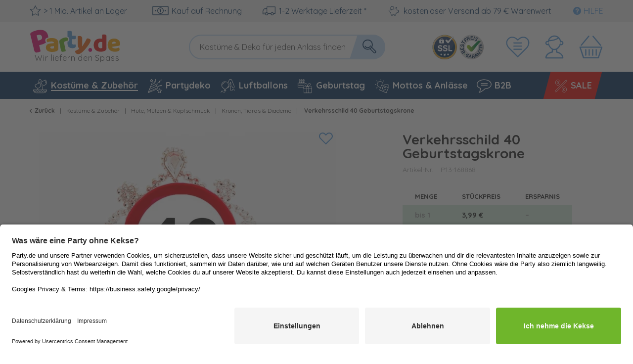

--- FILE ---
content_type: text/html; charset=UTF-8
request_url: https://www.party.de/kostueme-zubehoer/huete-muetzen-kopfschmuck/kronen-tiaras-diademe/71399/verkehrsschild-40-geburtstagskrone
body_size: 100043
content:
<!DOCTYPE html> <html class="no-js" lang="" itemscope="itemscope" itemtype="https://schema.org/WebPage">  <head> <meta charset="utf-8"><script>window.dataLayer = window.dataLayer || [];</script><script>window.dataLayer.push({"ecommerce":{"detail":{"actionField":{"list":"Kronen, Tiaras &amp;amp; Diademe"},"products":[{"name":"Verkehrsschild 40 Geburtstagskrone","id":"P13-168868","price":"3.99","brand":"Folat","category":"Kronen, Tiaras &amp;amp; Diademe","variant":""}]},"currencyCode":"EUR"},"google_tag_params":{"ecomm_pagetype":"product","ecomm_prodid":"P13-168868"}});</script><script>window.dataLayer = window.dataLayer || [];
function gtag() {
dataLayer.push(arguments);
}
gtag("consent", "default", {
ad_storage: "denied",
analytics_storage: "denied",
ad_user_data: "denied",
ad_personalization: "denied",
wait_for_update: 2000
});
gtag("set", "ads_data_redaction", true);</script><!-- WbmTagManager --> <script type="text/plain" data-usercentrics="Google Tag Manager">
(function(w,d,s,l,i){w[l]=w[l]||[];w[l].push({'gtm.start':new Date().getTime(),event:'gtm.js'});var f=d.getElementsByTagName(s)[0],j=d.createElement(s),dl=l!='dataLayer'?'&l='+l:'';j.async=true;j.src='https://www.googletagmanager.com/gtm.js?id='+i+dl+'';f.parentNode.insertBefore(j,f);})(window,document,'script','dataLayer','GTM-WFX6B6D');
</script> <!-- End WbmTagManager --> <meta name="author" content=""> <meta name="robots" content="index,follow"> <meta name="keywords" content=""> <meta name="description" content=""> <meta property="og:type" content="product" /> <meta property="og:site_name" content="Party.de" /> <meta property="og:url" content="https://www.party.de/kostueme-zubehoer/huete-muetzen-kopfschmuck/kronen-tiaras-diademe/71399/verkehrsschild-40-geburtstagskrone" /> <meta property="og:title" content="Verkehrsschild 40 Geburtstagskrone" /> <meta property="og:description" content="" /> <meta property="og:image" content="https://d25bw6vpcxy1uk.cloudfront.net/media/image/1c/2c/e0/verkehrsschild-40-geburtstagskrone-13LbjZe1ziPXFr.jpg" /> <meta property="product:brand" content="Folat" /> <meta property="product:price" content="3,99" /> <meta property="product:product_link" content="https://www.party.de/kostueme-zubehoer/huete-muetzen-kopfschmuck/kronen-tiaras-diademe/71399/verkehrsschild-40-geburtstagskrone" /> <meta name="twitter:card" content="product" /> <meta name="twitter:site" content="Party.de" /> <meta name="twitter:title" content="Verkehrsschild 40 Geburtstagskrone" /> <meta name="twitter:description" content="" /> <meta name="twitter:image" content="https://d25bw6vpcxy1uk.cloudfront.net/media/image/1c/2c/e0/verkehrsschild-40-geburtstagskrone-13LbjZe1ziPXFr.jpg" /> <meta itemprop="isFamilyFriendly" content="True"> <meta itemprop="image" content="https://d25bw6vpcxy1uk.cloudfront.net/media/image/64/a3/c9/PAR_Logo_Wir_Liefern_Den_Spass_DE.jpg"> <meta name="viewport" content="width=device-width, initial-scale=1.0"> <meta name="mobile-web-app-capable" content="yes"> <meta name="apple-mobile-web-app-title" content="Party.de"> <meta name="apple-mobile-web-app-capable" content="yes"> <meta name="apple-mobile-web-app-status-bar-style" content="default"> <link rel="alternate" hreflang="de-DE" href="https://www.party.de/kostueme-zubehoer/huete-muetzen-kopfschmuck/kronen-tiaras-diademe/71399/verkehrsschild-40-geburtstagskrone" /> <link rel="alternate" hreflang="en-GB" href="https://www.party365.com/costumes-accessories/hats-beanies-headdresses/crowns-tiaras/71399/road-sign-40th-birthday-crown" /> <link rel="alternate" hreflang="de-CH" href="https://www.party.ch/kostueme-zubehoer/huete-muetzen-kopfschmuck/kronen-tiaras-diademe/71399/verkehrsschild-40-geburtstagskrone" /> <link rel="alternate" hreflang="fr-FR" href="https://www.party.fr/deguisements-accessoires/chapeaux-bonnets-parure-de-tete/couronnes-tiares-diademes/71399/couronne-pour-anniversaire-40-ans" /> <link rel="alternate" hreflang="it-IT" href="https://www.partyshop.it/costumi-e-accessori/cappelli-berretti-copricapi/corone/71399/segnale-stradale-tiara-40-0-compleanno" /> <link rel="alternate" hreflang="nl-NL" href="https://www.party.nl/verkleedkleding/hoeden-mutsen-hoofdtooien/kronen-tiaras-diademen/71399/verkeersbord-40e-verjaardag-kroon" /> <link rel="alternate" hreflang="fr-BE" href="https://www.party.be/deguisements-accessoires/chapeaux-bonnets-parure-de-tete/couronnes-tiares-diademes/71399/couronne-pour-anniversaire-40-ans" /> <link rel="alternate" hreflang="nl-BE" href="https://www.party.be/nl/verkleedkleding/hoeden-mutsen-hoofdtooien/kronen-tiaras-diademen/71399/verkeersbord-40e-verjaardag-kroon" /> <link rel="alternate" hreflang="da-DK" href="https://www.party.dk/kostumer-tilbehoer/hatte-haetter-og-hovedbeklaedning/kroner-tiaras-diademer/71399/vejskilt-40-foedselsdagskrone" /> <link rel="alternate" hreflang="fr-CH" href="https://www.party.ch/fr/deguisements-accessoires/chapeaux-bonnets-parure-de-tete/couronnes-tiares-diademes/71399/couronne-pour-anniversaire-40-ans" /> <link rel="alternate" hreflang="it-CH" href="https://www.party.ch/it/costumi-e-accessori/cappelli-berretti-copricapi/corone/71399/segnale-stradale-tiara-40-0-compleanno" /> <link rel="alternate" hreflang="de-AT" href="https://www.party-versand.at/kostueme-zubehoer/huete-muetzen-kopfschmuck/kronen-tiaras-diademe/71399/verkehrsschild-40-geburtstagskrone" /> <link rel="alternate" hreflang="x-default" href="https://www.party.de/kostueme-zubehoer/huete-muetzen-kopfschmuck/kronen-tiaras-diademe/71399/verkehrsschild-40-geburtstagskrone" /> <link rel="apple-touch-icon" sizes="57x57" href="/frontend/_public/src/img/favicons/favicons/apple-touch-icon-57x57.png"> <link rel="apple-touch-icon" sizes="60x60" href="/themes/Frontend/PartyResponsive/frontend/_public/src/img/favicons/apple-touch-icon-60x60.png"> <link rel="apple-touch-icon" sizes="72x72" href="/themes/Frontend/PartyResponsive/frontend/_public/src/img/favicons/apple-touch-icon-72x72.png"> <link rel="apple-touch-icon" sizes="76x76" href="/themes/Frontend/PartyResponsive/frontend/_public/src/img/favicons/apple-touch-icon-76x76.png"> <link rel="apple-touch-icon" sizes="114x114" href="/themes/Frontend/PartyResponsive/frontend/_public/src/img/favicons/apple-touch-icon-114x114.png"> <link rel="apple-touch-icon" sizes="120x120" href="/themes/Frontend/PartyResponsive/frontend/_public/src/img/favicons/apple-touch-icon-120x120.png"> <link rel="apple-touch-icon" sizes="144x144" href="/themes/Frontend/PartyResponsive/frontend/_public/src/img/favicons/apple-touch-icon-144x144.png"> <link rel="apple-touch-icon" sizes="152x152" href="/themes/Frontend/PartyResponsive/frontend/_public/src/img/favicons/apple-touch-icon-152x152.png"> <link rel="apple-touch-icon" sizes="180x180" href="/themes/Frontend/PartyResponsive/frontend/_public/src/img/favicons/apple-touch-icon-180x180.png"> <link rel="icon" type="image/png" sizes="32x32" href="/themes/Frontend/PartyResponsive/frontend/_public/src/img/favicons/favicon-32x32.png"> <link rel="icon" type="image/png" sizes="16x16" href="/themes/Frontend/PartyResponsive/frontend/_public/src/img/favicons/favicon-16x16.png"> <link rel="mask-icon" href="/themes/Frontend/PartyResponsive/frontend/_public/src/img/favicons/safari-pinned-tab.svg" color="#f00075"> <link rel="shortcut icon" href="/themes/Frontend/PartyResponsive/frontend/_public/src/img/favicons/favicon.ico"> <meta name="msapplication-config" content="themes/Frontend/PartyResponsive/frontend/_public/src/img/browserconfig.xml"> <meta name="msapplication-navbutton-color" content="#f00075"> <meta name="application-name" content="Party.de"> <meta name="msapplication-starturl" content="https://www.party.de/"> <meta name="msapplication-window" content="width=1024;height=768"> <meta name="msapplication-TileColor" content="#f00075"> <link rel="manifest" href="/themes/Frontend/PartyResponsive/frontend/_public/src/img/favicons/site.webmanifest"> <meta name="theme-color" content="#f00075"> <link rel="canonical" href="https://www.party.de/kostueme-zubehoer/huete-muetzen-kopfschmuck/kronen-tiaras-diademe/71399/verkehrsschild-40-geburtstagskrone" /> <title itemprop="name">Verkehrsschild 40 Geburtstagskrone | Party.de</title> <link rel="preload" href="/web/cache/1768199750_34c12877f50a20c0ca1f615f2abe939d.css" as="style"> <link href="/web/cache/1768199750_34c12877f50a20c0ca1f615f2abe939d.css" media="all" rel="stylesheet" type="text/css"> <link type="text/css" media="screen, projection" rel="stylesheet" href="/engine/Shopware/Plugins/Community/Backend/StcomReferenceSlider/Views/frontend/_assets/css/app.css" /> <link rel="preload" href="/themes/Frontend/PartyResponsive/frontend/_public/vendors/fonts/quicksand-fontface/Quicksand-Regular/Quicksand-Regular.woff2" as="font" type="font/woff2" crossorigin> <link rel="preload" href="/themes/Frontend/PartyResponsive/frontend/_public/vendors/fonts/quicksand-fontface/Quicksand-Bold/Quicksand-Bold.woff2" as="font" type="font/woff2" crossorigin> <link rel="preload" href="/themes/Frontend/PartyResponsive/frontend/_public/src/fonts/shopware.woff2" as="font" type="font/woff2" crossorigin> <script id="usercentrics-cmp" data-language="de" data-settings-id="7GSkhMpkUfhexg" src="https://app.usercentrics.eu/browser-ui/latest/loader.js" data-tcf-enabled></script> <script type="application/javascript" src="https://privacy-proxy.usercentrics.eu/latest/uc-block.bundle.js"></script> <script>
uc.blockOnly([
'BJz7qNsdj-7',
'HyEX5Nidi-m',
'SJ1aqNjOs-m'
]);
</script> <style>
.uc-embedding-container .uc-embedding-buttons .uc-embedding-accept {
background-color: #ff6c00;
}
</style> <script type="text/plain" data-usercentrics="trbo">(
function () {
var c = document.createElement("script");
c.type = "text/javascript";
c.id = "trbo_plugin_code_main";
c.async=1;
if (location.hostname === "dev.party.de") {
c.src = document.location.protocol + "//static.trbo.com/plugin/trbo_14640_9ec28cffb20ff073dca6fb48e86f2823.js";
} else {
c.src = document.location.protocol + "//static.trbo.com/plugin/trbo_14594_6010ce02d55358da48d72e95c35e9a03.js";
}
if (!document.getElementById("trbo_plugin_code_main")) {
var b = document.getElementsByTagName("script")[0];
b.parentNode.insertBefore(c, b);
}
})();
</script> <script type="text/plain" data-usercentrics="trbo">
// var _trboq = _trboq || [];
window._trboq = window._trboq || [];
_trboq.push(["page", { type: "detail" }]);
</script> <script type="text/plain" data-usercentrics="Facebook Pixel">
function mediameetsFacebookPixelStartOnWindowLoaded (callback) {
if (document.readyState === "complete") {
callback();
} else {
window.addEventListener("load", callback);
}
}
mediameetsFacebookPixelStartOnWindowLoaded(function () {
var plugin = $('body').data('plugin_mmFbPixel');
if (typeof plugin !== "object") {
return;
}
plugin.start();
});
</script> <script>
window.basketData = {
hasData: false,
data:[]
};
</script> <div data-googleAnalytics="true" data-googleConversionID="" data-googleConversionLabel="" data-googleConversionLanguage="" data-googleTrackingID="UA-104531640-1" data-googleAnonymizeIp="1" data-googleOptOutCookie="" data-googleTrackingLibrary="ua" data-realAmount="" data-showCookieNote="" data-cookieNoteMode="0" > </div> <script>
if(!window.pintrk){
window.pintrk=function(){
window.pintrk.queue.push(
Array.prototype.slice.call(arguments)
)
};
var n=window.pintrk;n.queue=[],n.version="3.0";
}
</script> <script type="text/plain" data-usercentrics="Pinterest Tags">
!function(e){
if(!window.pinloaded){
window.pinloaded=true;
var t=document.createElement("script");t.async=!0,t.src=e;
var r=document.getElementsByTagName("script")[0];r.parentNode.insertBefore(t,r)
}
}("https://s.pinimg.com/ct/core.js");
</script> <link rel="preload" as="image" href="https://d25bw6vpcxy1uk.cloudfront.net/media/vector/f7/b6/8a/logo_mobile.svg" media="(max-width: 78.75em)"> <link rel="preload" as="image" href="https://d25bw6vpcxy1uk.cloudfront.net/media/vector/73/be/a0/logo.svg" media="(min-width: 78.75em)"> <script>
function onWebpNotFound() {
this.onerror = null;
this.parentNode.children[0].srcset = this.parentNode.children[1].srcset = this.src;
}
</script> </head> <script type="text/plain" data-usercentrics="trbo">
window._trboq = window._trboq || [];
_trboq.push(["productView", {
products: [
{
product_id: "P13-168868",
name: "Verkehrsschild 40 Geburtstagskrone",
quantity: 1,
price: 3.99
}
]
}]);
</script> <body class=" is--ctl-detail is--act-index"
data-tabTitle="true"data-title="&#129395; Wir vermissen dich" > <div data-paypalUnifiedMetaDataContainer="true" data-paypalUnifiedRestoreOrderNumberUrl="https://www.party.de/widgets/PaypalUnifiedOrderNumber/restoreOrderNumber" class="is--hidden"> </div> <a href="#main-content" class="skip-to-main-content-link sr-only">Zum Hauptinhalt springen</a> <input type="hidden" id="shopsyKlaviyoData" data-klaviyoApiKey="VBVVYg" data-cookieRequired="0" data-trackingMethod="javascript" data-trackViewedCart="1" data-backInStockSuccess="" data-controller="detail" data-action="index" data-customerEmail="" data-customerFirstname="" data-customerLastname="" data-customerBirthday="" data-customerPhoneNumber="" data-customerNewsletter="" data-customerShopName="" data-corporateCustomer="" data-customerGroup="" data-articleName="Verkehrsschild 40 Geburtstagskrone" data-articleOrderNumber="P13-168868" data-articleDetailsId="116787" data-mainImage="https://d25bw6vpcxy1uk.cloudfront.net/media/image/1c/2c/e0/verkehrsschild-40-geburtstagskrone-13LbjZe1ziPXFr.jpg" data-url="https://www.party.de/kostueme-zubehoer/huete-muetzen-kopfschmuck/kronen-tiaras-diademe/71399/verkehrsschild-40-geburtstagskrone?c=574" data-categoryName="" data-supplierName="Folat" data-priceNumeric="3.99" data-bruttoPrice="" data-priceNetNumeric="" data-amountNumeric="" data-sAmount="" data-productUrl="https://www.party.de/ShopsyKlaviyo/getProductData" data-shopName="" data-shippingCosts="" data-sOrderNumber="" data-basketUrl="" data-sBasketJson="" data-basketContentDropshippingJson="" data-getEmailUrl="https://www.party.de/ShopsyKlaviyo/getEmail" > <div class="page-wrap"> <noscript class="noscript-main"> <div class="alert is--warning"> <div class="alert-container is-voucher-message"> <div class="alert--icon"> <i class="icon--element icon--warning"></i> </div> <div class="alert--content"> <ul class="alert--list"> </ul> </div> </div> </div> </noscript> </div> <header class="header-main"> <div class="top-bar"> <div class="container block-group"> <nav class="top-bar--navigation block" role="navigation"> <div class="navigation--entry entry--usp"> <div class="usp--stock"> <svg class="svg-uncolorized--star-dims"> <use xlink:href="/themes/Frontend/PartyResponsive/frontend/_public/src/svg/svg_sprite/sprite.svg#uncolorized--star"></use> </svg>
> 1 Mio. Artikel an Lager
</div> <div class="usp--billing"> <svg class="svg-uncolorized--euro-dims"> <use xlink:href="/themes/Frontend/PartyResponsive/frontend/_public/src/svg/svg_sprite/sprite.svg#uncolorized--euro"></use> </svg>
Kauf auf Rechnung
</div> <div class="usp--delivery"> <svg class="svg-uncolorized--truck-dims"> <use xlink:href="/themes/Frontend/PartyResponsive/frontend/_public/src/svg/svg_sprite/sprite.svg#uncolorized--truck"></use> </svg>
1-2 Werktage Lieferzeit *
</div> <div class="usp--delivery"> <svg class="svg-uncolorized--piggy-bank-dims"> <use xlink:href="/themes/Frontend/PartyResponsive/frontend/_public/src/svg/svg_sprite/sprite.svg#uncolorized--piggy-bank"></use> </svg>
kostenloser Versand ab 79 € Warenwert
</div> </div> <div class="navigation--entry entry--service"> <a href="https://hilfe.party.de/de/support/home" target="_blank" rel="nofollow noopener"> <i class="icon--service"></i><span>Hilfe</span> </a> </div>  </nav> </div> </div> <div class="container header--navigation"> <div class="logo-main block-group" role="banner"> <div class="logo--shop"> <a class="logo--link" href="https://www.party.de/" title="Party.de - zur Startseite wechseln"> <svg xmlns="http://www.w3.org/2000/svg" width="253" height="60" fill="none" viewBox="0 0 253 60" class="party-logo"> <g class="party"> <path fill="#E61876" d="M26.52 25.12a14.45 14.45 0 001.92-1.46 4.5 4.5 0 01-1-1.35 5.131 5.131 0 01-.53-2.26 4 4 0 01.82-2.6A5.55 5.55 0 0130 15.9a13.94 13.94 0 012.17-.59 14.897 14.897 0 00-.46-3.78 11.64 11.64 0 00-6.54-8.23c-3.38-1.58-7.733-1.717-13.06-.41-1.699.415-3.369.94-5 1.57a21.49 21.49 0 00-4.23 2.12A5 5 0 001.31 8.1a2.64 2.64 0 00-.2 2.05l6.72 27.28a7.15 7.15 0 001 2.35c.322.53.79.953 1.35 1.22a4.18 4.18 0 001.88.31c.81-.047 1.614-.175 2.4-.38a23.833 23.833 0 002.65-.83c.648-.249 1.28-.54 1.89-.87l-2.6-10.67 4.11-1a20.29 20.29 0 006.01-2.44zm-9.06-5.23l-3.07.75-2.21-9a9.89 9.89 0 011.21-.45c.4-.12.91-.25 1.52-.41a6.07 6.07 0 014.26.22 4.37 4.37 0 012.2 3.06 4.47 4.47 0 01-.45 3.77 5.77 5.77 0 01-3.46 2.06z"/> <path fill="#F7A715" d="M38.56 16.22c1.542-.015 3.08.156 4.58.51 1.266.288 2.465.818 3.53 1.56a7.049 7.049 0 012.26 2.65 8.57 8.57 0 01.79 3.79v10.41a2.88 2.88 0 01-.68 2 6.671 6.671 0 01-1.6 1.32c-2 1.21-4.85 1.82-8.51 1.82a19.449 19.449 0 01-4.44-.47 10.443 10.443 0 01-3.39-1.41 6.32 6.32 0 01-2.19-2.4 7 7 0 01-.76-3.34 6.301 6.301 0 011.9-4.93A10.27 10.27 0 0136 25.61l6.05-.61v-.33a2 2 0 00-1.19-1.92 7.929 7.929 0 00-3.42-.59c-1.156-.013-2.31.1-3.44.34-1.026.217-2.03.528-3 .93a3.29 3.29 0 01-1-1.28 4.05 4.05 0 01-.42-1.79 3 3 0 01.58-1.93 4.55 4.55 0 011.79-1.23 14.259 14.259 0 013.19-.75 28.425 28.425 0 013.42-.23zm.37 18.27a10.143 10.143 0 001.74-.16 4.413 4.413 0 001.42-.44v-3.72l-3.34.28a5.08 5.08 0 00-2.14.55 1.51 1.51 0 00-.84 1.4 1.85 1.85 0 00.72 1.51 3.92 3.92 0 002.44.58z"/> <path fill="#6FB62C" d="M62.59 38.67c-.449.216-.91.407-1.38.57-.655.223-1.323.407-2 .55a12 12 0 01-1.83.23 3.32 3.32 0 01-1.45-.27 2.69 2.69 0 01-1.07-1 4.87 4.87 0 01-.68-1.75l-2.79-13.65a4.09 4.09 0 010-1.88 4.532 4.532 0 01.84-1.57 9.006 9.006 0 011.58-1.44c.701-.483 1.433-.921 2.19-1.31a20 20 0 012.44-1.09 17.078 17.078 0 012.6-.74 6.301 6.301 0 013.63.13 3.13 3.13 0 011.8 2.55c.089.424.112.859.07 1.29a5.76 5.76 0 01-.23 1.21 22.056 22.056 0 00-3.84 1.16c-.62.25-1.18.5-1.72.75-.47.218-.918.48-1.34.78l3.18 15.48z"/> <path fill="#619ED6" d="M79.12 27.14c-.425.132-.86.232-1.3.3a9.128 9.128 0 01-1.44.12 3.85 3.85 0 01-2.17-.56 1.91 1.91 0 01-.76-1.72v-7h4.23a2.62 2.62 0 001.93-.72 3.21 3.21 0 00.72-2.34 5.366 5.366 0 00-.26-1.7 8.558 8.558 0 00-.53-1.28h-6.09V7.4c0-1.55-.38-2.56-1.14-3a6 6 0 00-3.19-.72c-.67-.003-1.339.05-2 .16-.63.11-1.12.21-1.46.3v9.71h.16a4.66 4.66 0 012.81 3.66c.114.576.147 1.165.1 1.75a7.937 7.937 0 01-.29 1.54l-.28.91-.94.19c-.51.11-1 .25-1.56.4v3.57c0 2.79.73 4.81 2.21 6.05a9.5 9.5 0 006.29 1.86c2.24 0 3.79-.38 4.68-1.12a3.59 3.59 0 001.32-2.88 3.48 3.48 0 00-.3-1.51 5.51 5.51 0 00-.74-1.13z"/> <path fill="#ED6C1E" d="M83.84 29.64c-.1-.84-.2-1.77-.29-2.8-.09-1.03-.17-2.21-.21-3.51-.04-1.3 0-2.79 0-4.45 0-1.66.1-3.56.23-5.69a6 6 0 014.43-.36 4.869 4.869 0 012.38 1.42c.618.826.9 1.855.79 2.88L91 30.43l.18.05c.66-.9 1.34-1.89 2-3 .66-1.11 1.4-2.2 2.11-3.37a65.44 65.44 0 002-3.51c.62-1.18 1.27-2.34 1.85-3.5a7.7 7.7 0 013.77.22 4.82 4.82 0 012.38 1.44 2.664 2.664 0 01.33 2.62c-.298.93-.683 1.831-1.15 2.69-.52 1-1.14 2-1.83 3.12-.69 1.12-1.47 2.18-2.31 3.31-.84 1.13-1.69 2.22-2.56 3.28-.87 1.06-1.74 2.06-2.6 3-.86.94-1.67 1.74-2.43 2.45a33.827 33.827 0 01-3.39 2.87 13.32 13.32 0 01-2.7 1.54 6.22 6.22 0 01-2.28.48 7.162 7.162 0 01-2.13-.33 4.37 4.37 0 01-2.7-2 4.93 4.93 0 01-.5-3.31c1.17-.46 2.36-1 3.59-1.61a31.388 31.388 0 003.42-2 4.261 4.261 0 01-1.31-1.53 10.73 10.73 0 01-.9-3.7z"/> </g> <g class="de"> <g class="url"> <path fill="#E61876" d="M101.94 37.72a3.25 3.25 0 01.16-2.46 3.43 3.43 0 014.51-1.35 3.279 3.279 0 011.49 2c.267.813.21 1.698-.16 2.47a3.462 3.462 0 01-4.51 1.35 3.303 3.303 0 01-1.49-2.01z"/> <path fill="#E52620" d="M111.07 28.46a13.243 13.243 0 01.88-5.07 9.616 9.616 0 012.46-3.56 10.117 10.117 0 013.67-2.1 14.428 14.428 0 014.53-.69c.58-.002 1.16.051 1.73.16.468.079.926.203 1.37.37v-7.16c.463-.129.934-.225 1.41-.29.662-.102 1.33-.152 2-.15.586-.007 1.171.037 1.75.13.47.069.916.25 1.3.53.365.275.643.65.8 1.08.198.575.29 1.182.27 1.79v21a3.783 3.783 0 01-1.95 3.32 13.637 13.637 0 01-3.29 1.45 17.33 17.33 0 01-9.84-.15 10.519 10.519 0 01-3.85-2.3 10.135 10.135 0 01-2.39-3.61 13.106 13.106 0 01-.85-4.75zm12.56-5.53A4.748 4.748 0 00120 24.3a5.87 5.87 0 00-1.29 4.16 6.191 6.191 0 001.2 4.13 4.281 4.281 0 003.45 1.4c.491.003.979-.081 1.44-.25.363-.123.702-.31 1-.55v-9.73a3.999 3.999 0 00-2.17-.53z"/> <path fill="#F7A715" d="M147.62 39.91a15.462 15.462 0 01-4.85-.73 10.794 10.794 0 01-3.89-2.18 10.198 10.198 0 01-2.61-3.67 13.061 13.061 0 01-1-5.17 12.156 12.156 0 011-5 9.774 9.774 0 016-5.45 13.427 13.427 0 014.07-.64 12.382 12.382 0 014.27.71A10.072 10.072 0 01154 19.7a8.503 8.503 0 012.17 3 8.985 8.985 0 01.78 3.76 2.99 2.99 0 01-.84 2.3 4.29 4.29 0 01-2.35 1l-10.96 1.62a3.665 3.665 0 002 2.19c1.08.5 2.26.75 3.45.73a12.288 12.288 0 003.42-.47c.923-.245 1.81-.608 2.64-1.08.49.313.895.743 1.18 1.25.316.504.485 1.085.49 1.68a3.16 3.16 0 01-1.86 3 10 10 0 01-3.19 1 23.272 23.272 0 01-3.31.23zm-1.24-17.38a4.512 4.512 0 00-1.84.35 3.865 3.865 0 00-1.26.91c-.32.363-.568.784-.73 1.24a4.857 4.857 0 00-.28 1.39l7.56-1.24a3.348 3.348 0 00-2.134-2.464 3.277 3.277 0 00-1.316-.186z"/> </g> <text class="claim" fill="#5D5D5D" x="9" y="56" style="font-size:14px; letter-spacing:0.05em;">Wir liefern den Spass</text> </g> </svg> </a> </div> </div> <nav class="shop--navigation block-group header-navigation--checkout"> <ul class="navigation--list block-group" role="menubar"> <li class="navigation--entry trust--entry entry--ssl"> <a href="https://www.party.de/best-preis-garantie"> <img src="https://d25bw6vpcxy1uk.cloudfront.net/media/image/76/e8/7f/Siegel_SSL_NEU.png" loading="lazy" alt="Badge: SSL Verschlüsselung"/> </a> </li> <li class="navigation--entry trust--entry entry--google"> <a href="https://www.party.de/best-preis-garantie"> <img src="https://d25bw6vpcxy1uk.cloudfront.net/media/image/71/18/1d/Bestpreis_Siegel_NEU_DE.png" loading="lazy" alt="Badge: Bestpreis-Garantie"/> </a> </li> <li class="navigation--entry entry--notepad" role="menuitem"> <a id="badgenotesquantity" href="https://www.party.de/note" title="Merkzettel" class=""> <svg class="svg-uncolorized--wishlist-dims"> <use xlink:href="#uncolorized--wishlist"></use> </svg> <span id="badgeNoteQuantity" class="badge notes--quantity is--hidden"></span> </a> </li> <li class="navigation--entry entry--account" role="menuitem"> <a href="https://www.party.de/account" title="Mein Konto" class="is--icon-left entry--link account--link"> <svg class="svg-uncolorized--boy-dims"> <use xlink:href="#uncolorized--boy"></use> </svg> </a> </li> <li class="navigation--entry entry--cart" role="menuitem"> <a class="is--icon-left cart--link" href="https://www.party.de/checkout/cart" title="Warenkorb"> <span class="cart--display">
Warenkorb
</span> <span id="badgeBasketQuantity" class="badge is--minimal cart--quantity is--hidden"></span> <svg class="svg-uncolorized--cart-dims"> <use xlink:href="#uncolorized--cart"></use> </svg> </a> <div class="ajax-loader">&nbsp;</div> </li> </ul> </nav> <nav class="shop--navigation block-group header-navigation--normal"> <ul class="navigation--list block-group" role="menubar"> <li class="navigation--entry entry--menu-left" role="menuitem"> <a class="entry--link entry--trigger" href="#offcanvas--left" data-offcanvas="true" data-offCanvasSelector=".sidebar-main"> <span class="svg-span"> <svg class="svg-uncolorized--burger-dims"> <use xlink:href="#uncolorized--burger"></use> </svg> </span> <span class="burger-menu--text">Menü</span> </a> </li> <li class="navigation--entry entry--search" role="menuitem" data-search="true" aria-haspopup="true"> <form action="/search" method="get" class="main-search--form"> <label class="sr-only" for="main-search--field">Kostüme & Deko für jeden Anlass finden</label> <input type="search" name="sSearch" id="main-search--field" class="main-search--field" autocomplete="off" autocapitalize="off" placeholder="Kostüme & Deko für jeden Anlass finden" aria-label="Kostüme & Deko für jeden Anlass finden" data-netcom-responsive-placeholder="true" data-netcom-responsive-placeholder-xs="Produkte suchen" data-netcom-responsive-placeholder-s="Produkte suchen" /> <button type="submit" class="main-search--button"> <svg class="svg-uncolorized--magnifier-dims"> <use xlink:href="#uncolorized--magnifier"></use> </svg> <span class="main-search--text">Suchen</span> </button> <div class="form--ajax-loader">&nbsp;</div> </form> <div class="main-search--results"></div> </li> </ul> </nav> <div class="container--ajax-cart" data-collapse-cart="true"></div> </div> </header> <nav class="navigation-main"> <div class="container"> <div class="navigation--list-wrapper"> <ul class="navigation--list container" role="menubar" itemscope="itemscope" itemtype="http://schema.org/SiteNavigationElement"> <li class="navigation--entry is--active" role="menuitem"> <a class="navigation--link is--active" href="https://www.party.de/kostueme-zubehoer/" title="Kostüme & Zubehör" itemprop="url"> <svg
class="navigation--icon svg-uncolorized--costumes_accessories-dims"> <use
xlink:href="#uncolorized--costumes_accessories"></use> </svg> <span itemprop="name">Kostüme & Zubehör</span> </a> </li> <li class="navigation--entry" role="menuitem"> <a class="navigation--link" href="https://www.party.de/partydeko/" title="Partydeko" itemprop="url"> <svg
class="navigation--icon svg-uncolorized--decoration-dims"> <use
xlink:href="#uncolorized--decoration"></use> </svg> <span itemprop="name">Partydeko</span> </a> </li> <li class="navigation--entry" role="menuitem"> <a class="navigation--link" href="https://www.party.de/luftballons/" title="Luftballons" itemprop="url"> <svg
class="navigation--icon svg-uncolorized--balloons-dims"> <use
xlink:href="#uncolorized--balloons"></use> </svg> <span itemprop="name">Luftballons</span> </a> </li> <li class="navigation--entry" role="menuitem"> <a class="navigation--link" href="https://www.party.de/geburtstag/" title="Geburtstag" itemprop="url"> <svg
class="navigation--icon svg-uncolorized--birthday-dims"> <use
xlink:href="#uncolorized--birthday"></use> </svg> <span itemprop="name">Geburtstag</span> </a> </li> <li class="navigation--entry" role="menuitem"> <a class="navigation--link" href="https://www.party.de/mottos-anlaesse/" title="Mottos & Anlässe" itemprop="url"> <svg
class="navigation--icon svg-uncolorized--mottos_events-dims"> <use
xlink:href="#uncolorized--mottos_events"></use> </svg> <span itemprop="name">Mottos & Anlässe</span> </a> </li> <li class="navigation--entry no--submenu" role="menuitem"> <a class="navigation--link" href="/b2b-firmenkunden" title="B2B" itemprop="url"> <svg
class="navigation--icon svg-uncolorized--speechbubble-dims"> <use
xlink:href="#uncolorized--speechbubble"></use> </svg> <span itemprop="name">B2B</span> </a> </li> <li class="navigation--entry is--highlight no--submenu" role="menuitem"> <a class="navigation--link" href="https://www.party.de/sale/" title="SALE" itemprop="url"> <svg
class="navigation--icon svg-uncolorized--sale-dims"> <use
xlink:href="#uncolorized--sale"></use> </svg> <span itemprop="name">SALE</span> </a> </li> </ul> </div> <div class="advanced-menu" data-advanced-menu="true" data-navigationItemSelector=".navigation--entry:not(.is--home):not(.no--submenu)" data-hoverDelay="250"> <div class="menu--container"> <div class="button-container"> <a href="https://www.party.de/kostueme-zubehoer/" class="button--category" title="Zur Kategorie Kostüme &amp; Zubehör"> <i class="icon--arrow-right"></i>
Zur Kategorie Kostüme & Zubehör
</a> <span class="button--close"> <i class="icon--cross"></i> </span> </div> <div class="content--wrapper has--content"> <ul class="menu--list menu--level-0 columns--4" style="width: 100%;"> <li class="menu--list-item item--level-0" style="width: 100%"> <a href="https://www.party.de/kostueme-zubehoer/themen-mottos/" class="menu--list-item-link" title="Themen &amp; Mottos">
Themen & Mottos
</a> <ul class="menu--list menu--level-1 columns--4"> <li class="menu--list-item item--level-1"> <a href="https://www.party.de/kostueme-zubehoer/themen-mottos/20er-jahre-charleston/" class="menu--list-item-link" title="20er Jahre &amp; Charleston">
20er Jahre & Charleston
</a> </li> <li class="menu--list-item item--level-1"> <a href="https://www.party.de/kostueme-zubehoer/themen-mottos/hippies-70er/" class="menu--list-item-link" title="Hippies &amp; 70er">
Hippies & 70er
</a> </li> <li class="menu--list-item item--level-1"> <a href="https://www.party.de/kostueme-zubehoer/themen-mottos/80er-jahre-kostueme/" class="menu--list-item-link" title="80er Jahre Kostüme">
80er Jahre Kostüme
</a> </li> <li class="menu--list-item item--level-1"> <a href="/kostueme-zubehoer/?p=1&amp;o=2&amp;n=59&amp;f=10714" class="menu--list-item-link" title="Berufe Kostüme" target="">
Berufe Kostüme
</a> </li> <li class="menu--list-item item--level-1"> <a href="https://www.party.de/kostueme-zubehoer/themen-mottos/biene/" class="menu--list-item-link" title="Biene">
Biene
</a> </li> <li class="menu--list-item item--level-1"> <a href="https://www.party.de/kostueme-zubehoer/themen-mottos/kindheitshelden/" class="menu--list-item-link" title="Kindheitshelden">
Kindheitshelden
</a> </li> <li class="menu--list-item item--level-1"> <a href="https://www.party.de/kostueme-zubehoer/themen-mottos/piraten-kostueme/" class="menu--list-item-link" title="Piraten Kostüme">
Piraten Kostüme
</a> </li> <li class="menu--list-item item--level-1"> <a href="https://www.party.de/kostueme-zubehoer/themen-mottos/schmetterling/" class="menu--list-item-link" title="Schmetterling">
Schmetterling
</a> </li> <li class="menu--list-item item--level-1"> <a href="https://www.party.de/kostueme-zubehoer/themen-mottos/superhelden-kostueme/" class="menu--list-item-link" title="Superhelden Kostüme">
Superhelden Kostüme
</a> </li> <li class="menu--list-item item--level-1"> <a href="https://www.party.de/kostueme-zubehoer/themen-mottos/tier-kostueme/" class="menu--list-item-link" title="Tier Kostüme">
Tier Kostüme
</a> </li> <li class="menu--list-item item--level-1"> <a href="/kostueme-zubehoer/themen-mottos/" class="menu--list-item-link is--highlight" title="ALLE ANZEIGEN" target="">
ALLE ANZEIGEN
</a> </li> </ul> </li> <li class="menu--list-item item--level-0" style="width: 100%"> <a href="https://www.party.de/kostueme-zubehoer/damen-kostueme/" class="menu--list-item-link" title="Damen Kostüme">
Damen Kostüme
</a> </li> <li class="menu--list-item item--level-0" style="width: 100%"> <a href="https://www.party.de/kostueme-zubehoer/herren-kostueme/" class="menu--list-item-link" title="Herren Kostüme">
Herren Kostüme
</a> </li> <li class="menu--list-item item--level-0" style="width: 100%"> <a href="https://www.party.de/kostueme-zubehoer/kinderkostueme/" class="menu--list-item-link" title="Kinderkostüme">
Kinderkostüme
</a> <ul class="menu--list menu--level-1 columns--4"> </ul> </li> <li class="menu--list-item item--level-0" style="width: 100%"> <a href="https://www.party.de/kostueme-zubehoer/kostueme-fuer-jugendliche/" class="menu--list-item-link" title="Kostüme für Jugendliche">
Kostüme für Jugendliche
</a> </li> <li class="menu--list-item item--level-0" style="width: 100%"> <a href="https://www.party.de/kostueme-zubehoer/xxl-kostueme/" class="menu--list-item-link" title="XXL Kostüme">
XXL Kostüme
</a> </li> <li class="menu--list-item item--level-0" style="width: 100%"> <a href="/kostueme-zubehoer/themen-mottos/plueschkostueme/" class="menu--list-item-link" title="Plüschkostüme" target="">
Plüschkostüme
</a> </li> <li class="menu--list-item item--level-0" style="width: 100%"> <a href="https://www.party.de/kostueme-zubehoer/paarkostueme/" class="menu--list-item-link" title="Paarkostüme">
Paarkostüme
</a> </li> <li class="menu--list-item item--level-0" style="width: 100%"> <a href="https://www.party.de/kostueme-zubehoer/gruppenkostueme/" class="menu--list-item-link" title="Gruppenkostüme">
Gruppenkostüme
</a> </li> <li class="menu--list-item item--level-0" style="width: 100%"> <a href="https://www.party.de/kostueme-zubehoer/kostuemteile-basics/" class="menu--list-item-link" title="Kostümteile &amp; Basics">
Kostümteile & Basics
</a> <ul class="menu--list menu--level-1 columns--4"> <li class="menu--list-item item--level-1"> <a href="https://www.party.de/kostueme-zubehoer/kostuemteile-basics/t-shirts-funshirts/" class="menu--list-item-link" title="T-Shirts &amp; Funshirts">
T-Shirts & Funshirts
</a> </li> <li class="menu--list-item item--level-1"> <a href="https://www.party.de/kostueme-zubehoer/kostuemteile-basics/hemden/" class="menu--list-item-link" title="Hemden">
Hemden
</a> </li> <li class="menu--list-item item--level-1"> <a href="https://www.party.de/kostueme-zubehoer/kostuemteile-basics/blusen-tops/" class="menu--list-item-link" title="Blusen &amp; Tops">
Blusen & Tops
</a> </li> <li class="menu--list-item item--level-1"> <a href="https://www.party.de/kostueme-zubehoer/kostuemteile-basics/jacken-maentel-umhaenge/" class="menu--list-item-link" title="Jacken, Mäntel &amp; Umhänge">
Jacken, Mäntel & Umhänge
</a> </li> <li class="menu--list-item item--level-1"> <a href="https://www.party.de/kostueme-zubehoer/kostuemteile-basics/pullover-hoodies/" class="menu--list-item-link" title="Pullover &amp; Hoodies">
Pullover & Hoodies
</a> </li> <li class="menu--list-item item--level-1"> <a href="https://www.party.de/kostueme-zubehoer/kostuemteile-basics/corsagen-mieder/" class="menu--list-item-link" title="Corsagen &amp; Mieder">
Corsagen & Mieder
</a> </li> <li class="menu--list-item item--level-1"> <a href="https://www.party.de/kostueme-zubehoer/kostuemteile-basics/roecke-petticoats/" class="menu--list-item-link" title="Röcke &amp; Petticoats">
Röcke & Petticoats
</a> </li> <li class="menu--list-item item--level-1"> <a href="https://www.party.de/kostueme-zubehoer/kostuemteile-basics/strumpfhosen/" class="menu--list-item-link" title="Strumpfhosen">
Strumpfhosen
</a> </li> <li class="menu--list-item item--level-1"> <a href="https://www.party.de/kostueme-zubehoer/kostuemteile-basics/bodys-pantys/" class="menu--list-item-link" title="Bodys &amp; Pantys">
Bodys & Pantys
</a> </li> <li class="menu--list-item item--level-1"> <a href="/kostueme-zubehoer/kostuemteile-basics/" class="menu--list-item-link is--highlight" title="ALLE ANZEIGEN" target="">
ALLE ANZEIGEN
</a> </li> </ul> </li> <li class="menu--list-item item--level-0" style="width: 100%"> <a href="https://www.party.de/kostueme-zubehoer/peruecken-baerte/" class="menu--list-item-link" title="Perücken &amp; Bärte">
Perücken & Bärte
</a> <ul class="menu--list menu--level-1 columns--4"> </ul> </li> <li class="menu--list-item item--level-0" style="width: 100%"> <a href="https://www.party.de/kostueme-zubehoer/masken/" class="menu--list-item-link" title="Masken">
Masken
</a> <ul class="menu--list menu--level-1 columns--4"> </ul> </li> <li class="menu--list-item item--level-0" style="width: 100%"> <a href="https://www.party.de/kostueme-zubehoer/huete-muetzen-kopfschmuck/" class="menu--list-item-link" title="Hüte, Mützen &amp; Kopfschmuck">
Hüte, Mützen & Kopfschmuck
</a> <ul class="menu--list menu--level-1 columns--4"> </ul> </li> <li class="menu--list-item item--level-0" style="width: 100%"> <a href="https://www.party.de/kostueme-zubehoer/zubehoer-accessoires/" class="menu--list-item-link" title="Zubehör &amp; Accessoires">
Zubehör & Accessoires
</a> <ul class="menu--list menu--level-1 columns--4"> </ul> </li> <li class="menu--list-item item--level-0" style="width: 100%"> <a href="https://www.party.de/kostueme-zubehoer/schminke-spezialeffekte/" class="menu--list-item-link" title="Schminke &amp; Spezialeffekte">
Schminke & Spezialeffekte
</a> <ul class="menu--list menu--level-1 columns--4"> </ul> </li> <li class="menu--list-item item--level-0" style="width: 100%"> <a href="/sale/kostueme/" class="menu--list-item-link is--highlight" title="KOSTÜME-SALE %" target="">
KOSTÜME-SALE %
</a> </li> </ul> </div> </div> <div class="menu--container"> <div class="button-container"> <a href="https://www.party.de/partydeko/" class="button--category" title="Zur Kategorie Partydeko"> <i class="icon--arrow-right"></i>
Zur Kategorie Partydeko
</a> <span class="button--close"> <i class="icon--cross"></i> </span> </div> <div class="content--wrapper has--content"> <ul class="menu--list menu--level-0 columns--4" style="width: 100%;"> <li class="menu--list-item item--level-0" style="width: 100%"> <a href="/mottos-anlaesse/" class="menu--list-item-link" title="Mottos &amp; Anlässe" target="">
Mottos & Anlässe
</a> </li> <li class="menu--list-item item--level-0" style="width: 100%"> <a href="/geburtstag/" class="menu--list-item-link" title="Geburtstagsdeko" target="">
Geburtstagsdeko
</a> </li> <li class="menu--list-item item--level-0" style="width: 100%"> <a href="/luftballons/" class="menu--list-item-link" title="Luftballons" target="">
Luftballons
</a> </li> <li class="menu--list-item item--level-0" style="width: 100%"> <a href="https://www.party.de/partydeko/pinatas/" class="menu--list-item-link" title="Pinatas">
Pinatas
</a> </li> <li class="menu--list-item item--level-0" style="width: 100%"> <a href="https://www.party.de/partydeko/nachhaltig-feiern/" class="menu--list-item-link" title="Nachhaltig Feiern">
Nachhaltig Feiern
</a> <ul class="menu--list menu--level-1 columns--4"> </ul> </li> <li class="menu--list-item item--level-0" style="width: 100%"> <a href="https://www.party.de/partydeko/pampasgras-blumendeko/" class="menu--list-item-link" title="Pampasgras &amp; Blumendeko">
Pampasgras & Blumendeko
</a> </li> <li class="menu--list-item item--level-0" style="width: 100%"> <a href="https://www.party.de/partydeko/tischdeko/" class="menu--list-item-link" title="Tischdeko">
Tischdeko
</a> <ul class="menu--list menu--level-1 columns--4"> <li class="menu--list-item item--level-1"> <a href="https://www.party.de/partydeko/tischdeko/tischdecken-tischlaeufer/" class="menu--list-item-link" title="Tischdecken &amp; Tischläufer">
Tischdecken & Tischläufer
</a> </li> <li class="menu--list-item item--level-1"> <a href="https://www.party.de/partydeko/tischdeko/servietten-ringe/" class="menu--list-item-link" title="Servietten &amp; Ringe">
Servietten & Ringe
</a> </li> <li class="menu--list-item item--level-1"> <a href="https://www.party.de/partydeko/tischdeko/tischkarten-halter/" class="menu--list-item-link" title="Tischkarten &amp; Halter">
Tischkarten & Halter
</a> </li> <li class="menu--list-item item--level-1"> <a href="https://www.party.de/partydeko/tischdeko/streudeko-konfetti/" class="menu--list-item-link" title="Streudeko &amp; Konfetti">
Streudeko & Konfetti
</a> </li> <li class="menu--list-item item--level-1"> <a href="https://www.party.de/partydeko/tischdeko/tischlichter-kerzen/" class="menu--list-item-link" title="Tischlichter &amp; Kerzen">
Tischlichter & Kerzen
</a> </li> <li class="menu--list-item item--level-1"> <a href="/partydeko/tischdeko/" class="menu--list-item-link is--highlight" title="ALLE ANZEIGEN" target="">
ALLE ANZEIGEN
</a> </li> </ul> </li> <li class="menu--list-item item--level-0" style="width: 100%"> <a href="https://www.party.de/partydeko/licht-feuerwerk/" class="menu--list-item-link" title="Licht &amp; Feuerwerk">
Licht & Feuerwerk
</a> <ul class="menu--list menu--level-1 columns--4"> <li class="menu--list-item item--level-1"> <a href="https://www.party.de/partydeko/licht-feuerwerk/kerzen-teelichter/" class="menu--list-item-link" title="Kerzen &amp; Teelichter">
Kerzen & Teelichter
</a> </li> <li class="menu--list-item item--level-1"> <a href="https://www.party.de/partydeko/licht-feuerwerk/laternen/" class="menu--list-item-link" title="Laternen">
Laternen
</a> </li> <li class="menu--list-item item--level-1"> <a href="https://www.party.de/partydeko/licht-feuerwerk/feuerwerk-wunderkerzen/" class="menu--list-item-link" title="Feuerwerk &amp; Wunderkerzen">
Feuerwerk & Wunderkerzen
</a> </li> <li class="menu--list-item item--level-1"> <a href="/partydeko/licht-feuerwerk/" class="menu--list-item-link is--highlight" title="ALLE ANZEIGEN" target="">
ALLE ANZEIGEN
</a> </li> </ul> </li> <li class="menu--list-item item--level-0" style="width: 100%"> <a href="https://www.party.de/partydeko/raumdeko-wanddeko/" class="menu--list-item-link" title="Raumdeko &amp; Wanddeko">
Raumdeko & Wanddeko
</a> <ul class="menu--list menu--level-1 columns--4"> <li class="menu--list-item item--level-1"> <a href="https://www.party.de/partydeko/raumdeko-wanddeko/girlanden/" class="menu--list-item-link" title="Girlanden">
Girlanden
</a> </li> <li class="menu--list-item item--level-1"> <a href="https://www.party.de/partydeko/raumdeko-wanddeko/konfetti/" class="menu--list-item-link" title="Konfetti">
Konfetti
</a> </li> <li class="menu--list-item item--level-1"> <a href="https://www.party.de/partydeko/raumdeko-wanddeko/konfettikanonen/" class="menu--list-item-link" title="Konfettikanonen">
Konfettikanonen
</a> </li> <li class="menu--list-item item--level-1"> <a href="https://www.party.de/partydeko/raumdeko-wanddeko/luftschlangen/" class="menu--list-item-link" title="Luftschlangen">
Luftschlangen
</a> </li> <li class="menu--list-item item--level-1"> <a href="https://www.party.de/partydeko/raumdeko-wanddeko/wimpelketten/" class="menu--list-item-link" title="Wimpelketten">
Wimpelketten
</a> </li> <li class="menu--list-item item--level-1"> <a href="https://www.party.de/partydeko/raumdeko-wanddeko/pompons/" class="menu--list-item-link" title="Pompons">
Pompons
</a> </li> <li class="menu--list-item item--level-1"> <a href="https://www.party.de/partydeko/raumdeko-wanddeko/wabenbaelle/" class="menu--list-item-link" title="Wabenbälle">
Wabenbälle
</a> </li> <li class="menu--list-item item--level-1"> <a href="/partydeko/raumdeko-wanddeko/" class="menu--list-item-link is--highlight" title="ALLE ANZEIGEN" target="">
ALLE ANZEIGEN
</a> </li> </ul> </li> <li class="menu--list-item item--level-0" style="width: 100%"> <a href="https://www.party.de/partydeko/partygeschirr-besteck/" class="menu--list-item-link" title="Partygeschirr &amp; Besteck">
Partygeschirr & Besteck
</a> <ul class="menu--list menu--level-1 columns--4"> <li class="menu--list-item item--level-1"> <a href="https://www.party.de/partydeko/partygeschirr-besteck/besteck/" class="menu--list-item-link" title="Besteck">
Besteck
</a> </li> <li class="menu--list-item item--level-1"> <a href="https://www.party.de/partydeko/partygeschirr-besteck/teller-schalen/" class="menu--list-item-link" title="Teller &amp; Schalen">
Teller & Schalen
</a> </li> <li class="menu--list-item item--level-1"> <a href="https://www.party.de/partydeko/partygeschirr-besteck/becher-tassen/" class="menu--list-item-link" title="Becher &amp; Tassen">
Becher & Tassen
</a> </li> <li class="menu--list-item item--level-1"> <a href="https://www.party.de/partydeko/partygeschirr-besteck/glaeser-karaffen/" class="menu--list-item-link" title="Gläser &amp; Karaffen">
Gläser & Karaffen
</a> </li> <li class="menu--list-item item--level-1"> <a href="/partydeko/tischdeko/servietten-ringe/" class="menu--list-item-link" title="Servietten &amp; Ringe" target="">
Servietten & Ringe
</a> </li> <li class="menu--list-item item--level-1"> <a href="https://www.party.de/partydeko/partygeschirr-besteck/strohhalme/" class="menu--list-item-link" title="Strohhalme">
Strohhalme
</a> </li> <li class="menu--list-item item--level-1"> <a href="/partydeko/partygeschirr-besteck/" class="menu--list-item-link is--highlight" title="ALLE ANZEIGEN" target="">
ALLE ANZEIGEN
</a> </li> </ul> </li> <li class="menu--list-item item--level-0" style="width: 100%"> <a href="https://www.party.de/partydeko/weitere-partyartikel/" class="menu--list-item-link" title="Weitere Partyartikel">
Weitere Partyartikel
</a> <ul class="menu--list menu--level-1 columns--4"> <li class="menu--list-item item--level-1"> <a href="https://www.party.de/partydeko/weitere-partyartikel/krachmacher/" class="menu--list-item-link" title="Krachmacher">
Krachmacher
</a> </li> <li class="menu--list-item item--level-1"> <a href="https://www.party.de/partydeko/weitere-partyartikel/partyhuete/" class="menu--list-item-link" title="Partyhüte">
Partyhüte
</a> </li> <li class="menu--list-item item--level-1"> <a href="https://www.party.de/partydeko/weitere-partyartikel/schleifen-baender/" class="menu--list-item-link" title="Schleifen &amp; Bänder">
Schleifen & Bänder
</a> </li> <li class="menu--list-item item--level-1"> <a href="/partydeko/weitere-partyartikel/" class="menu--list-item-link is--highlight" title="ALLE ANZEIGEN" target="">
ALLE ANZEIGEN
</a> </li> </ul> </li> <li class="menu--list-item item--level-0" style="width: 100%"> <a href="https://www.party.de/partydeko/partydeko-nach-farben/" class="menu--list-item-link" title="Partydeko nach Farben">
Partydeko nach Farben
</a> <ul class="menu--list menu--level-1 columns--4"> <li class="menu--list-item item--level-1"> <a href="https://www.party.de/partydeko/partydeko-nach-farben/gold/" class="menu--list-item-link" title="Gold">
Gold
</a> </li> <li class="menu--list-item item--level-1"> <a href="https://www.party.de/partydeko/partydeko-nach-farben/silber/" class="menu--list-item-link" title="Silber">
Silber
</a> </li> <li class="menu--list-item item--level-1"> <a href="https://www.party.de/partydeko/partydeko-nach-farben/rosegold/" class="menu--list-item-link" title="Roségold">
Roségold
</a> </li> <li class="menu--list-item item--level-1"> <a href="https://www.party.de/partydeko/partydeko-nach-farben/weiss/" class="menu--list-item-link" title="Weiß">
Weiß
</a> </li> <li class="menu--list-item item--level-1"> <a href="https://www.party.de/partydeko/partydeko-nach-farben/gelb/" class="menu--list-item-link" title="Gelb">
Gelb
</a> </li> <li class="menu--list-item item--level-1"> <a href="https://www.party.de/partydeko/partydeko-nach-farben/rosa/" class="menu--list-item-link" title="Rosa">
Rosa
</a> </li> <li class="menu--list-item item--level-1"> <a href="https://www.party.de/partydeko/partydeko-nach-farben/pink/" class="menu--list-item-link" title="Pink">
Pink
</a> </li> <li class="menu--list-item item--level-1"> <a href="https://www.party.de/partydeko/partydeko-nach-farben/rot/" class="menu--list-item-link" title="Rot">
Rot
</a> </li> <li class="menu--list-item item--level-1"> <a href="https://www.party.de/partydeko/partydeko-nach-farben/hellblau/" class="menu--list-item-link" title="Hellblau">
Hellblau
</a> </li> <li class="menu--list-item item--level-1"> <a href="https://www.party.de/partydeko/partydeko-nach-farben/blau/" class="menu--list-item-link" title="Blau">
Blau
</a> </li> <li class="menu--list-item item--level-1"> <a href="https://www.party.de/partydeko/partydeko-nach-farben/gruen/" class="menu--list-item-link" title="Grün">
Grün
</a> </li> <li class="menu--list-item item--level-1"> <a href="https://www.party.de/partydeko/partydeko-nach-farben/tuerkis/" class="menu--list-item-link" title="Türkis">
Türkis
</a> </li> <li class="menu--list-item item--level-1"> <a href="https://www.party.de/partydeko/partydeko-nach-farben/schwarz/" class="menu--list-item-link" title="Schwarz">
Schwarz
</a> </li> <li class="menu--list-item item--level-1"> <a href="/partydeko/partydeko-nach-farben/" class="menu--list-item-link is--highlight" title="ALLE FARBEN ANZEIGEN" target="">
ALLE FARBEN ANZEIGEN
</a> </li> </ul> </li> </ul> </div> </div> <div class="menu--container"> <div class="button-container"> <a href="https://www.party.de/luftballons/" class="button--category" title="Zur Kategorie Luftballons"> <i class="icon--arrow-right"></i>
Zur Kategorie Luftballons
</a> <span class="button--close"> <i class="icon--cross"></i> </span> </div> <div class="content--wrapper has--content"> <ul class="menu--list menu--level-0 columns--4" style="width: 100%;"> <li class="menu--list-item item--level-0" style="width: 100%"> <a href="https://www.party.de/luftballons/helium-ballongas/" class="menu--list-item-link" title="Helium &amp; Ballongas">
Helium & Ballongas
</a> </li> <li class="menu--list-item item--level-0" style="width: 100%"> <a href="https://www.party.de/luftballons/ballons-nach-themen/" class="menu--list-item-link" title="Ballons nach Themen">
Ballons nach Themen
</a> </li> <li class="menu--list-item item--level-0" style="width: 100%"> <a href="https://www.party.de/luftballons/ballons-nach-farben/" class="menu--list-item-link" title="Ballons nach Farben">
Ballons nach Farben
</a> <ul class="menu--list menu--level-1 columns--4"> <li class="menu--list-item item--level-1"> <a href="https://www.party.de/luftballons/ballons-nach-farben/gold/" class="menu--list-item-link" title="Gold">
Gold
</a> </li> <li class="menu--list-item item--level-1"> <a href="https://www.party.de/luftballons/ballons-nach-farben/silber/" class="menu--list-item-link" title="Silber">
Silber
</a> </li> <li class="menu--list-item item--level-1"> <a href="https://www.party.de/luftballons/ballons-nach-farben/rosegold/" class="menu--list-item-link" title="Roségold">
Roségold
</a> </li> <li class="menu--list-item item--level-1"> <a href="https://www.party.de/luftballons/ballons-nach-farben/weiss/" class="menu--list-item-link" title="Weiß">
Weiß
</a> </li> <li class="menu--list-item item--level-1"> <a href="https://www.party.de/luftballons/ballons-nach-farben/rot/" class="menu--list-item-link" title="Rot">
Rot
</a> </li> <li class="menu--list-item item--level-1"> <a href="https://www.party.de/luftballons/ballons-nach-farben/rosa/" class="menu--list-item-link" title="Rosa">
Rosa
</a> </li> <li class="menu--list-item item--level-1"> <a href="https://www.party.de/luftballons/ballons-nach-farben/pink/" class="menu--list-item-link" title="Pink">
Pink
</a> </li> <li class="menu--list-item item--level-1"> <a href="https://www.party.de/luftballons/ballons-nach-farben/blau/" class="menu--list-item-link" title="Blau">
Blau
</a> </li> <li class="menu--list-item item--level-1"> <a href="https://www.party.de/luftballons/ballons-nach-farben/gruen/" class="menu--list-item-link" title="Grün">
Grün
</a> </li> <li class="menu--list-item item--level-1"> <a href="/luftballons/ballons-nach-farben/" class="menu--list-item-link is--highlight" title="ALLE ANZEIGEN" target="">
ALLE ANZEIGEN
</a> </li> </ul> </li> <li class="menu--list-item item--level-0" style="width: 100%"> <a href="https://www.party.de/luftballons/folienballons/" class="menu--list-item-link" title="Folienballons">
Folienballons
</a> </li> <li class="menu--list-item item--level-0" style="width: 100%"> <a href="https://www.party.de/luftballons/latexballons/" class="menu--list-item-link" title="Latexballons">
Latexballons
</a> </li> <li class="menu--list-item item--level-0" style="width: 100%"> <a href="https://www.party.de/luftballons/luftballongirlanden/" class="menu--list-item-link" title="Luftballongirlanden">
Luftballongirlanden
</a> </li> <li class="menu--list-item item--level-0" style="width: 100%"> <a href="https://www.party.de/luftballons/heliumballons/" class="menu--list-item-link" title="Heliumballons">
Heliumballons
</a> </li> <li class="menu--list-item item--level-0" style="width: 100%"> <a href="https://www.party.de/luftballons/konfettiballons/" class="menu--list-item-link" title="Konfettiballons">
Konfettiballons
</a> </li> <li class="menu--list-item item--level-0" style="width: 100%"> <a href="https://www.party.de/luftballons/led-ballons/" class="menu--list-item-link" title="LED Ballons">
LED Ballons
</a> </li> <li class="menu--list-item item--level-0" style="width: 100%"> <a href="https://www.party.de/luftballons/zahlen-luftballons/" class="menu--list-item-link" title="Zahlen Luftballons">
Zahlen Luftballons
</a> </li> <li class="menu--list-item item--level-0" style="width: 100%"> <a href="https://www.party.de/luftballons/buchstaben-luftballons/" class="menu--list-item-link" title="Buchstaben Luftballons">
Buchstaben Luftballons
</a> </li> <li class="menu--list-item item--level-0" style="width: 100%"> <a href="https://www.party.de/luftballons/geburtstag-luftballons/" class="menu--list-item-link" title="Geburtstag Luftballons">
Geburtstag Luftballons
</a> </li> <li class="menu--list-item item--level-0" style="width: 100%"> <a href="https://www.party.de/luftballons/herzballons/" class="menu--list-item-link" title="Herzballons">
Herzballons
</a> </li> <li class="menu--list-item item--level-0" style="width: 100%"> <a href="/mottos-anlaesse/hochzeit/hochzeitsluftballons/" class="menu--list-item-link" title="Hochzeit Luftballons" target="">
Hochzeit Luftballons
</a> </li> <li class="menu--list-item item--level-0" style="width: 100%"> <a href="https://www.party.de/luftballons/airwalker-ballons/" class="menu--list-item-link" title="Airwalker Ballons">
Airwalker Ballons
</a> </li> <li class="menu--list-item item--level-0" style="width: 100%"> <a href="https://www.party.de/luftballons/figuren-luftballons/" class="menu--list-item-link" title="Figuren Luftballons">
Figuren Luftballons
</a> </li> <li class="menu--list-item item--level-0" style="width: 100%"> <a href="https://www.party.de/luftballons/tier-luftballons/" class="menu--list-item-link" title="Tier Luftballons">
Tier Luftballons
</a> </li> <li class="menu--list-item item--level-0" style="width: 100%"> <a href="https://www.party.de/luftballons/xxl-riesenluftballons/" class="menu--list-item-link" title="XXL Riesenluftballons">
XXL Riesenluftballons
</a> </li> <li class="menu--list-item item--level-0" style="width: 100%"> <a href="https://www.party.de/luftballons/modellierballons/" class="menu--list-item-link" title="Modellierballons">
Modellierballons
</a> </li> <li class="menu--list-item item--level-0" style="width: 100%"> <a href="https://www.party.de/luftballons/musikballons/" class="menu--list-item-link" title="Musikballons">
Musikballons
</a> </li> <li class="menu--list-item item--level-0" style="width: 100%"> <a href="https://www.party.de/luftballons/special-message-ballons/" class="menu--list-item-link" title="Special Message Ballons">
Special Message Ballons
</a> </li> <li class="menu--list-item item--level-0" style="width: 100%"> <a href="https://www.party.de/luftballons/ballonzubehoer-helium/" class="menu--list-item-link" title="Ballonzubehör &amp; Helium">
Ballonzubehör & Helium
</a> <ul class="menu--list menu--level-1 columns--4"> <li class="menu--list-item item--level-1"> <a href="https://www.party.de/luftballons/ballonzubehoer-helium/ballongewichte/" class="menu--list-item-link" title="Ballongewichte">
Ballongewichte
</a> </li> <li class="menu--list-item item--level-1"> <a href="https://www.party.de/luftballons/ballonzubehoer-helium/ballonverschluesse-ventile/" class="menu--list-item-link" title="Ballonverschlüsse &amp; Ventile">
Ballonverschlüsse & Ventile
</a> </li> <li class="menu--list-item item--level-1"> <a href="https://www.party.de/luftballons/ballonzubehoer-helium/ballonpumpen/" class="menu--list-item-link" title="Ballonpumpen">
Ballonpumpen
</a> </li> <li class="menu--list-item item--level-1"> <a href="https://www.party.de/luftballons/ballonzubehoer-helium/ballonfuellung/" class="menu--list-item-link" title="Ballonfüllung">
Ballonfüllung
</a> </li> <li class="menu--list-item item--level-1"> <a href="https://www.party.de/luftballons/ballonzubehoer-helium/sonstiges-ballonzubehoer/" class="menu--list-item-link" title="Sonstiges Ballonzubehör">
Sonstiges Ballonzubehör
</a> </li> </ul> </li> </ul> </div> </div> <div class="menu--container"> <div class="button-container"> <a href="https://www.party.de/geburtstag/" class="button--category" title="Zur Kategorie Geburtstag"> <i class="icon--arrow-right"></i>
Zur Kategorie Geburtstag
</a> <span class="button--close"> <i class="icon--cross"></i> </span> </div> <div class="content--wrapper has--content"> <ul class="menu--list menu--level-0 columns--4" style="width: 100%;"> <li class="menu--list-item item--level-0" style="width: 100%"> <a href="https://www.party.de/geburtstag/kindergeburtstag/" class="menu--list-item-link" title="Kindergeburtstag">
Kindergeburtstag
</a> <ul class="menu--list menu--level-1 columns--4"> <li class="menu--list-item item--level-1"> <a href="/mottos-anlaesse/kindermottos/" class="menu--list-item-link" title="Kindermottos" target="">
Kindermottos
</a> </li> <li class="menu--list-item item--level-1"> <a href="/mottos-anlaesse/kindermottos/fuer-maedchen/" class="menu--list-item-link" title="Mottos für Mädchen" target="">
Mottos für Mädchen
</a> </li> <li class="menu--list-item item--level-1"> <a href="/mottos-anlaesse/kindermottos/fuer-jungen/" class="menu--list-item-link" title="Mottos für Jungen" target="">
Mottos für Jungen
</a> </li> <li class="menu--list-item item--level-1"> <a href="/mottos-anlaesse/kindermottos/paw-patrol/" class="menu--list-item-link" title="Paw Patrol Party Deko" target="">
Paw Patrol Party Deko
</a> </li> <li class="menu--list-item item--level-1"> <a href="/mottos-anlaesse/kindermottos/dinosaurier/" class="menu--list-item-link" title="Dino Party Deko" target="">
Dino Party Deko
</a> </li> <li class="menu--list-item item--level-1"> <a href="/mottos-anlaesse/kindermottos/meerjungfrau/" class="menu--list-item-link" title="Mermaid Party Deko" target="">
Mermaid Party Deko
</a> </li> <li class="menu--list-item item--level-1"> <a href="https://www.party.de/geburtstag/kindergeburtstag/geschenke-mitgebsel/" class="menu--list-item-link" title="Geschenke &amp; Mitgebsel">
Geschenke & Mitgebsel
</a> </li> </ul> </li> <li class="menu--list-item item--level-0" style="width: 100%"> <a href="https://www.party.de/geburtstag/baby-geburtstag/" class="menu--list-item-link" title="Baby Geburtstag">
Baby Geburtstag
</a> <ul class="menu--list menu--level-1 columns--4"> </ul> </li> <li class="menu--list-item item--level-0" style="width: 100%"> <a href="https://www.party.de/geburtstag/geburtstag-erwachsene/" class="menu--list-item-link" title="Geburtstag Erwachsene">
Geburtstag Erwachsene
</a> </li> <li class="menu--list-item item--level-0" style="width: 100%"> <a href="https://www.party.de/geburtstag/tischdeko-geburtstag/" class="menu--list-item-link" title="Tischdeko Geburtstag">
Tischdeko Geburtstag
</a> </li> <li class="menu--list-item item--level-0" style="width: 100%"> <a href="https://www.party.de/geburtstag/zahlendeko-geburtstag/" class="menu--list-item-link" title="Zahlendeko Geburtstag">
Zahlendeko Geburtstag
</a> <ul class="menu--list menu--level-1 columns--4"> <li class="menu--list-item item--level-1"> <a href="/geburtstag/baby-geburtstag/" class="menu--list-item-link" title="1. Geburtstag" target="">
1. Geburtstag
</a> </li> <li class="menu--list-item item--level-1"> <a href="https://www.party.de/geburtstag/zahlendeko-geburtstag/2-bis-15-geburtstag/" class="menu--list-item-link" title="2. bis 15. Geburtstag">
2. bis 15. Geburtstag
</a> </li> <li class="menu--list-item item--level-1"> <a href="https://www.party.de/geburtstag/zahlendeko-geburtstag/16-geburtstag/" class="menu--list-item-link" title="16. Geburtstag">
16. Geburtstag
</a> </li> <li class="menu--list-item item--level-1"> <a href="https://www.party.de/geburtstag/zahlendeko-geburtstag/18-geburtstag/" class="menu--list-item-link" title="18. Geburtstag">
18. Geburtstag
</a> </li> <li class="menu--list-item item--level-1"> <a href="https://www.party.de/geburtstag/zahlendeko-geburtstag/20-geburtstag/" class="menu--list-item-link" title="20. Geburtstag">
20. Geburtstag
</a> </li> <li class="menu--list-item item--level-1"> <a href="https://www.party.de/geburtstag/zahlendeko-geburtstag/21-geburtstag/" class="menu--list-item-link" title="21. Geburtstag">
21. Geburtstag
</a> </li> <li class="menu--list-item item--level-1"> <a href="https://www.party.de/geburtstag/zahlendeko-geburtstag/30-geburtstag/" class="menu--list-item-link" title="30. Geburtstag">
30. Geburtstag
</a> </li> <li class="menu--list-item item--level-1"> <a href="https://www.party.de/geburtstag/zahlendeko-geburtstag/40-geburtstag/" class="menu--list-item-link" title="40. Geburtstag">
40. Geburtstag
</a> </li> <li class="menu--list-item item--level-1"> <a href="https://www.party.de/geburtstag/zahlendeko-geburtstag/50-geburtstag/" class="menu--list-item-link" title="50. Geburtstag">
50. Geburtstag
</a> </li> <li class="menu--list-item item--level-1"> <a href="https://www.party.de/geburtstag/zahlendeko-geburtstag/60-geburtstag/" class="menu--list-item-link" title="60. Geburtstag">
60. Geburtstag
</a> </li> <li class="menu--list-item item--level-1"> <a href="https://www.party.de/geburtstag/zahlendeko-geburtstag/70-geburtstag/" class="menu--list-item-link" title="70. Geburtstag">
70. Geburtstag
</a> </li> <li class="menu--list-item item--level-1"> <a href="https://www.party.de/geburtstag/zahlendeko-geburtstag/80-geburtstag/" class="menu--list-item-link" title="80. Geburtstag">
80. Geburtstag
</a> </li> <li class="menu--list-item item--level-1"> <a href="https://www.party.de/geburtstag/zahlendeko-geburtstag/90-geburtstag/" class="menu--list-item-link" title="90. Geburtstag">
90. Geburtstag
</a> </li> <li class="menu--list-item item--level-1"> <a href="https://www.party.de/geburtstag/zahlendeko-geburtstag/weitere-zahlendeko/" class="menu--list-item-link is--highlight" title="Weitere Zahlendeko">
Weitere Zahlendeko
</a> </li> </ul> </li> <li class="menu--list-item item--level-0" style="width: 100%"> <a href="https://www.party.de/geburtstag/tortendeko/" class="menu--list-item-link" title="Tortendeko">
Tortendeko
</a> <ul class="menu--list menu--level-1 columns--4"> <li class="menu--list-item item--level-1"> <a href="https://www.party.de/geburtstag/tortendeko/cake-topper/" class="menu--list-item-link" title="Cake Topper">
Cake Topper
</a> </li> <li class="menu--list-item item--level-1"> <a href="https://www.party.de/geburtstag/tortendeko/muffin-deko/" class="menu--list-item-link" title="Muffin Deko">
Muffin Deko
</a> </li> <li class="menu--list-item item--level-1"> <a href="https://www.party.de/geburtstag/tortendeko/tortenkerzen-tortenfontaenen/" class="menu--list-item-link" title="Tortenkerzen &amp; Tortenfontänen">
Tortenkerzen & Tortenfontänen
</a> </li> <li class="menu--list-item item--level-1"> <a href="https://www.party.de/geburtstag/tortendeko/backformen-ausstecher/" class="menu--list-item-link" title="Backformen &amp; Ausstecher">
Backformen & Ausstecher
</a> </li> <li class="menu--list-item item--level-1"> <a href="https://www.party.de/geburtstag/tortendeko/tortenplatten-etageren/" class="menu--list-item-link" title="Tortenplatten &amp; Etageren">
Tortenplatten & Etageren
</a> </li> <li class="menu--list-item item--level-1"> <a href="/geburtstag/geburtstagstorte-backen/" class="menu--list-item-link is--highlight" title="ALLE ANZEIGEN" target="">
ALLE ANZEIGEN
</a> </li> </ul> </li> <li class="menu--list-item item--level-0" style="width: 100%"> <a href="https://www.party.de/geburtstag/geschenkverpackung/" class="menu--list-item-link" title="Geschenkverpackung">
Geschenkverpackung
</a> <ul class="menu--list menu--level-1 columns--4"> <li class="menu--list-item item--level-1"> <a href="https://www.party.de/geburtstag/geschenkverpackung/geschenkpapier/" class="menu--list-item-link" title="Geschenkpapier">
Geschenkpapier
</a> </li> <li class="menu--list-item item--level-1"> <a href="https://www.party.de/geburtstag/geschenkverpackung/geschenktueten/" class="menu--list-item-link" title="Geschenktüten">
Geschenktüten
</a> </li> <li class="menu--list-item item--level-1"> <a href="https://www.party.de/geburtstag/geschenkverpackung/geschenkboxen/" class="menu--list-item-link" title="Geschenkboxen">
Geschenkboxen
</a> </li> <li class="menu--list-item item--level-1"> <a href="https://www.party.de/geburtstag/geschenkverpackung/hangtags-etiketten/" class="menu--list-item-link" title="Hangtags &amp; Etiketten">
Hangtags & Etiketten
</a> </li> <li class="menu--list-item item--level-1"> <a href="https://www.party.de/geburtstag/geschenkverpackung/schleifen-baender/" class="menu--list-item-link" title="Schleifen &amp; Bänder">
Schleifen & Bänder
</a> </li> <li class="menu--list-item item--level-1"> <a href="/geburtstag/geschenkverpackung/" class="menu--list-item-link is--highlight" title="ALLE ANZEIGEN" target="">
ALLE ANZEIGEN
</a> </li> </ul> </li> </ul> </div> </div> <div class="menu--container"> <div class="button-container"> <a href="https://www.party.de/mottos-anlaesse/" class="button--category" title="Zur Kategorie Mottos &amp; Anlässe"> <i class="icon--arrow-right"></i>
Zur Kategorie Mottos & Anlässe
</a> <span class="button--close"> <i class="icon--cross"></i> </span> </div> <div class="content--wrapper has--content"> <ul class="menu--list menu--level-0 columns--4" style="width: 100%;"> <li class="menu--list-item item--level-0" style="width: 100%"> <a href="https://www.party.de/mottos-anlaesse/kindermottos/" class="menu--list-item-link" title="Kindermottos">
Kindermottos
</a> <ul class="menu--list menu--level-1 columns--4"> <li class="menu--list-item item--level-1"> <a href="https://www.party.de/mottos-anlaesse/kindermottos/fuer-jungen/" class="menu--list-item-link" title="für Jungen">
für Jungen
</a> </li> <li class="menu--list-item item--level-1"> <a href="https://www.party.de/mottos-anlaesse/kindermottos/fuer-maedchen/" class="menu--list-item-link" title="für Mädchen">
für Mädchen
</a> </li> <li class="menu--list-item item--level-1"> <a href="/mottos-anlaesse/kindermottos/" class="menu--list-item-link is--highlight" title="ALLE ANZEIGEN" target="">
ALLE ANZEIGEN
</a> </li> </ul> </li> <li class="menu--list-item item--level-0" style="width: 100%"> <a href="https://www.party.de/mottos-anlaesse/mottopartys/" class="menu--list-item-link" title="Mottopartys">
Mottopartys
</a> <ul class="menu--list menu--level-1 columns--4"> <li class="menu--list-item item--level-1"> <a href="https://www.party.de/mottos-anlaesse/mottopartys/20er-charleston-gangster-party-deko/" class="menu--list-item-link" title="20er - Charleston &amp; Gangster Party Deko">
20er - Charleston & Gangster Party Deko
</a> </li> <li class="menu--list-item item--level-1"> <a href="https://www.party.de/mottos-anlaesse/mottopartys/halloween/" class="menu--list-item-link" title="Halloween">
Halloween
</a> </li> <li class="menu--list-item item--level-1"> <a href="https://www.party.de/mottos-anlaesse/mottopartys/80er-punk-rock-party-deko/" class="menu--list-item-link" title="80er - Punk &amp; Rock Party Deko">
80er - Punk & Rock Party Deko
</a> </li> <li class="menu--list-item item--level-1"> <a href="https://www.party.de/mottos-anlaesse/mottopartys/weltraum-galaxie-party-deko/" class="menu--list-item-link" title="Weltraum &amp; Galaxie Party Deko">
Weltraum & Galaxie Party Deko
</a> </li> <li class="menu--list-item item--level-1"> <a href="https://www.party.de/mottos-anlaesse/mottopartys/60er-hippie-woodstock-party-deko/" class="menu--list-item-link" title="60er - Hippie &amp; Woodstock Party Deko">
60er - Hippie & Woodstock Party Deko
</a> </li> <li class="menu--list-item item--level-1"> <a href="/mottos-anlaesse/mottopartys/" class="menu--list-item-link is--highlight" title="ALLE ANZEIGEN" target="">
ALLE ANZEIGEN
</a> </li> </ul> </li> <li class="menu--list-item item--level-0" style="width: 100%"> <a href="/kostueme-zubehoer/themen-mottos/" class="menu--list-item-link" title="Mottoparty Kostüme" target="">
Mottoparty Kostüme
</a> </li> <li class="menu--list-item item--level-0" style="width: 100%"> <a href="https://www.party.de/mottos-anlaesse/hochzeit/" class="menu--list-item-link" title="Hochzeit">
Hochzeit
</a> <ul class="menu--list menu--level-1 columns--4"> <li class="menu--list-item item--level-1"> <a href="https://www.party.de/mottos-anlaesse/hochzeit/hochzeitsluftballons/" class="menu--list-item-link" title="Hochzeitsluftballons">
Hochzeitsluftballons
</a> </li> <li class="menu--list-item item--level-1"> <a href="/mottos-anlaesse/hochzeit/" class="menu--list-item-link is--highlight" title="ALLE ANZEIGEN" target="">
ALLE ANZEIGEN
</a> </li> </ul> </li> <li class="menu--list-item item--level-0" style="width: 100%"> <a href="https://www.party.de/mottos-anlaesse/babyparty/" class="menu--list-item-link" title="Babyparty">
Babyparty
</a> <ul class="menu--list menu--level-1 columns--4"> <li class="menu--list-item item--level-1"> <a href="https://www.party.de/mottos-anlaesse/babyparty/fuer-jungen/" class="menu--list-item-link" title="für Jungen">
für Jungen
</a> </li> <li class="menu--list-item item--level-1"> <a href="https://www.party.de/mottos-anlaesse/babyparty/fuer-maedchen/" class="menu--list-item-link" title="für Mädchen">
für Mädchen
</a> </li> <li class="menu--list-item item--level-1"> <a href="https://www.party.de/mottos-anlaesse/babyparty/gender-reveal/" class="menu--list-item-link" title="Gender Reveal">
Gender Reveal
</a> </li> </ul> </li> <li class="menu--list-item item--level-0" style="width: 100%"> <a href="https://www.party.de/mottos-anlaesse/saisonales/" class="menu--list-item-link" title="Saisonales">
Saisonales
</a> <ul class="menu--list menu--level-1 columns--4"> <li class="menu--list-item item--level-1"> <a href="https://www.party.de/mottos-anlaesse/saisonales/karneval-fasching/" class="menu--list-item-link" title="Karneval &amp; Fasching">
Karneval & Fasching
</a> </li> <li class="menu--list-item item--level-1"> <a href="https://www.party.de/mottos-anlaesse/saisonales/super-bowl/" class="menu--list-item-link" title="Super Bowl">
Super Bowl
</a> </li> <li class="menu--list-item item--level-1"> <a href="/mottos-anlaesse/mottopartys/st-patricks-day/" class="menu--list-item-link" title="St. Patrick&#039;s Day" target="">
St. Patrick's Day
</a> </li> <li class="menu--list-item item--level-1"> <a href="https://www.party.de/mottos-anlaesse/saisonales/eid-mubarak/" class="menu--list-item-link" title="Eid Mubarak">
Eid Mubarak
</a> </li> <li class="menu--list-item item--level-1"> <a href="/mottos-anlaesse/saisonales/" class="menu--list-item-link is--highlight" title="ALLE ANZEIGEN" target="">
ALLE ANZEIGEN
</a> </li> </ul> </li> <li class="menu--list-item item--level-0" style="width: 100%"> <a href="https://www.party.de/mottos-anlaesse/besondere-anlaesse/" class="menu--list-item-link is--highlight" title="Besondere Anlässe">
Besondere Anlässe
</a> <ul class="menu--list menu--level-1 columns--4"> <li class="menu--list-item item--level-1"> <a href="/geburtstag/" class="menu--list-item-link" title="Geburtstag" target="">
Geburtstag
</a> </li> <li class="menu--list-item item--level-1"> <a href="/mottos-anlaesse/hochzeit/" class="menu--list-item-link" title="Hochzeit" target="">
Hochzeit
</a> </li> <li class="menu--list-item item--level-1"> <a href="https://www.party.de/mottos-anlaesse/besondere-anlaesse/junggesellenabschied/" class="menu--list-item-link" title="Junggesellenabschied">
Junggesellenabschied
</a> </li> <li class="menu--list-item item--level-1"> <a href="https://www.party.de/mottos-anlaesse/besondere-anlaesse/einschulung/" class="menu--list-item-link" title="Einschulung">
Einschulung
</a> </li> <li class="menu--list-item item--level-1"> <a href="https://www.party.de/mottos-anlaesse/besondere-anlaesse/konfirmation/" class="menu--list-item-link" title="Konfirmation">
Konfirmation
</a> </li> <li class="menu--list-item item--level-1"> <a href="https://www.party.de/mottos-anlaesse/besondere-anlaesse/kommunion/" class="menu--list-item-link" title="Kommunion">
Kommunion
</a> </li> <li class="menu--list-item item--level-1"> <a href="https://www.party.de/mottos-anlaesse/besondere-anlaesse/abschlussfeier/" class="menu--list-item-link" title="Abschlussfeier">
Abschlussfeier
</a> </li> <li class="menu--list-item item--level-1"> <a href="https://www.party.de/mottos-anlaesse/besondere-anlaesse/taufe/" class="menu--list-item-link" title="Taufe">
Taufe
</a> </li> <li class="menu--list-item item--level-1"> <a href="https://www.party.de/mottos-anlaesse/besondere-anlaesse/jugendweihe/" class="menu--list-item-link" title="Jugendweihe">
Jugendweihe
</a> </li> <li class="menu--list-item item--level-1"> <a href="https://www.party.de/mottos-anlaesse/besondere-anlaesse/geburt/" class="menu--list-item-link" title="Geburt">
Geburt
</a> </li> <li class="menu--list-item item--level-1"> <a href="https://www.party.de/mottos-anlaesse/besondere-anlaesse/silberhochzeit/" class="menu--list-item-link" title="Silberhochzeit">
Silberhochzeit
</a> </li> <li class="menu--list-item item--level-1"> <a href="https://www.party.de/mottos-anlaesse/besondere-anlaesse/goldene-hochzeit/" class="menu--list-item-link" title="Goldene Hochzeit">
Goldene Hochzeit
</a> </li> <li class="menu--list-item item--level-1"> <a href="/mottos-anlaesse/besondere-anlaesse/" class="menu--list-item-link is--highlight" title="ALLE ANZEIGEN" target="">
ALLE ANZEIGEN
</a> </li> </ul> </li> <li class="menu--list-item item--level-0" style="width: 100%"> <a href="/partydeko/partydeko-nach-farben/" class="menu--list-item-link" title="Farbthemen" target="">
Farbthemen
</a> <ul class="menu--list menu--level-1 columns--4"> <li class="menu--list-item item--level-1"> <a href="/partydeko/partydeko-nach-farben/gold/" class="menu--list-item-link" title="Gold" target="">
Gold
</a> </li> <li class="menu--list-item item--level-1"> <a href="/partydeko/partydeko-nach-farben/silber/" class="menu--list-item-link" title="Silber" target="">
Silber
</a> </li> <li class="menu--list-item item--level-1"> <a href="/partydeko/partydeko-nach-farben/rosegold/" class="menu--list-item-link" title="Roségold" target="">
Roségold
</a> </li> <li class="menu--list-item item--level-1"> <a href="/partydeko/partydeko-nach-farben/weiss/" class="menu--list-item-link" title="Weiß" target="">
Weiß
</a> </li> <li class="menu--list-item item--level-1"> <a href="/partydeko/partydeko-nach-farben/rot/" class="menu--list-item-link" title="Rot" target="">
Rot
</a> </li> <li class="menu--list-item item--level-1"> <a href="/partydeko/partydeko-nach-farben/rosa/" class="menu--list-item-link" title="Rosa" target="">
Rosa
</a> </li> <li class="menu--list-item item--level-1"> <a href="/partydeko/partydeko-nach-farben/pink/" class="menu--list-item-link" title="Pink" target="">
Pink
</a> </li> <li class="menu--list-item item--level-1"> <a href="/partydeko/partydeko-nach-farben/blau/" class="menu--list-item-link" title="Blau" target="">
Blau
</a> </li> <li class="menu--list-item item--level-1"> <a href="/partydeko/partydeko-nach-farben/tuerkis/" class="menu--list-item-link" title="Türkis" target="">
Türkis
</a> </li> <li class="menu--list-item item--level-1"> <a href="/partydeko/partydeko-nach-farben/gruen/" class="menu--list-item-link" title="Grün" target="">
Grün
</a> </li> <li class="menu--list-item item--level-1"> <a href="/partydeko/partydeko-nach-farben/schwarz/" class="menu--list-item-link" title="Schwarz" target="">
Schwarz
</a> </li> <li class="menu--list-item item--level-1"> <a href="/partydeko/partydeko-nach-farben/" class="menu--list-item-link is--highlight" title="WEITERE FARBEN" target="">
WEITERE FARBEN
</a> </li> </ul> </li> </ul> </div> </div> <div class="menu--container"> <div class="button-container"> <a href="/b2b-firmenkunden" class="button--category" title="Zur Kategorie B2B" target=""> <i class="icon--arrow-right"></i>
Zur Kategorie B2B
</a> <span class="button--close"> <i class="icon--cross"></i> </span> </div> <div class="content--wrapper has--content"> <ul class="menu--list menu--level-0 columns--4" style="width: 100%;"> </ul> </div> </div> <div class="menu--container"> <div class="button-container"> <a href="https://www.party.de/sale/" class="button--category" title="Zur Kategorie SALE"> <i class="icon--arrow-right"></i>
Zur Kategorie SALE
</a> <span class="button--close"> <i class="icon--cross"></i> </span> </div> <div class="content--wrapper has--content"> <ul class="menu--list menu--level-0 columns--4" style="width: 100%;"> </ul> </div> </div> </div> </div> </nav> <section class="content-main container block-group"> <nav class="content--breadcrumb block"> <ul class="breadcrumb--list" itemscope itemtype="http://schema.org/BreadcrumbList"> <li class="breadcrumb--entry breadcrumb--back"> <span class="breadcrumb--separator breadcrumb--back-separator"></span> <a class="breadcrumb--link" href="https://www.party.de/kostueme-zubehoer/huete-muetzen-kopfschmuck/kronen-tiaras-diademe/" title="Kronen, Tiaras &amp; Diademe"> <span class="breadcrumb--title">
Zurück
</span> </a> <span class="breadcrumb--separator">
|
</span> </li> <li class="breadcrumb--entry" itemprop="itemListElement" itemscope
itemtype="http://schema.org/ListItem"> <a class="breadcrumb--link" href="https://www.party.de/kostueme-zubehoer/" title="Kostüme &amp; Zubehör" itemprop="item"> <link itemprop="url" href="https://www.party.de/kostueme-zubehoer/"/> <span class="breadcrumb--title" itemprop="name">
Kostüme & Zubehör
</span> </a> <meta itemprop="position" content="0"/> <span class="breadcrumb--separator">
|
</span> </li> <li class="breadcrumb--entry" itemprop="itemListElement" itemscope
itemtype="http://schema.org/ListItem"> <a class="breadcrumb--link" href="https://www.party.de/kostueme-zubehoer/huete-muetzen-kopfschmuck/" title="Hüte, Mützen &amp; Kopfschmuck" itemprop="item"> <link itemprop="url" href="https://www.party.de/kostueme-zubehoer/huete-muetzen-kopfschmuck/"/> <span class="breadcrumb--title" itemprop="name">
Hüte, Mützen & Kopfschmuck
</span> </a> <meta itemprop="position" content="1"/> <span class="breadcrumb--separator">
|
</span> </li> <li class="breadcrumb--entry" itemprop="itemListElement" itemscope
itemtype="http://schema.org/ListItem"> <a class="breadcrumb--link" href="https://www.party.de/kostueme-zubehoer/huete-muetzen-kopfschmuck/kronen-tiaras-diademe/" title="Kronen, Tiaras &amp; Diademe" itemprop="item"> <link itemprop="url" href="https://www.party.de/kostueme-zubehoer/huete-muetzen-kopfschmuck/kronen-tiaras-diademe/"/> <span class="breadcrumb--title" itemprop="name">
Kronen, Tiaras & Diademe
</span> </a> <meta itemprop="position" content="2"/> </li> <li class="breadcrumb--entry is--active" itemprop="itemListElement" itemscope
itemtype="http://schema.org/ListItem"> <span class="breadcrumb--separator">
|
</span> <a class="breadcrumb--link" href="https://www.party.de/kostueme-zubehoer/huete-muetzen-kopfschmuck/kronen-tiaras-diademe/71399/verkehrsschild-40-geburtstagskrone?c=574" title="Verkehrsschild 40 Geburtstagskrone" itemprop="item"> <link itemprop="url" href="https://www.party.de/kostueme-zubehoer/huete-muetzen-kopfschmuck/kronen-tiaras-diademe/71399/verkehrsschild-40-geburtstagskrone?c=574"/> <span class="breadcrumb--title" itemprop="name">
Verkehrsschild 40 Geburtstagskrone
</span> </a> <meta itemprop="position" content="3"/> </li> </ul> </nav> <div class="content-main--inner"> <aside class="sidebar-main off-canvas"> <div class="off-canvas-banner"> <a href="/kostueme-zubehoer/" title="" class="off-canvas-banner--link"> <div class="off-canvas-banner--background"><img class="off-canvas-banner--image" src="https://d25bw6vpcxy1uk.cloudfront.net/media/image/72/67/09/DE.jpg" alt="" loading="lazy"></div> </a> </div> <div class="sidebar--categories-wrapper" data-subcategory-nav="true" data-mainCategoryId="3" data-categoryId="574" data-fetchUrl="/widgets/listing/getCategory/categoryId/574"> <div class="mobile--switches">  </div> <div class="sidebar--categories-navigation shop-categories"> <ul class="sidebar--navigation categories--navigation navigation--list is--drop-down is--level0 is--rounded" role="menu"> <li class="navigation--entry is--active has--sub-categories has--sub-children" role="menuitem"> <a class="navigation--link is--active has--sub-categories link--go-forward " href="https://www.party.de/kostueme-zubehoer/" data-categoryId="12" data-fetchUrl="/widgets/listing/getCategory/categoryId/12" title="Kostüme &amp; Zubehör" > <svg class="navigation--icon svg-uncolorized--costumes_accessories-dims"> <use xlink:href="#uncolorized--costumes_accessories"></use> </svg>
Kostüme & Zubehör
<span class="is--icon-right"> <i class="icon--arrow-right"></i> </span> </a> <ul class="sidebar--navigation categories--navigation navigation--list is--level1 is--rounded" role="menu"> <li class="navigation--entry has--sub-children" role="menuitem"> <a class="navigation--link link--go-forward " href="https://www.party.de/kostueme-zubehoer/themen-mottos/" data-categoryId="72" data-fetchUrl="/widgets/listing/getCategory/categoryId/72" title="Themen &amp; Mottos" >
Themen & Mottos
<span class="is--icon-right"> <i class="icon--arrow-right"></i> </span> </a> </li> <li class="navigation--entry" role="menuitem"> <a class="navigation--link " href="https://www.party.de/kostueme-zubehoer/damen-kostueme/" data-categoryId="356" data-fetchUrl="/widgets/listing/getCategory/categoryId/356" title="Damen Kostüme" >
Damen Kostüme
</a> </li> <li class="navigation--entry" role="menuitem"> <a class="navigation--link " href="https://www.party.de/kostueme-zubehoer/herren-kostueme/" data-categoryId="364" data-fetchUrl="/widgets/listing/getCategory/categoryId/364" title="Herren Kostüme" >
Herren Kostüme
</a> </li> <li class="navigation--entry has--sub-children" role="menuitem"> <a class="navigation--link link--go-forward " href="https://www.party.de/kostueme-zubehoer/kinderkostueme/" data-categoryId="357" data-fetchUrl="/widgets/listing/getCategory/categoryId/357" title="Kinderkostüme" >
Kinderkostüme
<span class="is--icon-right"> <i class="icon--arrow-right"></i> </span> </a> </li> <li class="navigation--entry" role="menuitem"> <a class="navigation--link " href="https://www.party.de/kostueme-zubehoer/kostueme-fuer-jugendliche/" data-categoryId="359" data-fetchUrl="/widgets/listing/getCategory/categoryId/359" title="Kostüme für Jugendliche" >
Kostüme für Jugendliche
</a> </li> <li class="navigation--entry" role="menuitem"> <a class="navigation--link " href="https://www.party.de/kostueme-zubehoer/xxl-kostueme/" data-categoryId="363" data-fetchUrl="/widgets/listing/getCategory/categoryId/363" title="XXL Kostüme" >
XXL Kostüme
</a> </li> <li class="navigation--entry" role="menuitem"> <a class="navigation--link " href="https://www.party.de/kostueme-zubehoer/opposuits/" data-categoryId="360" data-fetchUrl="/widgets/listing/getCategory/categoryId/360" title="OppoSuits" >
OppoSuits
</a> </li> <li class="navigation--entry" role="menuitem"> <a class="navigation--link " href="https://www.party.de/kostueme-zubehoer/ganzkoerperkostueme/" data-categoryId="8531" data-fetchUrl="/widgets/listing/getCategory/categoryId/8531" title="Ganzkörperkostüme" >
Ganzkörperkostüme
</a> </li> <li class="navigation--entry" role="menuitem"> <a class="navigation--link " href="/kostueme-zubehoer/themen-mottos/huckepack/" data-categoryId="11801" data-fetchUrl="/widgets/listing/getCategory/categoryId/11801" title="Huckepack Kostüme" >
Huckepack Kostüme
</a> </li> <li class="navigation--entry" role="menuitem"> <a class="navigation--link " href="/kostueme-zubehoer/themen-mottos/plueschkostueme/" data-categoryId="11802" data-fetchUrl="/widgets/listing/getCategory/categoryId/11802" title="Plüschkostüme" >
Plüschkostüme
</a> </li> <li class="navigation--entry" role="menuitem"> <a class="navigation--link " href="https://www.party.de/kostueme-zubehoer/paarkostueme/" data-categoryId="365" data-fetchUrl="/widgets/listing/getCategory/categoryId/365" title="Paarkostüme" >
Paarkostüme
</a> </li> <li class="navigation--entry" role="menuitem"> <a class="navigation--link " href="https://www.party.de/kostueme-zubehoer/hundekostueme/" data-categoryId="361" data-fetchUrl="/widgets/listing/getCategory/categoryId/361" title="Hundekostüme" >
Hundekostüme
</a> </li> <li class="navigation--entry" role="menuitem"> <a class="navigation--link " href="https://www.party.de/kostueme-zubehoer/gruppenkostueme/" data-categoryId="366" data-fetchUrl="/widgets/listing/getCategory/categoryId/366" title="Gruppenkostüme" >
Gruppenkostüme
</a> </li> <li class="navigation--entry" role="menuitem"> <a class="navigation--link " href="https://www.party.de/kostueme-zubehoer/familienkostueme/" data-categoryId="368" data-fetchUrl="/widgets/listing/getCategory/categoryId/368" title="Familienkostüme" >
Familienkostüme
</a> </li> <li class="navigation--entry has--sub-children" role="menuitem"> <a class="navigation--link link--go-forward " href="https://www.party.de/kostueme-zubehoer/kostuemteile-basics/" data-categoryId="68" data-fetchUrl="/widgets/listing/getCategory/categoryId/68" title="Kostümteile &amp; Basics" >
Kostümteile & Basics
<span class="is--icon-right"> <i class="icon--arrow-right"></i> </span> </a> </li> <li class="navigation--entry has--sub-children" role="menuitem"> <a class="navigation--link link--go-forward " href="https://www.party.de/kostueme-zubehoer/peruecken-baerte/" data-categoryId="390" data-fetchUrl="/widgets/listing/getCategory/categoryId/390" title="Perücken &amp; Bärte" >
Perücken & Bärte
<span class="is--icon-right"> <i class="icon--arrow-right"></i> </span> </a> </li> <li class="navigation--entry has--sub-children" role="menuitem"> <a class="navigation--link link--go-forward " href="https://www.party.de/kostueme-zubehoer/masken/" data-categoryId="69" data-fetchUrl="/widgets/listing/getCategory/categoryId/69" title="Masken" >
Masken
<span class="is--icon-right"> <i class="icon--arrow-right"></i> </span> </a> </li> <li class="navigation--entry is--active has--sub-categories has--sub-children" role="menuitem"> <a class="navigation--link is--active has--sub-categories link--go-forward " href="https://www.party.de/kostueme-zubehoer/huete-muetzen-kopfschmuck/" data-categoryId="421" data-fetchUrl="/widgets/listing/getCategory/categoryId/421" title="Hüte, Mützen &amp; Kopfschmuck" >
Hüte, Mützen & Kopfschmuck
<span class="is--icon-right"> <i class="icon--arrow-right"></i> </span> </a> <ul class="sidebar--navigation categories--navigation navigation--list is--level2 navigation--level-high is--rounded" role="menu"> <li class="navigation--entry" role="menuitem"> <a class="navigation--link " href="https://www.party.de/kostueme-zubehoer/huete-muetzen-kopfschmuck/lustige-muetzen-huete/" data-categoryId="582" data-fetchUrl="/widgets/listing/getCategory/categoryId/582" title="Lustige Mützen &amp; Hüte" >
Lustige Mützen & Hüte
</a> </li> <li class="navigation--entry" role="menuitem"> <a class="navigation--link " href="https://www.party.de/kostueme-zubehoer/huete-muetzen-kopfschmuck/uniformmuetzen-berufe/" data-categoryId="579" data-fetchUrl="/widgets/listing/getCategory/categoryId/579" title="Uniformmützen &amp; Berufe" >
Uniformmützen & Berufe
</a> </li> <li class="navigation--entry" role="menuitem"> <a class="navigation--link " href="https://www.party.de/kostueme-zubehoer/huete-muetzen-kopfschmuck/zylinder-melonen/" data-categoryId="581" data-fetchUrl="/widgets/listing/getCategory/categoryId/581" title="Zylinder &amp; Melonen" >
Zylinder & Melonen
</a> </li> <li class="navigation--entry" role="menuitem"> <a class="navigation--link " href="https://www.party.de/kostueme-zubehoer/huete-muetzen-kopfschmuck/nikolaus-weihnachtsmuetzen/" data-categoryId="583" data-fetchUrl="/widgets/listing/getCategory/categoryId/583" title="Nikolaus- &amp; Weihnachtsmützen" >
Nikolaus- & Weihnachtsmützen
</a> </li> <li class="navigation--entry" role="menuitem"> <a class="navigation--link " href="https://www.party.de/kostueme-zubehoer/huete-muetzen-kopfschmuck/zauberer-hexenhuete/" data-categoryId="580" data-fetchUrl="/widgets/listing/getCategory/categoryId/580" title="Zauberer- &amp; Hexenhüte" >
Zauberer- & Hexenhüte
</a> </li> <li class="navigation--entry" role="menuitem"> <a class="navigation--link " href="https://www.party.de/kostueme-zubehoer/huete-muetzen-kopfschmuck/tiermuetzen/" data-categoryId="578" data-fetchUrl="/widgets/listing/getCategory/categoryId/578" title="Tiermützen" >
Tiermützen
</a> </li> <li class="navigation--entry" role="menuitem"> <a class="navigation--link " href="https://www.party.de/kostueme-zubehoer/huete-muetzen-kopfschmuck/musketier-piratenhuete/" data-categoryId="576" data-fetchUrl="/widgets/listing/getCategory/categoryId/576" title="Musketier- &amp; Piratenhüte" >
Musketier- & Piratenhüte
</a> </li> <li class="navigation--entry" role="menuitem"> <a class="navigation--link " href="https://www.party.de/kostueme-zubehoer/huete-muetzen-kopfschmuck/cowboyhuete/" data-categoryId="569" data-fetchUrl="/widgets/listing/getCategory/categoryId/569" title="Cowboyhüte" >
Cowboyhüte
</a> </li> <li class="navigation--entry" role="menuitem"> <a class="navigation--link " href="https://www.party.de/kostueme-zubehoer/huete-muetzen-kopfschmuck/indianer-kopfschmuck/" data-categoryId="572" data-fetchUrl="/widgets/listing/getCategory/categoryId/572" title="Indianer Kopfschmuck" >
Indianer Kopfschmuck
</a> </li> <li class="navigation--entry" role="menuitem"> <a class="navigation--link " href="https://www.party.de/kostueme-zubehoer/huete-muetzen-kopfschmuck/sombreros/" data-categoryId="577" data-fetchUrl="/widgets/listing/getCategory/categoryId/577" title="Sombreros" >
Sombreros
</a> </li> <li class="navigation--entry is--active" role="menuitem"> <a class="navigation--link is--active " href="https://www.party.de/kostueme-zubehoer/huete-muetzen-kopfschmuck/kronen-tiaras-diademe/" data-categoryId="574" data-fetchUrl="/widgets/listing/getCategory/categoryId/574" title="Kronen, Tiaras &amp; Diademe" >
Kronen, Tiaras & Diademe
</a> </li> <li class="navigation--entry" role="menuitem"> <a class="navigation--link " href="https://www.party.de/kostueme-zubehoer/huete-muetzen-kopfschmuck/haarreifen-kopfschmuck/" data-categoryId="570" data-fetchUrl="/widgets/listing/getCategory/categoryId/570" title="Haarreifen &amp; Kopfschmuck" >
Haarreifen & Kopfschmuck
</a> </li> <li class="navigation--entry" role="menuitem"> <a class="navigation--link " href="https://www.party.de/kostueme-zubehoer/huete-muetzen-kopfschmuck/mini-huete/" data-categoryId="575" data-fetchUrl="/widgets/listing/getCategory/categoryId/575" title="Mini-Hüte" >
Mini-Hüte
</a> </li> <li class="navigation--entry" role="menuitem"> <a class="navigation--link " href="https://www.party.de/kostueme-zubehoer/huete-muetzen-kopfschmuck/helme/" data-categoryId="571" data-fetchUrl="/widgets/listing/getCategory/categoryId/571" title="Helme" >
Helme
</a> </li> <li class="navigation--entry" role="menuitem"> <a class="navigation--link " href="https://www.party.de/kostueme-zubehoer/huete-muetzen-kopfschmuck/kopftuecher-stirnbaender/" data-categoryId="573" data-fetchUrl="/widgets/listing/getCategory/categoryId/573" title="Kopftücher &amp; Stirnbänder" >
Kopftücher & Stirnbänder
</a> </li> <li class="navigation--entry" role="menuitem"> <a class="navigation--link " href="https://www.party.de/kostueme-zubehoer/huete-muetzen-kopfschmuck/sonstige-kopfbedeckungen/" data-categoryId="584" data-fetchUrl="/widgets/listing/getCategory/categoryId/584" title="Sonstige Kopfbedeckungen" >
Sonstige Kopfbedeckungen
</a> </li> <li class="navigation--entry" role="menuitem"> <a class="navigation--link " href="/kostueme-zubehoer/huete-muetzen-kopfschmuck/" data-categoryId="11708" data-fetchUrl="/widgets/listing/getCategory/categoryId/11708" title="ALLE ANZEIGEN" >
ALLE ANZEIGEN
</a> </li> </ul> </li> <li class="navigation--entry has--sub-children" role="menuitem"> <a class="navigation--link link--go-forward " href="https://www.party.de/kostueme-zubehoer/zubehoer-accessoires/" data-categoryId="389" data-fetchUrl="/widgets/listing/getCategory/categoryId/389" title="Zubehör &amp; Accessoires" >
Zubehör & Accessoires
<span class="is--icon-right"> <i class="icon--arrow-right"></i> </span> </a> </li> <li class="navigation--entry has--sub-children" role="menuitem"> <a class="navigation--link link--go-forward " href="https://www.party.de/kostueme-zubehoer/schminke-spezialeffekte/" data-categoryId="395" data-fetchUrl="/widgets/listing/getCategory/categoryId/395" title="Schminke &amp; Spezialeffekte" >
Schminke & Spezialeffekte
<span class="is--icon-right"> <i class="icon--arrow-right"></i> </span> </a> </li> <li class="navigation--entry" role="menuitem"> <a class="navigation--link is--highlight-button" href="/sale/kostueme/" data-categoryId="15930" data-fetchUrl="/widgets/listing/getCategory/categoryId/15930" title="KOSTÜME-SALE %" >
KOSTÜME-SALE %
</a> </li> </ul> </li> <li class="navigation--entry has--sub-children" role="menuitem"> <a class="navigation--link link--go-forward " href="https://www.party.de/partydeko/" data-categoryId="9" data-fetchUrl="/widgets/listing/getCategory/categoryId/9" title="Partydeko" > <svg class="navigation--icon svg-uncolorized--decoration-dims"> <use xlink:href="#uncolorized--decoration"></use> </svg>
Partydeko
<span class="is--icon-right"> <i class="icon--arrow-right"></i> </span> </a> </li> <li class="navigation--entry has--sub-children" role="menuitem"> <a class="navigation--link link--go-forward " href="https://www.party.de/luftballons/" data-categoryId="8" data-fetchUrl="/widgets/listing/getCategory/categoryId/8" title="Luftballons" > <svg class="navigation--icon svg-uncolorized--balloons-dims"> <use xlink:href="#uncolorized--balloons"></use> </svg>
Luftballons
<span class="is--icon-right"> <i class="icon--arrow-right"></i> </span> </a> </li> <li class="navigation--entry has--sub-children" role="menuitem"> <a class="navigation--link link--go-forward " href="https://www.party.de/geburtstag/" data-categoryId="4" data-fetchUrl="/widgets/listing/getCategory/categoryId/4" title="Geburtstag" > <svg class="navigation--icon svg-uncolorized--birthday-dims"> <use xlink:href="#uncolorized--birthday"></use> </svg>
Geburtstag
<span class="is--icon-right"> <i class="icon--arrow-right"></i> </span> </a> </li> <li class="navigation--entry has--sub-children" role="menuitem"> <a class="navigation--link link--go-forward " href="https://www.party.de/mottos-anlaesse/" data-categoryId="11711" data-fetchUrl="/widgets/listing/getCategory/categoryId/11711" title="Mottos &amp; Anlässe" > <svg class="navigation--icon svg-uncolorized--mottos_events-dims"> <use xlink:href="#uncolorized--mottos_events"></use> </svg>
Mottos & Anlässe
<span class="is--icon-right"> <i class="icon--arrow-right"></i> </span> </a> </li> <li class="navigation--entry has--sub-children" role="menuitem"> <a class="navigation--link link--go-forward " href="/b2b-firmenkunden" data-categoryId="15971" data-fetchUrl="/widgets/listing/getCategory/categoryId/15971" title="B2B" > <svg class="navigation--icon svg-uncolorized--speechbubble-dims"> <use xlink:href="#uncolorized--speechbubble"></use> </svg>
B2B
<span class="is--icon-right"> <i class="icon--arrow-right"></i> </span> </a> </li> <li class="navigation--entry has--sub-children" role="menuitem"> <a class="navigation--link link--go-forward is--highlight-button" href="https://www.party.de/sale/" data-categoryId="7" data-fetchUrl="/widgets/listing/getCategory/categoryId/7" title="SALE" > <svg class="navigation--icon svg-uncolorized--sale-dims"> <use xlink:href="#uncolorized--sale"></use> </svg>
SALE
<span class="is--icon-right"> <i class="icon--arrow-right"></i> </span> </a> </li> </ul> </div> <div class="sidebar--categories-navigation shop-navigation"> <ul class="sidebar--navigation categories--navigation navigation--list is--rounded" role="menu"> <li class="navigation--entry entry--tipps" role="menuitem"> <a class="navigation--link" href="/magazin/" title="Partytipps"> <svg class="svg-uncolorized--tipps-dims"> <use xlink:href="#uncolorized--tipps"></use> </svg>
Partytipps
<span class="is--icon-right"> <i class="icon--arrow-right"></i> </span> </a> </li> <li class="navigation--entry entry--account" role="menuitem"> <a class="navigation--link" href="https://www.party.de/account" title="Mein Konto"> <svg class="svg-uncolorized--account-dims"> <use xlink:href="#uncolorized--account"></use> </svg>
Mein Konto
<span class="is--icon-right"> <i class="icon--arrow-right"></i> </span> </a> </li> </ul> </div> <div class="shop-sites--container is--rounded"> <ul class="shop-sites--navigation sidebar--navigation navigation--list is--drop-down is--level0" role="menu"> <li class="navigation--entry" role="menuitem"> <a class="navigation--link" href="https://www.party.de/best-preis-garantie" title="Best-Preis-Garantie" data-categoryId="111" data-fetchUrl="/widgets/listing/getCustomPage/pageId/111" >
Best-Preis-Garantie
</a> </li> <li class="navigation--entry" role="menuitem"> <a class="navigation--link" href="https://portal.weloveparties.de/index.php?lang=de" title="Bestellstatus einsehen" data-categoryId="73" data-fetchUrl="/widgets/listing/getCustomPage/pageId/73" target="_blank" rel="nofollow noopener">
Bestellstatus einsehen
</a> </li> <li class="navigation--entry" role="menuitem"> <a class="navigation--link" href="https://hilfe.party.de" title="Hilfe &amp; FAQ" data-categoryId="48" data-fetchUrl="/widgets/listing/getCustomPage/pageId/48" rel="nofollow noopener">
Hilfe & FAQ
</a> </li> <li class="navigation--entry" role="menuitem"> <a class="navigation--link" href="https://www.party.de/widerrufsrecht" title="Widerrufsrecht" data-categoryId="8" data-fetchUrl="/widgets/listing/getCustomPage/pageId/8" >
Widerrufsrecht
</a> </li> <li class="navigation--entry" role="menuitem"> <a class="navigation--link" href="https://hilfe.party.de/de/support/tickets/new" title="Kontakt" data-categoryId="1" data-fetchUrl="/widgets/listing/getCustomPage/pageId/1" target="_blank" rel="nofollow noopener">
Kontakt
</a> </li> <li class="navigation--entry" role="menuitem"> <a class="navigation--link" href="https://www.party.de/zahlungsarten" title="Zahlungsarten" data-categoryId="6" data-fetchUrl="/widgets/listing/getCustomPage/pageId/6" >
Zahlungsarten
</a> </li> <li class="navigation--entry" role="menuitem"> <a class="navigation--link" href="https://www.party.de/versandkosten" title="Versandkosten" data-categoryId="47" data-fetchUrl="/widgets/listing/getCustomPage/pageId/47" >
Versandkosten
</a> </li> <li class="navigation--entry" role="menuitem"> <a class="navigation--link" href="https://www.party.de/rueckgabe/retouren" title="Rückgabe / Retouren" data-categoryId="41" data-fetchUrl="/widgets/listing/getCustomPage/pageId/41" target="_blank">
Rückgabe / Retouren
</a> </li> <li class="navigation--entry" role="menuitem"> <a class="navigation--link" href="/account/password" title="Passwort vergessen" data-categoryId="50" data-fetchUrl="/widgets/listing/getCustomPage/pageId/50" >
Passwort vergessen
</a> </li> <li class="navigation--entry" role="menuitem"> <a class="navigation--link" href="https://info-de.party.de/hp/BWaHvTw8Zot4DsKwkXXuvw/newsletter" title="Newsletter" data-categoryId="26" data-fetchUrl="/widgets/listing/getCustomPage/pageId/26" target="_blank" rel="nofollow noopener">
Newsletter
</a> </li> </ul> </div> <div class="off-canvas-usps"> <ul class="off-canvas-usps--list"> <li class="off-canvas-usps--list-item"> <span class="is--icon-left"> <i class="icon--check"></i> </span> <span>1-2 Werktage Lieferzeit *</span> </li> <li class="off-canvas-usps--list-item"> <span class="is--icon-left"> <i class="icon--check"></i> </span> <span>kostenloser Versand ab 79 € Warenwert</span> </li> <li class="off-canvas-usps--list-item"> <span class="is--icon-left"> <i class="icon--check"></i> </span> <span><a href="https://www.party.de/best-preis-garantie">Bestpreis-Garantie</a></span> </li> <li class="off-canvas-usps--list-item"> <span class="is--icon-left"> <i class="icon--check"></i> </span> <span>Kauf auf Rechnung</span> </li> <li class="off-canvas-usps--list-item"> <span class="is--icon-left"> <i class="icon--check"></i> </span> <span>einfacher Rückversand<style>@media (max-width: 1023.9px) {.compact-header .logo-main.block-group {max-height: 65px;opacity: 1;overflow: unset;padding: .9375rem 0 0 .625rem;} .compact-header .shop--navigation.block-group.header-navigation--checkout {max-height: unset; opacity: 1; padding: .625rem; overflow: unset;}}</style></span> </li> <li class="off-canvas-usps--list-item"> <span class="is--icon-left"> <i class="icon--check"></i> </span> <span>Sichere Bestellung</span> </li> </ul> </div> <div class="offcanvas-social-media"> <a href="https://www.facebook.com/partydeshop/" class="social-media-icon-container" title="Facebook" target="_blank" rel="nofollow noopener"> <div class="social-media-icon"> <svg class="svg-uncolorized--facebook-dims"> <use xlink:href="#uncolorized--facebook"></use> </svg> </div> </a> <a href="https://www.pinterest.de/partydeshop/" class="social-media-icon-container" title="Pinterest" target="_blank" rel="nofollow noopener"> <div class="social-media-icon"> <svg class="svg-uncolorized--pinterest-dims"> <use xlink:href="#uncolorized--pinterest"></use> </svg> </div> </a> <a href="https://www.instagram.com/partydeshop/" class="social-media-icon-container" title="Instagram" target="_blank" rel="nofollow noopener"> <div class="social-media-icon"> <svg class="svg-uncolorized--instagram-dims"> <use xlink:href="#uncolorized--instagram"></use> </svg> </div> </a> <a href="https://www.youtube.com/channel/UCYUWNEBAqc7FFqUuIYp299w" class="social-media-icon-container" title="YouTube" target="_blank" rel="nofollow noopener"> <div class="social-media-icon"> <svg class="svg-uncolorized--youtube-dims"> <use xlink:href="#uncolorized--youtube"></use> </svg> </div> </a> </div> </div> <div class="navigation--smartphone"> <ul class="navigation--list "> <li class="navigation--entry entry--close-off-canvas"> <a href="#close-categories-menu" title="Menü schließen" class="navigation--link"> <i class="icon--cross"></i> </a> </li> </ul> </div> </aside> <div class="content--wrapper" id="main-content"> <div class="content product--details" itemscope itemtype="https://schema.org/Product" data-ajax-wishlist="true" data-compare-ajax="true" data-ajax-variants-container="true"> <div class="product--detail-upper block-group"> <div class="product--image-container image-slider product--image-zoom" data-image-slider="true" data-image-gallery="true" data-maxZoom="0" data-thumbnails=".image--thumbnails" > <span class="image-slider--thumbnails-vertical-container"> </span> <div class="frontend--detail--image--config-container"data-videosource=""data-youtube-autoplay="1"data-youtube-mute="0"data-youtube-loop="1"data-youtube-controls="1"data-youtube-rel="1"data-youtube-info="1"data-youtube-branding="1"play-button="0"ata-vimeo-autoplay="1"data-vimeo-loop="1"data-vimeo-portrait="1"data-vimeo-title="1"data-vimeo-byline="1"data-html5-controls="1"data-html5-loop="1"data-html5-preload="0"data-view-thumbnail-navigation="0"data-view-thumbnail-navigation-individual=""data-video-variant-article="0"data-video-positions="|||||"></div><div class="image-slider--container no--thumbnails"><div class="image-slider--slide"><div class="image--box image-slider--item image-slider--item--image"> <span class="image--element" data-img-large="https://d25bw6vpcxy1uk.cloudfront.net/media/image/f3/97/59/verkehrsschild-40-geburtstagskrone-13LbjZe1ziPXFr_1280x1280.jpg" data-img-small="https://d25bw6vpcxy1uk.cloudfront.net/media/image/98/1c/8b/verkehrsschild-40-geburtstagskrone-13LbjZe1ziPXFr_200x200.jpg" data-img-original="https://d25bw6vpcxy1uk.cloudfront.net/media/image/1c/2c/e0/verkehrsschild-40-geburtstagskrone-13LbjZe1ziPXFr.jpg" data-img-webp-original="https://d25bw6vpcxy1uk.cloudfront.net/media/image/5b/f8/7a/verkehrsschild-40-geburtstagskrone-13LbjZe1ziPXFr.webp" data-alt="Verkehrsschild 40 Geburtstagskrone"> <span class="image--media"> <picture> <source srcset="https://d25bw6vpcxy1uk.cloudfront.net/media/image/59/5d/a0/verkehrsschild-40-geburtstagskrone-13LbjZe1ziPXFr_600x600.webp, https://d25bw6vpcxy1uk.cloudfront.net/media/image/54/a0/83/verkehrsschild-40-geburtstagskrone-13LbjZe1ziPXFr_600x600@2x.webp 2x" type="image/webp"> <source srcset="https://d25bw6vpcxy1uk.cloudfront.net/media/image/91/3c/53/verkehrsschild-40-geburtstagskrone-13LbjZe1ziPXFr_600x600.jpg, https://d25bw6vpcxy1uk.cloudfront.net/media/image/b7/cc/dc/verkehrsschild-40-geburtstagskrone-13LbjZe1ziPXFr_600x600@2x.jpg 2x" type="image/jpg"> <img loading="lazy" src="https://d25bw6vpcxy1uk.cloudfront.net/media/image/91/3c/53/verkehrsschild-40-geburtstagskrone-13LbjZe1ziPXFr_600x600.jpg" onerror="onWebpNotFound.call(this)" alt="Verkehrsschild 40 Geburtstagskrone" title="" class="" itemprop="image"> </picture> <span class="form--ajax-loader"></span> </span> </span> </div></div></div> <form action="https://www.party.de/note/add/ordernumber/P13-168868" method="post" class="buybox--action--form"> <button type="submit" class="action--link link--notepad" title="Auf den Merkzettel" data-ajaxUrl="https://www.party.de/note/ajaxAdd/ordernumber/P13-168868" data-text="Gemerkt"> <svg viewBox="0 0 28 24" fill="none" xmlns="http://www.w3.org/2000/svg"> <path class="bordered" d="M7.43425 0C5.52563 0 3.61977 0.731171 2.1713 2.17623C-0.72562 5.06635 -0.721909 9.73652 2.1713 12.6286L13.2443 23.692C13.3421 23.7895 13.4588 23.867 13.5874 23.9198C13.7161 23.9727 13.8543 24 13.9938 24C14.1334 24 14.2715 23.9727 14.4002 23.9198C14.5289 23.867 14.6455 23.7895 14.7433 23.692C18.4385 20.0056 22.1322 16.3257 25.8273 12.6393C28.7242 9.74916 28.7242 5.07707 25.8273 2.18695C22.9304 -0.703168 18.1874 -0.703203 15.2904 2.18695L13.9993 3.47339L12.6972 2.17623C11.2487 0.731171 9.34287 0 7.43425 0ZM7.43425 2.03686C8.79089 2.03686 10.1446 2.56171 11.1982 3.61275L13.2553 5.66034C13.353 5.75789 13.4697 5.83538 13.5984 5.88827C13.727 5.94116 13.8652 5.9684 14.0048 5.9684C14.1443 5.9684 14.2825 5.94116 14.4111 5.88827C14.5398 5.83538 14.6565 5.75789 14.7543 5.66034L16.7895 3.62347C18.8965 1.52136 22.2212 1.52139 24.3283 3.62347C26.4353 5.72555 26.4353 9.08996 24.3283 11.192C20.8843 14.6279 17.4433 18.0692 13.9993 21.505L3.6703 11.1813C1.56448 9.07633 1.56328 5.71483 3.6703 3.61275C4.72385 2.56171 6.07762 2.03686 7.43425 2.03686Z" fill="#5e9fdf"/> <path class="filled" d="M 7.4342 0 C 5.5256 0 3.6198 0.7312 2.1713 2.1762 C -0.7256 5.0663 -0.7219 9.7365 2.1713 12.6286 L 13.2443 23.692 C 13.3421 23.7895 13.4588 23.867 13.5874 23.9198 C 13.7161 23.9727 13.8543 24 13.9938 24 C 14.1334 24 14.2715 23.9727 14.4002 23.9198 C 14.5289 23.867 14.6455 23.7895 14.7433 23.692 C 18.4385 20.0056 22.1322 16.3257 25.8273 12.6393 C 28.7242 9.7492 28.7242 5.0771 25.8273 2.1869 C 22.9304 -0.7032 18.1874 -0.7032 15.2904 2.1869 L 13.9993 3.4734 L 12.6972 2.1762 C 11.2487 0.7312 9.3429 0 7.4342 0 Z Z" fill="#5e9fdf"/> </svg> </button> </form> </div> <div
class="product--buybox"> <header class="product--header"> <div class="product--info"> <div class="product--info-data"> </div> <h1 class="product--title" itemprop="name">
Verkehrsschild 40 Geburtstagskrone
</h1> <div class="product--ordernumber-container">
Artikel-Nr.:
<span class="product--ordernumber">
P13-168868
</span> </div> </div> </header> <meta itemprop="brand" content="Folat"/> <meta itemprop="weight" content="0.2 kg"/> <div itemprop="offers" itemscope
itemtype="http://schema.org/AggregateOffer" class="buybox--inner"> <meta itemprop="price" content="3.99"/> <meta itemprop="lowPrice" content="2.99"/> <meta itemprop="highPrice" content="3.99"/> <meta itemprop="priceCurrency" content="EUR"/> <meta itemprop="offerCount" content="5"/> <link itemprop="url" href="https://www.party.de/kostueme-zubehoer/huete-muetzen-kopfschmuck/kronen-tiaras-diademe/71399/verkehrsschild-40-geburtstagskrone?c=574"/> <div class="block-prices--container block-price--P13-168868"> <table class="block-prices--table"> <table class="block-prices--table"> <thead class="block-prices--head"> <tr class="block-prices--row"> <th class="block-prices--cell">
Menge
</th> <th class="block-prices--cell">
Stückpreis
</th> <th class="block-prices--cell">
Ersparnis
</th> </tr> </thead> <tbody class="block-prices--body"> <tr class="block-prices--row is--primary" data-qty="1" style="cursor: pointer;"> <td class="block-prices--cell">
bis
<span class="block-prices--quantity">1</span> </td> <td class="block-prices--cell">
3,99&nbsp;&euro;
</td> <td class="block-prices--cell">
–
</td> </tr> <tr class="block-prices--row is--secondary" data-qty="2" style="cursor: pointer;"> <td class="block-prices--cell">
ab
<span class="block-prices--quantity">2</span> </td> <td class="block-prices--cell">
3,67&nbsp;&euro;
</td> <td class="block-prices--cell">
-8%
</td> </tr> <tr class="block-prices--row is--primary" data-qty="3" style="cursor: pointer;"> <td class="block-prices--cell">
ab
<span class="block-prices--quantity">3</span> </td> <td class="block-prices--cell">
3,39&nbsp;&euro;
</td> <td class="block-prices--cell">
-15%
</td> </tr> </tbody> </table> <hr class="block-prices--divider" style="margin: 20px 0;"> <div class="product--price price--default block-prices--dynamic js-dynamic-wrapper is--hidden" style="margin-top: 10px;"> <span class="price--content content--default js-dynamic-price">–</span> <span class="content--discount js-discount-wrapper"> <span class="price--line-through js-base-price">–</span> <span class="price--discount-percentage js-dynamic-discount">–</span> </span> </div> <script>
function initDynamicPrice() {
const qtyInput = document.querySelector('select[name="sQuantity"]');
const priceEl = document.querySelector('.js-dynamic-price');
const baseEl = document.querySelector('.js-base-price');
const discountEl = document.querySelector('.js-dynamic-discount');
const discountWrapper = document.querySelector('.js-discount-wrapper');
const wrapper = document.querySelector('.js-dynamic-wrapper');
const currencyIso = 'EUR';
const currencySymbols = {
'EUR': '€',
'USD': '$',
'GBP': '£',
'CHF': 'CHF',
'PLN': 'PLN',
'DKK': 'kr',
'SEK': 'kr'
};
const currencySymbol = currencySymbols[currencyIso] || currencyIso;
/* function formatCurrency(value) {
return value.toFixed(2).replace('.', ',') + ' ' + currencySymbol;
}*/
function formatCurrency(value) {
const amount = value.toFixed(2).replace('.', ',');
// Bei CHF das Symbol VOR den Betrag schreiben
if (currencyIso === 'CHF') {
return currencySymbol + ' ' + amount;
}
// Standard: Symbol NACH dem Betrag
return amount + ' ' + currencySymbol;
}
function updateDynamicPrice(prices, basePrice) {
if (!qtyInput || qtyInput.options.length === 0) {
wrapper?.classList.add('is--hidden');
return;
}
wrapper?.classList.remove('is--hidden');
const qty = parseInt(qtyInput?.value) || 1;
const matched = prices.find(p =>
qty >= p.from && (p.to == null || qty <= p.to)
);
// Alle Zeilen zurücksetzen
document.querySelectorAll('.block-prices--body .block-prices--row').forEach(row => {
row.style.backgroundColor = '';
row.style.fontWeight = '';
row.style.fontSize = '';
row.style.transition = '';
});
// Aktuelle Zeile hervorheben
if (matched) {
const index = prices.findIndex(p =>
matched.from === p.from && matched.to === p.to
);
const row = document.querySelectorAll('.block-prices--body .block-prices--row')[index];
if (row) {
row.style.transition = 'all 0.3s ease';
row.style.backgroundColor = '#d4edda'; // hellgrün
row.style.fontWeight = 'bold';
row.style.fontSize = '1.05em';
}
}
if (matched && basePrice > 0) {
const matchedPrice = parseFloat(matched.price);
const discount = 100 - (matchedPrice / basePrice * 100);
priceEl.textContent = formatCurrency(matchedPrice);
if (discount > 0) {
discountEl.textContent = '-' + Math.round(discount) + '%';
baseEl.textContent = formatCurrency(basePrice);
discountWrapper.style.display = '';
wrapper?.classList.add('price--discount');
} else {
discountEl.textContent = '';
baseEl.textContent = '';
discountWrapper.style.display = 'none';
wrapper?.classList.remove('price--discount');
}
}
}
// Initiale Daten vom Template
const initialPrices = [{"valFrom":1,"valTo":1,"from":1,"to":1,"price":3.99,"pseudoprice":0,"referenceprice":null},{"valFrom":2,"valTo":2,"from":2,"to":2,"price":3.67,"pseudoprice":0,"referenceprice":null},{"valFrom":3,"valTo":4,"from":3,"to":4,"price":3.39,"pseudoprice":0,"referenceprice":null},{"valFrom":5,"valTo":9,"from":5,"to":9,"price":3.19,"pseudoprice":0,"referenceprice":null},{"valFrom":10,"valTo":null,"from":10,"to":null,"price":2.99,"pseudoprice":0,"referenceprice":null}];
const initialPseudo = 0;
const fallbackBase = initialPrices.find(p => p.from === 1);
const initialBasePrice = initialPseudo > 0
? parseFloat(initialPseudo)
: (fallbackBase ? parseFloat(fallbackBase.price) : 0);
// Initiale Anzeige
if (qtyInput) {
qtyInput.addEventListener('change', () => updateDynamicPrice(initialPrices, initialBasePrice));
updateDynamicPrice(initialPrices, initialBasePrice);
}
// Reaktion auf Variantenwechsel (kannst du notfalls deaktivieren)
$.subscribe('plugin/swAjaxVariant/onVariantLoaded', function(event, data) {
const prices = data.data?.sBlockPrices || [];
const pseudo = parseFloat((data.data?.pseudoprice || '0').replace(',', '.')) || 0;
const fallback = prices.find(p => p.from === 1);
const basePrice = pseudo > 0 ? pseudo : (fallback ? parseFloat(fallback.price) : 0);
updateDynamicPrice(prices, basePrice);
});
}
document.addEventListener('DOMContentLoaded', initDynamicPrice);
document.addEventListener('DOMContentLoaded', function() {
// Klickbare Staffelzeilen
document.querySelectorAll('.block-prices--table .block-prices--row[data-qty]').forEach(row => {
row.addEventListener('click', function() {
const qty = parseInt(this.getAttribute('data-qty'));
const qtySelect = document.querySelector('select[name="sQuantity"]');
if (qtySelect) {
qtySelect.value = qty;
qtySelect.dispatchEvent(new Event('change'));
}
});
});
});
</script> </table> </div> <p class="product--tax" data-content="" data-modalbox="true" data-targetSelector="a" data-mode="ajax" data-additionalClass="shipping-info-modal">
inkl. MwSt. <a title="Versandkosten" href="https://www.party.de/versandkosten" style="text-decoration:underline">zzgl. Versand</a> | in 1-2 Werktagen bei dir (Priority Versand)
</p> <input id="price_P13-168868" type="hidden" value="3.99"> <div class="product--delivery"> <link itemprop="availability" href="http://schema.org/InStock" /> <p class="delivery--information"> <span class="delivery--text delivery--text-available"> <i class="icon--check delivery--status-icon delivery--status-available"></i>
Auf Lager
</span> </p> </div> <div class="product--configurator"> <div class="product--configurator"> </div> </div> <div class="buybox--container"> <form name="sAddToBasket" method="post" action="https://www.party.de/checkout/addArticle" class="buybox--form" data-add-article="true" data-eventName="submit" > <input type="hidden" name="sActionIdentifier" value=""/> <input type="hidden" name="sAddAccessories" id="sAddAccessories" value=""/> <input type="hidden" name="sAdd" value="P13-168868"/> <div class="buybox--button-container block-group"> <div class="buybox--add-to-cart"> <div class="buybox--quantity block"> <div class="select-field"> <label for="sQuantity" class="sr-only">Menge auswählen</label> <select id="sQuantity" name="sQuantity" class="quantity--select"> <option value="1">1</option> <option value="2">2</option> <option value="3">3</option> <option value="4">4</option> </select> </div> </div> <button class="buybox--button block btn is--icon-right is--large is--green" name="In den Warenkorb" > <span class="buybox--button-text"><span class="buy-btn--cart-add">In den</span> <span class="buy-btn--cart-text">Warenkorb</span></span> <svg class="svg-uncolorized--cart-dims"> <use xlink:href="#uncolorized--cart"></use> </svg> </button> </div> </div> </form> </div> <div class="buy-button-payment-wrapper"> <small>An der Kasse kannst du bequem und sicher bezahlen mit:</small> <div class="column--payment"> <a target="_blank" href="https://www.party.de/zahlungsarten" class="payment--entry-container" rel="noindex follow" title="Rechnungskauf"> <div class="payment--entry"> <svg class="svg-colorized--rechnung-dims"> <use xlink:href="#colorized--rechnung"></use> </svg> </div> </a> <a target="_blank" href="https://www.party.de/zahlungsarten" class="payment--entry-container" rel="noindex follow" title="PayPal"> <div class="payment--entry"> <svg class="svg-colorized--paypal-dims"> <use xlink:href="#colorized--paypal"></use> </svg> </div> </a> <a target="_blank" href="https://www.party.de/zahlungsarten" class="payment--entry-container" rel="noindex follow" title="Mastercard"> <div class="payment--entry"> <svg class="svg-colorized--mastercard-dims"> <use xlink:href="#colorized--mastercard"></use> </svg> </div> </a> <a target="_blank" href="https://www.party.de/zahlungsarten" class="payment--entry-container" rel="noindex follow" title="Visa"> <div class="payment--entry"> <svg class="svg-colorized--visa-dims"> <use xlink:href="#colorized--visa"></use> </svg> </div> </a> <a target="_blank" href="https://www.party.de/zahlungsarten" class="payment--entry-container" rel="noindex follow" title="Vorkasse"> <div class="payment--entry"> <svg class="svg-colorized--vorkasse-dims"> <use xlink:href="#colorized--vorkasse"></use> </svg> </div> </a> </div> </div> <div class="kplngisd" data-popup=""> <a href="#" class="kplngisd-button" id="kplngisd-facebook-button" data-site="facebook"> <div class="kplngisd-circle kplngisd-facebook-icon"></div> <div class="kplngisd-facebook-icon kplngisd-icon"> <i class="icon--facebook"></i> </div> <span class="kplngisd-text">Teilen</span> </a> <a href="#" class="kplngisd-button" id="kplngisd-twitter-button" data-site="twitter"> <div class="kplngisd-circle kplngisd-twitter-icon"></div> <div class="kplngisd-twitter-icon kplngisd-icon"> <i class="icon--twitter"></i> </div> <span class="kplngisd-text">Tweet</span> </a> <a href="#" class="kplngisd-button" id="kplngisd-pinterest-button" data-site="pinterest"> <div class="kplngisd-circle kplngisd-pinterest-icon"></div> <div class="kplngisd-pinterest-icon kplngisd-icon"> <i class="icon--pinterest"></i> </div> <span class="kplngisd-text">Pin it</span> </a> <a href="#" class="kplngisd-button" id="kplngisd-mail-button" data-site="mail"> <div class="kplngisd-circle kplngisd-mail-icon"></div> <div class="kplngisd-mail-icon kplngisd-icon"> <i class="icon--mail"></i> </div> <span class="kplngisd-text">Email</span> </a> <a href="whatsapp://send?text=Verkehrsschild%2040%20Geburtstagskrone%20-%20https://www.party.de/kostueme-zubehoer/huete-muetzen-kopfschmuck/kronen-tiaras-diademe/71399/verkehrsschild-40-geburtstagskrone" class="kplngisd-button-custom" id="kplngisd-whatsapp-button" data-site="whatsapp"> <div class="kplngisd-circle kplngisd-whatsapp-icon"></div> <div class="kplngisd-whatsapp-icon kplngisd-icon"> <i class="icon-whatsapp icomoon"></i> </div> <span class="kplngisd-text">Teilen</span> </a> </div> </div> <meta itemprop="sku" content="P13-168868"/> <li class="base-info--entry entry--ean"> <strong class="entry--label">EAN:</strong> <span class="entry--content" itemprop="gtin13">8714572288408</span> </li> <div class="variant--content"> <a href="#more" title="Aus dieser Serie" class="anchor-link"> <div class="variant--title panel--title">
Aus dieser Serie
</div> <div class="container variant--container"> <div class="product--box" data-page-index="" data-ordernumber="P13-167344" > <span class="image--element"> <span class="image--media"> <img srcset="https://d25bw6vpcxy1uk.cloudfront.net/media/image/e1/86/76/3-verkehrsschild-40-spiralhanger-75cm-1_200x200.jpg, https://d25bw6vpcxy1uk.cloudfront.net/media/image/e6/e8/73/3-verkehrsschild-40-spiralhanger-75cm-1_200x200@2x.jpg 2x" alt="3 Verkehrsschild 40 Spiralhänger 75cm" title="3 Verkehrsschild 40 Spiralhänger 75cm" /> </span> </span> </div> <div class="product--box" data-page-index="" data-ordernumber="P13-169894" > <span class="image--element"> <span class="image--media"> <img srcset="https://d25bw6vpcxy1uk.cloudfront.net/media/image/09/e1/9d/3-verkehrsschild-40-papierrosette-25cm-17ct384BlzjUwG_200x200.jpg, https://d25bw6vpcxy1uk.cloudfront.net/media/image/09/93/72/3-verkehrsschild-40-papierrosette-25cm-17ct384BlzjUwG_200x200@2x.jpg 2x" alt="3 Verkehrsschild 40 Papierrosette 25cm" title="3 Verkehrsschild 40 Papierrosette 25cm" /> </span> </span> </div> <div class="product--box" data-page-index="" data-ordernumber="P13-167354" > <span class="image--element"> <span class="image--media"> <img srcset="https://d25bw6vpcxy1uk.cloudfront.net/media/image/ac/5d/32/verkehrsschild-40-wimpelkette-12m-1sZErMlDct2LU9_200x200.jpg, https://d25bw6vpcxy1uk.cloudfront.net/media/image/99/32/60/verkehrsschild-40-wimpelkette-12m-1sZErMlDct2LU9_200x200@2x.jpg 2x" alt="Verkehrsschild 40 Wimpelkette 12m" title="Verkehrsschild 40 Wimpelkette 12m" /> </span> </span> </div> <div class="product--box" data-page-index="" data-ordernumber="P13-167364" > <span class="image--element"> <span class="image--media"> <img srcset="https://d25bw6vpcxy1uk.cloudfront.net/media/image/15/e1/f3/verkehrsschild-40-girlande-4m-1b0WWgGeGXQNFu_200x200.jpg, https://d25bw6vpcxy1uk.cloudfront.net/media/image/a3/79/64/verkehrsschild-40-girlande-4m-1b0WWgGeGXQNFu_200x200@2x.jpg 2x" alt="Verkehrsschild 40 Girlande 4m" title="Verkehrsschild 40 Girlande 4m" /> </span> </span> </div> <div class="product--box" data-page-index="" data-ordernumber="P13-167427" > <span class="image--element"> <span class="image--media"> <img srcset="https://d25bw6vpcxy1uk.cloudfront.net/media/image/53/01/46/8-verkehrsschild-40-luftballons-30cm-1s6J8rNzCGiyXe_200x200.jpg, https://d25bw6vpcxy1uk.cloudfront.net/media/image/27/34/d0/8-verkehrsschild-40-luftballons-30cm-1s6J8rNzCGiyXe_200x200@2x.jpg 2x" alt="8 Verkehrsschild 40 Luftballons 30cm" title="8 Verkehrsschild 40 Luftballons 30cm" /> </span> </span> </div> <div class="product--box" data-page-index="" data-ordernumber="P13-167479" > <span class="image--element"> <span class="image--media"> <img srcset="https://d25bw6vpcxy1uk.cloudfront.net/media/image/f9/56/ed/verkehrsschild-40-wandbild-26cm-1rKRfEF7bdnWBj_200x200.jpg, https://d25bw6vpcxy1uk.cloudfront.net/media/image/69/a9/0a/verkehrsschild-40-wandbild-26cm-1rKRfEF7bdnWBj_200x200@2x.jpg 2x" alt="Verkehrsschild 40 Wandbild 26cm" title="Verkehrsschild 40 Wandbild 26cm" /> </span> </span> </div> <div class="product--box" data-page-index="" data-ordernumber="P13-170040" > <span class="image--element"> <span class="image--media"> <img srcset="https://d25bw6vpcxy1uk.cloudfront.net/media/image/e2/bd/d3/verkehrsschild-40-hawaiikette-12twQXehs4EL5g_200x200.jpg, https://d25bw6vpcxy1uk.cloudfront.net/media/image/c7/72/d1/verkehrsschild-40-hawaiikette-12twQXehs4EL5g_200x200@2x.jpg 2x" alt="Verkehrsschild 40 Hawaiikette" title="Verkehrsschild 40 Hawaiikette" /> </span> </span> </div> <div class="product--box" data-page-index="" data-ordernumber="P13-168845" > <span class="image--element"> <span class="image--media"> <img srcset="https://d25bw6vpcxy1uk.cloudfront.net/media/image/b1/59/55/verkehrsschild-40-absperrband-15m-1rsTUUEw6rH4vF_200x200.jpg, https://d25bw6vpcxy1uk.cloudfront.net/media/image/b1/df/c0/verkehrsschild-40-absperrband-15m-1rsTUUEw6rH4vF_200x200@2x.jpg 2x" alt="Verkehrsschild 40 Absperrband 15m" title="Verkehrsschild 40 Absperrband 15m" /> </span> </span> </div> <div class="product--box" data-page-index="" data-ordernumber="P13-168859" > <span class="image--element"> <span class="image--media"> <img srcset="https://d25bw6vpcxy1uk.cloudfront.net/media/image/be/eb/25/verkehrsschild-40-halskette-1PtHez6QU7dppE_200x200.jpg, https://d25bw6vpcxy1uk.cloudfront.net/media/image/e5/e1/ef/verkehrsschild-40-halskette-1PtHez6QU7dppE_200x200@2x.jpg 2x" alt="Verkehrsschild 40 Halskette" title="Verkehrsschild 40 Halskette" /> </span> </span> </div> </div> </a> </div> </div> </div> <div class="tab-menu--product"> <div class="tab--navigation"> <a href="#" class="tab--link" title="Beschreibung" data-tabName="description">Beschreibung</a> </div> <div class="tab--container-list"> <div class="tab--container tab--container--description"> <div class="tab--header"> <svg class="svg-uncolorized--pen-dims"> <use xlink:href="#uncolorized--pen"></use> </svg> <a href="#" class="tab--title" title="Beschreibung">Beschreibung</a> </div> <div class="tab--preview"> <a href="#" class="tab--link" title=" mehr"> mehr</a> </div> <div class="tab--content"> <div class="buttons--off-canvas"> <a href="#" title="Menü schließen" class="close--off-canvas"> <i class="icon--arrow-left"></i>
Menü schließen
</a> </div> <div class="content-description--wrapper"> <div class="content--description"> <div class="product--description" itemprop="description"> </div> <div class="product--properties"> <table class="product--properties-table"> <tr class="product--properties-row"> <td class="product--properties-label is--bold">Mottos &amp; Anlässe:</td> <td class="product--properties-value">Geburtstag, Geburtstag nach Zahlen</td> </tr> <tr class="product--properties-row"> <td class="product--properties-label is--bold">Farbe:</td> <td class="product--properties-value">Silber</td> </tr> <tr class="product--properties-row"> <td class="product--properties-label is--bold">Material:</td> <td class="product--properties-value">Kunststoff, 100% Polypropylen</td> </tr> <tr class="product--properties-row"> <td class="product--properties-label is--bold">Menge:</td> <td class="product--properties-value">1</td> </tr> </table> </div> <div class="product--categories"> <strong>Kategorien entdecken:</strong> <a href="/kostueme-zubehoer/huete-muetzen-kopfschmuck/kronen-tiaras-diademe/" title="Kronen, Tiaras & Diademe">Kronen, Tiaras & Diademe</a><a href="/kostueme-zubehoer/zubehoer-accessoires/" title="Zubehör & Accessoires">Zubehör & Accessoires</a><a href="/kostueme-zubehoer/huete-muetzen-kopfschmuck/" title="Hüte, Mützen & Kopfschmuck">Hüte, Mützen & Kopfschmuck</a><a href="/geburtstag/zahlendeko-geburtstag/40-geburtstag/" title="40. Geburtstag">40. Geburtstag</a><a href="/geburtstag/geburtstag-erwachsene/" title="Geburtstag Erwachsene">Geburtstag Erwachsene</a> </div> </div> </div> </div> </div> </div> </div> <div class="tab-menu--cross-selling" id="more"> <div class="tab--container-list"> <div class="tab--container has--content" data-tab-id="related"> <div class="tab--header is--active"> <span class="tab--title" title="Aus dieser Serie">Aus dieser Serie</span> </div> <div class="tab--content content--related js--collapse-target is--collapsed" style="display: block;"> <div class="product-slider " data-product-slider="true"> <div class="product-slider--container"> <div class="product-slider--item"> <div class="product--box box--slider" data-page-index="" data-ordernumber="P13-167344" > <div class="box--content is--rounded"> <div class="product--badges"> <div class="product--badge badge--discount">
-8%
</div> </div> <div class="product--info"> <a href="https://www.party.de/geburtstag/zahlendeko-geburtstag/40-geburtstag/71278/3-verkehrsschild-40-spiralhaenger-75cm" title="3 Verkehrsschild 40 Spiralhänger 75cm" class="product--image" > <span class="image--element"> <span class="image--media"> <picture class="listing--article-image"> <source srcset="https://d25bw6vpcxy1uk.cloudfront.net/media/image/7d/05/b7/3-verkehrsschild-40-spiralhanger-75cm-1_200x200.webp, https://d25bw6vpcxy1uk.cloudfront.net/media/image/92/g0/70/3-verkehrsschild-40-spiralhanger-75cm-1_200x200@2x.webp 2x" type="image/webp"> <source srcset="https://d25bw6vpcxy1uk.cloudfront.net/media/image/e1/86/76/3-verkehrsschild-40-spiralhanger-75cm-1_200x200.jpg, https://d25bw6vpcxy1uk.cloudfront.net/media/image/e6/e8/73/3-verkehrsschild-40-spiralhanger-75cm-1_200x200@2x.jpg 2x" type="image/jpg"> <img loading="lazy" src="https://d25bw6vpcxy1uk.cloudfront.net/media/image/e1/86/76/3-verkehrsschild-40-spiralhanger-75cm-1_200x200.jpg" onerror="onWebpNotFound.call(this)" alt="3 Verkehrsschild 40 Spiralhänger 75cm" title="3 Verkehrsschild 40 Spiralhänger 75cm" class="" itemprop="image"> </picture> <span class="form--ajax-loader"></span> </span> </span> </a> <a href="https://www.party.de/geburtstag/zahlendeko-geburtstag/40-geburtstag/71278/3-verkehrsschild-40-spiralhaenger-75cm" class="product--title" title="3 Verkehrsschild 40 Spiralhänger 75cm">
3 Verkehrsschild 40 Spiralhänger 75cm
</a> <div class="product--price-info"> <div class="product--price"> <span class="price--pseudo"> <span class="price--discount is--nowrap">
4,99&nbsp;&euro;
</span> </span> <span class="price--default is--nowrap is--discount">
ab
3,44&nbsp;&euro;
</span> <span class="price--discount-percentage">
-8%
</span> </div> </div> <div class="product--btn-container"> <div class="product--detail-btn"> <a href="https://www.party.de/geburtstag/zahlendeko-geburtstag/40-geburtstag/71278/3-verkehrsschild-40-spiralhaenger-75cm" class="buybox--button block btn is--icon-right is--center is--small is--green" title="Details - 3 Verkehrsschild 40 Spiralhänger 75cm">
Details
<i class="icon--arrow-right"></i> </a> </div> </div> </div> </div> </div> </div> <div class="product-slider--item"> <div class="product--box box--slider" data-page-index="" data-ordernumber="P13-169894" > <div class="box--content is--rounded"> <div class="product--badges"> </div> <div class="product--info"> <a href="https://www.party.de/geburtstag/zahlendeko-geburtstag/40-geburtstag/71484/3-verkehrsschild-40-papierrosette-25cm" title="3 Verkehrsschild 40 Papierrosette 25cm" class="product--image" > <span class="image--element"> <span class="image--media"> <picture class="listing--article-image"> <source srcset="https://d25bw6vpcxy1uk.cloudfront.net/media/image/2a/10/2a/3-verkehrsschild-40-papierrosette-25cm-17ct384BlzjUwG_200x200.webp, https://d25bw6vpcxy1uk.cloudfront.net/media/image/42/3d/c9/3-verkehrsschild-40-papierrosette-25cm-17ct384BlzjUwG_200x200@2x.webp 2x" type="image/webp"> <source srcset="https://d25bw6vpcxy1uk.cloudfront.net/media/image/09/e1/9d/3-verkehrsschild-40-papierrosette-25cm-17ct384BlzjUwG_200x200.jpg, https://d25bw6vpcxy1uk.cloudfront.net/media/image/09/93/72/3-verkehrsschild-40-papierrosette-25cm-17ct384BlzjUwG_200x200@2x.jpg 2x" type="image/jpg"> <img loading="lazy" src="https://d25bw6vpcxy1uk.cloudfront.net/media/image/09/e1/9d/3-verkehrsschild-40-papierrosette-25cm-17ct384BlzjUwG_200x200.jpg" onerror="onWebpNotFound.call(this)" alt="3 Verkehrsschild 40 Papierrosette 25cm" title="3 Verkehrsschild 40 Papierrosette 25cm" class="" itemprop="image"> </picture> <span class="form--ajax-loader"></span> </span> </span> </a> <a href="https://www.party.de/geburtstag/zahlendeko-geburtstag/40-geburtstag/71484/3-verkehrsschild-40-papierrosette-25cm" class="product--title" title="3 Verkehrsschild 40 Papierrosette 25cm">
3 Verkehrsschild 40 Papierrosette 25cm
</a> <div class="product--price-info"> <div class="product--price"> <span class="price--default is--nowrap">
ab
3,74&nbsp;&euro;
</span> </div> </div> <div class="product--btn-container"> <div class="product--detail-btn"> <a href="https://www.party.de/geburtstag/zahlendeko-geburtstag/40-geburtstag/71484/3-verkehrsschild-40-papierrosette-25cm" class="buybox--button block btn is--icon-right is--center is--small is--green" title="Details - 3 Verkehrsschild 40 Papierrosette 25cm">
Details
<i class="icon--arrow-right"></i> </a> </div> </div> </div> </div> </div> </div> <div class="product-slider--item"> <div class="product--box box--slider" data-page-index="" data-ordernumber="P13-167354" > <div class="box--content is--rounded"> <div class="product--badges"> </div> <div class="product--info"> <a href="https://www.party.de/partydeko/raumdeko-wanddeko/wimpelketten/71749/verkehrsschild-40-wimpelkette-12m" title="Verkehrsschild 40 Wimpelkette 12m" class="product--image" > <span class="image--element"> <span class="image--media"> <picture class="listing--article-image"> <source srcset="https://d25bw6vpcxy1uk.cloudfront.net/media/image/a1/28/8e/verkehrsschild-40-wimpelkette-12m-1sZErMlDct2LU9_200x200.webp, https://d25bw6vpcxy1uk.cloudfront.net/media/image/9c/2f/72/verkehrsschild-40-wimpelkette-12m-1sZErMlDct2LU9_200x200@2x.webp 2x" type="image/webp"> <source srcset="https://d25bw6vpcxy1uk.cloudfront.net/media/image/ac/5d/32/verkehrsschild-40-wimpelkette-12m-1sZErMlDct2LU9_200x200.jpg, https://d25bw6vpcxy1uk.cloudfront.net/media/image/99/32/60/verkehrsschild-40-wimpelkette-12m-1sZErMlDct2LU9_200x200@2x.jpg 2x" type="image/jpg"> <img loading="lazy" src="https://d25bw6vpcxy1uk.cloudfront.net/media/image/ac/5d/32/verkehrsschild-40-wimpelkette-12m-1sZErMlDct2LU9_200x200.jpg" onerror="onWebpNotFound.call(this)" alt="Verkehrsschild 40 Wimpelkette 12m" title="Verkehrsschild 40 Wimpelkette 12m" class="" itemprop="image"> </picture> <span class="form--ajax-loader"></span> </span> </span> </a> <a href="https://www.party.de/partydeko/raumdeko-wanddeko/wimpelketten/71749/verkehrsschild-40-wimpelkette-12m" class="product--title" title="Verkehrsschild 40 Wimpelkette 12m">
Verkehrsschild 40 Wimpelkette 12m
</a> <div class="product--price-info"> <div class="product--price"> <span class="price--default is--nowrap">
ab
4,49&nbsp;&euro;
</span> </div> </div> <div class="product--btn-container"> <div class="product--detail-btn"> <a href="https://www.party.de/partydeko/raumdeko-wanddeko/wimpelketten/71749/verkehrsschild-40-wimpelkette-12m" class="buybox--button block btn is--icon-right is--center is--small is--green" title="Details - Verkehrsschild 40 Wimpelkette 12m">
Details
<i class="icon--arrow-right"></i> </a> </div> </div> </div> </div> </div> </div> <div class="product-slider--item"> <div class="product--box box--slider" data-page-index="" data-ordernumber="P13-167364" > <div class="box--content is--rounded"> <div class="product--badges"> <div class="product--badge badge--discount">
-28%
</div> </div> <div class="product--info"> <a href="https://www.party.de/geburtstag/zahlendeko-geburtstag/40-geburtstag/71883/verkehrsschild-40-girlande-4m" title="Verkehrsschild 40 Girlande 4m" class="product--image" > <span class="image--element"> <span class="image--media"> <picture class="listing--article-image"> <source srcset="https://d25bw6vpcxy1uk.cloudfront.net/media/image/b7/3e/78/verkehrsschild-40-girlande-4m-1b0WWgGeGXQNFu_200x200.webp, https://d25bw6vpcxy1uk.cloudfront.net/media/image/58/6d/bc/verkehrsschild-40-girlande-4m-1b0WWgGeGXQNFu_200x200@2x.webp 2x" type="image/webp"> <source srcset="https://d25bw6vpcxy1uk.cloudfront.net/media/image/15/e1/f3/verkehrsschild-40-girlande-4m-1b0WWgGeGXQNFu_200x200.jpg, https://d25bw6vpcxy1uk.cloudfront.net/media/image/a3/79/64/verkehrsschild-40-girlande-4m-1b0WWgGeGXQNFu_200x200@2x.jpg 2x" type="image/jpg"> <img loading="lazy" src="https://d25bw6vpcxy1uk.cloudfront.net/media/image/15/e1/f3/verkehrsschild-40-girlande-4m-1b0WWgGeGXQNFu_200x200.jpg" onerror="onWebpNotFound.call(this)" alt="Verkehrsschild 40 Girlande 4m" title="Verkehrsschild 40 Girlande 4m" class="" itemprop="image"> </picture> <span class="form--ajax-loader"></span> </span> </span> </a> <a href="https://www.party.de/geburtstag/zahlendeko-geburtstag/40-geburtstag/71883/verkehrsschild-40-girlande-4m" class="product--title" title="Verkehrsschild 40 Girlande 4m">
Verkehrsschild 40 Girlande 4m
</a> <div class="product--price-info"> <div class="product--price"> <span class="price--pseudo"> <span class="price--discount is--nowrap">
4,99&nbsp;&euro;
</span> </span> <span class="price--default is--nowrap is--discount">
ab
2,69&nbsp;&euro;
</span> <span class="price--discount-percentage">
-28%
</span> </div> </div> <div class="product--btn-container"> <div class="product--detail-btn"> <a href="https://www.party.de/geburtstag/zahlendeko-geburtstag/40-geburtstag/71883/verkehrsschild-40-girlande-4m" class="buybox--button block btn is--icon-right is--center is--small is--green" title="Details - Verkehrsschild 40 Girlande 4m">
Details
<i class="icon--arrow-right"></i> </a> </div> </div> </div> </div> </div> </div> <div class="product-slider--item"> <div class="product--box box--slider" data-page-index="" data-ordernumber="P13-167427" > <div class="box--content is--rounded"> <div class="product--badges"> <div class="product--badge badge--discount">
-16%
</div> </div> <div class="product--info"> <a href="https://www.party.de/luftballons/geburtstag-luftballons/73129/8-verkehrsschild-40-luftballons-30cm" title="8 Verkehrsschild 40 Luftballons 30cm" class="product--image" > <span class="image--element"> <span class="image--media"> <picture class="listing--article-image"> <source srcset="https://d25bw6vpcxy1uk.cloudfront.net/media/image/25/10/d5/8-verkehrsschild-40-luftballons-30cm-1s6J8rNzCGiyXe_200x200.webp, https://d25bw6vpcxy1uk.cloudfront.net/media/image/c4/f6/db/8-verkehrsschild-40-luftballons-30cm-1s6J8rNzCGiyXe_200x200@2x.webp 2x" type="image/webp"> <source srcset="https://d25bw6vpcxy1uk.cloudfront.net/media/image/53/01/46/8-verkehrsschild-40-luftballons-30cm-1s6J8rNzCGiyXe_200x200.jpg, https://d25bw6vpcxy1uk.cloudfront.net/media/image/27/34/d0/8-verkehrsschild-40-luftballons-30cm-1s6J8rNzCGiyXe_200x200@2x.jpg 2x" type="image/jpg"> <img loading="lazy" src="https://d25bw6vpcxy1uk.cloudfront.net/media/image/53/01/46/8-verkehrsschild-40-luftballons-30cm-1s6J8rNzCGiyXe_200x200.jpg" onerror="onWebpNotFound.call(this)" alt="8 Verkehrsschild 40 Luftballons 30cm" title="8 Verkehrsschild 40 Luftballons 30cm" class="" itemprop="image"> </picture> <span class="form--ajax-loader"></span> </span> </span> </a> <a href="https://www.party.de/luftballons/geburtstag-luftballons/73129/8-verkehrsschild-40-luftballons-30cm" class="product--title" title="8 Verkehrsschild 40 Luftballons 30cm">
8 Verkehrsschild 40 Luftballons 30cm
</a> <div class="product--price-info"> <div class="product--price"> <span class="price--pseudo"> <span class="price--discount is--nowrap">
4,99&nbsp;&euro;
</span> </span> <span class="price--default is--nowrap is--discount">
ab
3,14&nbsp;&euro;
</span> <span class="price--discount-percentage">
-16%
</span> </div> </div> <div class="product--btn-container"> <div class="product--detail-btn"> <a href="https://www.party.de/luftballons/geburtstag-luftballons/73129/8-verkehrsschild-40-luftballons-30cm" class="buybox--button block btn is--icon-right is--center is--small is--green" title="Details - 8 Verkehrsschild 40 Luftballons 30cm">
Details
<i class="icon--arrow-right"></i> </a> </div> </div> </div> </div> </div> </div> <div class="product-slider--item"> <div class="product--box box--slider" data-page-index="" data-ordernumber="P13-167479" > <div class="box--content is--rounded"> <div class="product--badges"> <div class="product--badge badge--discount">
-18%
</div> </div> <div class="product--info"> <a href="https://www.party.de/geburtstag/zahlendeko-geburtstag/40-geburtstag/73801/verkehrsschild-40-wandbild-26cm" title="Verkehrsschild 40 Wandbild 26cm" class="product--image" > <span class="image--element"> <span class="image--media"> <picture class="listing--article-image"> <source srcset="https://d25bw6vpcxy1uk.cloudfront.net/media/image/5a/09/1e/verkehrsschild-40-wandbild-26cm-1rKRfEF7bdnWBj_200x200.webp, https://d25bw6vpcxy1uk.cloudfront.net/media/image/2a/6a/35/verkehrsschild-40-wandbild-26cm-1rKRfEF7bdnWBj_200x200@2x.webp 2x" type="image/webp"> <source srcset="https://d25bw6vpcxy1uk.cloudfront.net/media/image/f9/56/ed/verkehrsschild-40-wandbild-26cm-1rKRfEF7bdnWBj_200x200.jpg, https://d25bw6vpcxy1uk.cloudfront.net/media/image/69/a9/0a/verkehrsschild-40-wandbild-26cm-1rKRfEF7bdnWBj_200x200@2x.jpg 2x" type="image/jpg"> <img loading="lazy" src="https://d25bw6vpcxy1uk.cloudfront.net/media/image/f9/56/ed/verkehrsschild-40-wandbild-26cm-1rKRfEF7bdnWBj_200x200.jpg" onerror="onWebpNotFound.call(this)" alt="Verkehrsschild 40 Wandbild 26cm" title="Verkehrsschild 40 Wandbild 26cm" class="" itemprop="image"> </picture> <span class="form--ajax-loader"></span> </span> </span> </a> <a href="https://www.party.de/geburtstag/zahlendeko-geburtstag/40-geburtstag/73801/verkehrsschild-40-wandbild-26cm" class="product--title" title="Verkehrsschild 40 Wandbild 26cm">
Verkehrsschild 40 Wandbild 26cm
</a> <div class="product--price-info"> <div class="product--price"> <span class="price--pseudo"> <span class="price--discount is--nowrap">
3,99&nbsp;&euro;
</span> </span> <span class="price--default is--nowrap is--discount">
ab
2,47&nbsp;&euro;
</span> <span class="price--discount-percentage">
-18%
</span> </div> </div> <div class="product--btn-container"> <div class="product--detail-btn"> <a href="https://www.party.de/geburtstag/zahlendeko-geburtstag/40-geburtstag/73801/verkehrsschild-40-wandbild-26cm" class="buybox--button block btn is--icon-right is--center is--small is--green" title="Details - Verkehrsschild 40 Wandbild 26cm">
Details
<i class="icon--arrow-right"></i> </a> </div> </div> </div> </div> </div> </div> <div class="product-slider--item"> <div class="product--box box--slider" data-page-index="" data-ordernumber="P13-170040" > <div class="box--content is--rounded"> <div class="product--badges"> </div> <div class="product--info"> <a href="https://www.party.de/kostueme-zubehoer/zubehoer-accessoires/73816/verkehrsschild-40-hawaiikette" title="Verkehrsschild 40 Hawaiikette" class="product--image" > <span class="image--element"> <span class="image--media"> <picture class="listing--article-image"> <source srcset="https://d25bw6vpcxy1uk.cloudfront.net/media/image/56/4e/09/verkehrsschild-40-hawaiikette-12twQXehs4EL5g_200x200.webp, https://d25bw6vpcxy1uk.cloudfront.net/media/image/e4/51/88/verkehrsschild-40-hawaiikette-12twQXehs4EL5g_200x200@2x.webp 2x" type="image/webp"> <source srcset="https://d25bw6vpcxy1uk.cloudfront.net/media/image/e2/bd/d3/verkehrsschild-40-hawaiikette-12twQXehs4EL5g_200x200.jpg, https://d25bw6vpcxy1uk.cloudfront.net/media/image/c7/72/d1/verkehrsschild-40-hawaiikette-12twQXehs4EL5g_200x200@2x.jpg 2x" type="image/jpg"> <img loading="lazy" src="https://d25bw6vpcxy1uk.cloudfront.net/media/image/e2/bd/d3/verkehrsschild-40-hawaiikette-12twQXehs4EL5g_200x200.jpg" onerror="onWebpNotFound.call(this)" alt="Verkehrsschild 40 Hawaiikette" title="Verkehrsschild 40 Hawaiikette" class="" itemprop="image"> </picture> <span class="form--ajax-loader"></span> </span> </span> </a> <a href="https://www.party.de/kostueme-zubehoer/zubehoer-accessoires/73816/verkehrsschild-40-hawaiikette" class="product--title" title="Verkehrsschild 40 Hawaiikette">
Verkehrsschild 40 Hawaiikette
</a> <div class="product--price-info"> <div class="product--price"> <span class="price--default is--nowrap">
ab
2,99&nbsp;&euro;
</span> </div> </div> <div class="product--btn-container"> <div class="product--detail-btn"> <a href="https://www.party.de/kostueme-zubehoer/zubehoer-accessoires/73816/verkehrsschild-40-hawaiikette" class="buybox--button block btn is--icon-right is--center is--small is--green" title="Details - Verkehrsschild 40 Hawaiikette">
Details
<i class="icon--arrow-right"></i> </a> </div> </div> </div> </div> </div> </div> <div class="product-slider--item"> <div class="product--box box--slider" data-page-index="" data-ordernumber="P13-168845" > <div class="box--content is--rounded"> <div class="product--badges"> <div class="product--badge badge--discount">
-22%
</div> </div> <div class="product--info"> <a href="https://www.party.de/geburtstag/zahlendeko-geburtstag/40-geburtstag/74838/verkehrsschild-40-absperrband-15m" title="Verkehrsschild 40 Absperrband 15m" class="product--image" > <span class="image--element"> <span class="image--media"> <picture class="listing--article-image"> <source srcset="https://d25bw6vpcxy1uk.cloudfront.net/media/image/65/01/e0/verkehrsschild-40-absperrband-15m-1rsTUUEw6rH4vF_200x200.webp, https://d25bw6vpcxy1uk.cloudfront.net/media/image/47/1e/db/verkehrsschild-40-absperrband-15m-1rsTUUEw6rH4vF_200x200@2x.webp 2x" type="image/webp"> <source srcset="https://d25bw6vpcxy1uk.cloudfront.net/media/image/b1/59/55/verkehrsschild-40-absperrband-15m-1rsTUUEw6rH4vF_200x200.jpg, https://d25bw6vpcxy1uk.cloudfront.net/media/image/b1/df/c0/verkehrsschild-40-absperrband-15m-1rsTUUEw6rH4vF_200x200@2x.jpg 2x" type="image/jpg"> <img loading="lazy" src="https://d25bw6vpcxy1uk.cloudfront.net/media/image/b1/59/55/verkehrsschild-40-absperrband-15m-1rsTUUEw6rH4vF_200x200.jpg" onerror="onWebpNotFound.call(this)" alt="Verkehrsschild 40 Absperrband 15m" title="Verkehrsschild 40 Absperrband 15m" class="" itemprop="image"> </picture> <span class="form--ajax-loader"></span> </span> </span> </a> <a href="https://www.party.de/geburtstag/zahlendeko-geburtstag/40-geburtstag/74838/verkehrsschild-40-absperrband-15m" class="product--title" title="Verkehrsschild 40 Absperrband 15m">
Verkehrsschild 40 Absperrband 15m
</a> <div class="product--price-info"> <div class="product--price"> <span class="price--pseudo"> <span class="price--discount is--nowrap">
4,99&nbsp;&euro;
</span> </span> <span class="price--default is--nowrap is--discount">
ab
2,92&nbsp;&euro;
</span> <span class="price--discount-percentage">
-22%
</span> </div> </div> <div class="product--btn-container"> <div class="product--detail-btn"> <a href="https://www.party.de/geburtstag/zahlendeko-geburtstag/40-geburtstag/74838/verkehrsschild-40-absperrband-15m" class="buybox--button block btn is--icon-right is--center is--small is--green" title="Details - Verkehrsschild 40 Absperrband 15m">
Details
<i class="icon--arrow-right"></i> </a> </div> </div> </div> </div> </div> </div> <div class="product-slider--item"> <div class="product--box box--slider" data-page-index="" data-ordernumber="P13-168859" > <div class="box--content is--rounded"> <div class="product--badges"> </div> <div class="product--info"> <a href="https://www.party.de/kostueme-zubehoer/zubehoer-accessoires/schmuck/ketten-halsbaender/74990/verkehrsschild-40-halskette" title="Verkehrsschild 40 Halskette" class="product--image" > <span class="image--element"> <span class="image--media"> <picture class="listing--article-image"> <source srcset="https://d25bw6vpcxy1uk.cloudfront.net/media/image/8d/40/86/verkehrsschild-40-halskette-1PtHez6QU7dppE_200x200.webp, https://d25bw6vpcxy1uk.cloudfront.net/media/image/b9/bb/e6/verkehrsschild-40-halskette-1PtHez6QU7dppE_200x200@2x.webp 2x" type="image/webp"> <source srcset="https://d25bw6vpcxy1uk.cloudfront.net/media/image/be/eb/25/verkehrsschild-40-halskette-1PtHez6QU7dppE_200x200.jpg, https://d25bw6vpcxy1uk.cloudfront.net/media/image/e5/e1/ef/verkehrsschild-40-halskette-1PtHez6QU7dppE_200x200@2x.jpg 2x" type="image/jpg"> <img loading="lazy" src="https://d25bw6vpcxy1uk.cloudfront.net/media/image/be/eb/25/verkehrsschild-40-halskette-1PtHez6QU7dppE_200x200.jpg" onerror="onWebpNotFound.call(this)" alt="Verkehrsschild 40 Halskette" title="Verkehrsschild 40 Halskette" class="" itemprop="image"> </picture> <span class="form--ajax-loader"></span> </span> </span> </a> <a href="https://www.party.de/kostueme-zubehoer/zubehoer-accessoires/schmuck/ketten-halsbaender/74990/verkehrsschild-40-halskette" class="product--title" title="Verkehrsschild 40 Halskette">
Verkehrsschild 40 Halskette
</a> <div class="product--price-info"> <div class="product--price"> <span class="price--default is--nowrap">
ab
3,74&nbsp;&euro;
</span> </div> </div> <div class="product--btn-container"> <div class="product--detail-btn"> <a href="https://www.party.de/kostueme-zubehoer/zubehoer-accessoires/schmuck/ketten-halsbaender/74990/verkehrsschild-40-halskette" class="buybox--button block btn is--icon-right is--center is--small is--green" title="Details - Verkehrsschild 40 Halskette">
Details
<i class="icon--arrow-right"></i> </a> </div> </div> </div> </div> </div> </div> </div> </div> </div> </div> </div> </div> <div class="tab-menu--cross-selling" id="other"> <div class="tab--container-list"> <div class="tab--container" data-tab-id="alsobought"> <div class="tab--header"> <a href="#" class="tab--title" title="Kunden kauften auch">Kunden kauften auch</a> </div> <div class="tab--content content--also-bought"> <div class="bought--content"> <div class="product-slider "
data-product-slider="true"> <div class="product-slider--container"> <div class="product-slider--item"> <div class="product--box box--slider"
data-page-index=""
data-ordernumber="P13-167344"
> <div class="box--content is--rounded"> <div class="product--badges"> <div class="product--badge badge--discount">
-8%
</div> </div> <div class="product--info"> <a href="https://www.party.de/geburtstag/zahlendeko-geburtstag/40-geburtstag/71278/3-verkehrsschild-40-spiralhaenger-75cm"
title="3 Verkehrsschild 40 Spiralhänger 75cm"
class="product--image"
> <span class="image--element"> <span class="image--media"> <picture class="listing--article-image"> <source srcset="https://d25bw6vpcxy1uk.cloudfront.net/media/image/7d/05/b7/3-verkehrsschild-40-spiralhanger-75cm-1_200x200.webp, https://d25bw6vpcxy1uk.cloudfront.net/media/image/92/g0/70/3-verkehrsschild-40-spiralhanger-75cm-1_200x200@2x.webp 2x" type="image/webp"> <source srcset="https://d25bw6vpcxy1uk.cloudfront.net/media/image/e1/86/76/3-verkehrsschild-40-spiralhanger-75cm-1_200x200.jpg, https://d25bw6vpcxy1uk.cloudfront.net/media/image/e6/e8/73/3-verkehrsschild-40-spiralhanger-75cm-1_200x200@2x.jpg 2x" type="image/jpg"> <img loading="lazy"
src="https://d25bw6vpcxy1uk.cloudfront.net/media/image/e1/86/76/3-verkehrsschild-40-spiralhanger-75cm-1_200x200.jpg"
onerror="onWebpNotFound.call(this)"
alt="3 Verkehrsschild 40 Spiralhänger 75cm"
title="3 Verkehrsschild 40 Spiralhänger 75cm"
class=""
itemprop="image"> </picture> <span class="form--ajax-loader"></span> </span> </span> </a> <a href="https://www.party.de/geburtstag/zahlendeko-geburtstag/40-geburtstag/71278/3-verkehrsschild-40-spiralhaenger-75cm"
class="product--title"
title="3 Verkehrsschild 40 Spiralhänger 75cm">
3 Verkehrsschild 40 Spiralhänger 75cm
</a> <div class="product--price-info"> <div class="product--price"> <span class="price--pseudo"> <span class="price--discount is--nowrap">
4,99&nbsp;&euro;
</span> </span> <span class="price--default is--nowrap is--discount">
ab
3,44&nbsp;&euro;
</span> <span class="price--discount-percentage">
-8%
</span> </div> </div> <div class="product--btn-container"> <div class="product--detail-btn"> <a href="https://www.party.de/geburtstag/zahlendeko-geburtstag/40-geburtstag/71278/3-verkehrsschild-40-spiralhaenger-75cm"
class="buybox--button block btn is--icon-right is--center is--small is--green"
title="Details - 3 Verkehrsschild 40 Spiralhänger 75cm">
Details
<i class="icon--arrow-right"></i> </a> </div> </div> </div> </div> </div> </div> <div class="product-slider--item"> <div class="product--box box--slider"
data-page-index=""
data-ordernumber="P13-167364"
> <div class="box--content is--rounded"> <div class="product--badges"> <div class="product--badge badge--discount">
-28%
</div> </div> <div class="product--info"> <a href="https://www.party.de/geburtstag/zahlendeko-geburtstag/40-geburtstag/71883/verkehrsschild-40-girlande-4m"
title="Verkehrsschild 40 Girlande 4m"
class="product--image"
> <span class="image--element"> <span class="image--media"> <picture class="listing--article-image"> <source srcset="https://d25bw6vpcxy1uk.cloudfront.net/media/image/b7/3e/78/verkehrsschild-40-girlande-4m-1b0WWgGeGXQNFu_200x200.webp, https://d25bw6vpcxy1uk.cloudfront.net/media/image/58/6d/bc/verkehrsschild-40-girlande-4m-1b0WWgGeGXQNFu_200x200@2x.webp 2x" type="image/webp"> <source srcset="https://d25bw6vpcxy1uk.cloudfront.net/media/image/15/e1/f3/verkehrsschild-40-girlande-4m-1b0WWgGeGXQNFu_200x200.jpg, https://d25bw6vpcxy1uk.cloudfront.net/media/image/a3/79/64/verkehrsschild-40-girlande-4m-1b0WWgGeGXQNFu_200x200@2x.jpg 2x" type="image/jpg"> <img loading="lazy"
src="https://d25bw6vpcxy1uk.cloudfront.net/media/image/15/e1/f3/verkehrsschild-40-girlande-4m-1b0WWgGeGXQNFu_200x200.jpg"
onerror="onWebpNotFound.call(this)"
alt="Verkehrsschild 40 Girlande 4m"
title="Verkehrsschild 40 Girlande 4m"
class=""
itemprop="image"> </picture> <span class="form--ajax-loader"></span> </span> </span> </a> <a href="https://www.party.de/geburtstag/zahlendeko-geburtstag/40-geburtstag/71883/verkehrsschild-40-girlande-4m"
class="product--title"
title="Verkehrsschild 40 Girlande 4m">
Verkehrsschild 40 Girlande 4m
</a> <div class="product--price-info"> <div class="product--price"> <span class="price--pseudo"> <span class="price--discount is--nowrap">
4,99&nbsp;&euro;
</span> </span> <span class="price--default is--nowrap is--discount">
ab
2,69&nbsp;&euro;
</span> <span class="price--discount-percentage">
-28%
</span> </div> </div> <div class="product--btn-container"> <div class="product--detail-btn"> <a href="https://www.party.de/geburtstag/zahlendeko-geburtstag/40-geburtstag/71883/verkehrsschild-40-girlande-4m"
class="buybox--button block btn is--icon-right is--center is--small is--green"
title="Details - Verkehrsschild 40 Girlande 4m">
Details
<i class="icon--arrow-right"></i> </a> </div> </div> </div> </div> </div> </div> <div class="product-slider--item"> <div class="product--box box--slider"
data-page-index=""
data-ordernumber="P13-167354"
> <div class="box--content is--rounded"> <div class="product--badges"> </div> <div class="product--info"> <a href="https://www.party.de/partydeko/raumdeko-wanddeko/wimpelketten/71749/verkehrsschild-40-wimpelkette-12m"
title="Verkehrsschild 40 Wimpelkette 12m"
class="product--image"
> <span class="image--element"> <span class="image--media"> <picture class="listing--article-image"> <source srcset="https://d25bw6vpcxy1uk.cloudfront.net/media/image/a1/28/8e/verkehrsschild-40-wimpelkette-12m-1sZErMlDct2LU9_200x200.webp, https://d25bw6vpcxy1uk.cloudfront.net/media/image/9c/2f/72/verkehrsschild-40-wimpelkette-12m-1sZErMlDct2LU9_200x200@2x.webp 2x" type="image/webp"> <source srcset="https://d25bw6vpcxy1uk.cloudfront.net/media/image/ac/5d/32/verkehrsschild-40-wimpelkette-12m-1sZErMlDct2LU9_200x200.jpg, https://d25bw6vpcxy1uk.cloudfront.net/media/image/99/32/60/verkehrsschild-40-wimpelkette-12m-1sZErMlDct2LU9_200x200@2x.jpg 2x" type="image/jpg"> <img loading="lazy"
src="https://d25bw6vpcxy1uk.cloudfront.net/media/image/ac/5d/32/verkehrsschild-40-wimpelkette-12m-1sZErMlDct2LU9_200x200.jpg"
onerror="onWebpNotFound.call(this)"
alt="Verkehrsschild 40 Wimpelkette 12m"
title="Verkehrsschild 40 Wimpelkette 12m"
class=""
itemprop="image"> </picture> <span class="form--ajax-loader"></span> </span> </span> </a> <a href="https://www.party.de/partydeko/raumdeko-wanddeko/wimpelketten/71749/verkehrsschild-40-wimpelkette-12m"
class="product--title"
title="Verkehrsschild 40 Wimpelkette 12m">
Verkehrsschild 40 Wimpelkette 12m
</a> <div class="product--price-info"> <div class="product--price"> <span class="price--default is--nowrap">
ab
4,49&nbsp;&euro;
</span> </div> </div> <div class="product--btn-container"> <div class="product--detail-btn"> <a href="https://www.party.de/partydeko/raumdeko-wanddeko/wimpelketten/71749/verkehrsschild-40-wimpelkette-12m"
class="buybox--button block btn is--icon-right is--center is--small is--green"
title="Details - Verkehrsschild 40 Wimpelkette 12m">
Details
<i class="icon--arrow-right"></i> </a> </div> </div> </div> </div> </div> </div> <div class="product-slider--item"> <div class="product--box box--slider"
data-page-index=""
data-ordernumber="P13-167427"
> <div class="box--content is--rounded"> <div class="product--badges"> <div class="product--badge badge--discount">
-16%
</div> </div> <div class="product--info"> <a href="https://www.party.de/luftballons/geburtstag-luftballons/73129/8-verkehrsschild-40-luftballons-30cm"
title="8 Verkehrsschild 40 Luftballons 30cm"
class="product--image"
> <span class="image--element"> <span class="image--media"> <picture class="listing--article-image"> <source srcset="https://d25bw6vpcxy1uk.cloudfront.net/media/image/25/10/d5/8-verkehrsschild-40-luftballons-30cm-1s6J8rNzCGiyXe_200x200.webp, https://d25bw6vpcxy1uk.cloudfront.net/media/image/c4/f6/db/8-verkehrsschild-40-luftballons-30cm-1s6J8rNzCGiyXe_200x200@2x.webp 2x" type="image/webp"> <source srcset="https://d25bw6vpcxy1uk.cloudfront.net/media/image/53/01/46/8-verkehrsschild-40-luftballons-30cm-1s6J8rNzCGiyXe_200x200.jpg, https://d25bw6vpcxy1uk.cloudfront.net/media/image/27/34/d0/8-verkehrsschild-40-luftballons-30cm-1s6J8rNzCGiyXe_200x200@2x.jpg 2x" type="image/jpg"> <img loading="lazy"
src="https://d25bw6vpcxy1uk.cloudfront.net/media/image/53/01/46/8-verkehrsschild-40-luftballons-30cm-1s6J8rNzCGiyXe_200x200.jpg"
onerror="onWebpNotFound.call(this)"
alt="8 Verkehrsschild 40 Luftballons 30cm"
title="8 Verkehrsschild 40 Luftballons 30cm"
class=""
itemprop="image"> </picture> <span class="form--ajax-loader"></span> </span> </span> </a> <a href="https://www.party.de/luftballons/geburtstag-luftballons/73129/8-verkehrsschild-40-luftballons-30cm"
class="product--title"
title="8 Verkehrsschild 40 Luftballons 30cm">
8 Verkehrsschild 40 Luftballons 30cm
</a> <div class="product--price-info"> <div class="product--price"> <span class="price--pseudo"> <span class="price--discount is--nowrap">
4,99&nbsp;&euro;
</span> </span> <span class="price--default is--nowrap is--discount">
ab
3,14&nbsp;&euro;
</span> <span class="price--discount-percentage">
-16%
</span> </div> </div> <div class="product--btn-container"> <div class="product--detail-btn"> <a href="https://www.party.de/luftballons/geburtstag-luftballons/73129/8-verkehrsschild-40-luftballons-30cm"
class="buybox--button block btn is--icon-right is--center is--small is--green"
title="Details - 8 Verkehrsschild 40 Luftballons 30cm">
Details
<i class="icon--arrow-right"></i> </a> </div> </div> </div> </div> </div> </div> <div class="product-slider--item"> <div class="product--box box--slider"
data-page-index=""
data-ordernumber="P13-167479"
> <div class="box--content is--rounded"> <div class="product--badges"> <div class="product--badge badge--discount">
-18%
</div> </div> <div class="product--info"> <a href="https://www.party.de/geburtstag/zahlendeko-geburtstag/40-geburtstag/73801/verkehrsschild-40-wandbild-26cm"
title="Verkehrsschild 40 Wandbild 26cm"
class="product--image"
> <span class="image--element"> <span class="image--media"> <picture class="listing--article-image"> <source srcset="https://d25bw6vpcxy1uk.cloudfront.net/media/image/5a/09/1e/verkehrsschild-40-wandbild-26cm-1rKRfEF7bdnWBj_200x200.webp, https://d25bw6vpcxy1uk.cloudfront.net/media/image/2a/6a/35/verkehrsschild-40-wandbild-26cm-1rKRfEF7bdnWBj_200x200@2x.webp 2x" type="image/webp"> <source srcset="https://d25bw6vpcxy1uk.cloudfront.net/media/image/f9/56/ed/verkehrsschild-40-wandbild-26cm-1rKRfEF7bdnWBj_200x200.jpg, https://d25bw6vpcxy1uk.cloudfront.net/media/image/69/a9/0a/verkehrsschild-40-wandbild-26cm-1rKRfEF7bdnWBj_200x200@2x.jpg 2x" type="image/jpg"> <img loading="lazy"
src="https://d25bw6vpcxy1uk.cloudfront.net/media/image/f9/56/ed/verkehrsschild-40-wandbild-26cm-1rKRfEF7bdnWBj_200x200.jpg"
onerror="onWebpNotFound.call(this)"
alt="Verkehrsschild 40 Wandbild 26cm"
title="Verkehrsschild 40 Wandbild 26cm"
class=""
itemprop="image"> </picture> <span class="form--ajax-loader"></span> </span> </span> </a> <a href="https://www.party.de/geburtstag/zahlendeko-geburtstag/40-geburtstag/73801/verkehrsschild-40-wandbild-26cm"
class="product--title"
title="Verkehrsschild 40 Wandbild 26cm">
Verkehrsschild 40 Wandbild 26cm
</a> <div class="product--price-info"> <div class="product--price"> <span class="price--pseudo"> <span class="price--discount is--nowrap">
3,99&nbsp;&euro;
</span> </span> <span class="price--default is--nowrap is--discount">
ab
2,47&nbsp;&euro;
</span> <span class="price--discount-percentage">
-18%
</span> </div> </div> <div class="product--btn-container"> <div class="product--detail-btn"> <a href="https://www.party.de/geburtstag/zahlendeko-geburtstag/40-geburtstag/73801/verkehrsschild-40-wandbild-26cm"
class="buybox--button block btn is--icon-right is--center is--small is--green"
title="Details - Verkehrsschild 40 Wandbild 26cm">
Details
<i class="icon--arrow-right"></i> </a> </div> </div> </div> </div> </div> </div> <div class="product-slider--item"> <div class="product--box box--slider"
data-page-index=""
data-ordernumber="P13-169894"
> <div class="box--content is--rounded"> <div class="product--badges"> </div> <div class="product--info"> <a href="https://www.party.de/geburtstag/zahlendeko-geburtstag/40-geburtstag/71484/3-verkehrsschild-40-papierrosette-25cm"
title="3 Verkehrsschild 40 Papierrosette 25cm"
class="product--image"
> <span class="image--element"> <span class="image--media"> <picture class="listing--article-image"> <source srcset="https://d25bw6vpcxy1uk.cloudfront.net/media/image/2a/10/2a/3-verkehrsschild-40-papierrosette-25cm-17ct384BlzjUwG_200x200.webp, https://d25bw6vpcxy1uk.cloudfront.net/media/image/42/3d/c9/3-verkehrsschild-40-papierrosette-25cm-17ct384BlzjUwG_200x200@2x.webp 2x" type="image/webp"> <source srcset="https://d25bw6vpcxy1uk.cloudfront.net/media/image/09/e1/9d/3-verkehrsschild-40-papierrosette-25cm-17ct384BlzjUwG_200x200.jpg, https://d25bw6vpcxy1uk.cloudfront.net/media/image/09/93/72/3-verkehrsschild-40-papierrosette-25cm-17ct384BlzjUwG_200x200@2x.jpg 2x" type="image/jpg"> <img loading="lazy"
src="https://d25bw6vpcxy1uk.cloudfront.net/media/image/09/e1/9d/3-verkehrsschild-40-papierrosette-25cm-17ct384BlzjUwG_200x200.jpg"
onerror="onWebpNotFound.call(this)"
alt="3 Verkehrsschild 40 Papierrosette 25cm"
title="3 Verkehrsschild 40 Papierrosette 25cm"
class=""
itemprop="image"> </picture> <span class="form--ajax-loader"></span> </span> </span> </a> <a href="https://www.party.de/geburtstag/zahlendeko-geburtstag/40-geburtstag/71484/3-verkehrsschild-40-papierrosette-25cm"
class="product--title"
title="3 Verkehrsschild 40 Papierrosette 25cm">
3 Verkehrsschild 40 Papierrosette 25cm
</a> <div class="product--price-info"> <div class="product--price"> <span class="price--default is--nowrap">
ab
3,74&nbsp;&euro;
</span> </div> </div> <div class="product--btn-container"> <div class="product--detail-btn"> <a href="https://www.party.de/geburtstag/zahlendeko-geburtstag/40-geburtstag/71484/3-verkehrsschild-40-papierrosette-25cm"
class="buybox--button block btn is--icon-right is--center is--small is--green"
title="Details - 3 Verkehrsschild 40 Papierrosette 25cm">
Details
<i class="icon--arrow-right"></i> </a> </div> </div> </div> </div> </div> </div> <div class="product-slider--item"> <div class="product--box box--slider"
data-page-index=""
data-ordernumber="P67-160768"
> <div class="box--content is--rounded"> <div class="product--badges"> </div> <div class="product--info"> <a href="https://www.party.de/kostueme-zubehoer/huete-muetzen-kopfschmuck/haarreifen-kopfschmuck/55698/shiny-40th-birthday-haarreif-13cm"
title="Shiny 40th Birthday Haarreif 13cm"
class="product--image"
> <span class="image--element"> <span class="image--media"> <picture class="listing--article-image"> <source srcset="https://d25bw6vpcxy1uk.cloudfront.net/media/image/d5/d5/12/shiny-40th-birthday-haarreif-13cm-1ZozQ0K8HQz9cv_200x200.webp, https://d25bw6vpcxy1uk.cloudfront.net/media/image/ce/da/04/shiny-40th-birthday-haarreif-13cm-1ZozQ0K8HQz9cv_200x200@2x.webp 2x" type="image/webp"> <source srcset="https://d25bw6vpcxy1uk.cloudfront.net/media/image/be/a7/14/shiny-40th-birthday-haarreif-13cm-1ZozQ0K8HQz9cv_200x200.jpg, https://d25bw6vpcxy1uk.cloudfront.net/media/image/39/f0/2b/shiny-40th-birthday-haarreif-13cm-1ZozQ0K8HQz9cv_200x200@2x.jpg 2x" type="image/jpg"> <img loading="lazy"
src="https://d25bw6vpcxy1uk.cloudfront.net/media/image/be/a7/14/shiny-40th-birthday-haarreif-13cm-1ZozQ0K8HQz9cv_200x200.jpg"
onerror="onWebpNotFound.call(this)"
alt="Shiny 40th Birthday Haarreif 13cm"
title="Shiny 40th Birthday Haarreif 13cm"
class=""
itemprop="image"> </picture> <span class="form--ajax-loader"></span> </span> </span> </a> <a href="https://www.party.de/kostueme-zubehoer/huete-muetzen-kopfschmuck/haarreifen-kopfschmuck/55698/shiny-40th-birthday-haarreif-13cm"
class="product--title"
title="Shiny 40th Birthday Haarreif 13cm">
Shiny 40th Birthday Haarreif 13cm
</a> <div class="product--price-info"> <div class="product--price"> <span class="price--default is--nowrap">
ab
2,99&nbsp;&euro;
</span> </div> </div> <div class="product--btn-container"> <div class="product--detail-btn"> <a href="https://www.party.de/kostueme-zubehoer/huete-muetzen-kopfschmuck/haarreifen-kopfschmuck/55698/shiny-40th-birthday-haarreif-13cm"
class="buybox--button block btn is--icon-right is--center is--small is--green"
title="Details - Shiny 40th Birthday Haarreif 13cm">
Details
<i class="icon--arrow-right"></i> </a> </div> </div> </div> </div> </div> </div> <div class="product-slider--item"> <div class="product--box box--slider"
data-page-index=""
data-ordernumber="P13-169889"
> <div class="box--content is--rounded"> <div class="product--badges"> <div class="product--badge badge--discount">
-23%
</div> <div class="product--badge badge--xxl">
XXL
</div> </div> <div class="product--info"> <a href="https://www.party.de/geburtstag/zahlendeko-geburtstag/40-geburtstag/71478/48-verkehrsschilder-40-streudeko-5cm"
title="48 Verkehrsschilder 40 Streudeko 5cm"
class="product--image"
> <span class="image--element"> <span class="image--media"> <picture class="listing--article-image"> <source srcset="https://d25bw6vpcxy1uk.cloudfront.net/media/image/fa/b7/f9/48-verkehrsschilder-40-streudeko-5cm-1_200x200.webp, https://d25bw6vpcxy1uk.cloudfront.net/media/image/d5/37/48/48-verkehrsschilder-40-streudeko-5cm-1_200x200@2x.webp 2x" type="image/webp"> <source srcset="https://d25bw6vpcxy1uk.cloudfront.net/media/image/9e/c6/6a/48-verkehrsschilder-40-streudeko-5cm-1_200x200.jpg, https://d25bw6vpcxy1uk.cloudfront.net/media/image/a9/9e/c3/48-verkehrsschilder-40-streudeko-5cm-1_200x200@2x.jpg 2x" type="image/jpg"> <img loading="lazy"
src="https://d25bw6vpcxy1uk.cloudfront.net/media/image/9e/c6/6a/48-verkehrsschilder-40-streudeko-5cm-1_200x200.jpg"
onerror="onWebpNotFound.call(this)"
alt="48 Verkehrsschilder 40 Streudeko 5cm"
title="48 Verkehrsschilder 40 Streudeko 5cm"
class=""
itemprop="image"> </picture> <span class="form--ajax-loader"></span> </span> </span> </a> <a href="https://www.party.de/geburtstag/zahlendeko-geburtstag/40-geburtstag/71478/48-verkehrsschilder-40-streudeko-5cm"
class="product--title"
title="48 Verkehrsschilder 40 Streudeko 5cm">
48 Verkehrsschilder 40 Streudeko 5cm
</a> <div class="product--price-info"> <div class="product--price"> <span class="price--pseudo"> <span class="price--discount is--nowrap">
3,99&nbsp;&euro;
</span> </span> <span class="price--default is--nowrap is--discount">
ab
2,32&nbsp;&euro;
</span> <span class="price--discount-percentage">
-23%
</span> </div> </div> <div class="product--btn-container"> <div class="product--detail-btn"> <a href="https://www.party.de/geburtstag/zahlendeko-geburtstag/40-geburtstag/71478/48-verkehrsschilder-40-streudeko-5cm"
class="buybox--button block btn is--icon-right is--center is--small is--green"
title="Details - 48 Verkehrsschilder 40 Streudeko 5cm">
Details
<i class="icon--arrow-right"></i> </a> </div> </div> </div> </div> </div> </div> <div class="product-slider--item"> <div class="product--box box--slider"
data-page-index=""
data-ordernumber="P1-100272"
> <div class="box--content is--rounded"> <div class="product--badges"> </div> <div class="product--info"> <a href="https://www.party.de/geburtstag/zahlendeko-geburtstag/40-geburtstag/141/golden-40th-birthday-tischfontaene-46cm"
title="Golden 40th Birthday Tischfontäne 46cm"
class="product--image"
> <span class="image--element"> <span class="image--media"> <picture class="listing--article-image"> <source srcset="https://d25bw6vpcxy1uk.cloudfront.net/media/image/48/a8/e9/golden-40th-birthday-tischfontane-46cm-1zNqpQkpqe6pe5_200x200.webp, https://d25bw6vpcxy1uk.cloudfront.net/media/image/18/10/85/golden-40th-birthday-tischfontane-46cm-1zNqpQkpqe6pe5_200x200@2x.webp 2x" type="image/webp"> <source srcset="https://d25bw6vpcxy1uk.cloudfront.net/media/image/d4/ba/f6/golden-40th-birthday-tischfontane-46cm-1zNqpQkpqe6pe5_200x200.jpg, https://d25bw6vpcxy1uk.cloudfront.net/media/image/13/21/78/golden-40th-birthday-tischfontane-46cm-1zNqpQkpqe6pe5_200x200@2x.jpg 2x" type="image/jpg"> <img loading="lazy"
src="https://d25bw6vpcxy1uk.cloudfront.net/media/image/d4/ba/f6/golden-40th-birthday-tischfontane-46cm-1zNqpQkpqe6pe5_200x200.jpg"
onerror="onWebpNotFound.call(this)"
alt="Golden 40th Birthday Tischfontäne 46cm"
title="Golden 40th Birthday Tischfontäne 46cm"
class=""
itemprop="image"> </picture> <span class="form--ajax-loader"></span> </span> </span> </a> <a href="https://www.party.de/geburtstag/zahlendeko-geburtstag/40-geburtstag/141/golden-40th-birthday-tischfontaene-46cm"
class="product--title"
title="Golden 40th Birthday Tischfontäne 46cm">
Golden 40th Birthday Tischfontäne 46cm
</a> <div class="product--price-info"> <div class="product--price"> <span class="price--default is--nowrap">
ab
5,04&nbsp;&euro;
</span> </div> </div> <div class="product--btn-container"> <div class="product--detail-btn"> <a href="https://www.party.de/geburtstag/zahlendeko-geburtstag/40-geburtstag/141/golden-40th-birthday-tischfontaene-46cm"
class="buybox--button block btn is--icon-right is--center is--small is--green"
title="Details - Golden 40th Birthday Tischfontäne 46cm">
Details
<i class="icon--arrow-right"></i> </a> </div> </div> </div> </div> </div> </div> <div class="product-slider--item"> <div class="product--box box--slider"
data-page-index=""
data-ordernumber="P4-170708"
> <div class="box--content is--rounded"> <div class="product--badges"> </div> <div class="product--info"> <a href="https://www.party.de/geburtstag/zahlendeko-geburtstag/40-geburtstag/72339/20-milestone-40-servietten-33cm"
title="20 Milestone 40 Servietten 33cm"
class="product--image"
> <span class="image--element"> <span class="image--media"> <picture class="listing--article-image"> <source srcset="https://d25bw6vpcxy1uk.cloudfront.net/media/image/f4/9a/ca/20-milestone-40-servietten-33cm-1afus5yvKgfV8z_200x200.webp, https://d25bw6vpcxy1uk.cloudfront.net/media/image/b9/21/d2/20-milestone-40-servietten-33cm-1afus5yvKgfV8z_200x200@2x.webp 2x" type="image/webp"> <source srcset="https://d25bw6vpcxy1uk.cloudfront.net/media/image/7e/20/24/20-milestone-40-servietten-33cm-1afus5yvKgfV8z_200x200.jpg, https://d25bw6vpcxy1uk.cloudfront.net/media/image/6a/90/b3/20-milestone-40-servietten-33cm-1afus5yvKgfV8z_200x200@2x.jpg 2x" type="image/jpg"> <img loading="lazy"
src="https://d25bw6vpcxy1uk.cloudfront.net/media/image/7e/20/24/20-milestone-40-servietten-33cm-1afus5yvKgfV8z_200x200.jpg"
onerror="onWebpNotFound.call(this)"
alt="20 Milestone 40 Servietten 33cm"
title="20 Milestone 40 Servietten 33cm"
class=""
itemprop="image"> </picture> <span class="form--ajax-loader"></span> </span> </span> </a> <a href="https://www.party.de/geburtstag/zahlendeko-geburtstag/40-geburtstag/72339/20-milestone-40-servietten-33cm"
class="product--title"
title="20 Milestone 40 Servietten 33cm">
20 Milestone 40 Servietten 33cm
</a> <div class="product--price-info"> <div class="product--price"> <span class="price--default is--nowrap">
ab
2,92&nbsp;&euro;
</span> </div> </div> <div class="product--btn-container"> <div class="product--detail-btn"> <a href="https://www.party.de/geburtstag/zahlendeko-geburtstag/40-geburtstag/72339/20-milestone-40-servietten-33cm"
class="buybox--button block btn is--icon-right is--center is--small is--green"
title="Details - 20 Milestone 40 Servietten 33cm">
Details
<i class="icon--arrow-right"></i> </a> </div> </div> </div> </div> </div> </div> </div> </div> </div> </div> </div> </div> </div> <div class="usps"> <details class="usps--details details" open> <summary class="details__summary"> <svg class="svg-uncolorized--check-dims"> <use xlink:href="#uncolorized--check"></use> </svg> <span class="usps--text">Deine Sicherheit bei uns</span> </summary> <div class="details__content"> <p>Versand aus unserem Lager in Norddeutschland | 100% Zufriedenheitsgarantie | telefonischer & schriftlicher Kundensupport aus Norddeutschland | Schnelle und einfache Retoure über unser Portal | Wir bezahlen unseren Logistik Mitarbeitern deutlich über Mindestlohn</p> </div> </details> <details class="usps--details details"> <summary class="details__summary"> <svg class="svg-uncolorized--trust_return-dims"> <use xlink:href="#uncolorized--trust_return"></use> </svg> <span class="usps--text">Rücksendung und Umtausch</span> </summary> <div class="details__content"> <p>Du kannst deine Produkte in Ruhe zu Hause anprobieren und sie binnen 14 Tagen an uns zurückschicken. Melde deine Rücksendung ganz einfach online über unser Retourenportal an, schicke das Paket an uns zurück und erhalte deine Rückerstattung binnen 10 Tagen.<br><br>Du hast eine Frage? Unser Team in Norddeutschland ist für dich da! Wende dich rund um die Uhr per Ticket oder von Mo-Fr 9-14 Uhr telefonisch an unseren Kundenservice.</p> </div> </details> <details class="usps--details details"> <summary class="details__summary"> <svg class="svg-uncolorized--package-dims"> <use xlink:href="#uncolorized--package"></use> </svg> <span class="usps--text"><span data-modalbox="true" data-targetSelector="a" data-mode="ajax" data-height="800" data-width="750"><a href="/custom/index/sCustom/47" title="Versandkosten Popup" style="left:0;bottom: 0;top: 0;right: 0;padding-left: 22px;padding-bottom: 2px;position: absolute;">Versand</a></span></span> </summary> <div class="details__content"> <p></p> </div> </details> </div> <div class="tab-menu--cross-selling"> <div class="tab--container-list"> <div class="tab--container" data-tab-id="similar"> <div class="tab--header"> <a href="#" class="tab--title" title="Ähnliche Artikel">Ähnliche Artikel</a> </div> <div class="tab--content content--similar"> <div class="similar--content"> <div class="product-slider " data-product-slider="true"> <div class="product-slider--container"> <div class="product-slider--item"> <div class="product--box box--slider" data-page-index="" data-ordernumber="P13-168867" > <div class="box--content is--rounded"> <div class="product--badges"> </div> <div class="product--info"> <a href="https://www.party.de/kostueme-zubehoer/huete-muetzen-kopfschmuck/kronen-tiaras-diademe/71394/verkehrsschild-30-geburtstagskrone" title="Verkehrsschild 30 Geburtstagskrone" class="product--image" > <span class="image--element"> <span class="image--media"> <picture class="listing--article-image"> <source srcset="https://d25bw6vpcxy1uk.cloudfront.net/media/image/37/a3/f3/verkehrsschild-30-geburtstagskrone-1GeOYOg25GtgJB_200x200.webp, https://d25bw6vpcxy1uk.cloudfront.net/media/image/37/b3/5d/verkehrsschild-30-geburtstagskrone-1GeOYOg25GtgJB_200x200@2x.webp 2x" type="image/webp"> <source srcset="https://d25bw6vpcxy1uk.cloudfront.net/media/image/0b/85/33/verkehrsschild-30-geburtstagskrone-1GeOYOg25GtgJB_200x200.jpg, https://d25bw6vpcxy1uk.cloudfront.net/media/image/b1/40/ac/verkehrsschild-30-geburtstagskrone-1GeOYOg25GtgJB_200x200@2x.jpg 2x" type="image/jpg"> <img loading="lazy" src="https://d25bw6vpcxy1uk.cloudfront.net/media/image/0b/85/33/verkehrsschild-30-geburtstagskrone-1GeOYOg25GtgJB_200x200.jpg" onerror="onWebpNotFound.call(this)" alt="Verkehrsschild 30 Geburtstagskrone" title="Verkehrsschild 30 Geburtstagskrone" class="" itemprop="image"> </picture> <span class="form--ajax-loader"></span> </span> </span> </a> <a href="https://www.party.de/kostueme-zubehoer/huete-muetzen-kopfschmuck/kronen-tiaras-diademe/71394/verkehrsschild-30-geburtstagskrone" class="product--title" title="Verkehrsschild 30 Geburtstagskrone">
Verkehrsschild 30 Geburtstagskrone
</a> <div class="product--price-info"> <div class="product--price"> <span class="price--default is--nowrap">
ab
2,99&nbsp;&euro;
</span> </div> </div> <div class="product--btn-container"> <div class="product--detail-btn"> <a href="https://www.party.de/kostueme-zubehoer/huete-muetzen-kopfschmuck/kronen-tiaras-diademe/71394/verkehrsschild-30-geburtstagskrone" class="buybox--button block btn is--icon-right is--center is--small is--green" title="Details - Verkehrsschild 30 Geburtstagskrone">
Details
<i class="icon--arrow-right"></i> </a> </div> </div> </div> </div> </div> </div> <div class="product-slider--item"> <div class="product--box box--slider" data-page-index="" data-ordernumber="P13-168863" > <div class="box--content is--rounded"> <div class="product--badges"> <div class="product--badge badge--discount">
-20%
</div> </div> <div class="product--info"> <a href="https://www.party.de/kostueme-zubehoer/huete-muetzen-kopfschmuck/kronen-tiaras-diademe/75024/verkehrsschild-18-geburtstagskrone" title="Verkehrsschild 18 Geburtstagskrone" class="product--image" > <span class="image--element"> <span class="image--media"> <picture class="listing--article-image"> <source srcset="https://d25bw6vpcxy1uk.cloudfront.net/media/image/78/91/37/verkehrsschild-18-geburtstagskrone-1eSY112qiBocbV_200x200.webp, https://d25bw6vpcxy1uk.cloudfront.net/media/image/e7/bc/58/verkehrsschild-18-geburtstagskrone-1eSY112qiBocbV_200x200@2x.webp 2x" type="image/webp"> <source srcset="https://d25bw6vpcxy1uk.cloudfront.net/media/image/f9/00/e6/verkehrsschild-18-geburtstagskrone-1eSY112qiBocbV_200x200.jpg, https://d25bw6vpcxy1uk.cloudfront.net/media/image/d9/34/0c/verkehrsschild-18-geburtstagskrone-1eSY112qiBocbV_200x200@2x.jpg 2x" type="image/jpg"> <img loading="lazy" src="https://d25bw6vpcxy1uk.cloudfront.net/media/image/f9/00/e6/verkehrsschild-18-geburtstagskrone-1eSY112qiBocbV_200x200.jpg" onerror="onWebpNotFound.call(this)" alt="Verkehrsschild 18 Geburtstagskrone" title="Verkehrsschild 18 Geburtstagskrone" class="" itemprop="image"> </picture> <span class="form--ajax-loader"></span> </span> </span> </a> <a href="https://www.party.de/kostueme-zubehoer/huete-muetzen-kopfschmuck/kronen-tiaras-diademe/75024/verkehrsschild-18-geburtstagskrone" class="product--title" title="Verkehrsschild 18 Geburtstagskrone">
Verkehrsschild 18 Geburtstagskrone
</a> <div class="product--price-info"> <div class="product--price"> <span class="price--pseudo"> <span class="price--discount is--nowrap">
3,99&nbsp;&euro;
</span> </span> <span class="price--default is--nowrap is--discount">
ab
2,39&nbsp;&euro;
</span> <span class="price--discount-percentage">
-20%
</span> </div> </div> <div class="product--btn-container"> <div class="product--detail-btn"> <a href="https://www.party.de/kostueme-zubehoer/huete-muetzen-kopfschmuck/kronen-tiaras-diademe/75024/verkehrsschild-18-geburtstagskrone" class="buybox--button block btn is--icon-right is--center is--small is--green" title="Details - Verkehrsschild 18 Geburtstagskrone">
Details
<i class="icon--arrow-right"></i> </a> </div> </div> </div> </div> </div> </div> <div class="product-slider--item"> <div class="product--box box--slider" data-page-index="" data-ordernumber="P13-168865" > <div class="box--content is--rounded"> <div class="product--badges"> <div class="product--badge badge--discount">
-27%
</div> </div> <div class="product--info"> <a href="https://www.party.de/kostueme-zubehoer/huete-muetzen-kopfschmuck/kronen-tiaras-diademe/71395/verkehrsschild-21-geburtstagskrone" title="Verkehrsschild 21 Geburtstagskrone" class="product--image" > <span class="image--element"> <span class="image--media"> <picture class="listing--article-image"> <source srcset="https://d25bw6vpcxy1uk.cloudfront.net/media/image/7d/89/df/verkehrsschild-21-geburtstagskrone-1TXoFJ7sF8deAB_200x200.webp, https://d25bw6vpcxy1uk.cloudfront.net/media/image/2e/0c/68/verkehrsschild-21-geburtstagskrone-1TXoFJ7sF8deAB_200x200@2x.webp 2x" type="image/webp"> <source srcset="https://d25bw6vpcxy1uk.cloudfront.net/media/image/5e/09/d6/verkehrsschild-21-geburtstagskrone-1TXoFJ7sF8deAB_200x200.jpg, https://d25bw6vpcxy1uk.cloudfront.net/media/image/b4/c4/05/verkehrsschild-21-geburtstagskrone-1TXoFJ7sF8deAB_200x200@2x.jpg 2x" type="image/jpg"> <img loading="lazy" src="https://d25bw6vpcxy1uk.cloudfront.net/media/image/5e/09/d6/verkehrsschild-21-geburtstagskrone-1TXoFJ7sF8deAB_200x200.jpg" onerror="onWebpNotFound.call(this)" alt="Verkehrsschild 21 Geburtstagskrone" title="Verkehrsschild 21 Geburtstagskrone" class="" itemprop="image"> </picture> <span class="form--ajax-loader"></span> </span> </span> </a> <a href="https://www.party.de/kostueme-zubehoer/huete-muetzen-kopfschmuck/kronen-tiaras-diademe/71395/verkehrsschild-21-geburtstagskrone" class="product--title" title="Verkehrsschild 21 Geburtstagskrone">
Verkehrsschild 21 Geburtstagskrone
</a> <div class="product--price-info"> <div class="product--price"> <span class="price--pseudo"> <span class="price--discount is--nowrap">
2,30&nbsp;&euro;
</span> </span> <span class="price--default is--nowrap is--discount">
ab
1,27&nbsp;&euro;
</span> <span class="price--discount-percentage">
-27%
</span> </div> </div> <div class="product--btn-container"> <div class="product--detail-btn"> <a href="https://www.party.de/kostueme-zubehoer/huete-muetzen-kopfschmuck/kronen-tiaras-diademe/71395/verkehrsschild-21-geburtstagskrone" class="buybox--button block btn is--icon-right is--center is--small is--green" title="Details - Verkehrsschild 21 Geburtstagskrone">
Details
<i class="icon--arrow-right"></i> </a> </div> </div> </div> </div> </div> </div> <div class="product-slider--item"> <div class="product--box box--slider" data-page-index="" data-ordernumber="P2-118515" data-srcset-hover="true"> <div class="box--content is--rounded"> <div class="product--badges"> </div> <div class="product--info"> <a href="https://www.party.de/kostueme-zubehoer/huete-muetzen-kopfschmuck/kronen-tiaras-diademe/6215/happy-birthday-prinzessin-glitzer-tiara" title="Happy Birthday Prinzessin Glitzer Tiara" class="product--image" > <span class="image--element"> <span class="image--media"> <picture class="listing--hover-image"> <source srcset="https://d25bw6vpcxy1uk.cloudfront.net/media/image/ba/86/ce/happy-birthday-prinzessin-glitzer-tiara-2eHHibvhWEYYzU_200x200.webp, https://d25bw6vpcxy1uk.cloudfront.net/media/image/85/9a/87/happy-birthday-prinzessin-glitzer-tiara-2eHHibvhWEYYzU_200x200@2x.webp 2x" type="image/webp"> <source srcset="https://d25bw6vpcxy1uk.cloudfront.net/media/image/82/6e/d1/happy-birthday-prinzessin-glitzer-tiara-2eHHibvhWEYYzU_200x200.jpg, https://d25bw6vpcxy1uk.cloudfront.net/media/image/2b/86/f2/happy-birthday-prinzessin-glitzer-tiara-2eHHibvhWEYYzU_200x200@2x.jpg 2x" type="image/jpg"> <img loading="lazy" src="https://d25bw6vpcxy1uk.cloudfront.net/media/image/82/6e/d1/happy-birthday-prinzessin-glitzer-tiara-2eHHibvhWEYYzU_200x200.jpg" onerror="onWebpNotFound.call(this)" alt="Happy Birthday Prinzessin Glitzer Tiara" title="Happy Birthday Prinzessin Glitzer Tiara" class="" itemprop="image"> </picture> <span class="form--ajax-loader"></span> <picture class="listing--article-image"> <source srcset="https://d25bw6vpcxy1uk.cloudfront.net/media/image/7e/54/13/happy-birthday-prinzessin-glitzer-tiara-1KKO8xb8Cb2RrV_200x200.webp, https://d25bw6vpcxy1uk.cloudfront.net/media/image/2e/01/5e/happy-birthday-prinzessin-glitzer-tiara-1KKO8xb8Cb2RrV_200x200@2x.webp 2x" type="image/webp"> <source srcset="https://d25bw6vpcxy1uk.cloudfront.net/media/image/3f/a8/66/happy-birthday-prinzessin-glitzer-tiara-1KKO8xb8Cb2RrV_200x200.jpg, https://d25bw6vpcxy1uk.cloudfront.net/media/image/61/1f/17/happy-birthday-prinzessin-glitzer-tiara-1KKO8xb8Cb2RrV_200x200@2x.jpg 2x" type="image/jpg"> <img loading="lazy" src="https://d25bw6vpcxy1uk.cloudfront.net/media/image/3f/a8/66/happy-birthday-prinzessin-glitzer-tiara-1KKO8xb8Cb2RrV_200x200.jpg" onerror="onWebpNotFound.call(this)" alt="Happy Birthday Prinzessin Glitzer Tiara" title="Happy Birthday Prinzessin Glitzer Tiara" class="" itemprop="image"> </picture> <span class="form--ajax-loader"></span> </span> </span> </a> <a href="https://www.party.de/kostueme-zubehoer/huete-muetzen-kopfschmuck/kronen-tiaras-diademe/6215/happy-birthday-prinzessin-glitzer-tiara" class="product--title" title="Happy Birthday Prinzessin Glitzer Tiara">
Happy Birthday Prinzessin Glitzer Tiara
</a> <div class="product--price-info"> <div class="product--price"> <span class="price--default is--nowrap">
ab
3,74&nbsp;&euro;
</span> </div> </div> <div class="product--btn-container"> <div class="product--detail-btn"> <a href="https://www.party.de/kostueme-zubehoer/huete-muetzen-kopfschmuck/kronen-tiaras-diademe/6215/happy-birthday-prinzessin-glitzer-tiara" class="buybox--button block btn is--icon-right is--center is--small is--green" title="Details - Happy Birthday Prinzessin Glitzer Tiara">
Details
<i class="icon--arrow-right"></i> </a> </div> </div> </div> </div> </div> </div> <div class="product-slider--item"> <div class="product--box box--slider" data-page-index="" data-ordernumber="P1-172592" > <div class="box--content is--rounded"> <div class="product--badges"> </div> <div class="product--info"> <a href="https://www.party.de/kostueme-zubehoer/huete-muetzen-kopfschmuck/kronen-tiaras-diademe/76991/8-happy-farm-life-kronen" title="8 Happy Farm Life Kronen" class="product--image" > <span class="image--element"> <span class="image--media"> <picture class="listing--article-image"> <source srcset="https://d25bw6vpcxy1uk.cloudfront.net/media/image/a4/c0/1d/8-happy-farm-life-kronen-1wyyMx19Phgf24_200x200.webp, https://d25bw6vpcxy1uk.cloudfront.net/media/image/df/c7/f3/8-happy-farm-life-kronen-1wyyMx19Phgf24_200x200@2x.webp 2x" type="image/webp"> <source srcset="https://d25bw6vpcxy1uk.cloudfront.net/media/image/a9/30/b8/8-happy-farm-life-kronen-1wyyMx19Phgf24_200x200.jpg, https://d25bw6vpcxy1uk.cloudfront.net/media/image/33/c0/65/8-happy-farm-life-kronen-1wyyMx19Phgf24_200x200@2x.jpg 2x" type="image/jpg"> <img loading="lazy" src="https://d25bw6vpcxy1uk.cloudfront.net/media/image/a9/30/b8/8-happy-farm-life-kronen-1wyyMx19Phgf24_200x200.jpg" onerror="onWebpNotFound.call(this)" alt="8 Happy Farm Life Kronen" title="8 Happy Farm Life Kronen" class="" itemprop="image"> </picture> <span class="form--ajax-loader"></span> </span> </span> </a> <a href="https://www.party.de/kostueme-zubehoer/huete-muetzen-kopfschmuck/kronen-tiaras-diademe/76991/8-happy-farm-life-kronen" class="product--title" title="8 Happy Farm Life Kronen">
8 Happy Farm Life Kronen
</a> <div class="product--price-info"> <div class="product--price"> <span class="price--default is--nowrap">
ab
4,27&nbsp;&euro;
</span> </div> </div> <div class="product--btn-container"> <div class="product--detail-btn"> <a href="https://www.party.de/kostueme-zubehoer/huete-muetzen-kopfschmuck/kronen-tiaras-diademe/76991/8-happy-farm-life-kronen" class="buybox--button block btn is--icon-right is--center is--small is--green" title="Details - 8 Happy Farm Life Kronen">
Details
<i class="icon--arrow-right"></i> </a> </div> </div> </div> </div> </div> </div> <div class="product-slider--item"> <div class="product--box box--slider" data-page-index="" data-ordernumber="P13-167797" > <div class="box--content is--rounded"> <div class="product--badges"> </div> <div class="product--info"> <a href="https://www.party.de/kostueme-zubehoer/huete-muetzen-kopfschmuck/kronen-tiaras-diademe/74565/6-papierkronen-kindergeburtstag-bunt" title="6 Papierkronen Kindergeburtstag bunt" class="product--image" > <span class="image--element"> <span class="image--media"> <picture class="listing--article-image"> <source srcset="https://d25bw6vpcxy1uk.cloudfront.net/media/image/0c/54/06/6-papierkronen-kindergeburtstag-bunt-1LuphDthcD0Ftf_200x200.webp, https://d25bw6vpcxy1uk.cloudfront.net/media/image/15/65/b1/6-papierkronen-kindergeburtstag-bunt-1LuphDthcD0Ftf_200x200@2x.webp 2x" type="image/webp"> <source srcset="https://d25bw6vpcxy1uk.cloudfront.net/media/image/95/3c/5d/6-papierkronen-kindergeburtstag-bunt-1LuphDthcD0Ftf_200x200.jpg, https://d25bw6vpcxy1uk.cloudfront.net/media/image/58/49/b4/6-papierkronen-kindergeburtstag-bunt-1LuphDthcD0Ftf_200x200@2x.jpg 2x" type="image/jpg"> <img loading="lazy" src="https://d25bw6vpcxy1uk.cloudfront.net/media/image/95/3c/5d/6-papierkronen-kindergeburtstag-bunt-1LuphDthcD0Ftf_200x200.jpg" onerror="onWebpNotFound.call(this)" alt="6 Papierkronen Kindergeburtstag bunt" title="6 Papierkronen Kindergeburtstag bunt" class="" itemprop="image"> </picture> <span class="form--ajax-loader"></span> </span> </span> </a> <a href="https://www.party.de/kostueme-zubehoer/huete-muetzen-kopfschmuck/kronen-tiaras-diademe/74565/6-papierkronen-kindergeburtstag-bunt" class="product--title" title="6 Papierkronen Kindergeburtstag bunt">
6 Papierkronen Kindergeburtstag bunt
</a> <div class="product--price-info"> <div class="product--price"> <span class="price--default is--nowrap">
62,99&nbsp;&euro;
</span> </div> </div> <div class="product--btn-container"> <form name="sAddToBasket" method="post" action="https://www.party.de/checkout/addArticle" class="buybox--form" data-add-article="true" data-eventName="submit" > <input type="hidden" name="sAdd" value="P13-167797"/> <div class="listing-actions"> <div class="select-field"> <select name="sQuantity" aria-label="Menge auswählen" class="quantity--select listing"> <option value="1">1</option> <option value="2">2</option> <option value="3">3</option> <option value="4">4</option> <option value="5">5</option> <option value="6">6</option> <option value="7">7</option> <option value="8">8</option> <option value="9">9</option> <option value="10">10</option> <option value="11">11</option> <option value="12">12</option> </select> </div> <button class="buybox--button block btn is--green is--icon-right is--center is--small"> <span class="buy-btn--cart-add">In den&nbsp;</span> <span class="buy-btn--cart-text">Warenkorb</span> <svg class="svg-uncolorized--cart-dims icon--basket"> <use xlink:href="#uncolorized--cart"></use> </svg> <i class="icon--arrow-right"></i> </button> </div> </form> </div> </div> </div> </div> </div> <div class="product-slider--item"> <div class="product--box box--slider" data-page-index="" data-ordernumber="P13-167815" > <div class="box--content is--rounded"> <div class="product--badges"> </div> <div class="product--info"> <a href="https://www.party.de/kostueme-zubehoer/huete-muetzen-kopfschmuck/kronen-tiaras-diademe/74765/geburtstagskrone-jungen-zahl-1-5" title="Geburtstagskrone Jungen Zahl 1-5" class="product--image" > <span class="image--element"> <span class="image--media"> <picture class="listing--article-image"> <source srcset="https://d25bw6vpcxy1uk.cloudfront.net/media/image/a6/57/ed/geburtstagskrone-jungen-zahl-1-5-1qsg9zPcFwPAF0_200x200.webp, https://d25bw6vpcxy1uk.cloudfront.net/media/image/c9/14/bc/geburtstagskrone-jungen-zahl-1-5-1qsg9zPcFwPAF0_200x200@2x.webp 2x" type="image/webp"> <source srcset="https://d25bw6vpcxy1uk.cloudfront.net/media/image/fa/e9/09/geburtstagskrone-jungen-zahl-1-5-1qsg9zPcFwPAF0_200x200.jpg, https://d25bw6vpcxy1uk.cloudfront.net/media/image/97/f0/ba/geburtstagskrone-jungen-zahl-1-5-1qsg9zPcFwPAF0_200x200@2x.jpg 2x" type="image/jpg"> <img loading="lazy" src="https://d25bw6vpcxy1uk.cloudfront.net/media/image/fa/e9/09/geburtstagskrone-jungen-zahl-1-5-1qsg9zPcFwPAF0_200x200.jpg" onerror="onWebpNotFound.call(this)" alt="Geburtstagskrone Jungen Zahl 1-5" title="Geburtstagskrone Jungen Zahl 1-5" class="" itemprop="image"> </picture> <span class="form--ajax-loader"></span> </span> </span> </a> <a href="https://www.party.de/kostueme-zubehoer/huete-muetzen-kopfschmuck/kronen-tiaras-diademe/74765/geburtstagskrone-jungen-zahl-1-5" class="product--title" title="Geburtstagskrone Jungen Zahl 1-5">
Geburtstagskrone Jungen Zahl 1-5
</a> <div class="product--price-info"> <div class="product--price"> <span class="price--default is--nowrap">
39,99&nbsp;&euro;
</span> </div> </div> <div class="product--btn-container"> <form name="sAddToBasket" method="post" action="https://www.party.de/checkout/addArticle" class="buybox--form" data-add-article="true" data-eventName="submit" > <input type="hidden" name="sAdd" value="P13-167815"/> <div class="listing-actions"> <div class="select-field"> <select name="sQuantity" aria-label="Menge auswählen" class="quantity--select listing"> <option value="1">1</option> <option value="2">2</option> <option value="3">3</option> <option value="4">4</option> <option value="5">5</option> <option value="6">6</option> <option value="7">7</option> <option value="8">8</option> <option value="9">9</option> <option value="10">10</option> <option value="11">11</option> </select> </div> <button class="buybox--button block btn is--green is--icon-right is--center is--small"> <span class="buy-btn--cart-add">In den&nbsp;</span> <span class="buy-btn--cart-text">Warenkorb</span> <svg class="svg-uncolorized--cart-dims icon--basket"> <use xlink:href="#uncolorized--cart"></use> </svg> <i class="icon--arrow-right"></i> </button> </div> </form> </div> </div> </div> </div> </div> <div class="product-slider--item"> <div class="product--box box--slider" data-page-index="" data-ordernumber="P7-153100" data-srcset-hover="true"> <div class="box--content is--rounded"> <div class="product--badges"> <div class="product--badge badge--discount">
SALE%
</div> </div> <div class="product--info"> <a href="https://www.party.de/kostueme-zubehoer/themen-mottos/prinzessinnen-prinzen-kostueme/28647/silberne-kinder-prinzessin-krone" title="Silberne Kinder Prinzessin Krone" class="product--image" > <span class="image--element"> <span class="image--media"> <picture class="listing--hover-image"> <source srcset="https://d25bw6vpcxy1uk.cloudfront.net/media/image/95/af/4e/silberne-kinder-prinzessin-krone-21rTgwIusdnJ9r_200x200.webp, https://d25bw6vpcxy1uk.cloudfront.net/media/image/ef/a1/67/silberne-kinder-prinzessin-krone-21rTgwIusdnJ9r_200x200@2x.webp 2x" type="image/webp"> <source srcset="https://d25bw6vpcxy1uk.cloudfront.net/media/image/32/3c/c6/silberne-kinder-prinzessin-krone-21rTgwIusdnJ9r_200x200.jpg, https://d25bw6vpcxy1uk.cloudfront.net/media/image/17/26/63/silberne-kinder-prinzessin-krone-21rTgwIusdnJ9r_200x200@2x.jpg 2x" type="image/jpg"> <img loading="lazy" src="https://d25bw6vpcxy1uk.cloudfront.net/media/image/32/3c/c6/silberne-kinder-prinzessin-krone-21rTgwIusdnJ9r_200x200.jpg" onerror="onWebpNotFound.call(this)" alt="Silberne Kinder Prinzessin Krone" title="Silberne Kinder Prinzessin Krone" class="" itemprop="image"> </picture> <span class="form--ajax-loader"></span> <picture class="listing--article-image"> <source srcset="https://d25bw6vpcxy1uk.cloudfront.net/media/image/5a/96/8f/silberne-kinder-prinzessin-krone-1wO0IENKw5qMFk_200x200.webp, https://d25bw6vpcxy1uk.cloudfront.net/media/image/b3/ba/a5/silberne-kinder-prinzessin-krone-1wO0IENKw5qMFk_200x200@2x.webp 2x" type="image/webp"> <source srcset="https://d25bw6vpcxy1uk.cloudfront.net/media/image/28/d6/cc/silberne-kinder-prinzessin-krone-1wO0IENKw5qMFk_200x200.jpg, https://d25bw6vpcxy1uk.cloudfront.net/media/image/99/6f/a4/silberne-kinder-prinzessin-krone-1wO0IENKw5qMFk_200x200@2x.jpg 2x" type="image/jpg"> <img loading="lazy" src="https://d25bw6vpcxy1uk.cloudfront.net/media/image/28/d6/cc/silberne-kinder-prinzessin-krone-1wO0IENKw5qMFk_200x200.jpg" onerror="onWebpNotFound.call(this)" alt="Silberne Kinder Prinzessin Krone" title="Silberne Kinder Prinzessin Krone" class="" itemprop="image"> </picture> <span class="form--ajax-loader"></span> </span> </span> </a> <a href="https://www.party.de/kostueme-zubehoer/themen-mottos/prinzessinnen-prinzen-kostueme/28647/silberne-kinder-prinzessin-krone" class="product--title" title="Silberne Kinder Prinzessin Krone">
Silberne Kinder Prinzessin Krone
</a> <div class="product--price-info"> <div class="product--price"> <span class="price--pseudo"> <span class="price--discount is--nowrap">
3,09&nbsp;&euro;
</span> </span> <span class="price--default is--nowrap is--discount">
ab
2,24&nbsp;&euro;
</span> <span class="price--discount-percentage">
SALE%
</span> </div> </div> <div class="product--btn-container"> <div class="product--detail-btn"> <a href="https://www.party.de/kostueme-zubehoer/themen-mottos/prinzessinnen-prinzen-kostueme/28647/silberne-kinder-prinzessin-krone" class="buybox--button block btn is--icon-right is--center is--small is--green" title="Details - Silberne Kinder Prinzessin Krone">
Details
<i class="icon--arrow-right"></i> </a> </div> </div> </div> </div> </div> </div> <div class="product-slider--item"> <div class="product--box box--slider" data-page-index="" data-ordernumber="P44-188041" > <div class="box--content is--rounded"> <div class="product--badges"> </div> <div class="product--info"> <a href="https://www.party.de/kostueme-zubehoer/themen-mottos/cinderella-kostueme/385184/prinzessinnen-diadem-pink-heart" title="Prinzessinnen Diadem pink Heart" class="product--image" > <span class="image--element"> <span class="image--media"> <picture class="listing--article-image"> <source srcset="https://d25bw6vpcxy1uk.cloudfront.net/media/image/ba/96/c2/prinzessinnen-diadem-pink-heart-1aDvO68AwwLEEb_200x200.webp, https://d25bw6vpcxy1uk.cloudfront.net/media/image/a0/17/ed/prinzessinnen-diadem-pink-heart-1aDvO68AwwLEEb_200x200@2x.webp 2x" type="image/webp"> <source srcset="https://d25bw6vpcxy1uk.cloudfront.net/media/image/f1/44/a0/prinzessinnen-diadem-pink-heart-1aDvO68AwwLEEb_200x200.jpg, https://d25bw6vpcxy1uk.cloudfront.net/media/image/99/f2/19/prinzessinnen-diadem-pink-heart-1aDvO68AwwLEEb_200x200@2x.jpg 2x" type="image/jpg"> <img loading="lazy" src="https://d25bw6vpcxy1uk.cloudfront.net/media/image/f1/44/a0/prinzessinnen-diadem-pink-heart-1aDvO68AwwLEEb_200x200.jpg" onerror="onWebpNotFound.call(this)" alt="Prinzessinnen Diadem pink Heart" title="Prinzessinnen Diadem pink Heart" class="" itemprop="image"> </picture> <span class="form--ajax-loader"></span> </span> </span> </a> <a href="https://www.party.de/kostueme-zubehoer/themen-mottos/cinderella-kostueme/385184/prinzessinnen-diadem-pink-heart" class="product--title" title="Prinzessinnen Diadem pink Heart">
Prinzessinnen Diadem pink Heart
</a> <div class="product--price-info"> <div class="product--price"> <span class="price--default is--nowrap">
ab
2,02&nbsp;&euro;
</span> </div> </div> <div class="product--btn-container"> <div class="product--detail-btn"> <a href="https://www.party.de/kostueme-zubehoer/themen-mottos/cinderella-kostueme/385184/prinzessinnen-diadem-pink-heart" class="buybox--button block btn is--icon-right is--center is--small is--green" title="Details - Prinzessinnen Diadem pink Heart">
Details
<i class="icon--arrow-right"></i> </a> </div> </div> </div> </div> </div> </div> <div class="product-slider--item"> <div class="product--box box--slider" data-page-index="" data-ordernumber="P1-200284" data-srcset-hover="true"> <div class="box--content is--rounded"> <div class="product--badges"> <div class="product--badge badge--discount">
-34%
</div> </div> <div class="product--info"> <a href="https://www.party.de/kostueme-zubehoer/themen-mottos/prinzessinnen-prinzen-kostueme/609511/prinzessinnen-tiara-silber" title="Prinzessinnen Tiara silber" class="product--image" > <span class="image--element"> <span class="image--media"> <picture class="listing--hover-image"> <source srcset="https://d25bw6vpcxy1uk.cloudfront.net/media/image/38/g0/74/prinzessinnen-tiara-silber-2_200x200.webp, https://d25bw6vpcxy1uk.cloudfront.net/media/image/02/f7/4d/prinzessinnen-tiara-silber-2_200x200@2x.webp 2x" type="image/webp"> <source srcset="https://d25bw6vpcxy1uk.cloudfront.net/media/image/24/e8/01/prinzessinnen-tiara-silber-2_200x200.jpg, https://d25bw6vpcxy1uk.cloudfront.net/media/image/84/aa/29/prinzessinnen-tiara-silber-2_200x200@2x.jpg 2x" type="image/jpg"> <img loading="lazy" src="https://d25bw6vpcxy1uk.cloudfront.net/media/image/24/e8/01/prinzessinnen-tiara-silber-2_200x200.jpg" onerror="onWebpNotFound.call(this)" alt="Prinzessinnen Tiara silber" title="Prinzessinnen Tiara silber" class="" itemprop="image"> </picture> <span class="form--ajax-loader"></span> <picture class="listing--article-image"> <source srcset="https://d25bw6vpcxy1uk.cloudfront.net/media/image/85/54/cb/prinzessinnen-tiara-silber-1WWuAhvEfPT4ws_200x200.webp, https://d25bw6vpcxy1uk.cloudfront.net/media/image/07/b9/8e/prinzessinnen-tiara-silber-1WWuAhvEfPT4ws_200x200@2x.webp 2x" type="image/webp"> <source srcset="https://d25bw6vpcxy1uk.cloudfront.net/media/image/77/a7/a2/prinzessinnen-tiara-silber-1WWuAhvEfPT4ws_200x200.jpg, https://d25bw6vpcxy1uk.cloudfront.net/media/image/03/24/9b/prinzessinnen-tiara-silber-1WWuAhvEfPT4ws_200x200@2x.jpg 2x" type="image/jpg"> <img loading="lazy" src="https://d25bw6vpcxy1uk.cloudfront.net/media/image/77/a7/a2/prinzessinnen-tiara-silber-1WWuAhvEfPT4ws_200x200.jpg" onerror="onWebpNotFound.call(this)" alt="Prinzessinnen Tiara silber" title="Prinzessinnen Tiara silber" class="" itemprop="image"> </picture> <span class="form--ajax-loader"></span> </span> </span> </a> <a href="https://www.party.de/kostueme-zubehoer/themen-mottos/prinzessinnen-prinzen-kostueme/609511/prinzessinnen-tiara-silber" class="product--title" title="Prinzessinnen Tiara silber">
Prinzessinnen Tiara silber
</a> <div class="product--price-info"> <div class="product--price"> <span class="price--pseudo"> <span class="price--discount is--nowrap">
2,99&nbsp;&euro;
</span> </span> <span class="price--default is--nowrap is--discount">
ab
1,49&nbsp;&euro;
</span> <span class="price--discount-percentage">
-34%
</span> </div> </div> <div class="product--btn-container"> <div class="product--detail-btn"> <a href="https://www.party.de/kostueme-zubehoer/themen-mottos/prinzessinnen-prinzen-kostueme/609511/prinzessinnen-tiara-silber" class="buybox--button block btn is--icon-right is--center is--small is--green" title="Details - Prinzessinnen Tiara silber">
Details
<i class="icon--arrow-right"></i> </a> </div> </div> </div> </div> </div> </div> </div> </div> </div> </div> </div> </div> </div> </div> </div> <div class="last-seen-products is--hidden" data-last-seen-products="true"> <div class="last-seen-products--title">
Zuletzt angesehen
</div> <div class="last-seen-products--slider product-slider" data-product-slider="true"> <div class="last-seen-products--container product-slider--container"></div> </div> </div> </div> </section> <svg width="0" height="0" style="position:absolute"><symbol viewBox="-1 -1 52 52" id="bitmap--badge-google" xmlns="http://www.w3.org/2000/svg"><image data-name="Ebene 52" width="50" height="50" xmlns:xlink="http://www.w3.org/1999/xlink" xlink:href="[data-uri]"/></symbol><symbol viewBox="-1 -1 52 52" id="bitmap--badge-ssl" xmlns="http://www.w3.org/2000/svg"><image data-name="Ebene 118" width="50" height="50" xmlns:xlink="http://www.w3.org/1999/xlink" xlink:href="[data-uri]"/></symbol><symbol viewBox="-1 -1 106.1 24.2" id="colorized--amazon-pay" xmlns="http://www.w3.org/2000/svg"><path fill="#F3981C" d="M37.8 15.9c-5 2.1-10.4 3.2-15.8 3.2-7.3 0-14.4-1.9-20.7-5.5-.5-.3-.9.2-.5.6 5.7 5.1 13.1 7.9 20.7 7.9 5.7 0 12.3-1.8 16.9-5.2.9-.4.2-1.3-.6-1zm4.5-2.5c-.5-.6-4.8-1.1-7.4.7-.4.3-.3.7.1.6 1.5-.2 4.8-.6 5.4.2.6.8-.7 3.9-1.2 5.2-.2.4.2.6.6.3 2.4-2.1 3-6.4 2.5-7z"/><path fill="#010101" d="M45.3 8.7c-1.2-.7-2.5-.9-3.8-.8L45 3c.3-.4.5-.7.5-.9V.7c0-.2-.2-.4-.4-.4h-6.7c-.2 0-.4.2-.4.4v1.5c0 .2.2.4.4.4h3.5l-4 5.7c-.2.3-.3.7-.3 1v1.5c0 .2.3.5.5.4 2.2-1.2 4.8-1.2 7 0 .3.1.5-.1.5-.4V9.3c0-.3-.1-.5-.3-.6zM23.1.4c-1.5-.6-3.3.2-3.9 1.7C18.6.8 17.8.2 16.5.2s-2.2.6-2.7 1.9V.7c0-.2-.2-.4-.4-.4h-1.9c-.2 0-.4.2-.4.4v10.4c0 .2.2.3.4.4h2c.2 0 .4-.2.4-.4V5.6c0-1.2-.1-2.9 1.4-2.9s1.3 1.7 1.3 2.9v5.5c0 .2.2.4.4.4h2.1c.2 0 .4-.2.4-.4V5.6c0-.6 0-1.5.2-2s.7-.8 1.2-.9c.6 0 1.1.2 1.2.9.1.4.1 1.5.1 2v5.5c0 .2.2.4.4.4h2c.2 0 .4-.2.4-.4V4.5c0-1.1.2-2.4-.5-3.3-.5-.3-.9-.6-1.4-.8zM51.2.2c-3 0-4.6 2.6-4.6 5.8 0 3.2 1.6 5.8 4.6 5.8 2.8 0 4.6-2.5 4.6-5.7 0-3.4-1.6-5.9-4.6-5.9zm-.1 9.4c-1.6 0-1.6-2.7-1.6-4s.1-3.3 1.6-3.3c.7 0 1.1.3 1.3 1 .3.8.3 1.9.3 2.8.1 1.3.1 3.5-1.6 3.5zM62.8.2c-1.4 0-2.2.7-2.8 2.1h-.1V.7c-.1-.2-.2-.3-.4-.3h-1.9c-.2 0-.4.2-.4.4v10.4c0 .2.2.4.4.4h2c.2 0 .4-.2.4-.4V5.5c0-.7.1-1.4.3-2 .2-.5.7-.8 1.2-.8 1.4 0 1.3 1.7 1.3 2.8v5.7c0 .2.2.3.4.3h2c.2 0 .4-.1.4-.3V4.6c0-1 0-2.4-.5-3.3C64.6.6 63.7.1 62.8.2zM35.5 7.7V4.5c0-1.3.1-2.6-.9-3.5-.8-.7-2.1-1-3.1-1-1.9 0-4.1.7-4.5 3.1 0 .2.1.4.3.4l2 .2c.2 0 .3-.2.4-.4.2-.8.9-1.2 1.6-1.2.5 0 .9.2 1.1.5.3.4.3 1 .3 1.5v.3c-1.2.1-2.7.2-3.8.7-1.4.6-2.2 1.9-2.2 3.3 0 2.1 1.3 3.2 3 3.2 1.5 0 2.2-.4 3.4-1.5.3.5.7 1 1.2 1.4.2.1.4.1.5-.1.4-.4 1.1-1 1.6-1.4.2-.2.2-.4 0-.6-.5-.3-.9-.7-.9-1.7zm-3.2 1c-.3.6-.8.9-1.4.9-.8 0-1.2-.6-1.2-1.5 0-1.7 1.6-2.1 3-2.1v.4c-.1.9 0 1.6-.4 2.3zm-23.4-1V4.5c0-1.3.1-2.5-1-3.5-.7-.7-2-1-3-1C3 0 .8.8.4 3.1c0 .2.1.4.3.4l2 .2c.2 0 .3-.2.4-.4.2-.8.9-1.2 1.6-1.2.5 0 .9.2 1.1.5.2.5.2 1.1.2 1.6v.3c-1.2 0-2.7.1-3.8.6C.8 5.7 0 7 0 8.4c0 2.1 1.3 3.2 3 3.2 1.5 0 2.2-.4 3.4-1.5.3.5.7 1 1.2 1.4.2.1.4.1.5-.1.4-.4 1.2-1 1.6-1.4.2-.2.2-.4 0-.6-.4-.3-.8-.7-.8-1.7zm-3.3 1c-.3.5-.8.9-1.4.9C3.4 9.6 3 9 3 8.1 3 6.4 4.6 6 6 6v.5c0 .8 0 1.5-.4 2.2zM104.1.5s-.1 0 0 0c-.1-.2-.2-.2-.3-.2h-1.4c-.2 0-.4.1-.5.4-.1.1-.1.2-.1.3l-2.3 6.5-.6 1.8s0-.1-.1-.1v-.1l-2.6-7.3c-.1-.4-.3-.7-.4-1.1-.1-.2-.3-.4-.5-.4h-1.6-.1c-.1 0-.2.1-.2.2v.1c0 .2.1.3.1.4 1.4 3.4 2.7 6.7 4.1 10.1.1.1.1.3 0 .4-.2.6-.5 1.2-.7 1.7-.2.5-.6.8-1.1 1-.2.1-.3.1-.5.1-.3 0-.6 0-.8-.1h-.2c-.2 0-.3.2-.3.4v.6c0 .4.1.6.5.6s.8.1 1.1.1h.6c.9-.1 1.7-.7 2.1-1.4.3-.4.5-.8.6-1.3.6-1.6 1.2-3.1 1.8-4.6 1-2.5 2-5.1 3-7.6.1-.1.1-.3.1-.4.3 0 .3 0 .3-.1zM78.2.1c-.2 0-.4-.1-.7-.1h-.8c-1 .1-1.8.5-2.6 1.1-.2.1-.3.3-.5.4v-.1c0-.2-.1-.4-.1-.6V.7c0-.3-.3-.4-.5-.4h-.8c-.5 0-.6.1-.6.6v14.5c0 .2.2.3.3.3h1.4c.2 0 .3-.2.3-.3v-5.2l.2.1c1.2 1 2.7 1.4 4.2 1.1 1.4-.3 2.4-1.1 3-2.4.5-.9.7-2 .7-3 .1-1.2-.1-2.3-.6-3.4-.5-1.3-1.4-2.2-2.9-2.5zm1.1 7.8c-.5 1.4-1.5 2-2.9 1.9-.9-.1-1.8-.4-2.6-1-.1-.1-.1-.1-.1-.2V5.7 2.8c0-.1 0-.2.1-.2.9-.7 2-1 3.1-.9 1.1.1 1.9.7 2.3 1.8.3.8.4 1.5.3 2.3.1.7 0 1.4-.2 2.1zM90.8.6c-.5-.3-1-.4-1.5-.5-.2 0-.5-.1-.7-.1h-1c-.7 0-1.3.1-2 .3-.4.1-.8.3-1.2.4-.2.1-.4.3-.4.6V2c0 .3.2.4.5.3.5-.2 1-.3 1.6-.4.8-.2 1.7-.2 2.5-.1.5 0 .9.3 1.2.6.2.3.3.6.3 1v1.8H90c-.7-.2-1.5-.3-2.2-.3-.8-.1-1.5 0-2.3.3-.9.3-1.6.9-2 1.7-.3.7-.4 1.4-.3 2.1.1.9.7 1.7 1.5 2.2.8.4 1.7.6 2.6.4 1-.2 2-.6 2.8-1.3l.1-.1c.1.3.1.5.1.8 0 .2.2.4.4.4h1.1c.2 0 .3-.2.3-.3V3.5c0-.3 0-.6-.1-.9 0-.8-.4-1.5-1.2-2zm-.6 8.1c0 .1 0 .1-.1.2-.8.6-1.6.9-2.6 1-.4.1-.8 0-1.2-.1-.4-.2-.7-.5-.9-.9-.1-.4-.1-.9 0-1.3.2-.5.6-.9 1.1-1.1.6-.2 1.1-.2 1.7-.2.6.1 1.1.2 1.7.2.1 0 .2.1.2.2v1c.1.4.1.7.1 1z"/></symbol><symbol viewBox="-1 -1 38.2 56.95" id="colorized--balloon-fill" xmlns="http://www.w3.org/2000/svg"><path fill="#ff6c00" d="M35.11 50.08c-.37 0-.67 0-.7-.63v-3.08a4.69 4.69 0 00-9.37 0v3.2a3.27 3.27 0 01-3.4 3.21 3.41 3.41 0 01-3.4-3.4v-5.7h2.38a1.09 1.09 0 00.88-1.73l-2.18-2.41c8.34-1.3 15.28-10.47 15.28-20.82S27 0 17.3 0 0 8.21 0 18.7s6.93 19.53 15.28 20.82l-2.18 2.42a1.09 1.09 0 00.9 1.73h2v5.7A5.59 5.59 0 0021.63 55a5.5 5.5 0 005.58-5.37v-3.21a2.5 2.5 0 115 0v3.33a2.63 2.63 0 002.87 2.56 1.09 1.09 0 100-2.18z"/></symbol><symbol viewBox="-1 -1 75.5 46.8" id="colorized--dhl" xmlns="http://www.w3.org/2000/svg"><path fill="#FFCB00" d="M73.5 0v44.8H0V0h73.5z"/><g fill="#D2072A"><path d="M36.7 22.4l-2.6 3.5h-6.7l2.5-3.5h6.8zM12.9 15.5l-2.3 3.2h12.8c.6 0 .6.2.3.7L22.5 21c-.2.2-.5.6.5.6h5.2s.8-1.1 1.6-2.1c1-1.3.1-4-3.4-4H12.9z"/><path d="M9.6 25.9l4.7-6.4h5.9c.6 0 .6.2.3.7l-1.2 1.6c-.2.2-.5.6.5.6h7.8c-.7.9-2.8 3.5-6.6 3.5H9.6zM47 21.7H30.5l4.5-6.2h6.8L39.2 19h3l2.6-3.5h6.7L47 21.7zM46.4 22.4l-2.5 3.5h-6.8l2.6-3.5h6.7zM0 23.8h9.9l-.5.8H0v-.8zM0 22.4h11l-.6.8H0v-.8zM0 25.2h8.9l-.5.7H0v-.7zM73.5 24.6h-9.9l.6-.8h9.3v.8zM73.5 25.9H62.6l.6-.7h10.3v.7zM65.2 22.4h8.3v.8h-8.9l.6-.8zM60.9 15.5l-4.5 6.2h-7.2l4.5-6.2h7.2zM48.6 22.4s-.5.7-.7 1c-.8 1.1-.1 2.5 2.7 2.5h10.8l2.6-3.5H48.6z"/></g></symbol><symbol viewBox="-1 -1 75.5 46.7" id="colorized--dhl-express" xmlns="http://www.w3.org/2000/svg"><path fill="#FFCB00" d="M73.5 0v29.2H0V0h73.5z"/><g fill="#D2072A"><path d="M36.7 16.8l-2.6 3.5h-6.7l2.5-3.5h6.8zM12.9 9.9l-2.3 3.2h12.8c.6 0 .6.2.3.7l-1.2 1.6c-.2.2-.5.6.5.6h5.2s.8-1.1 1.6-2.1c1-1.3.1-4-3.4-4H12.9z"/><path d="M9.6 20.3l4.7-6.4h5.9c.6 0 .6.2.3.7l-1.2 1.6c-.2.2-.5.6.5.6h7.8c-.7.9-2.8 3.5-6.6 3.5H9.6zM47 16H30.5L35 9.9h6.8l-2.6 3.5h3l2.6-3.5h6.7L47 16zM46.4 16.8l-2.5 3.5h-6.8l2.6-3.5h6.7zM0 18.2h9.9l-.5.7H0v-.7zM0 16.8h11l-.6.7H0v-.7zM0 19.5h8.9l-.5.8H0v-.8zM73.5 18.9h-9.9l.6-.7h9.3v.7zM73.5 20.3H62.6l.6-.8h10.3v.8zM65.2 16.8h8.3v.7h-8.9l.6-.7zM60.9 9.9L56.4 16h-7.2l4.5-6.1h7.2zM48.6 16.8s-.5.7-.7 1c-.8 1.1-.1 2.5 2.7 2.5h10.8l2.6-3.5H48.6z"/></g><path fill="#FFF" d="M0 29.2h73.5v15.5H0z"/><g fill="#FFCB00"><path d="M0 35.8h73.5v.9H0zM0 31.8h73.5v.9H0zM0 39.6h73.5v.9H0z"/></g><g fill="#D2072A"><path d="M13.2 40.4l3-8.6h5.1l-.3 1h-4.1l-.9 2.7h4l-.3 1h-4l-1 3h4.4l-.3 1h-5.6zM18.9 40.4l4.1-4.3-1.2-4.3h1l.6 1.9c.2.7.3 1.2.4 1.6.3-.4.8-.9 1.4-1.5l1.9-2h1.2l-4.2 4.4 1.2 4.2h-1l-.7-2.5c-.1-.2-.1-.5-.2-.9-.2.3-.5.6-.8.9l-2.4 2.6h-1.3zM26.3 40.4l3-8.6h2.9c.5 0 .9.1 1.1.2.2.1.4.4.5.7.1.3.1.7.1 1.2-.1.6-.3 1.1-.7 1.6-.4.5-.8.9-1.3 1.1-.5.2-1 .3-1.7.3h-1.8l-1.2 3.5h-.9zm2.5-4.5h1.5c.6 0 1-.1 1.3-.2.3-.1.6-.4.8-.7.2-.3.4-.7.5-1.1.1-.3 0-.5 0-.7-.1-.2-.2-.3-.3-.4-.2-.1-.4-.1-.9-.1h-1.8l-1.1 3.2zM32.9 40.4l3-8.6h2.9c.6 0 1.1.1 1.3.2.3.1.4.3.5.6.1.4.1.8.1 1.3-.1.7-.4 1.3-.9 1.8-.5.4-1.1.7-1.9.9.2.2.4.5.5.7.2.5.3 1 .4 1.5l.2 1.6h-1.1l-.2-1.6c-.1-.6-.2-1.1-.4-1.5-.1-.3-.2-.4-.4-.5-.1-.1-.4-.1-.8-.1H35l-1.3 3.8h-.8zm2.5-4.8h1.3c.7 0 1.2 0 1.5-.1.3-.1.5-.2.7-.3l.6-.6c.2-.2.3-.5.3-.8v-.7c-.1-.2-.2-.3-.3-.4-.1-.1-.4-.1-.7-.1h-2.3l-1.1 3zM40 40.4l3-8.6h5l-.3 1h-4.1l-.9 2.7h4l-.3 1h-4l-1 3h4.4l-.3 1H40zM47.2 37.6l.9-.1-.1.3c-.1.4 0 .7.1 1 .1.2.2.4.5.6.3.1.6.2 1 .2.5 0 1-.1 1.3-.4.4-.3.6-.6.7-1.1.1-.3 0-.6-.1-.8-.1-.2-.5-.5-1.1-.9-.5-.3-.8-.5-1-.6-.3-.3-.5-.5-.6-.8-.1-.3-.1-.7-.1-1.1.1-.7.4-1.2 1-1.7.5-.4 1.2-.6 1.9-.6.5 0 1 .1 1.3.3.3.2.6.5.7.9.2.4.2.8.1 1.2v.2l-.9.1v-.2c0-.3 0-.5-.1-.8-.1-.2-.3-.4-.5-.6-.2-.1-.5-.2-.9-.2-.5 0-.9.1-1.2.4-.3.2-.5.5-.6.9-.1.3 0 .6.2.8.2.2.6.5 1.3.9.5.3.9.6 1.1.8.2.2.3.4.4.7.1.3.1.6 0 .9-.1.7-.5 1.3-1.1 1.8-.6.5-1.3.7-2.1.7-.9 0-1.5-.2-1.9-.7-.2-.4-.3-1.1-.2-2.1zM53.8 37.6l.9-.1-.1.3c-.1.4 0 .7.1 1 .1.2.2.4.5.6.3.1.6.2 1 .2.5 0 1-.1 1.3-.4.4-.3.6-.6.7-1.1.1-.3 0-.6-.1-.8-.1-.2-.5-.5-1.1-.9-.5-.3-.8-.5-1-.6-.3-.3-.5-.5-.6-.8-.1-.3-.1-.7-.1-1.1.1-.7.4-1.2 1-1.7.5-.4 1.2-.6 1.9-.6.5 0 1 .1 1.3.3.3.2.6.5.7.9.2.4.2.8.1 1.2v.2l-.9.1v-.2c0-.3 0-.5-.1-.8-.1-.2-.3-.4-.5-.6-.2-.1-.5-.2-.9-.2-.5 0-.9.1-1.2.4-.3.2-.5.5-.6.9-.1.3 0 .6.2.8.2.2.6.5 1.3.9.5.3.9.6 1.1.8.2.2.3.4.4.7.1.3.1.6 0 .9-.1.7-.5 1.3-1.1 1.8-.6.5-1.3.7-2.1.7-.9 0-1.5-.2-1.9-.7-.3-.4-.4-1.1-.2-2.1z"/></g></symbol><symbol viewBox="-1 -1 75.5 46.8" id="colorized--dhl-nachnahme" xmlns="http://www.w3.org/2000/svg"><path fill="#FFCB00" d="M73.5 0v44.8H0V0h73.5z"/><g fill="#D2072A"><path d="M36.7 16.8l-2.6 3.5h-6.7l2.5-3.5h6.8zM12.9 9.9l-2.3 3.2h12.8c.6 0 .6.2.3.7l-1.2 1.6c-.2.2-.5.6.5.6h5.2s.8-1.1 1.6-2.1c1-1.3.1-4-3.4-4H12.9z"/><path d="M9.6 20.3l4.7-6.4h5.9c.6 0 .6.2.3.7l-1.2 1.6c-.2.2-.5.6.5.6h7.8c-.7.9-2.8 3.5-6.6 3.5H9.6zM47 16H30.5L35 9.9h6.8l-2.6 3.5h3l2.6-3.5h6.7L47 16zM46.4 16.8l-2.5 3.5h-6.8l2.6-3.5h6.7zM0 18.2h9.9l-.5.7H0v-.7zM0 16.8h11l-.6.7H0v-.7zM0 19.5h8.9l-.5.8H0v-.8zM73.5 18.9h-9.9l.6-.7h9.3v.7zM73.5 20.3H62.6l.6-.8h10.3v.8zM65.2 16.8h8.3v.7h-8.9l.6-.7zM60.9 9.9L56.4 16h-7.2l4.5-6.1h7.2zM48.6 16.8s-.5.7-.7 1c-.8 1.1-.1 2.5 2.7 2.5h10.8l2.6-3.5H48.6z"/></g><g fill="#D2072A"><path d="M5.6 33.7v-7.4h1.5L9 29.5c.5.8.9 1.7 1.3 2.5-.1-1-.1-1.9-.1-3.1v-2.6h1.3v7.4h-1.4l-1.9-3.3c-.5-.8-1-1.7-1.3-2.6.1 1 .1 1.9.1 3.2v2.6H5.6zM14.5 31.6l-.6 2.1h-1.4l2.4-7.4h1.7l2.4 7.4h-1.5l-.7-2.1h-2.3zm2.2-1l-.6-1.8c-.1-.5-.3-1-.4-1.4-.1.4-.2.9-.4 1.4l-.6 1.8h2zM25.1 33.5c-.3.2-1 .3-1.9.3-2.4 0-3.8-1.5-3.8-3.7 0-2.4 1.7-3.9 4-3.9.9 0 1.5.2 1.8.3l-.3 1.1c-.4-.2-.8-.3-1.5-.3-1.5 0-2.6.9-2.6 2.7 0 1.6 1 2.7 2.6 2.7.5 0 1.1-.1 1.5-.3l.2 1.1zM27.6 26.3v3h3.1v-3h1.4v7.4h-1.4v-3.3h-3.1v3.3h-1.4v-7.4h1.4zM33.7 33.7v-7.4h1.5l1.9 3.2c.5.8.9 1.7 1.3 2.5-.1-1-.1-1.9-.1-3.1v-2.6h1.3v7.4h-1.4l-1.9-3.3c-.5-.8-1-1.7-1.3-2.6.1 1 .1 1.9.1 3.2v2.6h-1.4zM42.6 31.6l-.6 2.1h-1.4l2.4-7.4h1.7l2.4 7.4h-1.5l-.7-2.1h-2.3zm2.1-1l-.6-1.8c-.1-.5-.3-1-.4-1.4-.1.4-.2.9-.4 1.4l-.6 1.8h2zM49.4 26.3v3h3.1v-3h1.4v7.4h-1.4v-3.3h-3.1v3.3H48v-7.4h1.4zM61.7 30.7c0-1-.1-2.1-.1-3.1-.2.9-.5 1.9-.9 2.8l-1.1 3.2h-1l-1-3.2c-.3-.9-.5-2-.7-2.9 0 1-.1 2.1-.1 3.2l-.2 3h-1.3l.5-7.4h1.8l1 3c.3.9.5 1.7.7 2.6.2-.8.5-1.7.7-2.6l1-3h1.8l.4 7.4h-1.3l-.2-3zM68.7 30.4h-2.8v2.2H69v1.1h-4.5v-7.4h4.3v1.1h-3v1.9h2.8v1.1z"/></g></symbol><symbol viewBox="-1 -1 75.5 46.8" id="colorized--dhl-packstation" xmlns="http://www.w3.org/2000/svg"><path fill="#FFCB00" d="M73.5 0v44.8H0V0h73.5z"/><g fill="#D2072A"><path d="M36.7 16.8l-2.6 3.5h-6.7l2.5-3.5h6.8zM12.9 9.9l-2.3 3.2h12.8c.6 0 .6.2.3.7l-1.2 1.6c-.2.2-.5.6.5.6h5.2s.8-1.1 1.6-2.1c1-1.3.1-4-3.4-4H12.9z"/><path d="M9.6 20.3l4.7-6.4h5.9c.6 0 .6.2.3.7l-1.2 1.6c-.2.2-.5.6.5.6h7.8c-.7.9-2.8 3.5-6.6 3.5H9.6zM47 16H30.5L35 9.9h6.8l-2.6 3.5h3l2.6-3.5h6.7L47 16zM46.4 16.8l-2.5 3.5h-6.8l2.6-3.5h6.7zM0 18.2h9.9l-.5.7H0v-.7zM0 16.8h11l-.6.7H0v-.7zM0 19.5h8.9l-.5.8H0v-.8zM73.5 18.9h-9.9l.6-.7h9.3v.7zM73.5 20.3H62.6l.6-.8h10.3v.8zM65.2 16.8h8.3v.7h-8.9l.6-.7zM60.9 9.9L56.4 16h-7.2l4.5-6.1h7.2zM48.6 16.8s-.5.7-.7 1c-.8 1.1-.1 2.5 2.7 2.5h10.8l2.6-3.5H48.6z"/></g><path fill="#FFF" d="M0 27.4h73.5v11.3H0z"/><path fill="#D2072A" d="M12.3 36h-1.1l1.6-6.4H15c.4 0 .7.1.9.2s.4.3.5.5c.1.2.1.5.1.9s-.1.8-.3 1.2c-.2.4-.4.6-.6.8-.2.2-.5.3-.9.3H13l-.7 2.5zm.9-3.5h.3c.5 0 .9 0 1.1-.1.2-.1.4-.2.5-.4.1-.2.2-.4.2-.7 0-.3-.1-.5-.2-.6-.1-.1-.3-.1-.7-.1h-.7l-.5 1.9zM18.9 34.6h-2.1l-.7 1.4H15l3.5-6.4h1.2L20 36h-1l-.1-1.4zm0-1.1l-.1-2.6-1.4 2.6h1.5zM24.6 33.7l1.1.2c-.3.7-.6 1.3-1.1 1.7-.5.4-1 .5-1.5.5-.6 0-1.1-.2-1.4-.7-.3-.5-.4-1.1-.4-2.1.1-.8.3-1.5.6-2.1.3-.6.7-1 1.1-1.3.4-.3.9-.4 1.4-.4.5 0 1 .2 1.3.5.3.4.5.9.5 1.5l-1 .1c0-.4-.1-.7-.3-.8-.2-.2-.4-.2-.6-.2-.3 0-.5.1-.8.3-.3.2-.5.5-.7 1-.2.5-.3 1-.4 1.5 0 .5 0 .9.2 1.2.2.3.4.4.7.4.3 0 .5-.1.8-.3.2-.3.4-.6.5-1zM25.9 36l1.6-6.4h1.1l-.7 2.7 2.6-2.7H32l-2.6 2.5 1.4 3.9h-1.2l-1-3-1.1 1-.5 2h-1.1z"/><path d="M31.5 33.9l1-.1c0 .3 0 .6.1.7.1.1.1.2.3.3.1.1.3.1.6.1s.6-.1.8-.2c.2-.1.3-.3.3-.6 0-.2 0-.3-.1-.4-.1-.1-.3-.3-.7-.5-.5-.3-.8-.5-1-.6-.2-.1-.3-.3-.3-.5-.1-.2-.1-.5-.1-.7 0-.6.3-1 .6-1.4.4-.3.8-.5 1.4-.5.6 0 1 .2 1.3.5.3.3.5.8.5 1.4l-1 .1c0-.6-.3-.9-.9-.9-.3 0-.5.1-.6.2-.1.1-.2.3-.2.5s0 .3.2.5c.1.1.4.3.7.5.5.3.8.5.9.6s.3.3.3.5c.1.2.1.5.1.7-.1.6-.3 1.1-.7 1.5-.4.4-.9.6-1.5.6-.5 0-.9-.1-1.2-.3-.3-.2-.5-.5-.6-.8-.2-.5-.3-.8-.2-1.2zM38.3 36h-1.1l1.4-5.3H37l.3-1.1h4.1l-.3 1.1h-1.5L38.3 36zM43.3 34.6h-2.1l-.7 1.4h-1.1l3.5-6.4h1.2l.3 6.4h-1l-.1-1.4zm0-1.1l-.1-2.6-1.4 2.6h1.5zM46.6 36h-1.1l1.4-5.3h-1.6l.3-1.1h4.1l-.3 1.1H48L46.6 36zM48.7 36l1.7-6.4h1.1L49.8 36h-1.1zM51.4 33.5c0-.5.2-1.1.4-1.7.3-.7.7-1.3 1.2-1.7.5-.4 1-.6 1.6-.6.6 0 1.1.2 1.5.7.4.5.5 1.1.4 1.9-.1.7-.3 1.4-.6 2.1-.3.6-.7 1.1-1.2 1.4-.5.3-.9.4-1.5.4s-1.1-.2-1.4-.6c-.3-.5-.5-1.1-.4-1.9zm1.1-.1c0 .5 0 .8.2 1.1.2.3.5.4.8.4.3 0 .5-.1.8-.3.3-.2.5-.5.8-1 .2-.5.4-1 .4-1.4 0-.5 0-.9-.2-1.2-.2-.3-.4-.4-.8-.4-.3 0-.5.1-.8.3-.3.2-.5.5-.8 1-.2.5-.4 1-.4 1.5zM60.7 36h-1l-1-4.3-1.2 4.3h-1l1.6-6.4h1l1 4.3 1.1-4.3h1L60.7 36z"/></symbol><symbol viewBox="-1 -1 70 26" id="colorized--die_post_logo" xmlns="http://www.w3.org/2000/svg"><path fill="#fc0" d="M0 0h68v24H0z"/><path d="M48.465 17.996l.73-3.5H7.59l-.73 3.5zm0 0" fill-rule="evenodd" fill="#fff"/><path d="M18.21 8.36h-1.546l-1.539 7.304h1.547zm0 0M23.633 8.36h-4.328l-1.528 7.304h4.375l.278-1.324h-2.825l.383-1.817h2.453l.278-1.316h-2.45l.317-1.52h2.77zm0 0M13.465 12.14c-.184.864-.692 1.915-1.809 2.141a3.68 3.68 0 01-.62.051h-.731l.96-4.613h.66c.165 0 .387.008.56.039 1.019.176 1.23 1.234.98 2.383zm-.598-3.73c-.3-.039-.695-.05-.933-.05H9.98l-1.527 7.304h2.578a6 6 0 00.719-.039c2.02-.258 3-1.746 3.29-3.27.401-2.12-.33-3.671-2.173-3.945M49.34 8.36h-5.422l-.29 1.355h1.942l-1.246 5.95h1.547l1.25-5.95h1.93zm0 0M36.309 12.023c-.25 1.18-.723 2.407-2.028 2.407-1.261 0-1.433-1.207-1.176-2.407.25-1.175.723-2.402 2.032-2.402 1.258 0 1.433 1.203 1.172 2.402zm-1.063-3.742c-2.48 0-3.422 1.719-3.816 3.73-.403 2.012.433 3.731 2.691 3.731 2.48 0 3.422-1.719 3.816-3.73.407-2.012-.43-3.73-2.69-3.73zm0 0M38.727 10.512c0 .863.52 1.285 1.007 1.668l.82.617c.165.129.317.234.43.375.106.117.196.234.196.422 0 .261-.125.43-.301.547-.324.218-.836.218-1.145.218-.488 0-1.246-.148-1.535-.265l-.46 1.336c.554.203 1.449.293 2.093.293.777 0 1.336-.11 1.809-.317.843-.363 1.27-1.039 1.27-1.832 0-.472-.157-.785-.368-1.07-.172-.227-.453-.473-.77-.719l-.738-.566c-.375-.285-.656-.504-.656-.836 0-.313.215-.59.605-.637.243-.031.465-.031.828-.031h1.172l.29-1.356h-1.31c-.374 0-.862 0-1.284.051-1.012.117-1.953.852-1.953 2.102M29.535 10.934c-.094.605-.5.98-1.02 1.109a2.873 2.873 0 01-.488.047h-.625l.5-2.383h.672c.192 0 .336.02.453.059.383.125.614.507.508 1.168zm-.23-2.524a4.48 4.48 0 00-.703-.05h-1.95l-1.539 7.304h1.54l.468-2.23h.895c.472 0 .78-.047 1.078-.137a2.883 2.883 0 001.98-2.285c.238-1.367-.433-2.375-1.77-2.602zm0 0" fill-rule="evenodd"/><path d="M56.59 8.355s.91-4.39.918-4.414h-5.813c-.004.016-1.207 5.758-1.215 5.782h1.442l.926-4.414h2.933s-.922 4.39-.926 4.414h4.36l-.578 2.761H54.3l-.867 4.125h-3.286l-.285 1.387h4.723l.871-4.137h4.32c.004-.015 1.153-5.48 1.157-5.504zm0 0" fill-rule="evenodd" fill="red"/></symbol><symbol viewBox="-1 -1 58 34" id="colorized--ec" xmlns="http://www.w3.org/2000/svg"><path fill="none" d="M0 0h56v32H0z"/><path fill="#fff" fill-rule="evenodd" d="M9.34 2.69H20.7A1.38 1.38 0 0122.12 4v13.35a1.38 1.38 0 01-1.42 1.32H9.34a1.38 1.38 0 01-1.42-1.32V4a1.38 1.38 0 011.42-1.31z"/><path fill="#0069b3" d="M20.7 18.88H9.34a1.59 1.59 0 01-1.63-1.53V4a1.59 1.59 0 011.63-1.52H20.7A1.6 1.6 0 0122.34 4v13.35a1.59 1.59 0 01-1.64 1.53zM9.34 2.91A1.15 1.15 0 008.14 4v13.35a1.16 1.16 0 001.2 1.11H20.7a1.16 1.16 0 001.21-1.11V4a1.16 1.16 0 00-1.21-1.09z"/><path fill="#0069b3" fill-rule="evenodd" d="M10.22 16.65h-.47v.27a.17.17 0 00.05.15.08.08 0 00.06 0 .06.06 0 00.05 0 .18.18 0 00.05-.16v-.11h.26a1.11 1.11 0 010 .36.42.42 0 01-.63 0 .75.75 0 01-.07-.42v-.41a1.16 1.16 0 010-.23.34.34 0 01.36-.25H10a.35.35 0 01.21.12.78.78 0 01.06.37v.28zm-.22-.21v-.32a.09.09 0 00-.06 0h-.06s0 .07-.05.12v.21z"/><path fill="#1d1d1b" fill-rule="evenodd" d="M10.65 15.45v1.86h-.27v-1.86h.27zm.92 1.2h-.47v.27a.2.2 0 00.05.15.1.1 0 00.06 0 .16.16 0 000-.16v-.11h.27a1.11 1.11 0 010 .36c0 .08-.13.16-.34.16a.34.34 0 01-.3-.13.85.85 0 01-.06-.42v-.41a1.16 1.16 0 010-.23.33.33 0 01.35-.25h.1a.32.32 0 01.2.12.68.68 0 01.07.37v.28zm-.27-.21v-.2a.16.16 0 000-.12.06.06 0 00-.06 0s0 .07-.05.12v.21zm.88-.05a.83.83 0 000-.26.1.1 0 00-.08 0H12a.22.22 0 000 .11v.75a.09.09 0 00.1.08c.09 0 .1-.08.1-.17v-.19h.27v.2a.43.43 0 01-.08.27c0 .05-.07.06-.09.08a.63.63 0 01-.2 0 .41.41 0 01-.31-.12.51.51 0 01-.07-.32v-.66a.33.33 0 010-.12.28.28 0 01.23-.2.42.42 0 01.14 0 .37.37 0 01.3.15.79.79 0 010 .36zm.45-.49v-.37h.28v.37H13v.24h-.1v.92h.05v.23h-.17a.22.22 0 01-.16 0 .33.33 0 000-.06.2.2 0 010-.09v-1h-.12v-.24zm.76 0v.27a.47.47 0 01.07-.17c.06-.11.14-.12.26-.13v.34c-.1 0-.19 0-.25.07a.21.21 0 00-.05.17v.86h-.29V15.9zm.39.44a.56.56 0 01.05-.29.33.33 0 01.32-.16c.19 0 .27.07.31.16a1.14 1.14 0 010 .51v.25a.93.93 0 010 .33.32.32 0 01-.34.19.3.3 0 01-.31-.19 1.45 1.45 0 010-.47v-.33zm.46.14v-.21a.39.39 0 000-.12.07.07 0 00-.07 0s-.08 0-.09.1a2.11 2.11 0 000 .29v.32a.66.66 0 000 .23s0 .05.07.05h.06c.06 0 0-.11 0-.23v-.37zm.76-.58v.1a.3.3 0 01.22-.1.18.18 0 01.12 0 .28.28 0 01.1.23v1.16h-.27v-1a.15.15 0 00-.05-.13.09.09 0 00-.07 0 .25.25 0 00-.05.22v.91h-.27V15.9zm.89 0v1.41h-.27V15.9zm0-.46v.28h-.27v-.28zm.65.95a.83.83 0 000-.26.1.1 0 00-.08 0h-.05a.22.22 0 00-.05.11v.75c0 .12 0 0 0 0a.08.08 0 00.09.08c.1 0 .1-.08.1-.17v-.19h.27v.2a.42.42 0 01-.07.27.51.51 0 01-.09.08.7.7 0 01-.2 0 .41.41 0 01-.31-.12.59.59 0 01-.08-.32v-.66a1 1 0 010-.12.29.29 0 01.23-.2.5.5 0 01.15 0 .35.35 0 01.29.15v.36z"/><path fill="#e53212" fill-rule="evenodd" d="M17.76 16.39a.57.57 0 000-.26.08.08 0 00-.07 0h-.05a.22.22 0 00-.05.11v.75a.09.09 0 00.1.08c.09 0 .1-.08.1-.17v-.19H18v.2a.43.43 0 01-.08.27c0 .05-.07.06-.09.08a.63.63 0 01-.2 0 .4.4 0 01-.31-.12.51.51 0 01-.07-.32v-.66a.33.33 0 010-.12.28.28 0 01.23-.2.4.4 0 01.13 0A.34.34 0 0118 16c.05.07.05.17.05.36z"/><path fill="#1d1d1b" fill-rule="evenodd" d="M18.16 16.34a.71.71 0 01.05-.34.38.38 0 01.3-.12.43.43 0 01.25.07c.06.06.07.14.08.3v1.06h-.26v-.11.07a.26.26 0 01-.17.05.19.19 0 01-.2-.13.72.72 0 010-.29v-.09a.31.31 0 01.12-.26l.18-.13c.08 0 .12-.05.13-.14a.09.09 0 000-.05.1.1 0 000-.09h-.05a.33.33 0 000 .19zm.34.31l-.05.05a.26.26 0 000 .18.34.34 0 000 .1.12.12 0 000 .1h.08a.09.09 0 000-.08 3.91 3.91 0 000-.41l-.08.06zm.72.12a.67.67 0 000 .29s.06.05.1.05.11-.13.11-.16a.15.15 0 000-.06.51.51 0 00-.13-.18.67.67 0 01-.15-.14l-.05-.05a.37.37 0 01-.14-.29.49.49 0 010-.17.3.3 0 01.32-.18.32.32 0 01.3.13.64.64 0 01.05.34h-.24c0-.08 0-.25-.11-.25a.11.11 0 00-.1.11c0 .08.07.14.13.19l.08.1.1.08a.5.5 0 01.16.35.54.54 0 01-.07.29.38.38 0 01-.31.11.33.33 0 01-.35-.23L19 17v-.19zm.91-1.33V16a.33.33 0 01.24-.12.29.29 0 01.14 0 .35.35 0 01.1.31v1.08h-.27v-1s0-.15-.1-.15a.08.08 0 00-.06 0 .27.27 0 00-.05.19v1h-.27v-1.87z"/><path fill="#e53212" fill-rule="evenodd" d="M20.63 14.72h-5.79a.85.85 0 01-.8-.81V4.96c0-.32.55-.82.93-.82h5.65v4.19h-3.07v-2h-.46a.39.39 0 00-.35.35v5.58c0 .12.08.29.35.29a3.05 3.05 0 00.47 0v-2.13h3.07v4.3z"/><path fill="#0069b3" fill-rule="evenodd" d="M10.44 4.14h5.27v6.28H12.2v1.84a.42.42 0 00.41.32H13V11h2.68v3.7h-5.26a1.05 1.05 0 01-.87-.9V4.92a1 1 0 01.89-.8zm2.61 2.19a3.82 3.82 0 00-.44 0 .45.45 0 00-.41.35v1.65h.85v-2z"/><path fill="#1d1d1b" fill-rule="evenodd" d="M15.72 11H14v2.89a.86.86 0 00.79.81h.88V11zm-.01-.58V4.14H15c-.38 0-.94.5-.93.82v5.46z"/><path fill="#5b5b5b" d="M4.49 21.69h1.32v7.2H8v1.2H4.49zm5.2 0h1.79l1.36 8.4h-1.32l-.24-1.67h-1.5l-.24 1.65H8.32zm1.44 5.61l-.59-4.15-.6 4.15zm2.58 2.36a2.23 2.23 0 01-.49-1.56v-.48h1.24v.57c0 .55.23.82.69.82a.66.66 0 00.51-.2 1 1 0 00.17-.64 1.79 1.79 0 00-.24-.93 4.3 4.3 0 00-.89-1A5.45 5.45 0 0113.56 25a2.73 2.73 0 01-.32-1.31 2.24 2.24 0 01.5-1.55 1.93 1.93 0 011.47-.54 1.82 1.82 0 011.43.54 2.27 2.27 0 01.49 1.57V24h-1.25v-.4a1 1 0 00-.17-.63.58.58 0 00-.49-.2c-.44 0-.66.27-.66.8a1.51 1.51 0 00.25.85 4.32 4.32 0 00.89 1 5.05 5.05 0 011.14 1.31 2.87 2.87 0 01.31 1.38 2.27 2.27 0 01-.51 1.59 1.94 1.94 0 01-1.48.55 1.83 1.83 0 01-1.45-.59zm5.23-6.77h-1.38v-1.2h4.08v1.2h-1.38v7.2h-1.32zm3.6 6.77a2.23 2.23 0 01-.49-1.56v-.48h1.25v.57c0 .55.22.82.68.82a.66.66 0 00.51-.2.94.94 0 00.17-.64 1.79 1.79 0 00-.24-.93 4.46 4.46 0 00-.88-1A5 5 0 0122.4 25a2.63 2.63 0 01-.33-1.31 2.19 2.19 0 01.51-1.55 1.89 1.89 0 011.42-.57 1.82 1.82 0 011.43.54 2.27 2.27 0 01.57 1.57V24h-1.29v-.4a.91.91 0 00-.17-.63.58.58 0 00-.49-.2c-.44 0-.66.27-.66.8a1.51 1.51 0 00.25.85 4.32 4.32 0 00.89 1 5.05 5.05 0 011.14 1.31 2.87 2.87 0 01.33 1.34 2.27 2.27 0 01-.51 1.59 1.94 1.94 0 01-1.48.55 1.83 1.83 0 01-1.47-.55zm4.61.01a2.18 2.18 0 01-.49-1.53v-4.51a2.17 2.17 0 01.49-1.52 2.22 2.22 0 012.9 0 2.17 2.17 0 01.49 1.52v.89H29.3v-1q0-.78-.66-.78t-.66.78v4.69c0 .51.22.77.66.77s.66-.26.66-.77V27h1.24v1.18a2.18 2.18 0 01-.49 1.53 2.22 2.22 0 01-2.9 0zm4.19-7.98h1.32v3.42h1.41v-3.42h1.32v8.4h-1.32v-3.78h-1.41v3.78h-1.32zm5.04 0h1.95a2 2 0 011.49.47 2 2 0 01.47 1.46v.52q0 1.3-.87 1.65a1 1 0 01.68.58 3 3 0 01.2 1.19v2.06a1.8 1.8 0 00.12.44H39.1a2.24 2.24 0 01-.1-.39v-2.15a1.25 1.25 0 00-.19-.8.75.75 0 00-.64-.23h-.47v3.6h-1.32zm1.8 3.6a.77.77 0 00.59-.21 1 1 0 00.2-.68v-.65a1.14 1.14 0 00-.16-.66.63.63 0 00-.51-.2h-.6v2.4zm3.03-3.6h1.32v8.4h-1.32zm2.31 0H47v1.2h-2.17v2.34h1.71v1.2h-1.71v3.66h-1.31zm5.28 1.2h-1.38v-1.2h4.08v1.2h-1.38v7.2H48.8z"/><path fill="#0069b3" d="M25.1 15.45a3 3 0 01-.63-2v-.65h1.61v.74c0 .71.3 1.06.89 1.06a.84.84 0 00.66-.26 1.23 1.23 0 00.23-.83 2.33 2.33 0 00-.31-1.2 5.81 5.81 0 00-1.15-1.26 6.81 6.81 0 01-1.48-1.68 3.49 3.49 0 01-.42-1.71 2.88 2.88 0 01.65-2 2.47 2.47 0 011.9-.7 2.36 2.36 0 011.86.7 3 3 0 01.63 2v.45h-1.62v-.53a1.21 1.21 0 00-.22-.81.78.78 0 00-.64-.26c-.57 0-.85.35-.85 1a2.08 2.08 0 00.32 1.11 5.9 5.9 0 001.16 1.28 6.67 6.67 0 011.48 1.7 3.87 3.87 0 01.4 1.79 2.92 2.92 0 01-.66 2 2.47 2.47 0 01-1.92.72 2.44 2.44 0 01-1.89-.66zm5.45-10.34h4.67v1.56h-3v2.87h2.35v1.56h-2.31v3.34h3V16h-4.71zm5.65 0h2.52a2.48 2.48 0 011.91.69 2.84 2.84 0 01.64 2v1.08a2.84 2.84 0 01-.64 2 2.48 2.48 0 01-1.91.69h-.81V16H36.2zM38.72 10a.82.82 0 00.63-.23 1.2 1.2 0 00.21-.8V7.69a1.19 1.19 0 00-.21-.79.79.79 0 00-.63-.23h-.81V10zM43 5.11h2.31L47.07 16h-1.71l-.31-2.16H43.1L42.79 16H41.2zm1.86 7.28L44.08 7l-.75 5.38z"/></symbol><symbol viewBox="-1 -1 49.07 39.56" fill="#3BA3E3" id="colorized--heart-list" xmlns="http://www.w3.org/2000/svg"><path d="M23.64 37.56S-15.43 13.42 6.89 1.27c9.45-4.59 16.75 5.58 16.75 5.58s7.68-10.4 16.75-5.58c21.82 12.07-16.75 36.29-16.75 36.29z"/></symbol><symbol viewBox="-1 -1 454.9 103.1" id="colorized--klarna" xmlns="http://www.w3.org/2000/svg"><path d="M79.7 0H57.4c0 18.3-8.4 35-23 46l-8.8 6.6 34.2 46.6h28.1L56.4 56.3C71.3 41.5 79.7 21.5 79.7 0zM0 0h22.8v99.2H0zM94.5 0H116v99.2H94.5zM304.6 28.7c-8.2 0-16 2.5-21.2 9.6v-7.7H263v68.6h20.7v-36c0-10.4 7-15.5 15.4-15.5 9 0 14.2 5.4 14.2 15.4v36.2h20.5V55.6c0-16-12.7-26.9-29.2-26.9zM181 30.6V35c-5.8-4-12.8-6.3-20.4-6.3-20 0-36.2 16.2-36.2 36.2s16.2 36.2 36.2 36.2c7.6 0 14.6-2.3 20.4-6.3v4.4h20.5V30.6H181zm-18.7 51.9c-10.3 0-18.6-7.9-18.6-17.6s8.3-17.6 18.6-17.6 18.6 7.9 18.6 17.6-8.3 17.6-18.6 17.6zM233.3 39.5v-8.9h-21v68.6h21.1v-32c0-10.8 11.7-16.6 19.8-16.6h.2v-20c-8.3 0-16 3.6-20.1 8.9zM397.6 30.6V35c-5.8-4-12.8-6.3-20.4-6.3-20 0-36.2 16.2-36.2 36.2s16.2 36.2 36.2 36.2c7.6 0 14.6-2.3 20.4-6.3v4.4h20.5V30.6h-20.5zm-18.7 51.9c-10.3 0-18.6-7.9-18.6-17.6s8.3-17.6 18.6-17.6 18.6 7.9 18.6 17.6c.1 9.7-8.3 17.6-18.6 17.6zM434 32.6c0-1-.7-1.6-1.8-1.6h-1.9v5.2h.9v-1.9h1l.8 1.9h1l-.9-2.1c.6-.3.9-.8.9-1.5zm-1.8.8h-1v-1.6h1c.6 0 .9.3.9.8s-.2.8-.9.8z"/><path d="M431.9 28.8c-2.7 0-4.9 2.2-4.9 4.9.1 2.7 2.2 4.9 4.9 4.9s4.9-2.2 4.9-4.9-2.2-4.9-4.9-4.9zm0 8.9c-2.2 0-3.9-1.8-3.9-4s1.8-4 3.9-4c2.2 0 3.9 1.8 3.9 4s-1.8 4-3.9 4zM440 74.9c-7.1 0-12.9 5.8-12.9 12.9 0 7.1 5.8 12.9 12.9 12.9 7.1 0 12.9-5.8 12.9-12.9 0-7.2-5.8-12.9-12.9-12.9z"/></symbol><symbol viewBox="-1 -1 70 26" id="colorized--la_posta_logo" xmlns="http://www.w3.org/2000/svg"><path fill="#fc0" d="M0 0h68v24H0z"/><path d="M48.387 17.793l.715-3.465H7.414l-.71 3.465zm0 0" fill-rule="evenodd" fill="#fefefe"/><path d="M33.34 10.387c0 .855.508 1.273.984 1.652l.801.613c.16.125.309.23.422.368.105.117.187.234.187.418 0 .261-.12.43-.289.542-.32.215-.82.215-1.12.215-.477 0-1.223-.144-1.505-.261l-.449 1.32c.543.203 1.418.293 2.047.293.762 0 1.309-.11 1.77-.313.824-.359 1.238-1.03 1.238-1.816 0-.465-.149-.777-.356-1.059-.168-.222-.441-.464-.754-.707l-.722-.566c-.367-.281-.637-.496-.637-.824 0-.313.207-.582.59-.633.234-.027.453-.027.808-.027h1.149l.281-1.34h-1.277c-.367 0-.848 0-1.262.047-.984.117-1.906.843-1.906 2.078M43.715 8.262h-5.3l-.282 1.34h1.898l-1.222 5.886h1.511l1.223-5.886h1.89zm0 0M30.953 11.875c-.246 1.164-.707 2.379-1.984 2.379-1.23 0-1.403-1.195-1.149-2.379.246-1.168.707-2.379 1.985-2.379 1.23 0 1.402 1.191 1.148 2.379zm-1.015-3.691c-2.426 0-3.348 1.699-3.731 3.691-.398 1.992.422 3.691 2.629 3.691 2.426 0 3.348-1.699 3.734-3.691.395-1.992-.425-3.691-2.633-3.691zm0 0M24.355 10.805c-.093.601-.488.972-1 1.097-.12.032-.347.051-.476.051h-.613l.488-2.363h.66c.188 0 .328.02.441.058.375.125.602.508.5 1.157zm-.226-2.496a4.872 4.872 0 00-.688-.047h-1.906l-1.504 7.226h1.504l.461-2.207h.871c.461 0 .762-.047 1.055-.136 1.082-.34 1.777-1.27 1.937-2.262.235-1.352-.425-2.352-1.73-2.574M14.371 12.66l1.543-2.883.395 2.883zm2.672-4.398h-1.805l-3.3 5.914H9.91l1.23-5.914H9.626l-1.504 7.226h4.758l.797-1.515h2.82l.207 1.515h1.512zm0 0M44.57 12.66l1.54-2.883.398 2.883zm2.668-4.398h-1.804l-4.02 7.226h1.66l.801-1.515h2.816l.211 1.515h1.512zm0 0" fill-rule="evenodd"/><path d="M56.238 8.258l.895-4.367h-5.676l-1.184 5.718h1.403l.906-4.363h2.867s-.898 4.34-.906 4.363h4.262l-.567 2.73H54l-.844 4.083h-3.21c0 .015-.274 1.348-.278 1.371h4.613l.852-4.09h4.219c.003-.015 1.125-5.422 1.132-5.445zm0 0" fill-rule="evenodd" fill="red"/></symbol><symbol viewBox="-1 -1 70 26" id="colorized--la_poste_logo" xmlns="http://www.w3.org/2000/svg"><path fill="#fc0" d="M0 0h68v24H0z"/><path d="M48.684 17.684l.722-3.442H7.546l-.722 3.442zm0 0" fill-rule="evenodd" fill="#fff"/><path d="M49.543 8.21h-4.305l-1.52 7.177h4.352l.278-1.301h-2.813l.383-1.785h2.441l.278-1.29h-2.438l.313-1.495h2.754zm0 0M44.617 8.21h-5.394l-.285 1.333h1.933l-1.246 5.844h1.54l1.245-5.844h1.922zm0 0M31.629 11.8c-.25 1.157-.719 2.364-2.02 2.364-1.25 0-1.422-1.187-1.164-2.363.246-1.156.715-2.364 2.016-2.364 1.254 0 1.426 1.188 1.168 2.364zm-1.031-3.663c-2.47 0-3.407 1.687-3.801 3.664-.399 1.976.433 3.664 2.68 3.664 2.468 0 3.406-1.688 3.796-3.664.403-1.977-.43-3.664-2.675-3.664zm0 0M24.914 10.738c-.094.598-.496.965-1.016 1.09-.12.031-.351.05-.484.05h-.621l.496-2.343h.668c.191 0 .336.02.45.059.382.125.613.5.507 1.144zm-.23-2.476a4.374 4.374 0 00-.696-.051h-1.945l-1.527 7.176h1.527l.469-2.188h.89c.47 0 .778-.047 1.07-.136a2.84 2.84 0 001.973-2.247c.239-1.34-.43-2.332-1.761-2.554M14.758 12.582l1.566-2.863.403 2.863zm2.715-4.371h-1.836l-3.36 5.875h-2.062l1.25-5.875h-1.54l-1.53 7.176h4.84l.812-1.504h2.871l.21 1.504h1.54zm0 0M36.309 9.578c.238-.031.46-.031.824-.031h1.16l.289-1.336h-1.297c-.375 0-.863 0-1.285.05-1.004.118-1.945.84-1.945 2.11 0 .867.488 1.274.996 1.633l.824.582c.25.172.414.316.5.441a.544.544 0 01.117.34.582.582 0 01-.129.383c-.218.242-.613.313-.965.348-.894.086-1.87-.27-1.87-.27l-.008.031-.461 1.317c.554.203 1.37.289 2.09.289 1.925-.008 3.05-.86 3.05-2.242 0-.696-.48-1.16-.972-1.528l-.899-.675c-.375-.282-.625-.477-.625-.793 0-.34.211-.602.606-.649" fill-rule="evenodd"/><path d="M56.762 8.21l.914-4.335h-5.781c-.004.016-1.2 5.656-1.208 5.68h1.434l.922-4.336h2.918s-.918 4.312-.922 4.336h4.336l-.578 2.71h-4.313l-.859 4.055h-3.27c0 .016-.277 1.34-.28 1.364h4.695l.867-4.067h4.297l1.148-5.406zm0 0" fill-rule="evenodd" fill="red"/></symbol><symbol viewBox="-1 -1 157.9 58.3" id="colorized--logo" xmlns="http://www.w3.org/2000/svg"><path fill="#E61876" d="M100.9 35.7c-.3-.9-.2-1.7.2-2.5s1-1.3 2-1.6c1-.3 1.8-.2 2.5.2s1.2 1.1 1.5 2c.3.9.2 1.7-.2 2.5s-1 1.3-2 1.6c-1 .3-1.8.2-2.5-.2s-1.2-1.1-1.5-2z"/><path fill="#F7A715" d="M37.6 14.2c1.7 0 3.2.2 4.6.5 1.4.3 2.6.9 3.5 1.6 1 .7 1.7 1.6 2.3 2.6.5 1.1.8 2.3.8 3.8v10.4c0 .8-.2 1.5-.7 2-.4.5-1 1-1.6 1.3-2 1.2-4.9 1.8-8.5 1.8-1.6 0-3.1-.2-4.4-.5-1.3-.3-2.4-.8-3.4-1.4-.9-.6-1.7-1.4-2.2-2.4-.5-1-.8-2.1-.8-3.3 0-2.1.6-3.8 1.9-4.9 1.3-1.1 3.2-1.9 5.9-2.1l6-.6v-.3c0-.9-.4-1.5-1.2-1.9-.8-.4-1.9-.6-3.4-.6-1.2 0-2.3.1-3.4.4-1.1.2-2.1.6-3 .9-.4-.3-.7-.7-1-1.3-.3-.6-.4-1.2-.4-1.8 0-.8.2-1.4.6-1.9.4-.5 1-.9 1.8-1.2.9-.3 2-.6 3.2-.7 1.1-.3 2.3-.4 3.4-.4zm.3 18.3c.5 0 1.1-.1 1.7-.2.6-.1 1.1-.3 1.4-.4v-3.7l-3.3.3c-.9.1-1.6.2-2.1.6-.6.3-.8.8-.8 1.4 0 .6.2 1.1.7 1.5.5.3 1.3.5 2.4.5z"/><path fill="#6FB62C" d="M61.6 36.7c-.3.2-.7.3-1.4.6-.6.2-1.3.4-2 .6-.7.1-1.3.2-1.8.2-.6 0-1-.1-1.5-.3-.4-.2-.8-.5-1.1-.9-.3-.4-.5-1-.7-1.8l-2.8-13.7c-.1-.7-.1-1.3 0-1.9.2-.6.4-1.1.8-1.6s.9-1 1.6-1.4c.6-.5 1.4-.9 2.1-1.3.8-.4 1.6-.8 2.4-1.1.9-.3 1.7-.6 2.6-.7 1.5-.3 2.7-.3 3.6.1 1 .4 1.6 1.2 1.8 2.5.1.4.1.9.1 1.3s-.1.8-.2 1.2c-.6.1-1.3.3-1.9.5-.7.2-1.3.4-1.9.7-.6.3-1.2.5-1.7.8-.5.3-1 .5-1.3.8l3.3 15.4z"/><path fill="#ED6C1E" d="M82.8 27.6c-.1-.8-.2-1.8-.3-2.8-.1-1-.2-2.2-.2-3.5 0-1.3-.1-2.8 0-4.4 0-1.7.1-3.6.2-5.7.5-.3 1.2-.5 2-.6.8-.1 1.6 0 2.4.2 1 .3 1.8.8 2.4 1.4.6.6.8 1.6.8 2.9L90 28.4l.2.1c.7-.9 1.3-1.9 2-3s1.4-2.2 2.1-3.4c.7-1.2 1.4-2.3 2.1-3.5.7-1.2 1.3-2.3 1.9-3.5 1.2-.2 2.5-.2 3.8.2 1 .3 1.8.8 2.4 1.4.5.7.7 1.5.3 2.6-.2.8-.6 1.7-1.1 2.7-.5 1-1.1 2-1.8 3.1s-1.5 2.2-2.3 3.3c-.8 1.1-1.7 2.2-2.6 3.3-.9 1.1-1.7 2.1-2.6 3L92 37.1c-1.3 1.2-2.4 2.2-3.4 2.9-1 .7-1.9 1.2-2.7 1.5-.8.3-1.6.5-2.3.5-.7 0-1.4-.1-2.1-.3-1.2-.4-2.1-1-2.7-2-.5-1-.7-2.1-.5-3.3 1.2-.5 2.4-1 3.6-1.6 1.2-.6 2.4-1.3 3.4-2-.5-.3-.9-.8-1.3-1.5-.6-.7-.9-1.9-1.2-3.7z"/><path fill="#E61876" d="M25.5 23.1c.7-.5 1.3-.9 1.9-1.5-.4-.4-.7-.8-1-1.4-.3-.7-.5-1.5-.5-2.3 0-1.1.3-1.9.8-2.6.5-.6 1.2-1.1 2.2-1.5.7-.2 1.4-.4 2.2-.6 0-1.2-.1-2.5-.5-3.8-1-3.9-3.1-6.6-6.5-8.2C20.7-.4 16.4-.5 11 .8c-1.7.4-3.4.9-5 1.6-1.6.6-3 1.3-4.2 2.1-.6.5-1.2 1-1.5 1.6-.3.6-.4 1.2-.2 2l6.7 27.3c.2 1 .6 1.8.9 2.3.4.6.9 1 1.4 1.2s1.2.3 1.9.3 1.5-.2 2.4-.4c.9-.2 1.8-.5 2.7-.8.9-.3 1.5-.6 1.9-.8l-2.6-10.7 4.1-1c2.4-.5 4.4-1.3 6-2.4zm-9-5.2l-3.1.8-2.2-9c.4-.2.8-.3 1.2-.5.4-.1.9-.3 1.5-.4 1.7-.4 3.2-.4 4.3.2 1.1.6 1.8 1.6 2.2 3.1.4 1.5.2 2.8-.5 3.8-.7.9-1.8 1.6-3.4 2z"/><path fill="#619ED6" d="M78.1 25.1c-.4.1-.8.2-1.3.3-.5.1-1 .1-1.4.1-.9 0-1.6-.2-2.2-.5-.5-.3-.8-.9-.8-1.7v-7h4.2c.8 0 1.4-.2 1.9-.7.5-.5.7-1.3.7-2.3 0-.6-.1-1.2-.3-1.7-.2-.5-.3-.9-.5-1.3h-6.1V5.4c0-1.5-.4-2.6-1.1-3-.8-.5-1.8-.7-3.2-.7-.7 0-1.4.1-2 .2-.5 0-1 .1-1.4.2v9.7h.2c1 .4 2.3 1.4 2.8 3.7.1.6.2 1.2.1 1.7 0 .6-.1 1.1-.3 1.5l-.3.9-.9.2c-.5.1-1 .2-1.6.4v3.6c0 2.8.7 4.8 2.2 6 1.5 1.2 3.6 1.9 6.3 1.9 2.2 0 3.8-.4 4.7-1.1s1.3-1.7 1.3-2.9c0-.6-.1-1.1-.3-1.5-.2-.3-.4-.7-.7-1.1z"/><path fill="#E52620" d="M110.1 26.5c0-1.9.3-3.6.9-5.1.6-1.4 1.4-2.6 2.5-3.6 1-.9 2.3-1.6 3.7-2.1 1.4-.5 2.9-.7 4.5-.7.6 0 1.2.1 1.7.2.6.1 1 .2 1.4.4V8.4c.3-.1.8-.2 1.4-.3.6-.1 1.3-.2 2-.2.6 0 1.2 0 1.7.1s1 .3 1.3.5c.4.3.6.6.8 1.1.2.5.3 1.1.3 1.8v21c0 1.4-.6 2.5-1.9 3.3-.9.6-2 1.1-3.3 1.5-1.4.4-2.9.6-4.7.6-1.9 0-3.6-.3-5.2-.8-1.5-.5-2.8-1.3-3.8-2.3-1-1-1.8-2.2-2.4-3.6-.7-1.3-.9-2.9-.9-4.6zm12.5-5.6c-1.6 0-2.8.5-3.7 1.4-.9.9-1.3 2.3-1.3 4.2 0 1.8.4 3.2 1.2 4.1.8.9 1.9 1.4 3.4 1.4.5 0 1-.1 1.4-.2.4-.2.8-.3 1-.6v-9.7c-.4-.4-1.1-.6-2-.6z"/><path fill="#F7A715" d="M146.6 37.9c-1.7 0-3.4-.2-4.8-.7-1.5-.5-2.8-1.2-3.9-2.2-1.1-1-2-2.2-2.6-3.7-.6-1.5-1-3.2-1-5.2 0-1.9.3-3.6 1-5 .6-1.4 1.5-2.6 2.5-3.5 1-.9 2.2-1.6 3.5-2 1.3-.4 2.7-.6 4.1-.6 1.6 0 3 .2 4.3.7 1.3.5 2.4 1.1 3.3 1.9.9.8 1.7 1.8 2.2 3 .5 1.1.8 2.4.8 3.8 0 1-.3 1.8-.8 2.3-.6.5-1.3.9-2.3 1L142 29.3c.3 1 1 1.7 2 2.2 1 .5 2.2.7 3.5.7 1.2 0 2.4-.2 3.4-.5 1.1-.3 2-.7 2.6-1.1.5.3.9.7 1.2 1.2.3.5.5 1.1.5 1.7 0 1.3-.6 2.3-1.9 3-.9.5-2 .8-3.2 1-1.3.3-2.5.4-3.5.4zm-1.2-17.4c-.7 0-1.3.1-1.8.4-.5.2-.9.5-1.3.9-.3.4-.6.8-.7 1.2-.2.5-.3.9-.3 1.4l7.6-1.2c-.1-.6-.4-1.2-1-1.8-.6-.6-1.4-.9-2.5-.9z"/><g fill="#5D5D5D"><path d="M12.6 48c.5.4 1 .9 1.2 1.6.3.7.4 1.4.4 2.2 0 .8-.1 1.6-.4 2.2-.3.7-.7 1.2-1.2 1.6-.5.4-1.2.6-2 .6H7.4c-.1 0-.2 0-.3-.1s-.1-.2-.1-.3v-8c0-.1 0-.2.1-.3s.2-.1.3-.1h3.2c.7 0 1.4.2 2 .6zm.1 6.4c.5-.7.7-1.6.7-2.6 0-.7-.1-1.3-.3-1.8-.2-.5-.5-1-1-1.3s-1-.5-1.7-.5H7.8v7.3h2.7c.9-.1 1.7-.4 2.2-1.1zM21.1 55.5c.1.1.1.2.1.3 0 .1 0 .2-.1.3-.1.1-.2.1-.3.1h-4.6c-.1 0-.2 0-.3-.1-.1-.1-.1-.2-.1-.3v-8c0-.1 0-.2.1-.3.1-.1.2-.1.3-.1h4.6c.1 0 .2 0 .3.1.1.1.1.2.1.3 0 .1 0 .2-.1.3-.1.1-.2.1-.3.1h-4.2v3.1h3.6c.1 0 .2 0 .3.1.1.1.1.2.1.3 0 .1 0 .2-.1.3H16.7v3.4h4.2s.1 0 .2.1zM29.5 55.8c0 .1 0 .2-.1.3-.1.1-.2.1-.3.1-.1 0-.2 0-.3-.1l-3.5-4.4-1.7 1.6v2.5c0 .1-.1.2-.1.3-.1.1-.2.1-.3.1-.1 0-.2 0-.3-.1-.1-.1-.1-.2-.1-.3v-8c0-.1 0-.2.1-.3.1-.1.2-.1.3-.1s.2 0 .3.1c.1.1.1.2.1.3v4.5l5.1-4.8c.1-.1.2-.1.3-.1.1 0 .2 0 .3.1.1.1.1.2.1.3 0 .1 0 .2-.1.3L26 51.2l3.5 4.4v.2zM38.1 54.1c-.4.7-.9 1.2-1.5 1.6-.6.4-1.4.6-2.2.6s-1.5-.2-2.2-.6c-.6-.4-1.1-.9-1.5-1.6-.4-.7-.5-1.5-.5-2.3 0-.9.2-1.6.5-2.3.4-.7.9-1.2 1.5-1.6.6-.4 1.4-.6 2.2-.6s1.5.2 2.2.6c.6.4 1.1.9 1.5 1.6.4.7.5 1.5.5 2.3 0 .8-.2 1.6-.5 2.3zm-.7-4.3c-.3-.6-.7-1-1.2-1.3-.5-.3-1.1-.5-1.8-.5s-1.2.2-1.8.5c-.5.3-.9.8-1.2 1.3-.2.6-.4 1.2-.4 2 0 .7.1 1.4.4 1.9.3.6.7 1 1.2 1.3.5.3 1.1.5 1.8.5s1.2-.2 1.8-.5c.5-.3.9-.8 1.2-1.3.3-.6.4-1.2.4-1.9 0-.8-.1-1.4-.4-2zM46.9 55.8s0 .1-.1.2c0 .1-.1.1-.1.1-.1 0-.1.1-.2.1s-.2 0-.2-.1c-.2-.1-.4-.4-.6-.7-.1-.3-.2-.8-.2-1.4 0-.6-.2-1-.5-1.2-.3-.2-.7-.4-1.2-.4H41v3.4c0 .1 0 .2-.1.3-.1.1-.2.1-.3.1-.1 0-.2 0-.3-.1-.1-.1-.1-.2-.1-.3v-8c0-.1 0-.2.1-.3s.2-.1.3-.1H44c.5 0 .9.1 1.3.3.4.2.7.5.9.8s.3.8.3 1.2c0 .5-.1 1-.4 1.4-.3.4-.6.7-1.1.8.4.1.7.4.9.7.2.3.4.8.4 1.2 0 .5 0 .9.1 1.1.1.2.2.4.3.4.1.3.2.4.2.5zm-2.8-4.1c.3 0 .6-.1.8-.3.3-.2.5-.4.6-.7.2-.3.2-.6.2-1 0-.5-.2-.9-.5-1.2-.3-.3-.7-.5-1.3-.5H41v3.6h3.1zM55.1 55.8c0 .1 0 .2-.1.3-.1.1-.2.1-.3.1-.1 0-.2 0-.2-.1-.1 0-.1-.1-.1-.2l-.9-2.3h-4.1l-.9 2.3c-.1.2-.2.2-.3.2-.1 0-.2 0-.3-.1-.1-.1-.1-.1-.1-.2v-.1l3.3-8.1c.1-.2.2-.3.4-.3.1 0 .2 0 .2.1.1 0 .1.1.1.2l3.3 8.1v.1zm-5.5-2.9h3.5l-1.8-4.3-1.7 4.3zM61.7 47.5c.1.1.1.2.1.3 0 .1 0 .2-.1.3-.1.1-.2.1-.3.1h-2.6v7.7c0 .1 0 .2-.1.3-.1.1-.2.1-.3.1-.1 0-.2 0-.3-.1-.1-.1-.1-.2-.1-.3v-7.7h-2.6c-.1 0-.2 0-.3-.1-.1-.1-.1-.2-.1-.3 0-.1 0-.2.1-.3.1-.1.2-.1.3-.1h6c.2 0 .3 0 .3.1zM64 56c-.1.1-.2.1-.3.1-.1 0-.2 0-.3-.1-.1-.1-.1-.2-.1-.3v-8c0-.1 0-.2.1-.3.1-.1.2-.1.3-.1.1 0 .2 0 .3.1.1.1.1.2.1.3v8c0 .2 0 .3-.1.3zM73.6 54.1c-.4.7-.9 1.2-1.5 1.6-.6.4-1.4.6-2.2.6s-1.5-.2-2.2-.6c-.6-.4-1.1-.9-1.5-1.6-.4-.7-.5-1.5-.5-2.3 0-.9.2-1.6.5-2.3.4-.7.9-1.2 1.5-1.6.6-.4 1.4-.6 2.2-.6s1.5.2 2.2.6c.6.4 1.1.9 1.5 1.6.4.7.5 1.5.5 2.3 0 .8-.1 1.6-.5 2.3zm-.7-4.3c-.3-.6-.7-1-1.2-1.3-.5-.3-1.1-.5-1.8-.5s-1.2.2-1.8.5c-.5.3-.9.8-1.2 1.3-.3.6-.4 1.2-.4 1.9s.1 1.4.4 1.9c.3.6.7 1 1.2 1.3.5.3 1.1.5 1.8.5s1.2-.2 1.8-.5c.5-.3.9-.8 1.2-1.3.3-.6.4-1.2.4-1.9s-.1-1.3-.4-1.9zM82.5 47.5c.1.1.1.2.1.3v8c0 .1 0 .2-.1.3-.1.1-.2.1-.3.1H82c-.1 0-.1-.1-.1-.1l-5.4-7.2v7c0 .1 0 .2-.1.2-.1.1-.2.1-.2.1-.1 0-.2 0-.3-.1-.1-.1-.1-.1-.1-.2v-8.1c0-.1 0-.2.1-.3.1-.1.2-.1.3-.1.1 0 .2 0 .3.1l5.4 7.3v-7.1c0-.1 0-.2.1-.3.1-.1.2-.1.2-.1.1.1.2.1.3.2zM95.1 55.8c0 .1 0 .2-.1.2-.1.1-.1.1-.2.1s-.2 0-.2-.1l-.3-.2c-.4-.3-.7-.5-1-.8-.4.4-.8.7-1.3.9-.5.2-1.1.3-1.7.3-.6 0-1.1-.1-1.6-.4-.5-.3-.8-.6-1.1-1.1-.3-.4-.4-.9-.4-1.4 0-.6.2-1.1.5-1.5.3-.5.8-.8 1.4-1.1-.4-.6-.5-1.1-.5-1.5 0-.4.1-.7.3-1.1.2-.3.5-.6.8-.7.4-.2.8-.3 1.2-.3.6 0 1.1.1 1.5.3.4.2.7.5.9.8 0 .1.1.2.1.2 0 .1 0 .2-.1.2-.1.1-.2.1-.3.1-.1 0-.2 0-.3-.1-.2-.3-.4-.5-.7-.6-.3-.2-.6-.2-1.1-.2-.5 0-.9.1-1.2.4-.3.2-.4.6-.4 1s.1.7.4 1.2c.3.4.6.9 1.1 1.4.6.7 1.4 1.4 2.3 2.2.3-.5.5-1 .6-1.6 0-.1.1-.1.1-.2.1 0 .1-.1.2-.1s.2 0 .3.1c.1.1.1.2.1.3-.1.7-.3 1.3-.7 1.9l1.2.9c.1.2.2.3.2.5zm-2.4-1.2c-.9-.7-1.7-1.5-2.5-2.4-.3-.4-.5-.6-.6-.8-.5.2-.9.4-1.1.8-.2.3-.4.7-.4 1.2 0 .4.1.7.3 1.1.2.3.4.6.8.8.4.2.8.3 1.3.3.9-.1 1.6-.4 2.2-1zM106.4 55.8c0 .1 0 .2-.1.3-.1.1-.2.1-.3.1-.1 0-.2 0-.3-.1l-3.5-4.4-1.7 1.6v2.5c0 .1 0 .2-.1.3-.1.1-.2.1-.3.1-.1 0-.2 0-.3-.1-.1-.1-.1-.2-.1-.3v-8c0-.1 0-.2.1-.3.1-.1.2-.1.3-.1.1 0 .2 0 .3.1s.1.2.1.3v4.5l5.1-4.8c.1-.1.2-.1.3-.1.1 0 .2 0 .3.1.1.1.1.2.1.3 0 .1 0 .2-.1.3l-3.3 3.1 3.5 4.4v.2zM115 54.1c-.4.7-.9 1.2-1.5 1.6-.6.4-1.4.6-2.2.6s-1.5-.2-2.2-.6c-.6-.4-1.1-.9-1.5-1.6-.4-.7-.5-1.5-.5-2.3 0-.9.2-1.6.5-2.3.4-.7.9-1.2 1.5-1.6.6-.4 1.4-.6 2.2-.6s1.5.2 2.2.6c.6.4 1.1.9 1.5 1.6.4.7.5 1.5.5 2.3 0 .8-.2 1.6-.5 2.3zm-.7-4.3c-.3-.6-.7-1-1.2-1.3-.5-.3-1.1-.5-1.8-.5s-1.2.2-1.8.5c-.5.3-.9.8-1.2 1.3-.3.6-.4 1.2-.4 1.9s.1 1.4.4 1.9c.3.6.7 1 1.2 1.3.5.3 1.1.5 1.8.5s1.2-.2 1.8-.5c.5-.3.9-.8 1.2-1.3.3-.6.4-1.2.4-1.9s-.1-1.3-.4-1.9zM117.9 56c-.5-.2-.9-.5-1.3-.9-.1-.1-.2-.2-.2-.3 0-.1 0-.2.1-.3.1-.1.2-.1.3-.1.1 0 .2 0 .3.1.7.7 1.5 1.1 2.4 1.1.6 0 1.1-.1 1.5-.4.4-.3.6-.7.6-1.1 0-.4-.1-.7-.3-.9-.2-.2-.5-.4-.8-.6-.3-.2-.7-.3-1.2-.5s-1-.3-1.3-.5c-.4-.2-.7-.4-.9-.8-.2-.3-.3-.7-.3-1.2 0-.4.1-.8.4-1.2s.6-.6 1-.8c.4-.2.9-.3 1.5-.3.5 0 1 .1 1.4.3.4.2.8.4 1.1.7.1.1.2.3.2.4 0 .1 0 .2-.1.3-.1.1-.2.1-.3.1-.1 0-.2 0-.2-.1-.2-.3-.5-.5-.9-.7-.4-.2-.8-.3-1.2-.3-.6 0-1.1.1-1.5.4-.4.3-.6.6-.6 1.1 0 .5.2.9.6 1.1.4.3.9.5 1.6.7.6.2 1.1.4 1.5.5.4.2.7.4.9.8.2.3.4.8.4 1.3 0 .4-.1.8-.4 1.2-.2.3-.6.6-1 .8-.4.2-.9.3-1.5.3-.8.1-1.3 0-1.8-.2zM129.9 47.5c.1.1.1.2.1.3 0 .1 0 .2-.1.3-.1.1-.2.1-.3.1H127v7.7c0 .1 0 .2-.1.3-.1.1-.2.1-.3.1-.1 0-.2 0-.3-.1s-.1-.2-.1-.3v-7.7h-2.6c-.1 0-.2 0-.3-.1-.1-.1-.1-.2-.1-.3 0-.1 0-.2.1-.3.1-.1.2-.1.3-.1h6c.2 0 .3 0 .3.1zM138 47.5c.1.1.1.2.1.3V53c0 .6-.1 1.2-.4 1.7-.3.5-.7.9-1.2 1.2-.5.3-1.1.4-1.7.4-.6 0-1.2-.1-1.7-.4-.5-.3-.9-.7-1.2-1.2-.3-.5-.4-1.1-.4-1.7v-5.2c0-.1 0-.2.1-.3.1-.1.2-.1.3-.1.1 0 .2 0 .3.1.1.1.1.2.1.3V53c0 .5.1.9.3 1.3.2.4.5.7.9.9.4.2.8.3 1.3.3s.9-.1 1.3-.3c.4-.2.7-.5.9-.9.2-.4.3-.8.3-1.3v-5.2c0-.1 0-.2.1-.3.1-.1.2-.1.3-.1.1 0 .2 0 .3.1zm-4.6-1.2c-.1-.1-.1-.2-.1-.4v-.1c0-.2 0-.3.1-.4.1-.1.2-.1.4-.1s.3 0 .4.1c.1.1.1.2.1.4v.1c0 .2 0 .3-.1.4-.1.1-.2.1-.4.1s-.3 0-.4-.1zm2.1 0c-.1-.1-.1-.2-.1-.4v-.1c0-.2 0-.3.1-.4.1-.1.2-.1.4-.1s.3 0 .4.1c.1.1.1.2.1.4v.1c0 .2 0 .3-.1.4-.1.1-.2.1-.4.1s-.3 0-.4-.1zM148.2 47.5c.1.1.1.2.1.3v8c0 .1 0 .2-.1.3-.1.1-.2.1-.3.1-.1 0-.2 0-.3-.1-.1-.1-.1-.2-.1-.3v-6.9l-2.9 4.5c-.1.1-.2.2-.3.2-.1 0-.2-.1-.3-.2l-2.9-4.5v6.9c0 .1 0 .2-.1.3-.1.1-.2.1-.3.1-.1 0-.2 0-.3-.1-.1-.1-.1-.2-.1-.3v-8c0-.1 0-.2.1-.3.1-.1.2-.1.3-.1h.2c.1 0 .1.1.2.1l3.3 4.9 3.3-4.9c.1-.1.2-.2.3-.2.1.1.2.1.2.2zM155.8 55.5c.1.1.1.2.1.3 0 .1 0 .2-.1.3-.1.1-.2.1-.3.1h-4.6c-.1 0-.2 0-.3-.1s-.1-.2-.1-.3v-8c0-.1 0-.2.1-.3s.2-.1.3-.1h4.6c.1 0 .2 0 .3.1s.1.2.1.3c0 .1 0 .2-.1.3-.1.1-.2.1-.3.1h-4.2v3.1h3.6c.1 0 .2 0 .3.1.1.1.1.2.1.3 0 .1 0 .2-.1.3-.1.1-.2.1-.3.1h-3.6v3.4h4.2c.1-.1.2-.1.3 0z"/></g></symbol><symbol viewBox="-1 -1 157.9 44.1" id="colorized--logo_mobile" xmlns="http://www.w3.org/2000/svg"><path fill="#E61876" d="M100.9 35.7c-.3-.9-.2-1.7.2-2.5s1-1.3 2-1.6c1-.3 1.8-.2 2.5.2s1.2 1.1 1.5 2c.3.9.2 1.7-.2 2.5s-1 1.3-2 1.6c-1 .3-1.8.2-2.5-.2s-1.2-1.1-1.5-2z"/><path fill="#F7A715" d="M37.6 14.2c1.7 0 3.2.2 4.6.5 1.4.3 2.6.9 3.5 1.6 1 .7 1.7 1.6 2.3 2.6.5 1.1.8 2.3.8 3.8v10.4c0 .8-.2 1.5-.7 2-.4.5-1 1-1.6 1.3-2 1.2-4.9 1.8-8.5 1.8-1.6 0-3.1-.2-4.4-.5-1.3-.3-2.4-.8-3.4-1.4-.9-.6-1.7-1.4-2.2-2.4-.5-1-.8-2.1-.8-3.3 0-2.1.6-3.8 1.9-4.9 1.3-1.1 3.2-1.9 5.9-2.1l6-.6v-.3c0-.9-.4-1.5-1.2-1.9-.8-.4-1.9-.6-3.4-.6-1.2 0-2.3.1-3.4.4-1.1.2-2.1.6-3 .9-.4-.3-.7-.7-1-1.3-.3-.6-.4-1.2-.4-1.8 0-.8.2-1.4.6-1.9.4-.5 1-.9 1.8-1.2.9-.3 2-.6 3.2-.7 1.1-.3 2.3-.4 3.4-.4zm.3 18.3c.5 0 1.1-.1 1.7-.2.6-.1 1.1-.3 1.4-.4v-3.7l-3.3.3c-.9.1-1.6.2-2.1.6-.6.3-.8.8-.8 1.4 0 .6.2 1.1.7 1.5.5.3 1.3.5 2.4.5z"/><path fill="#6FB62C" d="M61.6 36.7c-.3.2-.7.3-1.4.6-.6.2-1.3.4-2 .6-.7.1-1.3.2-1.8.2-.6 0-1-.1-1.5-.3-.4-.2-.8-.5-1.1-.9-.3-.4-.5-1-.7-1.8l-2.8-13.7c-.1-.7-.1-1.3 0-1.9.2-.6.4-1.1.8-1.6s.9-1 1.6-1.4c.6-.5 1.4-.9 2.1-1.3.8-.4 1.6-.8 2.4-1.1.9-.3 1.7-.6 2.6-.7 1.5-.3 2.7-.3 3.6.1 1 .4 1.6 1.2 1.8 2.5.1.4.1.9.1 1.3s-.1.8-.2 1.2c-.6.1-1.3.3-1.9.5-.7.2-1.3.4-1.9.7-.6.3-1.2.5-1.7.8-.5.3-1 .5-1.3.8l3.3 15.4z"/><path fill="#ED6C1E" d="M82.8 27.6c-.1-.8-.2-1.8-.3-2.8-.1-1-.2-2.2-.2-3.5 0-1.3-.1-2.8 0-4.4 0-1.7.1-3.6.2-5.7.5-.3 1.2-.5 2-.6.8-.1 1.6 0 2.4.2 1 .3 1.8.8 2.4 1.4.6.6.8 1.6.8 2.9L90 28.4l.2.1c.7-.9 1.3-1.9 2-3s1.4-2.2 2.1-3.4c.7-1.2 1.4-2.3 2.1-3.5.7-1.2 1.3-2.3 1.9-3.5 1.2-.2 2.5-.2 3.8.2 1 .3 1.8.8 2.4 1.4.5.7.7 1.5.3 2.6-.2.8-.6 1.7-1.1 2.7-.5 1-1.1 2-1.8 3.1s-1.5 2.2-2.3 3.3c-.8 1.1-1.7 2.2-2.6 3.3-.9 1.1-1.7 2.1-2.6 3L92 37.1c-1.3 1.2-2.4 2.2-3.4 2.9-1 .7-1.9 1.2-2.7 1.5-.8.3-1.6.5-2.3.5-.7 0-1.4-.1-2.1-.3-1.2-.4-2.1-1-2.7-2-.5-1-.7-2.1-.5-3.3 1.2-.5 2.4-1 3.6-1.6 1.2-.6 2.4-1.3 3.4-2-.5-.3-.9-.8-1.3-1.5-.6-.7-.9-1.9-1.2-3.7z"/><path fill="#E61876" d="M25.5 23.1c.7-.5 1.3-.9 1.9-1.5-.4-.4-.7-.8-1-1.4-.3-.7-.5-1.5-.5-2.3 0-1.1.3-1.9.8-2.6.5-.6 1.2-1.1 2.2-1.5.7-.2 1.4-.4 2.2-.6 0-1.2-.1-2.5-.5-3.8-1-3.9-3.1-6.6-6.5-8.2C20.7-.4 16.4-.5 11 .8c-1.7.4-3.4.9-5 1.6-1.6.6-3 1.3-4.2 2.1-.6.5-1.2 1-1.5 1.6-.3.6-.4 1.2-.2 2l6.7 27.3c.2 1 .6 1.8.9 2.3.4.6.9 1 1.4 1.2s1.2.3 1.9.3 1.5-.2 2.4-.4c.9-.2 1.8-.5 2.7-.8.9-.3 1.5-.6 1.9-.8l-2.6-10.7 4.1-1c2.4-.5 4.4-1.3 6-2.4zm-9-5.2l-3.1.8-2.2-9c.4-.2.8-.3 1.2-.5.4-.1.9-.3 1.5-.4 1.7-.4 3.2-.4 4.3.2 1.1.6 1.8 1.6 2.2 3.1.4 1.5.2 2.8-.5 3.8-.7.9-1.8 1.6-3.4 2z"/><path fill="#619ED6" d="M78.1 25.1c-.4.1-.8.2-1.3.3-.5.1-1 .1-1.4.1-.9 0-1.6-.2-2.2-.5-.5-.3-.8-.9-.8-1.7v-7h4.2c.8 0 1.4-.2 1.9-.7.5-.5.7-1.3.7-2.3 0-.6-.1-1.2-.3-1.7-.2-.5-.3-.9-.5-1.3h-6.1V5.4c0-1.5-.4-2.6-1.1-3-.8-.5-1.8-.7-3.2-.7-.7 0-1.4.1-2 .2-.5 0-1 .1-1.4.2v9.7h.2c1 .4 2.3 1.4 2.8 3.7.1.6.2 1.2.1 1.7 0 .6-.1 1.1-.3 1.5l-.3.9-.9.2c-.5.1-1 .2-1.6.4v3.6c0 2.8.7 4.8 2.2 6 1.5 1.2 3.6 1.9 6.3 1.9 2.2 0 3.8-.4 4.7-1.1s1.3-1.7 1.3-2.9c0-.6-.1-1.1-.3-1.5-.2-.3-.4-.7-.7-1.1z"/><path fill="#E52620" d="M110.1 26.5c0-1.9.3-3.6.9-5.1.6-1.4 1.4-2.6 2.5-3.6 1-.9 2.3-1.6 3.7-2.1 1.4-.5 2.9-.7 4.5-.7.6 0 1.2.1 1.7.2.6.1 1 .2 1.4.4V8.4c.3-.1.8-.2 1.4-.3.6-.1 1.3-.2 2-.2.6 0 1.2 0 1.7.1s1 .3 1.3.5c.4.3.6.6.8 1.1.2.5.3 1.1.3 1.8v21c0 1.4-.6 2.5-1.9 3.3-.9.6-2 1.1-3.3 1.5-1.4.4-2.9.6-4.7.6-1.9 0-3.6-.3-5.2-.8-1.5-.5-2.8-1.3-3.8-2.3-1-1-1.8-2.2-2.4-3.6-.7-1.3-.9-2.9-.9-4.6zm12.5-5.6c-1.6 0-2.8.5-3.7 1.4-.9.9-1.3 2.3-1.3 4.2 0 1.8.4 3.2 1.2 4.1.8.9 1.9 1.4 3.4 1.4.5 0 1-.1 1.4-.2.4-.2.8-.3 1-.6v-9.7c-.4-.4-1.1-.6-2-.6z"/><path fill="#F7A715" d="M146.6 37.9c-1.7 0-3.4-.2-4.8-.7-1.5-.5-2.8-1.2-3.9-2.2-1.1-1-2-2.2-2.6-3.7-.6-1.5-1-3.2-1-5.2 0-1.9.3-3.6 1-5 .6-1.4 1.5-2.6 2.5-3.5 1-.9 2.2-1.6 3.5-2 1.3-.4 2.7-.6 4.1-.6 1.6 0 3 .2 4.3.7 1.3.5 2.4 1.1 3.3 1.9.9.8 1.7 1.8 2.2 3 .5 1.1.8 2.4.8 3.8 0 1-.3 1.8-.8 2.3-.6.5-1.3.9-2.3 1L142 29.3c.3 1 1 1.7 2 2.2 1 .5 2.2.7 3.5.7 1.2 0 2.4-.2 3.4-.5 1.1-.3 2-.7 2.6-1.1.5.3.9.7 1.2 1.2.3.5.5 1.1.5 1.7 0 1.3-.6 2.3-1.9 3-.9.5-2 .8-3.2 1-1.3.3-2.5.4-3.5.4zm-1.2-17.4c-.7 0-1.3.1-1.8.4-.5.2-.9.5-1.3.9-.3.4-.6.8-.7 1.2-.2.5-.3.9-.3 1.4l7.6-1.2c-.1-.6-.4-1.2-1-1.8-.6-.6-1.4-.9-2.5-.9z"/></symbol><symbol viewBox="-1 -1 53.5 32.8" id="colorized--mastercard" xmlns="http://www.w3.org/2000/svg"><path fill="#F39708" d="M25.7 26.8c6.3 5.7 16 5.2 21.8-1.1 5.7-6.3 5.2-16-1.1-21.8-6.3-5.7-16-5.2-21.8 1.1-2.6 2.8-4 6.5-4 10.3.1 4.5 1.9 8.6 5.1 11.5M49.4 24c0-.3.2-.5.5-.5s.5.2.5.5-.2.5-.5.5c-.2 0-.5-.2-.5-.5m.5.4c.2 0 .4-.2.4-.4s-.2-.4-.4-.4-.4.2-.4.4c.1.2.2.4.4.4m0-.2h-.1v-.5H50.1v.1s0 .1-.1.1l.1.2-.2.1V24h-.1l.1.2zm0-.2h.1-.1v.1-.1z"/><path fill="#CA151A" d="M30.7 13.8c-.1-.5-.1-1.1-.3-1.6H21c.1-.6.3-1.1.4-1.6H30c-.2-.6-.4-1.1-.7-1.6h-7.2c.3-.6.6-1.1.9-1.6h5.5c-.4-.6-.8-1.1-1.2-1.6h-3.1c.5-.6 1-1.1 1.6-1.6C19.4-1.7 9.7-1.2 4 5.1c-5.7 6.3-5.2 16 1.1 21.8 5.9 5.3 14.8 5.3 20.7 0 .6-.5 1.1-1.1 1.6-1.6h-3.1c-.4-.5-.8-1.1-1.2-1.6h5.5c.3-.5.6-1.1.9-1.6h-7.2c-.3-.5-.5-1.1-.7-1.6H30c.7-2.3 1-4.5.7-6.7"/><path fill="#FFF" d="M49.4 19c0-.3.2-.5.5-.5s.5.2.5.5-.2.5-.5.5c-.2 0-.5-.2-.5-.5m.5.4c.2 0 .4-.2.4-.4s-.2-.4-.4-.4-.4.2-.4.4.2.4.4.4m0-.2h-.1v-.4H50.1v.1c0 .1 0 .1-.1.1l.1.2h-.2V19h-.1l.1.2zm0-.2h.1-.1z"/><path fill="#282558" d="M20.5 19.9c-.4.1-.8.2-1.3.2-.7 0-1.2-.4-1.3-1.1v-.3-.6l.1-.6.1-.5.7-4.3h1.6l-.2.9h1l-.2 1.6h-1l-.4 2.6v.3c0 .3.2.5.6.5.2 0 .3 0 .5-.1l-.2 1.4M25.7 19.8c-.6.2-1.1.3-1.7.3-1.4.2-2.7-.8-2.8-2.3v-.6c0-2.2 1.2-3.8 2.9-3.8 1.2-.1 2.2.8 2.3 2v.3c0 .5-.1 1.1-.2 1.6h-3.3v.2c0 .7.6 1.2 1.2 1.1h.2c.6 0 1.2-.1 1.7-.4l-.3 1.6m-1-3.8v-.3c0-.4-.2-.8-.6-.8H24c-.6.1-1.1.6-1.1 1.2l1.8-.1zM7.7 19.9H6.1l.9-6-2.1 6H3.8L3.6 14l-1 5.9H1l1.3-7.8h2.4l.1 4.9 1.6-4.9H9zM11.8 17.1h-.3c-.9 0-1.4.4-1.4 1 0 .3.2.6.5.6h.1c.7 0 1-.6 1.1-1.6m1.3 2.9h-1.4v-.7c-.4.5-1.1.8-1.8.8-.9 0-1.5-.8-1.5-1.7v-.1c0-.3 0-.6.1-.8.3-1 1.2-1.6 2.8-1.6h.7c0-.1.1-.3.1-.4 0-.4-.3-.5-1.1-.5-.5 0-.9.1-1.4.2l-.2.1h-.1l.2-1.4c.6-.2 1.3-.3 1.9-.3 1.4 0 2.2.6 2.2 1.9 0 .4 0 .8-.1 1.3l-.3 2.3V20.2l-.1-.2zM33.7 13.6c.5 0 1 .2 1.5.4l.3-1.7-.4-.2-.7-.1h-.8c-.6-.1-1.3 0-1.8.3-.4.2-.7.5-1 .8l-.2-.1-1.7 1.2.1-.7h-1.8l-1 6.4h1.7l.6-3.4.3-.6c.2-.3.6-.5.9-.4h.1c-.1.4-.1.8-.1 1.2 0 2.1 1.2 3.4 3 3.4.5 0 1-.1 1.5-.2l.3-1.8c-.4.2-.9.4-1.4.4-.9 0-1.6-.8-1.6-1.7v-.3c.1-1.7 1-2.9 2.2-2.9M47.8 12.1l-.4 2.2c-.3-.6-.9-.9-1.5-.9-.9 0-1.8.6-2.2 1.4l-1.1-.6.1-.7H41L40 20h1.7l.5-3.4s.4-.5.5-.6c.2-.2.4-.4.7-.4-.2.6-.3 1.2-.3 1.9 0 1.6.8 2.6 2 2.6.6 0 1.2-.2 1.6-.7l-.1.6h1.6l1.3-7.8-1.7-.1m-2 6.4c-.6 0-.9-.4-.9-1.3 0-1.2.5-2.1 1.3-2.1.6 0 .9.4.9 1.2 0 1.2-.5 2.1-1.3 2.2M38.1 17.1h-.3c-.9 0-1.4.4-1.4 1 0 .3.2.6.5.6h.1c.8 0 1.1-.6 1.1-1.6m1.4 2.9H38v-.7c-.4.5-1.1.8-1.8.8-.9 0-1.6-.8-1.5-1.7v-.1c0-1.5 1.2-2.4 2.9-2.4h.7c0-.1.1-.3.1-.4 0-.4-.3-.5-1.1-.5-.5 0-.9.1-1.4.2l-.2.1h-.1l.2-1.4c.6-.2 1.3-.3 1.9-.3 1.4 0 2.2.6 2.2 1.9 0 .4 0 .8-.1 1.3l-.3 2.2V20.1 20zM16.6 14.9c.4 0 .8 0 1.3.1l.2-1.5c-.5-.1-1-.1-1.5-.1-1.9 0-2.5 1-2.5 2.2 0 .8.5 1.5 1.2 1.7.7.3.8.4.8.7 0 .3-.3.6-1 .6-.5 0-1-.1-1.5-.3l-.2 1.5.3.1.4.1h.9c1.9 0 2.6-.7 2.6-2.1 0-.8-.5-1.5-1.2-1.8-.7-.3-.8-.4-.8-.7.2-.4.6-.6 1-.5-.1 0-.1 0 0 0"/><path fill="#FFF" d="M35.9 11.9l-.3 1.7c-.5-.3-1-.4-1.5-.4-1.2 0-2.1 1.2-2.1 2.9-.2.9.4 1.7 1.3 1.9h.3c.5 0 1-.2 1.4-.4l-.3 1.8c-.5.1-1 .2-1.5.2-1.8 0-2.9-1.3-2.9-3.4 0-2.8 1.6-4.8 3.8-4.8.3 0 .5 0 .8.1l.7.2.3.2M30.6 13h-.2c-.6.1-1.1.5-1.4 1l.1-1h-1.5l-1 6.4h1.7c.6-3.9.8-4.6 1.6-4.6h.1c.1-.6.4-1.2.6-1.8M20.9 19.4c-.4.1-.8.2-1.2.2-.7.1-1.3-.4-1.3-1v-.4-.6l.1-.6.1-.5.7-4.3H21l-.2.9h.9l-.2 1.6h-.9l-.4 2.6v.3c0 .3.2.5.6.5h.5l-.4 1.3M14.5 15.1c0 .8.5 1.5 1.3 1.8.7.3.8.4.8.7 0 .3-.3.6-1 .6-.5 0-1-.1-1.5-.3l-.2 1.5h.1l.3.1h1.3c1.8 0 2.6-.7 2.6-2.1.1-.8-.4-1.5-1.2-1.8-.7-.3-.8-.4-.8-.7s.3-.5.8-.5c.4 0 .8 0 1.2.1l.2-1.5c-.5-.1-1-.1-1.5-.1-1.9 0-2.5 1-2.5 2.1M48.7 19.5h-1.6l.1-.6c-.4.5-1 .7-1.6.7-1.2 0-2-1-2-2.6 0-2.1 1.2-3.9 2.7-3.9.6 0 1.2.3 1.6.9l.4-2.2H50l-1.3 7.7M46.2 18c.8 0 1.3-.9 1.3-2.1 0-.8-.3-1.2-.9-1.2-.8 0-1.3.9-1.3 2.1.1.8.4 1.2.9 1.2"/><path fill="#FFF" d="M26 19.3c-.6.2-1.1.3-1.7.3-1.4.2-2.7-.8-2.8-2.2v-.7c0-2.2 1.2-3.8 2.9-3.8 1.2-.1 2.2.8 2.3 2v.3c0 .5-.1 1.1-.2 1.6h-3.3v.2c0 .7.6 1.2 1.2 1.1h.2c.6 0 1.2-.1 1.7-.4l-.3 1.6m-.9-3.8v-.3c0-.4-.2-.8-.6-.8h-.1c-.6.1-1.1.6-1.1 1.2l1.8-.1zM8.2 19.5H6.5l1-6.1-2.2 6.1H4.2l-.2-6-1 6H1.5l1.3-7.9h2.4v4.9l1.7-4.9h2.6zM12.3 16.6h-.4c-.9 0-1.4.3-1.4 1 0 .3.2.6.5.6h.1c.7-.1 1.3-.8 1.2-1.6m1.2 2.8h-1.3v-.7c-.4.5-1.1.8-1.8.8-.9 0-1.6-.7-1.5-1.6v-.2c0-1.6 1.1-2.4 2.9-2.4h.7c0-.1.1-.3.1-.4 0-.4-.3-.6-1.1-.6-.5 0-.9.1-1.4.2l-.2.1h-.2l.2-1.4c.6-.2 1.3-.3 2-.3 1.4 0 2.2.6 2.2 1.9 0 .4-.1.8-.1 1.3l-.3 2.3v.8l-.2.2zM38.6 16.6h-.4c-.9 0-1.4.3-1.4 1 0 .3.2.6.5.6h.1c.8-.1 1.3-.8 1.2-1.6m1.2 2.8h-1.4v-.7c-.4.5-1.1.8-1.8.8-.9 0-1.6-.7-1.5-1.6v-.2c0-1.6 1.1-2.4 2.9-2.4h.7c0-.1.1-.3.1-.4 0-.4-.3-.6-1.1-.6-.5 0-.9.1-1.4.2l-.2.1H36l.2-1.4c.6-.2 1.3-.3 2-.3 1.4 0 2.2.6 2.2 1.9 0 .4-.1.8-.1 1.3l-.3 2.3v.8l-.2.2zM44.4 13h-.2c-.6.1-1.1.5-1.4 1l.1-1h-1.5l-1 6.4h1.7c.6-3.9.8-4.6 1.6-4.6h.1c.1-.6.3-1.2.6-1.8"/></symbol><symbol fill="none" viewBox="-1 -1 50 50" id="colorized--package-2" xmlns="http://www.w3.org/2000/svg"><path d="M24 0C10.768 0 0 10.768 0 24s10.768 24 24 24 24-10.768 24-24S37.232 0 24 0zm-.821 12.245h.186l14.475 3.952c.299.075.336.486.037.598l-3.285 1.344-15.483-4.251 4.07-1.643zm12.197 6.08h-.037.037zM24.299 35.451c0 .186-.224.336-.411.298L8.405 31.536a.325.325 0 01-.224-.299V18.96c0-.187.224-.336.411-.299l15.483 4.214c.112.037.224.186.224.298v12.278zm.336-13.392l-14.512-3.99c-.299-.074-.336-.485-.038-.597l3.286-1.307 14.773 4.027.784.224-4.101 1.643h-.192zm15.184 7.685c0 .15-.075.261-.187.299L25.717 35.6c-.224.075-.448-.075-.448-.299V23.104c0-.15.075-.261.187-.299l4.25-1.717v6.23c0 .111.15.186.262.149l5.147-2.054c.149-.037.224-.186.224-.336v-6.229l4.026-1.605c.187-.112.411.074.448.298v12.203h.006z" fill="#D7D7D7"/></symbol><symbol fill="none" viewBox="-1 -1 50 50" id="colorized--package-2-checked" xmlns="http://www.w3.org/2000/svg"><path d="M24 0C10.768 0 0 10.768 0 24s10.768 24 24 24 24-10.768 24-24S37.232 0 24 0zm-.821 12.245h.186l14.475 3.952c.299.075.336.486.037.598l-3.285 1.344-15.483-4.251 4.07-1.643zm12.197 6.08h-.037.037zM24.299 35.451c0 .186-.224.336-.411.298L8.405 31.536a.325.325 0 01-.224-.299V18.96c0-.187.224-.336.411-.299l15.483 4.214c.112.037.224.186.224.298v12.278zm.336-13.392l-14.512-3.99c-.299-.074-.336-.485-.038-.597l3.286-1.307 14.773 4.027.784.224-4.101 1.643h-.192zm15.184 7.685c0 .15-.075.261-.187.299L25.717 35.6c-.224.075-.448-.075-.448-.299V23.104c0-.15.075-.261.187-.299l4.25-1.717v6.23c0 .111.15.186.262.149l5.147-2.054c.149-.037.224-.186.224-.336v-6.229l4.026-1.605c.187-.112.411.074.448.298v12.203h.006z" fill="#5AA1DE"/></symbol><symbol viewBox="-1 -1 87 24.8" id="colorized--paypal" xmlns="http://www.w3.org/2000/svg"><path fill="#1A3762" d="M82.1 2V.3h-.6V.1H83v.2h-.7V2zM83.2 2V.1h.4l.4 1.4.1.3.1-.3.5-1.3h.3V2h-.2V.4L84.2 2H84L83.5.4V2h-.3z"/><path fill="#376A98" d="M54.5 7.5c-.9.6-2 .9-3.1.8h-.6c-.4 0-.8-.3-.8-.7v-.2l.7-3.2c.3-.6.7-1 1.3-1h.8c.7 0 1.5.1 2.1.5.5.3.8.9.7 1.5.1.8-.3 1.7-1.1 2.3m5.4-5c-.3-.6-.8-1.1-1.4-1.5-.7-.4-1.4-.7-2.1-.8-1-.2-2-.2-3-.2h-5.2c-.6 0-1 .4-1.2.9L43.5 16c-.1.4.1.8.5.9h2.7c.6 0 1-.4 1.2-.9l.8-3.7c.1-.5.6-.9 1.2-.9h.7c2.5.1 4.9-.5 7-1.9 1.6-1.1 2.6-2.9 2.5-4.9.2-.7 0-1.4-.2-2.1M67.4 13.7c-.4.3-.8.5-1.3.7-.4.2-.8.3-1.3.3s-1-.1-1.4-.3c-.3-.2-.5-.6-.5-.9 0-.4.1-.9.4-1.2.3-.3.6-.6 1.1-.7.5-.2 1.1-.3 1.6-.4.6-.1 1.3-.2 2-.2l-.6 2.7zm-.8 3.4h3.1c.6 0 1-.4 1.2-.9l1.8-7.8c0-.2.1-.4.1-.6v-.6c.1-1-.5-2-1.4-2.4C70 4 68.5 3.7 67 3.9c-1 0-2 .1-3 .2s-1.7.3-2.2.4l-.4 2.1c-.1.5 0 .9.2.9s1-.3 1.8-.6c.7-.2 1.5-.3 2.2-.3.8 0 1.5.1 2.2.3.5.2.8.6.8 1.1V8.6c-1.4.1-2.7.2-3.9.4-1.1.1-2.1.4-3.1.9-.9.4-1.6.9-2.1 1.7-.5.8-.7 1.7-.7 2.6 0 .9.3 1.8 1 2.3.7.6 1.7.9 2.6.9.5 0 1 0 1.5-.1.4-.1.8-.2 1.2-.4.4-.2.7-.4 1-.6l.9-.6-.4 1.4M80.7.2l-3.5 15.9c-.1.5-.6.9-1.2.9h-2.2c-.4 0-.8-.3-.8-.7v-.2l3.3-15c.1-.5.6-.9 1.2-.9h3.2"/><path fill="#1A3762" d="M11 7.5c-.9.6-2 .9-3.1.8h-.6c-.4 0-.8-.3-.8-.7v-.3l.7-3.2c.1-.5.6-.9 1.2-.9h.8c.7 0 1.5.1 2.1.5.5.3.8.9.7 1.5.1.9-.3 1.8-1 2.3m5.3-5c-.3-.6-.8-1.1-1.3-1.4-.7-.4-1.4-.7-2.1-.8-1-.2-2-.2-3-.2H4.7c-.6 0-1 .4-1.2.9L0 16.1c-.1.4.1.8.5.9h2.7c.6 0 1-.4 1.2-.9l.8-3.7c.1-.5.6-.9 1.2-.9h.7c2.5.1 5-.5 7-1.9 1.6-1.1 2.6-2.9 2.5-4.9.2-.7 0-1.5-.3-2.2M23.9 13.7c-.4.3-.8.5-1.3.7-.4.2-.8.3-1.3.3s-1-.1-1.4-.3c-.3-.2-.5-.6-.5-.9 0-.4.1-.9.4-1.2.3-.3.6-.6 1.1-.7.5-.2 1.1-.3 1.6-.4.6-.1 1.3-.2 2-.2l-.6 2.7zm-.8 3.4h3.1c.6 0 1-.4 1.2-.9l1.8-7.8c.1-.2.1-.4.1-.6v-.6c0-1-.5-2-1.5-2.4-1.4-.6-2.9-.9-4.4-.8-1 0-2 .1-3 .2-1 .2-1.7.3-2.2.4l-.4 2.1c-.1.5 0 .9.2.9s1-.3 1.8-.6c.7-.2 1.5-.3 2.2-.3.8 0 1.5.1 2.2.3.5.2.8.6.8 1.1v.5c-1.4.1-2.7.2-3.9.4-1.1.2-2.2.5-3.1 1-.8.4-1.6.9-2.1 1.7-.5.8-.7 1.7-.7 2.6 0 .9.3 1.8 1 2.3.7.6 1.6.9 2.6.9.5 0 1 0 1.5-.1.4-.1.8-.2 1.2-.4.4-.2.7-.3 1-.6l.9-.6-.3 1.3M41.9 3.9c-.6.1-1.2.4-1.5.9L36 12.3l-1.2-7.5c-.1-.5-.6-.9-1.2-.9h-2.2c-.4 0-.8.3-.8.7v.2l1.9 12.4c0 .3 0 .5.1.7l-2.4 4c-.3.5-.1.9.4.9h2.5c.6-.1 1.2-.4 1.5-.9l10.6-18h-3.3z"/></symbol><symbol viewBox="-1 -1 87.5 20.8" id="colorized--rechnung" xmlns="http://www.w3.org/2000/svg"><g fill="#1d1d1b"><g aria-label="Rechnung"><path d="M10.22 13.72q.3.2.3.5 0 .1-.08.26-.08.14-.22.22-.14.08-.3.08-.2 0-.34-.08-.56-.32-.9-1.04-.34-.72-.34-2.3 0-1.4-.78-1.96-.78-.58-1.86-.58H1.26v5.38q0 .26-.16.44-.16.16-.42.16-.28 0-.48-.16-.2-.18-.2-.44V1.4q0-.26.16-.42Q.34.8.6.8H6q1.14 0 2.04.5.9.48 1.4 1.34.52.86.52 1.94 0 1.28-.68 2.26-.66.96-1.74 1.32.88.34 1.44 1.16.56.8.58 1.96.02 1.24.16 1.74.16.5.5.7zm-4.16-6q.7-.06 1.3-.46.6-.4.96-1.08t.36-1.56q0-1.14-.78-1.88-.76-.76-2-.76H1.26v5.74zM21.05 9.1q0 .24-.18.42-.18.16-.42.16h-7.56q0 1.2.48 2.16.5.94 1.4 1.5.92.54 2.16.54.96 0 1.72-.4t1.22-1.02q.22-.18.42-.18.2 0 .36.16t.16.36q0 .22-.2.42-.64.78-1.62 1.28-.96.5-2.04.5-1.54 0-2.72-.66-1.18-.66-1.84-1.84-.66-1.2-.66-2.76 0-1.64.64-2.86.66-1.24 1.74-1.88 1.08-.66 2.3-.66 1.2 0 2.24.56 1.06.56 1.72 1.64.66 1.08.68 2.56zm-4.64-3.6q-1.16 0-2.16.8-.98.8-1.26 2.3h6.82v-.16q-.1-.9-.6-1.56-.5-.68-1.26-1.02-.74-.36-1.54-.36zM27.394 4.34q.94 0 1.74.22.82.2 1.3.56.5.36.5.78 0 .22-.16.4-.14.18-.36.18-.2 0-.34-.08-.12-.08-.28-.24-.26-.26-.5-.38-.3-.14-.8-.22-.48-.1-1.04-.1-1.1 0-2.02.56-.9.56-1.42 1.52t-.52 2.12q0 1.2.5 2.16t1.38 1.52q.9.54 2.04.54.72 0 1.14-.12.44-.12.86-.34.14-.08.48-.36.16-.14.28-.2.12-.08.26-.08.24 0 .38.16.14.14.14.38 0 .34-.48.74-.48.38-1.32.66-.84.28-1.86.28-1.46 0-2.6-.68-1.14-.7-1.78-1.92-.62-1.22-.62-2.74 0-1.46.64-2.66.64-1.22 1.8-1.94 1.16-.72 2.66-.72zM37.338 4.5q1.8 0 2.68 1.14.88 1.12.88 2.9v5.66q0 .26-.18.44-.16.16-.42.16t-.44-.16q-.16-.18-.16-.44V8.54q0-1.3-.62-2.1-.62-.82-1.94-.82-.84 0-1.6.4-.74.4-1.2 1.08-.46.66-.46 1.44v5.66q0 .26-.18.44-.16.16-.42.16t-.44-.16q-.16-.18-.16-.44V.6q0-.26.16-.42.18-.18.44-.18t.42.18q.18.16.18.42v5.86q.54-.86 1.5-1.4.96-.56 1.96-.56zM48.295 4.34q1.86 0 2.72 1.1.88 1.08.88 2.88v5.88q0 .26-.18.44-.18.16-.42.16-.26 0-.44-.16-.16-.18-.16-.44V8.38q0-1.3-.66-2.1-.64-.82-2-.82-.86 0-1.64.4-.76.4-1.24 1.08-.48.66-.48 1.44v5.82q0 .26-.18.44-.16.16-.42.16t-.44-.16q-.16-.18-.16-.44V5.24q0-.26.16-.42.18-.18.44-.18t.42.18q.18.16.18.42v1.1q.54-.86 1.54-1.42 1.02-.58 2.08-.58zM62.108 4.64q.26 0 .42.18.18.16.18.42v5.64q0 1.96-1.1 3.02-1.1 1.04-3.04 1.04-1.92 0-3.02-1.04-1.08-1.06-1.08-3.02V5.24q0-.26.16-.42.18-.18.44-.18t.42.18q.18.16.18.42v5.64q0 1.44.76 2.2.76.74 2.14.74 1.4 0 2.16-.74.78-.76.78-2.2V5.24q0-.26.16-.42.18-.18.44-.18zM70.085 4.34q1.86 0 2.72 1.1.88 1.08.88 2.88v5.88q0 .26-.18.44-.18.16-.42.16-.26 0-.44-.16-.16-.18-.16-.44V8.38q0-1.3-.66-2.1-.64-.82-2-.82-.86 0-1.64.4-.76.4-1.24 1.08-.48.66-.48 1.44v5.82q0 .26-.18.44-.16.16-.42.16t-.44-.16q-.16-.18-.16-.44V5.24q0-.26.16-.42.18-.18.44-.18t.42.18q.18.16.18.42v1.1q.54-.86 1.54-1.42 1.02-.58 2.08-.58zM84.897 4.58q.26 0 .42.18.18.16.18.44v8.66q0 1.56-.66 2.66-.64 1.12-1.78 1.7-1.12.58-2.58.58-.7 0-1.48-.18-.76-.18-1.32-.46-.54-.28-.62-.58-.14-.14-.14-.32 0-.2.18-.32.08-.06.2-.06.12 0 .46.14l.42.18q1.24.48 2.32.48 1.78 0 2.78-1.02 1.02-1 1.02-2.72V12.7q-.5 1.08-1.58 1.7-1.08.6-2.26.6-1.38 0-2.5-.68-1.1-.7-1.74-1.92-.64-1.22-.64-2.74 0-1.5.64-2.72.64-1.22 1.74-1.9 1.12-.7 2.48-.7 1.26 0 2.3.64 1.06.62 1.56 1.5V5.2q0-.26.16-.44.18-.18.44-.18zm-4.34 9.3q1.1 0 1.96-.52.88-.54 1.36-1.5.5-.98.5-2.2 0-1.22-.5-2.18-.48-.96-1.36-1.48-.86-.54-1.96-.54-1.08 0-1.96.56-.86.54-1.36 1.5-.48.96-.48 2.14 0 1.2.48 2.16.5.96 1.36 1.52.88.54 1.96.54z"/></g><g aria-label="Vorkasse"><path d="M9.844-89.869q.26 0 .44.18.18.16.18.38 0 .14-.06.3l-5.34 12.76q-.08.18-.24.3-.16.1-.34.1t-.34-.1q-.14-.1-.22-.28l-5.32-12.74q-.06-.12-.06-.32 0-.26.18-.42.18-.16.4-.16.42 0 .6.44l4.82 11.52 4.74-11.56q.1-.18.24-.28.16-.12.32-.12zM21.107-80.969q0 1.5-.66 2.72-.66 1.22-1.82 1.92-1.16.68-2.58.68t-2.58-.68q-1.16-.7-1.82-1.92-.66-1.22-.66-2.72t.66-2.72q.66-1.22 1.82-1.92 1.16-.7 2.58-.7t2.58.7q1.16.7 1.82 1.92.66 1.22.66 2.72zm-1.2 0q0-1.2-.5-2.16t-1.4-1.5q-.88-.56-1.96-.56t-1.96.56q-.88.54-1.4 1.5-.5.96-.5 2.16 0 1.18.5 2.14.52.96 1.4 1.52.88.54 1.96.54t1.96-.54q.9-.54 1.4-1.5.5-.96.5-2.16zM27.79-86.309q.4 0 .72.16.32.16.32.48 0 .28-.16.46-.16.16-.38.16-.1 0-.4-.1-.28-.1-.54-.1-.74 0-1.48.58-.72.56-1.2 1.46-.46.9-.46 1.82v4.94q0 .26-.18.44-.16.16-.42.16t-.44-.16q-.16-.18-.16-.44v-8.96q0-.26.16-.42.18-.18.44-.18t.42.18q.18.16.18.42v1.76q.46-1.14 1.38-1.88.94-.76 2.2-.78zM38.236-76.909q.18.2.18.46t-.22.44q-.2.16-.38.16-.26 0-.44-.22l-4.42-4.68-1.5 1.28v3.02q0 .26-.18.44-.16.16-.42.16t-.44-.16q-.16-.18-.16-.44v-13.6q0-.26.16-.42.18-.18.44-.18t.42.18q.18.16.18.42v9.12l5.78-4.98q.18-.2.42-.2.22 0 .4.2.18.18.18.4 0 .24-.22.46l-4.12 3.5zM48.49-86.069q.26 0 .42.18.18.18.18.44v9q0 .26-.18.44-.16.16-.42.16t-.44-.16q-.16-.18-.16-.44v-1.34q-.5.9-1.5 1.52t-2.18.62q-1.34 0-2.42-.7-1.06-.7-1.68-1.92-.6-1.22-.6-2.74t.62-2.72q.62-1.22 1.68-1.9 1.08-.68 2.38-.68 1.2 0 2.2.58 1 .58 1.5 1.52v-1.24q0-.26.16-.44.18-.18.44-.18zm-4.16 9.3q1.04 0 1.86-.54.84-.56 1.3-1.52.48-.98.48-2.18 0-1.16-.48-2.12-.46-.96-1.3-1.5-.82-.56-1.86-.56t-1.88.54q-.82.54-1.3 1.5-.46.94-.46 2.14t.46 2.18q.46.96 1.28 1.52.84.54 1.9.54zM51.072-77.469q-.16-.26-.16-.44 0-.26.26-.4.12-.12.32-.12.24 0 .44.2 1.18 1.56 3.14 1.56.96 0 1.66-.44.72-.46.72-1.32 0-.84-.66-1.26t-1.84-.72q-1.66-.42-2.6-1.08-.94-.68-.94-1.98 0-.82.46-1.46.46-.66 1.24-1.02.8-.36 1.8-.36.86 0 1.72.34.88.32 1.5 1.04.18.14.18.4 0 .24-.2.42-.14.12-.36.12-.2 0-.36-.16-.48-.54-1.14-.82-.66-.28-1.42-.28-.94 0-1.62.44-.66.44-.66 1.32.04.8.72 1.22.7.42 2.04.76 1.04.26 1.72.58.68.32 1.1.9.44.58.44 1.54 0 1.3-1.04 2.08-1.04.76-2.58.76-2.44 0-3.88-1.82zM59.877-77.469q-.16-.26-.16-.44 0-.26.26-.4.12-.12.32-.12.24 0 .44.2 1.18 1.56 3.14 1.56.96 0 1.66-.44.72-.46.72-1.32 0-.84-.66-1.26-.66-.42-1.84-.72-1.66-.42-2.6-1.08-.94-.68-.94-1.98 0-.82.46-1.46.46-.66 1.24-1.02.8-.36 1.8-.36.86 0 1.72.34.88.32 1.5 1.04.18.14.18.4 0 .24-.2.42-.14.12-.36.12-.2 0-.36-.16-.48-.54-1.14-.82-.66-.28-1.42-.28-.94 0-1.62.44-.66.44-.66 1.32.04.8.72 1.22.7.42 2.04.76 1.04.26 1.72.58.68.32 1.1.9.44.58.44 1.54 0 1.3-1.04 2.08-1.04.76-2.58.76-2.44 0-3.88-1.82zM77.903-81.549q0 .24-.18.42-.18.16-.42.16h-7.56q0 1.2.48 2.16.5.94 1.4 1.5.92.54 2.16.54.96 0 1.72-.4t1.22-1.02q.22-.18.42-.18.2 0 .36.16.16.16.16.36 0 .22-.2.42-.64.78-1.62 1.28-.96.5-2.04.5-1.54 0-2.72-.66-1.18-.66-1.84-1.84-.66-1.2-.66-2.76 0-1.64.64-2.86.66-1.24 1.74-1.88 1.08-.66 2.3-.66 1.2 0 2.24.56 1.06.56 1.72 1.64.66 1.08.68 2.56zm-4.64-3.6q-1.16 0-2.16.8-.98.8-1.26 2.3h6.82v-.16q-.1-.9-.6-1.56-.5-.68-1.26-1.02-.74-.36-1.54-.36z"/></g></g></symbol><symbol viewBox="-1 -1 87 28.4" id="colorized--sofort-ueberweisung" xmlns="http://www.w3.org/2000/svg"><path fill="#ED800A" d="M28.1 0c-1.2 0-2.3.3-3.4.8-1.6.8-3 2-4 3.5-.8 1.1-1.4 2.3-1.8 3.6-.9 2.5-.9 4.6 0 5.9.9 1.2 2.4 1.9 3.9 1.7 4.1 0 7.2-2.7 9.1-8 .5-1.4 1.2-4 0-5.8C31 .5 29.6-.1 28.1 0zm24.8 0c-1.2 0-2.3.3-3.4.8-1.6.8-3 2-4 3.5-.8 1.1-1.4 2.3-1.8 3.6-.9 2.5-.9 4.6 0 5.9.9 1.2 2.4 1.9 3.9 1.7 4.1 0 7.2-2.7 9.1-8 .5-1.4 1.2-4 0-5.8C55.8.5 54.3-.1 52.9 0zM15 .2c-1.3-.1-2.6.1-3.8.6-1.6.9-2.7 2.4-3.1 4.2-.1.4-.2.9-.3 1.3 0 .3.1.7.2 1 .2.4.5.7.8 1 .4.3.8.5 1.3.6l.6.2.9.3c.1 0 .3.1.4.2l.3.3v.7c-.1.3-.3.5-.6.7-.5.1-1 .2-1.5.2H1.4L0 15.2h9.4c1.4.1 2.8-.2 4.1-.7 1.9-.8 3.3-2.6 3.7-4.6.3-.8.2-1.7-.2-2.4-.5-.7-1.3-1.2-2.1-1.4l-.5-.1-.7-.2c-.2-.1-.5-.2-.6-.4-.1-.2-.2-.4-.1-.7 0-.4.2-.6.4-.7.3-.1.6-.2 1-.2h5.5l.1-.2c.9-1.3 2.1-2.5 3.5-3.4h-8.6.1zm24.6 0c-2.3-.1-4.4 1.3-5.2 3.5l-4.2 11.4h4.5l2.1-5.8H41l1.1-3.1h-4l.6-1.7c.3-.5.6-.7 1-.7h4.8l.1-.2c1-1.4 2.3-2.5 3.8-3.4H39.6zm21.1 0l-5.4 14.9h4.6l2-5.2c.1.2 1.3 5.2 1.3 5.2h4.9c-.4-1.8-.9-3.5-1.5-5.2-.2-.4-.3-.8-.6-1.2 1.9-.6 3.4-2 4.2-3.8.5-1 .5-2.2 0-3.3C69.1.5 67.5-.1 66 .1h-5.3v.1zm9.4 0c.3.2.5.5.8.8.5.8.8 1.8.6 2.8h2.8l-4.2 11.4h4.1l4.2-11.4h5.3L85 .3 70.1.2zm-6.4 3.1h.8c1.4 0 1.9.4 1.4 1.7-.3 1.2-1.5 2-2.8 1.9h-.8l1.4-3.6zm-36.6 0c1.4 0 1.7.8.5 4.2-1.3 3.5-2.2 4.4-3.6 4.4s-1.8-.9-.6-4.3c.9-2.6 2.2-4.3 3.7-4.3zm24.7 0c1.4 0 1.7.8.5 4.2-1.2 3.4-2.2 4.4-3.6 4.4s-1.8-.9-.6-4.3c1-2.6 2.2-4.3 3.7-4.3z"/><path fill="#383A41" d="M4.5 16.7c-.2 0-.5 0-.7.2-.2.2-.3.3-.4.6-.1.2-.1.4 0 .5.1.1.3.2.5.2s.5 0 .7-.2c.2-.2.4-.4.4-.6.1-.2.1-.4 0-.6-.1-.1-.3-.2-.5-.1zm2.5 0c-.2 0-.5 0-.7.2-.1.1-.3.3-.3.5-.1.2-.1.4 0 .5.1.1.3.2.5.2s.5 0 .7-.2c.2-.1.3-.3.4-.6.1-.2.1-.4 0-.6-.2 0-.4-.1-.6 0zm46.7 1.9c-.3 0-.7 0-1 .1-.3.1-.6.2-.9.4-.3.2-.6.4-.8.7-.2.3-.4.6-.5.9-.1.3-.2.5-.2.8 0 .2.1.4.2.6.1.2.2.3.3.4.1.1.3.2.5.3l.5.3c.1.1.3.2.4.3.1.1.2.2.2.3.1.1.1.3 0 .4-.1.3-.3.5-.6.7-.1.1-.3.1-.4.2h-.5c-.2 0-.5 0-.7-.1-.2-.1-.3-.1-.5-.2l-.3-.2c-.1 0-.1-.1-.2-.1h-.1l-.1.1-.1.2-.1.3c-.1.1-.1.3-.1.4v.2c0 .1.1.1.2.2s.2.1.3.2l.5.2h.7c.4 0 .8-.1 1.1-.2.4-.1.7-.2 1-.4.3-.2.6-.5.9-.7.3-.3.5-.6.6-1 .1-.2.1-.5.1-.8 0-.2-.1-.4-.2-.6-.1-.2-.2-.3-.4-.4-.2-.1-.3-.1-.5-.1l-.5-.3c-.1-.1-.3-.2-.4-.3 0-.2-.1-.3-.1-.4-.1-.1-.1-.3 0-.4 0-.1.1-.2.2-.3l.3-.3c.1-.1.2-.1.4-.2h1l.4.2.3.2H54.9l.1-.1.1-.2.1-.3v-.2-.2-.1-.1c-.1-.1-.1-.1-.2-.1l-.3-.2-.4-.1h-.6zm23.8 0c-.6 0-1.2.1-1.7.3-.5.2-1 .4-1.5.8-.5.3-.9.8-1.2 1.2-.4.5-.7 1.1-.9 1.6-.2.5-.3 1-.3 1.6 0 .4.1.8.3 1.2.2.3.5.6.9.7.5.2 1 .3 1.5.3h1.2l.6-.1.6-.2c.1 0 .2-.1.3-.2.1-.1.1-.2.2-.3l1.1-3v-.2-.2s0-.1-.1-.1H75.7l-.1.1-.1.2-.1.3c-.1.1-.1.3-.1.4 0 .1.1.1.1.1h1.4l-.6 1.7c-.2.2-.4.2-.5.3h-.5c-.3 0-.6-.1-.9-.2-.2-.1-.4-.3-.6-.5-.1-.3-.2-.5-.2-.8 0-.4.1-.8.2-1.1.1-.4.3-.7.6-1.1.2-.3.5-.6.8-.8.3-.2.6-.4.9-.5.6-.2 1.3-.2 1.9 0 .2.1.4.1.6.2l.4.2c.1.1.1.1.2.1h.1l.1-.1.1-.2.1-.3c.1-.1.1-.3.1-.4v-.2l-.2-.2c-.1-.1-.3-.2-.4-.2-.2-.1-.4-.1-.6-.2-.3 0-.6-.1-.9-.2zm-46.8.1h-.8c-.1 0-.1.1-.1.2v.3l-.7 6.5v.2c0 .1.1.1.1.1H31c.1 0 .1-.1.2-.1l.2-.2 2.8-4.5-.5 4.7v.2c0 .1.1.1.1.1h1.5c.1 0 .2-.1.2-.1l.2-.2 4-6.5.2-.3v-.2H38.8c-.1 0-.1.1-.1.1l-.1.2-3.4 5.7.7-5.6v-.2s0-.1-.1-.1h-1.3c-.1 0-.1.1-.2.1l-.1.2-3.5 5.6.8-5.7V19v-.1h-.7l-.1-.2zm17.9 0h-.8v.1l-2.5 6.9v.1h1.4v-.1l2.5-6.9v-.1H48.6zm-45.9 0h-.8v.1L.2 23.6c-.1.4-.2.8-.2 1.2 0 .3.1.6.3.9.2.3.4.4.7.5.4.1.8.2 1.2.2.5 0 .9-.1 1.4-.2.8-.2 1.6-.8 2.1-1.5.3-.3.5-.7.6-1.2L8 19.1V19H6.5v.1l-1.6 4.5c-.1.2-.2.5-.4.7-.1.2-.3.4-.5.5l-.6.3c-.2.1-.4.1-.7.1-.2 0-.4 0-.6-.1-.2-.1-.3-.2-.4-.3-.1-.2-.1-.3-.1-.5 0-.3.1-.5.2-.8l1.6-4.4V19H2.8l-.1-.3zm55.6 0h-.8v.1l-1.7 4.8c-.2.4-.2.8-.2 1.2 0 .3.1.6.3.9.2.3.4.4.7.5.4.1.8.2 1.2.2.5 0 .9-.1 1.4-.2.8-.2 1.6-.8 2.1-1.5.3-.4.5-.8.6-1.2l1.6-4.4V19h-1.4v.1l-1.6 4.5c-.1.2-.2.5-.4.7-.1.2-.3.4-.5.5l-.6.3c-.2.1-.4.1-.7.1-.2 0-.4 0-.6-.1-.2-.1-.3-.2-.4-.3-.1-.2-.1-.3-.1-.5 0-.3.1-.5.2-.8l1.6-4.4V19H58.3v-.3zm12.9 0h-.6v.1l-1.3 3.5-.3.8-.3.8V23v-1l-.4-2.7v-.4c0-.1-.1-.2-.1-.2-.1-.1-.1-.1-.2-.1h-1.1c-.2 0-.3.1-.4.1-.1.1-.3.2-.3.4l-2.4 6.7v.1H65v-.1l1.4-3.9.3-.8.3-.8v1.4l.6 3.5c0 .2 0 .3.1.5 0 .1.1.2.1.3.1.1.1.1.2.1H69.1l.2-.1.2-.2c.1-.1.1-.2.1-.2l2.4-6.7v-.1h-.5l-.3-.1zm-53.5 0c-.1 0-.3 0-.4.1-.1.1-.2.2-.3.4l-2.4 6.5c-.1.1-.1.2 0 .4.1.1.2.1.3.1H18.7l.1-.1.1-.2.1-.3c0-.1 0-.2.1-.3v-.2-.1h-2.7l.8-2.1H19.5l.1-.1.1-.2.1-.3V22v-.2-.1h-2.2l.7-1.7H21l.1-.1.1-.2.1-.3c0-.1.1-.2.1-.3v-.2-.1h-3.7v-.1zm6.2 0c-.1 0-.3 0-.4.1-.1.1-.2.2-.3.4l-2.5 6.7v.1h1.7v-.1l1-2.8h.9c.1 0 .2.1.2.2.1.1.1.2.1.4V26H26.1v-.1-.2V24v-.5c0-.1-.1-.3-.1-.4 0-.1-.1-.2-.2-.3-.1-.1-.2-.1-.2-.2.2-.1.5-.2.7-.3.2-.1.4-.3.6-.4.2-.2.3-.3.5-.6.1-.2.3-.4.3-.7.1-.2.2-.5.2-.8 0-.4-.2-.8-.6-1-.2-.1-.5-.2-.7-.2H23.9v.1zm18.1 0c-.1 0-.3 0-.4.1-.1.1-.2.2-.3.4L39 25.6v.4c.1.1.2.1.3.1H43.1l.1-.1.1-.2.1-.3c0-.1.1-.2.1-.3V25v-.1h-2.7l.8-2.1H44l.1-.1.1-.2.1-.3v-.3-.2-.1h-2.2l.7-1.7h2.7l.1-.1.1-.2.1-.3c0-.1.1-.2.1-.3v-.2-.1H42zm-31.4 0c-.1 0-.3 0-.4.1-.1.1-.2.2-.3.4l-2.4 6.5c-.1.1-.1.2 0 .4.1.1.2.1.3.1h2.8c.3 0 .5-.1.7-.2.2-.1.5-.2.7-.3.2-.1.4-.3.6-.4.2-.2.4-.4.5-.6.2-.2.3-.5.4-.7.1-.2.1-.4.1-.7 0-.2 0-.4-.1-.5-.1-.1-.2-.3-.3-.4-.2-.1-.3-.2-.5-.2.2-.1.4-.1.5-.2.2-.1.3-.2.4-.3l.4-.4c.1-.2.2-.3.3-.5.1-.3.2-.5.1-.8 0-.2-.1-.4-.3-.6-.2-.2-.4-.3-.7-.3-.4-.1-.7-.1-1.1-.1l-1.7-.3zm.6 1.1h1.3c.1 0 .2.1.3.2.1.1.1.2.1.3v.4c-.1.1-.1.3-.2.4l-.3.3c-.1.1-.3.2-.4.2h-1.4l.6-1.8zm13.3 0h1.3c.2 0 .4.2.4.4.1.2.1.4 0 .6-.1.2-.1.3-.2.4-.1.1-.2.2-.4.3-.1.1-.3.2-.5.2h-1.4l.8-1.9zm-14.4 3h1.5c.1 0 .3.1.3.2.1.1.1.2.1.3v.5c-.1.2-.1.3-.2.4-.1.1-.2.2-.4.3-.1.1-.3.1-.4.2H9.4l.7-1.9z"/></symbol><symbol fill="none" viewBox="-1 -1 87 85" id="colorized--sustainbale" xmlns="http://www.w3.org/2000/svg"><path d="M77.282 16.975l-2.561-1.019a.495.495 0 00-.642.277l-1.019 2.561a.495.495 0 00.277.642l2.56 1.018a.494.494 0 00.643-.276l1.018-2.561a.494.494 0 00-.276-.642zM67.319 52.033c-3.37-1.422-6.922-1.834-9.78-1.27-.169-.134-.347-.27-.533-.405-2.543-1.845-5.163-2.54-7.787-2.068-1.675.302-3.12 1.047-4.29 1.885a66.795 66.795 0 00-2.36-2.873c2.828-1.88 6.763-3.613 11.672-3.613a1.28 1.28 0 000-2.56c-5.73 0-10.238 2.053-13.413 4.235a79.376 79.376 0 00-2.004-2.078c-7.475-7.475-17.013-14.03-20.29-10.753-.293.293-.511.639-.658 1.032L.596 72.584a6.73 6.73 0 001.399 7.552 6.737 6.737 0 004.774 1.993c.934 0 1.878-.195 2.776-.596l39.073-17.326c.363-.147.685-.355.96-.63 2.032-2.032.28-6.475-3.127-11.34.905-.645 2-1.21 3.237-1.429 1.615-.286 3.266.061 4.92 1.035-.342.204-.659.43-.947.68-1.627 1.411-2.203 3.407-1.62 5.622.493 1.881 1.826 3.044 3.565 3.11l.15.003c1.97 0 3.94-1.456 4.627-3.444.292-.845.627-2.642-.686-4.717 1.931-.077 4.24.29 6.627 1.296a1.28 1.28 0 00.995-2.359zM8.504 79.193c-1.952.871-3.707.123-4.699-.869-.992-.99-1.741-2.746-.87-4.701l2.683-6.057c.11.187.224.377.349.571a1.283 1.283 0 002.048.237 1.28 1.28 0 00.14-1.567c-.803-1.246-1.06-2.013-1.143-2.388l.58-1.311.092.228a1.28 1.28 0 102.356-1.004c-.481-1.13-.724-2.17-.703-3.008.001-.045-.007-.089-.01-.133l3.306-7.466c.134.292.275.587.432.89a1.28 1.28 0 102.274-1.175c-.612-1.185-1.016-2.27-1.18-3.158l.48-1.084c.126.32.263.647.416.981a1.28 1.28 0 102.328-1.066c-.57-1.246-.915-2.349-1.024-3.279a1.268 1.268 0 00-.087-.323l2.254-5.09a23.87 23.87 0 001.357 2.673c2.086 3.583 5.426 7.748 9.406 11.728l.21.208.064.065.01.01.01.008c3.89 3.85 7.939 7.08 11.434 9.114.96.559 1.852 1.013 2.675 1.362l-4.974 2.206a1.278 1.278 0 00-.305-.068c-2.76-.232-8.026-2.95-13.574-8.498-2.039-2.038-3.87-4.233-5.298-6.347a1.28 1.28 0 10-2.122 1.433c1.517 2.247 3.457 4.573 5.61 6.725 4.04 4.041 8.337 7.047 11.92 8.426l-1.062.471c-2.5-.423-7.055-2.957-11.922-7.824-1.722-1.722-3.248-3.505-4.536-5.301a1.28 1.28 0 10-2.08 1.492c1.369 1.909 2.985 3.8 4.806 5.62 3.484 3.484 7.15 6.156 10.257 7.554l-7.43 3.294c-.025 0-.05-.004-.076-.003-1.926.114-5.41-1.3-8.836-4.727a21.714 21.714 0 01-2.243-2.622 1.28 1.28 0 10-2.076 1.5 24.286 24.286 0 002.508 2.932c2.16 2.16 4.532 3.78 6.756 4.68l-1.31.58c-1.231-.278-3.668-1.73-6.315-4.376a28.802 28.802 0 01-1.22-1.296 1.28 1.28 0 00-1.92 1.694c.418.473.865.948 1.33 1.412 1.679 1.68 3.421 3.051 4.982 3.96l-6.057 2.687zm39.263-17.428c-.234.235-1.74.416-5.463-1.75-3.33-1.939-7.22-5.051-10.978-8.78-2.182-2.194-3.75-4.552-4.416-6.645-.411-1.29-.67-3.06.436-4.166 1.125-1.125 3.34-.832 5.39.711a74.698 74.698 0 016.043 5.788c-2.148 1.81-3.314 3.382-3.427 3.537a1.28 1.28 0 002.071 1.506c.025-.034 1.09-1.466 3.088-3.13a62.926 62.926 0 012.476 3.018c-.884.91-1.383 1.65-1.432 1.722a1.281 1.281 0 002.13 1.42c.009-.012.305-.446.839-1.034a36.99 36.99 0 011.492 2.34c2.167 3.723 1.986 5.23 1.751 5.463zm10.197-4.788c-.38 1.1-1.471 1.747-2.261 1.719-.218-.009-.88-.034-1.186-1.203-.335-1.273-.066-2.266.821-3.035.386-.335.9-.623 1.52-.847 1.065 1.146 1.465 2.326 1.106 3.366z" fill="#70B62C"/><path d="M33.723 36.272a1.28 1.28 0 102.322 1.08c5.015-10.786-.127-17.879-.348-18.175a1.28 1.28 0 00-2.052 1.53c.045.061 4.455 6.15.078 15.565zM20.995 26.109c1.44.751 2.234 1.165 2.234 3.994a1.28 1.28 0 002.56 0c0-4.38-2-5.425-3.61-6.265-.88-.459-1.64-.856-2.236-1.802-.487-.772-.546-1.47-.18-2.13.063-.114.137-.226.223-.334.815 1.296 2.029 2.045 3.427 2.045 1.124 0 2.1-.298 2.82-.861.743-.58 1.169-1.416 1.169-2.293 0-1.505-1.287-3.029-3.746-3.029-.744 0-1.477.106-2.17.303-.033-1.498.514-3.036 1.822-3.71a1.28 1.28 0 10-1.173-2.276c-2.758 1.421-3.522 4.605-3.1 7.199a5.59 5.59 0 00-1.514 1.718c-.821 1.487-.73 3.167.255 4.732.964 1.532 2.214 2.184 3.22 2.709zm2.661-8.115c.838 0 1.185.306 1.185.47 0 .206-.419.592-1.428.592-.52 0-.938-.356-1.247-.84.48-.142.988-.222 1.49-.222zM45.535 28.372c-1.288.514-2.194 1.662-2.307 2.925-.097 1.074.335 2.193 1.215 3.148.27.294.572.563.902.806a25.683 25.683 0 01-3.529 1.465 1.28 1.28 0 00.788 2.436c.789-.254 3.442-1.17 5.641-2.599.747.175 1.539.262 2.368.259 5.278-.035 7.276-4.498 7.359-4.688a1.28 1.28 0 00-2.349-1.02c-.013.03-1.351 3.019-4.842 3.143.3-.44.516-.905.618-1.393.184-.884.088-2.217-1.414-3.543-1.325-1.17-2.989-1.52-4.45-.939zm2.756 2.859c.701.62.626.981.601 1.1-.091.44-.493.916-1.082 1.393-.594-.256-1.102-.598-1.483-1.013-.374-.406-.58-.85-.549-1.186.022-.248.277-.603.705-.774.162-.064.33-.096.501-.096.426 0 .876.196 1.306.576zM43.353 18.678c.003.944-.196 1.982-.703 3.063a11.176 11.176 0 01-.827 1.486 1.28 1.28 0 002.122 1.433c.354-.525.698-1.14 1.022-1.83.89-1.897 1.1-3.719.89-5.323 1.065-.733 1.78-1.67 2.133-2.8.874-2.796-.942-5.625-1.02-5.744a1.278 1.278 0 00-1.766-.372 1.282 1.282 0 00-.38 1.768c.012.02 1.238 1.958.72 3.593-.1.313-.264.602-.492.868-.57-1.166-1.353-2.078-2.15-2.63-1.42-.984-3.01-.929-4.05.14-1.505 1.543-1.886 3.826-.889 5.31.479.711 1.922 2.137 5.39 1.038zm-2.668-4.561a.239.239 0 01.179-.068c.199 0 .456.16.58.245.474.329 1.005.982 1.387 1.86-1.55.544-2.487.437-2.743.057-.278-.414-.082-1.397.597-2.094zM51.658 23.11a1.28 1.28 0 001.944 1.668c.044-.053 4.577-5.252 11.91-6.72a1.28 1.28 0 00-.502-2.51c-8.19 1.639-13.145 7.321-13.352 7.562zM8.34 21.902a1.28 1.28 0 00-1.77.383l-1.48 2.299a1.28 1.28 0 00.383 1.769l2.298 1.48a1.28 1.28 0 001.77-.383l1.48-2.299a1.28 1.28 0 00-.383-1.77l-2.299-1.48zM28.253 14.744a1.28 1.28 0 001.7.623l1.795-.832a1.28 1.28 0 00.624-1.7l-.832-1.796a1.28 1.28 0 00-1.7-.623l-1.796.832a1.28 1.28 0 00-.623 1.7l.832 1.796zM24.415 3.618a1.28 1.28 0 001.417 1.126l1.967-.225A1.28 1.28 0 0028.925 3.1L28.7 1.135A1.28 1.28 0 0027.282.009l-1.966.225A1.28 1.28 0 0024.19 1.65l.225 1.967zM62.337 25.044l-.834 3.245a1.28 1.28 0 00.921 1.558l3.245.834a1.28 1.28 0 001.559-.922l.833-3.244a1.28 1.28 0 00-.921-1.559l-3.245-.833a1.28 1.28 0 00-1.559.921zM51.696 14.007a1.28 1.28 0 001.753.45l1.184-.7a1.28 1.28 0 00.45-1.753l-.7-1.184a1.28 1.28 0 00-1.753-.45l-1.184.7a1.28 1.28 0 00-.45 1.753l.7 1.184zM66.129 37.067l-2.347-.166a1.282 1.282 0 00-1.367 1.187l-.166 2.347a1.28 1.28 0 001.187 1.367l2.347.166a1.28 1.28 0 001.367-1.187l.166-2.347a1.28 1.28 0 00-1.187-1.367zM67.345 62.82l-2.157-.966a1.28 1.28 0 00-1.692.646l-.965 2.156a1.28 1.28 0 00.645 1.692l2.157.966a1.28 1.28 0 001.692-.646l.965-2.157a1.28 1.28 0 00-.645-1.692zM56.838 68.243a1.28 1.28 0 00-1.749-.469l-1.78 1.028a1.28 1.28 0 00-.469 1.749l1.028 1.78a1.28 1.28 0 001.75.47l1.78-1.029a1.28 1.28 0 00.468-1.749l-1.028-1.78zM81.42 41.073a1.28 1.28 0 00-1.75-.468l-1.78 1.028a1.28 1.28 0 00-.469 1.749l1.028 1.78a1.28 1.28 0 001.75.469l1.78-1.028a1.28 1.28 0 00.468-1.75l-1.028-1.78zM9.136 19.896a4.963 4.963 0 003.31-1.947c1.046 2.217.05 5.133.032 5.182a1.28 1.28 0 002.412.86c.063-.177 1.522-4.356-.398-7.646a6.422 6.422 0 00-.935-1.237c.028-.255.04-.515.037-.78-.036-2.798-1.96-5.826-6.173-6.283a1.28 1.28 0 00-.276 2.545c2.288.249 3.402 1.496 3.758 2.82a10.58 10.58 0 00-1.948-.521c-1.553-.269-2.972.304-3.8 1.531-.796 1.182-.852 2.749-.137 3.899.776 1.25 2.278 1.826 4.118 1.577zm-1.858-4.045c.152-.224.431-.467.931-.467.095 0 .198.008.31.028.809.14 1.508.366 2.096.675-.36.649-.958 1.155-1.82 1.272-.798.107-1.381-.035-1.602-.391-.186-.299-.15-.768.085-1.117zM77.924 66.27a4.963 4.963 0 001.789-3.398c2.056 1.334 2.744 4.338 2.755 4.39a1.28 1.28 0 002.503-.54c-.039-.183-.999-4.504-4.363-6.291a6.42 6.42 0 00-1.447-.56 6.384 6.384 0 00-.379-.683c-1.504-2.36-4.732-3.921-8.555-2.092a1.28 1.28 0 001.105 2.31c2.076-.993 3.68-.52 4.68.42-.625.12-1.269.315-1.931.581-1.462.59-2.367 1.824-2.425 3.303-.055 1.424.723 2.785 1.936 3.387 1.319.654 2.899.353 4.332-.827zm-3.709-2.461c.01-.27.12-.624.545-.888.081-.05.173-.096.278-.139.762-.307 1.476-.483 2.138-.53.035.742-.206 1.487-.879 2.04-.62.511-1.192.697-1.567.511-.315-.156-.531-.574-.515-.994zM73.694 46.841c-6.648-2.243-12.935-1.653-13.199-1.627a1.28 1.28 0 00.253 2.548c.06-.006 5.996-.564 12.127 1.505a1.28 1.28 0 00.819-2.426z" fill="#70B62C"/></symbol><symbol viewBox="-1 -1 51.55 61.12" id="colorized--ups" xmlns="http://www.w3.org/2000/svg"><path d="M24.776 58.494c.503-.252 13.583-5.911 17.733-9.309 4.276-3.521 6.541-8.551 6.541-14.588V6.299l-.379-.126C38.234.514 25.279.89 24.65.89 24.147.89 11.193.514.754 6.173l-.251.126v28.424c0 6.037 2.264 11.068 6.54 14.589 4.15 3.396 17.23 9.056 17.733 9.182" fill="#351b14"/><path d="M24.776 59.122s-13.835-6.037-18.11-9.433C2.138 45.916 0 40.76 0 34.849V5.418C10.941-.492 24.776.011 24.776.011s13.835-.503 24.777 5.407v29.306c0 5.911-2.139 11.066-6.666 14.841-4.276 3.52-18.111 9.557-18.111 9.557M2.012 34.849c0 5.534 2.013 10.062 5.912 13.206 3.521 2.893 13.96 7.546 16.853 8.804 2.893-1.258 13.458-6.037 16.854-8.804 3.898-3.145 5.911-7.799 5.911-13.206V5.921c-14.59-1.384-31.946-.629-45.53 11.948v16.98z" fill="#fab31a"/><path d="M38.737 30.697c1.887 1.132 2.64 1.888 2.767 3.271 0 1.509-1.006 2.39-2.641 2.39-1.384 0-3.019-.755-4.15-1.761v4.023c1.383.756 3.019 1.385 4.779 1.385 4.275 0 6.288-3.02 6.288-5.786.126-2.516-.629-4.527-4.276-6.665-1.635-1.007-2.893-1.636-2.893-3.146 0-1.509 1.384-2.138 2.516-2.138 1.509 0 3.019.88 3.898 1.76v-3.77c-.754-.629-2.39-1.51-4.779-1.384-2.893.126-5.911 2.139-5.911 5.659.126 2.391.881 4.152 4.402 6.162m-14.841 9.057c.377.126 1.006.252 2.012.252 4.905 0 7.672-4.402 7.672-10.69 0-6.415-2.893-10.313-8.049-10.313-2.39 0-4.276.503-5.911 1.509v28.425h4.276v-9.183zm0-17.105c.377-.126 1.006-.378 1.509-.378 2.515 0 3.521 2.012 3.521 6.918 0 4.779-1.258 7.043-3.772 7.043-.629 0-1.132-.126-1.384-.252V22.649h.126zM10.69 40.006c2.641 0 4.905-.629 6.54-1.762V19.253h-4.402V35.73c-.503.377-1.132.503-2.012.503-2.013 0-2.265-1.887-2.265-3.019V19.253H4.15v13.709c0 4.653 2.264 7.044 6.54 7.044" fill="#fab31a"/></symbol><symbol viewBox="-1 -1 73.5 25.1" id="colorized--visa" xmlns="http://www.w3.org/2000/svg"><path fill="#005097" d="M6.2 3.5l5.1 19.3h5.9L26.5.4h-6l-5.9 15.2-2.4-11.9-6-.2zM28.8.3l-3.6 22.5h5.6L34.5.3h-5.7zM51 5.7l.8-4.7c-1.7-.6-3.6-1-5.5-1-3 0-9.4 1.9-9.4 7.4s8 5.8 8 8.9-7.1 2.7-9.3.7l-.9 4.9c2 .7 4 1.1 6.1 1.2 2.9 0 10.1-.7 10.1-7.9 0-6.3-8-5-8-8.9 0 .1.8-3.7 8.1-.6zM66.6.6h-5C60.3.9 59.3 1.8 59 3c-.8 2.1-8.4 19.8-8.4 19.8h6.2l1.1-3.2h7.6l.6 3.2h5.4L66.6.6zM59.5 15l3.1-8.3 1.9 8.3h-5z"/><path fill="#F6A505" d="M14 12.5l-1.8-8.8S12 .4 9.6.4H0v.5c6.2 1.4 11.4 5.7 14 11.6z"/></symbol><symbol viewBox="-1 -1 81.36 17" id="colorized--vorkasse" xmlns="http://www.w3.org/2000/svg"><text x="-1.932" y="50.491" font-family="sans-serif" font-size="40" letter-spacing="0" word-spacing="0" style="line-height:1.25" transform="translate(1.508 54.958)"><tspan x="-1.932" y="50.491" fill="#1d1d1b" font-family="quicksand" font-size="20" letter-spacing="-.57" style="line-height:2">Rechnung</tspan></text><g fill="#1d1d1b" aria-label="Vorkasse"><path d="M11.3.78q.26 0 .44.18.18.16.18.38 0 .14-.06.3L6.52 14.4q-.08.18-.24.3-.16.1-.34.1t-.34-.1q-.14-.1-.22-.28L.06 1.68Q0 1.56 0 1.36 0 1.1.18.94.36.78.58.78q.42 0 .6.44L6 12.74l4.74-11.56q.1-.18.24-.28.16-.12.32-.12zM22.563 9.68q0 1.5-.66 2.72-.66 1.22-1.82 1.92-1.16.68-2.58.68t-2.58-.68q-1.16-.7-1.82-1.92-.66-1.22-.66-2.72t.66-2.72q.66-1.22 1.82-1.92 1.16-.7 2.58-.7t2.58.7q1.16.7 1.82 1.92.66 1.22.66 2.72zm-1.2 0q0-1.2-.5-2.16t-1.4-1.5q-.88-.56-1.96-.56t-1.96.56q-.88.54-1.4 1.5-.5.96-.5 2.16 0 1.18.5 2.14.52.96 1.4 1.52.88.54 1.96.54t1.96-.54q.9-.54 1.4-1.5.5-.96.5-2.16zM29.247 4.34q.4 0 .72.16.32.16.32.48 0 .28-.16.46-.16.16-.38.16-.1 0-.4-.1-.28-.1-.54-.1-.74 0-1.48.58-.72.56-1.2 1.46-.46.9-.46 1.82v4.94q0 .26-.18.44-.16.16-.42.16t-.44-.16q-.16-.18-.16-.44V5.24q0-.26.16-.42.18-.18.44-.18t.42.18q.18.16.18.42V7q.46-1.14 1.38-1.88.94-.76 2.2-.78zM39.692 13.74q.18.2.18.46t-.22.44q-.2.16-.38.16-.26 0-.44-.22l-4.42-4.68-1.5 1.28v3.02q0 .26-.18.44-.16.16-.42.16t-.44-.16q-.16-.18-.16-.44V.6q0-.26.16-.42.18-.18.44-.18t.42.18q.18.16.18.42v9.12l5.78-4.98q.18-.2.42-.2.22 0 .4.2.18.18.18.4 0 .24-.22.46l-4.12 3.5zM49.947 4.58q.26 0 .42.18.18.18.18.44v9q0 .26-.18.44-.16.16-.42.16t-.44-.16q-.16-.18-.16-.44v-1.34q-.5.9-1.5 1.52t-2.18.62q-1.34 0-2.42-.7-1.06-.7-1.68-1.92-.6-1.22-.6-2.74t.62-2.72q.62-1.22 1.68-1.9 1.08-.68 2.38-.68 1.2 0 2.2.58 1 .58 1.5 1.52V5.2q0-.26.16-.44.18-.18.44-.18zm-4.16 9.3q1.04 0 1.86-.54.84-.56 1.3-1.52.48-.98.48-2.18 0-1.16-.48-2.12-.46-.96-1.3-1.5-.82-.56-1.86-.56t-1.88.54q-.82.54-1.3 1.5-.46.94-.46 2.14t.46 2.18q.46.96 1.28 1.52.84.54 1.9.54zM52.528 13.18q-.16-.26-.16-.44 0-.26.26-.4.12-.12.32-.12.24 0 .44.2 1.18 1.56 3.14 1.56.96 0 1.66-.44.72-.46.72-1.32 0-.84-.66-1.26t-1.84-.72q-1.66-.42-2.6-1.08-.94-.68-.94-1.98 0-.82.46-1.46.46-.66 1.24-1.02.8-.36 1.8-.36.86 0 1.72.34.88.32 1.5 1.04.18.14.18.4 0 .24-.2.42-.14.12-.36.12-.2 0-.36-.16-.48-.54-1.14-.82-.66-.28-1.42-.28-.94 0-1.62.44-.66.44-.66 1.32.04.8.72 1.22.7.42 2.04.76 1.04.26 1.72.58.68.32 1.1.9.44.58.44 1.54 0 1.3-1.04 2.08-1.04.76-2.58.76-2.44 0-3.88-1.82zM61.333 13.18q-.16-.26-.16-.44 0-.26.26-.4.12-.12.32-.12.24 0 .44.2 1.18 1.56 3.14 1.56.96 0 1.66-.44.72-.46.72-1.32 0-.84-.66-1.26-.66-.42-1.84-.72-1.66-.42-2.6-1.08-.94-.68-.94-1.98 0-.82.46-1.46.46-.66 1.24-1.02.8-.36 1.8-.36.86 0 1.72.34.88.32 1.5 1.04.18.14.18.4 0 .24-.2.42-.14.12-.36.12-.2 0-.36-.16-.48-.54-1.14-.82-.66-.28-1.42-.28-.94 0-1.62.44-.66.44-.66 1.32.04.8.72 1.22.7.42 2.04.76 1.04.26 1.72.58.68.32 1.1.9.44.58.44 1.54 0 1.3-1.04 2.08-1.04.76-2.58.76-2.44 0-3.88-1.82zM79.359 9.1q0 .24-.18.42-.18.16-.42.16h-7.56q0 1.2.48 2.16.5.94 1.4 1.5.92.54 2.16.54.96 0 1.72-.4t1.22-1.02q.22-.18.42-.18.2 0 .36.16.16.16.16.36 0 .22-.2.42-.64.78-1.62 1.28-.96.5-2.04.5-1.54 0-2.72-.66-1.18-.66-1.84-1.84-.66-1.2-.66-2.76 0-1.64.64-2.86.66-1.24 1.74-1.88 1.08-.66 2.3-.66 1.2 0 2.24.56 1.06.56 1.72 1.64.66 1.08.68 2.56zm-4.64-3.6q-1.16 0-2.16.8-.98.8-1.26 2.3h6.82v-.16q-.1-.9-.6-1.56-.5-.68-1.26-1.02-.74-.36-1.54-.36z"/></g></symbol><symbol fill="none" viewBox="-1 -1 82 82" id="uncolorized--account" xmlns="http://www.w3.org/2000/svg"><path d="M47.1 37c-1.1 1.8-3.7 3.1-6.8 3.1-2.5 0-4.7-.9-6.1-2.2" stroke="currentColor" stroke-width="2.5" stroke-miterlimit="10" stroke-linecap="round" stroke-linejoin="round"/><path d="M60.9 25.1c0 11.5-9 22.1-20.2 22.1S20.5 36.7 20.5 25.1c0-11.5 9.1-20.9 20.2-20.9 11.2.1 20.2 9.4 20.2 20.9zM50.3 53.2c-.3 3.7-4.7 6.5-10.1 6.5-5.4 0-9.7-2.9-10.1-6.6-12.8 3-23.2 11.7-27.9 23l76 .1c-4.7-11.3-15.1-20-27.9-23z" stroke="currentColor" stroke-width="2.5" stroke-miterlimit="10" stroke-linecap="round" stroke-linejoin="round"/></symbol><symbol viewBox="-1 -1 18.4 17.2" id="uncolorized--arrow" xmlns="http://www.w3.org/2000/svg"><path fill="currentColor" d="M16.3 7.8v-.2-.2c0-.1-.1-.1-.1-.2L9.1.1c-.2-.1-.5-.1-.7 0-.2.2-.2.5 0 .7L14.6 7H.5c-.3.1-.5.3-.5.6s.2.5.5.5h14.2l-6.2 6.2c-.2.2-.2.5 0 .7.1.1.2.1.4.1s.3 0 .4-.1l7.1-7.1c-.1 0-.1-.1-.1-.1z"/></symbol><symbol viewBox="-1 -1 12.54 17.17" id="uncolorized--arrow_closed" xmlns="http://www.w3.org/2000/svg"><path fill="currentColor" d="M.5 15.17a.5.5 0 01-.5-.5V.5A.5.5 0 01.79.1l9.55 7.09a.5.5 0 010 .8L.79 15.07a.5.5 0 01-.29.1zM1 1.48v12.2l8.22-6.1z"/></symbol><symbol viewBox="-1 -1 17.2 17.2" id="uncolorized--arrow_cross" xmlns="http://www.w3.org/2000/svg"><path fill="currentColor" d="M14.7 4.1c.3 0 .5-.2.5-.5V.5.3l-.3-.3H11.6c-.3 0-.5.2-.5.5s.2.5.5.5h1.9L7.6 6.9 1.7 1h1.9c.3 0 .5-.2.5-.5S3.9 0 3.6 0H.3L0 .3V3.6c0 .3.2.5.5.5s.5-.2.5-.5V1.7l5.9 5.9L1 13.5v-1.9c0-.3-.2-.5-.5-.5s-.5.2-.5.5V14.9c.1.1.1.2.3.3H3.6c.3 0 .5-.2.5-.5s-.2-.5-.5-.5H1.7l5.9-5.9 5.9 5.9h-1.9c-.3 0-.5.2-.5.5s.2.5.5.5H14.9c.1-.1.2-.1.3-.3V11.6c0-.3-.2-.5-.5-.5s-.5.2-.5.5v1.9L8.3 7.6l5.9-5.9v1.9c0 .3.2.5.5.5z"/></symbol><symbol viewBox="-1 -1 12.3 17.2" id="uncolorized--arrow_open" xmlns="http://www.w3.org/2000/svg"><path fill="currentColor" d="M.5 15.2c-.1 0-.3-.1-.4-.2-.2-.2-.1-.5.1-.7L9 7.6.2.9C0 .7-.1.4.1.2.3 0 .6-.1.8.1l9.3 7.1c.1.1.2.2.2.4s-.1.3-.2.4L.8 15.1c-.1 0-.2.1-.3.1z"/></symbol><symbol viewBox="-1 -1 38.2 57" id="uncolorized--balloon" xmlns="http://www.w3.org/2000/svg"><path d="M35.1 50.1c-.4 0-.7-.3-.7-.7 0-2.6-2.1-4.7-4.7-4.7S25 46.8 25 49.4c0 1.9-1.5 3.4-3.4 3.4s-3.4-1.5-3.4-3.4v-3.7h3.4c.4 0 .8-.2 1-.6s.2-.8-.1-1.1l-3.2-4.4c8.3-1.3 15.3-10.5 15.3-20.8C34.6 8.2 27 0 17.3 0S0 8.2 0 18.7c0 10.4 6.9 19.5 15.3 20.8l-3.2 4.4c-.2.3-.3.8-.1 1.1s.6.6 1 .6h3v3.7c0 3.1 2.5 5.6 5.6 5.6s5.6-2.5 5.6-5.6c0-1.4 1.1-2.5 2.5-2.5s2.5 1.1 2.5 2.5c0 1.6 1.3 2.9 2.9 2.9.6 0 1.1-.5 1.1-1.1s-.5-1-1.1-1zM2.2 18.7c0-9.3 6.6-16.5 15.1-16.5s15.1 7.3 15.1 16.5c0 9.8-7.2 18.8-15.1 18.8s-15.1-9-15.1-18.8zm15.1 21.8l2.2 3h-4.4l2.2-3z"/></symbol><symbol viewBox="-1 -1 34.77 34.48" fill="currentColor" id="uncolorized--balloons" xmlns="http://www.w3.org/2000/svg"><g data-name="Ebene 2"><path class="bgcls-1" d="M10.16 7.59A6.25 6.25 0 004 13.92a.56.56 0 001.12 0 5.13 5.13 0 015.05-5.2.56.56 0 00.56-.56.57.57 0 00-.57-.57zm13-.68a.56.56 0 00-.53-.37.56.56 0 00-.53.38l-1.69 4.73a.55.55 0 00.06.51.57.57 0 00.46.24h3.43a.56.56 0 00.53-.75zm-1.43 4.37l.91-2.52.92 2.52zM32.2 25.55a.39.39 0 01-.39-.4 2.49 2.49 0 00-5 0 1.84 1.84 0 01-3.67 0v-8.56-.07h2.32L26 18c.12.29.26.62.43 1a4.64 4.64 0 00.61 1.09 2.73 2.73 0 00.93.76 3 3 0 003.44-.6 2.82 2.82 0 00.89-2 6.63 6.63 0 00-.64-2.4L27 4.2c-.23-.59-.41-1.06-.56-1.42a5.86 5.86 0 00-.65-1.21A3.85 3.85 0 0024.55.44a4.18 4.18 0 00-3.76 0 3.6 3.6 0 00-1.25 1.14A7 7 0 0018.83 3l-2.16 5.48a8 8 0 00-6.51-3.19c-4.88 0-8.41 3.87-8.41 9.2 0 3.14 2.44 6.38 7.09 9.4L7.43 26.3a.56.56 0 000 .56.55.55 0 00.48.29h1.68v2.37a1.84 1.84 0 11-3.67 0 2.48 2.48 0 00-5 0 .4.4 0 01-.4.4A.56.56 0 10.56 31a1.52 1.52 0 001.52-1.52 1.36 1.36 0 012.72 0 3 3 0 005.92 0v-2.33h1.68a.55.55 0 00.48-.29.56.56 0 000-.56l-1.41-2.41A25.62 25.62 0 0015.21 21a3 3 0 00.91.16 2.56 2.56 0 002.17-1 8.78 8.78 0 001-2.15l.56-1.49h2.18v8.63a3 3 0 005.92 0 1.36 1.36 0 112.71 0 1.52 1.52 0 001.52 1.52.56.56 0 100-1.12zM8.89 26l1.19-2a.51.51 0 00.07-.23.7.7 0 00.08.23l1.19 2zm5.81-6.15a.46.46 0 01-.07.07 23.71 23.71 0 01-4.21 3.29.58.58 0 00-.27.42.54.54 0 00-.26-.42c-4.53-2.85-7-5.95-7-8.74 0-4.75 3-8.07 7.29-8.07s7.28 3.32 7.28 8.07c-.02 1.74-.97 3.58-2.76 5.4zm4.79-4.48a.56.56 0 00-.53.37l-.69 1.86a8.36 8.36 0 01-.88 1.86 1.5 1.5 0 01-1.26.52 8.5 8.5 0 002.43-5.51 10.15 10.15 0 00-1.36-5.21.56.56 0 00.51-.36l2.16-5.48a6.07 6.07 0 01.61-1.2 2.42 2.42 0 01.86-.79 3 3 0 012.65 0 2.65 2.65 0 01.87.79 5.06 5.06 0 01.54 1c.14.35.33.81.55 1.41l4.71 11.62a5.94 5.94 0 01.56 2 1.71 1.71 0 01-.56 1.23 1.82 1.82 0 01-1.35.56 1.74 1.74 0 01-.79-.17 1.64 1.64 0 01-.56-.45 3.83 3.83 0 01-.46-.84c-.16-.36-.3-.68-.41-.95l-.7-1.84a.57.57 0 00-.53-.36z" data-name="Ebene 1"/></g></symbol><symbol viewBox="-1 -1 34.43 34.29" fill="currentColor" id="uncolorized--birthday" xmlns="http://www.w3.org/2000/svg"><g data-name="Ebene 2"><path class="bhcls-1" d="M4.66 4.46a1.79 1.79 0 001.79-1.79C6.45 1.83 5.35.54 5 .16A.52.52 0 004.66 0a.48.48 0 00-.36.16C4 .54 2.86 1.83 2.86 2.67a1.8 1.8 0 001.8 1.79zm0-3.24a3.79 3.79 0 01.83 1.45.83.83 0 01-.83.83.84.84 0 01-.84-.83 3.85 3.85 0 01.84-1.45zm9 3.24a1.79 1.79 0 001.79-1.79c0-.84-1.1-2.13-1.43-2.51a.51.51 0 00-.72 0c-.33.38-1.43 1.67-1.43 2.51a1.79 1.79 0 001.81 1.79zm0-3.24a3.85 3.85 0 01.84 1.45.84.84 0 01-.84.83.83.83 0 01-.83-.83 3.79 3.79 0 01.85-1.45zM9.18 4.46A1.79 1.79 0 0011 2.67C11 1.83 9.87.54 9.53.16a.5.5 0 00-.71 0c-.34.38-1.44 1.67-1.44 2.51a1.8 1.8 0 001.8 1.79zm0-3.24A3.79 3.79 0 0110 2.67a.83.83 0 01-.83.83.84.84 0 01-.84-.83 3.85 3.85 0 01.85-1.45zm22.8 16H24c1.39-.59 3.6-1.63 4.35-2.63C29.52 13 29.44 11 28.17 10a2.65 2.65 0 00-2.31-.38 3.93 3.93 0 00-2.12 1.48c-.78 1-1.2 3.58-1.39 5-.18-1.46-.6-4-1.38-5a4 4 0 00-2.12-1.48 2.64 2.64 0 00-2.31.38c-1.27 1-1.35 3-.19 4.56.76 1 3 2 4.36 2.63H13a.45.45 0 00-.44.45v.94a.53.53 0 00-.12 0H2.23A1.27 1.27 0 011 17.25v-3.06a3.05 3.05 0 002.12.86 3 3 0 002.2-.93 3.06 3.06 0 004.39 0 3 3 0 002.2.93 3 3 0 001.46-.38.47.47 0 00.19-.65.49.49 0 00-.65-.19 2.13 2.13 0 01-2.79-.74.51.51 0 00-.82 0 2.09 2.09 0 01-3.57 0 .49.49 0 00-.41-.23.49.49 0 00-.41.23 2.07 2.07 0 01-1.79 1 2 2 0 01-2.08-2 .65.65 0 000-.2v-.32-.06-1.79h14.11a.48.48 0 00.48-.48.49.49 0 00-.48-.48H15v-3a.48.48 0 00-.48-.48H12.8a.47.47 0 00-.47.48v3h-1.8v-3a.47.47 0 00-.48-.48H8.3a.48.48 0 00-.48.48v3H6v-3a.47.47 0 00-.48-.48H3.78a.48.48 0 00-.48.48v3H.48a.48.48 0 00-.48.48v8.01a2.24 2.24 0 002.23 2.24H12.6v2.18a.45.45 0 00.44.45h.6v9.73a.45.45 0 00.45.45h16.85a.45.45 0 00.45-.45v-9.74H32a.45.45 0 00.45-.45v-4a.45.45 0 00-.45-.48zm-18.7-11h.8v2.54h-.8zm-4.5 0h.8v2.54h-.8zm-4.52 0h.8v2.54h-.8zM20 31.39h-5.5v-9.28H20zm0-10.18h-6.51v-3.13H20zm4.42-9.59a3.12 3.12 0 011.63-1.15 2.2 2.2 0 01.56-.07 1.68 1.68 0 011 .31c.87.66.88 2.14 0 3.3-.65.87-3 2-4.43 2.52.21-1.53.63-4.04 1.28-4.91zM17.07 14c-.87-1.16-.86-2.64 0-3.3a1.59 1.59 0 011-.31 2.2 2.2 0 01.56.07 3.12 3.12 0 011.63 1.15c.65.87 1.07 3.41 1.25 4.91-1.43-.52-3.79-1.64-4.44-2.52zm7 17.38h-3.14v-9.27h3.17zm0-10.18h-3.14v-3.12h3.17zm6.39 10.18H25v-9.27h5.5zm1.05-10.18H25v-3.12h6.55z" data-name="Ebene 1"/></g></symbol><symbol viewBox="-1 -1 23.6 29.6" id="uncolorized--boy" xmlns="http://www.w3.org/2000/svg"><path fill="currentColor" d="M14.2 19.3v-2.7c1.9-1.1 3.3-3.1 4.1-5.1.3.2.6.2 1 .2 1.3 0 2.4-1.2 2.4-2.6s-1.1-2.6-2.4-2.6c-.2 0-.3 0-.5.1C18 2.8 14.7 0 10.9 0 7 0 3.7 2.8 3 6.6c-.2-.1-.4-.1-.6-.1C1.1 6.5 0 7.7 0 9.1s1.1 2.6 2.4 2.6c.4 0 .8-.1 1.1-.3.8 2.1 2.3 4.1 4.2 5.2v2.6c-3 .6-7.7 2.9-7.7 7.6 0 .4.3.7.7.7h20.2c.2 0 .4-.1.5-.2.1-.1.2-.3.2-.5 0-4.6-4.6-6.9-7.4-7.5zM10.9 1.4c1.5 0 2.8.5 4 1.4-1.5.8-3.3 1.6-5.3 2.1-1.7.3-3.3.6-4.8.6 1-2.4 3.4-4.1 6.1-4.1zM4.5 9.9c-.1-.2-.3-.5-.6-.5h-.1c-.3 0-.5.1-.6.4-.2.3-.5.5-.8.5-.5 0-1-.5-1-1.2s.4-1.2 1-1.2c.2 0 .5.1.6.3.2.2.5.3.8.2.3-.1.5-.3.5-.6s.1-.6.1-.9c1.7 0 3.6-.3 5.5-.7 2.3-.6 4.3-1.4 6-2.4.9 1.1 1.5 2.4 1.6 3.9 0 .3.2.5.4.6.3.1.5 0 .7-.1.1-.1.3-.3.6-.3.5 0 1 .5 1 1.2s-.4 1.2-1 1.2c-.3 0-.6-.2-.7-.4-.2-.2-.4-.4-.7-.3-.3 0-.5.3-.6.5-.8 2.9-3.3 6-6.4 6-3.2 0-5.6-3.2-6.3-6.2zm-3 16.3c.6-4.6 7-5.6 7-5.6.3-.1.6-.4.6-.7v-2.6c.5.2 1.1.2 1.7.2.7 0 1.3-.1 1.9-.3v2.7c0 .3.3.6.6.7.3 0 6.3 1.1 6.8 5.6H1.5z"/></symbol><symbol viewBox="-1 -1 33.8 28.9" id="uncolorized--bunny" xmlns="http://www.w3.org/2000/svg"><path fill="currentColor" d="M31.6.1c-.2-.1-.5-.1-.7-.1-.2.1-4.3 1.5-7.1 5.1-1.9 2.5-3.1 4.9-3.3 6.6-1.3-.9-2.9-1.4-4.6-1.4-1.7 0-3.3.5-4.6 1.4C11.1 10 9.9 7.6 8 5.1 5.3 1.5 1.1.1.9 0 .7 0 .5 0 .3.1.1.3 0 .5 0 .7c0 .2.2 4.6 3 8.2 1.8 2.4 4.2 4.7 6 5.2-.8 1.3-1.3 2.9-1.3 4.5 0 4.6 3.7 8.3 8.3 8.3 4.6 0 8.3-3.7 8.3-8.3 0-1.7-.5-3.2-1.3-4.5 1.8-.5 4.2-2.8 6-5.2 2.7-3.6 3-8 3-8.2-.2-.2-.3-.4-.4-.6zm-27.5 8C2.4 5.9 1.8 3.3 1.6 1.8c1.3.6 3.6 2 5.3 4.2 2.2 2.9 3.2 5.5 3.1 6.5 0 .1-.1.2-.1.3-.5.3-3-1-5.8-4.7zm11.8 12.5c-1.3 0-2.1-.5-2.1-.7s.7-.7 2.1-.7 2.1.5 2.1.7-.7.7-2.1.7zm.7 4.8V22c1.6-.2 2.8-1 2.8-2.1 0-1.2-1.5-2.2-3.5-2.2s-3.5.9-3.5 2.2c0 1.1 1.1 1.9 2.8 2.1v3.4C11.7 25 9 22.1 9 18.6c0-3.8 3.1-6.9 6.9-6.9 3.8 0 6.9 3.1 6.9 6.9 0 3.6-2.7 6.5-6.2 6.8zM27.7 8.1c-2.8 3.7-5.3 5-5.8 4.7 0 0-.1-.1-.1-.3-.1-1.1.9-3.6 3.1-6.5 1.7-2.2 4-3.5 5.3-4.1-.2 1.4-.8 4-2.5 6.2z"/></symbol><symbol viewBox="-1 -1 450 514" id="uncolorized--burger" xmlns="http://www.w3.org/2000/svg"><path fill="currentColor" d="M16 132h416c8.837 0 16-7.163 16-16V76c0-8.837-7.163-16-16-16H16C7.163 60 0 67.163 0 76v40c0 8.837 7.163 16 16 16zm0 160h416c8.837 0 16-7.163 16-16v-40c0-8.837-7.163-16-16-16H16c-8.837 0-16 7.163-16 16v40c0 8.837 7.163 16 16 16zm0 160h416c8.837 0 16-7.163 16-16v-40c0-8.837-7.163-16-16-16H16c-8.837 0-16 7.163-16 16v40c0 8.837 7.163 16 16 16z"/></symbol><symbol viewBox="-1 -1 29 29" id="uncolorized--cake" xmlns="http://www.w3.org/2000/svg"><path fill="currentColor" d="M26.3 25.6H.7c-.4 0-.7.3-.7.7s.3.7.7.7h25.6c.4 0 .7-.3.7-.7s-.3-.7-.7-.7zM20.1 5.9c1.3 0 2.4-1.1 2.4-2.4 0-1.1-1.4-2.8-1.9-3.3-.3-.3-.8-.3-1.1 0-.4.5-1.9 2.2-1.9 3.3.1 1.3 1.2 2.4 2.5 2.4zm0-4.1c.6.7 1 1.4 1 1.7 0 .5-.4 1-1 1-.5 0-1-.4-1-1 0-.3.4-1 1-1.7zM7 5.9c1.3 0 2.4-1.1 2.4-2.4C9.4 2.4 8 .7 7.5.2c-.3-.3-.8-.3-1.1 0-.4.5-1.8 2.2-1.8 3.3 0 1.3 1.1 2.4 2.4 2.4zm0-4.1c.6.7 1 1.4 1 1.7 0 .5-.4 1-1 1-.5 0-1-.4-1-1 0-.3.4-1 1-1.7zm6.5 4.1c1.3 0 2.4-1.1 2.4-2.4 0-1.1-1.4-2.8-1.9-3.3-.3-.3-.8-.3-1.1 0-.4.5-1.9 2.2-1.9 3.3.1 1.3 1.2 2.4 2.5 2.4zm0-4.1c.6.7 1 1.4 1 1.7 0 .5-.4 1-1 1-.5 0-1-.4-1-1 .1-.3.5-1 1-1.7zM1.1 21.9c0 1.6 1.3 2.9 2.9 2.9h19c1.6 0 2.9-1.3 2.9-2.9v-10c0-.4-.3-.7-.7-.7h-3.3V7.4c0-.4-.3-.7-.7-.7H19c-.4 0-.7.3-.7.7v3.7h-2.9V7.4c0-.4-.3-.7-.7-.7h-2.2c-.4 0-.7.3-.7.7v3.7h-3V7.4c0-.4-.3-.7-.7-.7H5.9c-.4 0-.8.3-.8.7v3.7H1.8c-.4 0-.7.3-.7.7V21.9zM19.7 8.1h.8v3h-.8v-3zm-6.6 0h.8v3h-.8v-3zm-6.5 0h.8v3h-.8v-3zm-4.1 6.5V13v-.5h21.8v2.7c0 1.4-1.2 2.5-2.6 2.5-.9 0-1.7-.5-2.2-1.2-.3-.4-1-.4-1.2 0-.5.8-1.3 1.2-2.2 1.2s-1.7-.5-2.2-1.2c-.3-.4-1-.4-1.2 0-.5.8-1.3 1.2-2.2 1.2s-1.5-.4-2-1.2c-.3-.4-1-.4-1.2 0-.5.8-1.3 1.2-2.2 1.2-1.3 0-2.4-1-2.5-2.3v-.8zm0 3.6c.7.6 1.6.9 2.5.9 1.1 0 2.1-.4 2.8-1.1.7.7 1.7 1.1 2.8 1.1s2.1-.4 2.8-1.1c.7.7 1.7 1.1 2.8 1.1s2.1-.4 2.8-1.1c.7.7 1.7 1.1 2.8 1.1 1 0 1.9-.4 2.6-.9v3.6c0 .8-.7 1.5-1.5 1.5H4c-.8 0-1.5-.7-1.5-1.5v-3.6z"/></symbol><symbol viewBox="-1 -1 28.8 28.4" id="uncolorized--cart" xmlns="http://www.w3.org/2000/svg"><path fill="currentColor" d="M26.6 13c-.1-.2-.3-.3-.6-.3H.7c-.2 0-.4.1-.6.3-.1.2-.1.4-.1.6l4 12.3c.1.3.4.5.7.5H22c.3 0 .6-.2.7-.5l4-12.3c.1-.2.1-.4-.1-.6zm-5.1 12H5.3L1.7 14.1h23.4L21.5 25zm-6.1-1.6c.4 0 .7-.3.7-.7v-6.3c0-.4-.3-.7-.7-.7s-.7.3-.7.7v6.3c0 .4.3.7.7.7zm4.1 0c.4 0 .7-.3.7-.7v-6.3c0-.4-.3-.7-.7-.7s-.7.3-.7.7v6.3c0 .4.3.7.7.7zm-8.2 0c.4 0 .7-.3.7-.7v-6.3c0-.4-.3-.7-.7-.7s-.7.3-.7.7v6.3c0 .4.4.7.7.7zm-4 0c.4 0 .7-.3.7-.7v-6.3c0-.4-.3-.7-.7-.7s-.7.3-.7.7v6.3c0 .4.3.7.7.7zM2.2 11.8c.2 0 .4-.1.5-.3l8.7-10.4c.3-.3.2-.7-.1-1-.3-.3-.7-.2-1 .1L1.6 10.7c-.3.3-.2.7.1 1 .2.1.3.1.5.1zm21.8-.2c.1.2.3.3.5.3s.3-.1.5-.2c.3-.3.3-.7.1-1L16.4.3c-.3-.3-.7-.3-1-.1-.3.3-.3.7-.1 1L24 11.6z"/></symbol><symbol viewBox="-1 -1 22.2 17.2" id="uncolorized--check" xmlns="http://www.w3.org/2000/svg"><path fill="currentColor" d="M6.7 15.2c-.1 0-.3-.1-.4-.2L.1 7.9c-.2-.2-.2-.5 0-.7.3-.2.6-.2.8.1L6.8 14 19.3.2c.2-.2.5-.2.7 0 .2.2.2.5 0 .7L7.1 15c-.1.1-.2.2-.4.2z"/></symbol><symbol viewBox="-1 -1 26 26" id="uncolorized--circle_arrow" xmlns="http://www.w3.org/2000/svg"><g fill="currentColor"><path d="M11.999 2.944c-4.993 0-9.056 4.063-9.056 9.057 0 4.993 4.063 9.056 9.056 9.056 4.995 0 9.058-4.063 9.058-9.056 0-4.994-4.064-9.057-9.058-9.057zm0 17.441c-4.623 0-8.384-3.761-8.384-8.384 0-4.624 3.761-8.386 8.384-8.386 4.625 0 8.387 3.762 8.387 8.386-.001 4.623-3.763 8.384-8.387 8.384z"/><path d="M10.447 7.128a.342.342 0 00-.475 0 .339.339 0 000 .475l4.474 4.474-4.473 4.473a.337.337 0 00.474.476l4.711-4.712a.336.336 0 000-.475l-4.711-4.711z"/></g></symbol><symbol viewBox="-1 -1 17.2 17.2" id="uncolorized--clock" xmlns="http://www.w3.org/2000/svg"><path fill="currentColor" d="M7.6 0C3.4 0 0 3.4 0 7.6s3.4 7.6 7.6 7.6 7.6-3.4 7.6-7.6S11.8 0 7.6 0zm0 14.2C4 14.2 1 11.2 1 7.6S3.9 1 7.6 1c3.6 0 6.6 3 6.6 6.6s-3 6.6-6.6 6.6zm.2-6.8V4.2c0-.3-.2-.5-.5-.5s-.5.2-.5.5v3.4c0 .1.1.3.2.4l3.7 3.4c.1.1.2.1.3.1.1 0 .3-.1.4-.2.2-.2.2-.5 0-.7L7.8 7.4z"/></symbol><symbol viewBox="-1 -1 34.26 34.31" fill="currentColor" id="uncolorized--costumes_accessories" xmlns="http://www.w3.org/2000/svg"><g data-name="Ebene 2"><path class="bqcls-1" d="M31.7 24.37h-9.2l-.11-.85c-.6-4.68-.8-6.26-1.27-9.35a.52.52 0 00-.59-.44.51.51 0 00-.43.59c.46 3.09.67 4.66 1.26 9.33l.09.72H10.8l.36-2.79a6.9 6.9 0 002.89-.7 7.39 7.39 0 003.16-9.59l-.2-.45-1.18-2.65A1 1 0 0116.26 7a.82.82 0 01.65 0 .87.87 0 01.5.48l1.18 2.65.21.48a7.16 7.16 0 006.44 4.31 6.44 6.44 0 002.15-.37 7.07 7.07 0 004.48-5.16 7.46 7.46 0 00-2.11-6.91A2.05 2.05 0 0027.44 2L19.6 5.78A2.64 2.64 0 0018.39 7a1.92 1.92 0 00-1.11-1 1.86 1.86 0 00-1.48 0 2 2 0 00-1 2.64 2.63 2.63 0 00-1.68.18l-.41.2c1-5.88 1.9-8 3.36-8 .74 0 1.6.28 2.49 3.73a.53.53 0 00.64.37.52.52 0 00.37-.63C18.93 1.8 18.06 0 16.13 0c-2.48 0-3.43 3.05-4.48 9.44a.56.56 0 000 .13l-6.44 3.07a1.93 1.93 0 00-1.1 1.83 7.25 7.25 0 003.49 6.17 6.66 6.66 0 002.52.88l-.37 2.85H.55a.55.55 0 00-.55.55 7.2 7.2 0 007.33 7.39h17.6a7.2 7.2 0 007.33-7.39.56.56 0 00-.56-.55zM20.06 6.75L27.9 3a1 1 0 01.44-.1.94.94 0 01.67.27 6.28 6.28 0 011.82 5.91A6 6 0 0127 13.46a5.9 5.9 0 01-7.24-3.36l-.21-.48-.27-.62a1.68 1.68 0 01.78-2.25zm-11.91 13a6.23 6.23 0 01-3-5.28.86.86 0 01.48-.82l8-3.8a1.47 1.47 0 01.65-.15 1.64 1.64 0 01.53.09 1.58 1.58 0 01.9.86l.3.67.2.45a6.29 6.29 0 01-2.66 8.18 5.62 5.62 0 01-5.4-.24zM24.93 31.2H7.33a6 6 0 01-5.61-3.41 2.15 2.15 0 01.61.58 2.32 2.32 0 001.9 1.11 2.32 2.32 0 001.89-1.11c.38-.46.59-.7 1-.7s.67.24 1 .7a2.32 2.32 0 001.9 1.11A2.32 2.32 0 0012 28.37c.38-.46.59-.7 1-.7s.67.24 1 .7a2.32 2.32 0 002 1.11 2.32 2.32 0 001.89-1.11c.38-.46.59-.7 1-.7s.67.24 1 .7a2.18 2.18 0 003.8 0c.38-.46.59-.7 1-.7s.67.24 1 .7a2.35 2.35 0 001.91 1.11 2.32 2.32 0 001.9-1.11c.34-.42.56-.64.93-.68a6 6 0 01-5.5 3.51zm6-4.56a.47.47 0 00-.26-.08 2.34 2.34 0 00-1.9 1.11c-.38.46-.59.71-1 .71s-.67-.25-1-.71a2.18 2.18 0 00-3.8 0c-.37.46-.59.71-1 .71s-.66-.25-1-.71a2.34 2.34 0 00-1.9-1.11A2.37 2.37 0 0017 27.67c-.37.46-.59.71-1 .71s-.67-.25-1-.71a2.34 2.34 0 00-2-1.11 2.34 2.34 0 00-1.9 1.11c-.37.46-.59.71-1 .71s-.66-.25-1-.71a2.34 2.34 0 00-1.9-1.11 2.37 2.37 0 00-1.9 1.11c-.37.47-.58.71-1 .71s-.67-.24-1-.71a2.33 2.33 0 00-1.88-1.1 6.7 6.7 0 01-.18-1.09h30a7.2 7.2 0 01-.3 1.16zM28.5 9.16a.53.53 0 00.05.75.54.54 0 00.35.14.55.55 0 00.41-.19A3.6 3.6 0 0028.76 5a.54.54 0 00-.73.79 2.53 2.53 0 01.47 3.37z" data-name="Ebene 1"/></g></symbol><symbol viewBox="-1 -1 17.2 17.2" id="uncolorized--cross" xmlns="http://www.w3.org/2000/svg"><path fill="currentColor" d="M8.3 7.6L15 .8c.2-.2.2-.5 0-.7-.2-.2-.5-.2-.7 0L7.6 6.9.8.1C.7 0 .3 0 .1.1 0 .3 0 .7.1.8l6.7 6.7-6.7 6.7c-.1.3-.1.6 0 .8.1.1.2.1.4.1s.3 0 .4-.1l6.7-6.7 6.7 6.7c.1.1.2.1.4.1s.3 0 .4-.1c.2-.2.2-.5 0-.7L8.3 7.6z"/></symbol><symbol viewBox="-1 -1 21.8 17.2" id="uncolorized--cycle" xmlns="http://www.w3.org/2000/svg"><path fill="currentColor" d="M5.8 6.1c-.2-.2-.5-.2-.7.1l-2 2.4c-.1-1.5.2-2.9.9-4.2 1-1.6 2.6-2.8 4.4-3.2 2.4-.6 4.8.2 6.5 2 .2.2.5.2.7 0 .2-.2.2-.5 0-.7C13.7.4 10.9-.5 8.2.1 6.1.7 4.3 2 3.2 3.9c-.7 1.2-1.1 2.5-1.1 3.8L.9 5.9c-.1-.2-.5-.3-.7-.1-.2.2-.3.5-.1.7L2.4 10c.1.1.2.2.4.2.1 0 .3-.1.4-.2l2.7-3.2c.1-.2.1-.5-.1-.7zm13.9 3.4L17.4 6c-.1-.1-.2-.2-.4-.2-.1 0-.2 0-.3.1h-.1V6L14 9.1c-.2.2-.1.5.1.7.2.2.5.1.7-.1l1.9-2.2c0 2.9-2.2 5.7-5.1 6.4-2.2.5-4.5-.1-6.1-1.7-.2-.2-.5-.2-.7 0-.2.2-.2.5 0 .7 1.4 1.4 3.3 2.2 5.3 2.2.6 0 1.2-.1 1.8-.2 3.3-.8 5.7-3.7 5.9-6.9l1.4 2c.1.1.3.2.4.2.1 0 .2 0 .3-.1-.1 0 0-.4-.2-.6z"/></symbol><symbol viewBox="-1 -1 34.08 34.23" fill="currentColor" id="uncolorized--decoration" xmlns="http://www.w3.org/2000/svg"><g data-name="Ebene 2"><path class="btcls-1" d="M23.42 22.43c1.52-1.67-1.14-6-4.59-9.38a23.63 23.63 0 00-5.42-4.12C11 7.7 9.88 8.07 9.36 8.6l-.11.13a.39.39 0 00-.08.1 1.85 1.85 0 00-.26.61L0 31.33a.59.59 0 00.17.67.57.57 0 00.39.16.54.54 0 00.22 0l22.38-9.46a.49.49 0 00.26-.27zM10 9.81v-.12a.64.64 0 01.1-.24c.26-.25 1.14-.26 2.73.55A22.15 22.15 0 0118 13.85a24.75 24.75 0 013.11 3.68l-11.9-5.48a.53.53 0 00-.12 0zm-8.4 20.7l1-2.37 2.1 1.09zM6 28.68a.55.55 0 00-.17-.13L3 27.1l.78-1.91 5 2.31zm4.22-1.77l-6-2.76 1.31-3.21 9 4.16zm5.75-2.4l-10-4.58L7 17.08l12.7 5.84zm6.7-2.87l-.09.06-.06.07-1.38.58a.4.4 0 00-.16-.12L7.46 16l1.22-3h.06l13.37 6.14c.65 1.32.81 2.2.52 2.5zm9.42 3.73a.56.56 0 00-.47-.37l-3.1-.35-1.4-2.78a.57.57 0 00-.51-.31.54.54 0 00-.5.32l-1.38 2.9-3.11.56a.57.57 0 00-.44.39.55.55 0 00.16.57l2.26 2.13-.51 3.14a.58.58 0 00.23.56.63.63 0 00.32.1.57.57 0 00.28-.08l2.77-1.57L29.43 32a.57.57 0 00.57-.1.54.54 0 00.21-.54l-.55-3.12L31.92 26a.57.57 0 00.13-.63zm-3.38 2.3a.58.58 0 00-.15.49l.41 2.3-2.05-1a.58.58 0 00-.53 0l-2 1.14.36-2.28a.55.55 0 00-.17-.5l-1.66-1.57 2.3-.42a.57.57 0 00.41-.31l1-2.12 1 2a.56.56 0 00.44.3l2.26.26zM30.46 15c0 .11 0 .26-.07.39l-.21-.33c-.31-.48-.72-1.13-1.44-1s-.82.93-.9 1.5c0 .11 0 .25-.06.38l-.21-.32c-.31-.48-.73-1.15-1.44-1s-.82.93-.9 1.5a2.83 2.83 0 01-.06.37L25 16.2c-.31-.48-.73-1.14-1.44-1a.57.57 0 00-.43.67.55.55 0 00.57.44 3.46 3.46 0 01.35.49c.28.43.64 1 1.23 1a.75.75 0 00.21 0c.71-.15.82-.93.9-1.5a3 3 0 01.06-.38l.21.32c.3.49.73 1.15 1.43 1s.82-.94.9-1.5c0-.11 0-.26.07-.38l.21.32c.31.48.73 1.14 1.44 1s.82-.93.9-1.5a3.67 3.67 0 01.12-.58.57.57 0 00.27-.6.56.56 0 00-.67-.43c-.68.1-.79.88-.87 1.43zm-11.08-2.74a.54.54 0 00.79 0c.23-.23.49-.21 1.07-.12a2.13 2.13 0 002.05-.43 2.17 2.17 0 00.44-2.05c-.1-.58-.12-.84.12-1.07s.49-.22 1.07-.12A2.1 2.1 0 0027 8a2.11 2.11 0 00.44-2c-.09-.58-.11-.84.12-1.07s.5-.22 1.08-.12a2.17 2.17 0 002-.44 2.17 2.17 0 00.44-2c-.1-.58-.11-.84.12-1.08a.56.56 0 00-.79-.79A2.11 2.11 0 0030 2.48c.09.58.11.84-.13 1.07s-.49.22-1.07.13a2.11 2.11 0 00-2.05.44 2.14 2.14 0 00-.44 2.05c.1.58.11.83-.12 1.07s-.49.21-1.07.12a2.13 2.13 0 00-2.05.43 2.14 2.14 0 00-.43 2.05c.09.58.11.84-.13 1.07s-.49.22-1.07.12a2.15 2.15 0 00-2 .44.56.56 0 00-.06.79zm-4.69-3.58h.18a.57.57 0 00.5-.29 3.33 3.33 0 01.63-.02c.57 0 1.36 0 1.59-.72s-.37-1.18-.82-1.54c-.08-.07-.2-.16-.29-.25h.38c.58 0 1.36 0 1.6-.72S18 4 17.6 3.59l-.3-.25h.39c.57 0 1.36 0 1.59-.72s-.37-1.18-.82-1.55A2.92 2.92 0 0118 .65a.56.56 0 00-.35-.65.56.56 0 00-.71.35c-.24.69.37 1.19.81 1.55l.3.25h-.39c-.57 0-1.36 0-1.59.72s.37 1.18.82 1.54c.08.07.2.16.29.25h-.38c-.58 0-1.36 0-1.59.72S15.58 6.62 16 7l.3.25h-.39c-.57 0-1.35 0-1.59.72a.56.56 0 00.37.71zM6.44 4.43l-.25 1.78a.57.57 0 00.55.65.64.64 0 00.26-.07l1.58-.86 1.64.83a.56.56 0 00.6 0 .58.58 0 00.18-.61l-.37-1.77 1.26-1.27a.55.55 0 00.13-.57.56.56 0 00-.46-.38l-1.77-.24L8.92.3a.58.58 0 00-.51-.3.56.56 0 00-.49.33l-.75 1.61-1.78.28a.56.56 0 00-.46.39.56.56 0 00.16.57zM7.64 3a.54.54 0 00.42-.32l.4-.86.47.87a.54.54 0 00.42.31l1 .13-.67.68a.56.56 0 00-.15.51l.19.92-.88-.44a.59.59 0 00-.52 0l-.87.47.14-1a.57.57 0 00-.17-.49l-.71-.66z" data-name="Ebene 1"/></g></symbol><symbol viewBox="-1 -1 22.5 29.6" id="uncolorized--egg" xmlns="http://www.w3.org/2000/svg"><path fill="currentColor" d="M10.2 0C4.2 0 0 8 0 15.2c0 7.3 4.2 12.4 10.2 12.4s10.2-5.1 10.2-12.4C20.5 8 16.3 0 10.2 0zm8.5 18c-.3-.5-.7-1.3-1.6-1.3s-1.3.8-1.6 1.3c-.1.2-.3.5-.4.5-.1 0-.3-.3-.4-.5-.3-.5-.7-1.3-1.6-1.3s-1.3.8-1.6 1.3c-.1.2-.3.5-.4.5s-.3-.3-.4-.5c-.3-.5-.7-1.3-1.6-1.3-.9 0-1.3.8-1.6 1.3-.1.2-.3.5-.4.5-.1 0-.3-.3-.4-.5-.3-.5-.7-1.3-1.6-1.3s-1.5.8-1.8 1.3c-.1.2-.3.5-.4.5-.1 0-.3-.3-.4-.5-.2-.4-.5-.9-1-1.1 0-.5-.1-1-.1-1.5.3.4.7.9 1.5.9.9 0 1.4-.8 1.6-1.3.1-.2.3-.5.4-.5.1 0 .3.3.4.5.3.5.7 1.3 1.6 1.3.9 0 1.4-.8 1.6-1.3.1-.2.3-.5.4-.5.1 0 .3.3.4.5.3.5.7 1.3 1.6 1.3s1.4-.8 1.6-1.2c.1-.2.3-.5.4-.5s.3.3.4.5c.3.5.7 1.3 1.6 1.3s1.4-.8 1.7-1.2c.1-.2.3-.5.4-.5s.3.3.4.5c.2.4.6 1 1.2 1.2 0 .6-.1 1.3-.2 1.9.3-.2.3-.3.3-.3zM10.2 1.4c4.4 0 8.4 6 8.8 12.9-.3-.5-.7-1.2-1.6-1.2-.9 0-1.4.8-1.7 1.3-.1.2-.3.5-.4.5s-.3-.3-.4-.5c-.3-.5-.7-1.3-1.6-1.3s-1.4.8-1.6 1.3c-.1.2-.3.5-.4.5-.1 0-.3-.3-.4-.5-.3-.5-.7-1.2-1.6-1.2-.9 0-1.4.8-1.6 1.3-.1.2-.3.5-.4.5-.1 0-.3-.3-.4-.5-.3-.5-.7-1.3-1.6-1.3s-1.4.8-1.6 1.3c-.1.2-.3.5-.4.5-.1 0-.3-.3-.4-.5-.6-.5-.9-.9-1.4-1.2C2.2 6.9 6 1.4 10.2 1.4zm0 24.8c-3.9 0-6.9-2.5-8.2-6.6.2.2.5.3.8.3.9 0 1.3-.8 1.6-1.3.1-.2.3-.5.4-.5.1 0 .3.3.4.5.3.5.7 1.3 1.6 1.3.9 0 1.3-.8 1.6-1.3.1-.2.3-.5.4-.5.1 0 .3.3.4.5.3.5.7 1.3 1.6 1.3.9 0 1.3-.8 1.6-1.3.1-.2.3-.5.4-.5s.3.3.4.5c.3.5.7 1.3 1.6 1.3s1.3-.8 1.6-1.3c.1-.2.3-.5.4-.5.1 0 .3.3.4.5.2.4.5.8.9 1.1-1 4-4 6.5-7.9 6.5z"/></symbol><symbol fill="none" viewBox="-1 -1 27 16" id="uncolorized--euro" xmlns="http://www.w3.org/2000/svg"><rect width="24" height="13" x=".5" y=".5" stroke="currentColor" rx=".5"/><path fill="currentColor" d="M12.561 9.5a.45.45 0 01-.322-.119.419.419 0 01-.126-.308V5.545l.098.154-.532.322a.428.428 0 01-.224.063.386.386 0 01-.301-.133.449.449 0 01-.119-.294c0-.159.072-.28.217-.364l1.057-.63a.64.64 0 01.301-.063c.121 0 .22.042.294.126.08.08.119.18.119.301v4.046a.408.408 0 01-.133.308.46.46 0 01-.329.119z"/><circle cx="12.5" cy="7" r="4.5" stroke="currentColor"/><circle cx="20" cy="7" r="1" fill="currentColor"/><circle cx="5" cy="7" r="1" fill="currentColor"/></symbol><symbol viewBox="-1 -1 18.7 17.2" id="uncolorized--exit" xmlns="http://www.w3.org/2000/svg"><path fill="currentColor" d="M9.4 11.5c-.3 0-.5.2-.5.5v2.2H1V1h7.9v2.2c0 .3.2.5.5.5s.5-.2.5-.5V.5C9.8.2 9.6 0 9.4 0H.5C.2 0 0 .2 0 .5v14.2c0 .3.2.5.5.5h8.9c.3 0 .5-.2.5-.5V12c-.1-.3-.3-.5-.5-.5zm7.2-3.8c0-.1-.1-.1-.1-.2l-3.4-3.4c-.2-.2-.5-.2-.7 0-.2.2-.2.5 0 .7L15 7.4H3.9c-.3 0-.5.2-.5.5s.2.5.5.5H15l-2.5 2.5c-.2.2-.2.5 0 .7.1.1.2.1.4.1.1 0 .3 0 .3-.1l3.4-3.4s.1-.1.1-.2v-.2c0-.1-.1 0-.1-.1z"/></symbol><symbol viewBox="-1 -1 1794 1794" id="uncolorized--facebook" xmlns="http://www.w3.org/2000/svg"><path fill="currentColor" d="M1343 12v264h-157q-86 0-116 36t-30 108v189h293l-39 296h-254v759H734V905H479V609h255V391q0-186 104-288.5T1115 0q147 0 228 12z"/></symbol><symbol viewBox="-1 -1 15.1 17.2" id="uncolorized--file" xmlns="http://www.w3.org/2000/svg"><path fill="currentColor" d="M13.1.5c0-.3-.2-.5-.5-.5H.5C.2 0 0 .2 0 .5v14.2c0 .3.2.5.5.5h8c.1 0 .1-.1.2-.1l4.3-4.3s.1-.1.1-.2V.5zM1 1h11.1v8.9H8.3c-.3 0-.5.2-.5.5v3.8H1V1zm10.4 9.9l-2.6 2.6v-2.6h2.6z"/></symbol><symbol viewBox="-1 -1 130 130" id="uncolorized--ghost" xmlns="http://www.w3.org/2000/svg"><path d="M124.67 40.171a7.053 7.053 0 00-9.783-3.511 77.287 77.287 0 00-9.465 5.867v-1.109a41.417 41.417 0 00-82.834 0v1.109a77.287 77.287 0 00-9.465-5.867 7.056 7.056 0 00-7.652 11.793 85.209 85.209 0 0115.622 16.723 192.257 192.257 0 01-3.666 20.382l-5.56 22.626a1.75 1.75 0 001.4 2.141l6.541 1.141a8.227 8.227 0 015.635 3.86l.795 1.321a11.759 11.759 0 0011.325 5.608l1.542-.169a8.248 8.248 0 016.468 2.125l1.029.946a11.726 11.726 0 0012.693 2.093l1.372-.608a8.268 8.268 0 016.668 0l1.372.608a11.719 11.719 0 0012.693-2.093l1.029-.946a8.251 8.251 0 016.468-2.125l1.542.169a11.748 11.748 0 0011.325-5.609l.8-1.319a8.225 8.225 0 015.635-3.861l6.541-1.141a1.75 1.75 0 001.4-2.141l-5.556-22.612a192.1 192.1 0 01-3.67-20.4 85.209 85.209 0 0115.622-16.723 7.031 7.031 0 002.134-8.278zm-4.285 5.517A88.372 88.372 0 00103.623 63.8a1.752 1.752 0 00-.269 1.162 195.68 195.68 0 003.821 21.433l5.112 20.8-4.7.82a11.72 11.72 0 00-8.032 5.5l-.8 1.32a8.256 8.256 0 01-7.946 3.935l-1.543-.169a11.733 11.733 0 00-9.217 3.028l-1.029.946a8.225 8.225 0 01-8.906 1.47l-1.372-.609a11.737 11.737 0 00-9.5 0l-1.372.609a8.228 8.228 0 01-8.906-1.47l-1.029-.946a11.733 11.733 0 00-9.217-3.028l-1.543.169a8.263 8.263 0 01-7.946-3.934l-.795-1.321a11.72 11.72 0 00-8.032-5.5l-4.7-.82 5.116-20.82a195.719 195.719 0 003.817-21.418 1.752 1.752 0 00-.269-1.162A88.372 88.372 0 007.615 45.688a3.556 3.556 0 013.869-5.93A69.6 69.6 0 0123.149 47.4a1.75 1.75 0 002.866-1.3c.038-1.559.068-3.118.068-4.678a37.917 37.917 0 0175.834 0c0 1.56.03 3.119.068 4.678a1.75 1.75 0 002.866 1.305 69.6 69.6 0 0111.665-7.643 3.552 3.552 0 014.927 1.77 3.528 3.528 0 01-1.058 4.156z"/><path d="M51.062 22.125c-4.032 0-7.312 4.01-7.312 8.938S47.03 40 51.062 40s7.313-4.01 7.313-8.937-3.275-8.938-7.313-8.938zm0 14.375c-2.066 0-3.812-2.49-3.812-5.437s1.75-5.438 3.812-5.438 3.813 2.49 3.813 5.438-1.746 5.437-3.813 5.437zM76.937 22.125c-4.032 0-7.312 4.01-7.312 8.938S72.905 40 76.937 40s7.313-4.01 7.313-8.937-3.28-8.938-7.313-8.938zm0 14.375c-2.066 0-3.812-2.49-3.812-5.437s1.746-5.438 3.812-5.438 3.813 2.49 3.813 5.438S79 36.5 76.937 36.5zM64 38.875c-4.24 0-7.563 5.079-7.563 11.563S59.76 62 64 62s7.562-5.079 7.562-11.562S68.24 38.875 64 38.875zM64 58.5c-1.918 0-4.063-3.448-4.063-8.062s2.145-8.063 4.063-8.063 4.062 3.448 4.062 8.063S65.918 58.5 64 58.5z"/></symbol><symbol viewBox="-1 -1 130 130" fill="currentColor" id="uncolorized--ghostwlp" xmlns="http://www.w3.org/2000/svg"><path d="M124.67 40.171a7.053 7.053 0 00-9.783-3.511 77.287 77.287 0 00-9.465 5.867v-1.109a41.417 41.417 0 00-82.834 0v1.109a77.287 77.287 0 00-9.465-5.867 7.056 7.056 0 00-7.652 11.793 85.209 85.209 0 0115.622 16.723 192.257 192.257 0 01-3.666 20.382l-5.56 22.626a1.75 1.75 0 001.4 2.141l6.541 1.141a8.227 8.227 0 015.635 3.86l.795 1.321a11.759 11.759 0 0011.325 5.608l1.542-.169a8.248 8.248 0 016.468 2.125l1.029.946a11.726 11.726 0 0012.693 2.093l1.372-.608a8.268 8.268 0 016.668 0l1.372.608a11.719 11.719 0 0012.693-2.093l1.029-.946a8.251 8.251 0 016.468-2.125l1.542.169a11.748 11.748 0 0011.325-5.609l.8-1.319a8.225 8.225 0 015.635-3.861l6.541-1.141a1.75 1.75 0 001.4-2.141l-5.556-22.612a192.1 192.1 0 01-3.67-20.4 85.209 85.209 0 0115.622-16.723 7.031 7.031 0 002.134-8.278zm-4.285 5.517A88.372 88.372 0 00103.623 63.8a1.752 1.752 0 00-.269 1.162 195.68 195.68 0 003.821 21.433l5.112 20.8-4.7.82a11.72 11.72 0 00-8.032 5.5l-.8 1.32a8.256 8.256 0 01-7.946 3.935l-1.543-.169a11.733 11.733 0 00-9.217 3.028l-1.029.946a8.225 8.225 0 01-8.906 1.47l-1.372-.609a11.737 11.737 0 00-9.5 0l-1.372.609a8.228 8.228 0 01-8.906-1.47l-1.029-.946a11.733 11.733 0 00-9.217-3.028l-1.543.169a8.263 8.263 0 01-7.946-3.934l-.795-1.321a11.72 11.72 0 00-8.032-5.5l-4.7-.82 5.116-20.82a195.719 195.719 0 003.817-21.418 1.752 1.752 0 00-.269-1.162A88.372 88.372 0 007.615 45.688a3.556 3.556 0 013.869-5.93A69.6 69.6 0 0123.149 47.4a1.75 1.75 0 002.866-1.3c.038-1.559.068-3.118.068-4.678a37.917 37.917 0 0175.834 0c0 1.56.03 3.119.068 4.678a1.75 1.75 0 002.866 1.305 69.6 69.6 0 0111.665-7.643 3.552 3.552 0 014.927 1.77 3.528 3.528 0 01-1.058 4.156z"/><path d="M51.062 22.125c-4.032 0-7.312 4.01-7.312 8.938S47.03 40 51.062 40s7.313-4.01 7.313-8.937-3.275-8.938-7.313-8.938zm0 14.375c-2.066 0-3.812-2.49-3.812-5.437s1.75-5.438 3.812-5.438 3.813 2.49 3.813 5.438-1.746 5.437-3.813 5.437zM76.937 22.125c-4.032 0-7.312 4.01-7.312 8.938S72.905 40 76.937 40s7.313-4.01 7.313-8.937-3.28-8.938-7.313-8.938zm0 14.375c-2.066 0-3.812-2.49-3.812-5.437s1.746-5.438 3.812-5.438 3.813 2.49 3.813 5.438S79 36.5 76.937 36.5zM64 38.875c-4.24 0-7.563 5.079-7.563 11.563S59.76 62 64 62s7.562-5.079 7.562-11.562S68.24 38.875 64 38.875zM64 58.5c-1.918 0-4.063-3.448-4.063-8.062s2.145-8.063 4.063-8.063 4.062 3.448 4.062 8.063S65.918 58.5 64 58.5z"/></symbol><symbol viewBox="-1 -1 28.6 29.4" id="uncolorized--girl" xmlns="http://www.w3.org/2000/svg"><path fill="currentColor" d="M26.2 14c-1-2.1-3.2-2.5-5-2.4.4-.4.6-1.1.6-1.8 0-.9-.3-1.6-.9-2.1.1 0 .1-.1.1-.3-.2-4.1-3.6-7.4-7.7-7.4C9 0 5.6 3.5 5.6 7.8c-.2.1-.3.2-.4.4-.3.4-.5 1-.5 1.7s.2 1.3.6 1.8c-1.8-.1-3.9.3-4.9 2.4-1 2.2.1 3.8.9 4.4.1.1.3.1.4.1H2c.2-.1.4-.3.5-.5 0 0 .2-1 2.4-1.6 1.3-.3 2-1.3 2.3-2.2.8 1.2 1.9 2 3.1 2.5v2.5c-1.8.6-7.4 2.7-7.7 7.5 0 .2.1.4.2.5.1.1.3.2.5.2h20.2c.2 0 .4-.1.5-.2.1-.1.2-.3.2-.5-.3-4.8-5.7-6.9-7.5-7.5v-2.7c1-.5 2-1.3 2.7-2.3.3.9 1 1.9 2.3 2.2 2.2.6 2.4 1.6 2.4 1.6 0 .3.2.5.4.6.1 0 .2.1.3.1.2 0 .3-.1.4-.2.8-.8 2-2.5 1-4.6zM13.3 1.4c3 0 5.5 2.1 6.1 4.9-.1 0-.1-.1-.2-.1-3.6-.5-5.2-1.2-5.5-1.5-.3-.3-.7-.3-1 0-.4.4-2.1 1.2-5.7 1.9.7-3 3.2-5.2 6.3-5.2zM4.5 15c-1.5.4-2.4 1-2.9 1.6-.2-.5-.3-1.1.1-2 .6-1.3 1.9-1.6 3-1.6.5 0 .9.1 1.2.1 0 .6-.3 1.6-1.4 1.9zm11.3 5.4c.1 0 5.9 1.6 6.8 5.6H4.1c.9-4 7-5.6 7.1-5.6.3-.1.5-.4.5-.7v-2.5c.6.1 1.1.2 1.6.2.6 0 1.3-.1 2-.4v2.7c0 .3.2.6.5.7zm3.1-8.8c-.3 2.9-3.8 4.4-5.7 4.4-1.5 0-5.1-1.1-5.7-4.4 0-.4-.3-.6-.6-.6-.6 0-.7-.7-.7-1.1 0-.3.1-.6.2-.8.2-.2.4-.3.5-.3.4 0 .7-.3.7-.7V8c2.6-.5 4.6-1.1 5.7-1.8 1.4.8 4.1 1.3 5.7 1.5 0 0-.1.2-.1.3 0 .4.3.7.7.7.6 0 .7.7.7 1.1s-.1 1.2-.7 1.2c-.3 0-.6.2-.7.6zm6 5c-.5-.6-1.3-1.2-2.9-1.6-1.1-.3-1.4-1.3-1.5-1.9 1.1-.2 3.4-.4 4.3 1.5.5.8.4 1.5.1 2z"/></symbol><symbol viewBox="-1.15 -1.15 2306.3 1794.3" id="uncolorized--google-plus" xmlns="http://www.w3.org/2000/svg"><path fill="currentColor" d="M1437 913q0 208-87 370.5t-248 254-369 91.5q-149 0-285-58t-234-156-156-234T0 896t58-285 156-234 234-156 285-58q286 0 491 192l-199 191Q908 433 733 433q-123 0-227.5 62T340 663.5 279 896t61 232.5T505.5 1297t227.5 62q83 0 152.5-23t114.5-57.5 78.5-78.5 49-83 21.5-74H733V791h692q12 63 12 122zm867-122v210h-209v209h-210v-209h-209V791h209V582h210v209h209z"/></symbol><symbol viewBox="-1 -1 17.2 17.2" id="uncolorized--info" xmlns="http://www.w3.org/2000/svg"><path fill="currentColor" d="M7.6 0C3.4 0 0 3.4 0 7.6s3.4 7.6 7.6 7.6 7.6-3.4 7.6-7.6S11.8 0 7.6 0zm0 14.2C4 14.2 1 11.2 1 7.6 1 3.9 3.9 1 7.6 1c3.6 0 6.6 3 6.6 6.6 0 3.6-3 6.6-6.6 6.6zm0-12.4c-1 0-1.7.6-1.7 1.3.6 6.4 1.3 6.4 1.7 6.4s1.1 0 1.7-6.5c0-.6-.8-1.2-1.7-1.2zm0 6.2c-.3-1.1-.6-3.1-.7-4.9 0-.1.3-.3.7-.3s.7.2.7.2c-.2 1.9-.4 3.9-.7 5zm.8 3.1c-.2-.2-.4-.3-.7-.4-.3 0-.5 0-.7.2-.4.3-.5 1-.2 1.4.2.3.5.4.8.4.2 0 .4-.1.6-.2.4-.3.5-.9.2-1.4z"/></symbol><symbol viewBox="-1 -1 1794 1794" id="uncolorized--instagram" xmlns="http://www.w3.org/2000/svg"><path fill="currentColor" d="M1152 896q0-106-75-181t-181-75-181 75-75 181 75 181 181 75 181-75 75-181zm138 0q0 164-115 279t-279 115-279-115-115-279 115-279 279-115 279 115 115 279zm108-410q0 38-27 65t-65 27-65-27-27-65 27-65 65-27 65 27 27 65zM896 266q-7 0-76.5-.5t-105.5 0-96.5 3-103 10T443 297q-50 20-88 58t-58 88q-11 29-18.5 71.5t-10 103-3 96.5 0 105.5.5 76.5-.5 76.5 0 105.5 3 96.5 10 103T297 1349q20 50 58 88t88 58q29 11 71.5 18.5t103 10 96.5 3 105.5 0 76.5-.5 76.5.5 105.5 0 96.5-3 103-10 71.5-18.5q50-20 88-58t58-88q11-29 18.5-71.5t10-103 3-96.5 0-105.5-.5-76.5.5-76.5 0-105.5-3-96.5-10-103T1495 443q-20-50-58-88t-88-58q-29-11-71.5-18.5t-103-10-96.5-3-105.5 0-76.5.5zm768 630q0 229-5 317-10 208-124 322t-322 124q-88 5-317 5t-317-5q-208-10-322-124t-124-322q-5-88-5-317t5-317q10-208 124-322t322-124q88-5 317-5t317 5q208 10 322 124t124 322q5 88 5 317z"/></symbol><symbol viewBox="-1 -1 30.2 28.4" id="uncolorized--list" xmlns="http://www.w3.org/2000/svg"><path fill="currentColor" d="M3.4 6.8c.7 0 1.4-.2 2.1-.7C7 5 7.3 2.9 6.2 1.4 5.6.6 4.8.2 3.9 0 3-.1 2.1.1 1.4.7-.1 1.8-.4 4 .7 5.5c.7.9 1.7 1.3 2.7 1.3zm-1.2-5c.4-.2.8-.4 1.2-.4.6 0 1.2.3 1.6.8.7.9.5 2.2-.4 2.8-.9.7-2.1.5-2.8-.4-.6-.8-.5-2.1.4-2.8zm8.2.5h17.1c.4 0 .7-.3.7-.7s-.3-.7-.7-.7H10.4c-.4 0-.7.3-.7.7s.3.7.7.7zM3.9 9.8c-.9-.1-1.8.1-2.5.7-1.5 1.1-1.8 3.3-.7 4.8.7.9 1.7 1.4 2.7 1.4.7 0 1.4-.2 2.1-.7.7-.6 1.2-1.4 1.3-2.3.1-.9-.1-1.8-.7-2.5-.5-.8-1.3-1.3-2.2-1.4zm1.5 3.7c-.1.5-.3 1-.8 1.3-.9.7-2.1.5-2.8-.4-.7-.9-.5-2.1.4-2.8.4-.3.8-.4 1.2-.4h.3c.5.1 1 .3 1.3.8.3.4.5 1 .4 1.5zm22.1-1H10.4c-.4 0-.7.3-.7.7s.3.7.7.7h17.1c.4 0 .7-.3.7-.7s-.3-.7-.7-.7zM3.9 19.6c-.9-.1-1.8.1-2.5.7-1.5 1.1-1.8 3.3-.7 4.8.7.9 1.7 1.4 2.7 1.4.7 0 1.4-.2 2.1-.7 1.5-1.1 1.8-3.3.7-4.8-.6-.8-1.4-1.3-2.3-1.4zm.7 5c-.9.7-2.1.5-2.8-.4-.7-.9-.5-2.1.4-2.8.4-.3.8-.4 1.2-.4h.3c.5.1 1 .3 1.3.8.7.9.5 2.1-.4 2.8zm22.9-.5H10.4c-.4 0-.7.3-.7.7s.3.7.7.7h17.1c.4 0 .7-.3.7-.7s-.3-.7-.7-.7z"/></symbol><symbol viewBox="-1 -1 16.6 17.5" id="uncolorized--lock" xmlns="http://www.w3.org/2000/svg"><path fill="currentColor" d="M14.1 6.5H11V4.3C11 1.9 9.3 0 7.1 0 5 0 3.3 1.9 3.3 4.3v2.3H.5c-.3-.1-.5.2-.5.4v8c0 .3.2.5.5.5h13.6c.3 0 .5-.2.5-.5V7c0-.2-.2-.5-.5-.5zM4.3 4.3C4.3 2.5 5.6 1 7.1 1S10 2.5 10 4.3v1.9H4.3V4.3zm9.3 10.2H1v-7h12.6v7zm-7.4-2c0 .6.5 1.1 1.1 1.1.6 0 1.1-.5 1.1-1.1v-1.3c.4-.3.6-.7.6-1.2 0-.9-.7-1.7-1.7-1.7s-1.6.8-1.6 1.7c0 .5.2.9.6 1.3v1.2zm1.1-3.2c.4 0 .7.3.7.7 0 .2-.1.4-.3.6-.2.1-.2.3-.2.4v1.5c0 .1-.2.1-.2 0V11c0-.2-.1-.3-.2-.4-.2-.1-.3-.3-.3-.6-.1-.4.2-.7.5-.7z"/></symbol><symbol viewBox="-1 -1 16.9 17.2" id="uncolorized--magnifier" xmlns="http://www.w3.org/2000/svg"><path fill="currentColor" d="M8.9 6.5c-.3-.1-.5 0-.7.3-.3.6-.9 1.2-1.6 1.4-.7.3-1.5.3-2.2 0-.5-.2-.9-.6-1.2-1-.1-.3-.5-.3-.7-.2-.2.2-.3.5-.1.7.4.6 1 1.1 1.7 1.4.5.2 1 .3 1.5.3s1-.1 1.4-.3c1-.4 1.7-1.1 2.1-2 .1-.2 0-.5-.2-.6zm5.5 5.8l-4-4c.5-.8.7-1.7.7-2.7 0-1.5-.6-2.9-1.6-4C8.5.6 7.1 0 5.6 0s-2.9.6-4 1.6c-2.2 2.2-2.2 5.7 0 7.9 1.1 1.1 2.5 1.6 4 1.6.8 0 1.6-.2 2.4-.6l4 4c.3.3.8.5 1.2.5s.9-.2 1.2-.5c.7-.5.7-1.6 0-2.2zM2.3 8.8C.5 7 .5 4.1 2.3 2.3 3.2 1.5 4.4 1 5.6 1c1.2 0 2.4.5 3.2 1.3s1.3 2 1.3 3.3c0 1.2-.5 2.4-1.3 3.3-1.8 1.7-4.7 1.7-6.5-.1zM13.7 14c-.3.3-.7.3-1 0l-3.9-3.9c.2-.2.5-.4.7-.6.1-.1.2-.3.3-.4l3.8 3.8c.4.3.4.8.1 1.1z"/></symbol><symbol viewBox="-1 -1 25.7 28.4" id="uncolorized--magnifier_plus" xmlns="http://www.w3.org/2000/svg"><path fill="currentColor" d="M23.5 25.2l-7.7-8.7c.1-.1.3-.2.4-.3a9.476 9.476 0 10-13.4 0C4.6 18 7.1 19 9.5 19c1.8 0 3.6-.5 5.2-1.5l7.8 8.7c.1.2.3.2.5.2s.3-.1.5-.2c.3-.2.3-.7 0-1zm-9.1-9.3c-3.2 2.4-7.7 2.1-10.6-.7C.7 12.1.7 6.9 3.8 3.8c1.6-1.6 3.6-2.4 5.7-2.4s4.1.8 5.7 2.4c3.1 3.1 3.1 8.3 0 11.4-.3.3-.5.5-.8.7zm-1-7.4h-3.3V5.2c0-.4-.3-.7-.7-.7s-.7.4-.7.7v3.3H5.5c-.4 0-.7.3-.7.7s.3.7.7.7h3.3v3.3c0 .4.3.7.7.7s.7-.3.7-.7V9.9h3.3c.4 0 .7-.3.7-.7s-.4-.7-.8-.7z"/></symbol><symbol viewBox="-1 -1 23.7 16.2" id="uncolorized--mail" xmlns="http://www.w3.org/2000/svg"><path fill="currentColor" d="M21.7 1.4c0-.8-.6-1.4-1.4-1.4H1.4C1.1 0 .8.1.6.3.5.3.4.4.4.4.4.5.3.5.3.6c-.2.2-.3.5-.3.8v11.3c0 .3.1.6.3.9 0 0 0 .1.1.1.1.1.1.1.2.1.2.2.5.3.9.3h18.9c.3 0 .6-.1.8-.3.1 0 .2-.1.3-.2.1-.1.1-.2.1-.3.1-.2.2-.4.2-.7V1.4zm-5.8 7.2c-.2-.2-.5-.1-.7.1-.2.2-.1.5.1.7l4.7 3.8H1.9l4.9-3.8c.2-.2.2-.5.1-.7-.2-.2-.5-.3-.7-.1l-5.2 4v-11l9.6 7.8c.1.1.2.1.3.1.1 0 .2 0 .3-.1l9.6-7.7v10.9l-4.9-4zM1.8 1h18.1l-9.1 7.3-9-7.3z"/></symbol><symbol viewBox="-1 -1 28.7 29.6" id="uncolorized--man" xmlns="http://www.w3.org/2000/svg"><path fill="currentColor" d="M19.3 19.4l.2-3.9c.8-1 1-2.2 1.2-3.4V12h.9c1.4 0 2.1-1.4 2.1-2.9 0-2.5-1.5-2.7-1.9-2.7-.2 0-.3 0-.5.1-.7-4-3.6-6.5-7.9-6.5-3.8 0-6.2 1.5-7.3 4.4-.6-.1-1.2-.1-1.8-.3-.3-.1-.7.2-.8.6-.1.3.2.7.5.8.5.1 1.1.2 1.6.3 0 .2-.1.5-.1.8-.2-.1-.4-.1-.6-.1-.6 0-1.9.3-1.9 2.7 0 1.8.8 3 2 3 .2 0 .6 0 .9-.1.3 1.2.6 2.4 1.4 3.4l.8 3.7c-3.2.6-8.1 2.7-8.1 7.7 0 .4.3.7.7.7H26c.4 0 .7-.3.7-.7 0-4.8-4.5-7-7.4-7.5zm-5.9-18c3.4 0 5.7 1.8 6.4 4.9-1.9-1.4-2.2-3-2.3-3.1-.1-.4-.4-.6-.8-.6-.3.1-.6.4-.6.7-1.7.6-3.8 1.1-6 1.2H7.5c1-2 2.9-3.1 5.9-3.1zM7 10.7c-.1-.3-.3-.5-.6-.5h-.1c-.3 0-.5.1-.6.4-.1.2-.2.3-.8.3-.3 0-.5-.7-.5-1.6 0-.4 0-1.3.5-1.3.2 0 .5.1.7.3.1.2.4.2.7.1.3-.1.5-.3.5-.6 0-.7.1-1.3.3-1.9.5.1 1 .1 1.6.1h1.5c2.3-.1 4.6-.6 6.4-1.3.5 1 1.6 2.5 3.7 3.6.1.1.2.1.3.1h.1c.2 0 .3-.1.5-.2.1-.1.3-.3.6-.3.4 0 .5.8.5 1.3 0 .7-.3 1.4-.7 1.4-.6 0-.6 0-.7-.2-.2-.2-.4-.4-.7-.3-.3 0-.5.3-.6.5l-.3 1.2c-.2 1.1-.4 2.1-1.1 2.9-1.3 1.6-3.8 2.8-4.8 2.8-1.1 0-3.8-1.2-4.9-2.8-.8-1.1-1.1-2.4-1.4-3.8l-.1-.2zM1.5 26.2c.5-4.9 7.2-5.6 7.5-5.6.2 0 .4-.1.5-.3s.2-.4.1-.6l-.5-2.4c1.4 1 3.2 1.7 4.3 1.7 1.1 0 3-.9 4.6-2.1l-.2 3c0 .4.2.7.6.7.1 0 6.2.9 6.8 5.5H1.5z"/></symbol><symbol viewBox="-1 -1 34.38 34.57" fill="currentColor" id="uncolorized--mottos_events" xmlns="http://www.w3.org/2000/svg"><g data-name="Ebene 2"><path class="clcls-1" d="M32 19.53l-15.6-6.72a.57.57 0 00-.74.3l-5.13 12a.55.55 0 00.29.74l15.64 6.72a.57.57 0 00.22 0 .52.52 0 00.21 0 .54.54 0 00.31-.3l5.14-12a.56.56 0 00-.34-.74zm-5.61 11.74L11.78 25l4.69-10.93 14.61 6.27zm-7.45-5.56a1.4 1.4 0 00.76.75 1.46 1.46 0 00.57.12 1.15 1.15 0 00.48-.1c.31-.12 2.37-.76 3.68-1.15h.06c1.55-.64 2.82-2.53 2.15-4.22a2.51 2.51 0 00-1.35-1.52 3.18 3.18 0 00-2.41-.07 3.25 3.25 0 00-1.62-1.79 2.48 2.48 0 00-2.05 0c-1.72.61-2.32 2.73-1.79 4.37 0-.04 1.4 3.3 1.52 3.61zm.72-7a1.39 1.39 0 011.13 0 2.22 2.22 0 011.1 1.32l.11.37a.57.57 0 00.3.33.54.54 0 00.45 0l.36-.15a2.16 2.16 0 011.71 0 1.43 1.43 0 01.78.93 2.39 2.39 0 01-1.52 2.74c-.45.14-3.32 1-3.76 1.18a.32.32 0 01-.33-.13c-.12-.31-1.51-3.64-1.51-3.64a2.37 2.37 0 011.18-2.95zm1.08-5.08a.57.57 0 00.61.51l9.34-.82.24 4.41a.55.55 0 00.56.53.56.56 0 00.53-.59l-.27-5a.53.53 0 00-.19-.4.53.53 0 00-.42-.13l-9.89.86a.56.56 0 00-.51.63zm-8.95 6a.56.56 0 000-1.12 6.24 6.24 0 116.73-6.22.56.56 0 001.12 0 7.37 7.37 0 10-7.93 7.34zm7.47-13.7a.57.57 0 00.4-.16l1.6-1.6a.57.57 0 000-.8.56.56 0 00-.79 0L18.86 5a.56.56 0 00.4 1zm-6.94-2.67a.56.56 0 00.56-.56V.56a.57.57 0 00-1.13 0V2.7a.56.56 0 00.57.56zM5 5.77a.57.57 0 00.8-.8l-1.6-1.6a.57.57 0 00-.8.8zm-2.27 6H.56a.57.57 0 00-.56.57.56.56 0 00.56.56H2.7a.56.56 0 00.56-.56.57.57 0 00-.56-.59zM5 18.86l-1.6 1.61a.57.57 0 00.4 1 .58.58 0 00.4-.17l1.6-1.6a.57.57 0 10-.8-.8z" data-name="Ebene 1"/></g></symbol><symbol viewBox="-1 -1 68 68" id="uncolorized--mummy" xmlns="http://www.w3.org/2000/svg"><g fill="currentColor"><path d="M60.42 52.88l-.22-.81c-.21-.81-.49-1.59-.82-2.3-.29-.63-.65-1.2-1.04-1.75a.481.481 0 00-.12-.16c-1.96-2.66-5.08-4.4-9.67-5.38-.54-.12-1.3-.17-2.18-.24-1.48-.11-4.22-.32-4.68-1.02-1.18-1.8.68-5.6 2.06-7.22.67-.79 1.34-1.44 2-2.07.71-.68 1.39-1.34 2.02-2.13.04-.04.07-.09.11-.14.53-.69 1.02-1.47 1.44-2.44 3.26-7.64-.73-19.68-7.92-23.86C36.02.23 26.18.39 21.58 5.31c-4.66 4.98-7.9 13.18-4.65 20.3.94 2.05 2.58 3.52 4.16 4.94 1.42 1.28 2.77 2.48 3.59 4.05.57 1.08.77 2.32.58 3.43-.16.14-.27.33-.27.56 0 .09.02.17.05.24-.03.07-.05.15-.08.22-.29.67-.9 1.55-2.15 1.89l-.8.22c-3.72 1.02-7.23 1.98-10.52 4.2-3.68 2.5-6.05 6.09-6.67 10.12l-.11.7c-.15.91-.33 1.98-.34 3.05 0 .01-.01.03-.01.04 0 .02.01.04.01.06 0 1.93.58 3.83 2.92 4.68 1.53.56 3.39.72 5.29.72 1.33 0 2.69-.08 3.98-.15 1.2-.07 2.33-.13 3.31-.13 7.11.03 14.26-.02 21.32-.16.07.02.13.04.21.04s.16-.02.24-.05c1.29-.03 2.59-.05 3.87-.08 2.36-.06 4.69-.13 7.01-.23.06.02.12.03.19.03.09 0 .17-.02.26-.05 1.02-.04 2.04-.08 3.07-.14.27-.02.55-.02.83-.03 1.61-.03 3.62-.07 4.4-2.01.93-2.31-.14-6.27-.85-8.89zM6.16 56.43c.04-.25.08-.49.12-.72.1-.68.28-1.34.5-1.99 4.28.4 8.59.6 12.92.6 4.98 0 9.96-.27 14.91-.78-11.6 3.67-21.04 5.34-28.73 5.08.05-.69.15-1.42.28-2.19zm34.3-5.13c-3.32-.51-6.62-1.34-9.84-2.42 7.49-.26 14.93-1.12 22.1-2.61l.69-.14c.15-.03.27-.11.37-.22 1.03.59 1.91 1.27 2.63 2.06-5.21 1.42-10.55 2.53-15.95 3.33zM26.32 39.63c.05-.11.08-.23.12-.34 4.66-.09 9.26-.57 13.7-1.43-.4 1.48-.43 3 .33 4.17.07.11.18.21.28.31-5.06-.15-10.07-.73-14.97-1.74.2-.3.39-.62.54-.97zm16.31-6.59c-.58.69-1.35 1.87-1.93 3.21-4.5.93-9.18 1.44-13.94 1.55a7.01 7.01 0 00-.47-3.22c6.22-.34 12.45-1.54 18.25-3.53-.62.6-1.26 1.23-1.91 1.99zm6.27-10.09c-.15 1.3-.45 2.55-.93 3.69-.34.8-.74 1.44-1.17 2.02-5.43 2.15-11.34 3.58-17.31 4.2 4.01-1.6 7.63-3.98 10.41-6.93 3.07-.77 6.08-1.77 9-2.98zm-3.32-13.4c-8.36 4.94-18.04 7.76-28.02 8.15-.15.01-.28.07-.39.15.23-2.18.9-4.31 1.86-6.28.07.02.13.04.2.04h.71c8.07 0 16.04-1.78 23.14-5.13.94.89 1.77 1.93 2.5 3.07zM27.52 22.01c-1.23.41-2.22-.1-2.63-.74-.38-.59-.28-1.28.28-1.88.61-.65 1.21-.84 1.7-.84.32 0 .59.08.79.16.8.33 1.38 1.12 1.36 1.83-.04.81-.84 1.25-1.5 1.47zM41.86 5.43c-6.8 3.1-14.38 4.72-22.05 4.7.47-.8.99-1.56 1.55-2.28.13.12.31.19.5.19h.07c5.22-.48 10.43-1.94 15.06-4.23.2-.1.33-.28.38-.49 1.22.32 2.34.75 3.3 1.3.4.25.8.51 1.19.81zm-9.18-2.69c.91 0 1.82.07 2.7.19a41.79 41.79 0 01-12.9 3.56c.05-.06.11-.12.16-.18 2.31-2.46 6.22-3.57 10.04-3.57zM17.09 18.97c.13.12.3.2.49.2h.03a63.4 63.4 0 006.32-.57c-.87 1.06-.99 2.37-.28 3.47.64 1 1.78 1.56 3.01 1.56.44 0 .88-.07 1.33-.22 1.54-.51 2.45-1.53 2.5-2.8.04-1.12-.61-2.23-1.63-2.9 6.18-1.38 12.1-3.71 17.49-6.89 1.76 3.22 2.75 7.03 2.67 10.57-.1 0-.2.02-.29.06-9.29 3.94-19.59 5.57-29.78 4.74-.26-.37-.49-.77-.68-1.18-.9-1.96-1.24-4.01-1.18-6.04zm4.98 10.48c-.64-.57-1.26-1.13-1.83-1.72 1.3.08 2.61.13 3.91.13 4.36 0 8.7-.44 12.95-1.3-3.2 2.79-7.22 4.92-11.56 6.07-.1.03-.19.08-.27.14-.91-1.26-2.07-2.31-3.2-3.32zm.33 13.13l.81-.22c.49-.13.92-.36 1.33-.63.09.08.2.15.33.18a87.856 87.856 0 0018.44 1.94c1.24 0 2.48-.03 3.73-.08.49.04.92.09 1.22.15 1.31.28 2.48.62 3.54 1.03-8.08 1.63-16.49 2.48-24.91 2.54a61.564 61.564 0 01-7.88-3.93c1.1-.35 2.23-.67 3.39-.98zm-5.24 1.59c.01 0 .01.01.02.02a61.75 61.75 0 005.98 3.26c-3.71-.08-7.4-.31-11.06-.7.08-.05.15-.12.23-.17 1.53-1.04 3.15-1.79 4.83-2.41zm-6.69 3.9c5.12.6 10.31.9 15.51.9.21 0 .42-.01.63-.01a61.56 61.56 0 009.3 2.94 140.67 140.67 0 01-28.57.39c.74-1.56 1.79-2.98 3.13-4.22zm6.01 15.05c-2.98.17-6.36.37-8.68-.48-1.26-.46-1.78-1.37-1.91-2.57.52.02 1.03.04 1.56.04 8.86 0 19.84-2.35 33.48-7.14a.71.71 0 00.37-.31c5.11-.78 10.16-1.84 15.1-3.17-11.18 6.52-24.06 11.12-37.37 13.32-.15.03-.28.11-.38.21-.7.02-1.41.06-2.17.1zm9.23-.13c11.51-2.59 22.54-6.94 32.27-12.74.02.05.05.09.08.14.29.63.54 1.32.73 2.04l.06.21c-5.31 3.86-11.79 7.63-17.5 10.17-5.19.12-10.41.17-15.64.18zm19.77-.25c-.18 0-.36.01-.54.01 4.83-2.39 9.93-5.44 14.31-8.58.27 1.02.55 2.2.74 3.35-.01.01-.02.01-.03.02-1.95 2.12-4.47 3.83-7.3 4.96-2.39.1-4.77.18-7.18.24zm14.43-1.5c-.39.97-1.41 1.05-3.06 1.08-.19 0-.37.01-.55.02 1.41-.84 2.71-1.82 3.86-2.92.01.7-.06 1.33-.25 1.82z"/><path d="M41.01 23.62c.44 0 .88-.07 1.33-.22 1.54-.51 2.45-1.53 2.5-2.8.05-1.33-.88-2.67-2.26-3.24-1.42-.59-2.96-.21-4.12 1.03-1.02 1.1-1.2 2.5-.45 3.67.63 1 1.77 1.56 3 1.56zm-1.49-4.23c.61-.65 1.21-.84 1.7-.84.32 0 .59.08.79.16.8.33 1.38 1.12 1.36 1.83-.03.8-.83 1.24-1.49 1.46-1.23.41-2.22-.1-2.63-.74-.39-.58-.29-1.27.27-1.87z"/></g></symbol><symbol viewBox="-1 -1 25.2 28.4" id="uncolorized--note" xmlns="http://www.w3.org/2000/svg"><path fill="currentColor" d="M4.5 7.5h14.2c.4 0 .7-.3.7-.7s-.3-.7-.7-.7H4.5c-.4 0-.7.3-.7.7s.3.7.7.7zm0 6h14.2c.4 0 .7-.3.7-.7s-.3-.7-.7-.7H4.5c-.4 0-.7.3-.7.7s.3.7.7.7zm0 6h14.2c.4 0 .7-.3.7-.7s-.3-.7-.7-.7H4.5c-.4 0-.7.3-.7.7s.3.7.7.7zM22.5 0H.7C.3 0 0 .3 0 .7v25c0 .4.3.7.7.7h21.8c.4 0 .7-.3.7-.7V.7c0-.4-.3-.7-.7-.7zm-.7 25H1.4V1.4h20.4V25z"/></symbol><symbol viewBox="-1 -1 16.9 16.8" id="uncolorized--package" xmlns="http://www.w3.org/2000/svg"><path fill="currentColor" d="M14.9 3.2s-.1 0 0 0c0-.1 0-.2-.1-.2L12.7.2c-.2-.1-.3-.2-.5-.2H2.6c-.2 0-.3.1-.4.2L.1 3c0 .1-.1.1-.1.2v11.1c0 .3.2.5.5.5h13.9c.3 0 .5-.2.5-.5V3.2c0 .1 0 .1 0 0zM7.9 1h4l1.4 1.8H7.9V1zM2.8 1H7v1.8H1.5L2.8 1zm11.1 12.8H1v-10h12.9v10zM6 12h6.1c.3 0 .5-.2.5-.5V9.1c0-.3-.2-.5-.5-.5H6c-.3 0-.5.2-.5.5v2.4c0 .2.3.5.5.5zm.5-2.4h5.1V11H6.5V9.6z"/></symbol><symbol viewBox="-1 -1 17.2 17.2" id="uncolorized--pen" xmlns="http://www.w3.org/2000/svg"><path fill="currentColor" d="M15 3.2L11.9.1c-.2-.2-.5-.2-.7 0L1.4 10c-.1.1-.1.1-.1.2L0 14.5c0 .2 0 .4.1.5.1.1.2.1.4.1h.1L5 13.9c.1 0 .2-.1.2-.1L15 3.9c.2-.2.2-.5 0-.7zM4.8 12.7l-2.4-2.4 7.7-7.7L12.6 5l-7.8 7.7zM2 11.3l1.9 1.9-2.7.8.8-2.7zm11.3-7l-2.4-2.4.7-.7L14 3.6l-.7.7z"/></symbol><symbol viewBox="-1 -1 16.9 17.2" id="uncolorized--phone" xmlns="http://www.w3.org/2000/svg"><path fill="currentColor" d="M3.9 15.2c-.8 0-1.7-.3-2.3-.9L.5 13.2c-.3-.3-.5-.7-.5-1.1s.2-.8.5-1.2l1.9-2c.3-.3.7-.5 1.1-.5.4 0 .8.2 1.2.4l.2.2.3.3c1.4-1 2.5-2.2 3.8-4l-.4-.5c-.6-.6-.7-1.7 0-2.3l2-2c.2-.3.6-.5 1-.5s.8.2 1.2.5l1.1 1.1c1 1 1.3 2.6.6 3.7-2.3 3.9-5.4 7.1-9.2 9.6-.4.1-.9.3-1.4.3zm1.1-.9zM3.5 9.4c-.2 0-.3.1-.4.2l-1.9 2c-.1.1-.2.3-.2.4s.1.3.2.4l1.1 1.1c.7.7 1.8.8 2.5.4 3.7-2.4 6.7-5.5 8.9-9.3.4-.7.2-1.8-.5-2.5L12.1 1c-.1.1-.3 0-.4 0-.2 0-.3.1-.4.2l-2 2c-.3.3-.3.7 0 .9l.8.8c.2.2.2.4.1.6-1.6 2.2-3 3.7-4.7 4.8-.2.1-.5.1-.6-.1l-.7-.5-.1-.1c-.2-.1-.4-.2-.6-.2z"/></symbol><symbol viewBox="-1 -1 514 514" id="uncolorized--piggy-bank" xmlns="http://www.w3.org/2000/svg"><path d="M386.512 228.071a12.394 12.394 0 003.559-8.667c0-3.191-1.286-6.333-3.559-8.595-4.583-4.571-12.679-4.548-17.226 0-2.274 2.262-3.595 5.405-3.595 8.595 0 3.191 1.321 6.333 3.595 8.667 2.262 2.238 5.405 3.524 8.595 3.524s6.369-1.285 8.631-3.524z"/><path d="M475.429 207.238h-24.095c-6-14.976-14.262-29.214-24.643-42.5V73.143c0-4.298-2.262-8.286-5.976-10.476a12.173 12.173 0 00-12.06-.214l-69.964 38.226a224.009 224.009 0 00-18.69-6.298c-6.5-1.881-13.238 1.857-15.095 8.321-1.881 6.464 1.857 13.226 8.321 15.095a201.477 201.477 0 0122.417 7.94c4.583 1.929 9.524.702 12.857-2.643l53.81-29.393v70.917c-1.214 3.845-.5 8.179 2.226 11.476 12.06 14.56 21.06 30.452 26.786 47.262a12.184 12.184 0 0011.536 8.262h32.571c6.714 0 12.19 5.476 12.19 12.19v73.143c0 6.714-5.476 12.19-12.19 12.19h-43.405a12.218 12.218 0 00-10.714 6.357c-12.798 23.548-32.869 44.429-58.048 60.405a12.154 12.154 0 00-5.405 7.905l-14.333 71.619h-50.952v-38.131a12.22 12.22 0 00-4.048-9.083 12.236 12.236 0 00-9.476-3.036c-22.072 2.441-45.429 1.536-69.131-3.809-3.631-.821-7.405.059-10.298 2.369s-4.571 5.821-4.571 9.524v42.167h-50.964l-18.679-93.405a12.25 12.25 0 00-3.607-6.5C90.43 346.082 73.144 307.952 73.144 268.19c0-25.036 6.548-48.976 19.44-71.155 3.393-5.821 1.417-13.286-4.405-16.667-5.821-3.393-13.286-1.405-16.667 4.405C58.714 206.762 51.476 231.178 49.583 256H36.571c-6.714 0-12.19-5.476-12.19-12.19v-24.381c0-6.738-5.452-12.19-12.19-12.19S0 212.69 0 219.429v24.381c0 20.167 16.405 36.571 36.571 36.571h12.833c3.083 40.857 21.44 79.5 52.845 110.19l17.929 89.643c2.274 11.357 12.333 19.595 23.917 19.595h50.952c13.44 0 24.381-10.928 24.381-24.381v-27.393c16.536 2.679 32.976 3.619 48.762 2.595v24.798c0 13.452 10.928 24.381 24.381 24.381h50.952c11.571 0 21.631-8.238 23.905-19.595l13.333-66.595c24.381-16.333 44.369-36.929 58.321-60.095h36.345c20.167 0 36.571-16.405 36.571-36.571V243.81c.002-20.167-16.403-36.572-36.569-36.572z"/><path d="M143.214 220.452a12.173 12.173 0 007.262 2.393c3.726 0 7.405-1.702 9.798-4.929 21.952-29.583 60.179-47.25 102.274-47.25 5.524 0 11 .309 16.429.952 6.714.857 12.738-4.012 13.512-10.702s-4.012-12.738-10.702-13.512c-3-.357-6.071-.345-9.095-.536 4.928-11.691 7.69-24.203 7.69-37.155 0-53.774-43.75-97.524-97.524-97.524s-97.524 43.75-97.524 97.524c0 39.488 23.952 74.226 59.071 89.298-1.202 1.488-2.571 2.845-3.714 4.381-4.013 5.406-2.881 13.037 2.523 17.06zm-33.5-110.738c0-40.333 32.809-73.143 73.143-73.143S256 69.381 256 109.714c0 13.369-3.762 26.167-10.571 37.488-31.095 3.107-59.75 14.607-82.107 32.738-31.31-8.69-53.608-37.238-53.608-70.226z"/></symbol><symbol viewBox="-1 -1 1794 1794" id="uncolorized--pinterest" xmlns="http://www.w3.org/2000/svg"><path fill="currentColor" d="M256 597q0-108 37.5-203.5T397 227t152-123 185-78T936 0q158 0 294 66.5T1451 260t85 287q0 96-19 188t-60 177-100 149.5-145 103-189 38.5q-68 0-135-32t-96-88q-10 39-28 112.5t-23.5 95-20.5 71-26 71-32 62.5-46 77.5-62 86.5l-14 5-9-10q-15-157-15-188 0-92 21.5-206.5T604 972t52-203q-32-65-32-169 0-83 52-156t132-73q61 0 95 40.5T937 514q0 66-44 191t-44 187q0 63 45 104.5t109 41.5q55 0 102-25t78.5-68 56-95 38-110.5 20-111 6.5-99.5q0-173-109.5-269.5T909 163q-200 0-334 129.5T441 621q0 44 12.5 85t27 65 27 45.5T520 847q0 28-15 73t-37 45q-2 0-17-3-51-15-90.5-56t-61-94.5-32.5-108T256 597z"/></symbol><symbol viewBox="-1 -1 68 68" id="uncolorized--pumpkin_bag" xmlns="http://www.w3.org/2000/svg"><g fill="currentColor"><path d="M60.46 38.86c-.51-1.08-1.09-2.1-1.7-3.09 2.36-2.56 3.75-6.09 3.97-10.24.47-9.31-9.88-17.63-15.41-20.73C39.4.38 29.54-.21 20.26 3.18 13.07 5.81 7.37 11.17 5.02 17.52 2.92 23.2 3.68 29.6 6.76 34.36 3.6 39.05 1.97 44.8 4.33 50.59c2.59 6.35 9.25 11.45 17.39 13.29 3.16.72 7.06 1.12 11.17 1.12 10.27 0 21.91-2.51 27.05-8.9 3.62-4.51 3.79-10.31.52-17.24zM6.37 18.02c2.21-5.96 7.58-11 14.38-13.49 8.88-3.25 18.31-2.69 25.85 1.53 5.27 2.95 15.12 10.79 14.68 19.39-.27 5.38-2.69 9.6-6.7 11.76-.02-.9-.24-1.77-.62-2.55 3.79-2.09 4.52-5.89 4.72-9.72.37-7.03-7.83-14.12-13.43-17.17C38.34 4 29.7 3.51 21.55 6.41 15.34 8.62 10.44 13.1 8.43 18.38c-2.21 5.82-.66 12.55 3.77 16.38l.11.09-.01.15c-.19.82-.62 1.31-1.48 1.67l-.14.06-.11-.1c-4.92-4.35-6.64-12-4.2-18.61zm3.43.88c1.86-4.89 6.44-9.05 12.25-11.12 7.76-2.76 15.97-2.3 22.52 1.26 5.28 2.88 13.01 9.46 12.68 15.83-.14 2.65-.54 4.86-1.71 6.53-4.32-4.92-10.05-8.38-16.57-9.8-9.47-2.06-19.28.44-26.91 6.88-.58.49-1.14 1.02-1.7 1.57-1.69-3.31-1.97-7.43-.56-11.15zm49.01 36.29c-6.83 8.51-26.08 9.7-36.78 7.28-7.69-1.74-13.96-6.51-16.37-12.43-2.27-5.59-.5-10.67 1.97-14.44.59.76 1.25 1.47 1.97 2.11l.45.4c.21.18.51.23.76.12l.57-.23c1.3-.55 2.04-1.4 2.33-2.68l.13-.56a.734.734 0 00-.23-.71l-.44-.38c-.79-.68-1.48-1.47-2.06-2.34.74-.75 1.4-1.34 1.88-1.75 5.61-4.74 12.46-7.25 19.44-7.25 2.07 0 4.16.22 6.23.67 6.27 1.37 11.78 4.71 15.91 9.47-.53.48-1.15.89-1.91 1.23a.723.723 0 00-.29 1.08c.67.94.93 2.24.7 3.48-.05.26.05.53.25.7a.706.706 0 00.73.1c1.36-.57 2.58-1.34 3.65-2.26.52.86 1.01 1.75 1.45 2.67 3.02 6.4 2.91 11.69-.34 15.72z"/><path d="M24.47 39.36c.33.04.63.08.9.12 2.18.32 4.41.44 6.63.44 4.45 0 8.82-.51 12.46-1.03 1.93-.27 3.91-.73 5.23-2.17 1.22-1.33 1.63-2.72 1.24-4.14-1.12-4.08-8.46-6.33-8.77-6.42-4.68-1.41-9.78-1.59-14.36-.51-3.74.89-8.35 2.32-10.77 5.56-.57.77-.92 1.48-1.06 2.19-.05.25-.07.5-.07.74.03 4.13 5.38 4.81 8.57 5.22zm-7.1-5.68c.1-.49.36-1.02.8-1.61 2.14-2.87 6.44-4.19 9.94-5.02 1.87-.44 3.82-.66 5.81-.66 2.62 0 5.28.38 7.81 1.15 2.76.83 7.12 2.96 7.79 5.42.25.92-.05 1.83-.92 2.78-1.01 1.11-2.7 1.48-4.37 1.72-5.35.76-12.31 1.51-18.67.58a44.3 44.3 0 00-.92-.12c-2.73-.35-7.29-.93-7.32-3.8.01-.14.02-.29.05-.44zM19.48 47.83c1.8.23 3.53.83 5.01 1.75.35.22.88.55 1.49.55.17 0 .34-.02.51-.08.43-.15.76-.46.92-.89.27-.72-.01-1.6-.32-2.13-1.41-2.36-4.26-4.35-7.44-5.18-1.9-.5-5.4.67-6.24 2.5-.23.5-.58 1.81 1.17 3.01.37.26.85.42 1.47.48.65.07 1.34.04 2 0 .55-.03 1.07-.06 1.43-.01zm-1.52-1.43c-.61.03-1.24.07-1.77.01-.37-.04-.64-.12-.8-.24-.94-.65-.75-1.06-.67-1.22.49-1.06 3.17-2.07 4.57-1.71 2.83.74 5.34 2.47 6.56 4.52.24.4.26.82.18.91-.15.06-.55-.19-.77-.32-1.65-1.02-3.58-1.7-5.59-1.95-.21-.03-.43-.04-.67-.04-.33 0-.68.02-1.04.04zM51.61 45.53c-.1-.81-.73-1.35-1.14-1.7-1.06-.92-2.38-2.05-4.1-2.32-3.11-.48-5.55 1.75-6.79 4.01-.59 1.07-.97 2.25-1.07 3.31-.03.33.17.64.49.75.21.07.4.1.58.1.5 0 .9-.23 1.3-.47 1.87-1.09 4.08-1.58 6.22-1.39l.46.05c.68.08 1.38.15 2.1-.01 1.08-.25 2.1-1.19 1.95-2.33zm-3.89.89c-.16-.02-.32-.04-.49-.05-2.42-.22-4.91.33-7.1 1.59.16-.58.4-1.18.71-1.75 1.01-1.83 2.93-3.65 5.3-3.28 1.31.2 2.46 1.19 3.38 1.99.25.21.62.53.65.79.03.27-.37.63-.83.73-.48.11-1.04.05-1.62-.02zM31.6 48.8c-.97.62-1.48 1.66-1.25 2.55.15.55.71 1.49 2.8 1.57h.24c.42 0 .92-.05 1.37-.31.54-.31.89-.86.95-1.52.07-.78-.27-1.62-.88-2.14-.92-.77-2.16-.83-3.23-.15zm2.44 2.56c-.22.13-.58.13-.83.12-.92-.04-1.4-.28-1.46-.5-.06-.23.18-.66.63-.95.15-.09.44-.24.77-.24.23 0 .49.07.74.28s.41.58.38.9c-.03.27-.18.36-.23.39z"/><path d="M47.18 49.88a.72.72 0 00-.69.24c-.22.25-.4.5-.57.73-.48.64-.79 1.06-1.63 1.34-.66.22-1.38.29-2.14.36-1.29.12-2.61.25-3.79 1.11-.24.18-.46.38-.67.58-.35.32-.64.6-.99.72-.61.2-1.36-.1-2.15-.42-.95-.39-2.03-.82-3.15-.45-.47.16-.87.44-1.22.68-.48.34-.78.54-1.08.49-.24-.04-.48-.27-.76-.54-.13-.13-.26-.25-.4-.37-.93-.78-1.97-.84-2.88-.89-.48-.03-.93-.06-1.35-.18-1.45-.42-2.91-1.8-3.89-2.8a.743.743 0 00-.87-.13c-.28.16-.43.48-.35.8.09.39.12.78.15 1.18.05.77.11 1.57.62 2.4.86 1.39 2.21 2.32 3.63 2.5.5.06.99.04 1.46.01.69-.04 1.35-.07 1.81.2.27.16.5.45.75.75.37.46.79.98 1.47 1.24 1.18.46 2.25-.09 3.1-.52.44-.23.86-.44 1.23-.5.5-.09.66.07 1.05.47.36.37.86.87 1.73 1.01.13.02.25.03.38.03.68 0 1.38-.28 1.97-.78.31-.27.53-.59.72-.87s.36-.53.55-.64c.31-.17.95-.21 1.47-.24.22-.01.43-.02.61-.04 1.75-.19 3.31-.44 4.62-1.67 1.33-1.25 2.38-3.47 1.79-5.32a.7.7 0 00-.53-.48zm-2.24 4.75c-.99.92-2.24 1.12-3.79 1.29-.16.02-.35.03-.54.04-.7.04-1.5.08-2.1.42-.49.28-.78.71-1.04 1.09-.16.23-.3.45-.47.59-.37.32-.81.48-1.18.42-.38-.06-.59-.26-.93-.6-.39-.4-.91-.92-1.84-.92-.15 0-.31.01-.49.04-.59.1-1.13.38-1.64.64-.83.43-1.38.67-1.92.46-.32-.13-.57-.44-.87-.8-.3-.38-.64-.8-1.14-1.09-.83-.49-1.78-.45-2.62-.4-.43.02-.84.04-1.21 0-.98-.12-1.95-.81-2.58-1.83-.22-.35-.31-.71-.36-1.11.9.77 1.96 1.48 3.06 1.8.57.17 1.13.2 1.67.23.79.05 1.48.09 2.04.56.11.09.22.19.32.3.37.36.84.81 1.53.92.9.15 1.59-.34 2.14-.74.3-.21.57-.41.84-.49.61-.2 1.36.1 2.15.42.95.39 2.03.82 3.15.45.65-.22 1.11-.65 1.52-1.03.18-.17.35-.33.55-.48.85-.63 1.92-.73 3.06-.84.81-.08 1.65-.16 2.47-.43.64-.21 1.1-.51 1.46-.83a4.8 4.8 0 01-1.24 1.92zM54.13 55.67c-2.45 2.16-5.12 2.8-5.05 3.01.02.08.71.04 1.76-.32 1.05-.35 2.45-1.06 3.74-2.17 1.29-1.12 2.18-2.41 2.67-3.4.5-1 .64-1.67.56-1.7-.19-.1-1.2 2.46-3.68 4.58zM32.28 30.7c.06-.16-2.48-.76-5.49.09-3.02.83-4.87 2.66-4.74 2.77.12.17 2.07-1.33 4.93-2.11 2.84-.81 5.28-.54 5.3-.75z"/></g></symbol><symbol viewBox="-1 -1 17.2 17.2" id="uncolorized--question" xmlns="http://www.w3.org/2000/svg"><path fill="currentColor" d="M12.9 2.2c-3-3-7.8-3-10.7 0-3 3-3 7.8 0 10.7 1.5 1.5 3.4 2.2 5.4 2.2 1.9 0 3.9-.7 5.4-2.2 2.9-2.9 2.9-7.7-.1-10.7zm-.7 10c-1.2 1.2-2.9 1.9-4.7 1.9-1.8 0-3.4-.7-4.7-1.9C.2 9.6.2 5.4 2.8 2.9 4.2 1.6 5.9 1 7.6 1c1.7 0 3.4.6 4.7 1.9 1.2 1.2 1.9 2.9 1.9 4.7 0 1.7-.7 3.4-2 4.6zM6.9 2c-1.3.2-2.2 1-2.2 2 0 .3.2.5.5.5s.5-.3.5-.5c0-.4.6-.9 1.4-1 .9-.2 1.9.1 2.2.9.6 1.7-.4 2.4-1.4 3.1-.7.4-1.3.8-1.4 1.5 0 .4.2.9.6 1.4.2.1.3.1.4.1.1 0 .3 0 .4-.1.2-.2.2-.5 0-.7-.4-.4-.4-.6-.4-.6 0-.2.5-.5.9-.8 1.1-.7 2.7-1.8 1.8-4.2-.4-1.4-2-1.8-3.3-1.6zm1.3 8.9c-.4-.5-1-.6-1.5-.2-.5.4-.6 1-.2 1.5.2.3.5.4.8.4.2 0 .4-.1.6-.2.2-.2.4-.4.4-.7.1-.3.1-.6-.1-.8zm-.8.7l-.1-.1s.1 0 .1.1l.4-.4-.4.4z"/></symbol><symbol viewBox="-1 -1 16.8 16.6" id="uncolorized--return" xmlns="http://www.w3.org/2000/svg"><path fill="currentColor" d="M8.1 9.7c.1.1.2.2.4.2.1 0 .2 0 .3-.1l5.8-4.5c.1-.1.2-.2.2-.4s-.1-.3-.2-.4L8.8.1c-.3-.2-.6-.1-.7.1-.2.2-.2.5.1.7l4.6 3.5H5.7C2.5 4.4 0 6.7 0 9.5s2.5 5.1 5.7 5.1h4c.3 0 .5-.2.5-.5s-.2-.5-.5-.5h-4C3.1 13.6 1 11.8 1 9.5s2.1-4.1 4.7-4.1h7.2L8.2 9c-.3.2-.3.5-.1.7z"/></symbol><symbol viewBox="-1 -1 30 30" id="uncolorized--sale" xmlns="http://www.w3.org/2000/svg"><g clip-path="url(#clip-sale)"><g transform="translate(3 1)" fill="none" stroke="currentColor" stroke-width=".75"><ellipse cx="5" cy="6" rx="5" ry="6" stroke="none"/><ellipse cx="5" cy="6" rx="4.625" ry="5.625"/></g><g transform="translate(6 4)" fill="none" stroke="currentColor" stroke-width=".75"><ellipse cx="2" cy="3" rx="2" ry="3" stroke="none"/><ellipse cx="2" cy="3" rx="1.625" ry="2.625"/></g><g transform="translate(19 18)" fill="none" stroke="currentColor" stroke-width=".75"><ellipse cx="2" cy="3" rx="2" ry="3" stroke="none"/><ellipse cx="2" cy="3" rx="1.625" ry="2.625"/></g><g transform="translate(16 15)" fill="none" stroke="currentColor" stroke-width=".75"><ellipse cx="5" cy="6" rx="5" ry="6" stroke="none"/><ellipse cx="5" cy="6" rx="4.625" ry="5.625"/></g><path d="M3.983 26.374a1.857 1.857 0 01-1.313-3.17L23.582 2.291a1.857 1.857 0 112.626 2.626L5.296 25.83a1.845 1.845 0 01-1.313.544zM24.927 2.411a1.168 1.168 0 00-.831.344L3.131 23.716a1.175 1.175 0 00.831 2.005 1.164 1.164 0 00.831-.344L25.759 4.411a1.175 1.175 0 00-.832-2z" fill="currentColor"/></g></symbol><symbol viewBox="-1 -1 17.2 17.2" id="uncolorized--smile" xmlns="http://www.w3.org/2000/svg"><path fill="currentColor" d="M12.9 2.2c-3-3-7.8-3-10.7 0-3 3-3 7.8 0 10.7 1.5 1.5 3.4 2.2 5.4 2.2 1.9 0 3.9-.7 5.4-2.2 2.9-2.9 2.9-7.7-.1-10.7zm-.7 10c-2.6 2.6-6.8 2.6-9.3 0C.3 9.6.3 5.4 2.9 2.9 4.2 1.7 5.8 1 7.6 1c1.8 0 3.4.7 4.7 1.9 1.2 1.2 1.9 2.9 1.9 4.7 0 1.7-.7 3.4-2 4.6zm-.7-3.9c-.3-.1-.5.1-.6.3-.4 1.2-1.3 2.7-3.2 2.7-1.8 0-2.8-.8-3.3-2.6-.1-.3-.4-.5-.6-.4-.3 0-.5.3-.4.6.6 2.2 2 3.4 4.3 3.4 2 0 3.5-1.2 4.2-3.4 0-.3-.1-.5-.4-.6zM5.1 7c.9 0 1.7-.7 1.7-1.6S6 3.7 5.1 3.7s-1.7.7-1.7 1.7S4.2 7 5.1 7zm0-2.3c.4 0 .7.3.7.7s-.3.6-.7.6-.7-.3-.7-.6.3-.7.7-.7zm5 2.3c.9 0 1.7-.8 1.7-1.7s-.8-1.6-1.7-1.6-1.7.7-1.7 1.7S9.1 7 10.1 7zm0-2.3c.4 0 .7.3.7.7s-.4.6-.7.6-.7-.3-.7-.6.3-.7.7-.7z"/></symbol><symbol viewBox="-1 -1 32.3 29" id="uncolorized--speechbubble" xmlns="http://www.w3.org/2000/svg"><path fill="currentColor" d="M15.1 0C6.8 0 0 4.4 0 9.9c0 4.6 1.6 6.1 7.3 8.8-.1.3-.2.6-.3 1-.5 1.8-1.4 5.5-2.3 6.1-.3.2-.4.5-.3.8.2.2.4.4.7.4 2.8 0 10-5.1 12.1-7.3 7.6-.4 13-4.5 13-9.8.1-5.5-6.7-9.9-15.1-9.9zm1.8 18.3c-.2 0-.4.1-.5.2-1.4 1.6-6.6 5.4-9.6 6.6.6-1.3 1.1-3.1 1.6-5.1.2-.6.3-1.2.4-1.5.1-.3-.1-.7-.4-.9-6-2.8-7-3.9-7-7.7 0-4.7 6.2-8.5 13.7-8.5 7.6 0 13.7 3.8 13.7 8.5.1 4.6-5 8.2-11.9 8.4zm4.9-10.9H9c-.4 0-.7.3-.7.7s.3.7.7.7h12.7c.4 0 .7-.3.7-.7s-.3-.7-.6-.7zm0 3.6H9c-.4 0-.7.3-.7.7s.3.7.7.7h12.7c.4 0 .7-.3.7-.7s-.3-.7-.6-.7z"/></symbol><symbol viewBox="-1 -1 68 68" id="uncolorized--spellbook" xmlns="http://www.w3.org/2000/svg"><g fill="currentColor"><path d="M60.47 14.21c-.03-.5-.05-1.03-.08-1.57-.12-2.73-.25-5.83-1.62-8.12-1.56-2.6-5.53-2.95-8.82-2.96-3.51-.01-7.06-.07-10.49-.13-4.54-.08-9.24-.17-13.9-.12-1.45.01-2.95-.05-4.4-.12-2.28-.1-4.64-.21-6.93-.01-1.46.12-3.54.58-5.17 2.05-1.64 1.46-1.97 3.44-2.28 5.36L6.6 9.61c-.36 1.86-.45 3.77-.53 5.62-.04.72-.07 1.43-.12 2.14-.36 5.27-.55 11.03-.56 17.59-.01 4.2.02 8.69.32 13.12.08 1.18.23 2.27.45 3.28.01.08.02.16.06.24.95 4.04 3.1 6.61 6.51 7.81 1.88.66 3.77.78 5.63.78.56 0 1.11-.01 1.66-.02l22.45-.3c.04.7.12 1.39.19 2.05.09.79.18 1.54.21 2.32.01.29.2.55.48.65.08.03.17.05.25.05.2 0 .39-.08.53-.23.37-.4.79-.8 1.21-1.19l.8-.77c.21.16.41.31.61.45.66.48 1.22.9 1.88 1.5.22.2.53.25.8.13s.44-.39.43-.68c-.03-.98-.04-1.74-.05-2.51-.01-.59-.02-1.19-.04-1.88 1.43-.06 2.93-.22 4.34-.74 4.57-1.67 5.47-6.44 5.74-10.88.03-.55.06-1.1.08-1.62l.03-.58c.3-6.26.49-12.61.55-18.87.01-1.02.03-2.04.05-3.07.06-3.22.12-6.55-.09-9.79zm-1.63 23.14c-.07-.02-.14-.04-.22-.04h-7.61a.96.96 0 01-.96-.89c-.13-1.52-.19-2.67-.18-3.72.01-.53.43-.95.97-.96 1.13-.02 2.26-.07 3.4-.12 1.55-.07 3.16-.14 4.73-.13-.04 1.95-.07 3.9-.13 5.86zm-43.5 8.54c-2.76.37-5.6.29-8.31-.22-.17-3.63-.2-7.26-.19-10.7.02-6.54.2-12.26.56-17.5.03-.44.05-.89.07-1.33 1.43.37 2.91.57 4.39.57 1.4 0 2.79-.18 4.14-.51-.46 9.88-.68 19.8-.66 29.69zm-8.18 2.1c-.02-.27-.03-.54-.04-.81 1.56.27 3.16.42 4.77.42 1.16 0 2.32-.09 3.47-.23.01 1.38.01 2.76.03 4.14-3.01.31-5.45.49-7.83-.68-.19-.88-.33-1.81-.4-2.84zm8.93-33.33c-2.71.76-5.77.75-8.53-.02.06-1.2.14-2.42.3-3.61 1.04.39 2.41.55 3.83.55 1.63 0 3.31-.21 4.59-.5-.07 1.2-.13 2.39-.19 3.58zM10.03 4.31c1.33-1.2 3.08-1.58 4.32-1.68.81-.07 1.63-.09 2.46-.1-.17 2.34-.32 4.69-.46 7.04-2.42.65-6.57.86-8.27-.01.04-.24.09-.48.13-.73.3-1.75.57-3.4 1.82-4.52zM8.04 52.62c1.26.44 2.53.59 3.85.59 1.13 0 2.3-.11 3.51-.24.03 1.87.06 3.73.11 5.59-.77-.1-1.54-.27-2.3-.53-2.54-.89-4.22-2.66-5.17-5.41zm40.31 9.04c.01.3.01.6.02.91-.25-.19-.49-.37-.74-.55-.34-.25-.7-.52-1.1-.83-.3-.23-.72-.2-.98.08-.37.4-.79.79-1.2 1.18-.05.04-.09.09-.14.13l-.09-.83c-.07-.65-.14-1.27-.18-1.91l4.1-.05h.28c.01.69.02 1.28.03 1.87zm10.13-15.22c-.02.52-.05 1.05-.08 1.6-.26 4.17-1.02 8.22-4.78 9.6-1.76.64-3.71.67-5.6.69l-28.03.37c-1.03.02-2.03.04-3.02-.01-.05-2.18-.1-4.37-.12-6.55 0-.02.01-.03 0-.05 0-.01 0-.01-.01-.02-.18-13.88.13-27.85.93-41.72.05-.13.06-.28.02-.42.14-2.46.3-4.93.47-7.38.94.02 1.89.06 2.82.1 1.47.07 3 .13 4.48.12 4.64-.04 9.32.04 13.86.12 3.44.06 6.99.13 10.52.13 1.71 0 6.24.02 7.57 2.25 1.18 1.97 1.3 4.87 1.41 7.43.02.56.05 1.09.08 1.6.2 3.19.15 6.48.09 9.67-.02 1.03-.04 2.06-.05 3.08-.01.99-.04 1.99-.06 2.99-1.62-.01-3.25.06-4.82.13-1.12.05-2.24.1-3.36.12-1.33.03-2.39 1.08-2.4 2.4-.01 1.1.04 2.29.18 3.86A2.413 2.413 0 0051 38.77h7.61c.06 0 .11-.02.17-.03-.08 2.38-.16 4.77-.28 7.13z"/><path d="M52.5 32.62c-.58.32-.88 1.02-.72 1.67.12.47.47.86.91 1.03.02.51.23 1.07.7 1.28.22.1.4.14.56.14.45 0 .67-.31.74-.43.14-.25.18-.56.21-.83.01-.11.03-.27.05-.33.03-.09.08-.17.12-.25.08-.16.18-.34.23-.55.15-.65-.18-1.38-.8-1.73-.56-.31-1.44-.31-2 0zm1.36 3.21l.42.24zm.5-1.69c-.02.09-.08.21-.14.32-.06.12-.12.23-.17.35-.07.17-.09.36-.11.56-.01.12-.03.28-.06.38a.488.488 0 00-.07-.03c-.09-.06-.18-.43-.13-.67.03-.14 0-.29-.09-.41s-.23-.19-.37-.19c-.22 0-.44-.18-.49-.4-.05-.21.06-.48.25-.58.13-.07.32-.11.51-.11.2 0 .4.04.54.11.24.15.39.44.33.67zM45.29 25.37c1.83.16 3.42-.39 4.36-1.52 1.13-1.36 1.66-3.35 1.46-5.46-.2-2.08-1.07-3.89-2.4-4.98-1.56-1.27-3.68-1.68-5.16-.98-.33.15-.75.42-1.12.88-.73-1.7-2.05-2.91-3.38-3.47-1.78-.76-3.63-.45-4.95.84-.74.72-1.26 1.73-1.52 2.85-1.83-1.74-4.1-1.78-5.79-.9-2.44 1.27-4 4.64-2.25 8.63.53 1.2 1.32 2.15 2.3 2.75 2.43 1.5 4.09.19 5.42-1.3.75 3 2.39 4.76 4.55 4.8h.03c.71 0 1.49-.39 2.25-1.14.72-.71 1.45-1.76 1.86-2.84 1.11 1 2.68 1.69 4.34 1.84zm-4.91-4.2c-.32.08-.54.37-.55.7 0 .94-.8 2.48-1.76 3.43-.47.46-.93.75-1.24.72-2.02-.03-3.09-2.64-3.42-5.07a.719.719 0 00-.52-.6.726.726 0 00-.76.23l-.31.37c-1.59 1.91-2.5 2.86-4.22 1.8-.72-.45-1.32-1.17-1.72-2.09-1.45-3.31-.2-5.82 1.58-6.74 1.38-.72 3.53-.66 5.06 1.87.17.29.52.42.84.32s.53-.4.51-.74c-.08-1.4.41-2.83 1.24-3.65.89-.87 2.11-1.07 3.35-.54 1.49.64 3.08 2.47 3.05 5 0 .4.32.73.72.74h.01c.4 0 .73-.32.73-.72.01-1.26.41-2.08 1.18-2.44.98-.46 2.5-.12 3.62.79 1.02.83 1.72 2.32 1.87 3.99.16 1.7-.26 3.34-1.13 4.38-.63.76-1.76 1.12-3.11 1-1.8-.16-3.5-1.12-4.23-2.4a.66.66 0 00-.79-.35zM54.62 48.9c-.52 1.56-2.05 3.52-4.4 4.51-2.37.98-4.79.99-6.49.97-1.72-.04-2.79-.1-2.8 0-.01.09 1.04.33 2.77.49 1.71.14 4.23.23 6.78-.82 2.56-1.08 4.16-3.27 4.6-5.01.47-1.77-.06-2.88-.1-2.83-.12.01.19 1.1-.36 2.69z"/><path d="M46.17 21.94c.14.12 1.05-1.02 1.04-2.73 0-1.71-.93-2.84-1.07-2.71-.17.1.38 1.23.37 2.72.02 1.48-.52 2.62-.34 2.72zM27.17 6.67c-.03-.09-.56-.01-1.39.22-.83.24-1.98.63-3.12 1.39s-1.92 1.78-2.26 2.62c-.35.84-.3 1.41-.22 1.42.11.02.24-.5.66-1.2.41-.7 1.17-1.56 2.21-2.26s2.12-1.15 2.9-1.5c.77-.35 1.25-.6 1.22-.69z"/></g></symbol><symbol viewBox="-1 -1 32 30.6" id="uncolorized--star" xmlns="http://www.w3.org/2000/svg"><path fill="currentColor" d="M23.8 28.6c-.1 0-.2 0-.3-.1L15 24l-8.5 4.5c-.2.1-.5.1-.7-.1-.2-.2-.3-.4-.3-.7l1.6-9.5-6.9-6.7c-.2-.1-.2-.4-.2-.6.1-.3.3-.4.6-.5L10.1 9 14.3.4c.2-.2.4-.4.7-.4.3 0 .5.2.6.4L19.9 9l9.5 1.4c.3 0 .5.2.6.5.1.3 0 .5-.2.7l-6.9 6.7 1.6 9.5c0 .3-.1.5-.3.7-.1 0-.3.1-.4.1zM15 22.5c.1 0 .2 0 .3.1l7.5 4-1.4-8.4c0-.2 0-.5.2-.6l6.1-6-8.4-1.2c-.2 0-.4-.2-.5-.4L15 2.3 11.2 10c-.1.2-.3.4-.5.4l-8.4 1.2 6.1 6c.2.2.2.4.2.6l-1.4 8.4 7.5-4c.1-.1.2-.1.3-.1z"/></symbol><symbol viewBox="-1 -1 17.2 17.2" id="uncolorized--star_circled" xmlns="http://www.w3.org/2000/svg"><path fill="currentColor" d="M12.3 6.2c-.1-.2-.2-.3-.4-.3l-2.5-.5-1-2.8c-.2-.2-.3-.3-.5-.3s-.4.1-.5.3l-.2.5L6 5.4l-2.6.5c-.2 0-.3.1-.4.3s0 .4.1.5l1.8 1.9-.4 2.6c0 .2.1.4.2.5.1.1.2.1.3.1h.2l2.4-1.1 2.4 1.1c.2.1.4.1.5 0s.2-.3.2-.5l-.4-2.6 1.8-1.9c.2-.2.2-.4.2-.6zM9.5 8.1c-.1.1-.2.2-.2.4l.3 1.9-1.7-.8h-.4l-1.7.8.3-1.9c0-.2 0-.3-.1-.4L4.5 6.7l1.9-.3c.1 0 .3-.1.4-.3l1.1-2 .7 2c.1.2.2.3.4.3l1.9.3-1.4 1.4zM7.6 0C3.4 0 0 3.4 0 7.6s3.4 7.6 7.6 7.6 7.6-3.4 7.6-7.6S11.8 0 7.6 0zm0 14.2C4 14.2 1 11.2 1 7.6 1 3.9 3.9 1 7.6 1c3.6 0 6.6 3 6.6 6.6 0 3.6-3 6.6-6.6 6.6z"/></symbol><symbol viewBox="-1 -1 25.9 29.8" id="uncolorized--star_file" xmlns="http://www.w3.org/2000/svg"><path fill="currentColor" d="M8.2 11.9l-.7 3.8c0 .3.1.5.3.7.2.2.5.2.7.1l3.4-1.8 3.4 1.8c.1.1.2.1.3.1.1 0 .3 0 .4-.1.2-.2.3-.4.3-.7l-.7-3.8 2.8-2.7c.2-.2.3-.5.2-.7-.1-.3-.3-.4-.6-.5l-3.8-.6L12.6 4c-.1-.2-.4-.4-.6-.4-.3 0-.5.2-.6.4L9.6 7.5 5.8 8c-.3 0-.5.2-.6.5-.1.3 0 .5.2.7l2.8 2.7zm2-3.1c.2 0 .4-.2.5-.4L12 5.9l1.2 2.5c.1.2.3.4.5.4l2.8.4-2 2c-.2.2-.2.4-.2.6l.5 2.8-2.5-1.3c-.2-.1-.5-.1-.7 0l-2.5 1.3.5-2.8c0-.2 0-.5-.2-.6l-2-2 2.8-.4zm13-8.8H.7C.3 0 0 .3 0 .7v26.4c0 .4.3.7.7.7h14.5c.1 0 .2 0 .3-.1.1 0 .2-.1.2-.2l8-8 .2-.2c0-.1.1-.2.1-.3V.7c-.1-.4-.4-.7-.8-.7zm-7.3 25.4v-5.6h5.6l-5.6 5.6zm6.6-7.1h-7.3c-.4 0-.7.3-.7.7v7.3H1.4V1.4h21.1v16.9z"/></symbol><symbol viewBox="-1 -1 102 102" id="uncolorized--surcharge"><path fill="currentColor" d="M50 7.656l-1 .594-34 20-1 .594v42.281l1 .594 34 20 1 .594 1-.594 34-20 1-.594V28.844l-1-.594-34-20-1-.594zm0 4.657l30.063 17.656-11.72 6.906L37.72 19.531 50 12.313zm-16.25 9.562l30.594 17.344L50 47.656 19.937 29.97l13.813-8.094zM18 33.469l30 17.656v35.344L18 68.844V33.469zm64 0v35.375l-7 4.125V65.75l-2.906 1.438-8 4L63 71.75V80l-11 6.469V51.125l11-6.469v7.564l2.906-1.438 8-4L75 46.22v-8.625l7-4.125zm-11 6.5v3.781l-4 2v-3.438l4-2.343zm0 32.281v3.063l-4 2.343V74.25l4-2z"/></symbol><symbol viewBox="-1 -1 19.2 17.2" id="uncolorized--table" xmlns="http://www.w3.org/2000/svg"><path fill="currentColor" d="M17.2 7.9c0-.1 0-.2-.1-.2V.5c0-.3-.2-.5-.5-.5H.5C.2 0 0 .2 0 .5v14.2c0 .3.2.5.5.5h16.2c.3 0 .5-.2.5-.5V8.2v-.3zm-1-.5h-3.9V1h3.9v6.4zm-10 0V1h5.1v6.4H6.2zm5.1 1v5.8H6.2V8.4h5.1zM5.2 1v6.4H1V1h4.2zM1 8.4h4.2v5.8H1V8.4zm11.3 5.8V8.4h3.9v5.7h-3.9z"/></symbol><symbol viewBox="-1 -1 18.6 18.6" id="uncolorized--tag" xmlns="http://www.w3.org/2000/svg"><path fill="currentColor" d="M16.4 10L6.6.1c-.1 0-.2-.1-.3-.1H.5C.4 0 .2.1.1.1c0 .1-.1.3-.1.4v5.8c0 .1.1.3.1.4l9.8 9.8c.1.1.2.1.4.1s.3 0 .4-.1l5.8-5.8c.1-.2.1-.5-.1-.7zm-6.1 5.4L1 6V1h5l9.3 9.3-5 5.1zM3.9 2C2.9 2 2 2.9 2 3.9s.8 1.9 1.9 1.9S5.8 5 5.8 3.9 4.9 2 3.9 2zm0 2.7c-.5 0-.9-.3-.9-.8s.4-.9.9-.9.9.4.9.9-.4.8-.9.8z"/></symbol><symbol fill="none" viewBox="-1 -1 82 82" id="uncolorized--tipps" xmlns="http://www.w3.org/2000/svg"><path d="M56.45 38.1c-3.4 4.6-5.3 9.9-5.6 15.4v.6c-.2 2.6-2.3 4.6-4.9 4.6h-13.2c-2.6 0-4.8-2-4.9-4.6-.3-5.7-2.3-11.3-5.8-16.2-2.6-3.7-4-8.1-4-12.6.2-11.4 9.6-20.8 21-21 5.7-.1 11.1 2.1 15.2 6.1 4.1 4 6.3 9.4 6.3 15.1 0 4.6-1.4 8.9-4.1 12.6zM31.85 65v2.2c0 4.1 3.4 7.5 7.5 7.5s7.5-3.4 7.5-7.5V65h-15z" stroke="currentColor" stroke-width="2.562" stroke-miterlimit="10" stroke-linecap="round" stroke-linejoin="round"/><path d="M32.95 37.8l1.2-7.3-5.3-5 7.3-1.4 3.2-6.7 3.3 6.5 7.3.8-5.3 5.4 1.3 7.3-6.5-3.3-6.5 3.7zM39.45 34.1v24.4M13.05 28.3h-9.3M17.75 44l-5.2 6.5M8.35 7.3l6.8 4.9M66.95 28.3h9.3M62.25 44l5.2 6.5M71.65 7.3l-6.8 4.9" stroke="currentColor" stroke-width="2.562" stroke-miterlimit="10" stroke-linecap="round" stroke-linejoin="round"/></symbol><symbol viewBox="-1 -1 24.3 17.2" id="uncolorized--truck" xmlns="http://www.w3.org/2000/svg"><path fill="currentColor" d="M21.8 0H7.5c-.3 0-.5.2-.5.5v2.8H4c-2.3 0-3.9 4-4 5.1V13c0 .3.2.5.5.5H4c.2 0 .4-.1.5-.3.3 1.1 1.3 2 2.6 2 1.5 0 2.6-1.1 2.7-2.5H14c0 1.4 1.2 2.5 2.7 2.5s2.6-1.1 2.7-2.5h2.4c.3 0 .5-.2.5-.5V.5c0-.3-.3-.5-.5-.5zM4 12.5H1v-.7h3.5c-.1.2-.1.5-.1.8v.1c-.1-.1-.2-.2-.4-.2zm3.1 1.7c-.9 0-1.7-.7-1.7-1.6 0-.9.8-1.6 1.7-1.6s1.7.7 1.7 1.6c-.1.9-.8 1.6-1.7 1.6zm9.6 0c-.9 0-1.7-.7-1.7-1.6 0-.9.8-1.6 1.7-1.6s1.7.7 1.7 1.6c0 .9-.8 1.6-1.7 1.6zm4.6-2.5h-2.1c-.4-1-1.4-1.7-2.5-1.7-1.2 0-2.1.7-2.5 1.7H9.7h-.1c-.4-1-1.4-1.7-2.5-1.7-.8 0-1.5.3-2 .8H1V8.4c.1-.9 1.6-4.1 3-4.1h3v4.5c0 .3.2.5.5.5s.5-.2.5-.5V1h13.3v10.7z"/></symbol><symbol viewBox="-1 -1 24 25" id="uncolorized--trust_bestprice" xmlns="http://www.w3.org/2000/svg"><g fill="none" fill-rule="evenodd" stroke-linecap="round" stroke-linejoin="round" stroke="currentColor" stroke-width="1.323"><path d="M5.496 10.706c2.168-.356 6.114-1.901 6.414-8.31.07-1.527 2.786-.63 2.786 2.273 0 1.934-.041 5.593-.041 5.593l4.41.112a1.452 1.452 0 110 2.903l-.666.005c.803 0 2.112.06 2.117 1.424.004 1.117-.758 1.488-1.69 1.473l-.635-.002"/><path d="M18.19 16.176c.803 0 1.895.255 1.895 1.512 0 1.112-.842 1.393-1.644 1.393l-.724-.033c1.566 0 1.804.683 1.804 1.483 0 .802-.894 1.452-2.28 1.452 0 0-2.544-.112-4.963-.112-3.87 0-3.492-1.61-6.588-1.5m-.194.555v.945H.662V10.487h4.834v10.439"/></g></symbol><symbol viewBox="-1 -1 26 25" id="uncolorized--trust_delivery" xmlns="http://www.w3.org/2000/svg"><g fill="none" fill-rule="evenodd" stroke-linecap="round" stroke-linejoin="round" stroke="currentColor" stroke-width="1.323"><path d="M4.376 4.326H.66v17.479h21.358V4.325h-3.714"/><path d="M7.161 5.99H4.376V2.66h2.785zm11.144 0H15.52V2.66h2.785z"/><g><path d="M7.161 4.326h8.358m-14.019 5h20"/></g></g></symbol><symbol viewBox="-1 -1 36 26" id="uncolorized--trust_exchange" xmlns="http://www.w3.org/2000/svg"><path stroke="currentColor" stroke-width="1.333" d="M25.365 8.687l-6.823 6.822 6.8 6.84.022-3.43h5.998v-6.821h-5.997zm-9.36-6.992v20.657M6.664 1.667l6.822 6.822-6.8 6.84-.021-3.431h-6v-6.82h5.999z" fill="none" fill-rule="evenodd" stroke-linecap="round" stroke-linejoin="round"/></symbol><symbol viewBox="-1 -1 24 26" id="uncolorized--trust_moneyback" xmlns="http://www.w3.org/2000/svg"><path stroke="currentColor" stroke-linejoin="round" stroke-width="1.333" d="M.667 1.666h20.518v5.308c0 5.99-3.95 12.767-10.26 15.556C4.615 19.741.667 12.964.667 6.974V1.666z" fill="none" fill-rule="evenodd"/></symbol><symbol viewBox="-1 -1 22 25" id="uncolorized--trust_payment" xmlns="http://www.w3.org/2000/svg"><path d="M19.145 9.697H.667v11.88h18.478zm-14.061-.14V6.49a4.822 4.822 0 119.644 0v3.068" fill="none" fill-rule="evenodd" stroke="currentColor" stroke-linejoin="round" stroke-width="1.333"/></symbol><symbol viewBox="-1 -1 24 25" id="uncolorized--trust_return" xmlns="http://www.w3.org/2000/svg"><g fill="none" fill-rule="evenodd" stroke-linejoin="round" stroke="currentColor" stroke-width="1.333" stroke-linecap="round"><path d="M1.95 6.38h4.631M1.95 1.75v4.63M2.3 5.963a9.964 9.964 0 018.2-4.296c5.51 0 9.976 4.465 9.976 9.976 0 5.509-4.467 9.974-9.976 9.974-4.937 0-9.036-3.586-9.835-8.296"/></g></symbol><symbol viewBox="-1 -1 1794 1794" id="uncolorized--twitter" xmlns="http://www.w3.org/2000/svg"><path fill="currentColor" d="M1684 408q-67 98-162 167 1 14 1 42 0 130-38 259.5T1369.5 1125 1185 1335.5t-258 146-323 54.5q-271 0-496-145 35 4 78 4 225 0 401-138-105-2-188-64.5T285 1033q33 5 61 5 43 0 85-11-112-23-185.5-111.5T172 710v-4q68 38 146 41-66-44-105-115t-39-154q0-88 44-163 121 149 294.5 238.5T884 653q-8-38-8-74 0-134 94.5-228.5T1199 256q140 0 236 102 109-21 205-78-37 115-142 178 93-10 186-50z"/></symbol><symbol viewBox="-1 -1 31.7 28.4" id="uncolorized--wishlist" xmlns="http://www.w3.org/2000/svg"><path fill="currentColor" d="M27.3 2.2l-.1-.1C25.6.5 23.5-.2 21.1 0c-2.1.3-4.3 1.3-5.9 3l-.3.3-.4-.3C12.9 1.3 10.7.3 8.6 0 6.2-.2 4.1.5 2.5 2.1l-.1.1C.9 3.6.1 5.4 0 7.6c-.1 2.6 1.1 5.4 3 7.3l11.3 11.3c.1.1.3.2.5.2s.4-.1.5-.2L26.6 15c2-2 3.1-4.9 3.1-7.6-.1-2.1-.9-3.9-2.4-5.2zM25.6 14L14.9 24.7 4 13.9c-1.7-1.7-2.7-4.1-2.6-6.3 0-1.7.7-3.2 2-4.4l.1-.1C4.6 2 6.1 1.4 7.7 1.4h.7c1.8.2 3.7 1.1 5.1 2.5l.8.8c.2.2.4.3.6.3s.4-.1.5-.2l.8-.8c1.4-1.4 3.2-2.3 5.1-2.5 1.9-.2 3.7.4 4.9 1.7l.1.1c1.5 1.3 1.8 3 1.9 4.2.1 2.3-.9 4.8-2.6 6.5zm-6.1 1.4H9.9c-.4 0-.7.3-.7.7 0 .4.3.7.7.7h9.6c.4 0 .7-.3.7-.7 0-.4-.3-.7-.7-.7zm0-8.1H9.9c-.4 0-.7.3-.7.7s.3.7.7.7h9.6c.4 0 .7-.3.7-.7s-.3-.7-.7-.7zm0 4.1H9.9c-.4 0-.7.3-.7.7s.3.7.7.7h9.6c.4 0 .7-.3.7-.7s-.3-.7-.7-.7z"/></symbol><symbol viewBox="-1 -1 30.2 29.7" id="uncolorized--woman" xmlns="http://www.w3.org/2000/svg"><path fill="currentColor" d="M28.1 14.5c-.1-.2-.4-.3-.6-.3-1.5 0-2-1.8-2.7-4.9-1-4.4-2.5-10.5-10.7-9.1-8.2-1-9.6 4.9-10.6 9.3-.7 2.9-1.2 4.7-2.7 4.7-.2 0-.5.1-.6.3-.2.2-.2.5-.1.7.9 2 2.4 3.4 4.3 3.9.5.1 1 .2 1.4.2 1.2 0 2.5-.4 3.5-1l.5 2.2c-1.6.6-6 2.4-8 6.3-.1.2-.1.5 0 .7s.4.3.6.3h23.3c.2 0 .4-.1.6-.3.1-.2.2-.4.1-.6-1.1-3.8-6.2-5.7-7.9-6.3l.2-2.2v-.2c2.2 1.1 4.2 1.4 5.9.8 1.6-.6 2.8-1.8 3.6-3.7 0-.3 0-.6-.1-.8zm-14 4.6c-1.6 0-4.8-2.3-5.4-5.5-.1-.4-.3-.6-.7-.6-.5 0-.7-.7-.7-1.1 0-.4.2-1.1.7-1.1.3 0 .6-.2.7-.5l.5-1.9c3.8-.2 6.4-1.4 7.7-2.2.3.6.7 1.3 2.1 1.9l.5 2.1c.1.3.4.5.7.5.5 0 .7.7.7 1.1 0 .4-.2 1.1-.7 1.1-.4 0-.7.3-.7.6-.4 3.2-3.8 5.6-5.4 5.6zm10.6 7.2h-21c2.4-3.4 7-4.7 7.1-4.7.4-.1.6-.5.5-.8l-.3-1.5c1.1.7 2.2 1.1 3.1 1.1.9 0 2-.4 3.1-1.1L17 21c0 .3.2.6.5.7.1 0 5.4 1.5 7.2 4.6zm-.6-8.8c-1.5.5-3.2 0-4.5-.6.6-.8 1-1.7 1.2-2.7.9-.3 1.5-1.2 1.5-2.4s-.6-2.2-1.5-2.4l-.5-2c-.1-.2-.3-.4-.5-.4-1.2-.5-1.5-1-1.7-1.5-.1-.3-.3-.5-.5-.8-.3-.3-.7-.3-1 0-.4.4-3.2 2.2-8 2.2-.3 0-.6.2-.7.5l-.5 2c-.4.1-.8.4-1 .8-.3.4-.5 1-.5 1.6 0 1.2.6 2.1 1.5 2.4.2 1 .7 1.9 1.2 2.7-1.1.7-2.6 1-3.9.7-.9-.2-2.1-.8-3-2.2 1.8-.7 2.4-3.1 3-5.6C5.9 5.3 7 .7 14 1.6h.2c7-1.2 8.1 3.5 9.1 8 .6 2.6 1.2 5.1 3.1 5.8-.6 1.1-1.4 1.8-2.3 2.1z"/></symbol><symbol viewBox="-1 -1 578 514" id="uncolorized--youtube"><path fill="currentColor" d="M549.655 124.083c-6.281-23.65-24.787-42.276-48.284-48.597C458.781 64 288 64 288 64S117.22 64 74.629 75.486c-23.497 6.322-42.003 24.947-48.284 48.597-11.412 42.867-11.412 132.305-11.412 132.305s0 89.438 11.412 132.305c6.281 23.65 24.787 41.5 48.284 47.821C117.22 448 288 448 288 448s170.78 0 213.371-11.486c23.497-6.321 42.003-24.171 48.284-47.821 11.412-42.867 11.412-132.305 11.412-132.305s0-89.438-11.412-132.305zm-317.51 213.508V175.185l142.739 81.205-142.739 81.201z"/></symbol></svg> <footer class="footer-main"> <div class="footer--topbar"> <div class="container trust--container"> <ul class="list--unstyled trust--list"> <li class="trust--entry"> <svg class="svg-uncolorized--star-dims"> <use xlink:href="#uncolorized--star"></use> </svg> <span class="trust--text">Mega Auswahl<br><span style="font-size: small;"> > 1 Mio. Artikel auf Lager</span></span> </li> <li class="trust--entry"> <svg class="svg-uncolorized--trust_bestprice-dims"> <use xlink:href="#uncolorized--trust_bestprice"></use> </svg> <span class="trust--text" data-modalbox="true" data-targetSelector="a" data-mode="ajax" data-height="800" data-width="750"><a href="https://www.party.de/best-preis-garantie">Bestpreis-Garantie</a><br><span style="font-size: small;">garantiert der beste Preis</span> </span> </li> <li class="trust--entry"> <svg class="svg-uncolorized--truck-dims"> <use xlink:href="#uncolorized--truck"></use> </svg> <span class="trust--text">Schneller Versand<br><span style="font-size: small;">aus unserem Lager in Norddeutschland</span></span> </li> <li class="trust--entry"> <svg class="svg-uncolorized--trust_payment-dims"> <use xlink:href="#uncolorized--trust_payment"></use> </svg> <span class="trust--text">Sichere Zahlung<br><span style="font-size: small;">durch SSL-Verschlüsselung</span></span> </li> <li class="trust--entry"> <svg class="svg-uncolorized--trust_return-dims"> <use xlink:href="#uncolorized--trust_return"></use> </svg> <span class="trust--text">Einfache Retoure<br><span style="font-size: small;">dank unseres Retouren Portals</span></span> </li> </ul> </div> </div> <div class="container"> <div class="footer--columns block-group"> <div class="footer--column column--menu block panel flag-menu"> <div class="column--headline panel--title"> <strong>Party.de</strong> - Dein Partyspezialist in über <strong>15 Ländern!</strong> </div> <nav class="column--navigation column--content panel--body"> <ul class="navigation--list list--unstyled" role="menu"> <li class="navigation--entry" role="menuitem"> <a class="navigation--link is--image" href="https://www.party.de/" title="Deutschland: www.party.de" rel="nofollow noopener"> <svg xmlns="http://www.w3.org/2000/svg" class="flag-icon-de" viewBox="0 0 640 480"> <path fill="#ffce00" d="M0 320h640v160H0z"/> <path d="M0 0h640v160H0z"/> <path fill="#d00" d="M0 160h640v160H0z"/> </svg> </a> </li> <li class="navigation--entry" role="menuitem"> <a class="navigation--link is--image" href="https://www.party.ch/" title="Switzerland: https://www.party.ch/" rel="nofollow noopener"> <svg xmlns="http://www.w3.org/2000/svg" id="flag-icons-css-ch" viewBox="0 0 640 480"> <g fill-rule="evenodd" stroke-width="1pt"> <path fill="#d52b1e" d="M0 0h640v480H0z"/> <g fill="#fff"> <path d="M170 195h300v90H170z"/> <path d="M275 90h90v300h-90z"/> </g> </g> </svg> </a> </li> <li class="navigation--entry" role="menuitem"> <a class="navigation--link is--image" href="https://www.party-versand.at/" title="Österreich: www.party-versand.at" rel="nofollow noopener"> <svg xmlns="http://www.w3.org/2000/svg" id="flag-icon-at" viewBox="0 0 640 480"> <g fill-rule="evenodd"> <path fill="#fff" d="M640 480H0V0h640z"/> <path fill="#ed2939" d="M640 480H0V320h640zm0-319.9H0V.1h640z"/> </g> </svg> </a> </li> <li class="navigation--entry" role="menuitem"> <a class="navigation--link is--image" href="https://www.party.es/" title="Spain: www.party.es" rel="nofollow noopener"> <svg xmlns="http://www.w3.org/2000/svg" class="flag-icon-es" viewBox="0 0 640 480"> <path fill="#AA151B" d="M0 0h640v480H0z"/> <path fill="#F1BF00" d="M0 120h640v240H0z"/> </svg> </a> </li> <li class="navigation--entry" role="menuitem"> <a class="navigation--link is--image" href="https://www.party365.com/" title="United Kingdom: www.party365.com" rel="nofollow noopener"> <svg xmlns="http://www.w3.org/2000/svg" class="flag-icon-gb" viewBox="0 0 640 480"> <path fill="#012169" d="M0 0h640v480H0z"/> <path fill="#FFF" d="M75 0l244 181L562 0h78v62L400 241l240 178v61h-80L320 301 81 480H0v-60l239-178L0 64V0h75z"/> <path fill="#C8102E" d="M424 281l216 159v40L369 281h55zm-184 20l6 35L54 480H0l240-179zM640 0v3L391 191l2-44L590 0h50zM0 0l239 176h-60L0 42V0z"/> <path fill="#FFF" d="M241 0v480h160V0H241zM0 160v160h640V160H0z"/> <path fill="#C8102E" d="M0 193v96h640v-96H0zM273 0v480h96V0h-96z"/> </svg> </a> </li> <li class="navigation--entry" role="menuitem"> <a class="navigation--link is--image" href="https://www.party.fr/" title="France: www.party.fr" rel="nofollow noopener"> <svg xmlns="http://www.w3.org/2000/svg" class="flag-icon-fr" viewBox="0 0 640 480"> <path fill="#fff" d="M0 0h640v480H0z"/> <path fill="#00267f" d="M0 0h213.3v480H0z"/> <path fill="#f31830" d="M426.7 0H640v480H426.7z"/> </svg> </a> </li> <li class="navigation--entry" role="menuitem"> <a class="navigation--link is--image" href="https://www.partyshop.it/" title="Italy: www.partyshop.it" rel="nofollow noopener"> <svg xmlns="http://www.w3.org/2000/svg" class="flag-icon-it" viewBox="0 0 640 480"> <path fill="#fff" d="M0 0h640v480H0z"/> <path fill="#009246" d="M0 0h213.3v480H0z"/> <path fill="#ce2b37" d="M426.7 0H640v480H426.7z"/> </svg> </a> </li> <li class="navigation--entry" role="menuitem"> <a class="navigation--link is--image" href="https://www.party.nl/" title="Netherlands: www.party.nl" rel="nofollow noopener"> <svg xmlns="http://www.w3.org/2000/svg" class="flag-icon-nl" viewBox="0 0 640 480"> <path fill="#21468b" d="M0 0h640v480H0z"/> <path fill="#fff" d="M0 0h640v320H0z"/> <path fill="#ae1c28" d="M0 0h640v160H0z"/> </svg> </a> </li> <li class="navigation--entry" role="menuitem"> <a class="navigation--link is--image" href="https://www.party-cuda.pl/" title="Poland: www.party-cuda.pl" rel="nofollow noopener"> <svg xmlns="http://www.w3.org/2000/svg" class="flag-icon-pl" viewBox="0 0 640 480"> <path fill="#fff" d="M640 480H0V0h640z"/> <path fill="#dc143c" d="M640 480H0V240h640z"/> </svg> </a> </li> <li class="navigation--entry" role="menuitem"> <a class="navigation--link is--image" href="https://www.party.be/" title="Belgium: www.party.be" rel="nofollow noopener"> <svg xmlns="http://www.w3.org/2000/svg" class="flag-icon-be" viewBox="0 0 640 480"> <path d="M0 0h213.3v480H0z"/> <path fill="#ffd90c" d="M213.3 0h213.4v480H213.3z"/> <path fill="#f31830" d="M426.7 0H640v480H426.7z"/> </svg> </a> </li> <li class="navigation--entry" role="menuitem"> <a class="navigation--link is--image" href="https://www.party.dk/" title="Denmark: www.party.dk" rel="nofollow noopener"> <svg xmlns="http://www.w3.org/2000/svg" class="flag-icon-dk" viewBox="0 0 640 480"> <path fill="#c8102e" d="M0 0h640.1v480H0z"/> <path fill="#fff" d="M205.7 0h68.6v480h-68.6z"/> <path fill="#fff" d="M0 205.7h640.1v68.6H0z"/> </svg> </a> </li> <li class="navigation--entry" role="menuitem"> <a class="navigation--link is--image" href="https://www.party365.se/" title="Sweden: www.party365.se" rel="nofollow noopener"> <svg xmlns="http://www.w3.org/2000/svg" id="flag-icon-css-se" viewBox="0 0 640 480"> <path fill="#066aa7" d="M0 0h640v480H0z"/> <path fill="#fecc00" d="M0 192h640v96H0z"/> <path fill="#fecc00" d="M176 0h96v480h-96z"/> </svg> </a> </li> </ul> </nav> </div> <div class="footer--service-menu"> <ul class="service--list is--rounded" role="menu"> <li class="service--entry" role="menuitem"> <a class="service--link" href="https://www.party.de/rueckgabe/retouren" title="Rückgabe / Retouren" target="_blank">
Rückgabe / Retouren
</a> </li> </ul> </div> <div class="footer--column column--payment-shipping is--first block panel"> <div class="column--headline panel--title">
Zahlungsarten
</div> <div class="column--content panel--body"> <div class="column--payment"> <a href="https://www.party.de/zahlungsarten" class="payment--entry-container" rel="noindex follow" title="Rechnungskauf"> <div class="payment--entry"> <svg class="svg-colorized--rechnung-dims"> <use xlink:href="#colorized--rechnung"></use> </svg> </div> </a> <a href="https://www.party.de/zahlungsarten" class="payment--entry-container" rel="noindex follow" title="PayPal"> <div class="payment--entry"> <svg class="svg-colorized--paypal-dims"> <use xlink:href="#colorized--paypal"></use> </svg> </div> </a> <a href="https://www.party.de/zahlungsarten" class="payment--entry-container" rel="noindex follow" title="Mastercard"> <div class="payment--entry"> <svg class="svg-colorized--mastercard-dims"> <use xlink:href="#colorized--mastercard"></use> </svg> </div> </a> <a href="https://www.party.de/zahlungsarten" class="payment--entry-container" rel="noindex follow" title="Visa"> <div class="payment--entry"> <svg class="svg-colorized--visa-dims"> <use xlink:href="#colorized--visa"></use> </svg> </div> </a> <a href="https://www.party.de/zahlungsarten" class="payment--entry-container" rel="noindex follow" title="Vorkasse"> <div class="payment--entry"> <svg class="svg-colorized--vorkasse-dims"> <use xlink:href="#colorized--vorkasse"></use> </svg> </div> </a> </div> </div> <div class="column--headline panel--title">
Wir versenden mit
</div> <div class="column--content panel--body"> <div class="column--shipping"> <a href="https://www.party.de/versandkosten" class="shipping--entry-container" rel="noindex follow" title="DHL"> <div class="shipping--entry"> <svg class="svg-colorized--dhl-dims"> <use xlink:href="#colorized--dhl"></use> </svg> </div> </a> </div> </div> </div> <div class="footer--column column--menu column--hotline block panel"> <div class="column--headline panel--title">
Kontakt
</div> <div class="column--content panel--body"> <div class="column--contact"> <div class="contact--button-wrapper"> <a href="https://hilfe.party.de/de/support/tickets/new" class="btn is--orange is--icon-left contact--button" rel="nofollow noopener"> <svg class="svg-uncolorized--mail-dims"> <use xlink:href="#uncolorized--mail"></use> </svg> <span class="contact--button-text">
Kontakt
</span> </a> </div> </div> </div> <div class="column--headline panel--title">
Newsletter
</div> <div class="column--content panel--body"> <div class="klaviyo-form-QYt2DX"></div> </div> </div> <div class="footer--column column--menu block panel"> <div class="column--headline panel--title">Party.de Service</div> <nav class="column--navigation column--content panel--body"> <ul class="navigation--list" role="menu"> <li class="navigation--entry" role="menuitem"> <a class="navigation--link" href="https://portal.weloveparties.de/index.php?lang=de" title="Bestellstatus einsehen" target="_blank" rel="nofollow noopener">
Bestellstatus einsehen
</a> </li> <li class="navigation--entry" role="menuitem"> <a class="navigation--link" href="https://hilfe.party.de" title="Hilfe &amp; FAQ" rel="nofollow noopener">
Hilfe & FAQ
</a> </li> <li class="navigation--entry" role="menuitem"> <a class="navigation--link" href="https://hilfe.party.de/de/support/tickets/new" title="Kontakt" target="_blank" rel="nofollow noopener">
Kontakt
</a> </li> <li class="navigation--entry" role="menuitem"> <a class="navigation--link" href="https://www.party.de/zahlungsarten" title="Zahlungsarten" >
Zahlungsarten
</a> </li> <li class="navigation--entry" role="menuitem"> <a class="navigation--link" href="https://www.party.de/versandkosten" title="Versandkosten" >
Versandkosten
</a> </li> <li class="navigation--entry" role="menuitem"> <a class="navigation--link" href="https://www.party.de/rueckgabe/retouren" title="Rückgabe / Retouren" target="_blank">
Rückgabe / Retouren
</a> </li> <li class="navigation--entry" role="menuitem"> <a class="navigation--link" href="/account/password" title="Passwort vergessen" >
Passwort vergessen
</a> </li> <li class="navigation--entry" role="menuitem"> <a class="navigation--link" href="https://info-de.party.de/hp/BWaHvTw8Zot4DsKwkXXuvw/newsletter" title="Newsletter" target="_blank" rel="nofollow noopener">
Newsletter
</a> </li> <li class="navigation--entry" role="menuitem"> <a class="navigation--link" href="https://www.party.de/b2b-firmenkunden" title="B2B &amp; Firmenkunden" >
B2B & Firmenkunden
</a> </li> <li class="navigation--entry" role="menuitem"> <a class="navigation--link" href="https://www.party.de/partyde-gutscheine" title="Party.de Gutscheine" >
Party.de Gutscheine
</a> </li> <li class="navigation--entry" role="menuitem"> <a class="navigation--link" href="https://www.party.de/vereine_und_kitas/" title="Vereine &amp; Kitas" >
Vereine & Kitas
</a> </li> <li class="navigation--entry" role="menuitem"> <a class="navigation--link" href="https://www.party.de/party-dienstleister-vermieter" title="Party Dienstleister &amp; Vermieter" >
Party Dienstleister & Vermieter
</a> </li> </ul> </nav> </div> <div class="footer--column column--menu is--last block panel"> <div class="column--headline panel--title">Informationen</div> <nav class="column--navigation column--content panel--body"> <ul class="navigation--list" role="menu"> <li class="navigation--entry" role="menuitem"> <a class="navigation--link" href="javascript:UC_UI.showSecondLayer()" title="Cookie-Einstellungen" >
Cookie-Einstellungen
</a> </li> <li class="navigation--entry" role="menuitem"> <a class="navigation--link" href="https://www.party.de/helium-guide" title="Helium Guide" >
Helium Guide
</a> </li> <li class="navigation--entry" role="menuitem"> <a class="navigation--link" href="https://www.party.de/karriere" title="Karriere" >
Karriere
</a> </li> <li class="navigation--entry" role="menuitem"> <a class="navigation--link" href="https://www.party.de/agb" title="AGB" >
AGB
</a> </li> <li class="navigation--entry" role="menuitem"> <a class="navigation--link" href="https://www.party.de/widerrufsrecht" title="Widerrufsrecht" >
Widerrufsrecht
</a> </li> <li class="navigation--entry" role="menuitem"> <a class="navigation--link" href="https://www.party.de/datenschutz" title="Datenschutz" >
Datenschutz
</a> </li> <li class="navigation--entry" role="menuitem"> <a class="navigation--link" href="https://www.party.de/impressum" title="Impressum" >
Impressum
</a> </li> <li class="navigation--entry" role="menuitem"> <a class="navigation--link" href="https://www.party.de/presse" title="Presse" >
Presse
</a> </li> <li class="navigation--entry" role="menuitem"> <a class="navigation--link" href="https://www.party.de/kooperationen-partnerprogramm" title="Kooperationen &amp; Partnerprogramm" >
Kooperationen & Partnerprogramm
</a> </li> <li class="navigation--entry" role="menuitem"> <a class="navigation--link" href="https://www.party.de/custom/index/sCustom/320" title="Über Uns" >
Über Uns
</a> </li> </ul> </nav> </div> </div> <script type="text/plain" data-usercentrics="Trusted Shops" data-desktop-y-offset="0" data-mobile-y-offset="0" data-desktop-disable-reviews="false" data-desktop-enable-custom="false" data-desktop-position="right" data-desktop-custom-width="156" data-desktop-enable-fadeout="false" data-disable-mobile="false" data-disable-trustbadge="false" data-mobile-custom-width="156" data-mobile-disable-reviews="false" data-mobile-enable-custom="false" data-mobile-position="left" data-mobile-enable-topbar="false" data-mobile-enable-fadeout="true" data-color-scheme="light" charset="UTF-8" src="//widgets.trustedshops.com/js/XA23E1669A31DD5F30E40191588D72A25.js"> </script> <div class="footer--bottom"> <div class="contact--social-media"> <a href="https://www.facebook.com/partydeshop/" class="social-media-icon-container btn" title="Facebook" target="_blank" rel="nofollow noopener"> <div class="social-media-icon"> <svg class="svg-uncolorized--facebook-dims"> <use xlink:href="#uncolorized--facebook"></use> </svg> </div> </a> <a href="https://www.pinterest.de/partydeshop/" class="social-media-icon-container btn" title="Pinterest" target="_blank" rel="nofollow noopener"> <div class="social-media-icon"> <svg class="svg-uncolorized--pinterest-dims"> <use xlink:href="#uncolorized--pinterest"></use> </svg> </div> </a> <a href="https://www.instagram.com/partydeshop/" class="social-media-icon-container btn" title="Instagram" target="_blank" rel="nofollow noopener"> <div class="social-media-icon"> <svg class="svg-uncolorized--instagram-dims"> <use xlink:href="#uncolorized--instagram"></use> </svg> </div> </a> <a href="https://www.youtube.com/channel/UCYUWNEBAqc7FFqUuIYp299w" class="social-media-icon-container btn" title="YouTube" target="_blank" rel="nofollow noopener"> <div class="social-media-icon"> <svg class="svg-uncolorized--youtube-dims"> <use xlink:href="#uncolorized--youtube"></use> </svg> </div> </a> </div> <div class="footer--vat-info"> <p class="vat-info--text">
* gilt nur bei der Wahl des Priority-Versands für Lieferadressen innerhalb Deutschlands und Zahlung per Kreditkarte oder Paypal (Feiertage ausgenommen), Lieferzeitberechnung ab Eingang der Bestellung, Vorauskasse zzgl. Banklaufzeiten von circa 1 - 2 Werktagen.<br><br>**Niedrigster Gesamtpreis der letzten 30 Tage vor der Preisermäßigung.<br><br>Alle Preise inkl. gesetzl. Mehrwertsteuer zzgl. <a title="Versandkosten" href="https://www.party.de/versandkosten">Versandkosten</a> und ggf. Nachnahmegebühren, wenn nicht anders beschrieben.
<br><br>*** Rabatt auf nächste Bestellung. Gilt nur für Priority und Express Versandarten.
<br><br>**** Mit dem Klick auf "jetzt anmelden" stimmst du zu, dass Party.de deine E-Mail-Adresse und deine Daten für den Versand von personalisierten Newslettern entsprechend der <a href="https://www.party.de/datenschutz" target="_blank">Datenschutzbestimmungen</a> nutzen darf.
</p> </div> </div> </div> <div class="footer--logo"> </div> </footer> </div> <script async src="/themes/Frontend/PartyResponsive/frontend/_public/src/js/findologic/findologic.de_DE.js"></script> <script id="footer--js-inline">
var partyUserId = 0 || 0;
var permanentBasketControllerUrl = null || '/widgets/permanentBasket';
var emailValidationControllerUrl = null || 'widgets/emailValidation';
var timeNow = 1769352933;
var secureShop = true;
var asyncCallbacks = [];
document.asyncReady = function (callback) {
asyncCallbacks.push(callback);
};
var controller = controller || {"home":"https:\/\/www.party.de\/","vat_check_enabled":"","vat_check_required":"","register":"https:\/\/www.party.de\/register","checkout":"https:\/\/www.party.de\/checkout","ajax_search":"https:\/\/www.party.de\/ajax_search","ajax_cart":"https:\/\/www.party.de\/checkout\/ajaxCart","ajax_validate":"https:\/\/www.party.de\/register","ajax_add_article":"https:\/\/www.party.de\/checkout\/addArticle","ajax_listing":"\/widgets\/listing\/listingCount","ajax_cart_refresh":"https:\/\/www.party.de\/checkout\/ajaxAmount","ajax_address_selection":"https:\/\/www.party.de\/address\/ajaxSelection","ajax_address_editor":"https:\/\/www.party.de\/address\/ajaxEditor"};
var snippets = snippets || { "noCookiesNotice": "" };
var themeConfig = themeConfig || {"offcanvasOverlayPage":true};
var lastSeenProductsConfig = lastSeenProductsConfig || {"baseUrl":"","shopId":1,"noPicture":"\/themes\/Frontend\/PartyResponsive\/frontend\/_public\/src\/img\/no-picture.jpg","productLimit":"12","currentArticle":{"articleId":71399,"linkDetailsRewritten":"https:\/\/www.party.de\/kostueme-zubehoer\/huete-muetzen-kopfschmuck\/kronen-tiaras-diademe\/71399\/verkehrsschild-40-geburtstagskrone?c=574","articleName":"Verkehrsschild 40 Geburtstagskrone","imageTitle":"Verkehrsschild 40 Geburtstagskrone 1","images":[{"source":"https:\/\/d25bw6vpcxy1uk.cloudfront.net\/media\/image\/98\/1c\/8b\/verkehrsschild-40-geburtstagskrone-13LbjZe1ziPXFr_200x200.jpg","sourceWebP":"https:\/\/d25bw6vpcxy1uk.cloudfront.net\/media\/image\/3e\/6d\/05\/verkehrsschild-40-geburtstagskrone-13LbjZe1ziPXFr_200x200.webp","retinaSource":"https:\/\/d25bw6vpcxy1uk.cloudfront.net\/media\/image\/2a\/31\/7e\/verkehrsschild-40-geburtstagskrone-13LbjZe1ziPXFr_200x200@2x.jpg","retinaSourceWebP":"https:\/\/d25bw6vpcxy1uk.cloudfront.net\/media\/image\/c5\/ff\/fd\/verkehrsschild-40-geburtstagskrone-13LbjZe1ziPXFr_200x200@2x.webp","sourceSet":"https:\/\/d25bw6vpcxy1uk.cloudfront.net\/media\/image\/98\/1c\/8b\/verkehrsschild-40-geburtstagskrone-13LbjZe1ziPXFr_200x200.jpg, https:\/\/d25bw6vpcxy1uk.cloudfront.net\/media\/image\/2a\/31\/7e\/verkehrsschild-40-geburtstagskrone-13LbjZe1ziPXFr_200x200@2x.jpg 2x","sourceSetWebP":"https:\/\/d25bw6vpcxy1uk.cloudfront.net\/media\/image\/3e\/6d\/05\/verkehrsschild-40-geburtstagskrone-13LbjZe1ziPXFr_200x200.webp, https:\/\/d25bw6vpcxy1uk.cloudfront.net\/media\/image\/c5\/ff\/fd\/verkehrsschild-40-geburtstagskrone-13LbjZe1ziPXFr_200x200@2x.webp 2x"},{"source":"https:\/\/d25bw6vpcxy1uk.cloudfront.net\/media\/image\/91\/3c\/53\/verkehrsschild-40-geburtstagskrone-13LbjZe1ziPXFr_600x600.jpg","sourceWebP":"https:\/\/d25bw6vpcxy1uk.cloudfront.net\/media\/image\/59\/5d\/a0\/verkehrsschild-40-geburtstagskrone-13LbjZe1ziPXFr_600x600.webp","retinaSource":"https:\/\/d25bw6vpcxy1uk.cloudfront.net\/media\/image\/b7\/cc\/dc\/verkehrsschild-40-geburtstagskrone-13LbjZe1ziPXFr_600x600@2x.jpg","retinaSourceWebP":"https:\/\/d25bw6vpcxy1uk.cloudfront.net\/media\/image\/54\/a0\/83\/verkehrsschild-40-geburtstagskrone-13LbjZe1ziPXFr_600x600@2x.webp","sourceSet":"https:\/\/d25bw6vpcxy1uk.cloudfront.net\/media\/image\/91\/3c\/53\/verkehrsschild-40-geburtstagskrone-13LbjZe1ziPXFr_600x600.jpg, https:\/\/d25bw6vpcxy1uk.cloudfront.net\/media\/image\/b7\/cc\/dc\/verkehrsschild-40-geburtstagskrone-13LbjZe1ziPXFr_600x600@2x.jpg 2x","sourceSetWebP":"https:\/\/d25bw6vpcxy1uk.cloudfront.net\/media\/image\/59\/5d\/a0\/verkehrsschild-40-geburtstagskrone-13LbjZe1ziPXFr_600x600.webp, https:\/\/d25bw6vpcxy1uk.cloudfront.net\/media\/image\/54\/a0\/83\/verkehrsschild-40-geburtstagskrone-13LbjZe1ziPXFr_600x600@2x.webp 2x"},{"source":"https:\/\/d25bw6vpcxy1uk.cloudfront.net\/media\/image\/f3\/97\/59\/verkehrsschild-40-geburtstagskrone-13LbjZe1ziPXFr_1280x1280.jpg","sourceWebP":"https:\/\/d25bw6vpcxy1uk.cloudfront.net\/media\/image\/75\/d1\/4f\/verkehrsschild-40-geburtstagskrone-13LbjZe1ziPXFr_1280x1280.webp","retinaSource":"https:\/\/d25bw6vpcxy1uk.cloudfront.net\/media\/image\/94\/6d\/4e\/verkehrsschild-40-geburtstagskrone-13LbjZe1ziPXFr_1280x1280@2x.jpg","retinaSourceWebP":"https:\/\/d25bw6vpcxy1uk.cloudfront.net\/media\/image\/c2\/a5\/28\/verkehrsschild-40-geburtstagskrone-13LbjZe1ziPXFr_1280x1280@2x.webp","sourceSet":"https:\/\/d25bw6vpcxy1uk.cloudfront.net\/media\/image\/f3\/97\/59\/verkehrsschild-40-geburtstagskrone-13LbjZe1ziPXFr_1280x1280.jpg, https:\/\/d25bw6vpcxy1uk.cloudfront.net\/media\/image\/94\/6d\/4e\/verkehrsschild-40-geburtstagskrone-13LbjZe1ziPXFr_1280x1280@2x.jpg 2x","sourceSetWebP":"https:\/\/d25bw6vpcxy1uk.cloudfront.net\/media\/image\/75\/d1\/4f\/verkehrsschild-40-geburtstagskrone-13LbjZe1ziPXFr_1280x1280.webp, https:\/\/d25bw6vpcxy1uk.cloudfront.net\/media\/image\/c2\/a5\/28\/verkehrsschild-40-geburtstagskrone-13LbjZe1ziPXFr_1280x1280@2x.webp 2x"}]}};
var csrfConfig = csrfConfig || {"generateUrl":"\/csrftoken","basePath":"\/","shopId":1};
var statisticDevices = [
{ device: 'mobile', enter: 0, exit: 767 },
{ device: 'tablet', enter: 768, exit: 1259 },
{ device: 'desktop', enter: 1260, exit: 5160 }
];
var cookieRemoval = cookieRemoval || 0;
</script> <script>
var datePickerGlobalConfig = datePickerGlobalConfig || {
locale: {
weekdays: {
shorthand: ['So', 'Mo', 'Di', 'Mi', 'Do', 'Fr', 'Sa'],
longhand: ['Sonntag', 'Montag', 'Dienstag', 'Mittwoch', 'Donnerstag', 'Freitag', 'Samstag']
},
months: {
shorthand: ['Jan', 'Feb', 'Mär', 'Apr', 'Mai', 'Jun', 'Jul', 'Aug', 'Sep', 'Okt', 'Nov', 'Dez'],
longhand: ['Januar', 'Februar', 'März', 'April', 'Mai', 'Juni', 'Juli', 'August', 'September', 'Oktober', 'November', 'Dezember']
},
firstDayOfWeek: 1,
weekAbbreviation: 'KW',
rangeSeparator: ' bis ',
scrollTitle: 'Zum Wechseln scrollen',
toggleTitle: 'Zum Öffnen klicken',
daysInMonth: [31, 28, 31, 30, 31, 30, 31, 31, 30, 31, 30, 31]
},
dateFormat: 'Y-m-d',
timeFormat: ' H:i:S',
altFormat: 'j. F Y',
altTimeFormat: ' - H:i'
};
</script> <script type="text/javascript">//<![CDATA[
var barCloseBtn = "1";
var cookieHideTime = 24/24;
//]]></script> <script type="text/plain" data-usercentrics="Microsoft Conversion Tracking">
(function (w, d, t, r, u) {
var f, n, i;
w[u] = w[u] || [], f = function () {
var o = {ti: 5824298};
o.q = w[u], w[u] = new UET(o), w[u].push("pageLoad")
}, n = d.createElement(t), n.src = r, n.async = 1, n.onload = n.onreadystatechange = function () {
var s = this.readyState;
s && s !== "loaded" && s !== "complete" || (f(), n.onload = n.onreadystatechange = null)
}, i = d.getElementsByTagName(t)[0], i.parentNode.insertBefore(n, i)
})(window, document, "script", "//bat.bing.com/bat.js", "uetq");
</script> <div class="scroll--top-wrapper" style="display: none;" data-scrolltop="true" data-showonlyinfooter="0"> <svg version="1.1" id="coeScrollToTop" xmlns="http://www.w3.org/2000/svg" xmlns:xlink="http://www.w3.org/1999/xlink" x="0px" y="0px" viewBox="0 0 242.4 230.4" style="enable-background:new 0 0 242.4 230.4;" xml:space="preserve"> <path d="M236.6,107.4l-88-88c-0.5-0.6-0.9-1.1-1.5-1.7L135.2,5.8c-7.8-7.8-20.4-7.8-28.2,0L5.8,107c-7.8,7.8-7.8,20.4,0,28.2
l11.9,11.9c7.8,7.8,20.4,7.8,28.2,0l46-46v111c0,10.1,8.2,18.3,18.3,18.3h22.7c10.1,0,18.3-8.2,18.3-18.3V102.3l45.2,45.2
c7.8,7.8,20.4,7.8,28.2,0l11.9-11.9C244.3,127.8,244.3,115.2,236.6,107.4z"/> </svg> </div> <script type="text/javascript" src="/engine/Shopware/Plugins/Community/Backend/StcomReferenceSlider/Views/frontend/_assets/js/app.js"></script> <script type="text/plain" data-usercentrics="Amazon Pay" src="https://static-eu.payments-amazon.com/checkout.js"></script> <script type="text/javascript" charset="utf-8">
var AmazonPayConfiguration = {"checkoutSessionId":"","buttonsInListing":0,"merchantId":"AWNLQ55JW6MQC","createCheckoutSessionUrl":"https:\/\/www.party.de\/Widgets\/OncoAmazonPay\/createCheckoutSession","createCheckoutSessionUrlAccountCreate":"https:\/\/www.party.de\/Widgets\/OncoAmazonPay\/createCheckoutSession\/createAccount\/1","isSandbox":false,"isPayOnly":false,"currency":"EUR","isHidden":false,"ledgerCurrency":"EUR","defaultErrorMessage":"","language":"de_DE","checkoutButtonColor":"Gold","loginButtonColor":"Gold","publicKeyId":"AHYAS7ZH56N42EQR4MS3NF4V","loginPayload":"{\"signInReturnUrl\":\"https:\/\/www.party.de\/Widgets\/OncoAmazonPay\/signIn\",\"storeId\":\"amzn1.application-oa2-client.92e5097fcfd34eb5a612d54d858381a8\",\"signInScopes\":[\"name\",\"email\",\"postalCode\",\"shippingAddress\"]}","loginSignature":"nyb6ckG\/JcQ6cnULfsZaoww3rT6Qf2fkTWnFROru8QrWJdppQc9cRgI3x+jBBSZRO8ZmQVDSfrShJ\/t\/InwQdmxVaTJ4SskCYI3bhg0yiw\/i6jEB7nDcaYPod5EH9EM49q7U1zJL\/0\/33dWyc0F1MfWWKVgVRd7C+STY0tZZJJiMivy\/\/Ef5XZEGlC7TtgmlJKTAqPKKhcBZAVkezXI2qQjZYoYNXIjtHYhOeHYMKVNMTLGzZyXnnJSY5NBmDKC8oP\/K0Lgu9ExSQtH\/irVy2+qex+aAtlRVf1DPgqhK5Ucazi1FW89mF2TmJFZ0ZRHH3TQV3ZdtMBS1CJa5JuL+Zw=="};
</script> <script src="/custom/plugins/OncoAmazonPay/Resources/views/frontend/_public/src/js/amazon-pay.js"></script> <script async src="/web/cache/1768199750_34c12877f50a20c0ca1f615f2abe939d.js" id="main-script"></script> <script type="text/javascript">
let substring = '"name":"__kla_id","active":true';
let checkCookie = document.cookie.indexOf(substring) !== -1;
if (checkCookie || 0 === 0) {
!function () {
if (!window.klaviyo) {
window._klOnsite = window._klOnsite || [];
try {
window.klaviyo = new Proxy({}, {
get: function (n, i) {
return "push" === i ? function () {
var n;
(n = window._klOnsite).push.apply(n, arguments)
} : function () {
for (var n = arguments.length, o = new Array(n), w = 0; w < n; w++)
o[w] = arguments[w];
var t = "function" == typeof o[o.length - 1] ? o.pop() : void 0,
e = new Promise(function (n) {
window._klOnsite.push([i].concat(o, [function (i) {
t && t(i), n(i)
}]))
});
return e
}
}
})
} catch (n) {
window.klaviyo = window.klaviyo || [], window.klaviyo.push = function () {
var n;
(n = window._klOnsite).push.apply(n, arguments)
}
}
}
}();
waitForKlaviyoElement('form button.needsclick').then((elm) => {
const submitbutton = document.querySelectorAll('form button.needsclick');
submitbutton[0].addEventListener('click', function () {
const email = document.querySelectorAll('form input.needsclick[type=email]')[0].value;
window.localStorage.setItem('klaviyoValue', btoa(email));
});
});
(function () {
var b = document.createElement('script'); b.type = 'text/javascript'; b.async = true;
b.src = ('https:' == document.location.protocol ? 'https://' : 'http://') + 'static.klaviyo.com/onsite/js/klaviyo.js?company_id=VBVVYg';
var a = document.getElementsByTagName('script')[0]; a.parentNode.insertBefore(b, a);
})();
}
function waitForKlaviyoElement(selector) {
return new Promise(resolve => {
if (document.querySelector(selector)) {
return resolve(document.querySelector(selector));
}
const observer = new MutationObserver(mutations => {
if (document.querySelector(selector)) {
resolve(document.querySelector(selector));
observer.disconnect();
}
});
observer.observe(document.body, {
childList: true,
subtree: true
});
});
}
</script> <script>
/**
* Wrap the replacement code into a function to call it from the outside to replace the method when necessary
*/
var replaceAsyncReady = window.replaceAsyncReady = function() {
document.asyncReady = function (callback) {
if (typeof callback === 'function') {
window.setTimeout(callback.apply(document), 0);
}
};
};
var runAsyncCallbacks = window.runAsyncCallbacks = function() {
if (!asyncCallbacks || asyncCallbacksCalled) {
return false;
}
asyncCallbacksCalled = true;
for (var i = 0; i < asyncCallbacks.length; i++) {
if (typeof asyncCallbacks[i] === 'function') {
asyncCallbacks[i].call(document);
}
}
replaceAsyncReady();
}
var asyncCallbacksCalled = false;
document.getElementById('main-script').addEventListener('load', runAsyncCallbacks);
window.addEventListener('load', runAsyncCallbacks);
</script> <script type="text/javascript">
document.asyncReady(function() {
if($.getCookiePreference && $.getCookiePreference('netzp_pinteresttag') || (!$.getCookiePreference)) {
if("1" == "1" && "" != "") {
pintrk('load', "2613198064739", {
em: ""
});
}
else {
pintrk('load', "2613198064739");
}
pintrk('page');
}
});
</script> <script>
document.asyncReady(function() {
if($.getCookiePreference && $.getCookiePreference('netzp_pinteresttag') || (!$.getCookiePreference)) {
pintrk('track', 'pagevisit', {
currency: '',
line_items: [{
product_id: "P13-168868",
product_name: "Verkehrsschild 40 Geburtstagskrone",
product_price: "3.99",
product_category: "Kronen, Tiaras &amp; Diademe"
}]
});
}
});
</script> </body> </html>

--- FILE ---
content_type: application/javascript
request_url: https://www.party.de/engine/Shopware/Plugins/Community/Backend/StcomReferenceSlider/Views/frontend/_assets/js/app.js
body_size: 169
content:
/*!
  * domready (c) Dustin Diaz 2014 - License MIT
  */
!function(e,t){typeof module!="undefined"?module.exports=t():typeof define=="function"&&typeof define.amd=="object"?define(t):this[e]=t()}("domready",function(){var e=[],t,n=document,r=n.documentElement.doScroll,i="DOMContentLoaded",s=(r?/^loaded|^c/:/^loaded|^i|^c/).test(n.readyState);return s||n.addEventListener(i,t=function(){n.removeEventListener(i,t),s=1;while(t=e.shift())t()}),function(t){s?t():e.push(t)}})

--- FILE ---
content_type: application/javascript; charset=utf-8
request_url: https://api-v4.trbo.com/v3/r.php?g=%7B%22st%22%3A0%2C%22p%22%3A%22https%3A%2F%2Fwww.party.de%2Fkostueme-zubehoer%2Fhuete-muetzen-kopfschmuck%2Fkronen-tiaras-diademe%2F71399%2Fverkehrsschild-40-geburtstagskrone%22%2C%22t%22%3A1769352940%2C%22sh%22%3A%2214594%22%2C%22u%22%3A%22235adddf81891a97f424af378c3fd7ec%22%2C%22e%22%3Afalse%2C%22ts%22%3A0%2C%22ust%22%3A1769352941%2C%22sdt%22%3A0%2C%22sc%22%3A1%2C%22bsc%22%3A1%2C%22bv%22%3Anull%2C%22sid%22%3A2468807977%2C%22pt%22%3A1%2C%22cb%22%3A%7B%22value%22%3A0%2C%22num%22%3A0%2C%22voucher%22%3A0%2C%22p%22%3A%5B%5D%2C%22c%22%3A%5B%5D%7D%2C%22bw%22%3A1280%2C%22bh%22%3A720%2C%22ct%22%3A3%2C%22cic%22%3A%5B%5D%2C%22cic2%22%3A%7B%7D%2C%22ref%22%3A%22%22%2C%22acd%22%3A0%7D&s=%5B%7B%22sst%22%3A1769352941%2C%22pvc%22%3A1%2C%22sd%22%3A0%7D%5D&p=%7B%22P13-168868%22%3A1769352941%7D&pl=%5B%5D&pdl=%5B%5D&pc=%7B%22P13-168868%22%3A1%7D&sp=%7B%22P13-168868%22%3A1769352941%7D&cp=%5B%22P13-168868%22%5D&nbp=%7B%7D&c=%7B%7D&mc=%5B%5D&b=%7B%7D&m=%5B%5D&bl=%5B%5D&dl=%7B%22Staffelpreis%22%3A%22Ja%22%2C%22override_segment_id%22%3A-1%2C%22override_segment_ids%22%3A-1%2C%22trbo_module_blacklist%22%3A%5B%5D%7D&dlh=%7B%7D&seg=%7B%7D&se=%7B%7D&cds=%5B%5D&dd=%7B%22type%22%3A%22desktop%22%2C%22device%22%3A%22desktop%22%2C%22os%22%3A%22mac%22%2C%22isTouch%22%3Afalse%7D&_=1769352940943
body_size: 58958
content:
_trbo.app.layerApi.callback({"code":200,"msg":"success","segment_id":1,"sticky":"none","sticky_global":false,"m":518553,"campaign_id":"206560","ci":null,"close_affects_abgroup":"1","data":[],"content_api2":"<style id='trboModule_14594_518553_45_style' trbo-version='6'>#trboModule_14594_518553_45_container.trboModuleContainer .trbo-actionButton,\n#trboModule_14594_518553_45_container.trboModuleContainer .trbo-content .trbo-actionButton,\n#trboModule_14594_518553_45_container.trboModuleContainer .trbo-content .trbo-actions .trbo-actionButton,\n#trboModule_14594_518553_45_container.trboModuleContainer .trbo-content .trbo-item .trbo-actionButton,\n#trboModule_14594_518553_45_container.trboModuleContainer .trbo-content .trbo-stage .trbo-item .trbo-actionButton,\n#trboModule_14594_518553_45_container.trboModuleContainer .trbo-content .trbo-canvas .trbo-stage .trbo-item .trbo-actionButton {\n    padding: 8px 10px;\n    \n}\n\n#trboModule_14594_518553_45_container.trboModuleContainer .trbo-actionButton:hover,\n#trboModule_14594_518553_45_container.trboModuleContainer .trbo-content .trbo-actionButton:hover,\n#trboModule_14594_518553_45_container.trboModuleContainer .trbo-content .trbo-actions .trbo-actionButton:hover,\n#trboModule_14594_518553_45_container.trboModuleContainer .trbo-content .trbo-item .trbo-actionButton:hover,\n#trboModule_14594_518553_45_container.trboModuleContainer .trbo-content .trbo-stage .trbo-item .trbo-actionButton:hover,\n#trboModule_14594_518553_45_container.trboModuleContainer .trbo-content .trbo-canvas .trbo-stage .trbo-item .trbo-actionButton:hover {\n    \n}\n\n#trboModule_14594_518553_45_container.trboModuleContainer .trbo-content .trbo-item[tabindex=\"0\"]:focus {\n    outline-offset: -2px;\n}\n\n<\/style><script id='trboModule_14594_518553_45_script' trbo-version='6'>var trboModule_14594_518553_45_instance;\njTrbo(\"document\").ready(function () {\n\n\n    var setupFunction = function(){};\n\n    var options={\"callbacks\":{\"stickyTopGetter\":{\"fn\":\"function anonymous(module,trboContainer,stickyConfig\\n) {\\ntry{return 0;\\n}catch(e){console.trace('%ctr:js-error in module 518553 :  '+ e, 'background-color:#3fc0f0; color : #fff; font-weight:bold; padding : 5px 10%;');}\\n}\",\"code\":\"return 0;\",\"arguments\":[\"module\",\"trboContainer\",\"stickyConfig\"]},\"onStick\":{\"fn\":\"function anonymous(module,trboContainer,stickyConfig\\n) {\\ntry{\\n}catch(e){console.trace('%ctr:js-error in module 518553 :  '+ e, 'background-color:#3fc0f0; color : #fff; font-weight:bold; padding : 5px 10%;');}\\n}\",\"code\":\"\",\"arguments\":[\"module\",\"trboContainer\",\"stickyConfig\"]},\"onUnstick\":{\"fn\":\"function anonymous(module,trboContainer,stickyConfig\\n) {\\ntry{\\n}catch(e){console.trace('%ctr:js-error in module 518553 :  '+ e, 'background-color:#3fc0f0; color : #fff; font-weight:bold; padding : 5px 10%;');}\\n}\",\"code\":\"\",\"arguments\":[\"module\",\"trboContainer\",\"stickyConfig\"]},\"stickyChecker\":{\"fn\":\"function anonymous(module,trboContainer,stickyConfig,scrollPosition\\n) {\\ntry{return stickyConfig.bound.top - scrollPosition < 0;\\n}catch(e){console.trace('%ctr:js-error in module 518553 :  '+ e, 'background-color:#3fc0f0; color : #fff; font-weight:bold; padding : 5px 10%;');}\\n}\",\"code\":\"return stickyConfig.bound.top - scrollPosition < 0;\",\"arguments\":[\"module\",\"trboContainer\",\"stickyConfig\",\"scrollPosition\"]},\"stickyElementGetter\":{\"fn\":\"function anonymous(module,trboContainer,stickyConfig\\n) {\\ntry{return jTrbo(document)\\n}catch(e){console.trace('%ctr:js-error in module 518553 :  '+ e, 'background-color:#3fc0f0; color : #fff; font-weight:bold; padding : 5px 10%;');}\\n}\",\"code\":\"return jTrbo(document)\",\"arguments\":[\"module\",\"trboContainer\",\"stickyConfig\"]},\"manualImpression\":{\"fn\":\"function anonymous(module,trboContainer,container\\n) {\\ntry{\\n}catch(e){console.trace('%ctr:js-error in module 518553 :  '+ e, 'background-color:#3fc0f0; color : #fff; font-weight:bold; padding : 5px 10%;');}\\n}\",\"code\":\"\",\"arguments\":[\"module\",\"trboContainer\",\"container\"]},\"onModuleClick\":{\"fn\":\"function anonymous(module,trboContainer,container\\n) {\\ntry{\\n}catch(e){console.trace('%ctr:js-error in module 518553 :  '+ e, 'background-color:#3fc0f0; color : #fff; font-weight:bold; padding : 5px 10%;');}\\n}\",\"code\":\"\",\"arguments\":[\"module\",\"trboContainer\",\"container\"]},\"externalImpressionCode\":{\"fn\":\"function anonymous(module,trboContainer,container\\n) {\\ntry{\\n}catch(e){console.trace('%ctr:js-error in module 518553 :  '+ e, 'background-color:#3fc0f0; color : #fff; font-weight:bold; padding : 5px 10%;');}\\n}\",\"code\":\"\",\"arguments\":[\"module\",\"trboContainer\",\"container\"]},\"externalClickCode\":{\"fn\":\"function anonymous(module,trboContainer,container\\n) {\\ntry{\\n}catch(e){console.trace('%ctr:js-error in module 518553 :  '+ e, 'background-color:#3fc0f0; color : #fff; font-weight:bold; padding : 5px 10%;');}\\n}\",\"code\":\"\",\"arguments\":[\"module\",\"trboContainer\",\"container\"]},\"customDimension\":{\"fn\":\"function anonymous(module,trboContainer,container\\n) {\\ntry{\\n}catch(e){console.trace('%ctr:js-error in module 518553 :  '+ e, 'background-color:#3fc0f0; color : #fff; font-weight:bold; padding : 5px 10%;');}\\n}\",\"code\":\"\",\"arguments\":[\"module\",\"trboContainer\",\"container\"]},\"onLoadFn\":{\"fn\":\"function anonymous(module,trboContainer,options\\n) {\\ntry{\\n}catch(e){console.trace('%ctr:js-error in module 518553 :  '+ e, 'background-color:#3fc0f0; color : #fff; font-weight:bold; padding : 5px 10%;');}\\n}\",\"code\":\"\",\"arguments\":[\"module\",\"trboContainer\",\"options\"]}},\"listenersFn\":{\"onLoadFn\":\"function anonymous(module,container,options\\n) {\\ntry{if (document.body.classList.contains('is--ctl-detail')) {\\n\\n  function handlePageUpdate() {\\n    var pdpEl = document.querySelector('body.is--ctl-detail p.delivery--information span.delivery--text-available');\\n    if (pdpEl) {\\n      var textNodes = Array.from(pdpEl.childNodes).filter(node => node.nodeType === Node.TEXT_NODE);\\n      if (textNodes.length) {\\n        var combinedText = textNodes.map(node => node.textContent).join('');\\n        var index = combinedText.indexOf(' - ');\\n        if (index !== -1) {\\n          var currentLength = 0;\\n          for (var i = 0; i < textNodes.length; i++) {\\n            var nodeLength = textNodes[i].textContent.length;\\n            if (currentLength + nodeLength > index) {\\n              textNodes[i].textContent = textNodes[i].textContent.substring(0, index - currentLength);\\n              break;\\n            } else {\\n              currentLength += nodeLength;\\n            }\\n          }\\n        }\\n      }\\n    }\\n  }\\n\\n  \\\/\\\/Init\\n  handlePageUpdate();\\n\\n  \\\/\\\/ F\\u00fcr variable Produkte: URL Change beobachjten\\n  let lastUrl = window.location.href;\\n  setInterval(() => {\\n    if (window.location.href !== lastUrl) {\\n      lastUrl = window.location.href;\\n      console.log('URL changed:', lastUrl);\\n      setTimeout(() => {\\n        handlePageUpdate();\\n      }, 100);\\n    }\\n  }, 500);\\n\\n}\\n\\n\\n\\n\\nif (document.body.classList.contains('is--ctl-checkout') && document.body.classList.contains('is--act-cart')) {\\n  var cartTableContainer = document.querySelector('div.product--table.has--dispatch-info');\\n  if (cartTableContainer) {\\n    var deliveryElements = cartTableContainer.querySelectorAll('div.product--delivery span.delivery--text-available');\\n    deliveryElements.forEach(function(el) {\\n      var textNodes = Array.from(el.childNodes).filter(node => node.nodeType === Node.TEXT_NODE);\\n      if (textNodes.length) {\\n        var fullText = textNodes.map(node => node.textContent).join('');\\n        var parts = fullText.split(' - ');\\n        \\n        if (parts.length === 1) {\\n          return;\\n        } else if (parts.length === 2) {\\n          var truncatedText = parts[0];\\n        } else if (parts.length >= 3) {\\n          truncatedText = parts[0] + ' - ' + parts.slice(2).join(' - ');\\n        }\\n        var textIndex = 0;\\n        var remaining = truncatedText;\\n        for (var i = 0; i < textNodes.length; i++) {\\n          var currentText = textNodes[i].textContent;\\n          if (remaining.length >= currentText.length) {\\n            textNodes[i].textContent = currentText;\\n            remaining = remaining.substring(currentText.length);\\n          } else {\\n            textNodes[i].textContent = remaining;\\n            remaining = '';\\n          }\\n          textIndex++;\\n        }\\n        for (var j = textIndex; j < textNodes.length; j++) {\\n          textNodes[j].textContent = '';\\n        }\\n      }\\n    });\\n  }\\n}\\n\\n\\n\\n}catch(e){console.trace('%ctr:js-error in module 518553 :  ' + e, 'background-color:#3fc0f0; color : #fff; font-weight:bold; padding : 5px 10%;');}\\n}\",\"onMouseOverFn\":\"function anonymous(module,container,options\\n) {\\ntry{\\n}catch(e){console.trace('%ctr:js-error in module 518553 :  ' + e, 'background-color:#3fc0f0; color : #fff; font-weight:bold; padding : 5px 10%;');}\\n}\",\"onMouseOutFn\":\"function anonymous(module,container,options\\n) {\\ntry{\\n}catch(e){console.trace('%ctr:js-error in module 518553 :  ' + e, 'background-color:#3fc0f0; color : #fff; font-weight:bold; padding : 5px 10%;');}\\n}\",\"onExpandFn\":\"function anonymous(module,container,options\\n) {\\ntry{\\n}catch(e){console.trace('%ctr:js-error in module 518553 :  ' + e, 'background-color:#3fc0f0; color : #fff; font-weight:bold; padding : 5px 10%;');}\\n}\",\"onCompressFn\":\"function anonymous(module,container,options\\n) {\\ntry{\\n}catch(e){console.trace('%ctr:js-error in module 518553 :  ' + e, 'background-color:#3fc0f0; color : #fff; font-weight:bold; padding : 5px 10%;');}\\n}\",\"onHideFn\":\"function anonymous(module,container,options\\n) {\\ntry{\\n}catch(e){console.trace('%ctr:js-error in module 518553 :  ' + e, 'background-color:#3fc0f0; color : #fff; font-weight:bold; padding : 5px 10%;');}\\n}\",\"afterSetupFn\":\"function anonymous(module,container,options\\n) {\\ntry{\\n}catch(e){console.trace('%ctr:js-error in module 518553 :  ' + e, 'background-color:#3fc0f0; color : #fff; font-weight:bold; padding : 5px 10%;');}\\n}\"},\"datalayerActions\":{\"hideLayer\":{\"eternity\":{\"active\":false,\"datalayerName\":\"\",\"datalayerValue\":\"\",\"datalayerId\":0}}},\"defaultBehaviours\":{\"closing\":\"hide\",\"compressedPosition\":\"normal\",\"initialStatus\":\"expanded\",\"dimmerActive\":true,\"headerEvents\":\"mouseenter\",\"scroll\":{\"active\":false,\"hidden\":300,\"compressed\":1000,\"preserveHide\":false},\"hideOnScroll\":{\"active\":false,\"hidden\":500},\"resize\":{\"active\":false,\"hidden\":800,\"compressed\":1000},\"persistentPosition\":{\"active\":false,\"duration\":48},\"hasDynamicHeight\":false,\"pageEvents\":{\"active\":false,\"events\":[]},\"addTracking\":true,\"collapseOnContentLeave\":false,\"onDimmerClick\":\"hide\",\"rememberClose\":{\"active\":false,\"duration\":\"session\",\"durationHours\":24},\"preventImpression\":true,\"runOnEvent\":\"documentReady\",\"position\":{\"type\":\"fixed\",\"loops\":10,\"duration\":1,\"onAnimationEnd\":\"stay\"},\"hideExpandedHeader\":false,\"closeOnIcon\":false,\"sticky\":{\"active\":false},\"useRetry\":true,\"retryCount\":50,\"retryTimeout\":100,\"bounce\":{\"active\":false,\"wait\":2,\"duration\":2,\"remember\":{\"duration\":\"session\",\"hours\":24}},\"openNewTab\":false,\"useOriginalDeeplink\":false,\"lazyLoading\":false,\"lazyLoadingScrollElement\":\"document\",\"wrapProductItemLink\":false,\"hideClosingIcon\":false,\"hideExpandIcon\":false,\"dedicatedClose\":{\"showDedicatedCloseButton\":false,\"swapCompressed\":false},\"showOnClick\":{\"hardCopyTargetElement\":false,\"targetElementSelektor\":\"\"},\"trackingImpressionWhenVisible\":false,\"scratchLock\":\"none\",\"responsive\":{\"enabled\":false},\"impressionSetting\":\"inactive\",\"useCollapsedHeader\":false,\"targetSelector\":\"string\"},\"userStyles\":{\"header\":\"\",\"overlay\":\"\",\"topContent\":\"\",\"bottomContent\":\"\",\"action\":\"\"},\"shopStyles\":{\"globals\":\"\",\"useCustomShopStyles\":true,\"cta\":{\"normal\":\"\",\"hover\":\"\",\"padding\":{\"x\":10,\"y\":8}}},\"defaultStyles\":{\"trboModule\":{\"borderWidth\":0,\"borderColor\":\"#cbcbcb\",\"shadow\":{\"opacity\":2,\"size\":0,\"blur\":10,\"hover\":{\"opacity\":2,\"size\":0,\"blur\":10}},\"zIndex\":1000001},\"content\":{\"padding\":0,\"fontColor\":\"#2A2A2A\",\"fontSize\":16,\"backgroundColor\":\"#FFFFFF\",\"height\":470},\"trboDimmer\":{\"zIndex\":1000000,\"backgroundColor\":\"#000000\",\"opacity\":8,\"backgroundColorRgb\":\"0,0,0\"},\"pulseDimmer\":{\"displayType\":\"none\",\"pulseSize\":300,\"opacity\":2},\"trboContainer\":{\"borderWidth\":1,\"borderColor\":\"#cbcbcb\",\"topBottomPosition\":\"top\",\"topOffset\":50,\"topOffUnit\":\"%\",\"topMarginValue\":-250,\"topBottomMargin\":\"margin-top\",\"topBottomBias\":0,\"leftRightPosition\":\"right\",\"leftRightOffset\":0,\"leftRightOffUnit\":\"%\",\"leftMarginValue\":0,\"leftRightMargin\":\"margin-right\",\"leftRightBias\":0,\"positionIndex\":6,\"borderRadius\":5,\"width\":200,\"height\":500,\"debounceValue\":null,\"expandAnimation\":{\"type\":\"fade-in\",\"speed\":400},\"translateLeft\":100,\"translateTop\":50,\"topBottomBiasAbs\":0,\"leftRightBiasAbs\":0,\"debounceDirection\":1},\"header\":{\"backgroundColor\":\"#629ed6\",\"backgroundHoverColor\":\"#629ed6\",\"leftRightPosition\":\"right\",\"fontColor\":\"#FFFFFF\",\"fontHoverColor\":\"#FFFFFF\",\"fontFamily\":\"inherit\",\"verticalPadding\":7,\"horizontalPadding\":7,\"fontSize\":16,\"height\":30,\"textAlign\":\"center\",\"fontStyle\":\"normal\",\"fontWeight\":\"bold\",\"textDecoration\":\"none\",\"displayType\":\"block\",\"compressed\":{\"leftRightPosition\":\"left\",\"rotation\":\"90deg\",\"position\":235,\"orientation\":\"down\",\"positionByWidth\":null},\"compressedCorner\":{\"offset\":20},\"topBottomAlignment\":\"top\"},\"inPageHeader\":{\"fontColor\":\"#FFFFFF\",\"fontHoverColor\":\"#FFFFFF\",\"fontFamily\":\"inherit\",\"verticalPadding\":7,\"horizontalPadding\":7,\"fontSize\":16,\"height\":30,\"textAlign\":\"center\",\"fontStyle\":\"normal\",\"fontWeight\":\"bold\",\"textDecoration\":\"none\",\"displayType\":\"none\"},\"close\":{\"leftRightPosition\":\"left\",\"backgroundColorOuter\":\"#629ed6\",\"backgroundColorInner\":\"#629ed6\",\"iconColor\":\"#FFFFFF\",\"iconBackgroundColor\":\"#629ed6\",\"borderWidth\":3,\"innerBorderWidth\":1,\"size\":16,\"leftOffset\":12,\"topOffset\":12,\"iconClass\":\"close\",\"iconthemeClass\":\"trbo-theme-0\",\"displayType\":\"none\",\"icon\":\"icon\",\"iconType\":\"icon\",\"customIconFont\":\"trboDirections\",\"customIconContent\":\"\\\\e800\",\"backgroundImage\":\"\",\"isMigrated\":true},\"dedicatedClose\":{\"leftOffset\":20,\"topOffset\":-12,\"compressedTopOffset\":-12,\"compressedLeftOffset\":20,\"backgroundColorOuter\":\"#629ed6\",\"backgroundColorInner\":\"#629ed6\",\"iconColor\":\"#FFFFFF\",\"iconBackgroundColor\":\"#629ed6\",\"borderWidth\":3,\"innerBorderWidth\":1,\"size\":16,\"iconClass\":\"close\",\"iconthemeClass\":\"trbo-theme-0\",\"icon\":\"icon\",\"leftRightPosition\":\"left\",\"iconType\":\"icon\",\"customIconFont\":\"trboDirections\",\"customIconContent\":\"\\\\e800\",\"backgroundImage\":\"\"},\"styleTemplates\":[]},\"mediaQueryCss\":\"\",\"mediaQueries\":[{\"shop_device_id\":696,\"shop_id\":14594,\"shop_device_name\":\"Mobile\",\"min_device_width\":0,\"max_device_width\":767,\"status_id\":1,\"shop_device_alias\":\"mobile\",\"styles\":\"\"},{\"shop_device_id\":695,\"shop_id\":14594,\"shop_device_name\":\"Tablet\",\"min_device_width\":768,\"max_device_width\":1199,\"status_id\":1,\"shop_device_alias\":\"tablet\",\"styles\":\"\"},{\"shop_device_id\":694,\"shop_id\":14594,\"shop_device_name\":\"Desktop\",\"min_device_width\":1200,\"max_device_width\":0,\"status_id\":1,\"shop_device_alias\":\"desktop\",\"styles\":\"\"}],\"customIncludes\":[],\"dynamicElements\":0,\"aria\":{\"containerDescription\":\"\"},\"moduleData\":{\"moduleId\":518553,\"typeId\":45,\"shopId\":\"14594\"},\"testingConfig\":[],\"includes\":[],\"clickIncludes\":[]},\n        listeners = {\n            afterSetupFn: function anonymous(module,container,options\n) {\ntry{\n}catch(e){console.trace('%ctr:js-error in module 518553 :  ' + e, 'background-color:#3fc0f0; color : #fff; font-weight:bold; padding : 5px 10%;');}\n},\n            onExpandFn: function anonymous(module,container,options\n) {\ntry{\n}catch(e){console.trace('%ctr:js-error in module 518553 :  ' + e, 'background-color:#3fc0f0; color : #fff; font-weight:bold; padding : 5px 10%;');}\n},\n            onCompressFn: function anonymous(module,container,options\n) {\ntry{\n}catch(e){console.trace('%ctr:js-error in module 518553 :  ' + e, 'background-color:#3fc0f0; color : #fff; font-weight:bold; padding : 5px 10%;');}\n},\n            onHideFn: function anonymous(module,container,options\n) {\ntry{\n}catch(e){console.trace('%ctr:js-error in module 518553 :  ' + e, 'background-color:#3fc0f0; color : #fff; font-weight:bold; padding : 5px 10%;');}\n},\n            onMouseOverFn: function anonymous(module,container,options\n) {\ntry{\n}catch(e){console.trace('%ctr:js-error in module 518553 :  ' + e, 'background-color:#3fc0f0; color : #fff; font-weight:bold; padding : 5px 10%;');}\n},\n            onMouseOutFn: function anonymous(module,container,options\n) {\ntry{\n}catch(e){console.trace('%ctr:js-error in module 518553 :  ' + e, 'background-color:#3fc0f0; color : #fff; font-weight:bold; padding : 5px 10%;');}\n},\n            onLoadFn: function anonymous(module,container,options\n) {\ntry{if (document.body.classList.contains('is--ctl-detail')) {\n\n  function handlePageUpdate() {\n    var pdpEl = document.querySelector('body.is--ctl-detail p.delivery--information span.delivery--text-available');\n    if (pdpEl) {\n      var textNodes = Array.from(pdpEl.childNodes).filter(node => node.nodeType === Node.TEXT_NODE);\n      if (textNodes.length) {\n        var combinedText = textNodes.map(node => node.textContent).join('');\n        var index = combinedText.indexOf(' - ');\n        if (index !== -1) {\n          var currentLength = 0;\n          for (var i = 0; i < textNodes.length; i++) {\n            var nodeLength = textNodes[i].textContent.length;\n            if (currentLength + nodeLength > index) {\n              textNodes[i].textContent = textNodes[i].textContent.substring(0, index - currentLength);\n              break;\n            } else {\n              currentLength += nodeLength;\n            }\n          }\n        }\n      }\n    }\n  }\n\n  \/\/Init\n  handlePageUpdate();\n\n  \/\/ F\u00fcr variable Produkte: URL Change beobachjten\n  let lastUrl = window.location.href;\n  setInterval(() => {\n    if (window.location.href !== lastUrl) {\n      lastUrl = window.location.href;\n      console.log('URL changed:', lastUrl);\n      setTimeout(() => {\n        handlePageUpdate();\n      }, 100);\n    }\n  }, 500);\n\n}\n\n\n\n\nif (document.body.classList.contains('is--ctl-checkout') && document.body.classList.contains('is--act-cart')) {\n  var cartTableContainer = document.querySelector('div.product--table.has--dispatch-info');\n  if (cartTableContainer) {\n    var deliveryElements = cartTableContainer.querySelectorAll('div.product--delivery span.delivery--text-available');\n    deliveryElements.forEach(function(el) {\n      var textNodes = Array.from(el.childNodes).filter(node => node.nodeType === Node.TEXT_NODE);\n      if (textNodes.length) {\n        var fullText = textNodes.map(node => node.textContent).join('');\n        var parts = fullText.split(' - ');\n        \n        if (parts.length === 1) {\n          return;\n        } else if (parts.length === 2) {\n          var truncatedText = parts[0];\n        } else if (parts.length >= 3) {\n          truncatedText = parts[0] + ' - ' + parts.slice(2).join(' - ');\n        }\n        var textIndex = 0;\n        var remaining = truncatedText;\n        for (var i = 0; i < textNodes.length; i++) {\n          var currentText = textNodes[i].textContent;\n          if (remaining.length >= currentText.length) {\n            textNodes[i].textContent = currentText;\n            remaining = remaining.substring(currentText.length);\n          } else {\n            textNodes[i].textContent = remaining;\n            remaining = '';\n          }\n          textIndex++;\n        }\n        for (var j = textIndex; j < textNodes.length; j++) {\n          textNodes[j].textContent = '';\n        }\n      }\n    });\n  }\n}\n\n\n\n}catch(e){console.trace('%ctr:js-error in module 518553 :  ' + e, 'background-color:#3fc0f0; color : #fff; font-weight:bold; padding : 5px 10%;');}\n},\n        };\n\n    trboModule_14594_518553_45_instance = _trbo.app.objectManager.getJavascriptModule(setupFunction, \"#trboModule_14594_518553_45_container.trboModuleContainer\", options, '206560', 518553);\n\n    trboModule_14594_518553_45_instance.setListeners(listeners);\n});<\/script><div class='trboModuleContainer trbo_module_type_45 trbo_module_518553' id='trboModule_14594_518553_45_container'><\/div>","triggers":[],"ts":1769352942,"cic":false,"cicl":0,"cic2":[],"seg":{"-1":1769352945,"7103":1769352943},"ud":{"zip":"43017"},"se":{"e":{"c":[],"m":[]},"i":{"c":[],"m":[]}},"geo":{"latitude":"39.962511","longitude":"-83.003222","postal_code":"43017","country":"US","region":"oh","city":"columbus","source":"gcp"},"dnt":false,"abn":{"info":{"user_number_campaigns":{"200681":232,"200682":233,"200683":234,"200885":181},"bucket":11,"user_number":236,"user_number_campaign":181}},"additional_layers":[{"m":"505040","campaign_id":200037,"content_api2":"<style id='trboModule_14594_505040_168_style' trbo-version='13'>\n\n\n[class^=\"trboIconDirection-\"]:before,\n#trboModule_14594_505040_168_container.trboModuleContainer [class^=\"trboIcon-\"]:before,\n#trboModule_14594_505040_168_container.trboModuleContainer [class*=\" trboIcon-\"]:before{\n    font-family: \"trboDirections\";\n    font-style: normal;\n    font-weight: normal;\n    speak: none;\n    display: inline-block;\n    text-decoration: inherit;\n    width: 1em;\n    text-align: center;\n    font-variant: normal;\n    text-transform: none;\n    line-height: 1em;\n    margin : 3px;\n}\n.trboIconDirection-close:before { content: '\\e800'; margin: 3px; }\n.trboIconDirection-top:before { content: '\\e801'; margin: 2px 3px 4px 3px}\n.trboIconDirection-right:before { content: '\\e802'; margin: 4px 4px 2px 2px}\n.trboIconDirection-left:before { content: '\\e803'; margin: 3px 2px 3px 4px}\n.trboIconDirection-bottom:before { content: '\\e804'; margin: 1px 3px 5px 3px}\n\n.trbo-theme-1 .trboIconDirection-close:before,\n.trbo-theme-2 .trboIconDirection-close:before,\n.trbo-theme-3 .trboIconDirection-close:before\n{ content: '\\e800'; margin: 3px; font-family: \"trboDirections\";}\n.trboIconDirection-1-top:before, .trbo-theme-1 .trboIconDirection-top:before { content: '\\e800';font-family: \"trbocloseicons\";}\n.trboIconDirection-1-right:before, .trbo-theme-1 .trboIconDirection-right:before { content: '\\e802'; font-family: \"trbocloseicons\";}\n.trboIconDirection-1-left:before, .trbo-theme-1 .trboIconDirection-left:before { content: '\\e803'; font-family: \"trbocloseicons\";}\n.trboIconDirection-1-bottom:before,.trbo-theme-1 .trboIconDirection-bottom:before { content: '\\e801';font-family: \"trbocloseicons\";}\n.trboIconDirection-2-top:before,.trbo-theme-2 .trboIconDirection-top:before { content: '\\f103';font-family: \"trbocloseicons\";}\n.trboIconDirection-2-right:before,.trbo-theme-2 .trboIconDirection-right:before { content: '\\f100'; font-family: \"trbocloseicons\"; margin: 3px 4px 3px 2px}\n.trboIconDirection-2-left:before,.trbo-theme-2 .trboIconDirection-left:before { content: '\\f101'; font-family: \"trbocloseicons\";}\n.trboIconDirection-2-bottom:before,.trbo-theme-2 .trboIconDirection-bottom:before { content: '\\f102';font-family: \"trbocloseicons\";}\n.trboIconDirection-3-top:before,.trbo-theme-3 .trboIconDirection-top:before { content: '\\f107'; font-family: \"trbocloseicons\";}\n.trboIconDirection-3-right:before,.trbo-theme-3 .trboIconDirection-right:before { content: '\\f104'; font-family: \"trbocloseicons\"; margin : 3px 4px 3px 2px}\n.trboIconDirection-3-left:before,.trbo-theme-3 .trboIconDirection-left:before { content: '\\f105'; font-family: \"trbocloseicons\";}\n.trboIconDirection-3-bottom:before,.trbo-theme-3 .trboIconDirection-bottom:before { content: '\\f106'; font-family: \"trbocloseicons\";}\n\n#trboModule_14594_505040_168_container.trboModuleContainer {\n    position: relative;\n}\n\n#trboModule_14594_505040_168_container.trboModuleContainer .trbo-closeButton {\n    box-sizing : border-box;\n    background-color: #629ed6;\n    border-radius: 50%;\n    -webkit-border-radius: 50%;\n    -moz-border-radius: 50%;\n    -ms-border-radius: 50%;\n    -o-border-radius: 50%;\n    position: absolute;\n    top : 12px;\n    right : 12px;\n    cursor : pointer;\n    border : 3px solid #629ed6;\n    z-index : 1;\n    text-align: center;\n    vertical-align: middle;\n}\n\n#trboModule_14594_505040_168_container.trboModuleContainer button.trbo-closeButton {\n    padding-inline: 0;\n    padding-block: 0;\n}\n\n#trboModule_14594_505040_168_container.trboModuleContainer .trbo-closeButton.trboType-backgroundImage{\n    background-color : rgba(0,0,0,0);\n\n}\n#trboModule_14594_505040_168_container.trboModuleContainer .trbo-closeButton.trboType-backgroundImage i.trboIconDirection-close{\n    height : 16px;\n    width : 16px;\n    padding : 4px;\n    background : url();\n    background-size : 100%;\n    background-position : 50% 50%;\n    border : none;\n    box-sizing : content-box;\n}\n#trboModule_14594_505040_168_container.trboModuleContainer .trbo-closeButton.trboType-backgroundImage i.trboIconDirection-close:before{\n    content : \"\"\n}\n\n#trboModule_14594_505040_168_container.trboModuleContainer .trbo-closeButton.trboType-customIcon i.trboIconDirection-close:before{\n    content : '\\e800';\n    font-family : trboDirections;\n}\n\n#trboModule_14594_505040_168_container.trboModuleContainer .trbo-closeButton {\n    display : none;\n}\n\n#trboModule_14594_505040_168_container.trboModuleContainer .trbo-closeButton i {\n    font-size : 16px;\n    color : #FFFFFF;\n    background-color : #629ed6;\n    border: 1px solid #629ed6;\n    border-radius: 50%;\n    -webkit-border-radius: 50%;\n    -moz-border-radius: 50%;\n    -ms-border-radius: 50%;\n    -o-border-radius: 50%;\n    display: block;\n}\n\n#trboModule_14594_505040_168_container.trboModuleContainer [trbo-click],\n#trboModule_14594_505040_168_container.trboModuleContainer [trbo-load],\n#trboModule_14594_505040_168_container.trboModuleContainer [trbo-redirect]{\n    cursor: pointer;\n}\n\n#trboModule_14594_505040_168_container.trboModuleContainer .trbo-content .trbo-clickable-area {\n    cursor : pointer;\n    display : inline-block;\n}\n\n.trbo-scratch.scratch-fadeout {\n    cursor: not-allowed;\n    pointer-events: none;\n}\n\n.trbo-scratch.scratch-fadeout:before {\n    content: \"\";\n    width: 100%;\n    height: 100%;\n    position: absolute;\n}\n.trbo-scratch.scratch-active {\n    pointer-events:visible !important;\n    cursor: url(\/\/static.trbo.com\/img\/1\/coin.cur), pointer !important;\n}\n.trbo-scratch.scratch-active:before {\n    display:none !important;\n}\n\n\n\n\n\n\n\n.content.active [class^=\"trboIcon-\"]:before, .content.active [class*=\" trboIcon-\"]:before,\n#trboModule_14594_505040_168_container.trboModuleContainer [class^=\"trboIcon-\"]:before, #trboModule_14594_505040_168_container.trboModuleContainer [class*=\" trboIcon-\"]:before {\n    font-family: \"trboIconFont\";\n    font-style: normal;\n    font-weight: normal;\n    speak: none;\n    display: inline-block;\n    text-decoration: inherit;\n    width: 1em;\n    text-align: center;\n    font-variant: normal;\n    text-transform: none;\n    line-height: 1em;\n}\n#trboModule_14594_505040_168_container .trboIcon-heart:before { content: '\\e800'; }\n#trboModule_14594_505040_168_container .trboIcon-heart-empty:before { content: '\\e801'; }\n#trboModule_14594_505040_168_container .trboIcon-star:before { content: '\\e802'; }\n#trboModule_14594_505040_168_container .trboIcon-star-empty:before { content: '\\e803'; }\n#trboModule_14594_505040_168_container .trboIcon-user:before { content: '\\e804'; }\n#trboModule_14594_505040_168_container .trboIcon-users:before { content: '\\e805'; }\n#trboModule_14594_505040_168_container .trboIcon-male:before { content: '\\e806'; }\n#trboModule_14594_505040_168_container .trboIcon-female:before { content: '\\e807'; }\n#trboModule_14594_505040_168_container .trboIcon-child:before { content: '\\e808'; }\n#trboModule_14594_505040_168_container .trboIcon-down-dir:before { content: '\\e809'; }\n#trboModule_14594_505040_168_container .trboIcon-up-dir:before { content: '\\e80a'; }\n#trboModule_14594_505040_168_container .trboIcon-left-dir:before { content: '\\e80b'; }\n#trboModule_14594_505040_168_container .trboIcon-right-dir:before { content: '\\e80c'; }\n#trboModule_14594_505040_168_container .trboIcon-down-open:before { content: '\\e80d'; }\n#trboModule_14594_505040_168_container .trboIcon-left-open:before { content: '\\e80e'; }\n#trboModule_14594_505040_168_container .trboIcon-right-open:before { content: '\\e80f'; }\n#trboModule_14594_505040_168_container .trboIcon-up-open:before { content: '\\e810'; }\n#trboModule_14594_505040_168_container .trboIcon-angle-left:before { content: '\\e811'; }\n#trboModule_14594_505040_168_container .trboIcon-angle-right:before { content: '\\e812'; }\n#trboModule_14594_505040_168_container .trboIcon-angle-up:before { content: '\\e813'; }\n#trboModule_14594_505040_168_container .trboIcon-angle-down:before { content: '\\e814'; }\n#trboModule_14594_505040_168_container .trboIcon-basket:before { content: '\\e815'; }\n#trboModule_14594_505040_168_container .trboIcon-cart-plus:before { content: '\\e816'; }\n#trboModule_14594_505040_168_container .trboIcon-cart-arrow-down:before { content: '\\e817'; }\n#trboModule_14594_505040_168_container .trboIcon-eye:before { content: '\\e818'; }\n#trboModule_14594_505040_168_container .trboIcon-award:before { content: '\\e819'; }\n\n#trboModule_14594_505040_168_container.trboModuleContainer {\n    width: 100%;\n    display: none;\n}\n\n#trboModule_14594_505040_168_container.trboModuleContainer .trbo-header {\n    box-sizing : border-box;\n    width : 100%;\n    font-family : inherit;\n    font-size: 16px;\n    color : #2A2A2A;\n    font-style : normal;\n    font-weight : bold;\n    text-decoration : none;\n    display : block;\n    \n}\n\n#trboModule_14594_505040_168_container.trboModuleContainer .trbo-content-wrapper {\n    width : 100%;\n    border : none;\n}\n#trboModule_14594_505040_168_container.trboModuleContainer .trbo-content {\n    width : calc(100% - 0px - 0px);\n    flex-grow : 1;\n    border : none;\n    position: relative;\n    overflow: hidden;\n}\n\n#trboModule_14594_505040_168_container.trboModuleContainer .trbo-closeButton {\n    display : none\n}\n\n#trboModule_14594_505040_168_container.trboModuleContainer .trbo-content .trbo-canvas {\n    height: 100%;\n    overflow: hidden;\n    margin : 0 auto;\n}\n\n#trboModule_14594_505040_168_container.trboModuleContainer .trbo-content .trbo-canvas .trbo-stage {\n    white-space: nowrap;\n    position: relative;\n    left : 0;\n    height : 100%;\n}\n\n#trboModule_14594_505040_168_container.trboModuleContainer .trbo-content .trbo-canvas .trbo-stage .trbo-item {\n    position : relative;\n    overflow: hidden;\n}\n\n#trboModule_14594_505040_168_container.trboModuleContainer .trbo-content .trbo-stage .trbo-item [data-name],\n#trboModule_14594_505040_168_container.trboModuleContainer .trbo-content .trbo-stage .trbo-item .trbo-title {\n    display: block;\n    \n}\n\n#trboModule_14594_505040_168_container.trboModuleContainer .trbo-content .trbo-stage .trbo-item [data-brand],\n#trboModule_14594_505040_168_container.trboModuleContainer .trbo-content .trbo-stage .trbo-item .trbo-brand {\n    display: none;\n    \n}\n\n#trboModule_14594_505040_168_container.trboModuleContainer .trbo-content .trbo-stage .trbo-item [data-price],\n#trboModule_14594_505040_168_container.trboModuleContainer .trbo-content .trbo-stage .trbo-item .trbo-currentPrice{\n    display: block;\n    \n}\n\n\n#trboModule_14594_505040_168_container.trboModuleContainer .trbo-content .trbo-stage .trbo-item [data-price-old],\n#trboModule_14594_505040_168_container.trboModuleContainer .trbo-content .trbo-stage .trbo-item .trbo-previousPrice{\n    display: block;\n    \n}\n\n#trboModule_14594_505040_168_container.trboModuleContainer .trbo-content .trbo-stage .trbo-item .trbo-lowestPrice30{\n    display: none;\n}\n\n\n#trboModule_14594_505040_168_container.trboModuleContainer .trbo-content .trbo-stage .trbo-price-indicator,\n#trboModule_14594_505040_168_container.trboModuleContainer .trbo-content .trbo-stage .trbo-circle-indicator,\n#trboModule_14594_505040_168_container.trboModuleContainer .trbo-content .trbo-stage .trbo-rectangle-indicator {\n    background-color: #f7a615;\n    color: #FFFFFF;\n    font-family: inherit;\n    font-size: 14px;\n    font-style: normal;\n    font-weight: normal;\n    text-decoration: none;\n    display : none;\n    position: absolute;\n    cursor: pointer;\n    transition: background-color 0.3s;\n    box-shadow: 0 0 {{options.defaultStyles.action.shadow.blur}}px {{options.defaultStyles.action.shadow.size}}px rgba(0,0,0,0.{{options.defaultStyles.action.shadow.opacity}});\n    text-align : center;\n}\n\n#trboModule_14594_505040_168_container.trboModuleContainer .trbo-content .trbo-stage .trbo-item:hover .trbo-price-indicator,\n#trboModule_14594_505040_168_container.trboModuleContainer .trbo-content .trbo-stage .trbo-item:hover .trbo-circle-indicator,\n#trboModule_14594_505040_168_container.trboModuleContainer .trbo-content .trbo-stage .trbo-item:hover .trbo-rectangle-indicator {\n    background-color: #f7a615;\n}\n\n#trboModule_14594_505040_168_container.trboModuleContainer .trbo-content .trbo-stage .trbo-price-indicator {\n    height : 90px;\n    width : 90px;\n    top : -50px;\n    right : -50px;\n    transform: rotate(45deg);\n}\n#trboModule_14594_505040_168_container.trboModuleContainer .trbo-content .trbo-stage .trbo-price-indicator span{\n    position: absolute;\n    bottom: 5px;\n    width: 100%;\n    left: 0;\n}\n\n#trboModule_14594_505040_168_container.trboModuleContainer .trbo-content .trbo-stage .trbo-circle-indicator {\n    top: 5px;\n    right: 5px;\n    border-radius: 100%;\n    -webkit-border-radius:100%;\n    -ms-border-radius: 100%;\n    -moz-border-radius: 100%;\n    -o-border-radius: 100%;\n    line-height : 50px;\n    height: 50px;\n    width: 50px;\n}\n\n#trboModule_14594_505040_168_container.trboModuleContainer .trbo-content .trbo-stage .trbo-rectangle-indicator {\n    top: 5px;\n    right: 5px;\n    padding : 10px;\n    border-radius: {{options.defaultStyles.action.borderRadius}}px;\n    -webkit-border-radius: {{options.defaultStyles.action.borderRadius}}px;\n    -moz-border-radius: {{options.defaultStyles.action.borderRadius}}px;\n    -ms-border-radius: {{options.defaultStyles.action.borderRadius}}px;\n    -o-border-radius: {{options.defaultStyles.action.borderRadius}}px;\n}\n\n#trboModule_14594_505040_168_container.trboModuleContainer .trbo-content .trbo-stage .trbo-item .trbo-prices .trbo-previousPrice,\n#trboModule_14594_505040_168_container.trboModuleContainer .trbo-content .trbo-stage .trbo-item .trbo-prices .trbo-previousPrice span.trbo-value{\n    text-decoration: none;\n}\n\n#trboModule_14594_505040_168_container.trboModuleContainer .trbo-content .trbo-pager {\n    transition: all 0.3s;\n    cursor: pointer;\n    font-size: 27px;\n    color : #fff;\n    border : 6px solid #5e9fdf;\n    border-radius: 50%;\n    background-color: #5e9fdf;\n    margin: 0px;\n    line-height : 1px;\n    position:absolute;\n    top : 50%;\n    transform : translateY(-50%);\n    z-index : 10;\n}\n\n#trboModule_14594_505040_168_container.trboModuleContainer .trbo-content .trbo-pager.trboSlider-prev{\n    left : 10px;\n}\n#trboModule_14594_505040_168_container.trboModuleContainer .trbo-content .trbo-pager.trboSlider-next{\n    right : 10px;\n}\n\n#trboModule_14594_505040_168_container.trboModuleContainer .trbo-content .trbo-pager.trbo-iconType-backgroundImage{\n    height : 27px;\n    width : 27px;\n    box-sizing : content-box;\n    display: block;\n}\n#trboModule_14594_505040_168_container.trboModuleContainer .trbo-content .trbo-pager.trbo-iconType-backgroundImage.trboSlider-prev {\n    background-image : url(https:\/\/www.trbo.com\/wp-content\/uploads\/2023\/08\/trbo.svg);\n    background-size : 100%;\n    background-position : 50% 50%;\n    background-repeat : no-repeat;\n}\n#trboModule_14594_505040_168_container.trboModuleContainer .trbo-content .trbo-pager.trbo-iconType-backgroundImage.trboSlider-next {\n    background-image : url(https:\/\/www.trbo.com\/wp-content\/uploads\/2023\/08\/trbo.svg);\n    background-size : 100%;\n    background-position : 50% 50%;\n    background-repeat : no-repeat;\n}\n\n#trboModule_14594_505040_168_container.trboModuleContainer .trbo-content .trbo-pager.trbo-iconType-customIcon i:before{\n    font-family :trbocloseicons;\n}\n#trboModule_14594_505040_168_container.trboModuleContainer .trbo-content .trbo-pager.trbo-iconType-customIcon.trboSlider-prev i:before{\n    content : '\\f104';\n}\n#trboModule_14594_505040_168_container.trboModuleContainer .trbo-content .trbo-pager.trbo-iconType-customIcon.trboSlider-next i:before{\n    content : '\\f105';\n}\n\n#trboModule_14594_505040_168_container.trboModuleContainer .trbo-content .trbo-pager:hover {\n    color : #fff;\n    border-color : #2879c9;\n    background-color : #fff;\n}\n\n#trboModule_14594_505040_168_container.trboModuleContainer.trbo-compressed  {\n    pointer-events: none;\n}\n#trboModule_14594_505040_168_container.trboModuleContainer .trbo-header {\n    pointer-events:auto!important;\n}\n\n#trboModule_14594_505040_168_container.trboModuleContainer .trbo-center-content {\n    display: flex;\n    width : 100%;\n}\n#trboModule_14594_505040_168_container.trboModuleContainer .trbo-canvas-left-content {\n    width : 0px;\n    display : none;\n    left : 0;\n    background-color : #FFFFFF;\n    \n    background-size : initial;\n    background-repeat : no-repeat;\n    background-position : 0% 0%;\n    \n}\n#trboModule_14594_505040_168_container.trboModuleContainer .trbo-canvas-right-content {\n    width : 0px;\n    display : none;\n    right : 0;\n    background-color : #FFFFFF;\n    \n    background-size : initial;\n    background-repeat : no-repeat;\n    background-position : 0% 0%;\n    \n}\n\n#trboModule_14594_505040_168_container.trboModuleContainer .trbo-top-content {\n    height : 0px;\n    display : none;\n    background-color : #FFFFFF;\n    \n    background-size : initial;\n    background-repeat : no-repeat;\n    background-position : 0% 0%;\n    \n}\n\n#trboModule_14594_505040_168_container.trboModuleContainer .trbo-bottom-content {\n    height : 0px;\n    display : none;\n    background-color : #FFFFFF;\n    \n    background-size : initial;\n    background-repeat : no-repeat;\n    background-position : 0% 0%;\n    \n}\n\n#trboModule_14594_505040_168_container.trboModuleContainer .trboSlider-dots li {\n    cursor : pointer;\n    height : 20px;\n    width : 20px;\n    display : inline-block;\n    transition: all .3s;\n    border-radius : 50%;\n    background-color : #629ed6;\n    border : 3px solid #36587B;\n    margin : 0 4px;\n}\n\n#trboModule_14594_505040_168_container.trboModuleContainer .trboSlider-dots li.trboSlider-active,\n#trboModule_14594_505040_168_container.trboModuleContainer .trboSlider-dots li:hover{\n    background-color : #36587B;\n    border : 3px solid #629ed6;\n}\n\n#trboModule_14594_505040_168_container.trboModuleContainer .trboSlider-dots {\n    text-align : center;\n}\n\n\n#trboModule_14594_505040_168_container.trboModuleContainer .trbo-content.trbo-slot-enabled .trbo-canvas .trbo-stage .trbo-item{\n    width:auto;\n    flex-grow: 1;\n    flex-basis:0;\n}\n\n#trboModule_14594_505040_168_container.trboModuleContainer .trbo-content.trbo-slot-enabled .trbo-canvas{\n    height:auto;\n}\n\n#trboModule_14594_505040_168_container.trboModuleContainer .trboSlider-slide {\n    outline: none;\n}\n\n#trboModule_14594_505040_168_container.trboModuleContainer .trbo-content.trbo-slot-enabled .trbo-content-item {\n    white-space: normal;\n}\n\n\n#trboModule_14594_505040_168_container.trboModuleContainer .trbo-slot-container{\n    \/*width: 100%;*\/\n    display: flex;\n    justify-content: space-between;\n    flex-grow: 1;\n}\n\n#trboModule_14594_505040_168_container.trboModuleContainer .trbo-slot-wrapper .trbo-slot-content {\n    white-space: normal;\n}\n\n#trboModule_14594_505040_168_container.trboModuleContainer .trbo-slot-wrapper .trbo-slot-content.top{\n    \/*width: 100%;*\/\n    display: flex;\n    justify-content: center;\n    flex-direction: column;\n    align-items: center;\n}\n#trboModule_14594_505040_168_container.trboModuleContainer .trbo-slot-wrapper .trbo-slot-content.left{\n    \/*height: 100%;*\/\n    display: flex;\n    justify-content: center;\n    flex-direction: column;\n}\n#trboModule_14594_505040_168_container.trboModuleContainer .trbo-slot-wrapper .trbo-slot-content.right{\n    \/*height: 100%;*\/\n    display: flex;\n    justify-content: center;\n    flex-direction: column;\n}\n#trboModule_14594_505040_168_container.trboModuleContainer .trbo-slot-wrapper .trbo-slot-content.bottom{\n    \/*width: 100%;*\/\n    display: flex;\n    justify-content: center;\n    flex-direction: column;\n    align-items: center;\n}\n\n#trboModule_14594_505040_168_container.trboModuleContainer .trbo-slot-container .trbo-product-container{\n    display: flex;\n    flex-grow: 1;\n}\n\n#trboModule_14594_505040_168_container.trboModuleContainer .trbo-slot-wrapper{\n    display:flex;\n    flex-direction: column;\n    justify-content: space-between;\n}\n#trboModule_14594_505040_168_container.trboModuleContainer .trbo-slot-wrapper{\n    height: 500{{options.defaultStyles.trboContainer.heightUnit}};\n}\n#trboModule_14594_505040_168_container.trboModuleContainer .trbo-content .trbo-slot-enabled .trbo-pager.trbo-left {\n    left : 0;\n    position: absolute;\n    top: 50%;\n    transform: translateY(-50%);\n}\n#trboModule_14594_505040_168_container.trboModuleContainer .trbo-content  .trbo-slot-enabled .trbo-pager.trbo-right {\n    right : 0;\n    position: absolute;\n    top: 50%;\n    transform: translateY(-50%);\n}\n\n#trboModule_14594_505040_168_container.trboModuleContainer .trbo-content  .trbo-slot-enabled .trbo-canvas .trbo-stage:not(.trbo-overlay-pagers){\n    margin: 0px calc(27px * 2);\n}\n#trboModule_14594_505040_168_container.trboModuleContainer .trbo-content  .trbo-slot-enabled .trbo-canvas .trbo-stage:not(.trbo-arrows){\n    margin:0;\n}\n\n#trboModule_14594_505040_168_container.trboModuleContainer .trbo-preview .trbo-preview-item {\n    cursor : pointer;\n    height : 20px;\n    width : 20px;\n    display : inline-block;\n    transition: all .3s;\n    border-radius : 50%;\n    background-color : #629ed6;\n    border : 3px solid #36587B;\n    margin : 0 4px;\n}\n\n#trboModule_14594_505040_168_container.trboModuleContainer .trbo-preview .trbo-preview-item-active,\n#trboModule_14594_505040_168_container.trboModuleContainer .trbo-preview .trbo-preview-item:hover{\n    background-color : #36587B;\n    border : 3px solid #629ed6;\n}\n\n#trboModule_14594_505040_168_container.trboModuleContainer .trbo-preview {\n    text-align : center;\n    display : none;\n}\n\n\/*tabs*\/\n\n#trboModule_14594_505040_168_container.trboModuleContainer .trbo-slot-container.trbo-display-tabs-block{\n    display: block;\n}\n#trboModule_14594_505040_168_container.trboModuleContainer .trbo-slot-container .trbo-product-container.trbo-display-tabs-block{\n    display: block;\n}\n\n#trboModule_14594_505040_168_container.trboModuleContainer .trbo-slot-wrapper .trbo-product-container.trbo-display-tabs-block .trbo-item{\n    display: block!important;\n}\n\n#trboModule_14594_505040_168_container.trboModuleContainer .trbo-content-wrapper.trbo-tabs-enabled .trbo-slot-item-wrapper{\n    display: none;\n}\n\n#trboModule_14594_505040_168_container.trboModuleContainer .trbo-content-wrapper.trbo-tabs-enabled .trbo-slot-item-wrapper.trbo-tab-active{\n    display: block;\n}\n\n#trboModule_14594_505040_168_container.trboModuleContainer .trbo-tab-bar{\n    margin: 0 auto;\n    width : 100%;\n    justify-content: space-between;\n    align-items: center;\n\n    display: flex;\n}\n\n#trboModule_14594_505040_168_container.trboModuleContainer .trbo-tab-bar .trbo-tab-item {\n    width : 100%;\n    flex-grow: 1;\n    box-sizing : border-box;\n    display : inline-block;\n    background-color: #629ed6;\n    border-top: 1px solid #f7a615;\n    border-radius: 0px;\n    color: #FFFFFF;\n    font-family: inherit;\n    font-size: 12px;\n    font-style: normal;\n    font-weight: normal;\n    text-decoration: none;\n    overflow: hidden;\n    white-space : nowrap;\n    cursor : pointer;\n    transition: 0.3s ease-in-out all;\n    text-align: center;\n    height : 30px;\n    line-height : 30px;\n    position: relative;\n    border-left : 1px solid #FFFFFF;\n    padding : 0 30px 0 5px;\n}\n\n#trboModule_14594_505040_168_container.trboModuleContainer .trbo-tab-bar .trbo-tab-item:first-child {\n    border-left: none;\n}\n\n#trboModule_14594_505040_168_container.trboModuleContainer .trbo-tab-bar .trbo-tab-item .trbo-counter {\n    border : 1px solid #FFFFFF;\n    border-radius : 50%;\n    text-align: center;\n    width : 20px;\n    height : 20px;\n    line-height : 20px;\n    display: block;\n    font-size: 0.8em;\n    right: 5px;\n    position: absolute;\n    top : 50%;\n    margin-top : -10px;\n}\n#trboModule_14594_505040_168_container.trboModuleContainer .trbo-tab-bar .trbo-tab-item.trbo-active .trbo-counter,\n#trboModule_14594_505040_168_container.trboModuleContainer .trbo-tab-bar .trbo-tab-item:hover .trbo-counter {\n    border : 1px solid #629ed6;\n    color: #629ed6;\n}\n\n#trboModule_14594_505040_168_container.trboModuleContainer .trbo-tab-bar .trbo-tab-item.trbo-active,\n#trboModule_14594_505040_168_container.trboModuleContainer .trbo-tab-bar .trbo-tab-item:hover {\n    background-color: #FFFFFF;\n    border-color: #f7a615;\n    color: #629ed6;\n}\n\n\n#trboModule_14594_505040_168_container.trboModuleContainer .trbo-content-container.trbo-bottom-content {\n    box-shadow: 0 -4px {{options.defaultStyles.bottomContent.shadow.blur}}px {{options.defaultStyles.bottomContent.shadow.size}}px rgba(0,0,0,0.{{options.defaultStyles.bottomContent.shadow.opacity}});\n    border-bottom-left-radius : 5px;\n    border-bottom-right-radius : 5px;\n}\n\n#trboModule_14594_505040_168_container.trboModuleContainer .trbo-content.trbo-content-scrolled .trbo-tab-bar{\n    width : 100%;\n    position: absolute;\n    top: 0;\n    left : 0;\n    z-index: 1000;\n    box-shadow: 0 4px 10px 0px rgba(0,0,0,0.2);\n}\n\n#trboModule_14594_505040_168_container.trboModuleContainer .trbo-stage .trbo-tab-item.vertical {\n    width : 100%;\n    flex-grow: 1;\n    box-sizing : border-box;\n    display : inline-block;\n    background-color: #629ed6;\n    border-top: 1px solid #f7a615;\n    border-radius: 0px;\n    color: #FFFFFF;\n    font-family: inherit;\n    font-size: 12px;\n    font-style: normal;\n    font-weight: normal;\n    text-decoration: none;\n    overflow: hidden;\n    white-space : nowrap;\n    cursor : pointer;\n    transition: 0.3s ease-in-out all;\n    text-align: center;\n    height : 30px;\n    line-height : 30px;\n    position: relative;\n    border-left : 1px solid #FFFFFF;\n    padding : 0 30px 0 5px;\n}\n\n\/*tabs*\/\n\n#more,\n#other {\n  display: none !important;\n}\n\n#trboModule_14594_505040_168_container.trboModuleContainer {\n  margin-top: 20px;\n  margin-bottom: 20px;\n}\n#trboModule_14594_505040_168_container.trboModuleContainer .trbo-header {\n  background-image: linear-gradient(to right, #eee 0%, #eee 100%);\n  background-size: 100% 2px;\n  background-position: 0 50%;\n  background-repeat: no-repeat;\n}\n#trboModule_14594_505040_168_container.trboModuleContainer .trbo-header .trbo-header-text {\n  -webkit-text-size-adjust: 100%;\n  font-size: 1rem;\n  font-family: \"Quicksand\", sans-serif;\n  text-rendering: optimizeLegibility;\n  -webkit-font-smoothing: antialiased;\n  list-style-type: none;\n  box-sizing: border-box;\n  margin: 0;\n  text-decoration: none;\n  transition: color 0.15s ease-in-out;\n  color: #2a2a2a;\n  font-weight: 700;\n  display: inline-block;\n  padding: 0.9375rem 0.625rem 0.9375rem 0rem;\n  line-height: 1.1875rem;\n  background: #fff;\n}\n#trboModule_14594_505040_168_container.trboModuleContainer .trbo-content-wrapper {\n  margin-top: -41px;\n}\n#trboModule_14594_505040_168_container.trboModuleContainer .trbo-content .trbo-stage {\n  height: 350px !important;\n  align-content: end;\n}\n#trboModule_14594_505040_168_container.trboModuleContainer .trbo-content .trbo-pager {\n  width: 4rem;\n  height: 4rem;\n  display: flex;\n  justify-content: center;\n  align-items: center;\n  background: #fff;\n  border-radius: 0;\n  border: 0;\n}\n#trboModule_14594_505040_168_container.trboModuleContainer .trbo-content .trboSlider-prev {\n  right: 46px !important;\n  left: unset !important;\n  top: 39px !important;\n}\n#trboModule_14594_505040_168_container.trboModuleContainer .trbo-content .trboSlider-prev.trbo-hide {\n  display: none !important;\n}\n#trboModule_14594_505040_168_container.trboModuleContainer .trbo-content .trboSlider-next {\n  right: 0px !important;\n  top: 23px !important;\n}\n#trboModule_14594_505040_168_container.trboModuleContainer .trbo-content .trboIconDirection-3-right,\n#trboModule_14594_505040_168_container.trboModuleContainer .trbo-content .trboIconDirection-3-left {\n  color: #fff;\n  border: 6px solid #5e9fdf;\n  border-radius: 50%;\n  background-color: #5e9fdf;\n}\n#trboModule_14594_505040_168_container.trboModuleContainer .trbo-content .trboIconDirection-3-right:hover,\n#trboModule_14594_505040_168_container.trboModuleContainer .trbo-content .trboIconDirection-3-left:hover {\n  color: #fff;\n  background: #2879c9;\n  border: 6px solid #2879c9;\n}\n#trboModule_14594_505040_168_container.trboModuleContainer .trbo-content .trbo-item {\n  -webkit-text-size-adjust: 100%;\n  font-family: \"Quicksand\", sans-serif;\n  font-weight: 400;\n  color: #2a2a2a;\n  text-rendering: optimizeLegibility;\n  -webkit-font-smoothing: antialiased;\n  list-style-type: none;\n  white-space: nowrap;\n  box-sizing: border-box;\n  margin: 0;\n  user-select: none;\n  -webkit-tap-highlight-color: rgba(0, 0, 0, 0);\n  overflow: hidden;\n  text-align: center;\n  padding: 0.625rem;\n  font-size: 1rem;\n  position: relative;\n  top: 0;\n  left: 0;\n  height: 100%;\n  display: block;\n}\n#trboModule_14594_505040_168_container.trboModuleContainer .trbo-content .trbo-item .trbo-product--box {\n  -webkit-text-size-adjust: 100%;\n  font-family: \"Quicksand\", sans-serif;\n  font-weight: 400;\n  color: #2a2a2a;\n  text-rendering: optimizeLegibility;\n  -webkit-font-smoothing: antialiased;\n  list-style-type: none;\n  white-space: nowrap;\n  user-select: none;\n  -webkit-tap-highlight-color: rgba(0, 0, 0, 0);\n  font-size: 1rem;\n  box-sizing: border-box;\n  margin: 0;\n  width: 100%;\n  display: block;\n  padding: 0;\n  position: relative;\n  text-align: center;\n  float: none;\n}\n#trboModule_14594_505040_168_container.trboModuleContainer .trbo-content .trbo-item .trbo-product--box .trbo-box--content .trbo-product--info .trbo-product--price-info .trbo-product--price {\n  display: flex;\n  margin: 10px 0;\n}\n#trboModule_14594_505040_168_container.trboModuleContainer .trbo-content .trbo-item .trbo-product--box .trbo-box--content .trbo-product--info .trbo-product--price-info .trbo-product--price .trbo-currentPrice {\n  -webkit-text-size-adjust: 100%;\n  font-family: \"Quicksand\", sans-serif;\n  text-rendering: optimizeLegibility;\n  -webkit-font-smoothing: antialiased;\n  list-style-type: none;\n  user-select: none;\n  -webkit-tap-highlight-color: rgba(0, 0, 0, 0);\n  text-align: left;\n  box-sizing: border-box;\n  margin: 0;\n  padding: 0;\n  white-space: nowrap !important;\n  line-height: 1.25rem;\n  display: inline-block;\n  color: #2a2a2a;\n  font-weight: bold;\n  font-size: 0.875rem;\n  display: block;\n}\n#trboModule_14594_505040_168_container.trboModuleContainer .trbo-content .trbo-item .trbo-product--box .trbo-box--content .trbo-product--info .trbo-product--price-info .trbo-product--price .trbo-currentPrice.trbo-hide {\n  display: none;\n}\n#trboModule_14594_505040_168_container.trboModuleContainer .trbo-content .trbo-item .trbo-product--box .trbo-box--content .trbo-product--info .trbo-product--price-info .trbo-product--price .trbo-currentPrice.trbo-has-oldPrice {\n  -webkit-text-size-adjust: 100%;\n  font-family: \"Quicksand\", sans-serif;\n  font-weight: 400;\n  color: #2a2a2a;\n  text-rendering: optimizeLegibility;\n  -webkit-font-smoothing: antialiased;\n  list-style-type: none;\n  user-select: none;\n  -webkit-tap-highlight-color: rgba(0, 0, 0, 0);\n  text-align: left;\n  box-sizing: border-box;\n  margin: 0;\n  padding: 0;\n  white-space: nowrap !important;\n  font-size: 0.75rem;\n  line-height: 1.25rem;\n  display: inline-block;\n  text-decoration: line-through;\n  vertical-align: baseline;\n}\n#trboModule_14594_505040_168_container.trboModuleContainer .trbo-content .trbo-item .trbo-product--box .trbo-box--content .trbo-product--info .trbo-product--price-info .trbo-product--price .trbo-previousPrice {\n  -webkit-text-size-adjust: 100%;\n  font-family: \"Quicksand\", sans-serif;\n  text-rendering: optimizeLegibility;\n  -webkit-font-smoothing: antialiased;\n  list-style-type: none;\n  user-select: none;\n  -webkit-tap-highlight-color: rgba(0, 0, 0, 0);\n  text-align: left;\n  box-sizing: border-box;\n  margin: 0;\n  padding: 0;\n  white-space: nowrap !important;\n  line-height: 1.25rem;\n  font-size: 0.875rem;\n  font-weight: bold;\n  color: #f31612;\n  display: block;\n  margin-left: 5px;\n}\n#trboModule_14594_505040_168_container.trboModuleContainer .trbo-content .trbo-item .trbo-product--box .trbo-box--content .trbo-product--info .trbo-product--price-info .trbo-product--price .trbo-previousPrice.trbo-hide {\n  display: none;\n}\n#trboModule_14594_505040_168_container.trboModuleContainer .trbo-content .trbo-item .trbo-product--box .trbo-box--content .trbo-product--info .trbo-product--price-info .trbo-product--price .trbo-price--discount-percentage {\n  -webkit-text-size-adjust: 100%;\n  font-family: \"Quicksand\", sans-serif;\n  text-rendering: optimizeLegibility;\n  -webkit-font-smoothing: antialiased;\n  list-style-type: none;\n  white-space: nowrap;\n  user-select: none;\n  -webkit-tap-highlight-color: rgba(0, 0, 0, 0);\n  text-align: left;\n  box-sizing: border-box;\n  margin: 0;\n  padding: 0.125rem 0.25rem 0.125rem 0.25rem;\n  font-size: 0.75rem;\n  background-color: #f31612;\n  color: #fff;\n  border-radius: 3px;\n  background-clip: padding-box;\n  font-weight: 700;\n  display: block;\n  margin-left: 5px;\n}\n#trboModule_14594_505040_168_container.trboModuleContainer .trbo-content .trbo-item .trbo-product--box .trbo-box--content .trbo-product--info .trbo-product--price-info .trbo-product--price .trbo-price--discount-percentage.trbo-hide {\n  display: none;\n}\n#trboModule_14594_505040_168_container.trboModuleContainer .trbo-content .trbo-item .trbo-product--box .trbo-box--content .trbo-atc-button {\n  color: #fff;\n  font-weight: 700;\n  background: #70b62b;\n  margin: 0;\n  padding: 0rem 1.125rem 0rem 0.3125rem;\n  font-size: 0.9375rem;\n  height: 2rem;\n  text-align: center;\n  border-radius: 16px;\n  display: flex;\n  justify-content: center;\n  align-items: center;\n}\n#trboModule_14594_505040_168_container.trboModuleContainer .trbo-content .trbo-item .trbo-product--box .trbo-box--content .trbo-atc-button:hover {\n  box-shadow: 0 0 0 2px rgba(111, 182, 43, 0.4), 0 0 0 6px rgba(111, 182, 43, 0.2);\n}\n\n.variant--content {\n  display: none;\n}\n#trboModule_14594_505040_168_container.trboModuleContainer .trbo-actionButton,\n#trboModule_14594_505040_168_container.trboModuleContainer .trbo-content .trbo-actionButton,\n#trboModule_14594_505040_168_container.trboModuleContainer .trbo-content .trbo-actions .trbo-actionButton,\n#trboModule_14594_505040_168_container.trboModuleContainer .trbo-content .trbo-item .trbo-actionButton,\n#trboModule_14594_505040_168_container.trboModuleContainer .trbo-content .trbo-stage .trbo-item .trbo-actionButton,\n#trboModule_14594_505040_168_container.trboModuleContainer .trbo-content .trbo-canvas .trbo-stage .trbo-item .trbo-actionButton {\n    padding: 8px 10px;\n    \n}\n\n#trboModule_14594_505040_168_container.trboModuleContainer .trbo-actionButton:hover,\n#trboModule_14594_505040_168_container.trboModuleContainer .trbo-content .trbo-actionButton:hover,\n#trboModule_14594_505040_168_container.trboModuleContainer .trbo-content .trbo-actions .trbo-actionButton:hover,\n#trboModule_14594_505040_168_container.trboModuleContainer .trbo-content .trbo-item .trbo-actionButton:hover,\n#trboModule_14594_505040_168_container.trboModuleContainer .trbo-content .trbo-stage .trbo-item .trbo-actionButton:hover,\n#trboModule_14594_505040_168_container.trboModuleContainer .trbo-content .trbo-canvas .trbo-stage .trbo-item .trbo-actionButton:hover {\n    \n}\n\n#trboModule_14594_505040_168_container.trboModuleContainer .trbo-content .trbo-item[tabindex=\"0\"]:focus {\n    outline-offset: -2px;\n}\n\n<\/style><script id='trboModule_14594_505040_168_script' trbo-version='13'>var trboModule_14594_505040_168_instance;\n\nvar _trboModule_14594_505040_168_fn = (function () {\n\n    var setupFunction = function (trboContainer, options) {\n        var me = this,\n            stage = trboContainer.find(\".trbo-stage\"),\n            getSlickOptions = function () {\n                var result = {};\n\n                if (options.defaultBehaviours.slickOverrideEnabled === true) {\n                    try {\n                        result = jTrbo.extend({}, options.defaultBehaviours.slick.config, JSON.parse(options.defaultBehaviours.slickOverride));\n                    } catch (e) {\n                        result = options.defaultBehaviours.slick.config;\n                    }\n                } else {\n                    result = options.defaultBehaviours.slick.config;\n                }\n\n                if (options.defaultStyles.product.pager.iconType === \"icon\") {\n                    result.nextArrow = '<div class=\"trboSlider-next trbo-pager\"><i class=\"' + options.defaultStyles.product.pager.iconClass + '-left\"><\/i><\/div>';\n                    result.prevArrow = '<div class=\"trboSlider-prev trbo-pager\"><i class=\"' + options.defaultStyles.product.pager.iconClass + '-right\"><\/i><\/div>';\n                } else if (options.defaultStyles.product.pager.iconType === \"customIcon\") {\n                    result.nextArrow = '<div class=\"trboSlider-next trbo-pager trbo-iconType-customIcon\"><i class=\"trboIconDirection-\"><\/i><\/div>';\n                    result.prevArrow = '<div class=\"trboSlider-prev trbo-pager trbo-iconType-customIcon\"><i class=\"trboIconDirection-\"><\/i><\/div>';\n                } else if (options.defaultStyles.product.pager.iconType === \"backgroundImage\") {\n                    result.nextArrow = '<div class=\"trboSlider-next trbo-pager trbo-iconType-backgroundImage\"><i><\/i><\/div>';\n                    result.prevArrow = '<div class=\"trboSlider-prev trbo-pager trbo-iconType-backgroundImage\"><i><\/i><\/div>';\n                }\n\n                return result;\n            },\n            setupProducts = function () {\n                jTrbo.each(me.products, function (index, product) {\n                    var templateClone = ProductRender.createItem(product, index);\n\n                    (function anonymous(module,trboContainer,templateClone,product,options\n) {\ntry{\/\/console.log('22products_UPD:', product);\n\nfunction formatPrice(value) {\n    return value.toLocaleString('de-DE', { minimumFractionDigits: 2 }) + ' \u20ac';\n}\n\nlet price = parseFloat(product.price);\nlet oldPrice = parseFloat(product.old_price);\n\nconst currentPriceEl = templateClone.find('.trbo-currentPrice');  \nconst previousPriceEl = templateClone.find('.trbo-previousPrice'); \nconst discountEl = templateClone.find('.trbo-price--discount-percentage');\n\nif (oldPrice === 0) {\n    currentPriceEl.removeClass('trbo-hide').text(formatPrice(price));\n    previousPriceEl.addClass('trbo-hide');\n    discountEl.addClass('trbo-hide');\n} else {\n    const lower = Math.min(price, oldPrice);\n    const higher = Math.max(price, oldPrice);\n\n    \/\/ !!! Note: we insert the higher price into current, the lower one into previous\n    currentPriceEl.removeClass('trbo-hide').text(formatPrice(higher));\n    previousPriceEl.removeClass('trbo-hide').text(formatPrice(lower));\n\n    const discountPercentage = -((higher - lower) \/ higher) * 100;\n    discountEl.removeClass('trbo-hide').text(`${discountPercentage.toFixed(0)}%`);\n}\n\n\n\n}catch(e){console.trace('%ctr:js-error in module 505040 :  '+ e, 'background-color:#3fc0f0; color : #fff; font-weight:bold; padding : 5px 10%;');}\n})(me, trboContainer, templateClone, product, options);\n\n                    stage.append(templateClone);\n                });\n            },\n            ProductRender  = _trbo.app.objectManager.getProductRenderer(options, me, trboContainer),\n            handleAdditionalClasses = function () {\n                if (options.additionClasses) {\n                    if (options.additionClasses.container) {\n                        trboContainer.addClass(options.additionClasses.container);\n                    }\n\n                    if (options.additionClasses.trboContentWrapper) {\n                        trboContainer.find(\".trbo-content-wrapper\").addClass(options.additionClasses.trboContentWrapper);\n                    }\n\n                    if (options.additionClasses.trboHeader) {\n                        trboContainer.find(\".trbo-header\").addClass(options.additionClasses.trboHeader);\n                    }\n\n                    if (options.additionClasses.trboCenterContent) {\n                        trboContainer.find(\".trbo-center-content\").addClass(options.additionClasses.trboCenterContent);\n                    }\n\n                    if (options.additionClasses.trboContentContainer) {\n                        trboContainer.find(\".trbo-content\").addClass(options.additionClasses.trboContentContainer);\n                    }\n\n                    if (options.additionClasses.trboCanvas) {\n                        trboContainer.find(\".trbo-canvas\").addClass(options.additionClasses.trboCanvas);\n                    }\n\n                    if (options.additionClasses.trboStage) {\n                        trboContainer.find(\".trbo-stage\").addClass(options.additionClasses.trboStage);\n                    }\n                }\n            };\n\n        this.setupProductSlots = function (products) {\n            if (!options.slotItems || !options.slotItems.items || options.slotItems.items.length === 0 || !products) {\n                return -1;\n            }\n            \/\/trboContainer.find(\".trbo-header\").html(\"\")\n            this.products = ProductRender.setupProductSlots(products);\n        };\n\n        this.setupProductPositions = function (products) {\n            if (!options.slotItems || !options.slotItems.items || options.slotItems.items.length === 0 || !products) {\n                return -1;\n            }\n\n            let filledProducts = ProductRender.fillProductPositions(products);\n            me.setupProductSlider(filledProducts);\n\n            stage.slick(getSlickOptions());\n        };\n\n        this.setupProductSlider = function (list) {\n            if (options.defaultBehaviours.productDirection === \"ascending\" && options.productMode !== \"position\") {\n                this.products = list.splice(0, 20).reverse();\n            } else {\n                this.products = list.splice(0, 20);\n            }\n\n            this.products = ProductRender.addContentItems(this.products, options.additionalItems);\n\n            var products = this.products;\n\n            this.products = (function anonymous(products,options\n) {\ntry{return products;\n}catch(e){console.trace('%ctr:js-error in module 505040 :  '+ e, 'background-color:#3fc0f0; color : #fff; font-weight:bold; padding : 5px 10%;');}\n})(products, options);\n\n            setupProducts();\n\n            if (options.defaultBehaviours.slick.active) {\n                stage.attr('aria-live', 'polite');\n                stage.slick(getSlickOptions());\n                if (me.aria && me.aria.handleSlickPagers) {\n                    me.aria.handleSlickPagers(stage.slick('getSlick'), stage);\n                }\n            }\n        };\n\n        this.setupProductTabs = function (products) {\n            if (!options.slotItems || !options.slotItems.items || options.slotItems.items.length === 0 || !products) {\n                return -1;\n            }\n\n            trboContainer.find(\".trbo-content-wrapper\").addClass(\"trbo-tabs-enabled\");\n            this.products = ProductRender.setupProductSlots(products, \"plain\", \".trbo-content .trbo-stage\");\n            let tabBar = trboContainer.find(\".trbo-tab-bar\");\n            let tabIndex = 0;\n\n            const validTabModes = [\"horizontal\", \"vertical\"];\n            let tabMode = options.productTabMode;\n            if (validTabModes.indexOf(tabMode) === -1) {\n                tabMode = \"horizontal\";\n            }\n\n            Object.values(this.products).forEach(function (products, index) {\n                let slotItem;\n                if (options && options.slotItems && Array.isArray(options.slotItems.items) && options.slotItems.items.length > index) {\n                    slotItem = options.slotItems.items[index];\n                } else {\n                    \/\/ continue;\n                    return;\n                }\n                let maxLoadedProducts = slotItem.maxLoadedProducts;\n                let minLoadedProducts = slotItem.minLoadedProducts;\n                let slotElement = trboContainer.find(\".trbo-slot-item-wrapper[trbo-slot='\" + index + \"']\");\n                let productContent = slotElement.find(\".trbo-product-container\");\n                let slotContainer = slotElement.find(\".trbo-slot-container\");\n\n                slotContainer.addClass(\"trbo-display-tabs-block\");\n                productContent.addClass(\"trbo-display-tabs-block\");\n                productContent.find('.trbo-item:gt(' + (maxLoadedProducts - 1) + ')').remove();\n\n                let tabHeader = slotItem.tabHeader;\n                let tabItem = jTrbo('<div class=\"trbo-tab-item\"><\/div>');\n                let contentOption = {\n                    headline: tabHeader,\n                    keyName: index,\n                };\n                let tabItemsCount = Math.min(products.length, maxLoadedProducts);\n\n                \/\/todo TF-796 should slider always bve active in tabs mode?\n                const slotItemBreakpoints = slotItem.breakpoints;\n                let slickOptions = jTrbo.extend({}, getSlickOptions());\n                slickOptions.slidesToShow = slotItem.slidesToShow;\n                if (shouldScrollAllItems()) {\n                    slickOptions.slidesToScroll = slotItem.slidesToShow;\n                }\n                if (Array.isArray(slotItemBreakpoints) && slotItemBreakpoints.length > 0) {\n                    const slickBreakpoints = [];\n                    slotItemBreakpoints.forEach(function (breakpoint) {\n                        let slidesToScroll = breakpoint.maxProducts;\n                        slidesToScroll = Math.min(slidesToScroll, options.defaultBehaviours.slick.config.slidesToScroll);\n\n                        if (shouldScrollAllItems()) {\n                            slidesToScroll = breakpoint.maxProducts;\n                        }\n\n                        \/\/todo merge with default responsive - cleanup if not needed\n                        \/*let defaultResponsive = options.defaultBehaviours.slick.config.responsive;\n                        if (Array.isArray(defaultResponsive) && defaultResponsive.length > 0) {\n                            defaultResponsive.forEach(function (defaultBreakpoint) {\n                                if (defaultBreakpoint.breakpoint === breakpoint.breakpoint) {\n                                    slidesToScroll = defaultBreakpoint.settings.slidesToScroll;\n                                }\n                            });\n                        }*\/\n\n                        slickBreakpoints.push({\n                            breakpoint: breakpoint.breakpoint,\n                            settings: {\n                                slidesToShow: breakpoint.maxProducts,\n                                slidesToScroll: slidesToScroll,\n                            },\n                        });\n                    });\n                    jTrbo.extend(slickOptions, {\n                        responsive: slickBreakpoints,\n                    });\n                }\n                productContent.slick(slickOptions);\n\n                tabItem.attr(\"data-rel\", contentOption.keyName)\n                    .html(contentOption.headline)\n                    .addClass(\"trbo-tab-index-\" + contentOption.keyName);\n\n                tabItem.click(function () {\n                    var handler = jTrbo(this),\n                        tabName = handler.attr(\"data-rel\");\n\n                    if (!handler.hasClass(\"trbo-active\")) {\n                        trboContainer.find(\".trbo-tab-item\").removeClass(\"trbo-active\");\n                        handler.addClass(\"trbo-active\");\n\n                        trboContainer.find(\".trbo-slot-item-wrapper\").removeClass(\"trbo-tab-active\");\n\n                        slotElement.addClass(\"trbo-tab-active\");\n\n                        trboContainer.trigger(\"onTabChanged\", [me, tabName, trboContainer, options]);\n\n                        try {\n                            productContent.slick(\"refresh\").trigger(\"refresh\");\n                        } catch (e) {\n                            console.log(\"[slots] \" + e.message);\n                        }\n                    }\n                });\n\n                switch (tabMode) {\n                    case \"vertical\":\n                        let selectorToPrepend  =\".trbo-content .trbo-stage [trbo-slot='\" + index + \"']\";\n                        let containerToPrepend = trboContainer.find(selectorToPrepend);\n                        containerToPrepend.prepend(tabItem);\n\n                        tabItem.addClass(\"trbo-active\");\n                        tabItem.addClass(\"vertical\");\n                        slotElement.addClass(\"trbo-tab-active\");\n\n                        break;\n                    case \"horizontal\":\n                    default:\n                        tabBar.append(tabItem);\n                        tabItem.append(jTrbo(\"<span>\").html(tabItemsCount).addClass(\"trbo-counter\"))\n                        if (tabIndex === 0) {\n                            tabItem.addClass(\"trbo-active\");\n                            slotElement.addClass(\"trbo-tab-active\");\n                        }\n                        break;\n                }\n\n                tabIndex++;\n\n            });\n        };\n\n        this.getProducts = function () {\n            return [{\"product_id\":\"168089995\",\"article\":\"P13-169894\",\"shop_id\":\"14594\",\"deeplink\":\"\\\/\\\/track2.trbo.com\\\/lc.php?cl=14594&uid=235adddf81891a97f424af378c3fd7ec&st=0&c_id=200037&module_id=505040&sid=2468807977&dest=https%3A%2F%2Fwww.party.de%2Fgeburtstag%2Fzahlendeko-geburtstag%2F40-geburtstag%2F71484%2F3-verkehrsschild-40-papierrosette-25cm%3Fnumber%3DP13-169894&pt=1&cpid=168089995\",\"currency\":\"EUR\",\"price\":\"4.990\",\"was_price\":\"0.000\",\"shipping\":\"0.000\",\"image_url\":\"https:\\\/\\\/d25bw6vpcxy1uk.cloudfront.net\\\/media\\\/image\\\/19\\\/46\\\/aa\\\/3-verkehrsschild-40-papierrosette-25cm-17ct384BlzjUwG_1280x1280.jpg\",\"brand\":\"Folat\",\"category\":\"Deko | Raumdeko | Papierrosette\",\"remaining_stock\":\"no\",\"product_list_id\":\"3510\",\"custom1\":\"regular\",\"custom2\":\"unisex\",\"custom3\":\"Rot\",\"custom4\":\"in stock\",\"custom5\":\"Deko > Raumdeko > Papierrosette\",\"custom6\":\"TRUE\",\"custom7\":\"Erwachsene\",\"custom8\":\"696\",\"custom10\":\"Papier\",\"custom11\":\"DE\",\"custom13\":\"ohne weiteres Muster\",\"custom14\":\"Erwachsene\",\"custom15\":\"Es gibt immer einen Grund zum Feiern! Mit dem Artikel \\\"3 Verkehrsschild 40 Papierrosette 25cm\\\" wird deine Party garantiert unvergesslich. Party.de - dein Online-Shop f\\u00fcr Partydeko, Luftballons, Kost\\u00fcme und Accessoires. Bei uns findest du alles f\\u00fcr Geburtstage, Mottopartys, Anl\\u00e4sse & Co. - egal ob Karneval, Halloween oder Weihnachten, mit Party.de wird jede Party zum Erfolg! Sichere dir jetzt deinen Lieblingsartikel und profitiere von schnellen Lieferzeiten, g\\u00fcnstigen Versandkosten und einem tollen Shopping-Erlebnis. Husch, husch in den Warenkorb, \\\"3 Verkehrsschild 40 Papierrosette 25cm\\\"!\",\"related_articles\":\"P13-167354|P13-167344|P13-170105|P13-169889|P13-169504|new10|P67-203608|P9-164641|P13-168845|P9-164637|P139-199439|P67-160768|P13-167172\",\"related_viewed_articles\":\"P13-167344|P13-167354|P139-204468|P139-204476|P4-170708|P9-164641|WLP-11048|P13-164370|P67-200025|P8-145288|P13-169893|P8-145351|P1-107680\",\"xsell_articles\":\"P13-167354|new10|P13-169889|P13-169504|P13-170105|P13-167344\",\"custom16\":\"OS\",\"custom17\":\"Geburtstag\",\"custom18\":\"-\",\"custom19\":\"BSTREAM_ID_000043\",\"custom21\":\"2882\",\"label\":\"3 Verkehrsschild 40 Papierrosette 25cm\",\"was_price_formatted\":\"0,00 EUR\",\"price_formatted\":\"4,99 EUR\",\"plvid\":\"23932\",\"deeplink_orig\":\"https:\\\/\\\/www.party.de\\\/geburtstag\\\/zahlendeko-geburtstag\\\/40-geburtstag\\\/71484\\\/3-verkehrsschild-40-papierrosette-25cm?number=P13-169894\",\"old_price\":\"0.000\",\"old_price_formatted\":\"0,00 EUR\",\"productname\":\"3 Verkehrsschild 40 Papierrosette 25cm\",\"title\":\"3 Verkehrsschild 40 Papierrosette 25cm\"},{\"product_id\":\"168090457\",\"article\":\"P13-170040\",\"shop_id\":\"14594\",\"deeplink\":\"\\\/\\\/track2.trbo.com\\\/lc.php?cl=14594&uid=235adddf81891a97f424af378c3fd7ec&st=0&c_id=200037&module_id=505040&sid=2468807977&dest=https%3A%2F%2Fwww.party.de%2Fkostueme-zubehoer%2Fzubehoer-accessoires%2F73816%2Fverkehrsschild-40-hawaiikette%3Fnumber%3DP13-170040&pt=1&cpid=168090457\",\"currency\":\"EUR\",\"price\":\"3.990\",\"was_price\":\"0.000\",\"shipping\":\"0.000\",\"image_url\":\"https:\\\/\\\/d25bw6vpcxy1uk.cloudfront.net\\\/media\\\/image\\\/ab\\\/ae\\\/ab\\\/verkehrsschild-40-hawaiikette-12twQXehs4EL5g_1280x1280.jpg\",\"brand\":\"Folat\",\"category\":\"Kost\\u00fcmzubeh\\u00f6r | Weiteres Kost\\u00fcmzubeh\\u00f6r | Hawaiikette\",\"remaining_stock\":\"no\",\"product_list_id\":\"3510\",\"custom1\":\"regular\",\"custom2\":\"unisex\",\"custom3\":\"Rot\",\"custom4\":\"in stock\",\"custom5\":\"Kost\\u00fcmzubeh\\u00f6r > Weiteres Kost\\u00fcmzubeh\\u00f6r > Hawaiikette\",\"custom6\":\"TRUE\",\"custom7\":\"Erwachsene\",\"custom8\":\"5192\",\"custom10\":\"Polyester\",\"custom11\":\"DE\",\"custom13\":\"ohne weiteres Muster\",\"custom14\":\"Erwachsene\",\"custom15\":\"Die Verkehrsschild 40 Hawaiikette zeigt ganz deutlich, wer hier das Geburtstagskind im Raum ist!\",\"related_articles\":\"P13-203995|P13-167364|P67-203608|P8-171508-Kinder-3-4-Jahre|P10-153420|P10-132847-48|P1-100272|P20-139397-bunt|P67-160768|P13-168845|P8-156189|P13-167344|P7-157081\",\"related_viewed_articles\":\"P67-203608|P1-100272|P10-153420|P13-167364|P13-168859|P10-132847-48|P13-168258|P8-171508-Kinder-3-4-Jahre|P20-139397-bunt|P13-168845|P13-203995|P13-167344|P67-160768\",\"xsell_articles\":\"P13-169894|P1-106219|P13-168868|P13-168258|P13-167705\",\"custom16\":\"OS\",\"custom17\":\"Geburtstag\",\"custom18\":\"-\",\"custom19\":\"BSTREAM_ID_000043\",\"label\":\"Verkehrsschild 40 Hawaiikette\",\"was_price_formatted\":\"0,00 EUR\",\"price_formatted\":\"3,99 EUR\",\"plvid\":\"23932\",\"deeplink_orig\":\"https:\\\/\\\/www.party.de\\\/kostueme-zubehoer\\\/zubehoer-accessoires\\\/73816\\\/verkehrsschild-40-hawaiikette?number=P13-170040\",\"old_price\":\"0.000\",\"old_price_formatted\":\"0,00 EUR\",\"productname\":\"Verkehrsschild 40 Hawaiikette\",\"title\":\"Verkehrsschild 40 Hawaiikette\"},{\"product_id\":\"168090451\",\"article\":\"P13-167479\",\"shop_id\":\"14594\",\"deeplink\":\"\\\/\\\/track2.trbo.com\\\/lc.php?cl=14594&uid=235adddf81891a97f424af378c3fd7ec&st=0&c_id=200037&module_id=505040&sid=2468807977&dest=https%3A%2F%2Fwww.party.de%2Fgeburtstag%2Fzahlendeko-geburtstag%2F40-geburtstag%2F73801%2Fverkehrsschild-40-wandbild-26cm%3Fnumber%3DP13-167479&pt=1&cpid=168090451\",\"currency\":\"EUR\",\"price\":\"3.990\",\"was_price\":\"3.290\",\"shipping\":\"0.000\",\"image_url\":\"https:\\\/\\\/d25bw6vpcxy1uk.cloudfront.net\\\/media\\\/image\\\/ea\\\/13\\\/e7\\\/verkehrsschild-40-wandbild-26cm-1rKRfEF7bdnWBj_1280x1280.jpg\",\"brand\":\"Folat\",\"category\":\"Deko | Raumdeko | Schild\",\"remaining_stock\":\"no\",\"product_list_id\":\"3510\",\"custom1\":\"regular\",\"custom2\":\"unisex\",\"custom3\":\"Rot\",\"custom4\":\"in stock\",\"custom5\":\"Deko > Raumdeko > Schild\",\"custom6\":\"TRUE\",\"custom7\":\"Erwachsene\",\"custom8\":\"696\",\"custom10\":\"Kunststoff\",\"custom11\":\"DE\",\"custom13\":\"ohne weiteres Muster\",\"custom14\":\"Erwachsene\",\"custom15\":\"40 Jahre und noch lange nicht lebensm\\u00fcde. Die Deko zu solch rundem Geburtstag darf etwas Besonderes sein. Das Verkehrsschild 40 Wandbild sorgt als tolle Wanddeko f\\u00fcr den richtigen Flair zu solch bedeutungsvollen Ereignis.\",\"related_articles\":\"P13-168845|P13-167344|P13-167354|new10|P13-167427|P13-170124|P13-169504|P13-203995|P13-167364|WLP-214252|P13-197676|WLP-21316|P13-168260\",\"related_viewed_articles\":\"P13-167344|P13-168845|P13-167354|P13-167336|P1-186776-Baby-18-24-Monate|P1-186776-Kinder-2-3-Jahre|P13-197772|P44-198778-Baby-12-18-Monate|P1-192532-Baby-12-18-Monate|P11-134479-104|P13-197676|P1-186627-Kinder-3-4-Jahre|P1-200915-Baby-3-6-Monate\",\"xsell_articles\":\"P13-168845|P13-167344|new10|P13-167354|P13-167364|P13-167427|P13-169504|P13-170124|P13-203995\",\"custom16\":\"OS\",\"custom17\":\"Geburtstag\",\"custom18\":\"-\",\"custom19\":\"BSTREAM_ID_000043\",\"custom21\":\"2882\",\"label\":\"Verkehrsschild 40 Wandbild 26cm\",\"was_price_formatted\":\"3,29 EUR\",\"price_formatted\":\"3,99 EUR\",\"plvid\":\"23932\",\"deeplink_orig\":\"https:\\\/\\\/www.party.de\\\/geburtstag\\\/zahlendeko-geburtstag\\\/40-geburtstag\\\/73801\\\/verkehrsschild-40-wandbild-26cm?number=P13-167479\",\"old_price\":\"3.290\",\"old_price_formatted\":\"3,29 EUR\",\"productname\":\"Verkehrsschild 40 Wandbild 26cm\",\"title\":\"Verkehrsschild 40 Wandbild 26cm\"},{\"product_id\":\"168090052\",\"article\":\"P13-167364\",\"shop_id\":\"14594\",\"deeplink\":\"\\\/\\\/track2.trbo.com\\\/lc.php?cl=14594&uid=235adddf81891a97f424af378c3fd7ec&st=0&c_id=200037&module_id=505040&sid=2468807977&dest=https%3A%2F%2Fwww.party.de%2Fgeburtstag%2Fzahlendeko-geburtstag%2F40-geburtstag%2F71883%2Fverkehrsschild-40-girlande-4m%3Fnumber%3DP13-167364&pt=1&cpid=168090052\",\"currency\":\"EUR\",\"price\":\"4.990\",\"was_price\":\"3.590\",\"shipping\":\"0.000\",\"image_url\":\"https:\\\/\\\/d25bw6vpcxy1uk.cloudfront.net\\\/media\\\/image\\\/6e\\\/d8\\\/bd\\\/verkehrsschild-40-girlande-4m-1b0WWgGeGXQNFu_1280x1280.jpg\",\"brand\":\"Folat\",\"category\":\"Deko | Raumdeko | Girlande\",\"remaining_stock\":\"no\",\"product_list_id\":\"3510\",\"custom1\":\"regular\",\"custom2\":\"unisex\",\"custom3\":\"Rot\",\"custom4\":\"in stock\",\"custom5\":\"Deko > Raumdeko > Girlande\",\"custom6\":\"TRUE\",\"custom7\":\"Erwachsene\",\"custom8\":\"696\",\"custom10\":\"Papier\",\"custom11\":\"DE\",\"custom13\":\"ohne weiteres Muster\",\"custom14\":\"Erwachsene\",\"custom15\":\"Mach deine Feier unvergesslich mit der Verkehrsschild 40 Girlande. Ihr originelles Design und die Ma\\u00dfe von 4m mal 35cm machen sie unverzichtbar. H\\u00e4ng sie auf und sieh zu, wie die Stimmung steigt!\",\"related_articles\":\"new10|P13-168845|P13-167344|P13-203995|P13-167336|P13-167354|P13-167705|P13-169504|P13-167479|P13-170124|P4-170708|P67-175335|P67-163751\",\"related_viewed_articles\":\"P13-168845|P13-167344|P13-203995|P13-167336|P13-167354|P13-167705|P13-169889|P4-170708|P67-162553|P67-193210|P2-118001|P67-175353|P67-175351\",\"xsell_articles\":\"new10|P13-167479|P13-167354|P13-170124|P13-169504|P13-167344|P13-203995|P13-203939|P13-167705|P67-163751|P67-175335|P13-168845|P4-170708\",\"custom16\":\"OS\",\"custom17\":\"Geburtstag\",\"custom18\":\"-\",\"custom19\":\"BSTREAM_ID_000043\",\"custom21\":\"2882\",\"label\":\"Verkehrsschild 40 Girlande 4m\",\"was_price_formatted\":\"3,59 EUR\",\"price_formatted\":\"4,99 EUR\",\"plvid\":\"23932\",\"deeplink_orig\":\"https:\\\/\\\/www.party.de\\\/geburtstag\\\/zahlendeko-geburtstag\\\/40-geburtstag\\\/71883\\\/verkehrsschild-40-girlande-4m?number=P13-167364\",\"old_price\":\"3.590\",\"old_price_formatted\":\"3,59 EUR\",\"productname\":\"Verkehrsschild 40 Girlande 4m\",\"title\":\"Verkehrsschild 40 Girlande 4m\"},{\"product_id\":\"168090029\",\"article\":\"P13-167354\",\"shop_id\":\"14594\",\"deeplink\":\"\\\/\\\/track2.trbo.com\\\/lc.php?cl=14594&uid=235adddf81891a97f424af378c3fd7ec&st=0&c_id=200037&module_id=505040&sid=2468807977&dest=https%3A%2F%2Fwww.party.de%2Fpartydeko%2Fraumdeko-wanddeko%2Fwimpelketten%2F71749%2Fverkehrsschild-40-wimpelkette-12m%3Fnumber%3DP13-167354&pt=1&cpid=168090029\",\"currency\":\"EUR\",\"price\":\"5.990\",\"was_price\":\"0.000\",\"shipping\":\"0.000\",\"image_url\":\"https:\\\/\\\/d25bw6vpcxy1uk.cloudfront.net\\\/media\\\/image\\\/ac\\\/de\\\/78\\\/verkehrsschild-40-wimpelkette-12m-1sZErMlDct2LU9_1280x1280.jpg\",\"brand\":\"Folat\",\"category\":\"Deko | Raumdeko | Wimpelkette\",\"remaining_stock\":\"no\",\"product_list_id\":\"3510\",\"custom1\":\"regular\",\"custom2\":\"unisex\",\"custom3\":\"Rot\",\"custom4\":\"in stock\",\"custom5\":\"Deko > Raumdeko > Wimpelkette\",\"custom6\":\"TRUE\",\"custom7\":\"Erwachsene\",\"custom8\":\"696\",\"custom10\":\"Papier\",\"custom11\":\"DE\",\"custom13\":\"Gestreift\",\"custom14\":\"Erwachsene\",\"custom15\":\"Heute d\\u00fcrft ihr euch wieder die B\\u00e4uche vollschlagen und unter den Tisch trinken, denn runde Geburtstage m\\u00fcssen geb\\u00fchrend gefeiert werden. F\\u00fcr die richtige Deko sorgt unsere Verkehrsschild 40 Wimpelkette. Die 12m lange H\\u00e4ngedeko besteht aus 15 Wimpeln mit einer H\\u00f6he von 20cm.\",\"related_articles\":\"P13-167344|new10|P13-168845|P13-169504|P13-167479|P13-169894|P13-167427|P13-167336|P13-169889|P13-167364|P13-203995|P13-170124|P13-170105\",\"related_viewed_articles\":\"P13-167344|P13-168845|P13-167336|P13-169504|P13-169894|P13-167479|P13-167427|P9-164641|P13-168260|P139-199439|P13-169889|P13-170265|P13-168487\",\"xsell_articles\":\"P13-169504|new10|P13-169894|P13-167344|P13-203995|P13-167479|P13-167364|P13-170124|P13-170105|P13-169889|P13-167427|P13-167336|P13-168845\",\"custom16\":\"OS\",\"custom17\":\"Geburtstag\",\"custom18\":\"-\",\"custom19\":\"BSTREAM_ID_000043\",\"custom21\":\"2882\",\"label\":\"Verkehrsschild 40 Wimpelkette 12m\",\"was_price_formatted\":\"0,00 EUR\",\"price_formatted\":\"5,99 EUR\",\"plvid\":\"23932\",\"deeplink_orig\":\"https:\\\/\\\/www.party.de\\\/partydeko\\\/raumdeko-wanddeko\\\/wimpelketten\\\/71749\\\/verkehrsschild-40-wimpelkette-12m?number=P13-167354\",\"old_price\":\"0.000\",\"old_price_formatted\":\"0,00 EUR\",\"productname\":\"Verkehrsschild 40 Wimpelkette 12m\",\"title\":\"Verkehrsschild 40 Wimpelkette 12m\"},{\"product_id\":\"168090683\",\"article\":\"P13-168859\",\"shop_id\":\"14594\",\"deeplink\":\"\\\/\\\/track2.trbo.com\\\/lc.php?cl=14594&uid=235adddf81891a97f424af378c3fd7ec&st=0&c_id=200037&module_id=505040&sid=2468807977&dest=https%3A%2F%2Fwww.party.de%2Fkostueme-zubehoer%2Fzubehoer-accessoires%2Fschmuck%2Fketten-halsbaender%2F74990%2Fverkehrsschild-40-halskette%3Fnumber%3DP13-168859&pt=1&cpid=168090683\",\"currency\":\"EUR\",\"price\":\"4.990\",\"was_price\":\"0.000\",\"shipping\":\"0.000\",\"image_url\":\"https:\\\/\\\/d25bw6vpcxy1uk.cloudfront.net\\\/media\\\/image\\\/e1\\\/3d\\\/8b\\\/verkehrsschild-40-halskette-1PtHez6QU7dppE_1280x1280.jpg\",\"brand\":\"Folat\",\"category\":\"Kost\\u00fcmzubeh\\u00f6r | Schmuck | Halskette\",\"remaining_stock\":\"no\",\"product_list_id\":\"3510\",\"custom1\":\"regular\",\"custom2\":\"unisex\",\"custom3\":\"Silber\",\"custom4\":\"in stock\",\"custom5\":\"Kost\\u00fcmzubeh\\u00f6r > Schmuck > Halskette\",\"custom6\":\"TRUE\",\"custom7\":\"Erwachsene\",\"custom8\":\"8018\",\"custom10\":\"Kunststoff\",\"custom11\":\"DE\",\"custom13\":\"ohne weiteres Muster\",\"custom14\":\"Erwachsene\",\"custom15\":\"Es gibt immer einen Grund zum Feiern! Mit dem Artikel \\\"Verkehrsschild 40 Halskette\\\" wird deine Party garantiert unvergesslich. Party.de - dein Online-Shop f\\u00fcr Partydeko, Luftballons, Kost\\u00fcme und Accessoires. Bei uns findest du alles f\\u00fcr Geburtstage, Mottopartys, Anl\\u00e4sse & Co. - egal ob Karneval, Halloween oder Weihnachten, mit Party.de wird jede Party zum Erfolg! Sichere dir jetzt deinen Lieblingsartikel und profitiere von schnellen Lieferzeiten, g\\u00fcnstigen Versandkosten und einem tollen Shopping-Erlebnis. Husch, husch in den Warenkorb, \\\"Verkehrsschild 40 Halskette\\\"!\",\"related_articles\":\"P13-168845|P13-168686|P13-167336|P2-118001|P139-204492|P13-167344|P4-170708|P139-204468|P139-204484|P13-180257|P67-178126|P13-167705|P13-167172\",\"related_viewed_articles\":\"P13-168845|P13-170040|P10-153420|P67-178126|P139-204468|P13-168868|P2-118001|P13-180257|P13-167344|P13-167172|P13-168258|P8-171508-Kinder-3-4-Jahre|P13-168686\",\"xsell_articles\":\"P13-180257|P139-204484|P13-168686|P139-204468|P13-167344|P13-168845|P4-170708|P139-204492|P2-118001|P13-167336\",\"custom16\":\"OS\",\"custom17\":\"Geburtstag\",\"custom18\":\"-\",\"custom19\":\"BSTREAM_ID_000043\",\"label\":\"Verkehrsschild 40 Halskette\",\"was_price_formatted\":\"0,00 EUR\",\"price_formatted\":\"4,99 EUR\",\"plvid\":\"23932\",\"deeplink_orig\":\"https:\\\/\\\/www.party.de\\\/kostueme-zubehoer\\\/zubehoer-accessoires\\\/schmuck\\\/ketten-halsbaender\\\/74990\\\/verkehrsschild-40-halskette?number=P13-168859\",\"old_price\":\"0.000\",\"old_price_formatted\":\"0,00 EUR\",\"productname\":\"Verkehrsschild 40 Halskette\",\"title\":\"Verkehrsschild 40 Halskette\"},{\"product_id\":\"168089932\",\"article\":\"P13-167344\",\"shop_id\":\"14594\",\"deeplink\":\"\\\/\\\/track2.trbo.com\\\/lc.php?cl=14594&uid=235adddf81891a97f424af378c3fd7ec&st=0&c_id=200037&module_id=505040&sid=2468807977&dest=https%3A%2F%2Fwww.party.de%2Fgeburtstag%2Fzahlendeko-geburtstag%2F40-geburtstag%2F71278%2F3-verkehrsschild-40-spiralhaenger-75cm&pt=1&cpid=168089932\",\"currency\":\"EUR\",\"price\":\"4.990\",\"was_price\":\"4.590\",\"shipping\":\"0.000\",\"image_url\":\"https:\\\/\\\/d25bw6vpcxy1uk.cloudfront.net\\\/media\\\/image\\\/04\\\/96\\\/09\\\/3-verkehrsschild-40-spiralhanger-75cm-1_1280x1280.jpg\",\"brand\":\"Folat\",\"category\":\"Deko | Raumdeko | H\\u00e4nger\",\"remaining_stock\":\"no\",\"product_list_id\":\"3510\",\"custom1\":\"regular\",\"custom2\":\"unisex\",\"custom3\":\"Rot\",\"custom4\":\"in stock\",\"custom5\":\"Deko > Raumdeko > H\\u00e4nger\",\"custom6\":\"TRUE\",\"custom7\":\"Erwachsene\",\"custom8\":\"696\",\"custom10\":\"Papier\",\"custom11\":\"DE\",\"custom13\":\"ohne weiteres Muster\",\"custom14\":\"Erwachsene\",\"custom15\":\"Perfekt f\\u00fcr eine erfolgreiche  Party zum 40. Geburtstag! Die&nbsp;3 Verkehrsschild 40 Spiralh\\u00e4nger lassen sich super leicht durch Klebestreifen an der Decke anbringen. Die h\\u00fcbschen Spiralen sind 75cm lang und die witzigen Anh\\u00e4nger in Verkehrsschild-Optik haben einen Durchmesser von 17,5cm. Mal  etwas anderes als eine Happy Birthday Girlande.\",\"related_articles\":\"new10|P13-167354|P13-168845|P13-167427|P13-167479|P13-169504|P13-167336|P4-170708|P139-204468|P2-118001|P13-167364|P139-204484|P139-204492\",\"related_viewed_articles\":\"P13-168845|P13-167354|P13-167336|P4-170708|P13-169894|P3-118971|P13-168260|P13-167479|P139-204468|P13-167364|P13-168487|P139-204476|P13-167427\",\"xsell_articles\":\"new10|P13-168845|P13-180257|P2-118001|P13-168686|P139-204468|P13-168859|P139-204484|P13-167336|P1-192560-Kinder-2-3-Jahre|P1-186770-Kinder-2-3-Jahre|P139-204492|P4-170708\",\"custom16\":\"OS\",\"custom17\":\"Geburtstag\",\"custom18\":\"-\",\"custom19\":\"BSTREAM_ID_000043\",\"custom21\":\"2882\",\"label\":\"3 Verkehrsschild 40 Spiralh&auml;nger 75cm\",\"was_price_formatted\":\"4,59 EUR\",\"price_formatted\":\"4,99 EUR\",\"plvid\":\"23932\",\"deeplink_orig\":\"https:\\\/\\\/www.party.de\\\/geburtstag\\\/zahlendeko-geburtstag\\\/40-geburtstag\\\/71278\\\/3-verkehrsschild-40-spiralhaenger-75cm\",\"old_price\":\"4.590\",\"old_price_formatted\":\"4,59 EUR\",\"productname\":\"3 Verkehrsschild 40 Spiralh&auml;nger 75cm\",\"title\":\"3 Verkehrsschild 40 Spiralh&auml;nger 75cm\"},{\"product_id\":\"168090281\",\"article\":\"P13-167427\",\"shop_id\":\"14594\",\"deeplink\":\"\\\/\\\/track2.trbo.com\\\/lc.php?cl=14594&uid=235adddf81891a97f424af378c3fd7ec&st=0&c_id=200037&module_id=505040&sid=2468807977&dest=https%3A%2F%2Fwww.party.de%2Fluftballons%2Fgeburtstag-luftballons%2F73129%2F8-verkehrsschild-40-luftballons-30cm&pt=1&cpid=168090281\",\"currency\":\"EUR\",\"price\":\"4.990\",\"was_price\":\"4.190\",\"shipping\":\"0.000\",\"image_url\":\"https:\\\/\\\/d25bw6vpcxy1uk.cloudfront.net\\\/media\\\/image\\\/2d\\\/a9\\\/70\\\/8-verkehrsschild-40-luftballons-30cm-1s6J8rNzCGiyXe_1280x1280.jpg\",\"brand\":\"Folat\",\"category\":\"Deko | Luftballons | Latexballon\",\"remaining_stock\":\"no\",\"product_list_id\":\"3510\",\"custom1\":\"regular\",\"custom2\":\"unisex\",\"custom3\":\"Wei\\u00df\",\"custom4\":\"in stock\",\"custom5\":\"Deko > Luftballons > Latexballon\",\"custom6\":\"TRUE\",\"custom7\":\"Erwachsene\",\"custom8\":\"2587\",\"custom10\":\"Latex\",\"custom11\":\"DE\",\"custom13\":\"ohne weiteres Muster\",\"custom14\":\"Erwachsene\",\"custom15\":\"Achtung, Achtung hier wird Geburtstag gefeiert! Mit den Verkehrsschild 40 Luftballons machst du jedem den Anlass deiner Feier klar. Im Set enthalten sind 8 St\\u00fcck mit einem Durchmesser von 30cm.\",\"related_articles\":\"P13-167344|new10|P13-167354|P1-186770-Kinder-2-3-Jahre|P44-204358|P8-143348-Kinder-4-5-Jahre|P1-192560-Kinder-2-3-Jahre|P13-167479|P13-168845|P13-167336|P3-118945|P1-186776-Kinder-2-3-Jahre|P139-204500\",\"related_viewed_articles\":\"P13-167344|P1-107680|P13-167354|WLP-26374|P67-203585|P8-154468|P7-164032|WLP-12016|P13-170265|P13-169889|P8-143906|P8-147559|P3-118971\",\"xsell_articles\":\"P1-186770-Kinder-2-3-Jahre|P1-192560-Kinder-2-3-Jahre|new10|P44-204358|P8-143348-Kinder-4-5-Jahre|P13-167344|P13-168845|P13-167479|P13-167336|P13-167354\",\"custom16\":\"OS\",\"custom17\":\"Geburtstag\",\"custom18\":\"-\",\"custom19\":\"BSTREAM_ID_000043\",\"custom21\":\"2882\",\"label\":\"8 Verkehrsschild 40 Luftballons 30cm\",\"was_price_formatted\":\"4,19 EUR\",\"price_formatted\":\"4,99 EUR\",\"plvid\":\"23932\",\"deeplink_orig\":\"https:\\\/\\\/www.party.de\\\/luftballons\\\/geburtstag-luftballons\\\/73129\\\/8-verkehrsschild-40-luftballons-30cm\",\"old_price\":\"4.190\",\"old_price_formatted\":\"4,19 EUR\",\"productname\":\"8 Verkehrsschild 40 Luftballons 30cm\",\"title\":\"8 Verkehrsschild 40 Luftballons 30cm\"},{\"product_id\":\"168090641\",\"article\":\"P13-168845\",\"shop_id\":\"14594\",\"deeplink\":\"\\\/\\\/track2.trbo.com\\\/lc.php?cl=14594&uid=235adddf81891a97f424af378c3fd7ec&st=0&c_id=200037&module_id=505040&sid=2468807977&dest=https%3A%2F%2Fwww.party.de%2Fgeburtstag%2Fzahlendeko-geburtstag%2F40-geburtstag%2F74838%2Fverkehrsschild-40-absperrband-15m&pt=1&cpid=168090641\",\"currency\":\"EUR\",\"price\":\"4.990\",\"was_price\":\"3.890\",\"shipping\":\"0.000\",\"image_url\":\"https:\\\/\\\/d25bw6vpcxy1uk.cloudfront.net\\\/media\\\/image\\\/7a\\\/b4\\\/b2\\\/verkehrsschild-40-absperrband-15m-1rsTUUEw6rH4vF_1280x1280.jpg\",\"brand\":\"Folat\",\"category\":\"Deko | Raumdeko | Absperrband\",\"remaining_stock\":\"no\",\"product_list_id\":\"3510\",\"custom1\":\"regular\",\"custom2\":\"unisex\",\"custom3\":\"Rot\",\"custom4\":\"in stock\",\"custom5\":\"Deko > Raumdeko > Absperrband\",\"custom6\":\"TRUE\",\"custom7\":\"Erwachsene\",\"custom8\":\"696\",\"custom10\":\"Kunststofffolie\",\"custom11\":\"DE\",\"custom13\":\"ohne weiteres Muster\",\"custom14\":\"Erwachsene\",\"custom15\":\"Der n\\u00e4chste runde Geburtstag steht an und dir fehlt noch die perfekte Deko? Mit dem Verkehrsschild 40 Absperrband 15m hast du ein cooles und gleichzeitig praktisches Dekost\\u00fcck, welches alle Partyg\\u00e4ste direkt in den 40ten Geburtstag einstimmt. Ob bei einer Gartenparty oder ganz bequem im Haus, das Absperrband l\\u00e4sst sich leicht befestigen und kann gleichzeitig als praktische Raum- oder Gartentrennung dienen!\",\"related_articles\":\"P13-167344|P13-167479|P13-169504|P13-167354|P13-167336|new10|P4-170708|P2-118001|P13-180257|P139-204484|P13-168686|P139-204492|P13-168859\",\"related_viewed_articles\":\"P13-167344|P13-167354|P13-167336|P13-169504|P13-167364|P13-169889|P13-167479|P13-167705|P4-170708|P1-204241|P13-168260|P67-163751|P3-118971\",\"xsell_articles\":\"P13-167344|P13-167336|P139-204492|P13-167479|P13-180257|P13-168859|P139-204484|P2-118001|P13-168686|P13-169504|P4-170708|P139-204468|P13-203995\",\"custom16\":\"OS\",\"custom17\":\"Geburtstag\",\"custom18\":\"-\",\"custom19\":\"BSTREAM_ID_000043\",\"custom21\":\"2882\",\"label\":\"Verkehrsschild 40 Absperrband 15m\",\"was_price_formatted\":\"3,89 EUR\",\"price_formatted\":\"4,99 EUR\",\"plvid\":\"23932\",\"deeplink_orig\":\"https:\\\/\\\/www.party.de\\\/geburtstag\\\/zahlendeko-geburtstag\\\/40-geburtstag\\\/74838\\\/verkehrsschild-40-absperrband-15m\",\"old_price\":\"3.890\",\"old_price_formatted\":\"3,89 EUR\",\"productname\":\"Verkehrsschild 40 Absperrband 15m\",\"title\":\"Verkehrsschild 40 Absperrband 15m\"}];\n        };\n        function shouldScrollAllItems() {\n            return options && options.defaultBehaviours && options.defaultBehaviours.slick ? options.defaultBehaviours.slick.scrollAllItems : false;\n        }\n\n        this.products = [];\n\n        ProductRender.handleContent(options);\n\n        handleAdditionalClasses();\n\n        if (options.defaultBehaviours.runOnEvent === \"jsCall\") {\n            \/\/ this.show();\n        } else {\n            this.show(true);\n        }\n\n        trboContainer.on(\"beforeExpand movedToPosition\", function () {\n            if (options.defaultBehaviours.slick.active) {\n                setTimeout(function () {\n                    try {\n                        trboContainer.find(\".trboSlider-slider\").slick(\"refresh\").trigger(\"refresh\");\n                    } catch (e) {\n                        console.log(\"slots: \" + e.message);\n                    }\n                }, 0);\n            }\n        });\n    };\n\n    var options={\"callbacks\":{\"stickyTopGetter\":{\"fn\":\"function anonymous(module,trboContainer,stickyConfig\\n) {\\ntry{return 0;\\n}catch(e){console.trace('%ctr:js-error in module 505040 :  '+ e, 'background-color:#3fc0f0; color : #fff; font-weight:bold; padding : 5px 10%;');}\\n}\",\"code\":\"return 0;\",\"arguments\":[\"module\",\"trboContainer\",\"stickyConfig\"]},\"onStick\":{\"fn\":\"function anonymous(module,trboContainer,stickyConfig\\n) {\\ntry{\\n}catch(e){console.trace('%ctr:js-error in module 505040 :  '+ e, 'background-color:#3fc0f0; color : #fff; font-weight:bold; padding : 5px 10%;');}\\n}\",\"code\":\"\",\"arguments\":[\"module\",\"trboContainer\",\"stickyConfig\"]},\"onUnstick\":{\"fn\":\"function anonymous(module,trboContainer,stickyConfig\\n) {\\ntry{\\n}catch(e){console.trace('%ctr:js-error in module 505040 :  '+ e, 'background-color:#3fc0f0; color : #fff; font-weight:bold; padding : 5px 10%;');}\\n}\",\"code\":\"\",\"arguments\":[\"module\",\"trboContainer\",\"stickyConfig\"]},\"stickyChecker\":{\"fn\":\"function anonymous(module,trboContainer,stickyConfig,scrollPosition\\n) {\\ntry{return stickyConfig.bound.top - scrollPosition < 0;\\n}catch(e){console.trace('%ctr:js-error in module 505040 :  '+ e, 'background-color:#3fc0f0; color : #fff; font-weight:bold; padding : 5px 10%;');}\\n}\",\"code\":\"return stickyConfig.bound.top - scrollPosition < 0;\",\"arguments\":[\"module\",\"trboContainer\",\"stickyConfig\",\"scrollPosition\"]},\"stickyElementGetter\":{\"fn\":\"function anonymous(module,trboContainer,stickyConfig\\n) {\\ntry{return jTrbo(document)\\n}catch(e){console.trace('%ctr:js-error in module 505040 :  '+ e, 'background-color:#3fc0f0; color : #fff; font-weight:bold; padding : 5px 10%;');}\\n}\",\"code\":\"return jTrbo(document)\",\"arguments\":[\"module\",\"trboContainer\",\"stickyConfig\"]},\"manualImpression\":{\"fn\":\"function anonymous(module,trboContainer,container\\n) {\\ntry{\\n}catch(e){console.trace('%ctr:js-error in module 505040 :  '+ e, 'background-color:#3fc0f0; color : #fff; font-weight:bold; padding : 5px 10%;');}\\n}\",\"code\":\"\",\"arguments\":[\"module\",\"trboContainer\",\"container\"]},\"onModuleClick\":{\"fn\":\"function anonymous(module,trboContainer,container\\n) {\\ntry{\\n}catch(e){console.trace('%ctr:js-error in module 505040 :  '+ e, 'background-color:#3fc0f0; color : #fff; font-weight:bold; padding : 5px 10%;');}\\n}\",\"code\":\"\",\"arguments\":[\"module\",\"trboContainer\",\"container\"]},\"externalImpressionCode\":{\"fn\":\"function anonymous(module,trboContainer,container\\n) {\\ntry{\\n}catch(e){console.trace('%ctr:js-error in module 505040 :  '+ e, 'background-color:#3fc0f0; color : #fff; font-weight:bold; padding : 5px 10%;');}\\n}\",\"code\":\"\",\"arguments\":[\"module\",\"trboContainer\",\"container\"]},\"externalClickCode\":{\"fn\":\"function anonymous(module,trboContainer,container\\n) {\\ntry{\\n}catch(e){console.trace('%ctr:js-error in module 505040 :  '+ e, 'background-color:#3fc0f0; color : #fff; font-weight:bold; padding : 5px 10%;');}\\n}\",\"code\":\"\",\"arguments\":[\"module\",\"trboContainer\",\"container\"]},\"customDimension\":{\"fn\":\"function anonymous(module,trboContainer,container\\n) {\\ntry{\\n}catch(e){console.trace('%ctr:js-error in module 505040 :  '+ e, 'background-color:#3fc0f0; color : #fff; font-weight:bold; padding : 5px 10%;');}\\n}\",\"code\":\"\",\"arguments\":[\"module\",\"trboContainer\",\"container\"]},\"productClick\":{\"fn\":\"function anonymous(module,product\\n) {\\ntry{\\n}catch(e){console.trace('%ctr:js-error in module 505040 :  '+ e, 'background-color:#3fc0f0; color : #fff; font-weight:bold; padding : 5px 10%;');}\\n}\",\"code\":\"\",\"arguments\":[\"module\",\"product\"]},\"onProductRender\":{\"fn\":\"function anonymous(module,trboContainer,templateClone,product,options\\n) {\\ntry{\\\/\\\/console.log('22products_UPD:', product);\\n\\nfunction formatPrice(value) {\\n    return value.toLocaleString('de-DE', { minimumFractionDigits: 2 }) + ' \\u20ac';\\n}\\n\\nlet price = parseFloat(product.price);\\nlet oldPrice = parseFloat(product.old_price);\\n\\nconst currentPriceEl = templateClone.find('.trbo-currentPrice');  \\nconst previousPriceEl = templateClone.find('.trbo-previousPrice'); \\nconst discountEl = templateClone.find('.trbo-price--discount-percentage');\\n\\nif (oldPrice === 0) {\\n    currentPriceEl.removeClass('trbo-hide').text(formatPrice(price));\\n    previousPriceEl.addClass('trbo-hide');\\n    discountEl.addClass('trbo-hide');\\n} else {\\n    const lower = Math.min(price, oldPrice);\\n    const higher = Math.max(price, oldPrice);\\n\\n    \\\/\\\/ !!! Note: we insert the higher price into current, the lower one into previous\\n    currentPriceEl.removeClass('trbo-hide').text(formatPrice(higher));\\n    previousPriceEl.removeClass('trbo-hide').text(formatPrice(lower));\\n\\n    const discountPercentage = -((higher - lower) \\\/ higher) * 100;\\n    discountEl.removeClass('trbo-hide').text(`${discountPercentage.toFixed(0)}%`);\\n}\\n\\n\\n\\n}catch(e){console.trace('%ctr:js-error in module 505040 :  '+ e, 'background-color:#3fc0f0; color : #fff; font-weight:bold; padding : 5px 10%;');}\\n}\",\"code\":\"\\\/\\\/console.log('22products_UPD:', product);\\n\\nfunction formatPrice(value) {\\n    return value.toLocaleString('de-DE', { minimumFractionDigits: 2 }) + ' \\u20ac';\\n}\\n\\nlet price = parseFloat(product.price);\\nlet oldPrice = parseFloat(product.old_price);\\n\\nconst currentPriceEl = templateClone.find('.trbo-currentPrice');  \\nconst previousPriceEl = templateClone.find('.trbo-previousPrice'); \\nconst discountEl = templateClone.find('.trbo-price--discount-percentage');\\n\\nif (oldPrice === 0) {\\n    currentPriceEl.removeClass('trbo-hide').text(formatPrice(price));\\n    previousPriceEl.addClass('trbo-hide');\\n    discountEl.addClass('trbo-hide');\\n} else {\\n    const lower = Math.min(price, oldPrice);\\n    const higher = Math.max(price, oldPrice);\\n\\n    \\\/\\\/ !!! Note: we insert the higher price into current, the lower one into previous\\n    currentPriceEl.removeClass('trbo-hide').text(formatPrice(higher));\\n    previousPriceEl.removeClass('trbo-hide').text(formatPrice(lower));\\n\\n    const discountPercentage = -((higher - lower) \\\/ higher) * 100;\\n    discountEl.removeClass('trbo-hide').text(`${discountPercentage.toFixed(0)}%`);\\n}\\n\\n\\n\",\"arguments\":[\"module\",\"trboContainer\",\"templateClone\",\"product\",\"options\"]},\"productProcessor\":{\"fn\":\"function anonymous(products,options\\n) {\\ntry{return products;\\n}catch(e){console.trace('%ctr:js-error in module 505040 :  '+ e, 'background-color:#3fc0f0; color : #fff; font-weight:bold; padding : 5px 10%;');}\\n}\",\"code\":\"return products;\",\"arguments\":[\"products\",\"options\"]},\"selectorFunction\":{\"fn\":\"function anonymous(options\\n) {\\ntry{return jTrbo('#shopDemo');\\n}catch(e){console.trace('%ctr:js-error in module 505040 :  '+ e, 'background-color:#3fc0f0; color : #fff; font-weight:bold; padding : 5px 10%;');}\\n}\",\"code\":\"return jTrbo('#shopDemo');\",\"arguments\":[\"options\"]}},\"listenersFn\":{\"onLoadFn\":\"function anonymous(module,container,options\\n) {\\ntry{\\n}catch(e){console.trace('%ctr:js-error in module 505040 :  ' + e, 'background-color:#3fc0f0; color : #fff; font-weight:bold; padding : 5px 10%;');}\\n}\",\"onMouseOverFn\":\"function anonymous(module,container,options\\n) {\\ntry{\\n}catch(e){console.trace('%ctr:js-error in module 505040 :  ' + e, 'background-color:#3fc0f0; color : #fff; font-weight:bold; padding : 5px 10%;');}\\n}\",\"onMouseOutFn\":\"function anonymous(module,container,options\\n) {\\ntry{\\n}catch(e){console.trace('%ctr:js-error in module 505040 :  ' + e, 'background-color:#3fc0f0; color : #fff; font-weight:bold; padding : 5px 10%;');}\\n}\",\"onExpandFn\":\"function anonymous(module,container,options\\n) {\\ntry{\\n}catch(e){console.trace('%ctr:js-error in module 505040 :  ' + e, 'background-color:#3fc0f0; color : #fff; font-weight:bold; padding : 5px 10%;');}\\n}\",\"onCompressFn\":\"function anonymous(module,container,options\\n) {\\ntry{\\n}catch(e){console.trace('%ctr:js-error in module 505040 :  ' + e, 'background-color:#3fc0f0; color : #fff; font-weight:bold; padding : 5px 10%;');}\\n}\",\"onHideFn\":\"function anonymous(module,container,options\\n) {\\ntry{\\n}catch(e){console.trace('%ctr:js-error in module 505040 :  ' + e, 'background-color:#3fc0f0; color : #fff; font-weight:bold; padding : 5px 10%;');}\\n}\",\"afterSetupFn\":\"function anonymous(module,container,options\\n) {\\ntry{const arrowLeft = container.find('.trboSlider-prev');\\nconst arrowRight = container.find('.trboSlider-next');\\n\\narrowRight.one('click', function () {\\n    arrowLeft.removeClass('trbo-hide');\\n});\\n}catch(e){console.trace('%ctr:js-error in module 505040 :  ' + e, 'background-color:#3fc0f0; color : #fff; font-weight:bold; padding : 5px 10%;');}\\n}\"},\"datalayerActions\":{\"hideLayer\":{\"eternity\":{\"active\":false,\"datalayerName\":\"\",\"datalayerValue\":\"\",\"datalayerId\":0}}},\"defaultBehaviours\":{\"closing\":\"hide\",\"compressedPosition\":\"normal\",\"initialStatus\":\"expanded\",\"dimmerActive\":true,\"headerEvents\":\"mouseenter\",\"scroll\":{\"active\":false,\"hidden\":300,\"compressed\":1000,\"preserveHide\":false},\"hideOnScroll\":{\"active\":false,\"hidden\":500},\"resize\":{\"active\":false,\"hidden\":800,\"compressed\":1000},\"persistentPosition\":{\"active\":false,\"duration\":48},\"hasDynamicHeight\":false,\"pageEvents\":{\"active\":false,\"events\":[]},\"addTracking\":false,\"collapseOnContentLeave\":false,\"onDimmerClick\":\"hide\",\"rememberClose\":{\"active\":false,\"duration\":\"session\",\"durationHours\":24},\"preventImpression\":true,\"runOnEvent\":\"instant\",\"position\":\"before\",\"hideExpandedHeader\":false,\"closeOnIcon\":false,\"sticky\":{\"active\":false},\"useRetry\":true,\"retryCount\":50,\"retryTimeout\":100,\"bounce\":{\"active\":false,\"wait\":2,\"duration\":2,\"remember\":{\"duration\":\"session\",\"hours\":24}},\"openNewTab\":false,\"useOriginalDeeplink\":false,\"lazyLoading\":false,\"lazyLoadingScrollElement\":\"document\",\"wrapProductItemLink\":false,\"hideClosingIcon\":false,\"hideExpandIcon\":false,\"dedicatedClose\":{\"showDedicatedCloseButton\":false,\"swapCompressed\":false},\"showOnClick\":{\"hardCopyTargetElement\":false,\"targetElementSelektor\":\"\"},\"trackingImpressionWhenVisible\":true,\"scratchLock\":\"none\",\"responsive\":{\"enabled\":false},\"target\":\".tab-menu--product.js--tab-menu\",\"targetSelector\":\"string\",\"compressAble\":false,\"productDirection\":\"ascending\",\"slickOverrideEnabled\":false,\"slickOverride\":\"{}\",\"mouseOver\":{\"active\":false,\"column\":\"\"},\"instantInit\":true,\"slick\":{\"active\":true,\"scrollAllItems\":false,\"config\":{\"dots\":false,\"infinite\":true,\"variableWidth\":false,\"centerMode\":false,\"centerPadding\":\"0\",\"slidesToShow\":5,\"slidesToScroll\":1,\"autoplay\":false,\"autoplaySpeed\":5000,\"arrows\":true,\"prevArrow\":\"<div class=\\\"trboSlider-prev trbo-hide trbo-pager\\\" aria-label=\\\"Previous\\\"><i class=\\\"trboIconDirection-3-right\\\"><\\\/i><\\\/div>\",\"nextArrow\":\"<div class=\\\"trboSlider-next trbo-pager\\\" aria-label=\\\"Next\\\"><i class=\\\"trboIconDirection-3-left\\\"><\\\/i><\\\/div>\",\"responsive\":[{\"breakpoint\":1159,\"settings\":{\"slidesToShow\":4,\"slidesToScroll\":1,\"arrows\":true,\"dots\":false}},{\"breakpoint\":939,\"settings\":{\"slidesToShow\":3,\"slidesToScroll\":1,\"arrows\":true,\"dots\":false}},{\"breakpoint\":679,\"settings\":{\"slidesToShow\":2,\"slidesToScroll\":1,\"arrows\":true,\"dots\":false}}]}},\"impressionSetting\":\"onAboveFold\",\"useCollapsedHeader\":false,\"bounceIntercept\":{\"bounceMode\":\"expand\",\"bounceParamName\":\"trboBounce\",\"bounceUrl\":\"\",\"bounceEventName\":\"hashchange\"},\"targets\":[\".tab-menu--product\"]},\"userStyles\":{\"header\":\"\",\"overlay\":\"\",\"topContent\":\"\",\"bottomContent\":\"\",\"action\":\"\",\"inPageHeader\":\"\",\"productTitle\":\"\",\"productBrand\":\"\",\"currentPrice\":\"\",\"previousPrice\":\"\",\"leftContainer\":\"\",\"rightContainer\":\"\",\"bottomContainer\":\"\",\"topContainer\":\"\"},\"shopStyles\":{\"globals\":\"\",\"useCustomShopStyles\":true,\"cta\":{\"normal\":\"\",\"hover\":\"\",\"padding\":{\"x\":10,\"y\":8}}},\"defaultStyles\":{\"trboModule\":{\"borderWidth\":0,\"borderColor\":\"#cbcbcb\",\"shadow\":{\"opacity\":2,\"size\":0,\"blur\":10,\"hover\":{\"opacity\":2,\"size\":0,\"blur\":10}},\"zIndex\":1000001},\"content\":{\"padding\":0,\"fontColor\":\"#2A2A2A\",\"fontSize\":16,\"backgroundColor\":\"#FFFFFF\",\"height\":470},\"trboDimmer\":{\"zIndex\":1000000,\"backgroundColor\":\"#000000\",\"opacity\":8,\"backgroundColorRgb\":\"0,0,0\"},\"pulseDimmer\":{\"displayType\":\"none\",\"pulseSize\":300,\"opacity\":2},\"trboContainer\":{\"borderWidth\":1,\"borderColor\":\"#cbcbcb\",\"topBottomPosition\":\"top\",\"topOffset\":50,\"topOffUnit\":\"%\",\"topMarginValue\":-250,\"topBottomMargin\":\"margin-top\",\"topBottomBias\":0,\"leftRightPosition\":\"right\",\"leftRightOffset\":0,\"leftRightOffUnit\":\"%\",\"leftMarginValue\":0,\"leftRightMargin\":\"margin-right\",\"leftRightBias\":0,\"positionIndex\":6,\"borderRadius\":5,\"width\":200,\"height\":500,\"debounceValue\":null,\"expandAnimation\":{\"type\":\"fade-in\",\"speed\":400},\"translateLeft\":100,\"translateTop\":50,\"topBottomBiasAbs\":0,\"leftRightBiasAbs\":0,\"debounceDirection\":1},\"header\":{\"backgroundColor\":\"#629ed6\",\"backgroundHoverColor\":\"#629ed6\",\"leftRightPosition\":\"right\",\"fontColor\":\"#FFFFFF\",\"fontHoverColor\":\"#FFFFFF\",\"fontFamily\":\"inherit\",\"verticalPadding\":7,\"horizontalPadding\":7,\"fontSize\":16,\"height\":30,\"textAlign\":\"center\",\"fontStyle\":\"normal\",\"fontWeight\":\"bold\",\"textDecoration\":\"none\",\"displayType\":\"block\",\"compressed\":{\"leftRightPosition\":\"left\",\"rotation\":\"90deg\",\"position\":235,\"orientation\":\"down\",\"positionByWidth\":null},\"compressedCorner\":{\"offset\":20},\"topBottomAlignment\":\"top\"},\"inPageHeader\":{\"fontColor\":\"#2A2A2A\",\"fontHoverColor\":\"#2A2A2A\",\"fontFamily\":\"inherit\",\"verticalPadding\":7,\"horizontalPadding\":7,\"fontSize\":16,\"height\":30,\"textAlign\":\"center\",\"fontStyle\":\"normal\",\"fontWeight\":\"bold\",\"textDecoration\":\"none\",\"displayType\":\"block\"},\"close\":{\"leftRightPosition\":\"right\",\"backgroundColorOuter\":\"#629ed6\",\"backgroundColorInner\":\"#629ed6\",\"iconColor\":\"#FFFFFF\",\"iconBackgroundColor\":\"#629ed6\",\"borderWidth\":3,\"innerBorderWidth\":1,\"size\":16,\"leftOffset\":12,\"topOffset\":12,\"iconClass\":\"top\",\"iconthemeClass\":\"trbo-theme-0\",\"displayType\":\"none\",\"icon\":\"icon\",\"iconType\":\"icon\",\"customIconFont\":\"trboDirections\",\"customIconContent\":\"\\\\e800\",\"backgroundImage\":\"\",\"isMigrated\":true},\"dedicatedClose\":{\"leftOffset\":20,\"topOffset\":-12,\"compressedTopOffset\":-12,\"compressedLeftOffset\":20,\"backgroundColorOuter\":\"#629ed6\",\"backgroundColorInner\":\"#629ed6\",\"iconColor\":\"#FFFFFF\",\"iconBackgroundColor\":\"#629ed6\",\"borderWidth\":3,\"innerBorderWidth\":1,\"size\":16,\"iconClass\":\"close\",\"iconthemeClass\":\"trbo-theme-0\",\"icon\":\"icon\",\"leftRightPosition\":\"left\",\"iconType\":\"icon\",\"customIconFont\":\"trboDirections\",\"customIconContent\":\"\\\\e800\",\"backgroundImage\":\"\"},\"products\":{\"maxLoadedProducts\":20,\"minLoadedProducts\":1,\"maxLoadedProductsForce\":\"1\"},\"product\":{\"title\":{\"fontColor\":\"#474747\",\"fontFamily\":\"inherit\",\"fontStyle\":\"normal\",\"fontWeight\":\"normal\",\"textDecoration\":\"none\",\"fontSize\":14,\"displayType\":\"block\"},\"brand\":{\"fontColor\":\"#474747\",\"fontFamily\":\"inherit\",\"fontStyle\":\"normal\",\"fontWeight\":\"normal\",\"textDecoration\":\"none\",\"fontSize\":14,\"displayType\":\"none\",\"showBeforeTitle\":\"afterTitle\"},\"prices\":{\"separator\":\",\",\"thousandSeparator\":\".\",\"numberOfDecimals\":2,\"currency\":\"EUR\",\"currencyPosition\":\"suffix\",\"order\":\"priceFirst\",\"savings\":{\"fontColor\":\"#FFFFFF\",\"fontFamily\":\"inherit\",\"fontStyle\":\"normal\",\"fontWeight\":\"normal\",\"textDecoration\":\"none\",\"fontSize\":14,\"displayType\":\"none\",\"minValue\":10,\"backgroundColor\":\"#f7a615\",\"backgroundHoverColor\":\"#f7a615\",\"className\":\"trbo-price-indicator\",\"margin\":5,\"preventHover\":false}},\"currentPrice\":{\"fontColor\":\"#474747\",\"fontFamily\":\"inherit\",\"fontStyle\":\"normal\",\"fontWeight\":\"normal\",\"textDecoration\":\"none\",\"fontSize\":14,\"displayType\":\"block\",\"prefix\":\"\"},\"previousPrice\":{\"fontColor\":\"#474747\",\"fontFamily\":\"inherit\",\"fontStyle\":\"normal\",\"fontWeight\":\"normal\",\"textDecoration\":\"none\",\"fontSize\":14,\"displayType\":\"block\",\"prefix\":\"\"},\"bestPrice30\":{\"fontColor\":\"#474747\",\"fontFamily\":\"inherit\",\"fontStyle\":\"normal\",\"fontWeight\":\"normal\",\"textDecoration\":\"none\",\"fontSize\":14,\"displayType\":\"none\",\"prefix\":\"\"},\"item\":[],\"pager\":{\"iconColor\":\"#fff\",\"borderColor\":\"#5e9fdf\",\"backgroundColor\":\"#5e9fdf\",\"backgroundColorHover\":\"#fff\",\"iconColorHover\":\"#fff\",\"borderColorHover\":\"#2879c9\",\"size\":27,\"iconType\":\"html\",\"iconClass\":\"trboIconDirection-3\",\"backgroundImage_nextArrow\":\"https:\\\/\\\/www.trbo.com\\\/wp-content\\\/uploads\\\/2023\\\/08\\\/trbo.svg\",\"backgroundImage_prevArrow\":\"https:\\\/\\\/www.trbo.com\\\/wp-content\\\/uploads\\\/2023\\\/08\\\/trbo.svg\",\"customIconFont\":\"trbocloseicons\",\"customIconContent_nextArrow\":\"\\\\f105\",\"customIconContent_prevArrow\":\"\\\\f104\",\"borderWidth\":6,\"borderRadius\":50,\"leftOffset\":10,\"topOffset\":-50}},\"tabItems\":{\"fontColor\":\"#FFFFFF\",\"fontFamily\":\"inherit\",\"fontStyle\":\"normal\",\"fontWeight\":\"normal\",\"textDecoration\":\"none\",\"fontSize\":12,\"displayType\":\"flex\",\"height\":30,\"width\":100,\"textAlign\":\"center\",\"backgroundColor\":\"#629ed6\",\"backgroundHoverColor\":\"#FFFFFF\",\"borderColor\":\"#f7a615\",\"borderRadius\":0,\"borderWidth\":1,\"fontHoverColor\":\"#629ed6\",\"borderHoverColor\":\"#f7a615\",\"shadow\":{\"opacity\":2,\"size\":0,\"blur\":10}},\"previewBar\":{\"displayType\":\"none\",\"item\":{\"backgroundColor\":\"#629ed6\",\"backgroundHoverColor\":\"#36587B\",\"borderColor\":\"#36587B\",\"borderHoverColor\":\"#629ed6\",\"margin\":4,\"borderWidth\":3,\"size\":20},\"bottomPadding\":5},\"leftContainer\":{\"width\":0,\"displayType\":\"none\",\"imageUrl\":\"\",\"backgroundColor\":\"#FFFFFF\",\"padding\":0,\"clickUrl\":\"\",\"openNewTab\":true,\"selector\":\".trbo-canvas-left-content\",\"backgroundSize\":\"initial\",\"backgroundRepeat\":\"no-repeat\",\"backgroundPosition\":{\"y\":0,\"x\":0}},\"rightContainer\":{\"width\":0,\"displayType\":\"none\",\"imageUrl\":\"\",\"backgroundColor\":\"#FFFFFF\",\"padding\":0,\"clickUrl\":\"\",\"openNewTab\":true,\"selector\":\".trbo-canvas-right-content\",\"backgroundSize\":\"initial\",\"backgroundRepeat\":\"no-repeat\",\"backgroundPosition\":{\"y\":0,\"x\":0}},\"topContainer\":{\"height\":0,\"displayType\":\"none\",\"imageUrl\":\"\",\"backgroundColor\":\"#FFFFFF\",\"padding\":0,\"clickUrl\":\"\",\"openNewTab\":true,\"selector\":\".trbo-top-content\",\"backgroundSize\":\"initial\",\"backgroundRepeat\":\"no-repeat\",\"backgroundPosition\":{\"y\":0,\"x\":0}},\"bottomContainer\":{\"height\":0,\"displayType\":\"none\",\"imageUrl\":\"\",\"backgroundColor\":\"#FFFFFF\",\"padding\":0,\"clickUrl\":\"\",\"openNewTab\":true,\"selector\":\".trbo-bottom-content\",\"backgroundSize\":\"initial\",\"backgroundRepeat\":\"no-repeat\",\"backgroundPosition\":{\"y\":0,\"x\":0}},\"styleTemplates\":[]},\"mediaQueryCss\":\"\",\"mediaQueries\":[{\"shop_device_id\":696,\"shop_id\":14594,\"shop_device_name\":\"Mobile\",\"min_device_width\":0,\"max_device_width\":767,\"status_id\":1,\"shop_device_alias\":\"mobile\",\"styles\":\"\"},{\"shop_device_id\":695,\"shop_id\":14594,\"shop_device_name\":\"Tablet\",\"min_device_width\":768,\"max_device_width\":1199,\"status_id\":1,\"shop_device_alias\":\"tablet\",\"styles\":\"\"},{\"shop_device_id\":694,\"shop_id\":14594,\"shop_device_name\":\"Desktop\",\"min_device_width\":1200,\"max_device_width\":0,\"status_id\":1,\"shop_device_alias\":\"desktop\",\"styles\":\"\"}],\"customIncludes\":[],\"dynamicElements\":0,\"aria\":{\"containerDescription\":\"\"},\"templates\":{\"product\":\"<div class=\\\"trbo-item\\\" >\\n\\t<div class=\\\"trbo-product--box product--box box--slider\\\">\\n\\t\\t<div class=\\\"trbo-box--content box--content is--rounded\\\">\\n\\t\\t\\t<div class=\\\"trbo-product--badges product--badges\\\">\\n\\t\\t\\t\\t<div class=\\\"trbo-product--badge product--badge badge--discount\\\"> <\\\/div>\\n\\t\\t\\t<\\\/div>\\n\\t\\t\\t<div class=\\\"trbo-product--info product--info\\\">\\n\\t\\t\\t\\t<a data-deeplink  class=\\\"trbo-product--image product--image\\\"> \\n\\t\\t\\t\\t    <span class=\\\"trbo-image--element image--element\\\"> \\n\\t\\t\\t\\t        <span class=\\\"trbo-image--media image--media\\\"> \\n\\t\\t\\t\\t            <picture class=\\\"listing--article-image\\\"> \\n\\t\\t\\t\\t                <img data-image class=\\\"trbo-img\\\"> \\n\\t\\t\\t\\t            <\\\/picture> \\n\\t\\t\\t\\t            <span class=\\\"form--ajax-loader\\\"><\\\/span> \\n\\t\\t\\t\\t        <\\\/span>\\n\\t\\t\\t\\t\\t<\\\/span>\\n\\t\\t\\t\\t<\\\/a> \\n\\t\\t\\t\\t<a data-deeplink data-name class=\\\"trbo-title product--title\\\" ><\\\/a>\\n\\t\\t\\t\\t<div class=\\\"trbo-product--price-info product--price-info\\\">\\n\\t\\t\\t\\t    <div class=\\\"trbo-product--price product--price\\\"> \\n\\t\\t\\t\\t\\t    <span data-price class=\\\"trbo-currentPrice trbo-hide\\\"><\\\/span>\\n\\t\\t\\t\\t\\t    <span data-price-old class=\\\"trbo-previousPrice trbo-hide\\\"><\\\/span> \\n\\t\\t\\t\\t\\t    <span class=\\\"trbo-price--discount-percentage trbo-hide\\\"><\\\/span> \\n\\t\\t\\t\\t\\t <\\\/div>\\n\\t\\t\\t\\t<\\\/div>\\n\\t\\t\\t\\t<div data-deeplink class=\\\"trbo-atc-button\\\">Details<\\\/div>\\n\\t\\t\\t<\\\/div>\\n\\t\\t<\\\/div>\\n\\t<\\\/div>\\n<\\\/div>\"},\"additionClasses\":{\"container\":\"\",\"trboHeader\":\"\",\"trboContentWrapper\":\"\",\"trboCenterContent\":\"\",\"trboContentContainer\":\"\",\"trboCanvas\":\"\",\"trboStage\":\"\"},\"additionalItems\":{\"items\":[]},\"slotItems\":{\"items\":[{\"contents\":{\"top\":{\"active\":false,\"content\":\"\",\"height\":10,\"heightUnit\":\"%\"},\"left\":{\"active\":false,\"content\":\"\",\"width\":10,\"widthUnit\":\"%\"},\"right\":{\"active\":false,\"content\":\"\",\"width\":10,\"widthUnit\":\"%\"},\"bottom\":{\"active\":false,\"content\":\"\",\"height\":10,\"heightUnit\":\"%\"}},\"list\":0,\"breakpoints\":[],\"distractors\":[],\"width\":50,\"widthUnit\":\"%\",\"maxLoadedProducts\":3,\"minLoadedProducts\":1,\"maxLoadedProductsForce\":\"1\"}]},\"productTabMode\":\"horizontal\",\"productTemplateId\":\"moduleInternal\",\"moduleData\":{\"moduleId\":505040,\"typeId\":168,\"shopId\":\"14594\"},\"productMode\":\"default\",\"includes\":[],\"clickIncludes\":[],\"mainProductListId\":\"24171\",\"topContainerContent\":\"\",\"bottomContainerContent\":\"\",\"leftContainerContent\":\"\",\"rightContainerContent\":\"\",\"testingConfig\":[]},\n        listeners = {\n            afterSetupFn: function anonymous(module,container,options\n) {\ntry{const arrowLeft = container.find('.trboSlider-prev');\nconst arrowRight = container.find('.trboSlider-next');\n\narrowRight.one('click', function () {\n    arrowLeft.removeClass('trbo-hide');\n});\n}catch(e){console.trace('%ctr:js-error in module 505040 :  ' + e, 'background-color:#3fc0f0; color : #fff; font-weight:bold; padding : 5px 10%;');}\n},\n            onExpandFn: function anonymous(module,container,options\n) {\ntry{\n}catch(e){console.trace('%ctr:js-error in module 505040 :  ' + e, 'background-color:#3fc0f0; color : #fff; font-weight:bold; padding : 5px 10%;');}\n},\n            onCompressFn: function anonymous(module,container,options\n) {\ntry{\n}catch(e){console.trace('%ctr:js-error in module 505040 :  ' + e, 'background-color:#3fc0f0; color : #fff; font-weight:bold; padding : 5px 10%;');}\n},\n            onHideFn: function anonymous(module,container,options\n) {\ntry{\n}catch(e){console.trace('%ctr:js-error in module 505040 :  ' + e, 'background-color:#3fc0f0; color : #fff; font-weight:bold; padding : 5px 10%;');}\n},\n            onMouseOverFn: function anonymous(module,container,options\n) {\ntry{\n}catch(e){console.trace('%ctr:js-error in module 505040 :  ' + e, 'background-color:#3fc0f0; color : #fff; font-weight:bold; padding : 5px 10%;');}\n},\n            onMouseOutFn: function anonymous(module,container,options\n) {\ntry{\n}catch(e){console.trace('%ctr:js-error in module 505040 :  ' + e, 'background-color:#3fc0f0; color : #fff; font-weight:bold; padding : 5px 10%;');}\n},\n            onLoadFn: function anonymous(module,container,options\n) {\ntry{\n}catch(e){console.trace('%ctr:js-error in module 505040 :  ' + e, 'background-color:#3fc0f0; color : #fff; font-weight:bold; padding : 5px 10%;');}\n},\n        };\n    trboModule_14594_505040_168_instance = _trbo.app.objectManager.getInpageModule(setupFunction, \"#trboModule_14594_505040_168_container.trboModuleContainer\", options, '200037', 505040);\n\n    trboModule_14594_505040_168_instance.setListeners(listeners);\n\n    trboModule_14594_505040_168_instance.setup();\n\n    if (options.productMode === \"slots\") {\n        trboModule_14594_505040_168_instance.getContainer().find(\".trbo-content\").addClass(\"trbo-slot-enabled\");\n        trboModule_14594_505040_168_instance.setupProductSlots(trboModule_14594_505040_168_instance.getProducts());\n    } else if (options.productMode === \"position\") {\n        trboModule_14594_505040_168_instance.setupProductPositions(trboModule_14594_505040_168_instance.getProducts());\n    } else if (options.productMode === \"tabs\") {\n        \/\/trboModule_14594_505040_168_instance.getContainer().find(\".trbo-content\").addClass(\"trbo-slot-enabled\");\n        trboModule_14594_505040_168_instance.setupProductTabs(trboModule_14594_505040_168_instance.getProducts());\n    } else {\n        trboModule_14594_505040_168_instance.setupProductSlider(trboModule_14594_505040_168_instance.getProducts());\n    }\n});\n<\/script><div class='trboModuleContainer trbo_module_type_168 trbo_module_505040' id='trboModule_14594_505040_168_container'>\n    <button type=\"button\" class=\"trbo-closeButton trbo-theme-0 trboType-icon\">\n        <i class=\"trboIconDirection-top\"><\/i>\n    <\/button>\n    <div class='trbo-header'><div class=\"trbo-header-text\">Aus dieser Serie<\/div><\/div>\n    <div class=\"trbo-content-wrapper\">\n        <div class=\"trbo-top-content\"><\/div>\n        <div class=\"trbo-tab-bar\"><\/div>\n        <div class=\"trbo-center-content\">\n            <div class=\"trbo-canvas-left-content\"><\/div>\n            <div class='trbo-content'>\n                <div class=\"trbo-canvas\">\n                    <div class=\"trbo-stage\"><\/div>\n                <\/div>\n            <\/div>\n            <div class=\"trbo-canvas-right-content\"><\/div>\n        <\/div>\n        <div class=\"trbo-bottom-content\"><\/div>\n    <\/div>\n<\/div>\n<div class='trboDimmer' id='trboModule_14594_505040_168_dimmer'><\/div>\n<script id='trboModule_14594_505040_168_fn_script'>_trboModule_14594_505040_168_fn();<\/script>","data":[],"triggers":[]},{"m":"506759","campaign_id":200885,"content_api2":"<style id='trboModule_14594_506759_169_style' trbo-version='8'>\n\n\n[class^=\"trboIconDirection-\"]:before,\n#trboModule_14594_506759_169_container.trboModuleContainer [class^=\"trboIcon-\"]:before,\n#trboModule_14594_506759_169_container.trboModuleContainer [class*=\" trboIcon-\"]:before{\n    font-family: \"trboDirections\";\n    font-style: normal;\n    font-weight: normal;\n    speak: none;\n    display: inline-block;\n    text-decoration: inherit;\n    width: 1em;\n    text-align: center;\n    font-variant: normal;\n    text-transform: none;\n    line-height: 1em;\n    margin : 3px;\n}\n.trboIconDirection-close:before { content: '\\e800'; margin: 3px; }\n.trboIconDirection-top:before { content: '\\e801'; margin: 2px 3px 4px 3px}\n.trboIconDirection-right:before { content: '\\e802'; margin: 4px 4px 2px 2px}\n.trboIconDirection-left:before { content: '\\e803'; margin: 3px 2px 3px 4px}\n.trboIconDirection-bottom:before { content: '\\e804'; margin: 1px 3px 5px 3px}\n\n.trbo-theme-1 .trboIconDirection-close:before,\n.trbo-theme-2 .trboIconDirection-close:before,\n.trbo-theme-3 .trboIconDirection-close:before\n{ content: '\\e800'; margin: 3px; font-family: \"trboDirections\";}\n.trboIconDirection-1-top:before, .trbo-theme-1 .trboIconDirection-top:before { content: '\\e800';font-family: \"trbocloseicons\";}\n.trboIconDirection-1-right:before, .trbo-theme-1 .trboIconDirection-right:before { content: '\\e802'; font-family: \"trbocloseicons\";}\n.trboIconDirection-1-left:before, .trbo-theme-1 .trboIconDirection-left:before { content: '\\e803'; font-family: \"trbocloseicons\";}\n.trboIconDirection-1-bottom:before,.trbo-theme-1 .trboIconDirection-bottom:before { content: '\\e801';font-family: \"trbocloseicons\";}\n.trboIconDirection-2-top:before,.trbo-theme-2 .trboIconDirection-top:before { content: '\\f103';font-family: \"trbocloseicons\";}\n.trboIconDirection-2-right:before,.trbo-theme-2 .trboIconDirection-right:before { content: '\\f100'; font-family: \"trbocloseicons\"; margin: 3px 4px 3px 2px}\n.trboIconDirection-2-left:before,.trbo-theme-2 .trboIconDirection-left:before { content: '\\f101'; font-family: \"trbocloseicons\";}\n.trboIconDirection-2-bottom:before,.trbo-theme-2 .trboIconDirection-bottom:before { content: '\\f102';font-family: \"trbocloseicons\";}\n.trboIconDirection-3-top:before,.trbo-theme-3 .trboIconDirection-top:before { content: '\\f107'; font-family: \"trbocloseicons\";}\n.trboIconDirection-3-right:before,.trbo-theme-3 .trboIconDirection-right:before { content: '\\f104'; font-family: \"trbocloseicons\"; margin : 3px 4px 3px 2px}\n.trboIconDirection-3-left:before,.trbo-theme-3 .trboIconDirection-left:before { content: '\\f105'; font-family: \"trbocloseicons\";}\n.trboIconDirection-3-bottom:before,.trbo-theme-3 .trboIconDirection-bottom:before { content: '\\f106'; font-family: \"trbocloseicons\";}\n\n#trboModule_14594_506759_169_container.trboModuleContainer {\n    position: relative;\n}\n\n#trboModule_14594_506759_169_container.trboModuleContainer .trbo-closeButton {\n    box-sizing : border-box;\n    background-color: #629ed6;\n    border-radius: 50%;\n    -webkit-border-radius: 50%;\n    -moz-border-radius: 50%;\n    -ms-border-radius: 50%;\n    -o-border-radius: 50%;\n    position: absolute;\n    top : 12px;\n    left : 12px;\n    cursor : pointer;\n    border : 3px solid #629ed6;\n    z-index : 1;\n    text-align: center;\n    vertical-align: middle;\n}\n\n#trboModule_14594_506759_169_container.trboModuleContainer button.trbo-closeButton {\n    padding-inline: 0;\n    padding-block: 0;\n}\n\n#trboModule_14594_506759_169_container.trboModuleContainer .trbo-closeButton.trboType-backgroundImage{\n    background-color : rgba(0,0,0,0);\n\n}\n#trboModule_14594_506759_169_container.trboModuleContainer .trbo-closeButton.trboType-backgroundImage i.trboIconDirection-close{\n    height : 16px;\n    width : 16px;\n    padding : 4px;\n    background : url();\n    background-size : 100%;\n    background-position : 50% 50%;\n    border : none;\n    box-sizing : content-box;\n}\n#trboModule_14594_506759_169_container.trboModuleContainer .trbo-closeButton.trboType-backgroundImage i.trboIconDirection-close:before{\n    content : \"\"\n}\n\n#trboModule_14594_506759_169_container.trboModuleContainer .trbo-closeButton.trboType-customIcon i.trboIconDirection-close:before{\n    content : '\\e800';\n    font-family : trboDirections;\n}\n\n#trboModule_14594_506759_169_container.trboModuleContainer .trbo-closeButton {\n    display : none;\n}\n\n#trboModule_14594_506759_169_container.trboModuleContainer .trbo-closeButton i {\n    font-size : 16px;\n    color : #FFFFFF;\n    background-color : #629ed6;\n    border: 1px solid #629ed6;\n    border-radius: 50%;\n    -webkit-border-radius: 50%;\n    -moz-border-radius: 50%;\n    -ms-border-radius: 50%;\n    -o-border-radius: 50%;\n    display: block;\n}\n\n#trboModule_14594_506759_169_container.trboModuleContainer [trbo-click],\n#trboModule_14594_506759_169_container.trboModuleContainer [trbo-load],\n#trboModule_14594_506759_169_container.trboModuleContainer [trbo-redirect]{\n    cursor: pointer;\n}\n\n#trboModule_14594_506759_169_container.trboModuleContainer .trbo-content .trbo-clickable-area {\n    cursor : pointer;\n    display : inline-block;\n}\n\n.trbo-scratch.scratch-fadeout {\n    cursor: not-allowed;\n    pointer-events: none;\n}\n\n.trbo-scratch.scratch-fadeout:before {\n    content: \"\";\n    width: 100%;\n    height: 100%;\n    position: absolute;\n}\n.trbo-scratch.scratch-active {\n    pointer-events:visible !important;\n    cursor: url(\/\/static.trbo.com\/img\/1\/coin.cur), pointer !important;\n}\n.trbo-scratch.scratch-active:before {\n    display:none !important;\n}\n\n\n\n\n\n\n\n#trboModule_14594_506759_169_container.trboModuleContainer [class^=\"trboIcon-\"]:before, #trboModule_14594_506759_169_container.trboModuleContainer [class*=\" trboIcon-\"]:before {\n    font-family: \"trboProductIcons\";\n}\n#trboModule_14594_506759_169_container .trboIcon-cancel:before { content: '\\e800'; }\n#trboModule_14594_506759_169_container .trboIcon-angle-left:before { content: '\\e805'; }\n#trboModule_14594_506759_169_container .trboIcon-angle-right:before { content: '\\e806'; }\n#trboModule_14594_506759_169_container .trboIcon-angle-up:before { content: '\\e807'; }\n#trboModule_14594_506759_169_container .trboIcon-angle-down:before { content: '\\e808'; }\n\n#trboModule_14594_506759_169_container.trboModuleContainer {\n    display : none;\n    height: 247px;\n    width: 297px;\n    background-color : #FFFFFF;\n    padding : 0px;\n    position: relative;\n}\n\n#trboModule_14594_506759_169_container.trboModuleContainer .trbo-content {\n    padding : 0;\n    border : none;\n}\n\n#trboModule_14594_506759_169_container.trboModuleContainer[responsive='1'],\n#trboModule_14594_506759_169_container.trboModuleContainer[responsive='1'] .trbo-content img,\n#trboModule_14594_506759_169_container.trboModuleContainer[responsive='true'],\n#trboModule_14594_506759_169_container.trboModuleContainer[responsive='true'] .trbo-content img,\n#trboModule_14594_506759_169_container.trboModuleContainer[responsive='true'] .trbo-content .trbo-canvas .trbo-stage .trbo-item,\n#trboModule_14594_506759_169_container.trboModuleContainer[responsive='1'] .trbo-content .trbo-canvas .trbo-stage .trbo-item {\n    width: 100%;\n    height: 100%;\n}\n\n#trboModule_14594_506759_169_container.trboModuleContainer .trbo-header {\n    box-sizing : border-box;\n    padding : 7px 7px;\n    width : 100%;\n    font-family : inherit;\n    font-size: 16px;\n    color : #2A2A2A;\n    font-style : normal;\n    font-weight : bold;\n    text-decoration : none;\n    cursor : pointer;\n    transition: 0.3s ease-in-out;\n    display : none;\n    {{options.userStyles.inPageHeader}}\n    text-align: center;\n}\n\n#trboModule_14594_506759_169_container.trboModuleContainer .trbo-header:hover {\n    color : #2A2A2A;\n}\n\n#trboModule_14594_506759_169_container.trboModuleContainer .trbo-content .trbo-canvas {\n    margin : 0 auto;\n    overflow: hidden;\n    height: 100%;\n}\n\n#trboModule_14594_506759_169_container.trboModuleContainer .trbo-content .trbo-canvas .trbo-stage {\n    white-space: nowrap;\n    position: relative;\n    left : 0;\n    height: 100%;\n}\n\n#trboModule_14594_506759_169_container.trboModuleContainer .trbo-content .trbo-canvas .trbo-stage .trboSlider-list {\n    height: 100%;\n}\n\n#trboModule_14594_506759_169_container.trboModuleContainer .trbo-content .trbo-canvas .trbo-stage .trboSlider-list .trboSlider-track {\n    height: 100%;\n}\n\n.trbo-itemImage {\n    height: 100%;\n}\n\n#trboModule_14594_506759_169_container.trboModuleContainer .trbo-content .trbo-canvas .trbo-stage .trbo-item {\n    width: 297px;\n    float: left;\n    text-align : center;\n    overflow : hidden;\n    position: relative;\n    height: 100%;\n}\n\n#trboModule_14594_506759_169_container.trboModuleContainer .trbo-content .trbo-pager {\n    transition: 0.3s;\n    transition-property: color, border-color;\n    cursor: pointer;\n    color : #d6d6d6;\n    border : 1px solid #d6d6d6;\n    cursor: pointer;\n    font-size: 20px;\n    position: absolute;\n    top : 50%;\n    transform: translate(0%, -50%);\n    border-radius: 20px;\n    -webkit-border-radius: 20px;\n    -moz-border-radius: 20px;\n    -ms-border-radius: 20px;\n    -o-border-radius: 20px;\n    z-index: 1000;\n    background-color: rgba(255, 255, 255 , 0.5);\n    margin: 0 10px;\n}\n\n#trboModule_14594_506759_169_container.trboModuleContainer .trbo-content .trbo-pager.trbo-left {\n    left : 0px\n}\n\n#trboModule_14594_506759_169_container.trboModuleContainer .trbo-content .trbo-pager.trbo-right {\n    right : 0px\n}\n#trboModule_14594_506759_169_container.trboModuleContainer .trbo-content .trbo-pager.trbo-iconType-backgroundImage {\n    border-width : 0;\n}\n#trboModule_14594_506759_169_container.trboModuleContainer .trbo-content .trbo-pager.trbo-iconType-backgroundImage i{\n    height : 20px;\n    width : 20px;\n    background : url();\n    background-size : 100%;\n    background-position : 50% 50%;\n    border : none;\n    box-sizing : content-box;\n    display:block;\n}\n#trboModule_14594_506759_169_container.trboModuleContainer .trbo-content .trbo-pager.trbo-iconType-backgroundImage i:before{\n    display :none;\n}\n#trboModule_14594_506759_169_container.trboModuleContainer .trbo-content .trbo-pager.trbo-right.trbo-iconType-backgroundImage i{\n    background : url();\n}\n#trboModule_14594_506759_169_container.trboModuleContainer .trbo-content .trbo-pager.trbo-left.trbo-iconType-backgroundImage i{\n    background : url();\n}\n\n#trboModule_14594_506759_169_container.trboModuleContainer .trbo-content .trbo-pager.trbo-iconType-customIcon i:before{\n    font-family :{{options.defaultStyles.pager.customIconFont}};\n}\n#trboModule_14594_506759_169_container.trboModuleContainer .trbo-content .trbo-pager.trbo-iconType-customIcon.trbo-left i:before{\n    content : '{{options.defaultStyles.pager.customIconContent_left}}';\n}\n#trboModule_14594_506759_169_container.trboModuleContainer .trbo-content .trbo-pager.trbo-iconType-customIcon.trbo-right i:before{\n    content : '{{options.defaultStyles.pager.customIconContent_right}}';\n}\n\n#trboModule_14594_506759_169_container.trboModuleContainer .trbo-content .trbo-pager:hover {\n    color : #629ed6;\n    border-color : #629ed6;\n}\n\n#trboModule_14594_506759_169_container.trboModuleContainer .trbo-item {\n    position : relative;\n}\n\n#trboModule_14594_506759_169_container.trboModuleContainer .trbo-pageOverlay {\n    position: absolute;\n}\n\n#trboModule_14594_506759_169_container.trboModuleContainer .trbo-content .trbo-canvas .trbo-stage .trbo-item .trbo-actionButton {\n    box-sizing : border-box;\n    background: #f7a615;\n    border: 1px solid #f7a615;\n    border-radius: 5px;\n    color: #FFFFFF;\n    font-family: inherit;\n    font-size: 12px;\n    font-style: normal;\n    font-weight: normal;\n    text-decoration: none;\n    box-shadow: 0 0 10px 0px rgba(0,0,0,0.2);\n    display : none;\n    bottom : 10px;\n    left : 10px;\n    position : absolute;\n    cursor : pointer;\n    padding: 8px 10px;\noverflow: hidden;\nwhite-space : nowrap;\n}\n#trboModule_14594_506759_169_container.trboModuleContainer .trbo-actionButton:hover {\n    background: #f7a615;\n    border-color: #f7a615;\n    color: #FFFFFF;\n}\n\n\n#trboModule_14594_506759_169_container.trboModuleContainer .trbo-content .trbo-canvas .trbo-stage .trbo-item .trbo-actionButton.trbo-top-left{\n    position : absolute;\n    top : 10px;\n    left : 10px;\n    right:auto;\n    bottom:auto;\n}\n\n#trboModule_14594_506759_169_container.trboModuleContainer .trbo-content .trbo-canvas .trbo-stage .trbo-item .trbo-actionButton.trbo-top-right{\n    position : absolute;\n    top : 10px;\n    right : 10px;\n    left:auto;\n    bottom:auto;\n}\n\n#trboModule_14594_506759_169_container.trboModuleContainer .trbo-content .trbo-canvas .trbo-stage .trbo-item .trbo-actionButton.trbo-bottom-left{\n    position : absolute;\n    bottom : 10px;\n    left : 10px;\n    right:auto;\n    top:auto;\n}\n\n#trboModule_14594_506759_169_container.trboModuleContainer .trbo-content .trbo-canvas .trbo-stage .trbo-item .trbo-actionButton.trbo-bottom-right{\n    position : absolute;\n    bottom : 10px;\n    right : 10px;\n    left:auto;\n    top:auto;\n}\n\n#trboModule_14594_506759_169_container.trboModuleContainer .trbo-content .trbo-canvas .trbo-stage .trbo-item .trbo-actionButton.trbo-button-centered {\n    left : 50%;\n    transform: translateX(-50%);\n}\n\n#trboModule_14594_506759_169_container.trboModuleContainer .trbo-innerDimmer{\n    position : absolute;\n    left : 0;\n    top : 0;\n    width : 100%;\n    height : 100%;\n    background-color: #FFFFFF;\n    display : none;\n}\n\n#trboModule_14594_506759_169_container.trboModuleContainer [trbo-page-to] {\n    cursor : pointer;\n}\n\n{% for item in items %}\n.trbo-page-{! loop.index0 !} > .trbo-pageOverlay {\n    {!item.contentStyle!}\n    top: {!item.top!}px;\n    left: {!item.left!}px;\n}\n{% endfor %}\n\n#trboModule_14594_506759_169_container.trboModuleContainer .trbo-preview .trbo-preview-item {\n    cursor : pointer;\nheight : 20px;\nwidth : 20px;\ndisplay : inline-block;\ntransition: all .3s;\nborder-radius : 50%;\nbackground-color : #629ed6;\nborder : 3px solid #36587B;\nmargin : 0 4px;\n}\n#trboModule_14594_506759_169_container.trboModuleContainer .trbo-preview .trbo-preview-item-active,\n#trboModule_14594_506759_169_container.trboModuleContainer .trbo-preview .trbo-preview-item:hover{\nbackground-color : #36587B;\nborder : 3px solid #629ed6;\n}\n\n#trboModule_14594_506759_169_container.trboModuleContainer .trbo-preview {\n    position: absolute;\n    left: 50%;\n    transform: translateX(-50%);\nbottom : 5px;\ndisplay : none;\nwidth: 100%;\ntext-align: center;\n}\n\n#trboModule_14594_506759_169_container.trboModuleContainer.fittedImage .trbo-content img{\n    max-width: 100%;\n    height: auto;\n}\n\n.trbo-relative {\n  position: relative;\n}\n\n#trboModule_14594_506759_169_container.trboModuleContainer {\n  opacity: 0;\n  width: 0px;\n  height: 1px;\n}\n#trboModule_14594_506759_169_container.trboModuleContainer.trbo-absolute {\n  position: absolute;\n  top: -10px;\n  right: -20px;\n}\n#trboModule_14594_506759_169_container.trboModuleContainer .trbo-content {\n  width: 100%;\n}\n#trboModule_14594_506759_169_container.trboModuleContainer .trbo-content .trbo-canvas {\n  overflow: visible;\n}\n#trboModule_14594_506759_169_container.trboModuleContainer .trbo-content .trbo-canvas .trbo-item {\n  width: 100% !important;\n}\n#trboModule_14594_506759_169_container.trboModuleContainer .trbo-actionButton,\n#trboModule_14594_506759_169_container.trboModuleContainer .trbo-content .trbo-actionButton,\n#trboModule_14594_506759_169_container.trboModuleContainer .trbo-content .trbo-actions .trbo-actionButton,\n#trboModule_14594_506759_169_container.trboModuleContainer .trbo-content .trbo-item .trbo-actionButton,\n#trboModule_14594_506759_169_container.trboModuleContainer .trbo-content .trbo-stage .trbo-item .trbo-actionButton,\n#trboModule_14594_506759_169_container.trboModuleContainer .trbo-content .trbo-canvas .trbo-stage .trbo-item .trbo-actionButton {\n    padding: 8px 10px;\n    \n}\n\n#trboModule_14594_506759_169_container.trboModuleContainer .trbo-actionButton:hover,\n#trboModule_14594_506759_169_container.trboModuleContainer .trbo-content .trbo-actionButton:hover,\n#trboModule_14594_506759_169_container.trboModuleContainer .trbo-content .trbo-actions .trbo-actionButton:hover,\n#trboModule_14594_506759_169_container.trboModuleContainer .trbo-content .trbo-item .trbo-actionButton:hover,\n#trboModule_14594_506759_169_container.trboModuleContainer .trbo-content .trbo-stage .trbo-item .trbo-actionButton:hover,\n#trboModule_14594_506759_169_container.trboModuleContainer .trbo-content .trbo-canvas .trbo-stage .trbo-item .trbo-actionButton:hover {\n    \n}\n\n#trboModule_14594_506759_169_container.trboModuleContainer .trbo-content .trbo-item[tabindex=\"0\"]:focus {\n    outline-offset: -2px;\n}\n\n<\/style><script id='trboModule_14594_506759_169_script' trbo-version='8'>var trboModule_14594_506759_169_instance;\n\njTrbo(\"document\").ready(function () {\n\n\n    var setupFunction = function (trboContainer, options) {\n        var me = this,\n            stage = trboContainer.find(\".trbo-stage\"),\n            items = [],\n            slickSlider,\n            clickAreaHelper  = _trbo.app.objectManager.getClickArea(trboModule_14594_506759_169_instance, trboContainer),\n            previewContainer = trboContainer.find(\".trbo-preview\"),\n            setupButtonCss = function ( button,buttonConfig) {\n                if (typeof buttonConfig.position !== \"undefined\") {\n                    const pos = buttonConfig.position;\n                    button.addClass(buttonConfig.position);\n                    if (pos === \"trbo-button-top-right\") {\n                        button.css({\n                            bottom: \"auto\",\n                            top: buttonConfig.bottom,\n                            right: buttonConfig.left,\n                            left: \"auto\",\n                        });\n                    } else if (pos === \"trbo-button-top-left\") {\n                        button.css({\n                            bottom: \"auto\",\n                            top: buttonConfig.bottom,\n                            left: buttonConfig.left,\n                            right: \"auto\",\n                        });\n                    } else if (pos === \"trbo-button-bottom-right\") {\n                        button.css({\n                            top: \"auto\",\n                            bottom: buttonConfig.bottom,\n                            right: buttonConfig.left,\n                            left: \"auto\",\n                        });\n                    } else if (pos === \"trbo-button-bottom-left\") {\n                        button.css({\n                            top: \"auto\",\n                            bottom: buttonConfig.bottom,\n                            left: buttonConfig.left,\n                            right: \"auto\",\n                        });\n                    } else if (pos === \"trbo-button-centered\") {\n                        button.css({\n                            bottom: buttonConfig.bottom,\n                        });\n                    } else if (pos === \"trbo-button-position-default\") {\n                        button.css({\n                            left: buttonConfig.left,\n                            bottom: buttonConfig.bottom,\n                        });\n                    }\n                }\n            },\n            getSlickOptions = function (){\n                var leftPager = jTrbo(options.defaultBehaviours.slick.config.prevArrow);\n                var leftIcon = leftPager.find(\"i\");\n                var rightPager = jTrbo(options.defaultBehaviours.slick.config.nextArrow);\n                var rightIcon = rightPager.find(\"i\");\n\n                if (options.defaultStyles.pager.customIconContent_left) {\n                    leftIcon.removeClass();\n                    leftIcon.addClass(options.defaultStyles.pager.customIconContent_left + '-right');\n                }\n\n                if (options.defaultStyles.pager.customIconContent_right) {\n                    rightIcon.removeClass();\n                    rightIcon.addClass(options.defaultStyles.pager.customIconContent_right + '-left');\n                }\n\n                options.defaultBehaviours.slick.config.prevArrow = jTrbo('<div \/>').append(leftPager).html();\n                options.defaultBehaviours.slick.config.nextArrow = jTrbo('<div \/>').append(rightPager).html();\n\n                if (options.defaultBehaviours.slickOverrideEnabled === true) {\n                    try {\n                        return jTrbo.extend({}, options.defaultBehaviours.slick.config, JSON.parse(options.defaultBehaviours.slickOverride))\n                    } catch (e) {\n                        return options.defaultBehaviours.slick.config;\n                    }\n                } else {\n                    return options.defaultBehaviours.slick.config;\n                }\n            },\n            setupItems = function () {\n                var stage = trboContainer.find(\".trbo-stage\");\n\n                jTrbo.each(me.items, function (index, item) {\n                    var previewItem = jTrbo(\"<span id='trbo_preview-\" + index + \"' class='trbo-preview-item'><\/span>\"),\n                        scratchHelper  = _trbo.app.objectManager.getScrathHelper(trboModule_14594_506759_169_instance, trboContainer);\n\n                    previewItem.click(function () {\n                        slickSlider.slick(\"slickGoTo\", index);\n                        setPreviewItemActive(index);\n                    });\n                    if (me.aria && me.aria.handleButtonWithAriaLabel) {\n                        me.aria.handleButtonWithAriaLabel(trboContainer, previewItem, \"Go to slide \" + (index + 1));\n                    }\n                    previewContainer.append(previewItem);\n\n                    if (options.defaultBehaviours.rotation === \"right\") {\n\n                        if (index === 0) {\n                            stage.append(createItem(item, index));\n                        } else {\n                            stage.prepend(createItem(item, index));\n                        }\n                    } else {\n                        stage.append(createItem(item, index));\n                    }\n\n                    clickAreaHelper.setup(item.clickAreas, jTrbo('.trbo-page-' + index));\n                    scratchHelper.setup(item.scratchAreas, jTrbo('.trbo-page-' + index));\n\n                    if (item.clickUrl !== \"\") {\n                        trboContainer.css({cursor: \"pointer\"});\n                        trboContainer.find(\".trbo-contentOverlay\").on(\"click\", function () {\n                            if (options.defaultBehaviours.openNewTab === true) {\n                                trboModule_14594_506759_169_instance.track.open(item.clickUrl);\n                            } else {\n                                trboModule_14594_506759_169_instance.track.redirect(item.clickUrl);\n                            }\n                        });\n\n                        trboContainer.find(\".trbo-content, .trbo-contentOverlay, .trbo-actionButton\").click(handlePreventFn);\n                    }\n                });\n\n                items = stage.find(\".trbo-item\");\n                setPreviewItemActive(0);\n            },\n            setPreviewItemActive = function (previewItemIndex) {\n                trboContainer.find(\".trbo-preview-item\")\n                    .removeClass(\"trbo-preview-item-active\")\n                    .eq(previewItemIndex).addClass(\"trbo-preview-item-active\");\n            },\n            createItem = function (sliderItem, index) {\n                var item,\n                    image = jTrbo(\"<img src='\" + sliderItem.imageUrl + \"' alt='\" + (sliderItem.imageAltText || \"\") + \"' class='trbo-itemImage'\/>\"),\n                    overLayContent = jTrbo(\"<div><\/div>\"),\n                    actionButton = jTrbo(\"<button class='trbo-actionButton trbo-primary'><\/button>\").html(sliderItem.ctaText);\n\n                if (typeof sliderItem.ctaAria === \"string\" && sliderItem.ctaAria.trim().length > 0) {\n                    actionButton.attr(\"aria-label\", sliderItem.ctaAria);\n                }\n\n                overLayContent.addClass(\"trbo-pageOverlay\");\n                overLayContent.html(sliderItem.content);\n\n                if (sliderItem.click) {\n                    item = jTrbo(\"<a class='trbo-item' href='\" + sliderItem.click + \"' \" +\n                    (options.defaultBehaviours.openNewTab ? \"target='_blank' rel='noopener noreferrer'\" : \"\") +\n                    \" role='group' aria-roledescription='slide'><\/a>\");\n\n                    item.on(\"click\", function (e) {\n                        if (options.defaultBehaviours.openNewTab === true) {\n                            e.preventDefault();\n                            me.track.open(sliderItem.click);\n                        } else {\n                            e.preventDefault();\n                            me.track.redirect(sliderItem.click);\n                        }\n                        handlePreventFn();\n                    });\n\n                    if (me.aria && me.aria.handleClickableSlide) {\n                        me.aria.handleClickableSlide(item);\n                    }\n                } else {\n                  item = jTrbo(\"<div class='trbo-item' role='group' aria-roledescription='slide'><\/div>\");\n                }\n\n                if (sliderItem.buttonClickUrl) {\n                    actionButton.on(\"click\", function (event) {\n                        if (options.defaultBehaviours.openNewTab === true) {\n                            me.track.open(sliderItem.buttonClickUrl);\n                        } else {\n                            me.track.redirect(sliderItem.buttonClickUrl);\n                        }\n\n                        event.preventDefault();\n                        event.stopPropagation();\n\n                        handlePreventFn();\n                    }).css({\n                        cursor: \"pointer\"\n                    });\n                }\n\n                item.append(image);\n                item.append(overLayContent);\n\n                if (sliderItem.ctaText) {\n                    item.append(actionButton);\n                }\n\n                item.addClass(\"trbo-page-\" + index);\n\n                setupButtonCss(item.find(\".trbo-actionButton.trbo-primary\"), options.defaultStyles.action);\n                \/\/multiple action buttons\n                jTrbo.each(options.actionButtons, function(buttonIndex,  buttonConfig) {\n                    var button = jTrbo('<button class=\"trbo-actionButton\"><\/button>');\n                    button.addClass(\"trbo-button-\" + buttonIndex);\n                    button.html(buttonConfig.caption);\n                    setupButtonCss(button,buttonConfig);\n\n                    if (typeof buttonConfig.ariaLabel === \"string\" && buttonConfig.ariaLabel.trim().length > 0) {\n                        button.attr(\"aria-label\", buttonConfig.ariaLabel);\n                    }\n\n                    button.click(function(){\n                        if (buttonConfig.actionClickType === \"url\") {\n                            if (buttonConfig.openNewTab === true) {\n                                trboModule_14594_506759_169_instance.track.open(buttonConfig.actionClickUrl);\n                            } else {\n                                trboModule_14594_506759_169_instance.track.redirect(buttonConfig.actionClickUrl);\n                            }\n                        } else {\n                            me.track.click();\n\n                            window.setTimeout(function () {\n                                var f = new Function(buttonConfig.onButtonClicked.arguments, buttonConfig.onButtonClicked.code);\n                                f(me, trboContainer);\n                            }, 500);\n                        }\n                    });\n                    item.append(button);\n                });\n                return item;\n            },\n            handlePreventFn = function () {\n                var actionButtonClickConfig = options.defaultBehaviours.actionButton.rememberClose,\n                    moduleId = me.layer.getModuleId();\n\n                if (actionButtonClickConfig.active === true) {\n                    if (actionButtonClickConfig.duration === \"session\") {\n                        me.cookie.set(\"trbo_\" + moduleId + \"_compr\", \"1\", -1);\n                    } else if (actionButtonClickConfig.duration === \"eternity\") {\n                        me.blackList.add();\n                    } else {\n                        me.cookie.set(\"trbo_\" + moduleId + \"_compr\", \"1\", parseInt(actionButtonClickConfig.durationHours, 10));\n                    }\n                }\n            };\n\n\n        this.setupSlider = function () {\n            this.items = jTrbo.extend(true, [], options.items);\n\n            setupItems();\n\n            this.show(true);\n\n            if (this.items.length === 1) {\n                return;\n            }\n\n            stage.attr('aria-live', 'polite');\n            slickSlider = stage.slick(getSlickOptions());\n            if (me.aria && me.aria.handleSlickPagers) {\n                me.aria.handleSlickPagers(stage.slick('getSlick'), stage);\n            }\n        };\n\n        if (options.defaultStyles.imageFitsLayer === true){\n            trboContainer.addClass(\"fittedImage\");\n        }\n\n        trboContainer.on(\"beforeExpand movedToPosition\",function(){\n            if (options.defaultBehaviours.slick.active) {\n                setTimeout(function () {\n                    try {\n                        stage.slick(\"refresh\")\n                    } catch (e) {\n                        console.log(\"slots: \" + e.message);\n                    }\n                },0);\n            }\n        });\n\n    };\n    var options={\"callbacks\":{\"stickyTopGetter\":{\"fn\":\"function anonymous(module,trboContainer,stickyConfig\\n) {\\ntry{return 0;\\n}catch(e){console.trace('%ctr:js-error in module 506759 :  '+ e, 'background-color:#3fc0f0; color : #fff; font-weight:bold; padding : 5px 10%;');}\\n}\",\"code\":\"return 0;\",\"arguments\":[\"module\",\"trboContainer\",\"stickyConfig\"]},\"onStick\":{\"fn\":\"function anonymous(module,trboContainer,stickyConfig\\n) {\\ntry{\\n}catch(e){console.trace('%ctr:js-error in module 506759 :  '+ e, 'background-color:#3fc0f0; color : #fff; font-weight:bold; padding : 5px 10%;');}\\n}\",\"code\":\"\",\"arguments\":[\"module\",\"trboContainer\",\"stickyConfig\"]},\"onUnstick\":{\"fn\":\"function anonymous(module,trboContainer,stickyConfig\\n) {\\ntry{\\n}catch(e){console.trace('%ctr:js-error in module 506759 :  '+ e, 'background-color:#3fc0f0; color : #fff; font-weight:bold; padding : 5px 10%;');}\\n}\",\"code\":\"\",\"arguments\":[\"module\",\"trboContainer\",\"stickyConfig\"]},\"stickyChecker\":{\"fn\":\"function anonymous(module,trboContainer,stickyConfig,scrollPosition\\n) {\\ntry{return stickyConfig.bound.top - scrollPosition < 0;\\n}catch(e){console.trace('%ctr:js-error in module 506759 :  '+ e, 'background-color:#3fc0f0; color : #fff; font-weight:bold; padding : 5px 10%;');}\\n}\",\"code\":\"return stickyConfig.bound.top - scrollPosition < 0;\",\"arguments\":[\"module\",\"trboContainer\",\"stickyConfig\",\"scrollPosition\"]},\"stickyElementGetter\":{\"fn\":\"function anonymous(module,trboContainer,stickyConfig\\n) {\\ntry{return jTrbo(document)\\n}catch(e){console.trace('%ctr:js-error in module 506759 :  '+ e, 'background-color:#3fc0f0; color : #fff; font-weight:bold; padding : 5px 10%;');}\\n}\",\"code\":\"return jTrbo(document)\",\"arguments\":[\"module\",\"trboContainer\",\"stickyConfig\"]},\"manualImpression\":{\"fn\":\"function anonymous(module,trboContainer,container\\n) {\\ntry{\\n}catch(e){console.trace('%ctr:js-error in module 506759 :  '+ e, 'background-color:#3fc0f0; color : #fff; font-weight:bold; padding : 5px 10%;');}\\n}\",\"code\":\"\",\"arguments\":[\"module\",\"trboContainer\",\"container\"]},\"onModuleClick\":{\"fn\":\"function anonymous(module,trboContainer,container\\n) {\\ntry{module.helper.dom.queryElement(\\\".product--buybox .buybox--button\\\", function(trboAtc){\\n    trboAtc.on(\\\"click\\\", function(){\\n        module.track.clickType(11);\\n    });\\n}, function(){}, 100, 200);\\n}catch(e){console.trace('%ctr:js-error in module 506759 :  '+ e, 'background-color:#3fc0f0; color : #fff; font-weight:bold; padding : 5px 10%;');}\\n}\",\"code\":\"module.helper.dom.queryElement(\\\".product--buybox .buybox--button\\\", function(trboAtc){\\n    trboAtc.on(\\\"click\\\", function(){\\n        module.track.clickType(11);\\n    });\\n}, function(){}, 100, 200);\",\"arguments\":[\"module\",\"trboContainer\",\"container\"]},\"externalImpressionCode\":{\"fn\":\"function anonymous(module,trboContainer,container\\n) {\\ntry{\\n}catch(e){console.trace('%ctr:js-error in module 506759 :  '+ e, 'background-color:#3fc0f0; color : #fff; font-weight:bold; padding : 5px 10%;');}\\n}\",\"code\":\"\",\"arguments\":[\"module\",\"trboContainer\",\"container\"]},\"externalClickCode\":{\"fn\":\"function anonymous(module,trboContainer,container\\n) {\\ntry{\\n}catch(e){console.trace('%ctr:js-error in module 506759 :  '+ e, 'background-color:#3fc0f0; color : #fff; font-weight:bold; padding : 5px 10%;');}\\n}\",\"code\":\"\",\"arguments\":[\"module\",\"trboContainer\",\"container\"]},\"customDimension\":{\"fn\":\"function anonymous(module,trboContainer,container\\n) {\\ntry{\\n}catch(e){console.trace('%ctr:js-error in module 506759 :  '+ e, 'background-color:#3fc0f0; color : #fff; font-weight:bold; padding : 5px 10%;');}\\n}\",\"code\":\"\",\"arguments\":[\"module\",\"trboContainer\",\"container\"]}},\"listenersFn\":{\"onLoadFn\":\"function anonymous(module,container,options\\n) {\\ntry{\\n}catch(e){console.trace('%ctr:js-error in module 506759 :  ' + e, 'background-color:#3fc0f0; color : #fff; font-weight:bold; padding : 5px 10%;');}\\n}\",\"onMouseOverFn\":\"function anonymous(module,container,options\\n) {\\ntry{\\n}catch(e){console.trace('%ctr:js-error in module 506759 :  ' + e, 'background-color:#3fc0f0; color : #fff; font-weight:bold; padding : 5px 10%;');}\\n}\",\"onMouseOutFn\":\"function anonymous(module,container,options\\n) {\\ntry{\\n}catch(e){console.trace('%ctr:js-error in module 506759 :  ' + e, 'background-color:#3fc0f0; color : #fff; font-weight:bold; padding : 5px 10%;');}\\n}\",\"onExpandFn\":\"function anonymous(module,container,options\\n) {\\ntry{\\n}catch(e){console.trace('%ctr:js-error in module 506759 :  ' + e, 'background-color:#3fc0f0; color : #fff; font-weight:bold; padding : 5px 10%;');}\\n}\",\"onCompressFn\":\"function anonymous(module,container,options\\n) {\\ntry{\\n}catch(e){console.trace('%ctr:js-error in module 506759 :  ' + e, 'background-color:#3fc0f0; color : #fff; font-weight:bold; padding : 5px 10%;');}\\n}\",\"onHideFn\":\"function anonymous(module,container,options\\n) {\\ntry{\\n}catch(e){console.trace('%ctr:js-error in module 506759 :  ' + e, 'background-color:#3fc0f0; color : #fff; font-weight:bold; padding : 5px 10%;');}\\n}\",\"afterSetupFn\":\"function anonymous(module,container,options\\n) {\\ntry{\\\/\\\/ position relative to selector quntity 3 and container absolute avoid flickering + clicktype\\nmodule.helper.dom.queryElement('.block-prices--row[data-qty=\\\"3\\\"]', function(trboSelector){\\n    trboSelector.addClass(`trbo-relative trbo-${module.layer.getModuleId()}-mod`);\\n    container.addClass(\\\"trbo-absolute\\\");\\n    \\\/\\\/ clicktracking\\n    trboSelector.on(\\\"click\\\", function(){\\n        module.track.clickType(12);\\n    });\\n    \\\/\\\/ clicktype for rest quantities\\n    jTrbo('.block-prices--row[data-qty=\\\"5\\\"]').on(\\\"click\\\", function(){\\n        module.track.clickType(13);\\n    });\\n}, function(){}, 100, 200);\\n}catch(e){console.trace('%ctr:js-error in module 506759 :  ' + e, 'background-color:#3fc0f0; color : #fff; font-weight:bold; padding : 5px 10%;');}\\n}\"},\"datalayerActions\":{\"hideLayer\":{\"eternity\":{\"active\":false,\"datalayerName\":\"\",\"datalayerValue\":\"\",\"datalayerId\":0}}},\"defaultBehaviours\":{\"closing\":\"hide\",\"compressedPosition\":\"normal\",\"initialStatus\":\"expanded\",\"dimmerActive\":true,\"headerEvents\":\"mouseenter\",\"scroll\":{\"active\":false,\"hidden\":300,\"compressed\":1000,\"preserveHide\":false},\"hideOnScroll\":{\"active\":false,\"hidden\":500},\"resize\":{\"active\":false,\"hidden\":800,\"compressed\":1000},\"persistentPosition\":{\"active\":false,\"duration\":48},\"hasDynamicHeight\":false,\"pageEvents\":{\"active\":false,\"events\":[]},\"addTracking\":false,\"collapseOnContentLeave\":false,\"onDimmerClick\":\"hide\",\"rememberClose\":{\"active\":false,\"duration\":\"session\",\"durationHours\":24},\"preventImpression\":true,\"runOnEvent\":\"documentReady\",\"position\":\"append\",\"hideExpandedHeader\":false,\"closeOnIcon\":false,\"sticky\":{\"active\":false},\"useRetry\":true,\"retryCount\":50,\"retryTimeout\":100,\"bounce\":{\"active\":false,\"wait\":2,\"duration\":2,\"remember\":{\"duration\":\"session\",\"hours\":24}},\"openNewTab\":false,\"useOriginalDeeplink\":false,\"lazyLoading\":false,\"lazyLoadingScrollElement\":\"document\",\"wrapProductItemLink\":false,\"hideClosingIcon\":false,\"hideExpandIcon\":false,\"dedicatedClose\":{\"showDedicatedCloseButton\":false,\"swapCompressed\":false},\"showOnClick\":{\"hardCopyTargetElement\":false,\"targetElementSelektor\":\"\"},\"trackingImpressionWhenVisible\":true,\"scratchLock\":\"none\",\"responsive\":{\"enabled\":false},\"target\":\".block-prices--row:eq(3)\",\"targetSelector\":\"string\",\"compressAble\":false,\"animationPause\":5,\"rotation\":\"left\",\"autoPaging\":true,\"actionClickType\":\"url\",\"actionButton\":{\"rememberClose\":{\"active\":false,\"duration\":\"eternity\",\"durationHours\":24}},\"slick\":{\"active\":false,\"config\":{\"dots\":false,\"infinite\":true,\"variableWidth\":false,\"centerMode\":false,\"centerPadding\":\"0\",\"slidesToShow\":1,\"slidesToScroll\":1,\"autoplay\":false,\"autoplaySpeed\":5000,\"arrows\":true,\"nextArrow\":\"<div class=\\\"trboSlider-next trbo-pager trbo-right\\\" aria-label=\\\"Next\\\"><i class=\\\"trboIconDirection-3-left\\\"><\\\/i><\\\/div>\",\"prevArrow\":\"<div class=\\\"trboSlider-prev trbo-pager trbo-left\\\" aria-label=\\\"Previous\\\"><i class=\\\"trboIconDirection-3-right\\\"><\\\/i><\\\/div>\",\"responsive\":[]}},\"slickOverride\":\"{\\\"foo\\\":\\\"bar\\\"}\",\"slickOverrideEnabled\":false,\"impressionSetting\":\"onAboveFold\",\"useCollapsedHeader\":false,\"bounceIntercept\":{\"bounceMode\":\"expand\",\"bounceParamName\":\"trboBounce\",\"bounceUrl\":\"\",\"bounceEventName\":\"hashchange\"}},\"userStyles\":{\"header\":\"\",\"overlay\":\"\",\"topContent\":\"\",\"bottomContent\":\"\",\"action\":\"padding: 8px 10px;\\noverflow: hidden;\\nwhite-space : nowrap;\"},\"shopStyles\":{\"globals\":\"\",\"useCustomShopStyles\":true,\"cta\":{\"normal\":\"\",\"hover\":\"\",\"padding\":{\"x\":10,\"y\":8}}},\"defaultStyles\":{\"trboModule\":{\"borderWidth\":0,\"borderColor\":\"#cbcbcb\",\"shadow\":{\"opacity\":2,\"size\":0,\"blur\":10,\"hover\":{\"opacity\":2,\"size\":0,\"blur\":10}},\"zIndex\":1000001},\"content\":{\"padding\":0,\"fontColor\":\"#2A2A2A\",\"fontSize\":16,\"backgroundColor\":\"#FFFFFF\",\"height\":217},\"trboDimmer\":{\"zIndex\":1000000,\"backgroundColor\":\"#000000\",\"opacity\":8,\"backgroundColorRgb\":\"0,0,0\"},\"pulseDimmer\":{\"displayType\":\"none\",\"pulseSize\":300,\"opacity\":2},\"trboContainer\":{\"borderWidth\":1,\"borderColor\":\"#cbcbcb\",\"topBottomPosition\":\"top\",\"topOffset\":50,\"topOffUnit\":\"%\",\"topMarginValue\":-123,\"topBottomMargin\":\"margin-top\",\"topBottomBias\":0,\"leftRightPosition\":\"right\",\"leftRightOffset\":0,\"leftRightOffUnit\":\"%\",\"leftMarginValue\":0,\"leftRightMargin\":\"margin-right\",\"leftRightBias\":0,\"positionIndex\":6,\"borderRadius\":5,\"width\":297,\"height\":247,\"debounceValue\":null,\"expandAnimation\":{\"type\":\"fade-in\",\"speed\":400},\"responsive\":false,\"widthUnit\":\"px\",\"heightUnit\":\"px\",\"translateLeft\":100,\"translateTop\":50,\"topBottomBiasAbs\":0,\"leftRightBiasAbs\":0,\"debounceDirection\":1},\"header\":{\"backgroundColor\":\"#629ed6\",\"backgroundHoverColor\":\"#629ed6\",\"leftRightPosition\":\"right\",\"fontColor\":\"#FFFFFF\",\"fontHoverColor\":\"#FFFFFF\",\"fontFamily\":\"inherit\",\"verticalPadding\":7,\"horizontalPadding\":7,\"fontSize\":16,\"height\":30,\"textAlign\":\"center\",\"fontStyle\":\"normal\",\"fontWeight\":\"bold\",\"textDecoration\":\"none\",\"displayType\":\"block\",\"compressed\":{\"leftRightPosition\":\"left\",\"rotation\":\"90deg\",\"position\":108.5,\"orientation\":\"down\",\"positionByWidth\":null},\"compressedCorner\":{\"offset\":20},\"topBottomAlignment\":\"top\"},\"inPageHeader\":{\"fontColor\":\"#2A2A2A\",\"fontHoverColor\":\"#2A2A2A\",\"fontFamily\":\"inherit\",\"verticalPadding\":7,\"horizontalPadding\":7,\"fontSize\":16,\"height\":30,\"textAlign\":\"center\",\"fontStyle\":\"normal\",\"fontWeight\":\"bold\",\"textDecoration\":\"none\",\"displayType\":\"none\"},\"close\":{\"leftRightPosition\":\"left\",\"backgroundColorOuter\":\"#629ed6\",\"backgroundColorInner\":\"#629ed6\",\"iconColor\":\"#FFFFFF\",\"iconBackgroundColor\":\"#629ed6\",\"borderWidth\":3,\"innerBorderWidth\":1,\"size\":16,\"leftOffset\":12,\"topOffset\":12,\"iconClass\":\"close\",\"iconthemeClass\":\"trbo-theme-0\",\"displayType\":\"none\",\"icon\":\"icon\",\"iconType\":\"icon\",\"customIconFont\":\"trboDirections\",\"customIconContent\":\"\\\\e800\",\"backgroundImage\":\"\",\"isMigrated\":true},\"dedicatedClose\":{\"leftOffset\":20,\"topOffset\":-12,\"compressedTopOffset\":-12,\"compressedLeftOffset\":20,\"backgroundColorOuter\":\"#629ed6\",\"backgroundColorInner\":\"#629ed6\",\"iconColor\":\"#FFFFFF\",\"iconBackgroundColor\":\"#629ed6\",\"borderWidth\":3,\"innerBorderWidth\":1,\"size\":16,\"iconClass\":\"close\",\"iconthemeClass\":\"trbo-theme-0\",\"icon\":\"icon\",\"leftRightPosition\":\"left\",\"iconType\":\"icon\",\"customIconFont\":\"trboDirections\",\"customIconContent\":\"\\\\e800\",\"backgroundImage\":\"\"},\"imageFitsLayer\":false,\"previewBar\":{\"displayType\":\"none\",\"item\":{\"backgroundColor\":\"#629ed6\",\"backgroundHoverColor\":\"#36587B\",\"borderColor\":\"#36587B\",\"borderHoverColor\":\"#629ed6\",\"margin\":4,\"borderWidth\":3,\"size\":20},\"bottomPadding\":5},\"pager\":{\"iconColor\":\"#d6d6d6\",\"borderColor\":\"#d6d6d6\",\"iconColorHover\":\"#629ed6\",\"borderColorHover\":\"#629ed6\",\"iconType\":\"icon\",\"iconClass\":\"trboIconDirection-3\",\"backgroundImage_left\":\"\",\"backgroundImage_right\":\"\",\"borderWidth\":1,\"size\":20},\"action\":{\"fontColor\":\"#FFFFFF\",\"fontFamily\":\"inherit\",\"fontStyle\":\"normal\",\"fontWeight\":\"normal\",\"textDecoration\":\"none\",\"fontSize\":12,\"backgroundColor\":\"#f7a615\",\"backgroundHoverColor\":\"#f7a615\",\"borderColor\":\"#f7a615\",\"borderRadius\":5,\"borderWidth\":1,\"textAlign\":\"center\",\"displayType\":\"none\",\"fontHoverColor\":\"#FFFFFF\",\"borderHoverColor\":\"#f7a615\",\"shadow\":{\"opacity\":2,\"size\":0,\"blur\":10},\"bottom\":10,\"left\":10,\"position\":\"trbo-button-position-default\"},\"styleTemplates\":[]},\"mediaQueryCss\":\"\",\"mediaQueries\":[{\"shop_device_id\":696,\"shop_id\":14594,\"shop_device_name\":\"Mobile\",\"min_device_width\":0,\"max_device_width\":767,\"status_id\":1,\"shop_device_alias\":\"mobile\",\"styles\":\"\"},{\"shop_device_id\":695,\"shop_id\":14594,\"shop_device_name\":\"Tablet\",\"min_device_width\":768,\"max_device_width\":1199,\"status_id\":1,\"shop_device_alias\":\"tablet\",\"styles\":\"\"},{\"shop_device_id\":694,\"shop_id\":14594,\"shop_device_name\":\"Desktop\",\"min_device_width\":1200,\"max_device_width\":0,\"status_id\":1,\"shop_device_alias\":\"desktop\",\"styles\":\"\"}],\"customIncludes\":[],\"dynamicElements\":0,\"aria\":{\"containerDescription\":\"\"},\"items\":[{\"imageUrl\":\"\\\/\\\/static.trbo.com\\\/img\\\/14594\\\/Kundenfavorit.png\",\"imageAltText\":\"\",\"click\":\"\",\"buttonClickUrl\":\"\",\"ctaText\":\"Teaser description\",\"ctaAria\":\"\",\"clickAreas\":[],\"scratchAreas\":[],\"content\":\"\",\"contentStyle\":\"\",\"top\":0,\"left\":0}],\"clickAreas\":[],\"actionButtons\":[],\"moduleData\":{\"moduleId\":506759,\"typeId\":169,\"shopId\":\"14594\"},\"includes\":[],\"clickIncludes\":[],\"testingConfig\":[]},\n        listeners = {\n            afterSetupFn: function anonymous(module,container,options\n) {\ntry{\/\/ position relative to selector quntity 3 and container absolute avoid flickering + clicktype\nmodule.helper.dom.queryElement('.block-prices--row[data-qty=\"3\"]', function(trboSelector){\n    trboSelector.addClass(`trbo-relative trbo-${module.layer.getModuleId()}-mod`);\n    container.addClass(\"trbo-absolute\");\n    \/\/ clicktracking\n    trboSelector.on(\"click\", function(){\n        module.track.clickType(12);\n    });\n    \/\/ clicktype for rest quantities\n    jTrbo('.block-prices--row[data-qty=\"5\"]').on(\"click\", function(){\n        module.track.clickType(13);\n    });\n}, function(){}, 100, 200);\n}catch(e){console.trace('%ctr:js-error in module 506759 :  ' + e, 'background-color:#3fc0f0; color : #fff; font-weight:bold; padding : 5px 10%;');}\n},\n            onExpandFn: function anonymous(module,container,options\n) {\ntry{\n}catch(e){console.trace('%ctr:js-error in module 506759 :  ' + e, 'background-color:#3fc0f0; color : #fff; font-weight:bold; padding : 5px 10%;');}\n},\n            onCompressFn: function anonymous(module,container,options\n) {\ntry{\n}catch(e){console.trace('%ctr:js-error in module 506759 :  ' + e, 'background-color:#3fc0f0; color : #fff; font-weight:bold; padding : 5px 10%;');}\n},\n            onHideFn: function anonymous(module,container,options\n) {\ntry{\n}catch(e){console.trace('%ctr:js-error in module 506759 :  ' + e, 'background-color:#3fc0f0; color : #fff; font-weight:bold; padding : 5px 10%;');}\n},\n            onMouseOverFn: function anonymous(module,container,options\n) {\ntry{\n}catch(e){console.trace('%ctr:js-error in module 506759 :  ' + e, 'background-color:#3fc0f0; color : #fff; font-weight:bold; padding : 5px 10%;');}\n},\n            onMouseOutFn: function anonymous(module,container,options\n) {\ntry{\n}catch(e){console.trace('%ctr:js-error in module 506759 :  ' + e, 'background-color:#3fc0f0; color : #fff; font-weight:bold; padding : 5px 10%;');}\n},\n            onLoadFn: function anonymous(module,container,options\n) {\ntry{\n}catch(e){console.trace('%ctr:js-error in module 506759 :  ' + e, 'background-color:#3fc0f0; color : #fff; font-weight:bold; padding : 5px 10%;');}\n},\n        };\n\n    trboModule_14594_506759_169_instance = _trbo.app.objectManager.getInpageModule(setupFunction, \"#trboModule_14594_506759_169_container.trboModuleContainer\", options, '200885', 506759);\n\n    trboModule_14594_506759_169_instance.setListeners(listeners);\n\n    trboModule_14594_506759_169_instance.setup();\n\n    trboModule_14594_506759_169_instance.setupSlider();\n});\n<\/script><div class='trboModuleContainer trbo_module_type_169 trbo_module_506759' id='trboModule_14594_506759_169_container' responsive=\"\">\n    <button type=\"button\" class=\"trbo-closeButton trbo-theme-0 trboType-icon\"><i class=\"trboIconDirection-close\"><\/i><\/button>\n    <div class='trbo-header'>Teaser description<\/div>\n    <div class='trbo-content'>\n        <div class=\"trbo-canvas\">\n            <div class=\"trbo-stage\"><\/div>\n        <\/div>\n        <div class=\"trbo-preview\"><\/div>\n        <div class=\"trbo-innerDimmer\"><\/div>\n    <\/div>\n<\/div>\n<div class='trboDimmer' id='trboModule_14594_506759_169_dimmer'><\/div>","data":[],"triggers":[]},{"m":"512616","campaign_id":203633,"content_api2":"<style id='trboModule_14594_512616_45_style' trbo-version='33'>.product--box .product--price-info {\n  min-height: max-content;\n  height: auto;\n}\n\n@media (max-width: 371.98px) {\n  .product--box .product--price:has(.price--pseudo) .price--default.is--discount {\n    font-size: 0.9rem;\n  }\n}#trboModule_14594_512616_45_container.trboModuleContainer .trbo-actionButton,\n#trboModule_14594_512616_45_container.trboModuleContainer .trbo-content .trbo-actionButton,\n#trboModule_14594_512616_45_container.trboModuleContainer .trbo-content .trbo-actions .trbo-actionButton,\n#trboModule_14594_512616_45_container.trboModuleContainer .trbo-content .trbo-item .trbo-actionButton,\n#trboModule_14594_512616_45_container.trboModuleContainer .trbo-content .trbo-stage .trbo-item .trbo-actionButton,\n#trboModule_14594_512616_45_container.trboModuleContainer .trbo-content .trbo-canvas .trbo-stage .trbo-item .trbo-actionButton {\n    padding: 8px 10px;\n    \n}\n\n#trboModule_14594_512616_45_container.trboModuleContainer .trbo-actionButton:hover,\n#trboModule_14594_512616_45_container.trboModuleContainer .trbo-content .trbo-actionButton:hover,\n#trboModule_14594_512616_45_container.trboModuleContainer .trbo-content .trbo-actions .trbo-actionButton:hover,\n#trboModule_14594_512616_45_container.trboModuleContainer .trbo-content .trbo-item .trbo-actionButton:hover,\n#trboModule_14594_512616_45_container.trboModuleContainer .trbo-content .trbo-stage .trbo-item .trbo-actionButton:hover,\n#trboModule_14594_512616_45_container.trboModuleContainer .trbo-content .trbo-canvas .trbo-stage .trbo-item .trbo-actionButton:hover {\n    \n}\n\n#trboModule_14594_512616_45_container.trboModuleContainer .trbo-content .trbo-item[tabindex=\"0\"]:focus {\n    outline-offset: -2px;\n}\n\n<\/style><script id='trboModule_14594_512616_45_script' trbo-version='33'>var trboModule_14594_512616_45_instance;\nvar _trboModule_14594_512616_45_fn = (function () {\n\n\n    var setupFunction = function(){};\n\n    var options={\"callbacks\":{\"stickyTopGetter\":{\"fn\":\"function anonymous(module,trboContainer,stickyConfig\\n) {\\ntry{return 0;\\n}catch(e){console.trace('%ctr:js-error in module 512616 :  '+ e, 'background-color:#3fc0f0; color : #fff; font-weight:bold; padding : 5px 10%;');}\\n}\",\"code\":\"return 0;\",\"arguments\":[\"module\",\"trboContainer\",\"stickyConfig\"]},\"onStick\":{\"fn\":\"function anonymous(module,trboContainer,stickyConfig\\n) {\\ntry{\\n}catch(e){console.trace('%ctr:js-error in module 512616 :  '+ e, 'background-color:#3fc0f0; color : #fff; font-weight:bold; padding : 5px 10%;');}\\n}\",\"code\":\"\",\"arguments\":[\"module\",\"trboContainer\",\"stickyConfig\"]},\"onUnstick\":{\"fn\":\"function anonymous(module,trboContainer,stickyConfig\\n) {\\ntry{\\n}catch(e){console.trace('%ctr:js-error in module 512616 :  '+ e, 'background-color:#3fc0f0; color : #fff; font-weight:bold; padding : 5px 10%;');}\\n}\",\"code\":\"\",\"arguments\":[\"module\",\"trboContainer\",\"stickyConfig\"]},\"stickyChecker\":{\"fn\":\"function anonymous(module,trboContainer,stickyConfig,scrollPosition\\n) {\\ntry{return stickyConfig.bound.top - scrollPosition < 0;\\n}catch(e){console.trace('%ctr:js-error in module 512616 :  '+ e, 'background-color:#3fc0f0; color : #fff; font-weight:bold; padding : 5px 10%;');}\\n}\",\"code\":\"return stickyConfig.bound.top - scrollPosition < 0;\",\"arguments\":[\"module\",\"trboContainer\",\"stickyConfig\",\"scrollPosition\"]},\"stickyElementGetter\":{\"fn\":\"function anonymous(module,trboContainer,stickyConfig\\n) {\\ntry{return jTrbo(document)\\n}catch(e){console.trace('%ctr:js-error in module 512616 :  '+ e, 'background-color:#3fc0f0; color : #fff; font-weight:bold; padding : 5px 10%;');}\\n}\",\"code\":\"return jTrbo(document)\",\"arguments\":[\"module\",\"trboContainer\",\"stickyConfig\"]},\"manualImpression\":{\"fn\":\"function anonymous(module,trboContainer,container\\n) {\\ntry{\\n}catch(e){console.trace('%ctr:js-error in module 512616 :  '+ e, 'background-color:#3fc0f0; color : #fff; font-weight:bold; padding : 5px 10%;');}\\n}\",\"code\":\"\",\"arguments\":[\"module\",\"trboContainer\",\"container\"]},\"onModuleClick\":{\"fn\":\"function anonymous(module,trboContainer,container\\n) {\\ntry{\\n}catch(e){console.trace('%ctr:js-error in module 512616 :  '+ e, 'background-color:#3fc0f0; color : #fff; font-weight:bold; padding : 5px 10%;');}\\n}\",\"code\":\"\",\"arguments\":[\"module\",\"trboContainer\",\"container\"]},\"externalImpressionCode\":{\"fn\":\"function anonymous(module,trboContainer,container\\n) {\\ntry{\\n}catch(e){console.trace('%ctr:js-error in module 512616 :  '+ e, 'background-color:#3fc0f0; color : #fff; font-weight:bold; padding : 5px 10%;');}\\n}\",\"code\":\"\",\"arguments\":[\"module\",\"trboContainer\",\"container\"]},\"externalClickCode\":{\"fn\":\"function anonymous(module,trboContainer,container\\n) {\\ntry{\\n}catch(e){console.trace('%ctr:js-error in module 512616 :  '+ e, 'background-color:#3fc0f0; color : #fff; font-weight:bold; padding : 5px 10%;');}\\n}\",\"code\":\"\",\"arguments\":[\"module\",\"trboContainer\",\"container\"]},\"customDimension\":{\"fn\":\"function anonymous(module,trboContainer,container\\n) {\\ntry{\\n}catch(e){console.trace('%ctr:js-error in module 512616 :  '+ e, 'background-color:#3fc0f0; color : #fff; font-weight:bold; padding : 5px 10%;');}\\n}\",\"code\":\"\",\"arguments\":[\"module\",\"trboContainer\",\"container\"]},\"onLoadFn\":{\"fn\":\"function anonymous(module,trboContainer,options\\n) {\\ntry{\\n}catch(e){console.trace('%ctr:js-error in module 512616 :  '+ e, 'background-color:#3fc0f0; color : #fff; font-weight:bold; padding : 5px 10%;');}\\n}\",\"code\":\"\",\"arguments\":[\"module\",\"trboContainer\",\"options\"]}},\"listenersFn\":{\"onLoadFn\":\"function anonymous(module,container,options\\n) {\\ntry{function injectVoucherPricePreview() {\\r\\n    const rabattBanner = document.getElementById('rabatt-banner');\\r\\n    if (!rabattBanner) {\\r\\n        \\\/\\\/console.log('#rabatt-banner nicht gefunden.');\\r\\n        return;\\r\\n    }\\r\\n\\r\\n    const discountPercent = Number(rabattBanner.getAttribute('data-code-percentage'));\\r\\n    const codeText = rabattBanner.getAttribute('data-code-text');\\r\\n    const listingVoucherText = `Mit ${codeText}:`;\\r\\n    \\r\\n    \\\/\\\/ Helfer\\r\\n    function parseEuroPrice(priceStr) {\\r\\n        const sanitized = priceStr.replace(\\\/[^\\\\d,.-]\\\/g, '').replace(\\\/\\\\.\\\/g, '').replace(',', '.');\\r\\n        return parseFloat(sanitized);\\r\\n    }\\r\\n    \\r\\n    function formatEuro(value) {\\r\\n        return value.toLocaleString('de-DE', { style: 'currency', currency: 'EUR' });\\r\\n    }\\r\\n    \\r\\n    function createVoucherDiv(hasAbPrefix, discountedPrice) {\\r\\n        const voucherDiv = document.createElement('div');\\r\\n        voucherDiv.className = 'voucher-price-preview-listing';\\r\\n        voucherDiv.style.background = '#fff';\\r\\n        voucherDiv.style.color = 'green';\\r\\n        voucherDiv.style.padding = '4px 4px';\\r\\n        voucherDiv.style.margin = '4px 0';\\r\\n        voucherDiv.style.borderRadius = '2px';\\r\\n        voucherDiv.style.fontWeight = 'bold';\\r\\n        voucherDiv.style.fontSize = '0.75rem';\\r\\n        voucherDiv.style.textAlign = 'center';\\r\\n        voucherDiv.style.border = '2px dashed';\\r\\n        \\r\\n        const abText = hasAbPrefix ? 'ab ' : '';\\r\\n        voucherDiv.innerHTML = `${listingVoucherText} ${abText}<span>${formatEuro(discountedPrice)}<\\\/span>`;\\r\\n        return voucherDiv;\\r\\n    }\\r\\n    \\r\\n    \\\/\\\/ .listing Seite\\r\\n    const listingContainer = document.querySelector('.listing');\\r\\n    if (listingContainer) {\\r\\n        listingContainer.querySelectorAll('.product--box:not(.box--arrow)').forEach(card => {\\r\\n            const priceInfo = card.querySelector('.product--price-info');\\r\\n            if (!priceInfo) return;\\r\\n            if (priceInfo.querySelector('.voucher-price-preview-listing')) return;\\r\\n            \\r\\n            const priceElem = priceInfo.querySelector('.price--default');\\r\\n            if (!priceElem) return;\\r\\n            \\r\\n            const priceStrOriginal = priceElem.textContent.trim();\\r\\n            if (!priceStrOriginal) return;\\r\\n            const hasAbPrefix = priceStrOriginal.toLowerCase().includes('ab');\\r\\n            const priceForParsing = hasAbPrefix ? priceStrOriginal.slice(3).trim() : priceStrOriginal;\\r\\n            const price = parseEuroPrice(priceForParsing);\\r\\n            if (isNaN(price)) return;\\r\\n            const discountedPrice = price * (1 - discountPercent \\\/ 100);\\r\\n            \\r\\n            priceInfo.appendChild(createVoucherDiv(hasAbPrefix, discountedPrice));\\r\\n        });\\r\\n    }\\r\\n\\r\\n  \\\/\\\/ Findologic Suchergebnisseite\\r\\n\\tconst searchContainer = document.querySelector('.fl-results');\\r\\n\\tif (searchContainer) {\\r\\n        searchContainer.querySelectorAll('.fl-product.listing').forEach(card => {\\r\\n            let priceElem = card.querySelector('span.fl-new-price');\\r\\n            if (!priceElem) priceElem = card.querySelector('span.fl-product-price.fl-product-price-base');\\r\\n            if (!priceElem) return;\\r\\n            \\r\\n            const priceContainer = priceElem.closest('span.fl-product-price');\\r\\n            if (!priceContainer) return;\\r\\n            if (priceContainer.parentNode.querySelector('.voucher-price-preview-listing')) return;\\r\\n            \\r\\n            const priceStrOriginal = priceElem.textContent.trim();\\r\\n            if (!priceStrOriginal) return;\\r\\n            const hasAbPrefix = priceStrOriginal.toLowerCase().includes('ab');\\r\\n            const priceForParsing = hasAbPrefix ? priceStrOriginal.slice(3).trim() : priceStrOriginal;\\r\\n            const price = parseEuroPrice(priceForParsing);\\r\\n            if (isNaN(price)) return;\\r\\n            \\r\\n            const discountedPrice = price * (1 - discountPercent \\\/ 100);\\r\\n            const voucherDiv = createVoucherDiv(hasAbPrefix, discountedPrice);\\r\\n            \\r\\n            priceContainer.parentNode.insertBefore(voucherDiv, priceContainer.nextSibling);\\r\\n        });\\r\\n\\t}\\r\\n}\\r\\n\\r\\n\\r\\nfunction waitForRabattBannerAndInject(maxChecks = 10, intervalMs = 250) {\\r\\n\\tlet attempts = 0;\\r\\n\\r\\n\\tconst intervalId = setInterval(() => {\\r\\n\\t\\tattempts++;\\r\\n\\t\\tconst rabattBanner = document.getElementById('rabatt-banner');\\r\\n\\r\\n\\t\\tif (rabattBanner) {\\r\\n\\t\\t\\tclearInterval(intervalId);\\r\\n\\r\\n\\t\\t\\tinjectVoucherPricePreview();\\r\\n\\r\\n\\t\\t\\t\\\/\\\/MutationObserver f\\u00fcr Suchergebnisse (Paginierung, Filter)\\r\\n\\t\\t\\tconst isSearch = document.querySelector('.fl-results');\\r\\n\\t\\t\\tconst contentInner = document.querySelector('.content-main--inner');\\r\\n\\t\\t\\tif (isSearch && contentInner) {\\r\\n\\t\\t\\t\\tconst observer = new MutationObserver(() => {\\r\\n\\t\\t\\t\\t\\tobserver.disconnect();\\r\\n\\t\\t\\t\\t\\tinjectVoucherPricePreview();\\r\\n\\t\\t\\t\\t\\tobserver.observe(contentInner, { childList: true, subtree: true });\\r\\n\\t\\t\\t\\t});\\r\\n\\t\\t\\t\\tobserver.observe(contentInner, { childList: true, subtree: true });\\r\\n\\t\\t\\t}\\r\\n\\t\\t\\t\\r\\n\\t\\t\\t\\\/\\\/dynamische Suche ...\\r\\n\\t\\t\\tlet lastSearch = location.href;\\r\\n\\t\\t\\t\\\/\\\/console.log('Start URL: ' +  lastSearch);\\r\\n            setInterval(() => {\\r\\n                \\\/\\\/console.log('Aktuelle  URL: ' +  location.href);\\r\\n                if (location.href !== lastSearch) {\\r\\n                    \\\/\\\/console.log('Andere URL');\\r\\n                    lastSearch = location.href;\\r\\n                    if (location.href.includes('#search')) {\\r\\n                        \\\/\\\/console.log('search URL');\\r\\n                        injectVoucherPricePreview();\\r\\n                    }\\r\\n                }\\r\\n            }, 1000);\\r\\n\\t\\t} else if (attempts >= maxChecks) {\\r\\n\\t\\t\\tclearInterval(intervalId);\\r\\n\\t\\t}\\r\\n\\t}, intervalMs);\\r\\n}\\r\\n\\r\\nwaitForRabattBannerAndInject();\\r\\n\\n}catch(e){console.trace('%ctr:js-error in module 512616 :  ' + e, 'background-color:#3fc0f0; color : #fff; font-weight:bold; padding : 5px 10%;');}\\n}\",\"onMouseOverFn\":\"function anonymous(module,container,options\\n) {\\ntry{\\n}catch(e){console.trace('%ctr:js-error in module 512616 :  ' + e, 'background-color:#3fc0f0; color : #fff; font-weight:bold; padding : 5px 10%;');}\\n}\",\"onMouseOutFn\":\"function anonymous(module,container,options\\n) {\\ntry{\\n}catch(e){console.trace('%ctr:js-error in module 512616 :  ' + e, 'background-color:#3fc0f0; color : #fff; font-weight:bold; padding : 5px 10%;');}\\n}\",\"onExpandFn\":\"function anonymous(module,container,options\\n) {\\ntry{\\n}catch(e){console.trace('%ctr:js-error in module 512616 :  ' + e, 'background-color:#3fc0f0; color : #fff; font-weight:bold; padding : 5px 10%;');}\\n}\",\"onCompressFn\":\"function anonymous(module,container,options\\n) {\\ntry{\\n}catch(e){console.trace('%ctr:js-error in module 512616 :  ' + e, 'background-color:#3fc0f0; color : #fff; font-weight:bold; padding : 5px 10%;');}\\n}\",\"onHideFn\":\"function anonymous(module,container,options\\n) {\\ntry{\\n}catch(e){console.trace('%ctr:js-error in module 512616 :  ' + e, 'background-color:#3fc0f0; color : #fff; font-weight:bold; padding : 5px 10%;');}\\n}\",\"afterSetupFn\":\"function anonymous(module,container,options\\n) {\\ntry{\\n}catch(e){console.trace('%ctr:js-error in module 512616 :  ' + e, 'background-color:#3fc0f0; color : #fff; font-weight:bold; padding : 5px 10%;');}\\n}\"},\"datalayerActions\":{\"hideLayer\":{\"eternity\":{\"active\":false,\"datalayerName\":\"\",\"datalayerValue\":\"\",\"datalayerId\":0}}},\"defaultBehaviours\":{\"closing\":\"hide\",\"compressedPosition\":\"normal\",\"initialStatus\":\"expanded\",\"dimmerActive\":true,\"headerEvents\":\"mouseenter\",\"scroll\":{\"active\":false,\"hidden\":300,\"compressed\":1000,\"preserveHide\":false},\"hideOnScroll\":{\"active\":false,\"hidden\":500},\"resize\":{\"active\":false,\"hidden\":800,\"compressed\":1000},\"persistentPosition\":{\"active\":false,\"duration\":48},\"hasDynamicHeight\":false,\"pageEvents\":{\"active\":false,\"events\":[]},\"addTracking\":true,\"collapseOnContentLeave\":false,\"onDimmerClick\":\"hide\",\"rememberClose\":{\"active\":false,\"duration\":\"session\",\"durationHours\":24},\"preventImpression\":true,\"runOnEvent\":\"instant\",\"position\":{\"type\":\"fixed\",\"loops\":10,\"duration\":1,\"onAnimationEnd\":\"stay\"},\"hideExpandedHeader\":false,\"closeOnIcon\":false,\"sticky\":{\"active\":false},\"useRetry\":true,\"retryCount\":50,\"retryTimeout\":100,\"bounce\":{\"active\":false,\"wait\":2,\"duration\":2,\"remember\":{\"duration\":\"session\",\"hours\":24}},\"openNewTab\":false,\"useOriginalDeeplink\":false,\"lazyLoading\":false,\"lazyLoadingScrollElement\":\"document\",\"wrapProductItemLink\":false,\"hideClosingIcon\":false,\"hideExpandIcon\":false,\"dedicatedClose\":{\"showDedicatedCloseButton\":false,\"swapCompressed\":false},\"showOnClick\":{\"hardCopyTargetElement\":false,\"targetElementSelektor\":\"\"},\"trackingImpressionWhenVisible\":false,\"scratchLock\":\"none\",\"responsive\":{\"enabled\":false},\"impressionSetting\":\"inactive\",\"useCollapsedHeader\":false,\"targetSelector\":\"string\"},\"userStyles\":{\"header\":\"\",\"overlay\":\"\",\"topContent\":\"\",\"bottomContent\":\"\",\"action\":\"\"},\"shopStyles\":{\"globals\":\"\",\"useCustomShopStyles\":true,\"cta\":{\"normal\":\"\",\"hover\":\"\",\"padding\":{\"x\":10,\"y\":8}}},\"defaultStyles\":{\"trboModule\":{\"borderWidth\":0,\"borderColor\":\"#cbcbcb\",\"shadow\":{\"opacity\":2,\"size\":0,\"blur\":10,\"hover\":{\"opacity\":2,\"size\":0,\"blur\":10}},\"zIndex\":1000001},\"content\":{\"padding\":0,\"fontColor\":\"#2A2A2A\",\"fontSize\":16,\"backgroundColor\":\"#FFFFFF\",\"height\":470},\"trboDimmer\":{\"zIndex\":1000000,\"backgroundColor\":\"#000000\",\"opacity\":8,\"backgroundColorRgb\":\"0,0,0\"},\"pulseDimmer\":{\"displayType\":\"none\",\"pulseSize\":300,\"opacity\":2},\"trboContainer\":{\"borderWidth\":1,\"borderColor\":\"#cbcbcb\",\"topBottomPosition\":\"top\",\"topOffset\":50,\"topOffUnit\":\"%\",\"topMarginValue\":-250,\"topBottomMargin\":\"margin-top\",\"topBottomBias\":0,\"leftRightPosition\":\"right\",\"leftRightOffset\":0,\"leftRightOffUnit\":\"%\",\"leftMarginValue\":0,\"leftRightMargin\":\"margin-right\",\"leftRightBias\":0,\"positionIndex\":6,\"borderRadius\":5,\"width\":200,\"height\":500,\"debounceValue\":null,\"expandAnimation\":{\"type\":\"fade-in\",\"speed\":400},\"translateLeft\":100,\"translateTop\":50,\"topBottomBiasAbs\":0,\"leftRightBiasAbs\":0,\"debounceDirection\":1},\"header\":{\"backgroundColor\":\"#629ed6\",\"backgroundHoverColor\":\"#629ed6\",\"leftRightPosition\":\"right\",\"fontColor\":\"#FFFFFF\",\"fontHoverColor\":\"#FFFFFF\",\"fontFamily\":\"inherit\",\"verticalPadding\":7,\"horizontalPadding\":7,\"fontSize\":16,\"height\":30,\"textAlign\":\"center\",\"fontStyle\":\"normal\",\"fontWeight\":\"bold\",\"textDecoration\":\"none\",\"displayType\":\"block\",\"compressed\":{\"leftRightPosition\":\"left\",\"rotation\":\"90deg\",\"position\":235,\"orientation\":\"down\",\"positionByWidth\":null},\"compressedCorner\":{\"offset\":20},\"topBottomAlignment\":\"top\"},\"inPageHeader\":{\"fontColor\":\"#FFFFFF\",\"fontHoverColor\":\"#FFFFFF\",\"fontFamily\":\"inherit\",\"verticalPadding\":7,\"horizontalPadding\":7,\"fontSize\":16,\"height\":30,\"textAlign\":\"center\",\"fontStyle\":\"normal\",\"fontWeight\":\"bold\",\"textDecoration\":\"none\",\"displayType\":\"none\"},\"close\":{\"leftRightPosition\":\"left\",\"backgroundColorOuter\":\"#629ed6\",\"backgroundColorInner\":\"#629ed6\",\"iconColor\":\"#FFFFFF\",\"iconBackgroundColor\":\"#629ed6\",\"borderWidth\":3,\"innerBorderWidth\":1,\"size\":16,\"leftOffset\":12,\"topOffset\":12,\"iconClass\":\"close\",\"iconthemeClass\":\"trbo-theme-0\",\"displayType\":\"none\",\"icon\":\"icon\",\"iconType\":\"icon\",\"customIconFont\":\"trboDirections\",\"customIconContent\":\"\\\\e800\",\"backgroundImage\":\"\",\"isMigrated\":true},\"dedicatedClose\":{\"leftOffset\":20,\"topOffset\":-12,\"compressedTopOffset\":-12,\"compressedLeftOffset\":20,\"backgroundColorOuter\":\"#629ed6\",\"backgroundColorInner\":\"#629ed6\",\"iconColor\":\"#FFFFFF\",\"iconBackgroundColor\":\"#629ed6\",\"borderWidth\":3,\"innerBorderWidth\":1,\"size\":16,\"iconClass\":\"close\",\"iconthemeClass\":\"trbo-theme-0\",\"icon\":\"icon\",\"leftRightPosition\":\"left\",\"iconType\":\"icon\",\"customIconFont\":\"trboDirections\",\"customIconContent\":\"\\\\e800\",\"backgroundImage\":\"\"},\"styleTemplates\":[]},\"mediaQueryCss\":\"\",\"mediaQueries\":[{\"shop_device_id\":696,\"shop_id\":14594,\"shop_device_name\":\"Mobile\",\"min_device_width\":0,\"max_device_width\":767,\"status_id\":1,\"shop_device_alias\":\"mobile\",\"styles\":\"\"},{\"shop_device_id\":695,\"shop_id\":14594,\"shop_device_name\":\"Tablet\",\"min_device_width\":768,\"max_device_width\":1199,\"status_id\":1,\"shop_device_alias\":\"tablet\",\"styles\":\"\"},{\"shop_device_id\":694,\"shop_id\":14594,\"shop_device_name\":\"Desktop\",\"min_device_width\":1200,\"max_device_width\":0,\"status_id\":1,\"shop_device_alias\":\"desktop\",\"styles\":\"\"}],\"customIncludes\":[],\"dynamicElements\":0,\"aria\":{\"containerDescription\":\"\"},\"moduleData\":{\"moduleId\":512616,\"typeId\":45,\"shopId\":\"14594\"},\"testingConfig\":[],\"includes\":[],\"clickIncludes\":[]},\n        listeners = {\n            afterSetupFn: function anonymous(module,container,options\n) {\ntry{\n}catch(e){console.trace('%ctr:js-error in module 512616 :  ' + e, 'background-color:#3fc0f0; color : #fff; font-weight:bold; padding : 5px 10%;');}\n},\n            onExpandFn: function anonymous(module,container,options\n) {\ntry{\n}catch(e){console.trace('%ctr:js-error in module 512616 :  ' + e, 'background-color:#3fc0f0; color : #fff; font-weight:bold; padding : 5px 10%;');}\n},\n            onCompressFn: function anonymous(module,container,options\n) {\ntry{\n}catch(e){console.trace('%ctr:js-error in module 512616 :  ' + e, 'background-color:#3fc0f0; color : #fff; font-weight:bold; padding : 5px 10%;');}\n},\n            onHideFn: function anonymous(module,container,options\n) {\ntry{\n}catch(e){console.trace('%ctr:js-error in module 512616 :  ' + e, 'background-color:#3fc0f0; color : #fff; font-weight:bold; padding : 5px 10%;');}\n},\n            onMouseOverFn: function anonymous(module,container,options\n) {\ntry{\n}catch(e){console.trace('%ctr:js-error in module 512616 :  ' + e, 'background-color:#3fc0f0; color : #fff; font-weight:bold; padding : 5px 10%;');}\n},\n            onMouseOutFn: function anonymous(module,container,options\n) {\ntry{\n}catch(e){console.trace('%ctr:js-error in module 512616 :  ' + e, 'background-color:#3fc0f0; color : #fff; font-weight:bold; padding : 5px 10%;');}\n},\n            onLoadFn: function anonymous(module,container,options\n) {\ntry{function injectVoucherPricePreview() {\r\n    const rabattBanner = document.getElementById('rabatt-banner');\r\n    if (!rabattBanner) {\r\n        \/\/console.log('#rabatt-banner nicht gefunden.');\r\n        return;\r\n    }\r\n\r\n    const discountPercent = Number(rabattBanner.getAttribute('data-code-percentage'));\r\n    const codeText = rabattBanner.getAttribute('data-code-text');\r\n    const listingVoucherText = `Mit ${codeText}:`;\r\n    \r\n    \/\/ Helfer\r\n    function parseEuroPrice(priceStr) {\r\n        const sanitized = priceStr.replace(\/[^\\d,.-]\/g, '').replace(\/\\.\/g, '').replace(',', '.');\r\n        return parseFloat(sanitized);\r\n    }\r\n    \r\n    function formatEuro(value) {\r\n        return value.toLocaleString('de-DE', { style: 'currency', currency: 'EUR' });\r\n    }\r\n    \r\n    function createVoucherDiv(hasAbPrefix, discountedPrice) {\r\n        const voucherDiv = document.createElement('div');\r\n        voucherDiv.className = 'voucher-price-preview-listing';\r\n        voucherDiv.style.background = '#fff';\r\n        voucherDiv.style.color = 'green';\r\n        voucherDiv.style.padding = '4px 4px';\r\n        voucherDiv.style.margin = '4px 0';\r\n        voucherDiv.style.borderRadius = '2px';\r\n        voucherDiv.style.fontWeight = 'bold';\r\n        voucherDiv.style.fontSize = '0.75rem';\r\n        voucherDiv.style.textAlign = 'center';\r\n        voucherDiv.style.border = '2px dashed';\r\n        \r\n        const abText = hasAbPrefix ? 'ab ' : '';\r\n        voucherDiv.innerHTML = `${listingVoucherText} ${abText}<span>${formatEuro(discountedPrice)}<\/span>`;\r\n        return voucherDiv;\r\n    }\r\n    \r\n    \/\/ .listing Seite\r\n    const listingContainer = document.querySelector('.listing');\r\n    if (listingContainer) {\r\n        listingContainer.querySelectorAll('.product--box:not(.box--arrow)').forEach(card => {\r\n            const priceInfo = card.querySelector('.product--price-info');\r\n            if (!priceInfo) return;\r\n            if (priceInfo.querySelector('.voucher-price-preview-listing')) return;\r\n            \r\n            const priceElem = priceInfo.querySelector('.price--default');\r\n            if (!priceElem) return;\r\n            \r\n            const priceStrOriginal = priceElem.textContent.trim();\r\n            if (!priceStrOriginal) return;\r\n            const hasAbPrefix = priceStrOriginal.toLowerCase().includes('ab');\r\n            const priceForParsing = hasAbPrefix ? priceStrOriginal.slice(3).trim() : priceStrOriginal;\r\n            const price = parseEuroPrice(priceForParsing);\r\n            if (isNaN(price)) return;\r\n            const discountedPrice = price * (1 - discountPercent \/ 100);\r\n            \r\n            priceInfo.appendChild(createVoucherDiv(hasAbPrefix, discountedPrice));\r\n        });\r\n    }\r\n\r\n  \/\/ Findologic Suchergebnisseite\r\n\tconst searchContainer = document.querySelector('.fl-results');\r\n\tif (searchContainer) {\r\n        searchContainer.querySelectorAll('.fl-product.listing').forEach(card => {\r\n            let priceElem = card.querySelector('span.fl-new-price');\r\n            if (!priceElem) priceElem = card.querySelector('span.fl-product-price.fl-product-price-base');\r\n            if (!priceElem) return;\r\n            \r\n            const priceContainer = priceElem.closest('span.fl-product-price');\r\n            if (!priceContainer) return;\r\n            if (priceContainer.parentNode.querySelector('.voucher-price-preview-listing')) return;\r\n            \r\n            const priceStrOriginal = priceElem.textContent.trim();\r\n            if (!priceStrOriginal) return;\r\n            const hasAbPrefix = priceStrOriginal.toLowerCase().includes('ab');\r\n            const priceForParsing = hasAbPrefix ? priceStrOriginal.slice(3).trim() : priceStrOriginal;\r\n            const price = parseEuroPrice(priceForParsing);\r\n            if (isNaN(price)) return;\r\n            \r\n            const discountedPrice = price * (1 - discountPercent \/ 100);\r\n            const voucherDiv = createVoucherDiv(hasAbPrefix, discountedPrice);\r\n            \r\n            priceContainer.parentNode.insertBefore(voucherDiv, priceContainer.nextSibling);\r\n        });\r\n\t}\r\n}\r\n\r\n\r\nfunction waitForRabattBannerAndInject(maxChecks = 10, intervalMs = 250) {\r\n\tlet attempts = 0;\r\n\r\n\tconst intervalId = setInterval(() => {\r\n\t\tattempts++;\r\n\t\tconst rabattBanner = document.getElementById('rabatt-banner');\r\n\r\n\t\tif (rabattBanner) {\r\n\t\t\tclearInterval(intervalId);\r\n\r\n\t\t\tinjectVoucherPricePreview();\r\n\r\n\t\t\t\/\/MutationObserver f\u00fcr Suchergebnisse (Paginierung, Filter)\r\n\t\t\tconst isSearch = document.querySelector('.fl-results');\r\n\t\t\tconst contentInner = document.querySelector('.content-main--inner');\r\n\t\t\tif (isSearch && contentInner) {\r\n\t\t\t\tconst observer = new MutationObserver(() => {\r\n\t\t\t\t\tobserver.disconnect();\r\n\t\t\t\t\tinjectVoucherPricePreview();\r\n\t\t\t\t\tobserver.observe(contentInner, { childList: true, subtree: true });\r\n\t\t\t\t});\r\n\t\t\t\tobserver.observe(contentInner, { childList: true, subtree: true });\r\n\t\t\t}\r\n\t\t\t\r\n\t\t\t\/\/dynamische Suche ...\r\n\t\t\tlet lastSearch = location.href;\r\n\t\t\t\/\/console.log('Start URL: ' +  lastSearch);\r\n            setInterval(() => {\r\n                \/\/console.log('Aktuelle  URL: ' +  location.href);\r\n                if (location.href !== lastSearch) {\r\n                    \/\/console.log('Andere URL');\r\n                    lastSearch = location.href;\r\n                    if (location.href.includes('#search')) {\r\n                        \/\/console.log('search URL');\r\n                        injectVoucherPricePreview();\r\n                    }\r\n                }\r\n            }, 1000);\r\n\t\t} else if (attempts >= maxChecks) {\r\n\t\t\tclearInterval(intervalId);\r\n\t\t}\r\n\t}, intervalMs);\r\n}\r\n\r\nwaitForRabattBannerAndInject();\r\n\n}catch(e){console.trace('%ctr:js-error in module 512616 :  ' + e, 'background-color:#3fc0f0; color : #fff; font-weight:bold; padding : 5px 10%;');}\n},\n        };\n\n    trboModule_14594_512616_45_instance = _trbo.app.objectManager.getJavascriptModule(setupFunction, \"#trboModule_14594_512616_45_container.trboModuleContainer\", options, '203633', 512616);\n\n    trboModule_14594_512616_45_instance.setListeners(listeners);\n});<\/script><div class='trboModuleContainer trbo_module_type_45 trbo_module_512616' id='trboModule_14594_512616_45_container'><\/div>\n<script id='trboModule_14594_512616_45_fn_script'>_trboModule_14594_512616_45_fn();<\/script>","data":[],"triggers":[]},{"m":"512641","campaign_id":203642,"content_api2":"<style id='trboModule_14594_512641_45_style' trbo-version='36'>.voucher-price-preview {\n  display: flex;\n  gap: 5px;\n  height: 54px;\n  width: 100%;\n  align-items: center;\n  justify-content: center;\n  font-size: 1.25rem;\n  border-radius: 3px;\n  border: 3px dashed;\n  margin: 0.5rem 0 0.25rem;\n}\n\n.product-slider--item .product--box .product--detail-btn {\n  margin-top: 0.5rem;\n}#trboModule_14594_512641_45_container.trboModuleContainer .trbo-actionButton,\n#trboModule_14594_512641_45_container.trboModuleContainer .trbo-content .trbo-actionButton,\n#trboModule_14594_512641_45_container.trboModuleContainer .trbo-content .trbo-actions .trbo-actionButton,\n#trboModule_14594_512641_45_container.trboModuleContainer .trbo-content .trbo-item .trbo-actionButton,\n#trboModule_14594_512641_45_container.trboModuleContainer .trbo-content .trbo-stage .trbo-item .trbo-actionButton,\n#trboModule_14594_512641_45_container.trboModuleContainer .trbo-content .trbo-canvas .trbo-stage .trbo-item .trbo-actionButton {\n    padding: 8px 10px;\n    \n}\n\n#trboModule_14594_512641_45_container.trboModuleContainer .trbo-actionButton:hover,\n#trboModule_14594_512641_45_container.trboModuleContainer .trbo-content .trbo-actionButton:hover,\n#trboModule_14594_512641_45_container.trboModuleContainer .trbo-content .trbo-actions .trbo-actionButton:hover,\n#trboModule_14594_512641_45_container.trboModuleContainer .trbo-content .trbo-item .trbo-actionButton:hover,\n#trboModule_14594_512641_45_container.trboModuleContainer .trbo-content .trbo-stage .trbo-item .trbo-actionButton:hover,\n#trboModule_14594_512641_45_container.trboModuleContainer .trbo-content .trbo-canvas .trbo-stage .trbo-item .trbo-actionButton:hover {\n    \n}\n\n#trboModule_14594_512641_45_container.trboModuleContainer .trbo-content .trbo-item[tabindex=\"0\"]:focus {\n    outline-offset: -2px;\n}\n\n<\/style><script id='trboModule_14594_512641_45_script' trbo-version='36'>var trboModule_14594_512641_45_instance;\nvar _trboModule_14594_512641_45_fn = (function () {\n\n\n    var setupFunction = function(){};\n\n    var options={\"callbacks\":{\"stickyTopGetter\":{\"fn\":\"function anonymous(module,trboContainer,stickyConfig\\n) {\\ntry{return 0;\\n}catch(e){console.trace('%ctr:js-error in module 512641 :  '+ e, 'background-color:#3fc0f0; color : #fff; font-weight:bold; padding : 5px 10%;');}\\n}\",\"code\":\"return 0;\",\"arguments\":[\"module\",\"trboContainer\",\"stickyConfig\"]},\"onStick\":{\"fn\":\"function anonymous(module,trboContainer,stickyConfig\\n) {\\ntry{\\n}catch(e){console.trace('%ctr:js-error in module 512641 :  '+ e, 'background-color:#3fc0f0; color : #fff; font-weight:bold; padding : 5px 10%;');}\\n}\",\"code\":\"\",\"arguments\":[\"module\",\"trboContainer\",\"stickyConfig\"]},\"onUnstick\":{\"fn\":\"function anonymous(module,trboContainer,stickyConfig\\n) {\\ntry{\\n}catch(e){console.trace('%ctr:js-error in module 512641 :  '+ e, 'background-color:#3fc0f0; color : #fff; font-weight:bold; padding : 5px 10%;');}\\n}\",\"code\":\"\",\"arguments\":[\"module\",\"trboContainer\",\"stickyConfig\"]},\"stickyChecker\":{\"fn\":\"function anonymous(module,trboContainer,stickyConfig,scrollPosition\\n) {\\ntry{return stickyConfig.bound.top - scrollPosition < 0;\\n}catch(e){console.trace('%ctr:js-error in module 512641 :  '+ e, 'background-color:#3fc0f0; color : #fff; font-weight:bold; padding : 5px 10%;');}\\n}\",\"code\":\"return stickyConfig.bound.top - scrollPosition < 0;\",\"arguments\":[\"module\",\"trboContainer\",\"stickyConfig\",\"scrollPosition\"]},\"stickyElementGetter\":{\"fn\":\"function anonymous(module,trboContainer,stickyConfig\\n) {\\ntry{return jTrbo(document)\\n}catch(e){console.trace('%ctr:js-error in module 512641 :  '+ e, 'background-color:#3fc0f0; color : #fff; font-weight:bold; padding : 5px 10%;');}\\n}\",\"code\":\"return jTrbo(document)\",\"arguments\":[\"module\",\"trboContainer\",\"stickyConfig\"]},\"manualImpression\":{\"fn\":\"function anonymous(module,trboContainer,container\\n) {\\ntry{\\n}catch(e){console.trace('%ctr:js-error in module 512641 :  '+ e, 'background-color:#3fc0f0; color : #fff; font-weight:bold; padding : 5px 10%;');}\\n}\",\"code\":\"\",\"arguments\":[\"module\",\"trboContainer\",\"container\"]},\"onModuleClick\":{\"fn\":\"function anonymous(module,trboContainer,container\\n) {\\ntry{\\n}catch(e){console.trace('%ctr:js-error in module 512641 :  '+ e, 'background-color:#3fc0f0; color : #fff; font-weight:bold; padding : 5px 10%;');}\\n}\",\"code\":\"\",\"arguments\":[\"module\",\"trboContainer\",\"container\"]},\"externalImpressionCode\":{\"fn\":\"function anonymous(module,trboContainer,container\\n) {\\ntry{\\n}catch(e){console.trace('%ctr:js-error in module 512641 :  '+ e, 'background-color:#3fc0f0; color : #fff; font-weight:bold; padding : 5px 10%;');}\\n}\",\"code\":\"\",\"arguments\":[\"module\",\"trboContainer\",\"container\"]},\"externalClickCode\":{\"fn\":\"function anonymous(module,trboContainer,container\\n) {\\ntry{\\n}catch(e){console.trace('%ctr:js-error in module 512641 :  '+ e, 'background-color:#3fc0f0; color : #fff; font-weight:bold; padding : 5px 10%;');}\\n}\",\"code\":\"\",\"arguments\":[\"module\",\"trboContainer\",\"container\"]},\"customDimension\":{\"fn\":\"function anonymous(module,trboContainer,container\\n) {\\ntry{\\n}catch(e){console.trace('%ctr:js-error in module 512641 :  '+ e, 'background-color:#3fc0f0; color : #fff; font-weight:bold; padding : 5px 10%;');}\\n}\",\"code\":\"\",\"arguments\":[\"module\",\"trboContainer\",\"container\"]},\"onLoadFn\":{\"fn\":\"function anonymous(module,trboContainer,options\\n) {\\ntry{\\n}catch(e){console.trace('%ctr:js-error in module 512641 :  '+ e, 'background-color:#3fc0f0; color : #fff; font-weight:bold; padding : 5px 10%;');}\\n}\",\"code\":\"\",\"arguments\":[\"module\",\"trboContainer\",\"options\"]}},\"listenersFn\":{\"onLoadFn\":\"function anonymous(module,container,options\\n) {\\ntry{\\\/\\\/ Helfer\\r\\nfunction parseEuroPrice(priceStr) {\\r\\n\\tif (!priceStr) return NaN;\\r\\n\\tif (\\\/^\\\\d+(\\\\.\\\\d+)?$\\\/.test(priceStr.trim())) {\\r\\n\\t\\treturn parseFloat(priceStr.trim());\\r\\n\\t}\\r\\n\\tconst sanitized = priceStr.replace(\\\/[^\\\\d,.-]\\\/g, '').replace(\\\/\\\\.\\\/g, '').replace(',', '.');\\r\\n\\treturn parseFloat(sanitized);\\r\\n}\\r\\n\\r\\nfunction formatEuro(value) {\\r\\n  return value.toLocaleString('de-DE', { style: 'currency', currency: 'EUR' });\\r\\n}\\r\\n\\r\\n\\\/\\\/ Element f\\u00fcr Buybox des Artikels\\r\\nfunction createVoucherDiv(voucherText, discountedPrice, options = {}) {\\r\\n\\tconst voucherDiv = document.createElement('div');\\r\\n\\tvoucherDiv.className = 'voucher-price-preview';\\r\\n\\tvoucherDiv.style.background = options.background || 'white';\\r\\n\\tvoucherDiv.style.color = options.color || '#018000';\\r\\n\\tvoucherDiv.style.padding = '4px 8px';\\r\\n\\tvoucherDiv.style.fontWeight = 'bold';\\r\\n\\tvoucherDiv.style.textAlign = 'center';\\r\\n\\tvoucherDiv.style.display = options.display || 'flex';\\r\\n\\tvoucherDiv.innerHTML = `${voucherText} <span class=\\\"trbo-banner-price\\\">${formatEuro(discountedPrice)}<\\\/span>`;\\r\\n\\treturn voucherDiv;\\r\\n}\\r\\n\\r\\n\\\/\\\/ Elemente f\\u00fcr diverse Slider\\r\\nfunction createSliderVoucherDiv(voucherText, discountedPrice, hasAbPrefix = false, options = {}) {\\r\\n\\tconst voucherDiv = document.createElement('div');\\r\\n    voucherDiv.className = 'slider-voucher-price-preview';\\r\\n    voucherDiv.style.background = '#fff';\\r\\n    voucherDiv.style.color = 'green';\\r\\n    voucherDiv.style.padding = '4px 4px';\\r\\n    voucherDiv.style.margin = '4px 0';\\r\\n    voucherDiv.style.borderRadius = '2px';\\r\\n    voucherDiv.style.fontWeight = 'bold';\\r\\n    voucherDiv.style.fontSize = '0.75rem';\\r\\n    voucherDiv.style.textAlign = 'center';\\r\\n    voucherDiv.style.border = '2px dashed';\\r\\n    const abText = hasAbPrefix ? 'ab ' : '';\\r\\n    voucherDiv.innerHTML = `${voucherText} ${abText}<span>${formatEuro(discountedPrice)}<\\\/span>`;\\r\\n    return voucherDiv;\\r\\n}\\r\\n\\r\\n\\\/\\\/ Hauptartikel: Rabattdaten und Artikelpreis auslesen, Effektivpreis f\\u00fcr Code berechen, Text f\\u00fcr Voucher Element erzeugen,  Element erzeugen, einf\\u00fcgen\\r\\nfunction injectVoucherPricePreviewDetail() {\\r\\n\\tif (!document.body.classList.contains('is--ctl-detail')) return;\\r\\n\\tconst rabattBanner = document.getElementById('rabatt-banner');\\r\\n\\tif (!rabattBanner) return;\\r\\n\\r\\n\\tconst discountPercent = Number(rabattBanner.getAttribute('data-code-percentage'));\\r\\n\\tconst codeText = rabattBanner.getAttribute('data-code-text');\\r\\n\\tconst listingVoucherText = `Mit ${codeText}:`;\\r\\n\\r\\n\\tfunction updateVoucher() {\\r\\n\\t\\tconst dynamicPriceElem = document.querySelector('.price--content.content--default.js-dynamic-price');\\r\\n\\t\\tconst normalPriceMeta = document.querySelector('.price--content.content--default meta[itemprop=\\\"price\\\"]');\\r\\n\\t\\tlet priceStr;\\r\\n\\t\\tif (dynamicPriceElem) {\\r\\n\\t\\t\\tpriceStr = dynamicPriceElem.textContent.trim();\\r\\n\\t\\t} else if (normalPriceMeta) {\\r\\n\\t\\t\\tpriceStr = normalPriceMeta.getAttribute('content') || normalPriceMeta.textContent.trim();\\r\\n\\t\\t} else {\\r\\n\\t\\t\\treturn;\\r\\n\\t\\t}\\r\\n\\t\\tif (!priceStr) return;\\r\\n\\t\\tconst price = parseEuroPrice(priceStr);\\r\\n\\t\\tif (isNaN(price)) return;\\r\\n\\t\\tconst discountedPrice = price * (1 - discountPercent \\\/ 100);\\r\\n\\t\\t\\r\\n\\t\\tconst existing = document.querySelector('.voucher-price-preview');\\r\\n\\t\\tif (existing) existing.remove();\\r\\n\\r\\n\\t\\tconst voucherDiv = createVoucherDiv(listingVoucherText, discountedPrice, {\\r\\n\\t\\t\\tcolor: '#018000',\\r\\n\\t\\t\\tbackground: 'white',\\r\\n\\t\\t\\tdisplay: 'flex'\\r\\n\\t\\t});\\r\\n\\t\\tconst referenceElem = document.querySelector('.product--details .product--buybox .product--price');\\r\\n\\t\\tif (referenceElem && referenceElem.parentNode) {\\r\\n\\t\\t\\treferenceElem.parentNode.insertBefore(voucherDiv, referenceElem.nextSibling);\\r\\n\\t\\t}\\r\\n\\t}\\r\\n\\tupdateVoucher();\\r\\n\\t\\r\\n\\tconst buyBoxPrice = document.querySelector('.product--buybox .product--price');\\r\\n\\tif (buyBoxPrice) {\\r\\n\\t\\tlet timeoutId;\\r\\n\\t\\tconst observer = new MutationObserver(() => {\\r\\n\\t\\t\\tclearTimeout(timeoutId);\\r\\n\\t\\t\\ttimeoutId = setTimeout(() => {\\r\\n\\t\\t\\t\\tobserver.disconnect();  \\\/\\\/ Mutation observer trennen, um Endlosschleife vorzubeugen\\r\\n\\t\\t\\t\\tupdateVoucher();\\r\\n\\t\\t\\t\\tobserver.observe(buyBoxPrice, {\\r\\n\\t\\t\\t\\t\\tchildList: true,\\r\\n\\t\\t\\t\\t\\tsubtree: true,\\r\\n\\t\\t\\t\\t\\tattributes: true,\\r\\n\\t\\t\\t\\t\\tcharacterData: true\\r\\n\\t\\t\\t\\t}); \\\/\\\/wieder verbinden\\r\\n\\t\\t\\t}, 50);\\r\\n\\t\\t});\\r\\n\\t\\t\\r\\n\\t\\tobserver.observe(buyBoxPrice, {\\r\\n\\t\\t\\tchildList: true,\\r\\n\\t\\t\\tsubtree: true,\\r\\n\\t\\t\\tattributes: true,\\r\\n\\t\\t\\tcharacterData: true\\r\\n\\t\\t});\\r\\n\\t}\\r\\n}\\r\\n\\r\\nfunction injectVoucherPricePreviewSlider() {\\r\\n\\tconst rabattBanner = document.getElementById('rabatt-banner');\\r\\n\\tif (!rabattBanner) return;\\r\\n\\r\\n\\tconst discountPercent = Number(rabattBanner.getAttribute('data-code-percentage'));\\r\\n\\tconst codeText = rabattBanner.getAttribute('data-code-text');\\r\\n\\tconst sliderVoucherText = `Mit ${codeText}:`;\\r\\n\\r\\n\\t\\\/\\\/ Helfer\\r\\n\\tfunction processCard(card, priceSelector, priceInfoSelector, isTrboSlider = false) {\\r\\n\\t\\tif (!card) return;\\r\\n\\t\\tconst priceInfo = card.querySelector(priceInfoSelector);\\r\\n\\t\\tif (!priceInfo) return;\\r\\n\\r\\n\\t\\tif (priceInfo.querySelector('.slider-voucher-price-preview')) return; \\\/\\\/ Doppelte Elemente vermeiden\\r\\n\\r\\n\\t\\t\\\/\\\/ Preiselemente je nach Slider durchtesten\\r\\n\\t\\tlet priceStr = null;\\r\\n\\t\\tif (Array.isArray(priceSelector)) {\\r\\n\\t\\t\\tfor (const selector of priceSelector) {\\r\\n\\t\\t\\t\\tconst priceEl = card.querySelector(selector);\\r\\n\\t\\t\\t\\tif (priceEl) {\\r\\n\\t\\t\\t\\t\\tpriceStr = priceEl.textContent.trim();\\r\\n\\t\\t\\t\\t\\tbreak;\\r\\n\\t\\t\\t\\t}\\r\\n\\t\\t\\t}\\r\\n\\t\\t} else {\\r\\n\\t\\t\\tconst priceEl = card.querySelector(priceSelector);\\r\\n\\t\\t\\tif (priceEl) priceStr = priceEl.textContent.trim();\\r\\n\\t\\t}\\r\\n\\r\\n\\t\\tif (!priceStr) return;\\r\\n\\r\\n\\t\\tconst rawPriceStr = priceStr || '';\\r\\n\\t\\tconst hasAbPrefix = rawPriceStr.toLowerCase().startsWith('ab');\\r\\n\\t\\tconst cleanPriceStr = hasAbPrefix ? rawPriceStr.slice(2).trim() : rawPriceStr;\\r\\n\\r\\n\\t\\tconst price = parseEuroPrice(cleanPriceStr);\\r\\n\\t\\tif (isNaN(price)) return;\\r\\n\\r\\n\\t\\tconst discountedPrice = price * (1 - discountPercent \\\/ 100);\\r\\n\\t\\tconst voucherDiv = createSliderVoucherDiv(sliderVoucherText, discountedPrice, hasAbPrefix);\\r\\n\\r\\n\\t\\tpriceInfo.appendChild(voucherDiv);\\r\\n\\t}\\r\\n\\r\\n\\tconst trboSliderLists = document.querySelectorAll('.trboSlider-list');\\r\\n\\ttrboSliderLists.forEach(trboSlider => {\\r\\n\\t\\tconst cards = trboSlider.querySelectorAll('.trbo-product--box');\\r\\n\\t\\tcards.forEach(card => {\\r\\n\\t\\t\\tprocessCard(card, ['.trbo-previousPrice', '.trbo-currentPrice'], '.trbo-product--price-info', true);\\r\\n\\t\\t});\\r\\n\\t});\\r\\n\\r\\n\\tconst productSliderLists = document.querySelectorAll('.product-slider');\\r\\n\\tproductSliderLists.forEach(productSlider => {\\r\\n\\t\\tconst cards = productSlider.querySelectorAll('.product--box');\\r\\n\\t\\tcards.forEach(card => {\\r\\n\\t\\t\\tprocessCard(card, '.price--default', '.product--price-info', false);\\r\\n\\t\\t});\\r\\n\\t});\\r\\n}\\r\\n\\r\\n\\\/\\\/ Auf Trbo injected Rabattbanner warten ...\\r\\nfunction waitForRabattBannerAndInject(maxChecks = 10, intervalMs = 250) {\\r\\n  let attempts = 0;\\r\\n  const intervalId = setInterval(() => {\\r\\n    attempts++;\\r\\n    const rabattBanner = document.getElementById('rabatt-banner');\\r\\n    if (rabattBanner) {\\r\\n      clearInterval(intervalId);\\r\\n      injectVoucherPricePreviewDetail();\\r\\n      injectVoucherPricePreviewSlider();\\r\\n    } else if (attempts >= maxChecks) {\\r\\n      clearInterval(intervalId);\\r\\n    }\\r\\n  }, intervalMs);\\r\\n}\\r\\nwaitForRabattBannerAndInject();\\r\\n\\r\\n\\\/\\\/Aushilfsweise um Variantenwechsel zu erfassen, der nur Fragmente neul\\u00e4dt, aber nicht die ganze Seite\\r\\n\\\/\\\/Besser wenn es hier ein Event g\\u00e4be, auf das wir warten k\\u00f6nnen.\\r\\n\\r\\nif (document.querySelector('div.variant--group') || document.querySelector('div.product--configurator')) {\\r\\n  let lastUrl = window.location.href;\\r\\n  setInterval(() => {\\r\\n    if (window.location.href !== lastUrl) {\\r\\n      lastUrl = window.location.href;\\r\\n      console.log('URL changed:', lastUrl);\\r\\n      setTimeout(() => {\\r\\n        injectVoucherPricePreviewDetail();\\r\\n        injectVoucherPricePreviewSlider();\\r\\n      }, 100); \\\/\\\/URL Wechsel garantiert nicht, dass Inhalt bereits aktualisiert wurde, kurz warten.\\r\\n    }\\r\\n  }, 500);\\r\\n}\\r\\n\\n}catch(e){console.trace('%ctr:js-error in module 512641 :  ' + e, 'background-color:#3fc0f0; color : #fff; font-weight:bold; padding : 5px 10%;');}\\n}\",\"onMouseOverFn\":\"function anonymous(module,container,options\\n) {\\ntry{\\n}catch(e){console.trace('%ctr:js-error in module 512641 :  ' + e, 'background-color:#3fc0f0; color : #fff; font-weight:bold; padding : 5px 10%;');}\\n}\",\"onMouseOutFn\":\"function anonymous(module,container,options\\n) {\\ntry{\\n}catch(e){console.trace('%ctr:js-error in module 512641 :  ' + e, 'background-color:#3fc0f0; color : #fff; font-weight:bold; padding : 5px 10%;');}\\n}\",\"onExpandFn\":\"function anonymous(module,container,options\\n) {\\ntry{\\n}catch(e){console.trace('%ctr:js-error in module 512641 :  ' + e, 'background-color:#3fc0f0; color : #fff; font-weight:bold; padding : 5px 10%;');}\\n}\",\"onCompressFn\":\"function anonymous(module,container,options\\n) {\\ntry{\\n}catch(e){console.trace('%ctr:js-error in module 512641 :  ' + e, 'background-color:#3fc0f0; color : #fff; font-weight:bold; padding : 5px 10%;');}\\n}\",\"onHideFn\":\"function anonymous(module,container,options\\n) {\\ntry{\\n}catch(e){console.trace('%ctr:js-error in module 512641 :  ' + e, 'background-color:#3fc0f0; color : #fff; font-weight:bold; padding : 5px 10%;');}\\n}\",\"afterSetupFn\":\"function anonymous(module,container,options\\n) {\\ntry{\\n}catch(e){console.trace('%ctr:js-error in module 512641 :  ' + e, 'background-color:#3fc0f0; color : #fff; font-weight:bold; padding : 5px 10%;');}\\n}\"},\"datalayerActions\":{\"hideLayer\":{\"eternity\":{\"active\":false,\"datalayerName\":\"\",\"datalayerValue\":\"\",\"datalayerId\":0}}},\"defaultBehaviours\":{\"closing\":\"hide\",\"compressedPosition\":\"normal\",\"initialStatus\":\"expanded\",\"dimmerActive\":true,\"headerEvents\":\"mouseenter\",\"scroll\":{\"active\":false,\"hidden\":300,\"compressed\":1000,\"preserveHide\":false},\"hideOnScroll\":{\"active\":false,\"hidden\":500},\"resize\":{\"active\":false,\"hidden\":800,\"compressed\":1000},\"persistentPosition\":{\"active\":false,\"duration\":48},\"hasDynamicHeight\":false,\"pageEvents\":{\"active\":false,\"events\":[]},\"addTracking\":true,\"collapseOnContentLeave\":false,\"onDimmerClick\":\"hide\",\"rememberClose\":{\"active\":false,\"duration\":\"session\",\"durationHours\":24},\"preventImpression\":true,\"runOnEvent\":\"instant\",\"position\":{\"type\":\"fixed\",\"loops\":10,\"duration\":1,\"onAnimationEnd\":\"stay\"},\"hideExpandedHeader\":false,\"closeOnIcon\":false,\"sticky\":{\"active\":false},\"useRetry\":true,\"retryCount\":50,\"retryTimeout\":100,\"bounce\":{\"active\":false,\"wait\":2,\"duration\":2,\"remember\":{\"duration\":\"session\",\"hours\":24}},\"openNewTab\":false,\"useOriginalDeeplink\":false,\"lazyLoading\":false,\"lazyLoadingScrollElement\":\"document\",\"wrapProductItemLink\":false,\"hideClosingIcon\":false,\"hideExpandIcon\":false,\"dedicatedClose\":{\"showDedicatedCloseButton\":false,\"swapCompressed\":false},\"showOnClick\":{\"hardCopyTargetElement\":false,\"targetElementSelektor\":\"\"},\"trackingImpressionWhenVisible\":false,\"scratchLock\":\"none\",\"responsive\":{\"enabled\":false},\"impressionSetting\":\"inactive\",\"useCollapsedHeader\":false,\"targetSelector\":\"string\",\"bounceIntercept\":{\"bounceMode\":\"expand\",\"bounceParamName\":\"trboBounce\",\"bounceUrl\":\"\",\"bounceEventName\":\"hashchange\"}},\"userStyles\":{\"header\":\"\",\"overlay\":\"\",\"topContent\":\"\",\"bottomContent\":\"\",\"action\":\"\"},\"shopStyles\":{\"globals\":\"\",\"useCustomShopStyles\":true,\"cta\":{\"normal\":\"\",\"hover\":\"\",\"padding\":{\"x\":10,\"y\":8}}},\"defaultStyles\":{\"trboModule\":{\"borderWidth\":0,\"borderColor\":\"#cbcbcb\",\"shadow\":{\"opacity\":2,\"size\":0,\"blur\":10,\"hover\":{\"opacity\":2,\"size\":0,\"blur\":10}},\"zIndex\":1000001},\"content\":{\"padding\":0,\"fontColor\":\"#2A2A2A\",\"fontSize\":16,\"backgroundColor\":\"#FFFFFF\",\"height\":470},\"trboDimmer\":{\"zIndex\":1000000,\"backgroundColor\":\"#000000\",\"opacity\":8,\"backgroundColorRgb\":\"0,0,0\"},\"pulseDimmer\":{\"displayType\":\"none\",\"pulseSize\":300,\"opacity\":2},\"trboContainer\":{\"borderWidth\":1,\"borderColor\":\"#cbcbcb\",\"topBottomPosition\":\"top\",\"topOffset\":50,\"topOffUnit\":\"%\",\"topMarginValue\":-250,\"topBottomMargin\":\"margin-top\",\"topBottomBias\":0,\"leftRightPosition\":\"right\",\"leftRightOffset\":0,\"leftRightOffUnit\":\"%\",\"leftMarginValue\":0,\"leftRightMargin\":\"margin-right\",\"leftRightBias\":0,\"positionIndex\":6,\"borderRadius\":5,\"width\":200,\"height\":500,\"debounceValue\":null,\"expandAnimation\":{\"type\":\"fade-in\",\"speed\":400},\"translateLeft\":100,\"translateTop\":50,\"topBottomBiasAbs\":0,\"leftRightBiasAbs\":0,\"debounceDirection\":1},\"header\":{\"backgroundColor\":\"#629ed6\",\"backgroundHoverColor\":\"#629ed6\",\"leftRightPosition\":\"right\",\"fontColor\":\"#FFFFFF\",\"fontHoverColor\":\"#FFFFFF\",\"fontFamily\":\"inherit\",\"verticalPadding\":7,\"horizontalPadding\":7,\"fontSize\":16,\"height\":30,\"textAlign\":\"center\",\"fontStyle\":\"normal\",\"fontWeight\":\"bold\",\"textDecoration\":\"none\",\"displayType\":\"block\",\"compressed\":{\"leftRightPosition\":\"left\",\"rotation\":\"90deg\",\"position\":235,\"orientation\":\"down\",\"positionByWidth\":null},\"compressedCorner\":{\"offset\":20},\"topBottomAlignment\":\"top\"},\"inPageHeader\":{\"fontColor\":\"#FFFFFF\",\"fontHoverColor\":\"#FFFFFF\",\"fontFamily\":\"inherit\",\"verticalPadding\":7,\"horizontalPadding\":7,\"fontSize\":16,\"height\":30,\"textAlign\":\"center\",\"fontStyle\":\"normal\",\"fontWeight\":\"bold\",\"textDecoration\":\"none\",\"displayType\":\"none\"},\"close\":{\"leftRightPosition\":\"left\",\"backgroundColorOuter\":\"#629ed6\",\"backgroundColorInner\":\"#629ed6\",\"iconColor\":\"#FFFFFF\",\"iconBackgroundColor\":\"#629ed6\",\"borderWidth\":3,\"innerBorderWidth\":1,\"size\":16,\"leftOffset\":12,\"topOffset\":12,\"iconClass\":\"close\",\"iconthemeClass\":\"trbo-theme-0\",\"displayType\":\"none\",\"icon\":\"icon\",\"iconType\":\"icon\",\"customIconFont\":\"trboDirections\",\"customIconContent\":\"\\\\e800\",\"backgroundImage\":\"\",\"isMigrated\":true},\"dedicatedClose\":{\"leftOffset\":20,\"topOffset\":-12,\"compressedTopOffset\":-12,\"compressedLeftOffset\":20,\"backgroundColorOuter\":\"#629ed6\",\"backgroundColorInner\":\"#629ed6\",\"iconColor\":\"#FFFFFF\",\"iconBackgroundColor\":\"#629ed6\",\"borderWidth\":3,\"innerBorderWidth\":1,\"size\":16,\"iconClass\":\"close\",\"iconthemeClass\":\"trbo-theme-0\",\"icon\":\"icon\",\"leftRightPosition\":\"left\",\"iconType\":\"icon\",\"customIconFont\":\"trboDirections\",\"customIconContent\":\"\\\\e800\",\"backgroundImage\":\"\"},\"styleTemplates\":[]},\"mediaQueryCss\":\"\",\"mediaQueries\":[{\"shop_device_id\":696,\"shop_id\":14594,\"shop_device_name\":\"Mobile\",\"min_device_width\":0,\"max_device_width\":767,\"status_id\":1,\"shop_device_alias\":\"mobile\",\"styles\":\"\"},{\"shop_device_id\":695,\"shop_id\":14594,\"shop_device_name\":\"Tablet\",\"min_device_width\":768,\"max_device_width\":1199,\"status_id\":1,\"shop_device_alias\":\"tablet\",\"styles\":\"\"},{\"shop_device_id\":694,\"shop_id\":14594,\"shop_device_name\":\"Desktop\",\"min_device_width\":1200,\"max_device_width\":0,\"status_id\":1,\"shop_device_alias\":\"desktop\",\"styles\":\"\"}],\"customIncludes\":[],\"dynamicElements\":0,\"aria\":{\"containerDescription\":\"\"},\"moduleData\":{\"moduleId\":512641,\"typeId\":45,\"shopId\":\"14594\"},\"testingConfig\":[],\"includes\":[],\"clickIncludes\":[]},\n        listeners = {\n            afterSetupFn: function anonymous(module,container,options\n) {\ntry{\n}catch(e){console.trace('%ctr:js-error in module 512641 :  ' + e, 'background-color:#3fc0f0; color : #fff; font-weight:bold; padding : 5px 10%;');}\n},\n            onExpandFn: function anonymous(module,container,options\n) {\ntry{\n}catch(e){console.trace('%ctr:js-error in module 512641 :  ' + e, 'background-color:#3fc0f0; color : #fff; font-weight:bold; padding : 5px 10%;');}\n},\n            onCompressFn: function anonymous(module,container,options\n) {\ntry{\n}catch(e){console.trace('%ctr:js-error in module 512641 :  ' + e, 'background-color:#3fc0f0; color : #fff; font-weight:bold; padding : 5px 10%;');}\n},\n            onHideFn: function anonymous(module,container,options\n) {\ntry{\n}catch(e){console.trace('%ctr:js-error in module 512641 :  ' + e, 'background-color:#3fc0f0; color : #fff; font-weight:bold; padding : 5px 10%;');}\n},\n            onMouseOverFn: function anonymous(module,container,options\n) {\ntry{\n}catch(e){console.trace('%ctr:js-error in module 512641 :  ' + e, 'background-color:#3fc0f0; color : #fff; font-weight:bold; padding : 5px 10%;');}\n},\n            onMouseOutFn: function anonymous(module,container,options\n) {\ntry{\n}catch(e){console.trace('%ctr:js-error in module 512641 :  ' + e, 'background-color:#3fc0f0; color : #fff; font-weight:bold; padding : 5px 10%;');}\n},\n            onLoadFn: function anonymous(module,container,options\n) {\ntry{\/\/ Helfer\r\nfunction parseEuroPrice(priceStr) {\r\n\tif (!priceStr) return NaN;\r\n\tif (\/^\\d+(\\.\\d+)?$\/.test(priceStr.trim())) {\r\n\t\treturn parseFloat(priceStr.trim());\r\n\t}\r\n\tconst sanitized = priceStr.replace(\/[^\\d,.-]\/g, '').replace(\/\\.\/g, '').replace(',', '.');\r\n\treturn parseFloat(sanitized);\r\n}\r\n\r\nfunction formatEuro(value) {\r\n  return value.toLocaleString('de-DE', { style: 'currency', currency: 'EUR' });\r\n}\r\n\r\n\/\/ Element f\u00fcr Buybox des Artikels\r\nfunction createVoucherDiv(voucherText, discountedPrice, options = {}) {\r\n\tconst voucherDiv = document.createElement('div');\r\n\tvoucherDiv.className = 'voucher-price-preview';\r\n\tvoucherDiv.style.background = options.background || 'white';\r\n\tvoucherDiv.style.color = options.color || '#018000';\r\n\tvoucherDiv.style.padding = '4px 8px';\r\n\tvoucherDiv.style.fontWeight = 'bold';\r\n\tvoucherDiv.style.textAlign = 'center';\r\n\tvoucherDiv.style.display = options.display || 'flex';\r\n\tvoucherDiv.innerHTML = `${voucherText} <span class=\"trbo-banner-price\">${formatEuro(discountedPrice)}<\/span>`;\r\n\treturn voucherDiv;\r\n}\r\n\r\n\/\/ Elemente f\u00fcr diverse Slider\r\nfunction createSliderVoucherDiv(voucherText, discountedPrice, hasAbPrefix = false, options = {}) {\r\n\tconst voucherDiv = document.createElement('div');\r\n    voucherDiv.className = 'slider-voucher-price-preview';\r\n    voucherDiv.style.background = '#fff';\r\n    voucherDiv.style.color = 'green';\r\n    voucherDiv.style.padding = '4px 4px';\r\n    voucherDiv.style.margin = '4px 0';\r\n    voucherDiv.style.borderRadius = '2px';\r\n    voucherDiv.style.fontWeight = 'bold';\r\n    voucherDiv.style.fontSize = '0.75rem';\r\n    voucherDiv.style.textAlign = 'center';\r\n    voucherDiv.style.border = '2px dashed';\r\n    const abText = hasAbPrefix ? 'ab ' : '';\r\n    voucherDiv.innerHTML = `${voucherText} ${abText}<span>${formatEuro(discountedPrice)}<\/span>`;\r\n    return voucherDiv;\r\n}\r\n\r\n\/\/ Hauptartikel: Rabattdaten und Artikelpreis auslesen, Effektivpreis f\u00fcr Code berechen, Text f\u00fcr Voucher Element erzeugen,  Element erzeugen, einf\u00fcgen\r\nfunction injectVoucherPricePreviewDetail() {\r\n\tif (!document.body.classList.contains('is--ctl-detail')) return;\r\n\tconst rabattBanner = document.getElementById('rabatt-banner');\r\n\tif (!rabattBanner) return;\r\n\r\n\tconst discountPercent = Number(rabattBanner.getAttribute('data-code-percentage'));\r\n\tconst codeText = rabattBanner.getAttribute('data-code-text');\r\n\tconst listingVoucherText = `Mit ${codeText}:`;\r\n\r\n\tfunction updateVoucher() {\r\n\t\tconst dynamicPriceElem = document.querySelector('.price--content.content--default.js-dynamic-price');\r\n\t\tconst normalPriceMeta = document.querySelector('.price--content.content--default meta[itemprop=\"price\"]');\r\n\t\tlet priceStr;\r\n\t\tif (dynamicPriceElem) {\r\n\t\t\tpriceStr = dynamicPriceElem.textContent.trim();\r\n\t\t} else if (normalPriceMeta) {\r\n\t\t\tpriceStr = normalPriceMeta.getAttribute('content') || normalPriceMeta.textContent.trim();\r\n\t\t} else {\r\n\t\t\treturn;\r\n\t\t}\r\n\t\tif (!priceStr) return;\r\n\t\tconst price = parseEuroPrice(priceStr);\r\n\t\tif (isNaN(price)) return;\r\n\t\tconst discountedPrice = price * (1 - discountPercent \/ 100);\r\n\t\t\r\n\t\tconst existing = document.querySelector('.voucher-price-preview');\r\n\t\tif (existing) existing.remove();\r\n\r\n\t\tconst voucherDiv = createVoucherDiv(listingVoucherText, discountedPrice, {\r\n\t\t\tcolor: '#018000',\r\n\t\t\tbackground: 'white',\r\n\t\t\tdisplay: 'flex'\r\n\t\t});\r\n\t\tconst referenceElem = document.querySelector('.product--details .product--buybox .product--price');\r\n\t\tif (referenceElem && referenceElem.parentNode) {\r\n\t\t\treferenceElem.parentNode.insertBefore(voucherDiv, referenceElem.nextSibling);\r\n\t\t}\r\n\t}\r\n\tupdateVoucher();\r\n\t\r\n\tconst buyBoxPrice = document.querySelector('.product--buybox .product--price');\r\n\tif (buyBoxPrice) {\r\n\t\tlet timeoutId;\r\n\t\tconst observer = new MutationObserver(() => {\r\n\t\t\tclearTimeout(timeoutId);\r\n\t\t\ttimeoutId = setTimeout(() => {\r\n\t\t\t\tobserver.disconnect();  \/\/ Mutation observer trennen, um Endlosschleife vorzubeugen\r\n\t\t\t\tupdateVoucher();\r\n\t\t\t\tobserver.observe(buyBoxPrice, {\r\n\t\t\t\t\tchildList: true,\r\n\t\t\t\t\tsubtree: true,\r\n\t\t\t\t\tattributes: true,\r\n\t\t\t\t\tcharacterData: true\r\n\t\t\t\t}); \/\/wieder verbinden\r\n\t\t\t}, 50);\r\n\t\t});\r\n\t\t\r\n\t\tobserver.observe(buyBoxPrice, {\r\n\t\t\tchildList: true,\r\n\t\t\tsubtree: true,\r\n\t\t\tattributes: true,\r\n\t\t\tcharacterData: true\r\n\t\t});\r\n\t}\r\n}\r\n\r\nfunction injectVoucherPricePreviewSlider() {\r\n\tconst rabattBanner = document.getElementById('rabatt-banner');\r\n\tif (!rabattBanner) return;\r\n\r\n\tconst discountPercent = Number(rabattBanner.getAttribute('data-code-percentage'));\r\n\tconst codeText = rabattBanner.getAttribute('data-code-text');\r\n\tconst sliderVoucherText = `Mit ${codeText}:`;\r\n\r\n\t\/\/ Helfer\r\n\tfunction processCard(card, priceSelector, priceInfoSelector, isTrboSlider = false) {\r\n\t\tif (!card) return;\r\n\t\tconst priceInfo = card.querySelector(priceInfoSelector);\r\n\t\tif (!priceInfo) return;\r\n\r\n\t\tif (priceInfo.querySelector('.slider-voucher-price-preview')) return; \/\/ Doppelte Elemente vermeiden\r\n\r\n\t\t\/\/ Preiselemente je nach Slider durchtesten\r\n\t\tlet priceStr = null;\r\n\t\tif (Array.isArray(priceSelector)) {\r\n\t\t\tfor (const selector of priceSelector) {\r\n\t\t\t\tconst priceEl = card.querySelector(selector);\r\n\t\t\t\tif (priceEl) {\r\n\t\t\t\t\tpriceStr = priceEl.textContent.trim();\r\n\t\t\t\t\tbreak;\r\n\t\t\t\t}\r\n\t\t\t}\r\n\t\t} else {\r\n\t\t\tconst priceEl = card.querySelector(priceSelector);\r\n\t\t\tif (priceEl) priceStr = priceEl.textContent.trim();\r\n\t\t}\r\n\r\n\t\tif (!priceStr) return;\r\n\r\n\t\tconst rawPriceStr = priceStr || '';\r\n\t\tconst hasAbPrefix = rawPriceStr.toLowerCase().startsWith('ab');\r\n\t\tconst cleanPriceStr = hasAbPrefix ? rawPriceStr.slice(2).trim() : rawPriceStr;\r\n\r\n\t\tconst price = parseEuroPrice(cleanPriceStr);\r\n\t\tif (isNaN(price)) return;\r\n\r\n\t\tconst discountedPrice = price * (1 - discountPercent \/ 100);\r\n\t\tconst voucherDiv = createSliderVoucherDiv(sliderVoucherText, discountedPrice, hasAbPrefix);\r\n\r\n\t\tpriceInfo.appendChild(voucherDiv);\r\n\t}\r\n\r\n\tconst trboSliderLists = document.querySelectorAll('.trboSlider-list');\r\n\ttrboSliderLists.forEach(trboSlider => {\r\n\t\tconst cards = trboSlider.querySelectorAll('.trbo-product--box');\r\n\t\tcards.forEach(card => {\r\n\t\t\tprocessCard(card, ['.trbo-previousPrice', '.trbo-currentPrice'], '.trbo-product--price-info', true);\r\n\t\t});\r\n\t});\r\n\r\n\tconst productSliderLists = document.querySelectorAll('.product-slider');\r\n\tproductSliderLists.forEach(productSlider => {\r\n\t\tconst cards = productSlider.querySelectorAll('.product--box');\r\n\t\tcards.forEach(card => {\r\n\t\t\tprocessCard(card, '.price--default', '.product--price-info', false);\r\n\t\t});\r\n\t});\r\n}\r\n\r\n\/\/ Auf Trbo injected Rabattbanner warten ...\r\nfunction waitForRabattBannerAndInject(maxChecks = 10, intervalMs = 250) {\r\n  let attempts = 0;\r\n  const intervalId = setInterval(() => {\r\n    attempts++;\r\n    const rabattBanner = document.getElementById('rabatt-banner');\r\n    if (rabattBanner) {\r\n      clearInterval(intervalId);\r\n      injectVoucherPricePreviewDetail();\r\n      injectVoucherPricePreviewSlider();\r\n    } else if (attempts >= maxChecks) {\r\n      clearInterval(intervalId);\r\n    }\r\n  }, intervalMs);\r\n}\r\nwaitForRabattBannerAndInject();\r\n\r\n\/\/Aushilfsweise um Variantenwechsel zu erfassen, der nur Fragmente neul\u00e4dt, aber nicht die ganze Seite\r\n\/\/Besser wenn es hier ein Event g\u00e4be, auf das wir warten k\u00f6nnen.\r\n\r\nif (document.querySelector('div.variant--group') || document.querySelector('div.product--configurator')) {\r\n  let lastUrl = window.location.href;\r\n  setInterval(() => {\r\n    if (window.location.href !== lastUrl) {\r\n      lastUrl = window.location.href;\r\n      console.log('URL changed:', lastUrl);\r\n      setTimeout(() => {\r\n        injectVoucherPricePreviewDetail();\r\n        injectVoucherPricePreviewSlider();\r\n      }, 100); \/\/URL Wechsel garantiert nicht, dass Inhalt bereits aktualisiert wurde, kurz warten.\r\n    }\r\n  }, 500);\r\n}\r\n\n}catch(e){console.trace('%ctr:js-error in module 512641 :  ' + e, 'background-color:#3fc0f0; color : #fff; font-weight:bold; padding : 5px 10%;');}\n},\n        };\n\n    trboModule_14594_512641_45_instance = _trbo.app.objectManager.getJavascriptModule(setupFunction, \"#trboModule_14594_512641_45_container.trboModuleContainer\", options, '203642', 512641);\n\n    trboModule_14594_512641_45_instance.setListeners(listeners);\n});<\/script><div class='trboModuleContainer trbo_module_type_45 trbo_module_512641' id='trboModule_14594_512641_45_container'><\/div>\n<script id='trboModule_14594_512641_45_fn_script'>_trboModule_14594_512641_45_fn();<\/script>","data":[],"triggers":[]},{"m":"515974","campaign_id":205205,"content_api2":"<style id='trboModule_14594_515974_45_style' trbo-version='8'>@charset \"UTF-8\";\n\/*nur ausverkaufte verstecken, wenn es noch nicht-ausverkaufte gibt, ansonsten vermutlich verwirrend f\u00fcr Besucher*\/\n.product--detail-upper .product--configurator .variant--options:has(.variant--option:not(.is--disabled)) .variant--option.is--disabled {\n  display: none;\n}#trboModule_14594_515974_45_container.trboModuleContainer .trbo-actionButton,\n#trboModule_14594_515974_45_container.trboModuleContainer .trbo-content .trbo-actionButton,\n#trboModule_14594_515974_45_container.trboModuleContainer .trbo-content .trbo-actions .trbo-actionButton,\n#trboModule_14594_515974_45_container.trboModuleContainer .trbo-content .trbo-item .trbo-actionButton,\n#trboModule_14594_515974_45_container.trboModuleContainer .trbo-content .trbo-stage .trbo-item .trbo-actionButton,\n#trboModule_14594_515974_45_container.trboModuleContainer .trbo-content .trbo-canvas .trbo-stage .trbo-item .trbo-actionButton {\n    padding: 8px 10px;\n    \n}\n\n#trboModule_14594_515974_45_container.trboModuleContainer .trbo-actionButton:hover,\n#trboModule_14594_515974_45_container.trboModuleContainer .trbo-content .trbo-actionButton:hover,\n#trboModule_14594_515974_45_container.trboModuleContainer .trbo-content .trbo-actions .trbo-actionButton:hover,\n#trboModule_14594_515974_45_container.trboModuleContainer .trbo-content .trbo-item .trbo-actionButton:hover,\n#trboModule_14594_515974_45_container.trboModuleContainer .trbo-content .trbo-stage .trbo-item .trbo-actionButton:hover,\n#trboModule_14594_515974_45_container.trboModuleContainer .trbo-content .trbo-canvas .trbo-stage .trbo-item .trbo-actionButton:hover {\n    \n}\n\n#trboModule_14594_515974_45_container.trboModuleContainer .trbo-content .trbo-item[tabindex=\"0\"]:focus {\n    outline-offset: -2px;\n}\n\n<\/style><script id='trboModule_14594_515974_45_script' trbo-version='8'>var trboModule_14594_515974_45_instance;\nvar _trboModule_14594_515974_45_fn = (function () {\n\n\n    var setupFunction = function(){};\n\n    var options={\"callbacks\":{\"stickyTopGetter\":{\"fn\":\"function anonymous(module,trboContainer,stickyConfig\\n) {\\ntry{return 0;\\n}catch(e){console.trace('%ctr:js-error in module 515974 :  '+ e, 'background-color:#3fc0f0; color : #fff; font-weight:bold; padding : 5px 10%;');}\\n}\",\"code\":\"return 0;\",\"arguments\":[\"module\",\"trboContainer\",\"stickyConfig\"]},\"onStick\":{\"fn\":\"function anonymous(module,trboContainer,stickyConfig\\n) {\\ntry{\\n}catch(e){console.trace('%ctr:js-error in module 515974 :  '+ e, 'background-color:#3fc0f0; color : #fff; font-weight:bold; padding : 5px 10%;');}\\n}\",\"code\":\"\",\"arguments\":[\"module\",\"trboContainer\",\"stickyConfig\"]},\"onUnstick\":{\"fn\":\"function anonymous(module,trboContainer,stickyConfig\\n) {\\ntry{\\n}catch(e){console.trace('%ctr:js-error in module 515974 :  '+ e, 'background-color:#3fc0f0; color : #fff; font-weight:bold; padding : 5px 10%;');}\\n}\",\"code\":\"\",\"arguments\":[\"module\",\"trboContainer\",\"stickyConfig\"]},\"stickyChecker\":{\"fn\":\"function anonymous(module,trboContainer,stickyConfig,scrollPosition\\n) {\\ntry{return stickyConfig.bound.top - scrollPosition < 0;\\n}catch(e){console.trace('%ctr:js-error in module 515974 :  '+ e, 'background-color:#3fc0f0; color : #fff; font-weight:bold; padding : 5px 10%;');}\\n}\",\"code\":\"return stickyConfig.bound.top - scrollPosition < 0;\",\"arguments\":[\"module\",\"trboContainer\",\"stickyConfig\",\"scrollPosition\"]},\"stickyElementGetter\":{\"fn\":\"function anonymous(module,trboContainer,stickyConfig\\n) {\\ntry{return jTrbo(document)\\n}catch(e){console.trace('%ctr:js-error in module 515974 :  '+ e, 'background-color:#3fc0f0; color : #fff; font-weight:bold; padding : 5px 10%;');}\\n}\",\"code\":\"return jTrbo(document)\",\"arguments\":[\"module\",\"trboContainer\",\"stickyConfig\"]},\"manualImpression\":{\"fn\":\"function anonymous(module,trboContainer,container\\n) {\\ntry{\\n}catch(e){console.trace('%ctr:js-error in module 515974 :  '+ e, 'background-color:#3fc0f0; color : #fff; font-weight:bold; padding : 5px 10%;');}\\n}\",\"code\":\"\",\"arguments\":[\"module\",\"trboContainer\",\"container\"]},\"onModuleClick\":{\"fn\":\"function anonymous(module,trboContainer,container\\n) {\\ntry{\\n}catch(e){console.trace('%ctr:js-error in module 515974 :  '+ e, 'background-color:#3fc0f0; color : #fff; font-weight:bold; padding : 5px 10%;');}\\n}\",\"code\":\"\",\"arguments\":[\"module\",\"trboContainer\",\"container\"]},\"externalImpressionCode\":{\"fn\":\"function anonymous(module,trboContainer,container\\n) {\\ntry{\\n}catch(e){console.trace('%ctr:js-error in module 515974 :  '+ e, 'background-color:#3fc0f0; color : #fff; font-weight:bold; padding : 5px 10%;');}\\n}\",\"code\":\"\",\"arguments\":[\"module\",\"trboContainer\",\"container\"]},\"externalClickCode\":{\"fn\":\"function anonymous(module,trboContainer,container\\n) {\\ntry{\\n}catch(e){console.trace('%ctr:js-error in module 515974 :  '+ e, 'background-color:#3fc0f0; color : #fff; font-weight:bold; padding : 5px 10%;');}\\n}\",\"code\":\"\",\"arguments\":[\"module\",\"trboContainer\",\"container\"]},\"customDimension\":{\"fn\":\"function anonymous(module,trboContainer,container\\n) {\\ntry{\\n}catch(e){console.trace('%ctr:js-error in module 515974 :  '+ e, 'background-color:#3fc0f0; color : #fff; font-weight:bold; padding : 5px 10%;');}\\n}\",\"code\":\"\",\"arguments\":[\"module\",\"trboContainer\",\"container\"]},\"onLoadFn\":{\"fn\":\"function anonymous(module,trboContainer,options\\n) {\\ntry{\\n}catch(e){console.trace('%ctr:js-error in module 515974 :  '+ e, 'background-color:#3fc0f0; color : #fff; font-weight:bold; padding : 5px 10%;');}\\n}\",\"code\":\"\",\"arguments\":[\"module\",\"trboContainer\",\"options\"]}},\"listenersFn\":{\"onLoadFn\":\"function anonymous(module,container,options\\n) {\\ntry{\\\/\\\/Produktseite mit Dropdown\\\/Select\\\/Options ben\\u00f6tigt JS L\\u00f6sung\\n  if (document.body.classList.contains('is--ctl-detail')) {\\n    const selects = document.querySelectorAll('.product--configurator select');\\n\\n    selects.forEach(select => {\\n      const options = Array.from(select.options);\\n      const unavailableOptions = options.filter(opt => opt.textContent.includes(\\\"Nicht verf\\u00fcgbar\\\"));\\n      const availableOptions = options.filter(opt => !opt.textContent.includes(\\\"Nicht verf\\u00fcgbar\\\"));\\n\\n      if (availableOptions.length > 0) {\\n        unavailableOptions.forEach(opt => {\\n          opt.style.display = 'none';\\n        });\\n      }\\n    });\\n  }\\n\\n\\\/\\\/Produktseite mit Kacheln (Radio Type Input) per CSS m\\u00f6glich, siehe eigenes CSS  in diesem Layer\\n}catch(e){console.trace('%ctr:js-error in module 515974 :  ' + e, 'background-color:#3fc0f0; color : #fff; font-weight:bold; padding : 5px 10%;');}\\n}\",\"onMouseOverFn\":\"function anonymous(module,container,options\\n) {\\ntry{\\n}catch(e){console.trace('%ctr:js-error in module 515974 :  ' + e, 'background-color:#3fc0f0; color : #fff; font-weight:bold; padding : 5px 10%;');}\\n}\",\"onMouseOutFn\":\"function anonymous(module,container,options\\n) {\\ntry{\\n}catch(e){console.trace('%ctr:js-error in module 515974 :  ' + e, 'background-color:#3fc0f0; color : #fff; font-weight:bold; padding : 5px 10%;');}\\n}\",\"onExpandFn\":\"function anonymous(module,container,options\\n) {\\ntry{\\n}catch(e){console.trace('%ctr:js-error in module 515974 :  ' + e, 'background-color:#3fc0f0; color : #fff; font-weight:bold; padding : 5px 10%;');}\\n}\",\"onCompressFn\":\"function anonymous(module,container,options\\n) {\\ntry{\\n}catch(e){console.trace('%ctr:js-error in module 515974 :  ' + e, 'background-color:#3fc0f0; color : #fff; font-weight:bold; padding : 5px 10%;');}\\n}\",\"onHideFn\":\"function anonymous(module,container,options\\n) {\\ntry{\\n}catch(e){console.trace('%ctr:js-error in module 515974 :  ' + e, 'background-color:#3fc0f0; color : #fff; font-weight:bold; padding : 5px 10%;');}\\n}\",\"afterSetupFn\":\"function anonymous(module,container,options\\n) {\\ntry{\\n}catch(e){console.trace('%ctr:js-error in module 515974 :  ' + e, 'background-color:#3fc0f0; color : #fff; font-weight:bold; padding : 5px 10%;');}\\n}\"},\"datalayerActions\":{\"hideLayer\":{\"eternity\":{\"active\":false,\"datalayerName\":\"\",\"datalayerValue\":\"\",\"datalayerId\":0}}},\"defaultBehaviours\":{\"closing\":\"hide\",\"compressedPosition\":\"normal\",\"initialStatus\":\"expanded\",\"dimmerActive\":true,\"headerEvents\":\"mouseenter\",\"scroll\":{\"active\":false,\"hidden\":300,\"compressed\":1000,\"preserveHide\":false},\"hideOnScroll\":{\"active\":false,\"hidden\":500},\"resize\":{\"active\":false,\"hidden\":800,\"compressed\":1000},\"persistentPosition\":{\"active\":false,\"duration\":48},\"hasDynamicHeight\":false,\"pageEvents\":{\"active\":false,\"events\":[]},\"addTracking\":true,\"collapseOnContentLeave\":false,\"onDimmerClick\":\"hide\",\"rememberClose\":{\"active\":false,\"duration\":\"session\",\"durationHours\":24},\"preventImpression\":true,\"runOnEvent\":\"instant\",\"position\":{\"type\":\"fixed\",\"loops\":10,\"duration\":1,\"onAnimationEnd\":\"stay\"},\"hideExpandedHeader\":false,\"closeOnIcon\":false,\"sticky\":{\"active\":false},\"useRetry\":true,\"retryCount\":50,\"retryTimeout\":100,\"bounce\":{\"active\":false,\"wait\":2,\"duration\":2,\"remember\":{\"duration\":\"session\",\"hours\":24}},\"openNewTab\":false,\"useOriginalDeeplink\":false,\"lazyLoading\":false,\"lazyLoadingScrollElement\":\"document\",\"wrapProductItemLink\":false,\"hideClosingIcon\":false,\"hideExpandIcon\":false,\"dedicatedClose\":{\"showDedicatedCloseButton\":false,\"swapCompressed\":false},\"showOnClick\":{\"hardCopyTargetElement\":false,\"targetElementSelektor\":\"\"},\"trackingImpressionWhenVisible\":false,\"scratchLock\":\"none\",\"responsive\":{\"enabled\":false},\"impressionSetting\":\"inactive\",\"useCollapsedHeader\":false,\"targetSelector\":\"string\"},\"userStyles\":{\"header\":\"\",\"overlay\":\"\",\"topContent\":\"\",\"bottomContent\":\"\",\"action\":\"\"},\"shopStyles\":{\"globals\":\"\",\"useCustomShopStyles\":true,\"cta\":{\"normal\":\"\",\"hover\":\"\",\"padding\":{\"x\":10,\"y\":8}}},\"defaultStyles\":{\"trboModule\":{\"borderWidth\":0,\"borderColor\":\"#cbcbcb\",\"shadow\":{\"opacity\":2,\"size\":0,\"blur\":10,\"hover\":{\"opacity\":2,\"size\":0,\"blur\":10}},\"zIndex\":1000001},\"content\":{\"padding\":0,\"fontColor\":\"#2A2A2A\",\"fontSize\":16,\"backgroundColor\":\"#FFFFFF\",\"height\":470},\"trboDimmer\":{\"zIndex\":1000000,\"backgroundColor\":\"#000000\",\"opacity\":8,\"backgroundColorRgb\":\"0,0,0\"},\"pulseDimmer\":{\"displayType\":\"none\",\"pulseSize\":300,\"opacity\":2},\"trboContainer\":{\"borderWidth\":1,\"borderColor\":\"#cbcbcb\",\"topBottomPosition\":\"top\",\"topOffset\":50,\"topOffUnit\":\"%\",\"topMarginValue\":-250,\"topBottomMargin\":\"margin-top\",\"topBottomBias\":0,\"leftRightPosition\":\"right\",\"leftRightOffset\":0,\"leftRightOffUnit\":\"%\",\"leftMarginValue\":0,\"leftRightMargin\":\"margin-right\",\"leftRightBias\":0,\"positionIndex\":6,\"borderRadius\":5,\"width\":200,\"height\":500,\"debounceValue\":null,\"expandAnimation\":{\"type\":\"fade-in\",\"speed\":400},\"translateLeft\":100,\"translateTop\":50,\"topBottomBiasAbs\":0,\"leftRightBiasAbs\":0,\"debounceDirection\":1},\"header\":{\"backgroundColor\":\"#629ed6\",\"backgroundHoverColor\":\"#629ed6\",\"leftRightPosition\":\"right\",\"fontColor\":\"#FFFFFF\",\"fontHoverColor\":\"#FFFFFF\",\"fontFamily\":\"inherit\",\"verticalPadding\":7,\"horizontalPadding\":7,\"fontSize\":16,\"height\":30,\"textAlign\":\"center\",\"fontStyle\":\"normal\",\"fontWeight\":\"bold\",\"textDecoration\":\"none\",\"displayType\":\"block\",\"compressed\":{\"leftRightPosition\":\"left\",\"rotation\":\"90deg\",\"position\":235,\"orientation\":\"down\",\"positionByWidth\":null},\"compressedCorner\":{\"offset\":20},\"topBottomAlignment\":\"top\"},\"inPageHeader\":{\"fontColor\":\"#FFFFFF\",\"fontHoverColor\":\"#FFFFFF\",\"fontFamily\":\"inherit\",\"verticalPadding\":7,\"horizontalPadding\":7,\"fontSize\":16,\"height\":30,\"textAlign\":\"center\",\"fontStyle\":\"normal\",\"fontWeight\":\"bold\",\"textDecoration\":\"none\",\"displayType\":\"none\"},\"close\":{\"leftRightPosition\":\"left\",\"backgroundColorOuter\":\"#629ed6\",\"backgroundColorInner\":\"#629ed6\",\"iconColor\":\"#FFFFFF\",\"iconBackgroundColor\":\"#629ed6\",\"borderWidth\":3,\"innerBorderWidth\":1,\"size\":16,\"leftOffset\":12,\"topOffset\":12,\"iconClass\":\"close\",\"iconthemeClass\":\"trbo-theme-0\",\"displayType\":\"none\",\"icon\":\"icon\",\"iconType\":\"icon\",\"customIconFont\":\"trboDirections\",\"customIconContent\":\"\\\\e800\",\"backgroundImage\":\"\",\"isMigrated\":true},\"dedicatedClose\":{\"leftOffset\":20,\"topOffset\":-12,\"compressedTopOffset\":-12,\"compressedLeftOffset\":20,\"backgroundColorOuter\":\"#629ed6\",\"backgroundColorInner\":\"#629ed6\",\"iconColor\":\"#FFFFFF\",\"iconBackgroundColor\":\"#629ed6\",\"borderWidth\":3,\"innerBorderWidth\":1,\"size\":16,\"iconClass\":\"close\",\"iconthemeClass\":\"trbo-theme-0\",\"icon\":\"icon\",\"leftRightPosition\":\"left\",\"iconType\":\"icon\",\"customIconFont\":\"trboDirections\",\"customIconContent\":\"\\\\e800\",\"backgroundImage\":\"\"},\"styleTemplates\":[]},\"mediaQueryCss\":\"\",\"mediaQueries\":[{\"shop_device_id\":696,\"shop_id\":14594,\"shop_device_name\":\"Mobile\",\"min_device_width\":0,\"max_device_width\":767,\"status_id\":1,\"shop_device_alias\":\"mobile\",\"styles\":\"\"},{\"shop_device_id\":695,\"shop_id\":14594,\"shop_device_name\":\"Tablet\",\"min_device_width\":768,\"max_device_width\":1199,\"status_id\":1,\"shop_device_alias\":\"tablet\",\"styles\":\"\"},{\"shop_device_id\":694,\"shop_id\":14594,\"shop_device_name\":\"Desktop\",\"min_device_width\":1200,\"max_device_width\":0,\"status_id\":1,\"shop_device_alias\":\"desktop\",\"styles\":\"\"}],\"customIncludes\":[],\"dynamicElements\":0,\"aria\":{\"containerDescription\":\"\"},\"moduleData\":{\"moduleId\":515974,\"typeId\":45,\"shopId\":\"14594\"},\"testingConfig\":[],\"includes\":[],\"clickIncludes\":[]},\n        listeners = {\n            afterSetupFn: function anonymous(module,container,options\n) {\ntry{\n}catch(e){console.trace('%ctr:js-error in module 515974 :  ' + e, 'background-color:#3fc0f0; color : #fff; font-weight:bold; padding : 5px 10%;');}\n},\n            onExpandFn: function anonymous(module,container,options\n) {\ntry{\n}catch(e){console.trace('%ctr:js-error in module 515974 :  ' + e, 'background-color:#3fc0f0; color : #fff; font-weight:bold; padding : 5px 10%;');}\n},\n            onCompressFn: function anonymous(module,container,options\n) {\ntry{\n}catch(e){console.trace('%ctr:js-error in module 515974 :  ' + e, 'background-color:#3fc0f0; color : #fff; font-weight:bold; padding : 5px 10%;');}\n},\n            onHideFn: function anonymous(module,container,options\n) {\ntry{\n}catch(e){console.trace('%ctr:js-error in module 515974 :  ' + e, 'background-color:#3fc0f0; color : #fff; font-weight:bold; padding : 5px 10%;');}\n},\n            onMouseOverFn: function anonymous(module,container,options\n) {\ntry{\n}catch(e){console.trace('%ctr:js-error in module 515974 :  ' + e, 'background-color:#3fc0f0; color : #fff; font-weight:bold; padding : 5px 10%;');}\n},\n            onMouseOutFn: function anonymous(module,container,options\n) {\ntry{\n}catch(e){console.trace('%ctr:js-error in module 515974 :  ' + e, 'background-color:#3fc0f0; color : #fff; font-weight:bold; padding : 5px 10%;');}\n},\n            onLoadFn: function anonymous(module,container,options\n) {\ntry{\/\/Produktseite mit Dropdown\/Select\/Options ben\u00f6tigt JS L\u00f6sung\n  if (document.body.classList.contains('is--ctl-detail')) {\n    const selects = document.querySelectorAll('.product--configurator select');\n\n    selects.forEach(select => {\n      const options = Array.from(select.options);\n      const unavailableOptions = options.filter(opt => opt.textContent.includes(\"Nicht verf\u00fcgbar\"));\n      const availableOptions = options.filter(opt => !opt.textContent.includes(\"Nicht verf\u00fcgbar\"));\n\n      if (availableOptions.length > 0) {\n        unavailableOptions.forEach(opt => {\n          opt.style.display = 'none';\n        });\n      }\n    });\n  }\n\n\/\/Produktseite mit Kacheln (Radio Type Input) per CSS m\u00f6glich, siehe eigenes CSS  in diesem Layer\n}catch(e){console.trace('%ctr:js-error in module 515974 :  ' + e, 'background-color:#3fc0f0; color : #fff; font-weight:bold; padding : 5px 10%;');}\n},\n        };\n\n    trboModule_14594_515974_45_instance = _trbo.app.objectManager.getJavascriptModule(setupFunction, \"#trboModule_14594_515974_45_container.trboModuleContainer\", options, '205205', 515974);\n\n    trboModule_14594_515974_45_instance.setListeners(listeners);\n});<\/script><div class='trboModuleContainer trbo_module_type_45 trbo_module_515974' id='trboModule_14594_515974_45_container'><\/div>\n<script id='trboModule_14594_515974_45_fn_script'>_trboModule_14594_515974_45_fn();<\/script>","data":[],"triggers":[]},{"m":"516822","campaign_id":205591,"content_api2":"<style id='trboModule_14594_516822_45_style' trbo-version='5'>.product-slider--item .product--box .product--badges .badge--overstock,\n.listing .product--box .badge--overstock {\n  display: none;\n}#trboModule_14594_516822_45_container.trboModuleContainer .trbo-actionButton,\n#trboModule_14594_516822_45_container.trboModuleContainer .trbo-content .trbo-actionButton,\n#trboModule_14594_516822_45_container.trboModuleContainer .trbo-content .trbo-actions .trbo-actionButton,\n#trboModule_14594_516822_45_container.trboModuleContainer .trbo-content .trbo-item .trbo-actionButton,\n#trboModule_14594_516822_45_container.trboModuleContainer .trbo-content .trbo-stage .trbo-item .trbo-actionButton,\n#trboModule_14594_516822_45_container.trboModuleContainer .trbo-content .trbo-canvas .trbo-stage .trbo-item .trbo-actionButton {\n    padding: 8px 10px;\n    \n}\n\n#trboModule_14594_516822_45_container.trboModuleContainer .trbo-actionButton:hover,\n#trboModule_14594_516822_45_container.trboModuleContainer .trbo-content .trbo-actionButton:hover,\n#trboModule_14594_516822_45_container.trboModuleContainer .trbo-content .trbo-actions .trbo-actionButton:hover,\n#trboModule_14594_516822_45_container.trboModuleContainer .trbo-content .trbo-item .trbo-actionButton:hover,\n#trboModule_14594_516822_45_container.trboModuleContainer .trbo-content .trbo-stage .trbo-item .trbo-actionButton:hover,\n#trboModule_14594_516822_45_container.trboModuleContainer .trbo-content .trbo-canvas .trbo-stage .trbo-item .trbo-actionButton:hover {\n    \n}\n\n#trboModule_14594_516822_45_container.trboModuleContainer .trbo-content .trbo-item[tabindex=\"0\"]:focus {\n    outline-offset: -2px;\n}\n\n<\/style><script id='trboModule_14594_516822_45_script' trbo-version='5'>var trboModule_14594_516822_45_instance;\njTrbo(\"document\").ready(function () {\n\n\n    var setupFunction = function(){};\n\n    var options={\"callbacks\":{\"stickyTopGetter\":{\"fn\":\"function anonymous(module,trboContainer,stickyConfig\\n) {\\ntry{return 0;\\n}catch(e){console.trace('%ctr:js-error in module 516822 :  '+ e, 'background-color:#3fc0f0; color : #fff; font-weight:bold; padding : 5px 10%;');}\\n}\",\"code\":\"return 0;\",\"arguments\":[\"module\",\"trboContainer\",\"stickyConfig\"]},\"onStick\":{\"fn\":\"function anonymous(module,trboContainer,stickyConfig\\n) {\\ntry{\\n}catch(e){console.trace('%ctr:js-error in module 516822 :  '+ e, 'background-color:#3fc0f0; color : #fff; font-weight:bold; padding : 5px 10%;');}\\n}\",\"code\":\"\",\"arguments\":[\"module\",\"trboContainer\",\"stickyConfig\"]},\"onUnstick\":{\"fn\":\"function anonymous(module,trboContainer,stickyConfig\\n) {\\ntry{\\n}catch(e){console.trace('%ctr:js-error in module 516822 :  '+ e, 'background-color:#3fc0f0; color : #fff; font-weight:bold; padding : 5px 10%;');}\\n}\",\"code\":\"\",\"arguments\":[\"module\",\"trboContainer\",\"stickyConfig\"]},\"stickyChecker\":{\"fn\":\"function anonymous(module,trboContainer,stickyConfig,scrollPosition\\n) {\\ntry{return stickyConfig.bound.top - scrollPosition < 0;\\n}catch(e){console.trace('%ctr:js-error in module 516822 :  '+ e, 'background-color:#3fc0f0; color : #fff; font-weight:bold; padding : 5px 10%;');}\\n}\",\"code\":\"return stickyConfig.bound.top - scrollPosition < 0;\",\"arguments\":[\"module\",\"trboContainer\",\"stickyConfig\",\"scrollPosition\"]},\"stickyElementGetter\":{\"fn\":\"function anonymous(module,trboContainer,stickyConfig\\n) {\\ntry{return jTrbo(document)\\n}catch(e){console.trace('%ctr:js-error in module 516822 :  '+ e, 'background-color:#3fc0f0; color : #fff; font-weight:bold; padding : 5px 10%;');}\\n}\",\"code\":\"return jTrbo(document)\",\"arguments\":[\"module\",\"trboContainer\",\"stickyConfig\"]},\"manualImpression\":{\"fn\":\"function anonymous(module,trboContainer,container\\n) {\\ntry{\\n}catch(e){console.trace('%ctr:js-error in module 516822 :  '+ e, 'background-color:#3fc0f0; color : #fff; font-weight:bold; padding : 5px 10%;');}\\n}\",\"code\":\"\",\"arguments\":[\"module\",\"trboContainer\",\"container\"]},\"onModuleClick\":{\"fn\":\"function anonymous(module,trboContainer,container\\n) {\\ntry{\\n}catch(e){console.trace('%ctr:js-error in module 516822 :  '+ e, 'background-color:#3fc0f0; color : #fff; font-weight:bold; padding : 5px 10%;');}\\n}\",\"code\":\"\",\"arguments\":[\"module\",\"trboContainer\",\"container\"]},\"externalImpressionCode\":{\"fn\":\"function anonymous(module,trboContainer,container\\n) {\\ntry{\\n}catch(e){console.trace('%ctr:js-error in module 516822 :  '+ e, 'background-color:#3fc0f0; color : #fff; font-weight:bold; padding : 5px 10%;');}\\n}\",\"code\":\"\",\"arguments\":[\"module\",\"trboContainer\",\"container\"]},\"externalClickCode\":{\"fn\":\"function anonymous(module,trboContainer,container\\n) {\\ntry{\\n}catch(e){console.trace('%ctr:js-error in module 516822 :  '+ e, 'background-color:#3fc0f0; color : #fff; font-weight:bold; padding : 5px 10%;');}\\n}\",\"code\":\"\",\"arguments\":[\"module\",\"trboContainer\",\"container\"]},\"customDimension\":{\"fn\":\"function anonymous(module,trboContainer,container\\n) {\\ntry{\\n}catch(e){console.trace('%ctr:js-error in module 516822 :  '+ e, 'background-color:#3fc0f0; color : #fff; font-weight:bold; padding : 5px 10%;');}\\n}\",\"code\":\"\",\"arguments\":[\"module\",\"trboContainer\",\"container\"]},\"onLoadFn\":{\"fn\":\"function anonymous(module,trboContainer,options\\n) {\\ntry{\\n}catch(e){console.trace('%ctr:js-error in module 516822 :  '+ e, 'background-color:#3fc0f0; color : #fff; font-weight:bold; padding : 5px 10%;');}\\n}\",\"code\":\"\",\"arguments\":[\"module\",\"trboContainer\",\"options\"]}},\"listenersFn\":{\"onLoadFn\":\"function anonymous(module,container,options\\n) {\\ntry{const listing = document.querySelector('.listing');\\n\\nif (listing) {\\n    const throttleTimeMs = 400;\\n    let lastTs = 0;\\n\\n    const fire = () => {\\n        try {\\n            module.callEvent(\\\"layerClick\\\");\\n            console.log('layerClick event fired');\\n        } catch (e) {\\n            console.warn('Error firing layerClick event', e);\\n        }\\n    };\\n\\n    const handler = (event) => {\\n        const targetContainer = event.target.closest('.product--box:not(.box--arrow)');\\n        if (!targetContainer || !listing.contains(targetContainer)) return;\\n\\n        const now = Date.now();\\n        if (now - lastTs < throttleTimeMs) return;\\n        lastTs = now;\\n\\n        fire();\\n    };\\n\\n    ['pointerdown', 'touchstart', 'focusin', 'click'].forEach(evt => {\\n        listing.addEventListener(evt, handler, { capture: true, passive: true });\\n    });\\n\\n    console.log('Event delegation listeners set on .listing');\\n} else {\\n    console.warn('No .listing element found');\\n}\\n}catch(e){console.trace('%ctr:js-error in module 516822 :  ' + e, 'background-color:#3fc0f0; color : #fff; font-weight:bold; padding : 5px 10%;');}\\n}\",\"onMouseOverFn\":\"function anonymous(module,container,options\\n) {\\ntry{\\n}catch(e){console.trace('%ctr:js-error in module 516822 :  ' + e, 'background-color:#3fc0f0; color : #fff; font-weight:bold; padding : 5px 10%;');}\\n}\",\"onMouseOutFn\":\"function anonymous(module,container,options\\n) {\\ntry{\\n}catch(e){console.trace('%ctr:js-error in module 516822 :  ' + e, 'background-color:#3fc0f0; color : #fff; font-weight:bold; padding : 5px 10%;');}\\n}\",\"onExpandFn\":\"function anonymous(module,container,options\\n) {\\ntry{\\n}catch(e){console.trace('%ctr:js-error in module 516822 :  ' + e, 'background-color:#3fc0f0; color : #fff; font-weight:bold; padding : 5px 10%;');}\\n}\",\"onCompressFn\":\"function anonymous(module,container,options\\n) {\\ntry{\\n}catch(e){console.trace('%ctr:js-error in module 516822 :  ' + e, 'background-color:#3fc0f0; color : #fff; font-weight:bold; padding : 5px 10%;');}\\n}\",\"onHideFn\":\"function anonymous(module,container,options\\n) {\\ntry{\\n}catch(e){console.trace('%ctr:js-error in module 516822 :  ' + e, 'background-color:#3fc0f0; color : #fff; font-weight:bold; padding : 5px 10%;');}\\n}\",\"afterSetupFn\":\"function anonymous(module,container,options\\n) {\\ntry{\\n}catch(e){console.trace('%ctr:js-error in module 516822 :  ' + e, 'background-color:#3fc0f0; color : #fff; font-weight:bold; padding : 5px 10%;');}\\n}\"},\"datalayerActions\":{\"hideLayer\":{\"eternity\":{\"active\":false,\"datalayerName\":\"\",\"datalayerValue\":\"\",\"datalayerId\":0}}},\"defaultBehaviours\":{\"closing\":\"hide\",\"compressedPosition\":\"normal\",\"initialStatus\":\"expanded\",\"dimmerActive\":true,\"headerEvents\":\"mouseenter\",\"scroll\":{\"active\":false,\"hidden\":300,\"compressed\":1000,\"preserveHide\":false},\"hideOnScroll\":{\"active\":false,\"hidden\":500},\"resize\":{\"active\":false,\"hidden\":800,\"compressed\":1000},\"persistentPosition\":{\"active\":false,\"duration\":48},\"hasDynamicHeight\":false,\"pageEvents\":{\"active\":false,\"events\":[]},\"addTracking\":true,\"collapseOnContentLeave\":false,\"onDimmerClick\":\"hide\",\"rememberClose\":{\"active\":false,\"duration\":\"session\",\"durationHours\":24},\"preventImpression\":false,\"runOnEvent\":\"documentReady\",\"position\":{\"type\":\"fixed\",\"loops\":10,\"duration\":1,\"onAnimationEnd\":\"stay\"},\"hideExpandedHeader\":false,\"closeOnIcon\":false,\"sticky\":{\"active\":false},\"useRetry\":true,\"retryCount\":50,\"retryTimeout\":100,\"bounce\":{\"active\":false,\"wait\":2,\"duration\":2,\"remember\":{\"duration\":\"session\",\"hours\":24}},\"openNewTab\":false,\"useOriginalDeeplink\":false,\"lazyLoading\":false,\"lazyLoadingScrollElement\":\"document\",\"wrapProductItemLink\":false,\"hideClosingIcon\":false,\"hideExpandIcon\":false,\"dedicatedClose\":{\"showDedicatedCloseButton\":false,\"swapCompressed\":false},\"showOnClick\":{\"hardCopyTargetElement\":false,\"targetElementSelektor\":\"\"},\"trackingImpressionWhenVisible\":false,\"scratchLock\":\"none\",\"responsive\":{\"enabled\":false},\"impressionSetting\":\"onLoad\",\"useCollapsedHeader\":false,\"targetSelector\":\"string\",\"bounceIntercept\":{\"bounceMode\":\"expand\",\"bounceParamName\":\"trboBounce\",\"bounceUrl\":\"\",\"bounceEventName\":\"hashchange\"}},\"userStyles\":{\"header\":\"\",\"overlay\":\"\",\"topContent\":\"\",\"bottomContent\":\"\",\"action\":\"\"},\"shopStyles\":{\"globals\":\"\",\"useCustomShopStyles\":true,\"cta\":{\"normal\":\"\",\"hover\":\"\",\"padding\":{\"x\":10,\"y\":8}}},\"defaultStyles\":{\"trboModule\":{\"borderWidth\":0,\"borderColor\":\"#cbcbcb\",\"shadow\":{\"opacity\":2,\"size\":0,\"blur\":10,\"hover\":{\"opacity\":2,\"size\":0,\"blur\":10}},\"zIndex\":1000001},\"content\":{\"padding\":0,\"fontColor\":\"#2A2A2A\",\"fontSize\":16,\"backgroundColor\":\"#FFFFFF\",\"height\":470},\"trboDimmer\":{\"zIndex\":1000000,\"backgroundColor\":\"#000000\",\"opacity\":8,\"backgroundColorRgb\":\"0,0,0\"},\"pulseDimmer\":{\"displayType\":\"none\",\"pulseSize\":300,\"opacity\":2},\"trboContainer\":{\"borderWidth\":1,\"borderColor\":\"#cbcbcb\",\"topBottomPosition\":\"top\",\"topOffset\":50,\"topOffUnit\":\"%\",\"topMarginValue\":-250,\"topBottomMargin\":\"margin-top\",\"topBottomBias\":0,\"leftRightPosition\":\"right\",\"leftRightOffset\":0,\"leftRightOffUnit\":\"%\",\"leftMarginValue\":0,\"leftRightMargin\":\"margin-right\",\"leftRightBias\":0,\"positionIndex\":6,\"borderRadius\":5,\"width\":200,\"height\":500,\"debounceValue\":null,\"expandAnimation\":{\"type\":\"fade-in\",\"speed\":400},\"translateLeft\":100,\"translateTop\":50,\"topBottomBiasAbs\":0,\"leftRightBiasAbs\":0,\"debounceDirection\":1},\"header\":{\"backgroundColor\":\"#629ed6\",\"backgroundHoverColor\":\"#629ed6\",\"leftRightPosition\":\"right\",\"fontColor\":\"#FFFFFF\",\"fontHoverColor\":\"#FFFFFF\",\"fontFamily\":\"inherit\",\"verticalPadding\":7,\"horizontalPadding\":7,\"fontSize\":16,\"height\":30,\"textAlign\":\"center\",\"fontStyle\":\"normal\",\"fontWeight\":\"bold\",\"textDecoration\":\"none\",\"displayType\":\"block\",\"compressed\":{\"leftRightPosition\":\"left\",\"rotation\":\"90deg\",\"position\":235,\"orientation\":\"down\",\"positionByWidth\":null},\"compressedCorner\":{\"offset\":20},\"topBottomAlignment\":\"top\"},\"inPageHeader\":{\"fontColor\":\"#FFFFFF\",\"fontHoverColor\":\"#FFFFFF\",\"fontFamily\":\"inherit\",\"verticalPadding\":7,\"horizontalPadding\":7,\"fontSize\":16,\"height\":30,\"textAlign\":\"center\",\"fontStyle\":\"normal\",\"fontWeight\":\"bold\",\"textDecoration\":\"none\",\"displayType\":\"none\"},\"close\":{\"leftRightPosition\":\"left\",\"backgroundColorOuter\":\"#629ed6\",\"backgroundColorInner\":\"#629ed6\",\"iconColor\":\"#FFFFFF\",\"iconBackgroundColor\":\"#629ed6\",\"borderWidth\":3,\"innerBorderWidth\":1,\"size\":16,\"leftOffset\":12,\"topOffset\":12,\"iconClass\":\"close\",\"iconthemeClass\":\"trbo-theme-0\",\"displayType\":\"none\",\"icon\":\"icon\",\"iconType\":\"icon\",\"customIconFont\":\"trboDirections\",\"customIconContent\":\"\\\\e800\",\"backgroundImage\":\"\",\"isMigrated\":true},\"dedicatedClose\":{\"leftOffset\":20,\"topOffset\":-12,\"compressedTopOffset\":-12,\"compressedLeftOffset\":20,\"backgroundColorOuter\":\"#629ed6\",\"backgroundColorInner\":\"#629ed6\",\"iconColor\":\"#FFFFFF\",\"iconBackgroundColor\":\"#629ed6\",\"borderWidth\":3,\"innerBorderWidth\":1,\"size\":16,\"iconClass\":\"close\",\"iconthemeClass\":\"trbo-theme-0\",\"icon\":\"icon\",\"leftRightPosition\":\"left\",\"iconType\":\"icon\",\"customIconFont\":\"trboDirections\",\"customIconContent\":\"\\\\e800\",\"backgroundImage\":\"\"},\"styleTemplates\":[]},\"mediaQueryCss\":\"\",\"mediaQueries\":[{\"shop_device_id\":696,\"shop_id\":14594,\"shop_device_name\":\"Mobile\",\"min_device_width\":0,\"max_device_width\":767,\"status_id\":1,\"shop_device_alias\":\"mobile\",\"styles\":\"\"},{\"shop_device_id\":695,\"shop_id\":14594,\"shop_device_name\":\"Tablet\",\"min_device_width\":768,\"max_device_width\":1199,\"status_id\":1,\"shop_device_alias\":\"tablet\",\"styles\":\"\"},{\"shop_device_id\":694,\"shop_id\":14594,\"shop_device_name\":\"Desktop\",\"min_device_width\":1200,\"max_device_width\":0,\"status_id\":1,\"shop_device_alias\":\"desktop\",\"styles\":\"\"}],\"customIncludes\":[],\"dynamicElements\":0,\"aria\":{\"containerDescription\":\"\"},\"moduleData\":{\"moduleId\":516822,\"typeId\":45,\"shopId\":\"14594\"},\"includes\":[],\"clickIncludes\":[],\"testingConfig\":[]},\n        listeners = {\n            afterSetupFn: function anonymous(module,container,options\n) {\ntry{\n}catch(e){console.trace('%ctr:js-error in module 516822 :  ' + e, 'background-color:#3fc0f0; color : #fff; font-weight:bold; padding : 5px 10%;');}\n},\n            onExpandFn: function anonymous(module,container,options\n) {\ntry{\n}catch(e){console.trace('%ctr:js-error in module 516822 :  ' + e, 'background-color:#3fc0f0; color : #fff; font-weight:bold; padding : 5px 10%;');}\n},\n            onCompressFn: function anonymous(module,container,options\n) {\ntry{\n}catch(e){console.trace('%ctr:js-error in module 516822 :  ' + e, 'background-color:#3fc0f0; color : #fff; font-weight:bold; padding : 5px 10%;');}\n},\n            onHideFn: function anonymous(module,container,options\n) {\ntry{\n}catch(e){console.trace('%ctr:js-error in module 516822 :  ' + e, 'background-color:#3fc0f0; color : #fff; font-weight:bold; padding : 5px 10%;');}\n},\n            onMouseOverFn: function anonymous(module,container,options\n) {\ntry{\n}catch(e){console.trace('%ctr:js-error in module 516822 :  ' + e, 'background-color:#3fc0f0; color : #fff; font-weight:bold; padding : 5px 10%;');}\n},\n            onMouseOutFn: function anonymous(module,container,options\n) {\ntry{\n}catch(e){console.trace('%ctr:js-error in module 516822 :  ' + e, 'background-color:#3fc0f0; color : #fff; font-weight:bold; padding : 5px 10%;');}\n},\n            onLoadFn: function anonymous(module,container,options\n) {\ntry{const listing = document.querySelector('.listing');\n\nif (listing) {\n    const throttleTimeMs = 400;\n    let lastTs = 0;\n\n    const fire = () => {\n        try {\n            module.callEvent(\"layerClick\");\n            console.log('layerClick event fired');\n        } catch (e) {\n            console.warn('Error firing layerClick event', e);\n        }\n    };\n\n    const handler = (event) => {\n        const targetContainer = event.target.closest('.product--box:not(.box--arrow)');\n        if (!targetContainer || !listing.contains(targetContainer)) return;\n\n        const now = Date.now();\n        if (now - lastTs < throttleTimeMs) return;\n        lastTs = now;\n\n        fire();\n    };\n\n    ['pointerdown', 'touchstart', 'focusin', 'click'].forEach(evt => {\n        listing.addEventListener(evt, handler, { capture: true, passive: true });\n    });\n\n    console.log('Event delegation listeners set on .listing');\n} else {\n    console.warn('No .listing element found');\n}\n}catch(e){console.trace('%ctr:js-error in module 516822 :  ' + e, 'background-color:#3fc0f0; color : #fff; font-weight:bold; padding : 5px 10%;');}\n},\n        };\n\n    trboModule_14594_516822_45_instance = _trbo.app.objectManager.getJavascriptModule(setupFunction, \"#trboModule_14594_516822_45_container.trboModuleContainer\", options, '205591', 516822);\n\n    trboModule_14594_516822_45_instance.setListeners(listeners);\n});<\/script><div class='trboModuleContainer trbo_module_type_45 trbo_module_516822' id='trboModule_14594_516822_45_container'><\/div>","data":[],"triggers":[]},{"m":"517053","campaign_id":205714,"content_api2":"<style id='trboModule_14594_517053_45_style' trbo-version='2'>#trboModule_14594_517053_45_container.trboModuleContainer .trbo-actionButton,\n#trboModule_14594_517053_45_container.trboModuleContainer .trbo-content .trbo-actionButton,\n#trboModule_14594_517053_45_container.trboModuleContainer .trbo-content .trbo-actions .trbo-actionButton,\n#trboModule_14594_517053_45_container.trboModuleContainer .trbo-content .trbo-item .trbo-actionButton,\n#trboModule_14594_517053_45_container.trboModuleContainer .trbo-content .trbo-stage .trbo-item .trbo-actionButton,\n#trboModule_14594_517053_45_container.trboModuleContainer .trbo-content .trbo-canvas .trbo-stage .trbo-item .trbo-actionButton {\n    padding: 8px 10px;\n    \n}\n\n#trboModule_14594_517053_45_container.trboModuleContainer .trbo-actionButton:hover,\n#trboModule_14594_517053_45_container.trboModuleContainer .trbo-content .trbo-actionButton:hover,\n#trboModule_14594_517053_45_container.trboModuleContainer .trbo-content .trbo-actions .trbo-actionButton:hover,\n#trboModule_14594_517053_45_container.trboModuleContainer .trbo-content .trbo-item .trbo-actionButton:hover,\n#trboModule_14594_517053_45_container.trboModuleContainer .trbo-content .trbo-stage .trbo-item .trbo-actionButton:hover,\n#trboModule_14594_517053_45_container.trboModuleContainer .trbo-content .trbo-canvas .trbo-stage .trbo-item .trbo-actionButton:hover {\n    \n}\n\n#trboModule_14594_517053_45_container.trboModuleContainer .trbo-content .trbo-item[tabindex=\"0\"]:focus {\n    outline-offset: -2px;\n}\n\n<\/style><script id='trboModule_14594_517053_45_script' trbo-version='2'>var trboModule_14594_517053_45_instance;\nvar _trboModule_14594_517053_45_fn = (function () {\n\n\n    var setupFunction = function(){};\n\n    var options={\"callbacks\":{\"stickyTopGetter\":{\"fn\":\"function anonymous(module,trboContainer,stickyConfig\\n) {\\ntry{return 0;\\n}catch(e){console.trace('%ctr:js-error in module 517053 :  '+ e, 'background-color:#3fc0f0; color : #fff; font-weight:bold; padding : 5px 10%;');}\\n}\",\"code\":\"return 0;\",\"arguments\":[\"module\",\"trboContainer\",\"stickyConfig\"]},\"onStick\":{\"fn\":\"function anonymous(module,trboContainer,stickyConfig\\n) {\\ntry{\\n}catch(e){console.trace('%ctr:js-error in module 517053 :  '+ e, 'background-color:#3fc0f0; color : #fff; font-weight:bold; padding : 5px 10%;');}\\n}\",\"code\":\"\",\"arguments\":[\"module\",\"trboContainer\",\"stickyConfig\"]},\"onUnstick\":{\"fn\":\"function anonymous(module,trboContainer,stickyConfig\\n) {\\ntry{\\n}catch(e){console.trace('%ctr:js-error in module 517053 :  '+ e, 'background-color:#3fc0f0; color : #fff; font-weight:bold; padding : 5px 10%;');}\\n}\",\"code\":\"\",\"arguments\":[\"module\",\"trboContainer\",\"stickyConfig\"]},\"stickyChecker\":{\"fn\":\"function anonymous(module,trboContainer,stickyConfig,scrollPosition\\n) {\\ntry{return stickyConfig.bound.top - scrollPosition < 0;\\n}catch(e){console.trace('%ctr:js-error in module 517053 :  '+ e, 'background-color:#3fc0f0; color : #fff; font-weight:bold; padding : 5px 10%;');}\\n}\",\"code\":\"return stickyConfig.bound.top - scrollPosition < 0;\",\"arguments\":[\"module\",\"trboContainer\",\"stickyConfig\",\"scrollPosition\"]},\"stickyElementGetter\":{\"fn\":\"function anonymous(module,trboContainer,stickyConfig\\n) {\\ntry{return jTrbo(document)\\n}catch(e){console.trace('%ctr:js-error in module 517053 :  '+ e, 'background-color:#3fc0f0; color : #fff; font-weight:bold; padding : 5px 10%;');}\\n}\",\"code\":\"return jTrbo(document)\",\"arguments\":[\"module\",\"trboContainer\",\"stickyConfig\"]},\"manualImpression\":{\"fn\":\"function anonymous(module,trboContainer,container\\n) {\\ntry{\\n}catch(e){console.trace('%ctr:js-error in module 517053 :  '+ e, 'background-color:#3fc0f0; color : #fff; font-weight:bold; padding : 5px 10%;');}\\n}\",\"code\":\"\",\"arguments\":[\"module\",\"trboContainer\",\"container\"]},\"onModuleClick\":{\"fn\":\"function anonymous(module,trboContainer,container\\n) {\\ntry{\\n}catch(e){console.trace('%ctr:js-error in module 517053 :  '+ e, 'background-color:#3fc0f0; color : #fff; font-weight:bold; padding : 5px 10%;');}\\n}\",\"code\":\"\",\"arguments\":[\"module\",\"trboContainer\",\"container\"]},\"externalImpressionCode\":{\"fn\":\"function anonymous(module,trboContainer,container\\n) {\\ntry{\\n}catch(e){console.trace('%ctr:js-error in module 517053 :  '+ e, 'background-color:#3fc0f0; color : #fff; font-weight:bold; padding : 5px 10%;');}\\n}\",\"code\":\"\",\"arguments\":[\"module\",\"trboContainer\",\"container\"]},\"externalClickCode\":{\"fn\":\"function anonymous(module,trboContainer,container\\n) {\\ntry{\\n}catch(e){console.trace('%ctr:js-error in module 517053 :  '+ e, 'background-color:#3fc0f0; color : #fff; font-weight:bold; padding : 5px 10%;');}\\n}\",\"code\":\"\",\"arguments\":[\"module\",\"trboContainer\",\"container\"]},\"customDimension\":{\"fn\":\"function anonymous(module,trboContainer,container\\n) {\\ntry{\\n}catch(e){console.trace('%ctr:js-error in module 517053 :  '+ e, 'background-color:#3fc0f0; color : #fff; font-weight:bold; padding : 5px 10%;');}\\n}\",\"code\":\"\",\"arguments\":[\"module\",\"trboContainer\",\"container\"]},\"onLoadFn\":{\"fn\":\"function anonymous(module,trboContainer,options\\n) {\\ntry{\\n}catch(e){console.trace('%ctr:js-error in module 517053 :  '+ e, 'background-color:#3fc0f0; color : #fff; font-weight:bold; padding : 5px 10%;');}\\n}\",\"code\":\"\",\"arguments\":[\"module\",\"trboContainer\",\"options\"]}},\"listenersFn\":{\"onLoadFn\":\"function anonymous(module,container,options\\n) {\\ntry{(function() {\\n    const costumeCategories = [\\n        \\\"Damen Kost\\u00fcme\\\",\\n        \\\"Herren Kost\\u00fcme\\\",\\n        \\\"Kinderkost\\u00fcme\\\",\\n        \\\"Kost\\u00fcme f\\u00fcr Jugendliche\\\",\\n        \\\"XXL Kost\\u00fcme\\\",\\n        \\\"Pl\\u00fcschkost\\u00fcme\\\",\\n        \\\"Paarkost\\u00fcme\\\",\\n        \\\"Gruppenkost\\u00fcme\\\"\\n    ];\\n\\n    const accessoriesLabel = \\\"Zubeh\\u00f6r & Accessoires\\\";\\n    let isCostume = false;\\n\\n    const categoriesContainer = document.querySelector('.content--description .product--categories');\\n    if (categoriesContainer) {\\n        const anchorTexts = Array.from(categoriesContainer.querySelectorAll('a')).map(a => a.textContent.trim());\\n        const hasAnyCostume = costumeCategories.some(txt => anchorTexts.includes(txt));\\n        const hasAccessoriesLabel = anchorTexts.includes(accessoriesLabel);\\n        isCostume = hasAnyCostume && !hasAccessoriesLabel;\\n    }\\n\\n    if (isCostume) {\\n        const tabTitle = document.querySelector('.content.product--details #related .tab--header .tab--title');\\n        if (tabTitle) {\\n            \\\/\\\/ Nur erste Text Node wegen trailing Space im span Element\\n            const firstTextNode = Array.from(tabTitle.childNodes).find(\\n                node => node.nodeType === Node.TEXT_NODE && node.textContent.trim().length > 0\\n            );\\n            if (firstTextNode) {\\n                firstTextNode.textContent = \\\"Mach deinen Look komplett\\\";\\n            }\\n        }\\n    }\\n})();\\n}catch(e){console.trace('%ctr:js-error in module 517053 :  ' + e, 'background-color:#3fc0f0; color : #fff; font-weight:bold; padding : 5px 10%;');}\\n}\",\"onMouseOverFn\":\"function anonymous(module,container,options\\n) {\\ntry{\\n}catch(e){console.trace('%ctr:js-error in module 517053 :  ' + e, 'background-color:#3fc0f0; color : #fff; font-weight:bold; padding : 5px 10%;');}\\n}\",\"onMouseOutFn\":\"function anonymous(module,container,options\\n) {\\ntry{\\n}catch(e){console.trace('%ctr:js-error in module 517053 :  ' + e, 'background-color:#3fc0f0; color : #fff; font-weight:bold; padding : 5px 10%;');}\\n}\",\"onExpandFn\":\"function anonymous(module,container,options\\n) {\\ntry{\\n}catch(e){console.trace('%ctr:js-error in module 517053 :  ' + e, 'background-color:#3fc0f0; color : #fff; font-weight:bold; padding : 5px 10%;');}\\n}\",\"onCompressFn\":\"function anonymous(module,container,options\\n) {\\ntry{\\n}catch(e){console.trace('%ctr:js-error in module 517053 :  ' + e, 'background-color:#3fc0f0; color : #fff; font-weight:bold; padding : 5px 10%;');}\\n}\",\"onHideFn\":\"function anonymous(module,container,options\\n) {\\ntry{\\n}catch(e){console.trace('%ctr:js-error in module 517053 :  ' + e, 'background-color:#3fc0f0; color : #fff; font-weight:bold; padding : 5px 10%;');}\\n}\",\"afterSetupFn\":\"function anonymous(module,container,options\\n) {\\ntry{\\n}catch(e){console.trace('%ctr:js-error in module 517053 :  ' + e, 'background-color:#3fc0f0; color : #fff; font-weight:bold; padding : 5px 10%;');}\\n}\"},\"datalayerActions\":{\"hideLayer\":{\"eternity\":{\"active\":false,\"datalayerName\":\"\",\"datalayerValue\":\"\",\"datalayerId\":0}}},\"defaultBehaviours\":{\"closing\":\"hide\",\"compressedPosition\":\"normal\",\"initialStatus\":\"expanded\",\"dimmerActive\":true,\"headerEvents\":\"mouseenter\",\"scroll\":{\"active\":false,\"hidden\":300,\"compressed\":1000,\"preserveHide\":false},\"hideOnScroll\":{\"active\":false,\"hidden\":500},\"resize\":{\"active\":false,\"hidden\":800,\"compressed\":1000},\"persistentPosition\":{\"active\":false,\"duration\":48},\"hasDynamicHeight\":false,\"pageEvents\":{\"active\":false,\"events\":[]},\"addTracking\":true,\"collapseOnContentLeave\":false,\"onDimmerClick\":\"hide\",\"rememberClose\":{\"active\":false,\"duration\":\"session\",\"durationHours\":24},\"preventImpression\":true,\"runOnEvent\":\"instant\",\"position\":{\"type\":\"fixed\",\"loops\":10,\"duration\":1,\"onAnimationEnd\":\"stay\"},\"hideExpandedHeader\":false,\"closeOnIcon\":false,\"sticky\":{\"active\":false},\"useRetry\":true,\"retryCount\":50,\"retryTimeout\":100,\"bounce\":{\"active\":false,\"wait\":2,\"duration\":2,\"remember\":{\"duration\":\"session\",\"hours\":24}},\"openNewTab\":false,\"useOriginalDeeplink\":false,\"lazyLoading\":false,\"lazyLoadingScrollElement\":\"document\",\"wrapProductItemLink\":false,\"hideClosingIcon\":false,\"hideExpandIcon\":false,\"dedicatedClose\":{\"showDedicatedCloseButton\":false,\"swapCompressed\":false},\"showOnClick\":{\"hardCopyTargetElement\":false,\"targetElementSelektor\":\"\"},\"trackingImpressionWhenVisible\":false,\"scratchLock\":\"none\",\"responsive\":{\"enabled\":false},\"impressionSetting\":\"inactive\",\"useCollapsedHeader\":false},\"userStyles\":{\"header\":\"\",\"overlay\":\"\",\"topContent\":\"\",\"bottomContent\":\"\",\"action\":\"\"},\"shopStyles\":{\"globals\":\"\",\"useCustomShopStyles\":true,\"cta\":{\"normal\":\"\",\"hover\":\"\",\"padding\":{\"x\":10,\"y\":8}}},\"defaultStyles\":{\"trboModule\":{\"borderWidth\":0,\"borderColor\":\"#cbcbcb\",\"shadow\":{\"opacity\":2,\"size\":0,\"blur\":10,\"hover\":{\"opacity\":2,\"size\":0,\"blur\":10}},\"zIndex\":1000001},\"content\":{\"padding\":0,\"fontColor\":\"#2A2A2A\",\"fontSize\":16,\"backgroundColor\":\"#FFFFFF\",\"height\":470},\"trboDimmer\":{\"zIndex\":1000000,\"backgroundColor\":\"#000000\",\"opacity\":8,\"backgroundColorRgb\":\"0,0,0\"},\"pulseDimmer\":{\"displayType\":\"none\",\"pulseSize\":300,\"opacity\":2},\"trboContainer\":{\"borderWidth\":1,\"borderColor\":\"#cbcbcb\",\"topBottomPosition\":\"top\",\"topOffset\":50,\"topOffUnit\":\"%\",\"topMarginValue\":-250,\"topBottomMargin\":\"margin-top\",\"topBottomBias\":0,\"leftRightPosition\":\"right\",\"leftRightOffset\":0,\"leftRightOffUnit\":\"%\",\"leftMarginValue\":0,\"leftRightMargin\":\"margin-right\",\"leftRightBias\":0,\"positionIndex\":6,\"borderRadius\":5,\"width\":200,\"height\":500,\"debounceValue\":null,\"expandAnimation\":{\"type\":\"fade-in\",\"speed\":400},\"translateLeft\":100,\"translateTop\":50,\"topBottomBiasAbs\":0,\"leftRightBiasAbs\":0,\"debounceDirection\":1},\"header\":{\"backgroundColor\":\"#629ed6\",\"backgroundHoverColor\":\"#629ed6\",\"leftRightPosition\":\"right\",\"fontColor\":\"#FFFFFF\",\"fontHoverColor\":\"#FFFFFF\",\"fontFamily\":\"inherit\",\"verticalPadding\":7,\"horizontalPadding\":7,\"fontSize\":16,\"height\":30,\"textAlign\":\"center\",\"fontStyle\":\"normal\",\"fontWeight\":\"bold\",\"textDecoration\":\"none\",\"displayType\":\"block\",\"compressed\":{\"leftRightPosition\":\"left\",\"rotation\":\"90deg\",\"position\":235,\"orientation\":\"down\",\"positionByWidth\":null},\"compressedCorner\":{\"offset\":20},\"topBottomAlignment\":\"top\"},\"inPageHeader\":{\"fontColor\":\"#FFFFFF\",\"fontHoverColor\":\"#FFFFFF\",\"fontFamily\":\"inherit\",\"verticalPadding\":7,\"horizontalPadding\":7,\"fontSize\":16,\"height\":30,\"textAlign\":\"center\",\"fontStyle\":\"normal\",\"fontWeight\":\"bold\",\"textDecoration\":\"none\",\"displayType\":\"none\"},\"close\":{\"leftRightPosition\":\"left\",\"backgroundColorOuter\":\"#629ed6\",\"backgroundColorInner\":\"#629ed6\",\"iconColor\":\"#FFFFFF\",\"iconBackgroundColor\":\"#629ed6\",\"borderWidth\":3,\"innerBorderWidth\":1,\"size\":16,\"leftOffset\":12,\"topOffset\":12,\"iconClass\":\"close\",\"iconthemeClass\":\"trbo-theme-0\",\"displayType\":\"none\",\"icon\":\"icon\",\"iconType\":\"icon\",\"customIconFont\":\"trboDirections\",\"customIconContent\":\"\\\\e800\",\"backgroundImage\":\"\",\"isMigrated\":true},\"dedicatedClose\":{\"leftOffset\":20,\"topOffset\":-12,\"compressedTopOffset\":-12,\"compressedLeftOffset\":20,\"backgroundColorOuter\":\"#629ed6\",\"backgroundColorInner\":\"#629ed6\",\"iconColor\":\"#FFFFFF\",\"iconBackgroundColor\":\"#629ed6\",\"borderWidth\":3,\"innerBorderWidth\":1,\"size\":16,\"iconClass\":\"close\",\"iconthemeClass\":\"trbo-theme-0\",\"icon\":\"icon\",\"leftRightPosition\":\"left\",\"iconType\":\"icon\",\"customIconFont\":\"trboDirections\",\"customIconContent\":\"\\\\e800\",\"backgroundImage\":\"\"},\"styleTemplates\":[]},\"mediaQueryCss\":\"\",\"mediaQueries\":[{\"shop_device_id\":696,\"shop_id\":14594,\"shop_device_name\":\"Mobile\",\"min_device_width\":0,\"max_device_width\":767,\"status_id\":1,\"shop_device_alias\":\"mobile\",\"styles\":\"\"},{\"shop_device_id\":695,\"shop_id\":14594,\"shop_device_name\":\"Tablet\",\"min_device_width\":768,\"max_device_width\":1199,\"status_id\":1,\"shop_device_alias\":\"tablet\",\"styles\":\"\"},{\"shop_device_id\":694,\"shop_id\":14594,\"shop_device_name\":\"Desktop\",\"min_device_width\":1200,\"max_device_width\":0,\"status_id\":1,\"shop_device_alias\":\"desktop\",\"styles\":\"\"}],\"customIncludes\":[],\"dynamicElements\":0,\"aria\":{\"containerDescription\":\"\"},\"moduleData\":{\"moduleId\":0,\"typeId\":\"45\",\"shopId\":\"14594\"},\"testingConfig\":[],\"includes\":[],\"clickIncludes\":[]},\n        listeners = {\n            afterSetupFn: function anonymous(module,container,options\n) {\ntry{\n}catch(e){console.trace('%ctr:js-error in module 517053 :  ' + e, 'background-color:#3fc0f0; color : #fff; font-weight:bold; padding : 5px 10%;');}\n},\n            onExpandFn: function anonymous(module,container,options\n) {\ntry{\n}catch(e){console.trace('%ctr:js-error in module 517053 :  ' + e, 'background-color:#3fc0f0; color : #fff; font-weight:bold; padding : 5px 10%;');}\n},\n            onCompressFn: function anonymous(module,container,options\n) {\ntry{\n}catch(e){console.trace('%ctr:js-error in module 517053 :  ' + e, 'background-color:#3fc0f0; color : #fff; font-weight:bold; padding : 5px 10%;');}\n},\n            onHideFn: function anonymous(module,container,options\n) {\ntry{\n}catch(e){console.trace('%ctr:js-error in module 517053 :  ' + e, 'background-color:#3fc0f0; color : #fff; font-weight:bold; padding : 5px 10%;');}\n},\n            onMouseOverFn: function anonymous(module,container,options\n) {\ntry{\n}catch(e){console.trace('%ctr:js-error in module 517053 :  ' + e, 'background-color:#3fc0f0; color : #fff; font-weight:bold; padding : 5px 10%;');}\n},\n            onMouseOutFn: function anonymous(module,container,options\n) {\ntry{\n}catch(e){console.trace('%ctr:js-error in module 517053 :  ' + e, 'background-color:#3fc0f0; color : #fff; font-weight:bold; padding : 5px 10%;');}\n},\n            onLoadFn: function anonymous(module,container,options\n) {\ntry{(function() {\n    const costumeCategories = [\n        \"Damen Kost\u00fcme\",\n        \"Herren Kost\u00fcme\",\n        \"Kinderkost\u00fcme\",\n        \"Kost\u00fcme f\u00fcr Jugendliche\",\n        \"XXL Kost\u00fcme\",\n        \"Pl\u00fcschkost\u00fcme\",\n        \"Paarkost\u00fcme\",\n        \"Gruppenkost\u00fcme\"\n    ];\n\n    const accessoriesLabel = \"Zubeh\u00f6r & Accessoires\";\n    let isCostume = false;\n\n    const categoriesContainer = document.querySelector('.content--description .product--categories');\n    if (categoriesContainer) {\n        const anchorTexts = Array.from(categoriesContainer.querySelectorAll('a')).map(a => a.textContent.trim());\n        const hasAnyCostume = costumeCategories.some(txt => anchorTexts.includes(txt));\n        const hasAccessoriesLabel = anchorTexts.includes(accessoriesLabel);\n        isCostume = hasAnyCostume && !hasAccessoriesLabel;\n    }\n\n    if (isCostume) {\n        const tabTitle = document.querySelector('.content.product--details #related .tab--header .tab--title');\n        if (tabTitle) {\n            \/\/ Nur erste Text Node wegen trailing Space im span Element\n            const firstTextNode = Array.from(tabTitle.childNodes).find(\n                node => node.nodeType === Node.TEXT_NODE && node.textContent.trim().length > 0\n            );\n            if (firstTextNode) {\n                firstTextNode.textContent = \"Mach deinen Look komplett\";\n            }\n        }\n    }\n})();\n}catch(e){console.trace('%ctr:js-error in module 517053 :  ' + e, 'background-color:#3fc0f0; color : #fff; font-weight:bold; padding : 5px 10%;');}\n},\n        };\n\n    trboModule_14594_517053_45_instance = _trbo.app.objectManager.getJavascriptModule(setupFunction, \"#trboModule_14594_517053_45_container.trboModuleContainer\", options, '205714', 517053);\n\n    trboModule_14594_517053_45_instance.setListeners(listeners);\n});<\/script><div class='trboModuleContainer trbo_module_type_45 trbo_module_517053' id='trboModule_14594_517053_45_container'><\/div>\n<script id='trboModule_14594_517053_45_fn_script'>_trboModule_14594_517053_45_fn();<\/script>","data":[],"triggers":[]},{"m":"517078","campaign_id":205872,"content_api2":"<style id='trboModule_14594_517078_45_style' trbo-version='14'>#trboModule_14594_517078_45_container.trboModuleContainer .trbo-actionButton,\n#trboModule_14594_517078_45_container.trboModuleContainer .trbo-content .trbo-actionButton,\n#trboModule_14594_517078_45_container.trboModuleContainer .trbo-content .trbo-actions .trbo-actionButton,\n#trboModule_14594_517078_45_container.trboModuleContainer .trbo-content .trbo-item .trbo-actionButton,\n#trboModule_14594_517078_45_container.trboModuleContainer .trbo-content .trbo-stage .trbo-item .trbo-actionButton,\n#trboModule_14594_517078_45_container.trboModuleContainer .trbo-content .trbo-canvas .trbo-stage .trbo-item .trbo-actionButton {\n    padding: 8px 10px;\n    \n}\n\n#trboModule_14594_517078_45_container.trboModuleContainer .trbo-actionButton:hover,\n#trboModule_14594_517078_45_container.trboModuleContainer .trbo-content .trbo-actionButton:hover,\n#trboModule_14594_517078_45_container.trboModuleContainer .trbo-content .trbo-actions .trbo-actionButton:hover,\n#trboModule_14594_517078_45_container.trboModuleContainer .trbo-content .trbo-item .trbo-actionButton:hover,\n#trboModule_14594_517078_45_container.trboModuleContainer .trbo-content .trbo-stage .trbo-item .trbo-actionButton:hover,\n#trboModule_14594_517078_45_container.trboModuleContainer .trbo-content .trbo-canvas .trbo-stage .trbo-item .trbo-actionButton:hover {\n    \n}\n\n#trboModule_14594_517078_45_container.trboModuleContainer .trbo-content .trbo-item[tabindex=\"0\"]:focus {\n    outline-offset: -2px;\n}\n\n<\/style><script id='trboModule_14594_517078_45_script' trbo-version='14'>var trboModule_14594_517078_45_instance;\njTrbo(\"document\").ready(function () {\n\n\n    var setupFunction = function(){};\n\n    var options={\"callbacks\":{\"stickyTopGetter\":{\"fn\":\"function anonymous(module,trboContainer,stickyConfig\\n) {\\ntry{return 0;\\n}catch(e){console.trace('%ctr:js-error in module 517078 :  '+ e, 'background-color:#3fc0f0; color : #fff; font-weight:bold; padding : 5px 10%;');}\\n}\",\"code\":\"return 0;\",\"arguments\":[\"module\",\"trboContainer\",\"stickyConfig\"]},\"onStick\":{\"fn\":\"function anonymous(module,trboContainer,stickyConfig\\n) {\\ntry{\\n}catch(e){console.trace('%ctr:js-error in module 517078 :  '+ e, 'background-color:#3fc0f0; color : #fff; font-weight:bold; padding : 5px 10%;');}\\n}\",\"code\":\"\",\"arguments\":[\"module\",\"trboContainer\",\"stickyConfig\"]},\"onUnstick\":{\"fn\":\"function anonymous(module,trboContainer,stickyConfig\\n) {\\ntry{\\n}catch(e){console.trace('%ctr:js-error in module 517078 :  '+ e, 'background-color:#3fc0f0; color : #fff; font-weight:bold; padding : 5px 10%;');}\\n}\",\"code\":\"\",\"arguments\":[\"module\",\"trboContainer\",\"stickyConfig\"]},\"stickyChecker\":{\"fn\":\"function anonymous(module,trboContainer,stickyConfig,scrollPosition\\n) {\\ntry{return stickyConfig.bound.top - scrollPosition < 0;\\n}catch(e){console.trace('%ctr:js-error in module 517078 :  '+ e, 'background-color:#3fc0f0; color : #fff; font-weight:bold; padding : 5px 10%;');}\\n}\",\"code\":\"return stickyConfig.bound.top - scrollPosition < 0;\",\"arguments\":[\"module\",\"trboContainer\",\"stickyConfig\",\"scrollPosition\"]},\"stickyElementGetter\":{\"fn\":\"function anonymous(module,trboContainer,stickyConfig\\n) {\\ntry{return jTrbo(document)\\n}catch(e){console.trace('%ctr:js-error in module 517078 :  '+ e, 'background-color:#3fc0f0; color : #fff; font-weight:bold; padding : 5px 10%;');}\\n}\",\"code\":\"return jTrbo(document)\",\"arguments\":[\"module\",\"trboContainer\",\"stickyConfig\"]},\"manualImpression\":{\"fn\":\"function anonymous(module,trboContainer,container\\n) {\\ntry{\\n}catch(e){console.trace('%ctr:js-error in module 517078 :  '+ e, 'background-color:#3fc0f0; color : #fff; font-weight:bold; padding : 5px 10%;');}\\n}\",\"code\":\"\",\"arguments\":[\"module\",\"trboContainer\",\"container\"]},\"onModuleClick\":{\"fn\":\"function anonymous(module,trboContainer,container\\n) {\\ntry{\\n}catch(e){console.trace('%ctr:js-error in module 517078 :  '+ e, 'background-color:#3fc0f0; color : #fff; font-weight:bold; padding : 5px 10%;');}\\n}\",\"code\":\"\",\"arguments\":[\"module\",\"trboContainer\",\"container\"]},\"externalImpressionCode\":{\"fn\":\"function anonymous(module,trboContainer,container\\n) {\\ntry{\\n}catch(e){console.trace('%ctr:js-error in module 517078 :  '+ e, 'background-color:#3fc0f0; color : #fff; font-weight:bold; padding : 5px 10%;');}\\n}\",\"code\":\"\",\"arguments\":[\"module\",\"trboContainer\",\"container\"]},\"externalClickCode\":{\"fn\":\"function anonymous(module,trboContainer,container\\n) {\\ntry{\\n}catch(e){console.trace('%ctr:js-error in module 517078 :  '+ e, 'background-color:#3fc0f0; color : #fff; font-weight:bold; padding : 5px 10%;');}\\n}\",\"code\":\"\",\"arguments\":[\"module\",\"trboContainer\",\"container\"]},\"customDimension\":{\"fn\":\"function anonymous(module,trboContainer,container\\n) {\\ntry{\\n}catch(e){console.trace('%ctr:js-error in module 517078 :  '+ e, 'background-color:#3fc0f0; color : #fff; font-weight:bold; padding : 5px 10%;');}\\n}\",\"code\":\"\",\"arguments\":[\"module\",\"trboContainer\",\"container\"]},\"onLoadFn\":{\"fn\":\"function anonymous(module,trboContainer,options\\n) {\\ntry{\\n}catch(e){console.trace('%ctr:js-error in module 517078 :  '+ e, 'background-color:#3fc0f0; color : #fff; font-weight:bold; padding : 5px 10%;');}\\n}\",\"code\":\"\",\"arguments\":[\"module\",\"trboContainer\",\"options\"]}},\"listenersFn\":{\"onLoadFn\":\"function anonymous(module,container,options\\n) {\\ntry{setTimeout(function() {\\r\\n  const cookieName = '_parTrboVoucherForceShown';\\r\\n  const hasCookie = document.cookie.split('; ').some(row => row.startsWith(cookieName + '=true'));\\r\\n  if (hasCookie) return;\\r\\n\\r\\n  const couponDivs = document.querySelectorAll('div.trbo-couponCodeValue');\\r\\n\\r\\n  couponDivs.forEach(coupon => {\\r\\n    const parentModule = coupon.closest('div.trbo_module_type_3');\\r\\n    if (!parentModule) return;\\r\\n\\r\\n    const style = window.getComputedStyle(parentModule);\\r\\n    if (style.display === 'none' || style.visibility === 'hidden') return;\\r\\n\\r\\n    const clickableElements = parentModule.querySelectorAll('.trbo-header, .trbo-closeButton, .trbo-closeButton i');\\r\\n\\r\\n    clickableElements.forEach(el => {\\r\\n      el.addEventListener('click', event => {\\r\\n        \\\/\\\/console.log('Schlie\\u00df-Element geklickt.');\\r\\n        if (event.isTrusted) {\\r\\n          const expireDate = new Date();\\r\\n          expireDate.setTime(expireDate.getTime() + (60 * 60 * 1000)); \\r\\n          document.cookie = `${cookieName}=true; expires=${expireDate.toUTCString()}; path=\\\/; SameSite=Lax`;\\r\\n        }\\r\\n      });\\r\\n    });\\r\\n\\r\\n    const headers = parentModule.querySelectorAll('.trbo-header');\\r\\n    headers.forEach(header => {\\r\\n      const hStyle = window.getComputedStyle(header);\\r\\n      if (hStyle.display === 'block' && hStyle.visibility !== 'hidden') {\\r\\n        header.click();\\r\\n      }\\r\\n    });\\r\\n  });\\r\\n}, 1200);\\r\\n\\n}catch(e){console.trace('%ctr:js-error in module 517078 :  ' + e, 'background-color:#3fc0f0; color : #fff; font-weight:bold; padding : 5px 10%;');}\\n}\",\"onMouseOverFn\":\"function anonymous(module,container,options\\n) {\\ntry{\\n}catch(e){console.trace('%ctr:js-error in module 517078 :  ' + e, 'background-color:#3fc0f0; color : #fff; font-weight:bold; padding : 5px 10%;');}\\n}\",\"onMouseOutFn\":\"function anonymous(module,container,options\\n) {\\ntry{\\n}catch(e){console.trace('%ctr:js-error in module 517078 :  ' + e, 'background-color:#3fc0f0; color : #fff; font-weight:bold; padding : 5px 10%;');}\\n}\",\"onExpandFn\":\"function anonymous(module,container,options\\n) {\\ntry{\\n}catch(e){console.trace('%ctr:js-error in module 517078 :  ' + e, 'background-color:#3fc0f0; color : #fff; font-weight:bold; padding : 5px 10%;');}\\n}\",\"onCompressFn\":\"function anonymous(module,container,options\\n) {\\ntry{\\n}catch(e){console.trace('%ctr:js-error in module 517078 :  ' + e, 'background-color:#3fc0f0; color : #fff; font-weight:bold; padding : 5px 10%;');}\\n}\",\"onHideFn\":\"function anonymous(module,container,options\\n) {\\ntry{\\n}catch(e){console.trace('%ctr:js-error in module 517078 :  ' + e, 'background-color:#3fc0f0; color : #fff; font-weight:bold; padding : 5px 10%;');}\\n}\",\"afterSetupFn\":\"function anonymous(module,container,options\\n) {\\ntry{\\n}catch(e){console.trace('%ctr:js-error in module 517078 :  ' + e, 'background-color:#3fc0f0; color : #fff; font-weight:bold; padding : 5px 10%;');}\\n}\"},\"datalayerActions\":{\"hideLayer\":{\"eternity\":{\"active\":false,\"datalayerName\":\"\",\"datalayerValue\":\"\",\"datalayerId\":0}}},\"defaultBehaviours\":{\"closing\":\"hide\",\"compressedPosition\":\"normal\",\"initialStatus\":\"expanded\",\"dimmerActive\":true,\"headerEvents\":\"mouseenter\",\"scroll\":{\"active\":false,\"hidden\":300,\"compressed\":1000,\"preserveHide\":false},\"hideOnScroll\":{\"active\":false,\"hidden\":500},\"resize\":{\"active\":false,\"hidden\":800,\"compressed\":1000},\"persistentPosition\":{\"active\":false,\"duration\":48},\"hasDynamicHeight\":false,\"pageEvents\":{\"active\":false,\"events\":[]},\"addTracking\":true,\"collapseOnContentLeave\":false,\"onDimmerClick\":\"hide\",\"rememberClose\":{\"active\":false,\"duration\":\"session\",\"durationHours\":24},\"preventImpression\":false,\"runOnEvent\":\"documentReady\",\"position\":{\"type\":\"fixed\",\"loops\":10,\"duration\":1,\"onAnimationEnd\":\"stay\"},\"hideExpandedHeader\":false,\"closeOnIcon\":false,\"sticky\":{\"active\":false},\"useRetry\":true,\"retryCount\":50,\"retryTimeout\":100,\"bounce\":{\"active\":false,\"wait\":2,\"duration\":2,\"remember\":{\"duration\":\"session\",\"hours\":24}},\"openNewTab\":false,\"useOriginalDeeplink\":false,\"lazyLoading\":false,\"lazyLoadingScrollElement\":\"document\",\"wrapProductItemLink\":false,\"hideClosingIcon\":false,\"hideExpandIcon\":false,\"dedicatedClose\":{\"showDedicatedCloseButton\":false,\"swapCompressed\":false},\"showOnClick\":{\"hardCopyTargetElement\":false,\"targetElementSelektor\":\"\"},\"trackingImpressionWhenVisible\":false,\"scratchLock\":\"none\",\"responsive\":{\"enabled\":false},\"impressionSetting\":\"onLoad\",\"useCollapsedHeader\":false,\"targetSelector\":\"string\"},\"userStyles\":{\"header\":\"\",\"overlay\":\"\",\"topContent\":\"\",\"bottomContent\":\"\",\"action\":\"\"},\"shopStyles\":{\"globals\":\"\",\"useCustomShopStyles\":true,\"cta\":{\"normal\":\"\",\"hover\":\"\",\"padding\":{\"x\":10,\"y\":8}}},\"defaultStyles\":{\"trboModule\":{\"borderWidth\":0,\"borderColor\":\"#cbcbcb\",\"shadow\":{\"opacity\":2,\"size\":0,\"blur\":10,\"hover\":{\"opacity\":2,\"size\":0,\"blur\":10}},\"zIndex\":1000001},\"content\":{\"padding\":0,\"fontColor\":\"#2A2A2A\",\"fontSize\":16,\"backgroundColor\":\"#FFFFFF\",\"height\":470},\"trboDimmer\":{\"zIndex\":1000000,\"backgroundColor\":\"#000000\",\"opacity\":8,\"backgroundColorRgb\":\"0,0,0\"},\"pulseDimmer\":{\"displayType\":\"none\",\"pulseSize\":300,\"opacity\":2},\"trboContainer\":{\"borderWidth\":1,\"borderColor\":\"#cbcbcb\",\"topBottomPosition\":\"top\",\"topOffset\":50,\"topOffUnit\":\"%\",\"topMarginValue\":-250,\"topBottomMargin\":\"margin-top\",\"topBottomBias\":0,\"leftRightPosition\":\"right\",\"leftRightOffset\":0,\"leftRightOffUnit\":\"%\",\"leftMarginValue\":0,\"leftRightMargin\":\"margin-right\",\"leftRightBias\":0,\"positionIndex\":6,\"borderRadius\":5,\"width\":200,\"height\":500,\"debounceValue\":null,\"expandAnimation\":{\"type\":\"fade-in\",\"speed\":400},\"translateLeft\":100,\"translateTop\":50,\"topBottomBiasAbs\":0,\"leftRightBiasAbs\":0,\"debounceDirection\":1},\"header\":{\"backgroundColor\":\"#629ed6\",\"backgroundHoverColor\":\"#629ed6\",\"leftRightPosition\":\"right\",\"fontColor\":\"#FFFFFF\",\"fontHoverColor\":\"#FFFFFF\",\"fontFamily\":\"inherit\",\"verticalPadding\":7,\"horizontalPadding\":7,\"fontSize\":16,\"height\":30,\"textAlign\":\"center\",\"fontStyle\":\"normal\",\"fontWeight\":\"bold\",\"textDecoration\":\"none\",\"displayType\":\"block\",\"compressed\":{\"leftRightPosition\":\"left\",\"rotation\":\"90deg\",\"position\":235,\"orientation\":\"down\",\"positionByWidth\":null},\"compressedCorner\":{\"offset\":20},\"topBottomAlignment\":\"top\"},\"inPageHeader\":{\"fontColor\":\"#FFFFFF\",\"fontHoverColor\":\"#FFFFFF\",\"fontFamily\":\"inherit\",\"verticalPadding\":7,\"horizontalPadding\":7,\"fontSize\":16,\"height\":30,\"textAlign\":\"center\",\"fontStyle\":\"normal\",\"fontWeight\":\"bold\",\"textDecoration\":\"none\",\"displayType\":\"none\"},\"close\":{\"leftRightPosition\":\"left\",\"backgroundColorOuter\":\"#629ed6\",\"backgroundColorInner\":\"#629ed6\",\"iconColor\":\"#FFFFFF\",\"iconBackgroundColor\":\"#629ed6\",\"borderWidth\":3,\"innerBorderWidth\":1,\"size\":16,\"leftOffset\":12,\"topOffset\":12,\"iconClass\":\"close\",\"iconthemeClass\":\"trbo-theme-0\",\"displayType\":\"none\",\"icon\":\"icon\",\"iconType\":\"icon\",\"customIconFont\":\"trboDirections\",\"customIconContent\":\"\\\\e800\",\"backgroundImage\":\"\",\"isMigrated\":true},\"dedicatedClose\":{\"leftOffset\":20,\"topOffset\":-12,\"compressedTopOffset\":-12,\"compressedLeftOffset\":20,\"backgroundColorOuter\":\"#629ed6\",\"backgroundColorInner\":\"#629ed6\",\"iconColor\":\"#FFFFFF\",\"iconBackgroundColor\":\"#629ed6\",\"borderWidth\":3,\"innerBorderWidth\":1,\"size\":16,\"iconClass\":\"close\",\"iconthemeClass\":\"trbo-theme-0\",\"icon\":\"icon\",\"leftRightPosition\":\"left\",\"iconType\":\"icon\",\"customIconFont\":\"trboDirections\",\"customIconContent\":\"\\\\e800\",\"backgroundImage\":\"\"},\"styleTemplates\":[]},\"mediaQueryCss\":\"\",\"mediaQueries\":[{\"shop_device_id\":696,\"shop_id\":14594,\"shop_device_name\":\"Mobile\",\"min_device_width\":0,\"max_device_width\":767,\"status_id\":1,\"shop_device_alias\":\"mobile\",\"styles\":\"\"},{\"shop_device_id\":695,\"shop_id\":14594,\"shop_device_name\":\"Tablet\",\"min_device_width\":768,\"max_device_width\":1199,\"status_id\":1,\"shop_device_alias\":\"tablet\",\"styles\":\"\"},{\"shop_device_id\":694,\"shop_id\":14594,\"shop_device_name\":\"Desktop\",\"min_device_width\":1200,\"max_device_width\":0,\"status_id\":1,\"shop_device_alias\":\"desktop\",\"styles\":\"\"}],\"customIncludes\":[],\"dynamicElements\":0,\"aria\":{\"containerDescription\":\"\"},\"moduleData\":{\"moduleId\":517078,\"typeId\":45,\"shopId\":\"14594\"},\"testingConfig\":[],\"includes\":[],\"clickIncludes\":[]},\n        listeners = {\n            afterSetupFn: function anonymous(module,container,options\n) {\ntry{\n}catch(e){console.trace('%ctr:js-error in module 517078 :  ' + e, 'background-color:#3fc0f0; color : #fff; font-weight:bold; padding : 5px 10%;');}\n},\n            onExpandFn: function anonymous(module,container,options\n) {\ntry{\n}catch(e){console.trace('%ctr:js-error in module 517078 :  ' + e, 'background-color:#3fc0f0; color : #fff; font-weight:bold; padding : 5px 10%;');}\n},\n            onCompressFn: function anonymous(module,container,options\n) {\ntry{\n}catch(e){console.trace('%ctr:js-error in module 517078 :  ' + e, 'background-color:#3fc0f0; color : #fff; font-weight:bold; padding : 5px 10%;');}\n},\n            onHideFn: function anonymous(module,container,options\n) {\ntry{\n}catch(e){console.trace('%ctr:js-error in module 517078 :  ' + e, 'background-color:#3fc0f0; color : #fff; font-weight:bold; padding : 5px 10%;');}\n},\n            onMouseOverFn: function anonymous(module,container,options\n) {\ntry{\n}catch(e){console.trace('%ctr:js-error in module 517078 :  ' + e, 'background-color:#3fc0f0; color : #fff; font-weight:bold; padding : 5px 10%;');}\n},\n            onMouseOutFn: function anonymous(module,container,options\n) {\ntry{\n}catch(e){console.trace('%ctr:js-error in module 517078 :  ' + e, 'background-color:#3fc0f0; color : #fff; font-weight:bold; padding : 5px 10%;');}\n},\n            onLoadFn: function anonymous(module,container,options\n) {\ntry{setTimeout(function() {\r\n  const cookieName = '_parTrboVoucherForceShown';\r\n  const hasCookie = document.cookie.split('; ').some(row => row.startsWith(cookieName + '=true'));\r\n  if (hasCookie) return;\r\n\r\n  const couponDivs = document.querySelectorAll('div.trbo-couponCodeValue');\r\n\r\n  couponDivs.forEach(coupon => {\r\n    const parentModule = coupon.closest('div.trbo_module_type_3');\r\n    if (!parentModule) return;\r\n\r\n    const style = window.getComputedStyle(parentModule);\r\n    if (style.display === 'none' || style.visibility === 'hidden') return;\r\n\r\n    const clickableElements = parentModule.querySelectorAll('.trbo-header, .trbo-closeButton, .trbo-closeButton i');\r\n\r\n    clickableElements.forEach(el => {\r\n      el.addEventListener('click', event => {\r\n        \/\/console.log('Schlie\u00df-Element geklickt.');\r\n        if (event.isTrusted) {\r\n          const expireDate = new Date();\r\n          expireDate.setTime(expireDate.getTime() + (60 * 60 * 1000)); \r\n          document.cookie = `${cookieName}=true; expires=${expireDate.toUTCString()}; path=\/; SameSite=Lax`;\r\n        }\r\n      });\r\n    });\r\n\r\n    const headers = parentModule.querySelectorAll('.trbo-header');\r\n    headers.forEach(header => {\r\n      const hStyle = window.getComputedStyle(header);\r\n      if (hStyle.display === 'block' && hStyle.visibility !== 'hidden') {\r\n        header.click();\r\n      }\r\n    });\r\n  });\r\n}, 1200);\r\n\n}catch(e){console.trace('%ctr:js-error in module 517078 :  ' + e, 'background-color:#3fc0f0; color : #fff; font-weight:bold; padding : 5px 10%;');}\n},\n        };\n\n    trboModule_14594_517078_45_instance = _trbo.app.objectManager.getJavascriptModule(setupFunction, \"#trboModule_14594_517078_45_container.trboModuleContainer\", options, '205872', 517078);\n\n    trboModule_14594_517078_45_instance.setListeners(listeners);\n});<\/script><div class='trboModuleContainer trbo_module_type_45 trbo_module_517078' id='trboModule_14594_517078_45_container'><\/div>","data":[],"triggers":[]},{"m":"532139","campaign_id":212411,"content_api2":"<style id='trboModule_14594_532139_45_style' trbo-version='6'>#trboModule_14594_532139_45_container.trboModuleContainer .trbo-actionButton,\n#trboModule_14594_532139_45_container.trboModuleContainer .trbo-content .trbo-actionButton,\n#trboModule_14594_532139_45_container.trboModuleContainer .trbo-content .trbo-actions .trbo-actionButton,\n#trboModule_14594_532139_45_container.trboModuleContainer .trbo-content .trbo-item .trbo-actionButton,\n#trboModule_14594_532139_45_container.trboModuleContainer .trbo-content .trbo-stage .trbo-item .trbo-actionButton,\n#trboModule_14594_532139_45_container.trboModuleContainer .trbo-content .trbo-canvas .trbo-stage .trbo-item .trbo-actionButton {\n    padding: 8px 10px;\n    \n}\n\n#trboModule_14594_532139_45_container.trboModuleContainer .trbo-actionButton:hover,\n#trboModule_14594_532139_45_container.trboModuleContainer .trbo-content .trbo-actionButton:hover,\n#trboModule_14594_532139_45_container.trboModuleContainer .trbo-content .trbo-actions .trbo-actionButton:hover,\n#trboModule_14594_532139_45_container.trboModuleContainer .trbo-content .trbo-item .trbo-actionButton:hover,\n#trboModule_14594_532139_45_container.trboModuleContainer .trbo-content .trbo-stage .trbo-item .trbo-actionButton:hover,\n#trboModule_14594_532139_45_container.trboModuleContainer .trbo-content .trbo-canvas .trbo-stage .trbo-item .trbo-actionButton:hover {\n    \n}\n\n#trboModule_14594_532139_45_container.trboModuleContainer .trbo-content .trbo-item[tabindex=\"0\"]:focus {\n    outline-offset: -2px;\n}\n\n<\/style><script id='trboModule_14594_532139_45_script' trbo-version='6'>var trboModule_14594_532139_45_instance;\njTrbo(\"document\").ready(function () {\n\n\n    var setupFunction = function(){};\n\n    var options={\"callbacks\":{\"stickyTopGetter\":{\"fn\":\"function anonymous(module,trboContainer,stickyConfig\\n) {\\ntry{return 0;\\n}catch(e){console.trace('%ctr:js-error in module 532139 :  '+ e, 'background-color:#3fc0f0; color : #fff; font-weight:bold; padding : 5px 10%;');}\\n}\",\"code\":\"return 0;\",\"arguments\":[\"module\",\"trboContainer\",\"stickyConfig\"]},\"onStick\":{\"fn\":\"function anonymous(module,trboContainer,stickyConfig\\n) {\\ntry{\\n}catch(e){console.trace('%ctr:js-error in module 532139 :  '+ e, 'background-color:#3fc0f0; color : #fff; font-weight:bold; padding : 5px 10%;');}\\n}\",\"code\":\"\",\"arguments\":[\"module\",\"trboContainer\",\"stickyConfig\"]},\"onUnstick\":{\"fn\":\"function anonymous(module,trboContainer,stickyConfig\\n) {\\ntry{\\n}catch(e){console.trace('%ctr:js-error in module 532139 :  '+ e, 'background-color:#3fc0f0; color : #fff; font-weight:bold; padding : 5px 10%;');}\\n}\",\"code\":\"\",\"arguments\":[\"module\",\"trboContainer\",\"stickyConfig\"]},\"stickyChecker\":{\"fn\":\"function anonymous(module,trboContainer,stickyConfig,scrollPosition\\n) {\\ntry{return stickyConfig.bound.top - scrollPosition < 0;\\n}catch(e){console.trace('%ctr:js-error in module 532139 :  '+ e, 'background-color:#3fc0f0; color : #fff; font-weight:bold; padding : 5px 10%;');}\\n}\",\"code\":\"return stickyConfig.bound.top - scrollPosition < 0;\",\"arguments\":[\"module\",\"trboContainer\",\"stickyConfig\",\"scrollPosition\"]},\"stickyElementGetter\":{\"fn\":\"function anonymous(module,trboContainer,stickyConfig\\n) {\\ntry{return jTrbo(document)\\n}catch(e){console.trace('%ctr:js-error in module 532139 :  '+ e, 'background-color:#3fc0f0; color : #fff; font-weight:bold; padding : 5px 10%;');}\\n}\",\"code\":\"return jTrbo(document)\",\"arguments\":[\"module\",\"trboContainer\",\"stickyConfig\"]},\"manualImpression\":{\"fn\":\"function anonymous(module,trboContainer,container\\n) {\\ntry{\\n}catch(e){console.trace('%ctr:js-error in module 532139 :  '+ e, 'background-color:#3fc0f0; color : #fff; font-weight:bold; padding : 5px 10%;');}\\n}\",\"code\":\"\",\"arguments\":[\"module\",\"trboContainer\",\"container\"]},\"onModuleClick\":{\"fn\":\"function anonymous(module,trboContainer,container\\n) {\\ntry{\\n}catch(e){console.trace('%ctr:js-error in module 532139 :  '+ e, 'background-color:#3fc0f0; color : #fff; font-weight:bold; padding : 5px 10%;');}\\n}\",\"code\":\"\",\"arguments\":[\"module\",\"trboContainer\",\"container\"]},\"externalImpressionCode\":{\"fn\":\"function anonymous(module,trboContainer,container\\n) {\\ntry{\\n}catch(e){console.trace('%ctr:js-error in module 532139 :  '+ e, 'background-color:#3fc0f0; color : #fff; font-weight:bold; padding : 5px 10%;');}\\n}\",\"code\":\"\",\"arguments\":[\"module\",\"trboContainer\",\"container\"]},\"externalClickCode\":{\"fn\":\"function anonymous(module,trboContainer,container\\n) {\\ntry{\\n}catch(e){console.trace('%ctr:js-error in module 532139 :  '+ e, 'background-color:#3fc0f0; color : #fff; font-weight:bold; padding : 5px 10%;');}\\n}\",\"code\":\"\",\"arguments\":[\"module\",\"trboContainer\",\"container\"]},\"customDimension\":{\"fn\":\"function anonymous(module,trboContainer,container\\n) {\\ntry{\\n}catch(e){console.trace('%ctr:js-error in module 532139 :  '+ e, 'background-color:#3fc0f0; color : #fff; font-weight:bold; padding : 5px 10%;');}\\n}\",\"code\":\"\",\"arguments\":[\"module\",\"trboContainer\",\"container\"]},\"onLoadFn\":{\"fn\":\"function anonymous(module,trboContainer,options\\n) {\\ntry{\\n}catch(e){console.trace('%ctr:js-error in module 532139 :  '+ e, 'background-color:#3fc0f0; color : #fff; font-weight:bold; padding : 5px 10%;');}\\n}\",\"code\":\"\",\"arguments\":[\"module\",\"trboContainer\",\"options\"]}},\"listenersFn\":{\"onLoadFn\":\"function anonymous(module,container,options\\n) {\\ntry{const boxes = document.querySelectorAll(`\\n    .product--box[data-ordernumber=\\\"P67-202427\\\"],\\n    .product--box[data-ordernumber=\\\"P67-202428\\\"],\\n    .product--box[data-ordernumber=\\\"P67-205664\\\"],\\n    .product--box[data-ordernumber=\\\"P7-175065\\\"],\\n    .product--box[data-ordernumber=\\\"P13-203026\\\"],\\n    .product--box[data-ordernumber=\\\"P13-203025\\\"],\\n    .product--box[data-ordernumber=\\\"P13-164828\\\"]\\n`);\\n\\nconst patterns = [\\n    \\\/f\\u00fcr bis zu \\\\d+ Ballons\\\/gi\\n];\\n\\nboxes.forEach(box => {\\n    const title = box.querySelector('.product--title');\\n    if (title && !title.dataset.highlighted) {\\n        const text = title.textContent;\\n        \\n        for (const pattern of patterns) {\\n            if (pattern.test(text)) {\\n                \\\/\\\/ no regex wegen line breaks und white space\\n                title.innerHTML = title.innerHTML.replace(\\n                    pattern,\\n                    '<br><span style=\\\"color: red;\\\">$&<\\\/span>'\\n                );\\n                title.dataset.highlighted = 'true';\\n                break;\\n            }\\n        }\\n    }\\n});\\n\\n}catch(e){console.trace('%ctr:js-error in module 532139 :  ' + e, 'background-color:#3fc0f0; color : #fff; font-weight:bold; padding : 5px 10%;');}\\n}\",\"onMouseOverFn\":\"function anonymous(module,container,options\\n) {\\ntry{\\n}catch(e){console.trace('%ctr:js-error in module 532139 :  ' + e, 'background-color:#3fc0f0; color : #fff; font-weight:bold; padding : 5px 10%;');}\\n}\",\"onMouseOutFn\":\"function anonymous(module,container,options\\n) {\\ntry{\\n}catch(e){console.trace('%ctr:js-error in module 532139 :  ' + e, 'background-color:#3fc0f0; color : #fff; font-weight:bold; padding : 5px 10%;');}\\n}\",\"onExpandFn\":\"function anonymous(module,container,options\\n) {\\ntry{\\n}catch(e){console.trace('%ctr:js-error in module 532139 :  ' + e, 'background-color:#3fc0f0; color : #fff; font-weight:bold; padding : 5px 10%;');}\\n}\",\"onCompressFn\":\"function anonymous(module,container,options\\n) {\\ntry{\\n}catch(e){console.trace('%ctr:js-error in module 532139 :  ' + e, 'background-color:#3fc0f0; color : #fff; font-weight:bold; padding : 5px 10%;');}\\n}\",\"onHideFn\":\"function anonymous(module,container,options\\n) {\\ntry{\\n}catch(e){console.trace('%ctr:js-error in module 532139 :  ' + e, 'background-color:#3fc0f0; color : #fff; font-weight:bold; padding : 5px 10%;');}\\n}\",\"afterSetupFn\":\"function anonymous(module,container,options\\n) {\\ntry{\\n}catch(e){console.trace('%ctr:js-error in module 532139 :  ' + e, 'background-color:#3fc0f0; color : #fff; font-weight:bold; padding : 5px 10%;');}\\n}\"},\"datalayerActions\":{\"hideLayer\":{\"eternity\":{\"active\":false,\"datalayerName\":\"\",\"datalayerValue\":\"\",\"datalayerId\":0}}},\"defaultBehaviours\":{\"closing\":\"hide\",\"compressedPosition\":\"normal\",\"initialStatus\":\"expanded\",\"dimmerActive\":true,\"headerEvents\":\"mouseenter\",\"scroll\":{\"active\":false,\"hidden\":300,\"compressed\":1000,\"preserveHide\":false},\"hideOnScroll\":{\"active\":false,\"hidden\":500},\"resize\":{\"active\":false,\"hidden\":800,\"compressed\":1000},\"persistentPosition\":{\"active\":false,\"duration\":48},\"hasDynamicHeight\":false,\"pageEvents\":{\"active\":false,\"events\":[]},\"addTracking\":false,\"collapseOnContentLeave\":false,\"onDimmerClick\":\"hide\",\"rememberClose\":{\"active\":false,\"duration\":\"session\",\"durationHours\":24},\"preventImpression\":true,\"runOnEvent\":\"documentReady\",\"position\":{\"type\":\"fixed\",\"loops\":10,\"duration\":1,\"onAnimationEnd\":\"stay\"},\"hideExpandedHeader\":false,\"closeOnIcon\":false,\"sticky\":{\"active\":false},\"useRetry\":true,\"retryCount\":50,\"retryTimeout\":100,\"bounce\":{\"active\":false,\"wait\":2,\"duration\":2,\"remember\":{\"duration\":\"session\",\"hours\":24}},\"openNewTab\":false,\"useOriginalDeeplink\":false,\"lazyLoading\":false,\"lazyLoadingScrollElement\":\"document\",\"wrapProductItemLink\":false,\"hideClosingIcon\":false,\"hideExpandIcon\":false,\"dedicatedClose\":{\"showDedicatedCloseButton\":false,\"swapCompressed\":false},\"showOnClick\":{\"hardCopyTargetElement\":false,\"targetElementSelektor\":\"\"},\"trackingImpressionWhenVisible\":false,\"scratchLock\":\"none\",\"responsive\":{\"enabled\":false},\"targetSelector\":\"string\",\"impressionSetting\":\"inactive\",\"useCollapsedHeader\":false},\"userStyles\":{\"header\":\"\",\"overlay\":\"\",\"topContent\":\"\",\"bottomContent\":\"\",\"action\":\"\"},\"shopStyles\":{\"globals\":\"\",\"useCustomShopStyles\":true,\"cta\":{\"normal\":\"\",\"hover\":\"\",\"padding\":{\"x\":10,\"y\":8}}},\"defaultStyles\":{\"trboModule\":{\"borderWidth\":0,\"borderColor\":\"#cbcbcb\",\"shadow\":{\"opacity\":2,\"size\":0,\"blur\":10,\"hover\":{\"opacity\":2,\"size\":0,\"blur\":10}},\"zIndex\":1000001},\"content\":{\"padding\":0,\"fontColor\":\"#474747\",\"fontSize\":16,\"backgroundColor\":\"#FFFFFF\",\"height\":470},\"trboDimmer\":{\"zIndex\":1000000,\"backgroundColor\":\"#000000\",\"opacity\":8,\"backgroundColorRgb\":\"0,0,0\"},\"pulseDimmer\":{\"displayType\":\"none\",\"pulseSize\":300,\"opacity\":2},\"trboContainer\":{\"borderWidth\":1,\"borderColor\":\"#cbcbcb\",\"topBottomPosition\":\"top\",\"topOffset\":50,\"topOffUnit\":\"%\",\"topMarginValue\":-250,\"topBottomMargin\":\"margin-top\",\"topBottomBias\":0,\"leftRightPosition\":\"right\",\"leftRightOffset\":0,\"leftRightOffUnit\":\"%\",\"leftMarginValue\":0,\"leftRightMargin\":\"margin-right\",\"leftRightBias\":0,\"positionIndex\":6,\"borderRadius\":5,\"width\":200,\"height\":500,\"debounceValue\":null,\"expandAnimation\":{\"type\":\"fade-in\",\"speed\":400},\"translateLeft\":100,\"translateTop\":50,\"topBottomBiasAbs\":0,\"leftRightBiasAbs\":0,\"debounceDirection\":1},\"header\":{\"backgroundColor\":\"#3FC0F0\",\"backgroundHoverColor\":\"#00AFFE\",\"leftRightPosition\":\"right\",\"fontColor\":\"#FFFFFF\",\"fontHoverColor\":\"#FFFFFF\",\"fontFamily\":\"inherit\",\"verticalPadding\":7,\"horizontalPadding\":7,\"fontSize\":16,\"height\":30,\"textAlign\":\"center\",\"fontStyle\":\"normal\",\"fontWeight\":\"bold\",\"textDecoration\":\"none\",\"displayType\":\"block\",\"compressed\":{\"leftRightPosition\":\"left\",\"rotation\":\"90deg\",\"position\":235,\"orientation\":\"down\",\"positionByWidth\":null},\"compressedCorner\":{\"offset\":20},\"topBottomAlignment\":\"top\"},\"inPageHeader\":{\"fontColor\":\"#FFFFFF\",\"fontHoverColor\":\"#FFFFFF\",\"fontFamily\":\"inherit\",\"verticalPadding\":7,\"horizontalPadding\":7,\"fontSize\":16,\"height\":30,\"textAlign\":\"center\",\"fontStyle\":\"normal\",\"fontWeight\":\"bold\",\"textDecoration\":\"none\",\"displayType\":\"none\"},\"close\":{\"leftRightPosition\":\"left\",\"backgroundColorOuter\":\"#FFFFFF\",\"backgroundColorInner\":\"#CBCBCB\",\"iconColor\":\"#CBCBCB\",\"iconBackgroundColor\":\"#FFFFFF\",\"borderWidth\":3,\"innerBorderWidth\":1,\"size\":16,\"leftOffset\":12,\"topOffset\":12,\"iconClass\":\"close\",\"iconthemeClass\":\"trbo-theme-0\",\"displayType\":\"none\",\"icon\":\"icon\",\"iconType\":\"icon\",\"customIconFont\":\"trboDirections\",\"customIconContent\":\"\\\\e800\",\"backgroundImage\":\"\",\"isMigrated\":true},\"dedicatedClose\":{\"leftOffset\":20,\"topOffset\":-12,\"compressedTopOffset\":-12,\"compressedLeftOffset\":20,\"backgroundColorOuter\":\"#FFFFFF\",\"backgroundColorInner\":\"#CBCBCB\",\"iconColor\":\"#CBCBCB\",\"iconBackgroundColor\":\"#FFFFFF\",\"borderWidth\":3,\"innerBorderWidth\":1,\"size\":16,\"iconClass\":\"close\",\"iconthemeClass\":\"trbo-theme-0\",\"icon\":\"icon\",\"leftRightPosition\":\"left\",\"iconType\":\"icon\",\"customIconFont\":\"trboDirections\",\"customIconContent\":\"\\\\e800\",\"backgroundImage\":\"\"},\"styleTemplates\":[]},\"mediaQueryCss\":\"\",\"mediaQueries\":[{\"shop_device_id\":696,\"shop_id\":14594,\"shop_device_name\":\"Mobile\",\"min_device_width\":0,\"max_device_width\":767,\"status_id\":1,\"shop_device_alias\":\"mobile\",\"styles\":\"\"},{\"shop_device_id\":695,\"shop_id\":14594,\"shop_device_name\":\"Tablet\",\"min_device_width\":768,\"max_device_width\":1199,\"status_id\":1,\"shop_device_alias\":\"tablet\",\"styles\":\"\"},{\"shop_device_id\":694,\"shop_id\":14594,\"shop_device_name\":\"Desktop\",\"min_device_width\":1200,\"max_device_width\":0,\"status_id\":1,\"shop_device_alias\":\"desktop\",\"styles\":\"\"}],\"customIncludes\":[],\"dynamicElements\":0,\"aria\":{\"containerDescription\":\"\"},\"moduleData\":{\"moduleId\":532139,\"typeId\":45,\"shopId\":\"14594\"},\"testingConfig\":[],\"includes\":[],\"clickIncludes\":[]},\n        listeners = {\n            afterSetupFn: function anonymous(module,container,options\n) {\ntry{\n}catch(e){console.trace('%ctr:js-error in module 532139 :  ' + e, 'background-color:#3fc0f0; color : #fff; font-weight:bold; padding : 5px 10%;');}\n},\n            onExpandFn: function anonymous(module,container,options\n) {\ntry{\n}catch(e){console.trace('%ctr:js-error in module 532139 :  ' + e, 'background-color:#3fc0f0; color : #fff; font-weight:bold; padding : 5px 10%;');}\n},\n            onCompressFn: function anonymous(module,container,options\n) {\ntry{\n}catch(e){console.trace('%ctr:js-error in module 532139 :  ' + e, 'background-color:#3fc0f0; color : #fff; font-weight:bold; padding : 5px 10%;');}\n},\n            onHideFn: function anonymous(module,container,options\n) {\ntry{\n}catch(e){console.trace('%ctr:js-error in module 532139 :  ' + e, 'background-color:#3fc0f0; color : #fff; font-weight:bold; padding : 5px 10%;');}\n},\n            onMouseOverFn: function anonymous(module,container,options\n) {\ntry{\n}catch(e){console.trace('%ctr:js-error in module 532139 :  ' + e, 'background-color:#3fc0f0; color : #fff; font-weight:bold; padding : 5px 10%;');}\n},\n            onMouseOutFn: function anonymous(module,container,options\n) {\ntry{\n}catch(e){console.trace('%ctr:js-error in module 532139 :  ' + e, 'background-color:#3fc0f0; color : #fff; font-weight:bold; padding : 5px 10%;');}\n},\n            onLoadFn: function anonymous(module,container,options\n) {\ntry{const boxes = document.querySelectorAll(`\n    .product--box[data-ordernumber=\"P67-202427\"],\n    .product--box[data-ordernumber=\"P67-202428\"],\n    .product--box[data-ordernumber=\"P67-205664\"],\n    .product--box[data-ordernumber=\"P7-175065\"],\n    .product--box[data-ordernumber=\"P13-203026\"],\n    .product--box[data-ordernumber=\"P13-203025\"],\n    .product--box[data-ordernumber=\"P13-164828\"]\n`);\n\nconst patterns = [\n    \/f\u00fcr bis zu \\d+ Ballons\/gi\n];\n\nboxes.forEach(box => {\n    const title = box.querySelector('.product--title');\n    if (title && !title.dataset.highlighted) {\n        const text = title.textContent;\n        \n        for (const pattern of patterns) {\n            if (pattern.test(text)) {\n                \/\/ no regex wegen line breaks und white space\n                title.innerHTML = title.innerHTML.replace(\n                    pattern,\n                    '<br><span style=\"color: red;\">$&<\/span>'\n                );\n                title.dataset.highlighted = 'true';\n                break;\n            }\n        }\n    }\n});\n\n}catch(e){console.trace('%ctr:js-error in module 532139 :  ' + e, 'background-color:#3fc0f0; color : #fff; font-weight:bold; padding : 5px 10%;');}\n},\n        };\n\n    trboModule_14594_532139_45_instance = _trbo.app.objectManager.getJavascriptModule(setupFunction, \"#trboModule_14594_532139_45_container.trboModuleContainer\", options, '212411', 532139);\n\n    trboModule_14594_532139_45_instance.setListeners(listeners);\n});<\/script><div class='trboModuleContainer trbo_module_type_45 trbo_module_532139' id='trboModule_14594_532139_45_container'><\/div>","data":[],"triggers":[]},{"m":"532669","campaign_id":212710,"content_api2":"<style id='trboModule_14594_532669_45_style' trbo-version='3'>.scroll--top-wrapper {\n  display: none !important;\n}#trboModule_14594_532669_45_container.trboModuleContainer .trbo-actionButton,\n#trboModule_14594_532669_45_container.trboModuleContainer .trbo-content .trbo-actionButton,\n#trboModule_14594_532669_45_container.trboModuleContainer .trbo-content .trbo-actions .trbo-actionButton,\n#trboModule_14594_532669_45_container.trboModuleContainer .trbo-content .trbo-item .trbo-actionButton,\n#trboModule_14594_532669_45_container.trboModuleContainer .trbo-content .trbo-stage .trbo-item .trbo-actionButton,\n#trboModule_14594_532669_45_container.trboModuleContainer .trbo-content .trbo-canvas .trbo-stage .trbo-item .trbo-actionButton {\n    padding: 8px 10px;\n    \n}\n\n#trboModule_14594_532669_45_container.trboModuleContainer .trbo-actionButton:hover,\n#trboModule_14594_532669_45_container.trboModuleContainer .trbo-content .trbo-actionButton:hover,\n#trboModule_14594_532669_45_container.trboModuleContainer .trbo-content .trbo-actions .trbo-actionButton:hover,\n#trboModule_14594_532669_45_container.trboModuleContainer .trbo-content .trbo-item .trbo-actionButton:hover,\n#trboModule_14594_532669_45_container.trboModuleContainer .trbo-content .trbo-stage .trbo-item .trbo-actionButton:hover,\n#trboModule_14594_532669_45_container.trboModuleContainer .trbo-content .trbo-canvas .trbo-stage .trbo-item .trbo-actionButton:hover {\n    \n}\n\n#trboModule_14594_532669_45_container.trboModuleContainer .trbo-content .trbo-item[tabindex=\"0\"]:focus {\n    outline-offset: -2px;\n}\n\n<\/style><script id='trboModule_14594_532669_45_script' trbo-version='3'>var trboModule_14594_532669_45_instance;\nvar _trboModule_14594_532669_45_fn = (function () {\n\n\n    var setupFunction = function(){};\n\n    var options={\"callbacks\":{\"stickyTopGetter\":{\"fn\":\"function anonymous(module,trboContainer,stickyConfig\\n) {\\ntry{return 0;\\n}catch(e){console.trace('%ctr:js-error in module 532669 :  '+ e, 'background-color:#3fc0f0; color : #fff; font-weight:bold; padding : 5px 10%;');}\\n}\",\"code\":\"return 0;\",\"arguments\":[\"module\",\"trboContainer\",\"stickyConfig\"]},\"onStick\":{\"fn\":\"function anonymous(module,trboContainer,stickyConfig\\n) {\\ntry{\\n}catch(e){console.trace('%ctr:js-error in module 532669 :  '+ e, 'background-color:#3fc0f0; color : #fff; font-weight:bold; padding : 5px 10%;');}\\n}\",\"code\":\"\",\"arguments\":[\"module\",\"trboContainer\",\"stickyConfig\"]},\"onUnstick\":{\"fn\":\"function anonymous(module,trboContainer,stickyConfig\\n) {\\ntry{\\n}catch(e){console.trace('%ctr:js-error in module 532669 :  '+ e, 'background-color:#3fc0f0; color : #fff; font-weight:bold; padding : 5px 10%;');}\\n}\",\"code\":\"\",\"arguments\":[\"module\",\"trboContainer\",\"stickyConfig\"]},\"stickyChecker\":{\"fn\":\"function anonymous(module,trboContainer,stickyConfig,scrollPosition\\n) {\\ntry{return stickyConfig.bound.top - scrollPosition < 0;\\n}catch(e){console.trace('%ctr:js-error in module 532669 :  '+ e, 'background-color:#3fc0f0; color : #fff; font-weight:bold; padding : 5px 10%;');}\\n}\",\"code\":\"return stickyConfig.bound.top - scrollPosition < 0;\",\"arguments\":[\"module\",\"trboContainer\",\"stickyConfig\",\"scrollPosition\"]},\"stickyElementGetter\":{\"fn\":\"function anonymous(module,trboContainer,stickyConfig\\n) {\\ntry{return jTrbo(document)\\n}catch(e){console.trace('%ctr:js-error in module 532669 :  '+ e, 'background-color:#3fc0f0; color : #fff; font-weight:bold; padding : 5px 10%;');}\\n}\",\"code\":\"return jTrbo(document)\",\"arguments\":[\"module\",\"trboContainer\",\"stickyConfig\"]},\"manualImpression\":{\"fn\":\"function anonymous(module,trboContainer,container\\n) {\\ntry{\\n}catch(e){console.trace('%ctr:js-error in module 532669 :  '+ e, 'background-color:#3fc0f0; color : #fff; font-weight:bold; padding : 5px 10%;');}\\n}\",\"code\":\"\",\"arguments\":[\"module\",\"trboContainer\",\"container\"]},\"onModuleClick\":{\"fn\":\"function anonymous(module,trboContainer,container\\n) {\\ntry{\\n}catch(e){console.trace('%ctr:js-error in module 532669 :  '+ e, 'background-color:#3fc0f0; color : #fff; font-weight:bold; padding : 5px 10%;');}\\n}\",\"code\":\"\",\"arguments\":[\"module\",\"trboContainer\",\"container\"]},\"externalImpressionCode\":{\"fn\":\"function anonymous(module,trboContainer,container\\n) {\\ntry{\\n}catch(e){console.trace('%ctr:js-error in module 532669 :  '+ e, 'background-color:#3fc0f0; color : #fff; font-weight:bold; padding : 5px 10%;');}\\n}\",\"code\":\"\",\"arguments\":[\"module\",\"trboContainer\",\"container\"]},\"externalClickCode\":{\"fn\":\"function anonymous(module,trboContainer,container\\n) {\\ntry{\\n}catch(e){console.trace('%ctr:js-error in module 532669 :  '+ e, 'background-color:#3fc0f0; color : #fff; font-weight:bold; padding : 5px 10%;');}\\n}\",\"code\":\"\",\"arguments\":[\"module\",\"trboContainer\",\"container\"]},\"customDimension\":{\"fn\":\"function anonymous(module,trboContainer,container\\n) {\\ntry{\\n}catch(e){console.trace('%ctr:js-error in module 532669 :  '+ e, 'background-color:#3fc0f0; color : #fff; font-weight:bold; padding : 5px 10%;');}\\n}\",\"code\":\"\",\"arguments\":[\"module\",\"trboContainer\",\"container\"]},\"onLoadFn\":{\"fn\":\"function anonymous(module,trboContainer,options\\n) {\\ntry{\\n}catch(e){console.trace('%ctr:js-error in module 532669 :  '+ e, 'background-color:#3fc0f0; color : #fff; font-weight:bold; padding : 5px 10%;');}\\n}\",\"code\":\"\",\"arguments\":[\"module\",\"trboContainer\",\"options\"]}},\"listenersFn\":{\"onLoadFn\":\"function anonymous(module,container,options\\n) {\\ntry{\\n}catch(e){console.trace('%ctr:js-error in module 532669 :  ' + e, 'background-color:#3fc0f0; color : #fff; font-weight:bold; padding : 5px 10%;');}\\n}\",\"onMouseOverFn\":\"function anonymous(module,container,options\\n) {\\ntry{\\n}catch(e){console.trace('%ctr:js-error in module 532669 :  ' + e, 'background-color:#3fc0f0; color : #fff; font-weight:bold; padding : 5px 10%;');}\\n}\",\"onMouseOutFn\":\"function anonymous(module,container,options\\n) {\\ntry{\\n}catch(e){console.trace('%ctr:js-error in module 532669 :  ' + e, 'background-color:#3fc0f0; color : #fff; font-weight:bold; padding : 5px 10%;');}\\n}\",\"onExpandFn\":\"function anonymous(module,container,options\\n) {\\ntry{\\n}catch(e){console.trace('%ctr:js-error in module 532669 :  ' + e, 'background-color:#3fc0f0; color : #fff; font-weight:bold; padding : 5px 10%;');}\\n}\",\"onCompressFn\":\"function anonymous(module,container,options\\n) {\\ntry{\\n}catch(e){console.trace('%ctr:js-error in module 532669 :  ' + e, 'background-color:#3fc0f0; color : #fff; font-weight:bold; padding : 5px 10%;');}\\n}\",\"onHideFn\":\"function anonymous(module,container,options\\n) {\\ntry{\\n}catch(e){console.trace('%ctr:js-error in module 532669 :  ' + e, 'background-color:#3fc0f0; color : #fff; font-weight:bold; padding : 5px 10%;');}\\n}\",\"afterSetupFn\":\"function anonymous(module,container,options\\n) {\\ntry{\\n}catch(e){console.trace('%ctr:js-error in module 532669 :  ' + e, 'background-color:#3fc0f0; color : #fff; font-weight:bold; padding : 5px 10%;');}\\n}\"},\"datalayerActions\":{\"hideLayer\":{\"eternity\":{\"active\":false,\"datalayerName\":\"\",\"datalayerValue\":\"\",\"datalayerId\":0}}},\"defaultBehaviours\":{\"closing\":\"hide\",\"compressedPosition\":\"normal\",\"initialStatus\":\"expanded\",\"dimmerActive\":true,\"headerEvents\":\"mouseenter\",\"scroll\":{\"active\":false,\"hidden\":300,\"compressed\":1000,\"preserveHide\":false},\"hideOnScroll\":{\"active\":false,\"hidden\":500},\"resize\":{\"active\":false,\"hidden\":800,\"compressed\":1000},\"persistentPosition\":{\"active\":false,\"duration\":48},\"hasDynamicHeight\":false,\"pageEvents\":{\"active\":false,\"events\":[]},\"addTracking\":true,\"collapseOnContentLeave\":false,\"onDimmerClick\":\"hide\",\"rememberClose\":{\"active\":false,\"duration\":\"session\",\"durationHours\":24},\"preventImpression\":true,\"runOnEvent\":\"instant\",\"position\":{\"type\":\"fixed\",\"loops\":10,\"duration\":1,\"onAnimationEnd\":\"stay\"},\"hideExpandedHeader\":false,\"closeOnIcon\":false,\"sticky\":{\"active\":false},\"useRetry\":true,\"retryCount\":50,\"retryTimeout\":100,\"bounce\":{\"active\":false,\"wait\":2,\"duration\":2,\"remember\":{\"duration\":\"session\",\"hours\":24}},\"openNewTab\":false,\"useOriginalDeeplink\":false,\"lazyLoading\":false,\"lazyLoadingScrollElement\":\"document\",\"wrapProductItemLink\":false,\"hideClosingIcon\":false,\"hideExpandIcon\":false,\"dedicatedClose\":{\"showDedicatedCloseButton\":false,\"swapCompressed\":false},\"showOnClick\":{\"hardCopyTargetElement\":false,\"targetElementSelektor\":\"\"},\"trackingImpressionWhenVisible\":false,\"scratchLock\":\"none\",\"responsive\":{\"enabled\":false},\"impressionSetting\":\"inactive\",\"useCollapsedHeader\":false,\"targetSelector\":\"string\"},\"userStyles\":{\"header\":\"\",\"overlay\":\"\",\"topContent\":\"\",\"bottomContent\":\"\",\"action\":\"\"},\"shopStyles\":{\"globals\":\"\",\"useCustomShopStyles\":true,\"cta\":{\"normal\":\"\",\"hover\":\"\",\"padding\":{\"x\":10,\"y\":8}}},\"defaultStyles\":{\"trboModule\":{\"borderWidth\":0,\"borderColor\":\"#cbcbcb\",\"shadow\":{\"opacity\":2,\"size\":0,\"blur\":10,\"hover\":{\"opacity\":2,\"size\":0,\"blur\":10}},\"zIndex\":1000001},\"content\":{\"padding\":0,\"fontColor\":\"#2A2A2A\",\"fontSize\":16,\"backgroundColor\":\"#FFFFFF\",\"height\":470},\"trboDimmer\":{\"zIndex\":1000000,\"backgroundColor\":\"#000000\",\"opacity\":8,\"backgroundColorRgb\":\"0,0,0\"},\"pulseDimmer\":{\"displayType\":\"none\",\"pulseSize\":300,\"opacity\":2},\"trboContainer\":{\"borderWidth\":1,\"borderColor\":\"#cbcbcb\",\"topBottomPosition\":\"top\",\"topOffset\":50,\"topOffUnit\":\"%\",\"topMarginValue\":-250,\"topBottomMargin\":\"margin-top\",\"topBottomBias\":0,\"leftRightPosition\":\"right\",\"leftRightOffset\":0,\"leftRightOffUnit\":\"%\",\"leftMarginValue\":0,\"leftRightMargin\":\"margin-right\",\"leftRightBias\":0,\"positionIndex\":6,\"borderRadius\":5,\"width\":200,\"height\":500,\"debounceValue\":null,\"expandAnimation\":{\"type\":\"fade-in\",\"speed\":400},\"translateLeft\":100,\"translateTop\":50,\"topBottomBiasAbs\":0,\"leftRightBiasAbs\":0,\"debounceDirection\":1},\"header\":{\"backgroundColor\":\"#629ed6\",\"backgroundHoverColor\":\"#629ed6\",\"leftRightPosition\":\"right\",\"fontColor\":\"#FFFFFF\",\"fontHoverColor\":\"#FFFFFF\",\"fontFamily\":\"inherit\",\"verticalPadding\":7,\"horizontalPadding\":7,\"fontSize\":16,\"height\":30,\"textAlign\":\"center\",\"fontStyle\":\"normal\",\"fontWeight\":\"bold\",\"textDecoration\":\"none\",\"displayType\":\"block\",\"compressed\":{\"leftRightPosition\":\"left\",\"rotation\":\"90deg\",\"position\":235,\"orientation\":\"down\",\"positionByWidth\":null},\"compressedCorner\":{\"offset\":20},\"topBottomAlignment\":\"top\"},\"inPageHeader\":{\"fontColor\":\"#FFFFFF\",\"fontHoverColor\":\"#FFFFFF\",\"fontFamily\":\"inherit\",\"verticalPadding\":7,\"horizontalPadding\":7,\"fontSize\":16,\"height\":30,\"textAlign\":\"center\",\"fontStyle\":\"normal\",\"fontWeight\":\"bold\",\"textDecoration\":\"none\",\"displayType\":\"none\"},\"close\":{\"leftRightPosition\":\"left\",\"backgroundColorOuter\":\"#629ed6\",\"backgroundColorInner\":\"#629ed6\",\"iconColor\":\"#FFFFFF\",\"iconBackgroundColor\":\"#629ed6\",\"borderWidth\":3,\"innerBorderWidth\":1,\"size\":16,\"leftOffset\":12,\"topOffset\":12,\"iconClass\":\"close\",\"iconthemeClass\":\"trbo-theme-0\",\"displayType\":\"none\",\"icon\":\"icon\",\"iconType\":\"icon\",\"customIconFont\":\"trboDirections\",\"customIconContent\":\"\\\\e800\",\"backgroundImage\":\"\",\"isMigrated\":true},\"dedicatedClose\":{\"leftOffset\":20,\"topOffset\":-12,\"compressedTopOffset\":-12,\"compressedLeftOffset\":20,\"backgroundColorOuter\":\"#629ed6\",\"backgroundColorInner\":\"#629ed6\",\"iconColor\":\"#FFFFFF\",\"iconBackgroundColor\":\"#629ed6\",\"borderWidth\":3,\"innerBorderWidth\":1,\"size\":16,\"iconClass\":\"close\",\"iconthemeClass\":\"trbo-theme-0\",\"icon\":\"icon\",\"leftRightPosition\":\"left\",\"iconType\":\"icon\",\"customIconFont\":\"trboDirections\",\"customIconContent\":\"\\\\e800\",\"backgroundImage\":\"\"},\"styleTemplates\":[]},\"mediaQueryCss\":\"\",\"mediaQueries\":[{\"shop_device_id\":696,\"shop_id\":14594,\"shop_device_name\":\"Mobile\",\"min_device_width\":0,\"max_device_width\":767,\"status_id\":1,\"shop_device_alias\":\"mobile\",\"styles\":\"\"},{\"shop_device_id\":695,\"shop_id\":14594,\"shop_device_name\":\"Tablet\",\"min_device_width\":768,\"max_device_width\":1199,\"status_id\":1,\"shop_device_alias\":\"tablet\",\"styles\":\"\"},{\"shop_device_id\":694,\"shop_id\":14594,\"shop_device_name\":\"Desktop\",\"min_device_width\":1200,\"max_device_width\":0,\"status_id\":1,\"shop_device_alias\":\"desktop\",\"styles\":\"\"}],\"customIncludes\":[],\"dynamicElements\":0,\"aria\":{\"containerDescription\":\"\"},\"moduleData\":{\"moduleId\":532669,\"typeId\":45,\"shopId\":\"14594\"},\"testingConfig\":[],\"includes\":[],\"clickIncludes\":[]},\n        listeners = {\n            afterSetupFn: function anonymous(module,container,options\n) {\ntry{\n}catch(e){console.trace('%ctr:js-error in module 532669 :  ' + e, 'background-color:#3fc0f0; color : #fff; font-weight:bold; padding : 5px 10%;');}\n},\n            onExpandFn: function anonymous(module,container,options\n) {\ntry{\n}catch(e){console.trace('%ctr:js-error in module 532669 :  ' + e, 'background-color:#3fc0f0; color : #fff; font-weight:bold; padding : 5px 10%;');}\n},\n            onCompressFn: function anonymous(module,container,options\n) {\ntry{\n}catch(e){console.trace('%ctr:js-error in module 532669 :  ' + e, 'background-color:#3fc0f0; color : #fff; font-weight:bold; padding : 5px 10%;');}\n},\n            onHideFn: function anonymous(module,container,options\n) {\ntry{\n}catch(e){console.trace('%ctr:js-error in module 532669 :  ' + e, 'background-color:#3fc0f0; color : #fff; font-weight:bold; padding : 5px 10%;');}\n},\n            onMouseOverFn: function anonymous(module,container,options\n) {\ntry{\n}catch(e){console.trace('%ctr:js-error in module 532669 :  ' + e, 'background-color:#3fc0f0; color : #fff; font-weight:bold; padding : 5px 10%;');}\n},\n            onMouseOutFn: function anonymous(module,container,options\n) {\ntry{\n}catch(e){console.trace('%ctr:js-error in module 532669 :  ' + e, 'background-color:#3fc0f0; color : #fff; font-weight:bold; padding : 5px 10%;');}\n},\n            onLoadFn: function anonymous(module,container,options\n) {\ntry{\n}catch(e){console.trace('%ctr:js-error in module 532669 :  ' + e, 'background-color:#3fc0f0; color : #fff; font-weight:bold; padding : 5px 10%;');}\n},\n        };\n\n    trboModule_14594_532669_45_instance = _trbo.app.objectManager.getJavascriptModule(setupFunction, \"#trboModule_14594_532669_45_container.trboModuleContainer\", options, '212710', 532669);\n\n    trboModule_14594_532669_45_instance.setListeners(listeners);\n});<\/script><div class='trboModuleContainer trbo_module_type_45 trbo_module_532669' id='trboModule_14594_532669_45_container'><\/div>\n<script id='trboModule_14594_532669_45_fn_script'>_trboModule_14594_532669_45_fn();<\/script>","data":[],"triggers":[]}]});